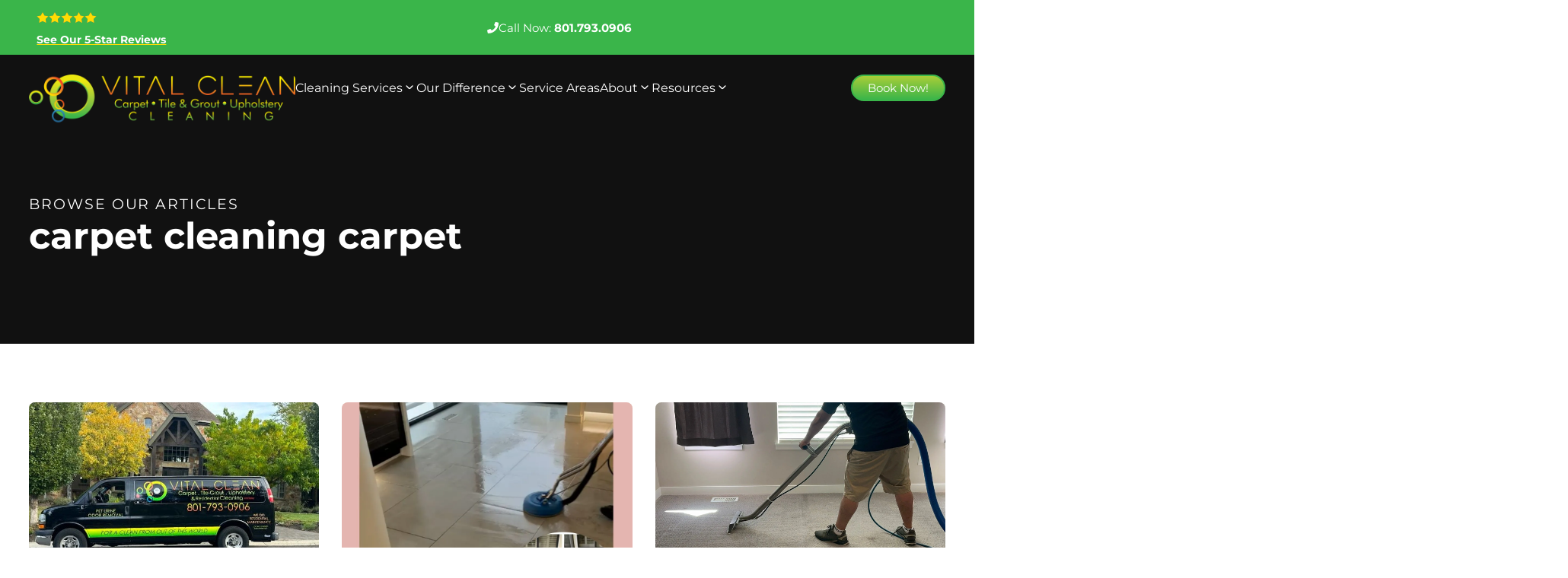

--- FILE ---
content_type: text/html; charset=UTF-8
request_url: https://vitalcleanutah.com/tag/carpet-cleaning-carpet/
body_size: 100639
content:
<!doctype html>
<html lang="en">
<head><meta charset="UTF-8"><script>if(navigator.userAgent.match(/MSIE|Internet Explorer/i)||navigator.userAgent.match(/Trident\/7\..*?rv:11/i)){var href=document.location.href;if(!href.match(/[?&]nowprocket/)){if(href.indexOf("?")==-1){if(href.indexOf("#")==-1){document.location.href=href+"?nowprocket=1"}else{document.location.href=href.replace("#","?nowprocket=1#")}}else{if(href.indexOf("#")==-1){document.location.href=href+"&nowprocket=1"}else{document.location.href=href.replace("#","&nowprocket=1#")}}}}</script><script>(()=>{class RocketLazyLoadScripts{constructor(){this.v="2.0.4",this.userEvents=["keydown","keyup","mousedown","mouseup","mousemove","mouseover","mouseout","touchmove","touchstart","touchend","touchcancel","wheel","click","dblclick","input"],this.attributeEvents=["onblur","onclick","oncontextmenu","ondblclick","onfocus","onmousedown","onmouseenter","onmouseleave","onmousemove","onmouseout","onmouseover","onmouseup","onmousewheel","onscroll","onsubmit"]}async t(){this.i(),this.o(),/iP(ad|hone)/.test(navigator.userAgent)&&this.h(),this.u(),this.l(this),this.m(),this.k(this),this.p(this),this._(),await Promise.all([this.R(),this.L()]),this.lastBreath=Date.now(),this.S(this),this.P(),this.D(),this.O(),this.M(),await this.C(this.delayedScripts.normal),await this.C(this.delayedScripts.defer),await this.C(this.delayedScripts.async),await this.T(),await this.F(),await this.j(),await this.A(),window.dispatchEvent(new Event("rocket-allScriptsLoaded")),this.everythingLoaded=!0,this.lastTouchEnd&&await new Promise(t=>setTimeout(t,500-Date.now()+this.lastTouchEnd)),this.I(),this.H(),this.U(),this.W()}i(){this.CSPIssue=sessionStorage.getItem("rocketCSPIssue"),document.addEventListener("securitypolicyviolation",t=>{this.CSPIssue||"script-src-elem"!==t.violatedDirective||"data"!==t.blockedURI||(this.CSPIssue=!0,sessionStorage.setItem("rocketCSPIssue",!0))},{isRocket:!0})}o(){window.addEventListener("pageshow",t=>{this.persisted=t.persisted,this.realWindowLoadedFired=!0},{isRocket:!0}),window.addEventListener("pagehide",()=>{this.onFirstUserAction=null},{isRocket:!0})}h(){let t;function e(e){t=e}window.addEventListener("touchstart",e,{isRocket:!0}),window.addEventListener("touchend",function i(o){o.changedTouches[0]&&t.changedTouches[0]&&Math.abs(o.changedTouches[0].pageX-t.changedTouches[0].pageX)<10&&Math.abs(o.changedTouches[0].pageY-t.changedTouches[0].pageY)<10&&o.timeStamp-t.timeStamp<200&&(window.removeEventListener("touchstart",e,{isRocket:!0}),window.removeEventListener("touchend",i,{isRocket:!0}),"INPUT"===o.target.tagName&&"text"===o.target.type||(o.target.dispatchEvent(new TouchEvent("touchend",{target:o.target,bubbles:!0})),o.target.dispatchEvent(new MouseEvent("mouseover",{target:o.target,bubbles:!0})),o.target.dispatchEvent(new PointerEvent("click",{target:o.target,bubbles:!0,cancelable:!0,detail:1,clientX:o.changedTouches[0].clientX,clientY:o.changedTouches[0].clientY})),event.preventDefault()))},{isRocket:!0})}q(t){this.userActionTriggered||("mousemove"!==t.type||this.firstMousemoveIgnored?"keyup"===t.type||"mouseover"===t.type||"mouseout"===t.type||(this.userActionTriggered=!0,this.onFirstUserAction&&this.onFirstUserAction()):this.firstMousemoveIgnored=!0),"click"===t.type&&t.preventDefault(),t.stopPropagation(),t.stopImmediatePropagation(),"touchstart"===this.lastEvent&&"touchend"===t.type&&(this.lastTouchEnd=Date.now()),"click"===t.type&&(this.lastTouchEnd=0),this.lastEvent=t.type,t.composedPath&&t.composedPath()[0].getRootNode()instanceof ShadowRoot&&(t.rocketTarget=t.composedPath()[0]),this.savedUserEvents.push(t)}u(){this.savedUserEvents=[],this.userEventHandler=this.q.bind(this),this.userEvents.forEach(t=>window.addEventListener(t,this.userEventHandler,{passive:!1,isRocket:!0})),document.addEventListener("visibilitychange",this.userEventHandler,{isRocket:!0})}U(){this.userEvents.forEach(t=>window.removeEventListener(t,this.userEventHandler,{passive:!1,isRocket:!0})),document.removeEventListener("visibilitychange",this.userEventHandler,{isRocket:!0}),this.savedUserEvents.forEach(t=>{(t.rocketTarget||t.target).dispatchEvent(new window[t.constructor.name](t.type,t))})}m(){const t="return false",e=Array.from(this.attributeEvents,t=>"data-rocket-"+t),i="["+this.attributeEvents.join("],[")+"]",o="[data-rocket-"+this.attributeEvents.join("],[data-rocket-")+"]",s=(e,i,o)=>{o&&o!==t&&(e.setAttribute("data-rocket-"+i,o),e["rocket"+i]=new Function("event",o),e.setAttribute(i,t))};new MutationObserver(t=>{for(const n of t)"attributes"===n.type&&(n.attributeName.startsWith("data-rocket-")||this.everythingLoaded?n.attributeName.startsWith("data-rocket-")&&this.everythingLoaded&&this.N(n.target,n.attributeName.substring(12)):s(n.target,n.attributeName,n.target.getAttribute(n.attributeName))),"childList"===n.type&&n.addedNodes.forEach(t=>{if(t.nodeType===Node.ELEMENT_NODE)if(this.everythingLoaded)for(const i of[t,...t.querySelectorAll(o)])for(const t of i.getAttributeNames())e.includes(t)&&this.N(i,t.substring(12));else for(const e of[t,...t.querySelectorAll(i)])for(const t of e.getAttributeNames())this.attributeEvents.includes(t)&&s(e,t,e.getAttribute(t))})}).observe(document,{subtree:!0,childList:!0,attributeFilter:[...this.attributeEvents,...e]})}I(){this.attributeEvents.forEach(t=>{document.querySelectorAll("[data-rocket-"+t+"]").forEach(e=>{this.N(e,t)})})}N(t,e){const i=t.getAttribute("data-rocket-"+e);i&&(t.setAttribute(e,i),t.removeAttribute("data-rocket-"+e))}k(t){Object.defineProperty(HTMLElement.prototype,"onclick",{get(){return this.rocketonclick||null},set(e){this.rocketonclick=e,this.setAttribute(t.everythingLoaded?"onclick":"data-rocket-onclick","this.rocketonclick(event)")}})}S(t){function e(e,i){let o=e[i];e[i]=null,Object.defineProperty(e,i,{get:()=>o,set(s){t.everythingLoaded?o=s:e["rocket"+i]=o=s}})}e(document,"onreadystatechange"),e(window,"onload"),e(window,"onpageshow");try{Object.defineProperty(document,"readyState",{get:()=>t.rocketReadyState,set(e){t.rocketReadyState=e},configurable:!0}),document.readyState="loading"}catch(t){console.log("WPRocket DJE readyState conflict, bypassing")}}l(t){this.originalAddEventListener=EventTarget.prototype.addEventListener,this.originalRemoveEventListener=EventTarget.prototype.removeEventListener,this.savedEventListeners=[],EventTarget.prototype.addEventListener=function(e,i,o){o&&o.isRocket||!t.B(e,this)&&!t.userEvents.includes(e)||t.B(e,this)&&!t.userActionTriggered||e.startsWith("rocket-")||t.everythingLoaded?t.originalAddEventListener.call(this,e,i,o):(t.savedEventListeners.push({target:this,remove:!1,type:e,func:i,options:o}),"mouseenter"!==e&&"mouseleave"!==e||t.originalAddEventListener.call(this,e,t.savedUserEvents.push,o))},EventTarget.prototype.removeEventListener=function(e,i,o){o&&o.isRocket||!t.B(e,this)&&!t.userEvents.includes(e)||t.B(e,this)&&!t.userActionTriggered||e.startsWith("rocket-")||t.everythingLoaded?t.originalRemoveEventListener.call(this,e,i,o):t.savedEventListeners.push({target:this,remove:!0,type:e,func:i,options:o})}}J(t,e){this.savedEventListeners=this.savedEventListeners.filter(i=>{let o=i.type,s=i.target||window;return e!==o||t!==s||(this.B(o,s)&&(i.type="rocket-"+o),this.$(i),!1)})}H(){EventTarget.prototype.addEventListener=this.originalAddEventListener,EventTarget.prototype.removeEventListener=this.originalRemoveEventListener,this.savedEventListeners.forEach(t=>this.$(t))}$(t){t.remove?this.originalRemoveEventListener.call(t.target,t.type,t.func,t.options):this.originalAddEventListener.call(t.target,t.type,t.func,t.options)}p(t){let e;function i(e){return t.everythingLoaded?e:e.split(" ").map(t=>"load"===t||t.startsWith("load.")?"rocket-jquery-load":t).join(" ")}function o(o){function s(e){const s=o.fn[e];o.fn[e]=o.fn.init.prototype[e]=function(){return this[0]===window&&t.userActionTriggered&&("string"==typeof arguments[0]||arguments[0]instanceof String?arguments[0]=i(arguments[0]):"object"==typeof arguments[0]&&Object.keys(arguments[0]).forEach(t=>{const e=arguments[0][t];delete arguments[0][t],arguments[0][i(t)]=e})),s.apply(this,arguments),this}}if(o&&o.fn&&!t.allJQueries.includes(o)){const e={DOMContentLoaded:[],"rocket-DOMContentLoaded":[]};for(const t in e)document.addEventListener(t,()=>{e[t].forEach(t=>t())},{isRocket:!0});o.fn.ready=o.fn.init.prototype.ready=function(i){function s(){parseInt(o.fn.jquery)>2?setTimeout(()=>i.bind(document)(o)):i.bind(document)(o)}return"function"==typeof i&&(t.realDomReadyFired?!t.userActionTriggered||t.fauxDomReadyFired?s():e["rocket-DOMContentLoaded"].push(s):e.DOMContentLoaded.push(s)),o([])},s("on"),s("one"),s("off"),t.allJQueries.push(o)}e=o}t.allJQueries=[],o(window.jQuery),Object.defineProperty(window,"jQuery",{get:()=>e,set(t){o(t)}})}P(){const t=new Map;document.write=document.writeln=function(e){const i=document.currentScript,o=document.createRange(),s=i.parentElement;let n=t.get(i);void 0===n&&(n=i.nextSibling,t.set(i,n));const c=document.createDocumentFragment();o.setStart(c,0),c.appendChild(o.createContextualFragment(e)),s.insertBefore(c,n)}}async R(){return new Promise(t=>{this.userActionTriggered?t():this.onFirstUserAction=t})}async L(){return new Promise(t=>{document.addEventListener("DOMContentLoaded",()=>{this.realDomReadyFired=!0,t()},{isRocket:!0})})}async j(){return this.realWindowLoadedFired?Promise.resolve():new Promise(t=>{window.addEventListener("load",t,{isRocket:!0})})}M(){this.pendingScripts=[];this.scriptsMutationObserver=new MutationObserver(t=>{for(const e of t)e.addedNodes.forEach(t=>{"SCRIPT"!==t.tagName||t.noModule||t.isWPRocket||this.pendingScripts.push({script:t,promise:new Promise(e=>{const i=()=>{const i=this.pendingScripts.findIndex(e=>e.script===t);i>=0&&this.pendingScripts.splice(i,1),e()};t.addEventListener("load",i,{isRocket:!0}),t.addEventListener("error",i,{isRocket:!0}),setTimeout(i,1e3)})})})}),this.scriptsMutationObserver.observe(document,{childList:!0,subtree:!0})}async F(){await this.X(),this.pendingScripts.length?(await this.pendingScripts[0].promise,await this.F()):this.scriptsMutationObserver.disconnect()}D(){this.delayedScripts={normal:[],async:[],defer:[]},document.querySelectorAll("script[type$=rocketlazyloadscript]").forEach(t=>{t.hasAttribute("data-rocket-src")?t.hasAttribute("async")&&!1!==t.async?this.delayedScripts.async.push(t):t.hasAttribute("defer")&&!1!==t.defer||"module"===t.getAttribute("data-rocket-type")?this.delayedScripts.defer.push(t):this.delayedScripts.normal.push(t):this.delayedScripts.normal.push(t)})}async _(){await this.L();let t=[];document.querySelectorAll("script[type$=rocketlazyloadscript][data-rocket-src]").forEach(e=>{let i=e.getAttribute("data-rocket-src");if(i&&!i.startsWith("data:")){i.startsWith("//")&&(i=location.protocol+i);try{const o=new URL(i).origin;o!==location.origin&&t.push({src:o,crossOrigin:e.crossOrigin||"module"===e.getAttribute("data-rocket-type")})}catch(t){}}}),t=[...new Map(t.map(t=>[JSON.stringify(t),t])).values()],this.Y(t,"preconnect")}async G(t){if(await this.K(),!0!==t.noModule||!("noModule"in HTMLScriptElement.prototype))return new Promise(e=>{let i;function o(){(i||t).setAttribute("data-rocket-status","executed"),e()}try{if(navigator.userAgent.includes("Firefox/")||""===navigator.vendor||this.CSPIssue)i=document.createElement("script"),[...t.attributes].forEach(t=>{let e=t.nodeName;"type"!==e&&("data-rocket-type"===e&&(e="type"),"data-rocket-src"===e&&(e="src"),i.setAttribute(e,t.nodeValue))}),t.text&&(i.text=t.text),t.nonce&&(i.nonce=t.nonce),i.hasAttribute("src")?(i.addEventListener("load",o,{isRocket:!0}),i.addEventListener("error",()=>{i.setAttribute("data-rocket-status","failed-network"),e()},{isRocket:!0}),setTimeout(()=>{i.isConnected||e()},1)):(i.text=t.text,o()),i.isWPRocket=!0,t.parentNode.replaceChild(i,t);else{const i=t.getAttribute("data-rocket-type"),s=t.getAttribute("data-rocket-src");i?(t.type=i,t.removeAttribute("data-rocket-type")):t.removeAttribute("type"),t.addEventListener("load",o,{isRocket:!0}),t.addEventListener("error",i=>{this.CSPIssue&&i.target.src.startsWith("data:")?(console.log("WPRocket: CSP fallback activated"),t.removeAttribute("src"),this.G(t).then(e)):(t.setAttribute("data-rocket-status","failed-network"),e())},{isRocket:!0}),s?(t.fetchPriority="high",t.removeAttribute("data-rocket-src"),t.src=s):t.src="data:text/javascript;base64,"+window.btoa(unescape(encodeURIComponent(t.text)))}}catch(i){t.setAttribute("data-rocket-status","failed-transform"),e()}});t.setAttribute("data-rocket-status","skipped")}async C(t){const e=t.shift();return e?(e.isConnected&&await this.G(e),this.C(t)):Promise.resolve()}O(){this.Y([...this.delayedScripts.normal,...this.delayedScripts.defer,...this.delayedScripts.async],"preload")}Y(t,e){this.trash=this.trash||[];let i=!0;var o=document.createDocumentFragment();t.forEach(t=>{const s=t.getAttribute&&t.getAttribute("data-rocket-src")||t.src;if(s&&!s.startsWith("data:")){const n=document.createElement("link");n.href=s,n.rel=e,"preconnect"!==e&&(n.as="script",n.fetchPriority=i?"high":"low"),t.getAttribute&&"module"===t.getAttribute("data-rocket-type")&&(n.crossOrigin=!0),t.crossOrigin&&(n.crossOrigin=t.crossOrigin),t.integrity&&(n.integrity=t.integrity),t.nonce&&(n.nonce=t.nonce),o.appendChild(n),this.trash.push(n),i=!1}}),document.head.appendChild(o)}W(){this.trash.forEach(t=>t.remove())}async T(){try{document.readyState="interactive"}catch(t){}this.fauxDomReadyFired=!0;try{await this.K(),this.J(document,"readystatechange"),document.dispatchEvent(new Event("rocket-readystatechange")),await this.K(),document.rocketonreadystatechange&&document.rocketonreadystatechange(),await this.K(),this.J(document,"DOMContentLoaded"),document.dispatchEvent(new Event("rocket-DOMContentLoaded")),await this.K(),this.J(window,"DOMContentLoaded"),window.dispatchEvent(new Event("rocket-DOMContentLoaded"))}catch(t){console.error(t)}}async A(){try{document.readyState="complete"}catch(t){}try{await this.K(),this.J(document,"readystatechange"),document.dispatchEvent(new Event("rocket-readystatechange")),await this.K(),document.rocketonreadystatechange&&document.rocketonreadystatechange(),await this.K(),this.J(window,"load"),window.dispatchEvent(new Event("rocket-load")),await this.K(),window.rocketonload&&window.rocketonload(),await this.K(),this.allJQueries.forEach(t=>t(window).trigger("rocket-jquery-load")),await this.K(),this.J(window,"pageshow");const t=new Event("rocket-pageshow");t.persisted=this.persisted,window.dispatchEvent(t),await this.K(),window.rocketonpageshow&&window.rocketonpageshow({persisted:this.persisted})}catch(t){console.error(t)}}async K(){Date.now()-this.lastBreath>45&&(await this.X(),this.lastBreath=Date.now())}async X(){return document.hidden?new Promise(t=>setTimeout(t)):new Promise(t=>requestAnimationFrame(t))}B(t,e){return e===document&&"readystatechange"===t||(e===document&&"DOMContentLoaded"===t||(e===window&&"DOMContentLoaded"===t||(e===window&&"load"===t||e===window&&"pageshow"===t)))}static run(){(new RocketLazyLoadScripts).t()}}RocketLazyLoadScripts.run()})();</script>
	
	<meta name="viewport" content="width=device-width, initial-scale=1">
	<link rel="profile" href="https://gmpg.org/xfn/11">
	<title>carpet cleaning carpet  | Vital Clean Utah</title>
<link crossorigin data-rocket-preload as="font" href="https://vitalcleanutah.com/wp-content/plugins/elementor/assets/lib/eicons/fonts/eicons.woff2?5.44.0" rel="preload">
<link crossorigin data-rocket-preload as="font" href="https://vitalcleanutah.com/wp-content/uploads/elementor/google-fonts/fonts/montserrat-jtusjig1_i6t8kchkm459wlhyw.woff2" rel="preload">
<link crossorigin data-rocket-preload as="font" href="https://vitalcleanutah.com/wp-content/plugins/elementor/assets/lib/font-awesome/webfonts/fa-solid-900.woff2" rel="preload">
<link crossorigin data-rocket-preload as="font" href="https://vitalcleanutah.com/wp-content/plugins/elementor/assets/lib/font-awesome/webfonts/fa-brands-400.woff2" rel="preload">
<style id="wpr-usedcss">img:is([sizes=auto i],[sizes^="auto," i]){contain-intrinsic-size:3000px 1500px}input:-webkit-autofill{-webkit-box-shadow:0 0 0 30px #fff inset}.flatpickr-calendar{background:#fff;position:absolute;display:none;z-index:999999!important}:root{--ss-primary-color:#5897fb;--ss-bg-color:#ffffff;--ss-font-color:#4d4d4d;--ss-font-placeholder-color:#8d8d8d;--ss-disabled-color:#dcdee2;--ss-border-color:#dcdee2;--ss-highlight-color:#fffb8c;--ss-success-color:#00b755;--ss-error-color:#dc3545;--ss-focus-color:#5897fb;--ss-main-height:30px;--ss-content-height:300px;--ss-spacing-l:7px;--ss-spacing-m:5px;--ss-spacing-s:3px;--ss-animation-timing:0.2s;--ss-border-radius:4px}.sticky{display:block;position:relative}.hide{display:none!important}.screen-reader-text{clip:rect(1px,1px,1px,1px);height:1px;overflow:hidden;position:absolute!important;width:1px;word-wrap:normal!important}.screen-reader-text:focus{background-color:#eee;clip:auto!important;clip-path:none;color:#333;display:block;font-size:1rem;height:auto;left:5px;line-height:normal;padding:12px 24px;text-decoration:none;top:5px;width:auto;z-index:100000}.site-header:not(.dynamic-header){margin-inline-end:auto;margin-inline-start:auto;width:100%}@media(max-width:575px){.site-header:not(.dynamic-header){padding-inline-end:10px;padding-inline-start:10px}}@media(min-width:576px){.site-header:not(.dynamic-header){max-width:500px}}@media(min-width:768px){.site-header:not(.dynamic-header){max-width:600px}}@media(min-width:992px){.site-header:not(.dynamic-header){max-width:800px}}@media(min-width:1200px){.site-header:not(.dynamic-header){max-width:1140px}}.site-header+.elementor{min-height:calc(100vh - 320px)}.site-header{justify-content:flex-start;flex-wrap:nowrap;gap:40px}.premium-blog-even .slick-track{display:-webkit-flex;display:-ms-flexbox;display:flex}.premium-blog-even .slick-slide{height:inherit!important}.rtl .premium-blog-wrap.slick-slider .slick-list,.rtl .premium-blog-wrap.slick-slider .slick-track{direction:ltr}.premium-carousel-wrapper.premium-carousel-scale .slick-slide{-webkit-transform:scale(1.25,1.25);-ms-transform:scale(1.25,1.25);transform:scale(1.25,1.25);-webkit-transition:.3s ease-in-out;transition:all .3s ease-in-out}[dir=rtl] .premium-carousel-inner .slick-slide{float:right}.pa-carousel-gallery .premium-carousel-template.slick-slide{text-align:center}.pa-carousel-gallery .premium-carousel-template.slick-slide img{-webkit-transition:-webkit-filter .5s ease-in-out;transition:-webkit-filter .5s ease-in-out;transition:filter .5s ease-in-out;transition:filter .5s ease-in-out,-webkit-filter .5s ease-in-out}.premium-person-style1 .slick-track{display:-webkit-flex;display:-ms-flexbox;display:flex}.premium-person-style1 .slick-slide{height:inherit!important}.premium-carousel-yes .slick-track{display:-webkit-flex;display:-ms-flexbox;display:flex}.premium-carousel-yes.premium-pinterest-feed__grid .slick-slide{height:inherit!important}.premium-post-ticker__post-wrapper.slick-slide{display:-webkit-flex!important;display:-ms-flexbox!important;display:flex!important;position:relative}.premium-post-ticker__posts-wrapper .slick-list,.premium-post-ticker__posts-wrapper .slick-track{height:100%}.premium-post-ticker__layout-4 .slick-list{overflow-x:visible}.premium-reversed-yes.premium-post-ticker__layout-4 .slick-list{direction:rtl}.rtl .premium-fade-yes .slick-slider{direction:ltr}.rtl .premium-fade-yes .slick-slider .premium-post-ticker__post-wrapper.slick-slide{-webkit-flex-direction:row-reverse;-ms-flex-direction:row-reverse;flex-direction:row-reverse}.rtl .premium-fade-yes .slick-slider .premium-post-ticker__arrows{-webkit-flex-direction:row-reverse;-ms-flex-direction:row-reverse;flex-direction:row-reverse}.rtl .premium-reversed-yes.premium-fade-yes .premium-post-ticker__post-wrapper.slick-slide{-webkit-flex-direction:row;-ms-flex-direction:row;flex-direction:row}.rtl .premium-post-ticker__layout-4.premium-reversed-yes .slick-list{direction:ltr}.rtl .premium-typing-yes .slick-slide{float:right}.premium-search__query-wrap .slick-track{display:-webkit-flex;display:-ms-flexbox;display:flex}.premium-search__query-wrap .slick-slide{height:inherit!important}.premium-testimonial__carousel .slick-slide{-webkit-transition:.3s ease-in-out;transition:all .3s ease-in-out}.premium-testimonial__carousel .slick-slide:not(.slick-center){-webkit-transform:scale(.8);-ms-transform:scale(.8);transform:scale(.8);opacity:.6;-webkit-filter:grayscale(70%);filter:grayscale(70%)}.premium-carousel-yes.premium-tiktok-feed__grid .slick-slide{height:inherit!important}.premium-weather__extra-weather.slick-slide{display:-webkit-flex!important;display:-ms-flexbox!important;display:flex!important}.premium-weather__forecast .premium-weather__forecast-item.slick-slide{display:-webkit-flex!important;display:-ms-flexbox!important;display:flex!important}.premium-weather__hourly-item.slick-slide{display:-webkit-flex!important;display:-ms-flexbox!important;display:flex!important}.rotate{-webkit-transition:.5s ease-out;transition:all .5s ease-out;-webkit-transform:rotate(0);-ms-transform:rotate(0);transform:rotate(0)}.premium-reviews-even .slick-track{display:-webkit-flex;display:-ms-flexbox;display:flex}.premium-reviews-even .slick-slide{height:inherit!important}.rtl .premium-fb-rev-container .slick-slider .premium-fb-rev-review{direction:ltr}.slick-slide>div:not(:last-child) .premium-smart-listing__post-wrapper{margin-bottom:5px}.premium-tabs .premium-tabs-nav-list.slick-initialized .slick-track:first-of-type{display:-webkit-flex;display:-ms-flexbox;display:flex}.premium-tabs .premium-tabs-nav-list.slick-initialized .slick-track:first-of-type .premium-tabs-nav-list-item{height:inherit}.premium-social-feed-even .slick-track{display:-webkit-flex;display:-ms-flexbox;display:flex}.premium-social-feed-even .slick-slide{height:inherit!important}img.emoji{display:inline!important;border:none!important;box-shadow:none!important;height:1em!important;width:1em!important;margin:0 .07em!important;vertical-align:-.1em!important;background:0 0!important;padding:0!important}:where(.wp-block-button__link){border-radius:9999px;box-shadow:none;padding:calc(.667em + 2px) calc(1.333em + 2px);text-decoration:none}:root :where(.wp-block-button .wp-block-button__link.is-style-outline),:root :where(.wp-block-button.is-style-outline>.wp-block-button__link){border:2px solid;padding:.667em 1.333em}:root :where(.wp-block-button .wp-block-button__link.is-style-outline:not(.has-text-color)),:root :where(.wp-block-button.is-style-outline>.wp-block-button__link:not(.has-text-color)){color:currentColor}:root :where(.wp-block-button .wp-block-button__link.is-style-outline:not(.has-background)),:root :where(.wp-block-button.is-style-outline>.wp-block-button__link:not(.has-background)){background-color:initial;background-image:none}:where(.wp-block-calendar table:not(.has-background) th){background:#ddd}:where(.wp-block-columns){margin-bottom:1.75em}:where(.wp-block-columns.has-background){padding:1.25em 2.375em}:where(.wp-block-post-comments input[type=submit]){border:none}:where(.wp-block-cover-image:not(.has-text-color)),:where(.wp-block-cover:not(.has-text-color)){color:#fff}:where(.wp-block-cover-image.is-light:not(.has-text-color)),:where(.wp-block-cover.is-light:not(.has-text-color)){color:#000}:root :where(.wp-block-cover h1:not(.has-text-color)),:root :where(.wp-block-cover h2:not(.has-text-color)),:root :where(.wp-block-cover h3:not(.has-text-color)),:root :where(.wp-block-cover h4:not(.has-text-color)),:root :where(.wp-block-cover h5:not(.has-text-color)),:root :where(.wp-block-cover h6:not(.has-text-color)),:root :where(.wp-block-cover p:not(.has-text-color)){color:inherit}:where(.wp-block-file){margin-bottom:1.5em}:where(.wp-block-file__button){border-radius:2em;display:inline-block;padding:.5em 1em}:where(.wp-block-file__button):is(a):active,:where(.wp-block-file__button):is(a):focus,:where(.wp-block-file__button):is(a):hover,:where(.wp-block-file__button):is(a):visited{box-shadow:none;color:#fff;opacity:.85;text-decoration:none}:where(.wp-block-group.wp-block-group-is-layout-constrained){position:relative}:root :where(.wp-block-image.is-style-rounded img,.wp-block-image .is-style-rounded img){border-radius:9999px}:where(.wp-block-latest-comments:not([style*=line-height] .wp-block-latest-comments__comment)){line-height:1.1}:where(.wp-block-latest-comments:not([style*=line-height] .wp-block-latest-comments__comment-excerpt p)){line-height:1.8}:root :where(.wp-block-latest-posts.is-grid){padding:0}:root :where(.wp-block-latest-posts.wp-block-latest-posts__list){padding-left:0}ul{box-sizing:border-box}:root :where(.wp-block-list.has-background){padding:1.25em 2.375em}:where(.wp-block-navigation.has-background .wp-block-navigation-item a:not(.wp-element-button)),:where(.wp-block-navigation.has-background .wp-block-navigation-submenu a:not(.wp-element-button)){padding:.5em 1em}:where(.wp-block-navigation .wp-block-navigation__submenu-container .wp-block-navigation-item a:not(.wp-element-button)),:where(.wp-block-navigation .wp-block-navigation__submenu-container .wp-block-navigation-submenu a:not(.wp-element-button)),:where(.wp-block-navigation .wp-block-navigation__submenu-container .wp-block-navigation-submenu button.wp-block-navigation-item__content),:where(.wp-block-navigation .wp-block-navigation__submenu-container .wp-block-pages-list__item button.wp-block-navigation-item__content){padding:.5em 1em}:root :where(p.has-background){padding:1.25em 2.375em}:where(p.has-text-color:not(.has-link-color)) a{color:inherit}:where(.wp-block-post-comments-form) input:not([type=submit]),:where(.wp-block-post-comments-form) textarea{border:1px solid #949494;font-family:inherit;font-size:1em}:where(.wp-block-post-comments-form) input:where(:not([type=submit]):not([type=checkbox])),:where(.wp-block-post-comments-form) textarea{padding:calc(.667em + 2px)}:where(.wp-block-post-excerpt){box-sizing:border-box;margin-bottom:var(--wp--style--block-gap);margin-top:var(--wp--style--block-gap)}:where(.wp-block-preformatted.has-background){padding:1.25em 2.375em}:where(.wp-block-search__button){border:1px solid #ccc;padding:6px 10px}:where(.wp-block-search__input){font-family:inherit;font-size:inherit;font-style:inherit;font-weight:inherit;letter-spacing:inherit;line-height:inherit;text-transform:inherit}:where(.wp-block-search__button-inside .wp-block-search__inside-wrapper){border:1px solid #949494;box-sizing:border-box;padding:4px}:where(.wp-block-search__button-inside .wp-block-search__inside-wrapper) .wp-block-search__input{border:none;border-radius:0;padding:0 4px}:where(.wp-block-search__button-inside .wp-block-search__inside-wrapper) .wp-block-search__input:focus{outline:0}:where(.wp-block-search__button-inside .wp-block-search__inside-wrapper) :where(.wp-block-search__button){padding:4px 8px}:root :where(.wp-block-separator.is-style-dots){height:auto;line-height:1;text-align:center}:root :where(.wp-block-separator.is-style-dots):before{color:currentColor;content:"···";font-family:serif;font-size:1.5em;letter-spacing:2em;padding-left:2em}:root :where(.wp-block-site-logo.is-style-rounded){border-radius:9999px}:where(.wp-block-social-links:not(.is-style-logos-only)) .wp-social-link{background-color:#f0f0f0;color:#444}:where(.wp-block-social-links:not(.is-style-logos-only)) .wp-social-link-amazon{background-color:#f90;color:#fff}:where(.wp-block-social-links:not(.is-style-logos-only)) .wp-social-link-bandcamp{background-color:#1ea0c3;color:#fff}:where(.wp-block-social-links:not(.is-style-logos-only)) .wp-social-link-behance{background-color:#0757fe;color:#fff}:where(.wp-block-social-links:not(.is-style-logos-only)) .wp-social-link-bluesky{background-color:#0a7aff;color:#fff}:where(.wp-block-social-links:not(.is-style-logos-only)) .wp-social-link-codepen{background-color:#1e1f26;color:#fff}:where(.wp-block-social-links:not(.is-style-logos-only)) .wp-social-link-deviantart{background-color:#02e49b;color:#fff}:where(.wp-block-social-links:not(.is-style-logos-only)) .wp-social-link-discord{background-color:#5865f2;color:#fff}:where(.wp-block-social-links:not(.is-style-logos-only)) .wp-social-link-dribbble{background-color:#e94c89;color:#fff}:where(.wp-block-social-links:not(.is-style-logos-only)) .wp-social-link-dropbox{background-color:#4280ff;color:#fff}:where(.wp-block-social-links:not(.is-style-logos-only)) .wp-social-link-etsy{background-color:#f45800;color:#fff}:where(.wp-block-social-links:not(.is-style-logos-only)) .wp-social-link-facebook{background-color:#0866ff;color:#fff}:where(.wp-block-social-links:not(.is-style-logos-only)) .wp-social-link-fivehundredpx{background-color:#000;color:#fff}:where(.wp-block-social-links:not(.is-style-logos-only)) .wp-social-link-flickr{background-color:#0461dd;color:#fff}:where(.wp-block-social-links:not(.is-style-logos-only)) .wp-social-link-foursquare{background-color:#e65678;color:#fff}:where(.wp-block-social-links:not(.is-style-logos-only)) .wp-social-link-github{background-color:#24292d;color:#fff}:where(.wp-block-social-links:not(.is-style-logos-only)) .wp-social-link-goodreads{background-color:#eceadd;color:#382110}:where(.wp-block-social-links:not(.is-style-logos-only)) .wp-social-link-google{background-color:#ea4434;color:#fff}:where(.wp-block-social-links:not(.is-style-logos-only)) .wp-social-link-gravatar{background-color:#1d4fc4;color:#fff}:where(.wp-block-social-links:not(.is-style-logos-only)) .wp-social-link-instagram{background-color:#f00075;color:#fff}:where(.wp-block-social-links:not(.is-style-logos-only)) .wp-social-link-lastfm{background-color:#e21b24;color:#fff}:where(.wp-block-social-links:not(.is-style-logos-only)) .wp-social-link-linkedin{background-color:#0d66c2;color:#fff}:where(.wp-block-social-links:not(.is-style-logos-only)) .wp-social-link-mastodon{background-color:#3288d4;color:#fff}:where(.wp-block-social-links:not(.is-style-logos-only)) .wp-social-link-medium{background-color:#000;color:#fff}:where(.wp-block-social-links:not(.is-style-logos-only)) .wp-social-link-meetup{background-color:#f6405f;color:#fff}:where(.wp-block-social-links:not(.is-style-logos-only)) .wp-social-link-patreon{background-color:#000;color:#fff}:where(.wp-block-social-links:not(.is-style-logos-only)) .wp-social-link-pinterest{background-color:#e60122;color:#fff}:where(.wp-block-social-links:not(.is-style-logos-only)) .wp-social-link-pocket{background-color:#ef4155;color:#fff}:where(.wp-block-social-links:not(.is-style-logos-only)) .wp-social-link-reddit{background-color:#ff4500;color:#fff}:where(.wp-block-social-links:not(.is-style-logos-only)) .wp-social-link-skype{background-color:#0478d7;color:#fff}:where(.wp-block-social-links:not(.is-style-logos-only)) .wp-social-link-snapchat{background-color:#fefc00;color:#fff;stroke:#000}:where(.wp-block-social-links:not(.is-style-logos-only)) .wp-social-link-soundcloud{background-color:#ff5600;color:#fff}:where(.wp-block-social-links:not(.is-style-logos-only)) .wp-social-link-spotify{background-color:#1bd760;color:#fff}:where(.wp-block-social-links:not(.is-style-logos-only)) .wp-social-link-telegram{background-color:#2aabee;color:#fff}:where(.wp-block-social-links:not(.is-style-logos-only)) .wp-social-link-threads{background-color:#000;color:#fff}:where(.wp-block-social-links:not(.is-style-logos-only)) .wp-social-link-tiktok{background-color:#000;color:#fff}:where(.wp-block-social-links:not(.is-style-logos-only)) .wp-social-link-tumblr{background-color:#011835;color:#fff}:where(.wp-block-social-links:not(.is-style-logos-only)) .wp-social-link-twitch{background-color:#6440a4;color:#fff}:where(.wp-block-social-links:not(.is-style-logos-only)) .wp-social-link-twitter{background-color:#1da1f2;color:#fff}:where(.wp-block-social-links:not(.is-style-logos-only)) .wp-social-link-vimeo{background-color:#1eb7ea;color:#fff}:where(.wp-block-social-links:not(.is-style-logos-only)) .wp-social-link-vk{background-color:#4680c2;color:#fff}:where(.wp-block-social-links:not(.is-style-logos-only)) .wp-social-link-wordpress{background-color:#3499cd;color:#fff}:where(.wp-block-social-links:not(.is-style-logos-only)) .wp-social-link-whatsapp{background-color:#25d366;color:#fff}:where(.wp-block-social-links:not(.is-style-logos-only)) .wp-social-link-x{background-color:#000;color:#fff}:where(.wp-block-social-links:not(.is-style-logos-only)) .wp-social-link-yelp{background-color:#d32422;color:#fff}:where(.wp-block-social-links:not(.is-style-logos-only)) .wp-social-link-youtube{background-color:red;color:#fff}:where(.wp-block-social-links.is-style-logos-only) .wp-social-link{background:0 0}:where(.wp-block-social-links.is-style-logos-only) .wp-social-link svg{height:1.25em;width:1.25em}:where(.wp-block-social-links.is-style-logos-only) .wp-social-link-amazon{color:#f90}:where(.wp-block-social-links.is-style-logos-only) .wp-social-link-bandcamp{color:#1ea0c3}:where(.wp-block-social-links.is-style-logos-only) .wp-social-link-behance{color:#0757fe}:where(.wp-block-social-links.is-style-logos-only) .wp-social-link-bluesky{color:#0a7aff}:where(.wp-block-social-links.is-style-logos-only) .wp-social-link-codepen{color:#1e1f26}:where(.wp-block-social-links.is-style-logos-only) .wp-social-link-deviantart{color:#02e49b}:where(.wp-block-social-links.is-style-logos-only) .wp-social-link-discord{color:#5865f2}:where(.wp-block-social-links.is-style-logos-only) .wp-social-link-dribbble{color:#e94c89}:where(.wp-block-social-links.is-style-logos-only) .wp-social-link-dropbox{color:#4280ff}:where(.wp-block-social-links.is-style-logos-only) .wp-social-link-etsy{color:#f45800}:where(.wp-block-social-links.is-style-logos-only) .wp-social-link-facebook{color:#0866ff}:where(.wp-block-social-links.is-style-logos-only) .wp-social-link-fivehundredpx{color:#000}:where(.wp-block-social-links.is-style-logos-only) .wp-social-link-flickr{color:#0461dd}:where(.wp-block-social-links.is-style-logos-only) .wp-social-link-foursquare{color:#e65678}:where(.wp-block-social-links.is-style-logos-only) .wp-social-link-github{color:#24292d}:where(.wp-block-social-links.is-style-logos-only) .wp-social-link-goodreads{color:#382110}:where(.wp-block-social-links.is-style-logos-only) .wp-social-link-google{color:#ea4434}:where(.wp-block-social-links.is-style-logos-only) .wp-social-link-gravatar{color:#1d4fc4}:where(.wp-block-social-links.is-style-logos-only) .wp-social-link-instagram{color:#f00075}:where(.wp-block-social-links.is-style-logos-only) .wp-social-link-lastfm{color:#e21b24}:where(.wp-block-social-links.is-style-logos-only) .wp-social-link-linkedin{color:#0d66c2}:where(.wp-block-social-links.is-style-logos-only) .wp-social-link-mastodon{color:#3288d4}:where(.wp-block-social-links.is-style-logos-only) .wp-social-link-medium{color:#000}:where(.wp-block-social-links.is-style-logos-only) .wp-social-link-meetup{color:#f6405f}:where(.wp-block-social-links.is-style-logos-only) .wp-social-link-patreon{color:#000}:where(.wp-block-social-links.is-style-logos-only) .wp-social-link-pinterest{color:#e60122}:where(.wp-block-social-links.is-style-logos-only) .wp-social-link-pocket{color:#ef4155}:where(.wp-block-social-links.is-style-logos-only) .wp-social-link-reddit{color:#ff4500}:where(.wp-block-social-links.is-style-logos-only) .wp-social-link-skype{color:#0478d7}:where(.wp-block-social-links.is-style-logos-only) .wp-social-link-snapchat{color:#fff;stroke:#000}:where(.wp-block-social-links.is-style-logos-only) .wp-social-link-soundcloud{color:#ff5600}:where(.wp-block-social-links.is-style-logos-only) .wp-social-link-spotify{color:#1bd760}:where(.wp-block-social-links.is-style-logos-only) .wp-social-link-telegram{color:#2aabee}:where(.wp-block-social-links.is-style-logos-only) .wp-social-link-threads{color:#000}:where(.wp-block-social-links.is-style-logos-only) .wp-social-link-tiktok{color:#000}:where(.wp-block-social-links.is-style-logos-only) .wp-social-link-tumblr{color:#011835}:where(.wp-block-social-links.is-style-logos-only) .wp-social-link-twitch{color:#6440a4}:where(.wp-block-social-links.is-style-logos-only) .wp-social-link-twitter{color:#1da1f2}:where(.wp-block-social-links.is-style-logos-only) .wp-social-link-vimeo{color:#1eb7ea}:where(.wp-block-social-links.is-style-logos-only) .wp-social-link-vk{color:#4680c2}:where(.wp-block-social-links.is-style-logos-only) .wp-social-link-whatsapp{color:#25d366}:where(.wp-block-social-links.is-style-logos-only) .wp-social-link-wordpress{color:#3499cd}:where(.wp-block-social-links.is-style-logos-only) .wp-social-link-x{color:#000}:where(.wp-block-social-links.is-style-logos-only) .wp-social-link-yelp{color:#d32422}:where(.wp-block-social-links.is-style-logos-only) .wp-social-link-youtube{color:red}:root :where(.wp-block-social-links .wp-social-link a){padding:.25em}:root :where(.wp-block-social-links.is-style-logos-only .wp-social-link a){padding:0}:root :where(.wp-block-social-links.is-style-pill-shape .wp-social-link a){padding-left:.6666666667em;padding-right:.6666666667em}:root :where(.wp-block-tag-cloud.is-style-outline){display:flex;flex-wrap:wrap;gap:1ch}:root :where(.wp-block-tag-cloud.is-style-outline a){border:1px solid;font-size:unset!important;margin-right:0;padding:1ch 2ch;text-decoration:none!important}:root :where(.wp-block-table-of-contents){box-sizing:border-box}:where(.wp-block-term-description){box-sizing:border-box;margin-bottom:var(--wp--style--block-gap);margin-top:var(--wp--style--block-gap)}:where(pre.wp-block-verse){font-family:inherit}:root{--wp--preset--font-size--normal:16px;--wp--preset--font-size--huge:42px}.screen-reader-text{border:0;clip-path:inset(50%);height:1px;margin:-1px;overflow:hidden;padding:0;position:absolute;width:1px;word-wrap:normal!important}.screen-reader-text:focus{background-color:#ddd;clip-path:none;color:#444;display:block;font-size:1em;height:auto;left:5px;line-height:normal;padding:15px 23px 14px;text-decoration:none;top:5px;width:auto;z-index:100000}html :where(.has-border-color){border-style:solid}html :where([style*=border-top-color]){border-top-style:solid}html :where([style*=border-right-color]){border-right-style:solid}html :where([style*=border-bottom-color]){border-bottom-style:solid}html :where([style*=border-left-color]){border-left-style:solid}html :where([style*=border-width]){border-style:solid}html :where([style*=border-top-width]){border-top-style:solid}html :where([style*=border-right-width]){border-right-style:solid}html :where([style*=border-bottom-width]){border-bottom-style:solid}html :where([style*=border-left-width]){border-left-style:solid}html :where(img[class*=wp-image-]){height:auto;max-width:100%}:where(figure){margin:0 0 1em}html :where(.is-position-sticky){--wp-admin--admin-bar--position-offset:var(--wp-admin--admin-bar--height,0px)}@media screen and (max-width:600px){html :where(.is-position-sticky){--wp-admin--admin-bar--position-offset:0px}}.jet-listing .slick-slider,.jet-listing-dynamic-field__content .slick-slider{position:relative;display:block!important;box-sizing:border-box;-webkit-user-select:none;-moz-user-select:none;-ms-user-select:none;user-select:none;-webkit-touch-callout:none;-khtml-user-select:none;touch-action:pan-y;-webkit-tap-highlight-color:transparent}.jet-listing .slick-list,.jet-listing-dynamic-field__content .slick-list{position:relative;display:block;overflow:hidden;margin:0;padding:0}.jet-listing .slick-list:focus,.jet-listing-dynamic-field__content .slick-list:focus{outline:0}.jet-listing .slick-list.dragging,.jet-listing-dynamic-field__content .slick-list.dragging{cursor:pointer;cursor:hand}.jet-listing .slick-slider .slick-list,.jet-listing .slick-slider .slick-track,.jet-listing-dynamic-field__content .slick-slider .slick-list,.jet-listing-dynamic-field__content .slick-slider .slick-track{transform:translate3d(0,0,0)}.jet-listing .slick-track,.jet-listing-dynamic-field__content .slick-track{position:relative;top:0;left:0;display:block;margin-left:auto;margin-right:auto}.jet-listing .slick-track:after,.jet-listing .slick-track:before,.jet-listing-dynamic-field__content .slick-track:after,.jet-listing-dynamic-field__content .slick-track:before{display:table;content:""}.jet-listing .slick-track:after,.jet-listing-dynamic-field__content .slick-track:after{clear:both}.jet-listing .slick-loading .slick-track,.jet-listing-dynamic-field__content .slick-loading .slick-track{visibility:hidden}.jet-listing .slick-slide,.jet-listing-dynamic-field__content .slick-slide{display:none;float:left;height:100%;min-height:1px}.jet-listing [dir=rtl] .slick-slide,.jet-listing-dynamic-field__content [dir=rtl] .slick-slide{float:right}.jet-listing .slick-slide img,.jet-listing-dynamic-field__content .slick-slide img{display:block}.jet-listing .slick-slide.slick-loading img,.jet-listing-dynamic-field__content .slick-slide.slick-loading img{display:none}.jet-listing .slick-slide.dragging img,.jet-listing-dynamic-field__content .slick-slide.dragging img{pointer-events:none}.jet-listing .slick-initialized .slick-slide,.jet-listing-dynamic-field__content .slick-initialized .slick-slide{display:block}.jet-listing .slick-loading .slick-slide,.jet-listing-dynamic-field__content .slick-loading .slick-slide{visibility:hidden}.jet-listing .slick-vertical .slick-slide,.jet-listing-dynamic-field__content .slick-vertical .slick-slide{display:block;height:auto;border:1px solid transparent}.brxe-jet-engine-listing-dynamic-field .jet-engine-gallery-slider .slick-list{margin-right:calc(var(--column-gap)/ -2);margin-left:calc(var(--column-gap)/ -2)}.brxe-jet-engine-listing-dynamic-field .jet-engine-gallery-slider .slick-slide{padding-right:calc(var(--column-gap)/ 2);padding-left:calc(var(--column-gap)/ 2)}.jet-listing-grid__items.inline-desk-css:not(.jet-listing-grid__scroll-slider-wrap-desktop).slick-slider .slick-slide{width:var(--jet-column-min-width)}.jet-listing-grid__item{padding:10px;box-sizing:border-box}.jet-listing-grid__slider[dir=rtl] .slick-slide{float:right}.jet-listing-grid__items.jet-equal-columns__wrapper .slick-track{display:flex;align-items:stretch}.jet-listing-grid__items.jet-equal-columns__wrapper .slick-slide{float:none;height:auto;display:flex;flex-direction:column}.jet-listing-grid__items.jet-equal-columns__wrapper .slick-slide img{-o-object-fit:cover;object-fit:cover;flex-grow:1}.jet-listing-grid__items.jet-equal-columns__wrapper .slick-slide .jet-equal-columns,.jet-listing-grid__items.jet-equal-columns__wrapper .slick-slide>*{height:100%}.brxe-jet-engine-listing-grid .jet-listing-grid__items.slick-slider .slick-list{margin-right:calc(var(--column-gap)/ -2);margin-left:calc(var(--column-gap)/ -2)}.brxe-jet-engine-listing-grid .jet-listing-grid__item.slick-slide{padding:calc(var(--row-gap)/ 2) calc(var(--column-gap)/ 2)}:root{--wp--preset--aspect-ratio--square:1;--wp--preset--aspect-ratio--4-3:4/3;--wp--preset--aspect-ratio--3-4:3/4;--wp--preset--aspect-ratio--3-2:3/2;--wp--preset--aspect-ratio--2-3:2/3;--wp--preset--aspect-ratio--16-9:16/9;--wp--preset--aspect-ratio--9-16:9/16;--wp--preset--color--black:#000000;--wp--preset--color--cyan-bluish-gray:#abb8c3;--wp--preset--color--white:#ffffff;--wp--preset--color--pale-pink:#f78da7;--wp--preset--color--vivid-red:#cf2e2e;--wp--preset--color--luminous-vivid-orange:#ff6900;--wp--preset--color--luminous-vivid-amber:#fcb900;--wp--preset--color--light-green-cyan:#7bdcb5;--wp--preset--color--vivid-green-cyan:#00d084;--wp--preset--color--pale-cyan-blue:#8ed1fc;--wp--preset--color--vivid-cyan-blue:#0693e3;--wp--preset--color--vivid-purple:#9b51e0;--wp--preset--gradient--vivid-cyan-blue-to-vivid-purple:linear-gradient(135deg,rgba(6, 147, 227, 1) 0%,rgb(155, 81, 224) 100%);--wp--preset--gradient--light-green-cyan-to-vivid-green-cyan:linear-gradient(135deg,rgb(122, 220, 180) 0%,rgb(0, 208, 130) 100%);--wp--preset--gradient--luminous-vivid-amber-to-luminous-vivid-orange:linear-gradient(135deg,rgba(252, 185, 0, 1) 0%,rgba(255, 105, 0, 1) 100%);--wp--preset--gradient--luminous-vivid-orange-to-vivid-red:linear-gradient(135deg,rgba(255, 105, 0, 1) 0%,rgb(207, 46, 46) 100%);--wp--preset--gradient--very-light-gray-to-cyan-bluish-gray:linear-gradient(135deg,rgb(238, 238, 238) 0%,rgb(169, 184, 195) 100%);--wp--preset--gradient--cool-to-warm-spectrum:linear-gradient(135deg,rgb(74, 234, 220) 0%,rgb(151, 120, 209) 20%,rgb(207, 42, 186) 40%,rgb(238, 44, 130) 60%,rgb(251, 105, 98) 80%,rgb(254, 248, 76) 100%);--wp--preset--gradient--blush-light-purple:linear-gradient(135deg,rgb(255, 206, 236) 0%,rgb(152, 150, 240) 100%);--wp--preset--gradient--blush-bordeaux:linear-gradient(135deg,rgb(254, 205, 165) 0%,rgb(254, 45, 45) 50%,rgb(107, 0, 62) 100%);--wp--preset--gradient--luminous-dusk:linear-gradient(135deg,rgb(255, 203, 112) 0%,rgb(199, 81, 192) 50%,rgb(65, 88, 208) 100%);--wp--preset--gradient--pale-ocean:linear-gradient(135deg,rgb(255, 245, 203) 0%,rgb(182, 227, 212) 50%,rgb(51, 167, 181) 100%);--wp--preset--gradient--electric-grass:linear-gradient(135deg,rgb(202, 248, 128) 0%,rgb(113, 206, 126) 100%);--wp--preset--gradient--midnight:linear-gradient(135deg,rgb(2, 3, 129) 0%,rgb(40, 116, 252) 100%);--wp--preset--font-size--small:13px;--wp--preset--font-size--medium:20px;--wp--preset--font-size--large:36px;--wp--preset--font-size--x-large:42px;--wp--preset--spacing--20:0.44rem;--wp--preset--spacing--30:0.67rem;--wp--preset--spacing--40:1rem;--wp--preset--spacing--50:1.5rem;--wp--preset--spacing--60:2.25rem;--wp--preset--spacing--70:3.38rem;--wp--preset--spacing--80:5.06rem;--wp--preset--shadow--natural:6px 6px 9px rgba(0, 0, 0, .2);--wp--preset--shadow--deep:12px 12px 50px rgba(0, 0, 0, .4);--wp--preset--shadow--sharp:6px 6px 0px rgba(0, 0, 0, .2);--wp--preset--shadow--outlined:6px 6px 0px -3px rgba(255, 255, 255, 1),6px 6px rgba(0, 0, 0, 1);--wp--preset--shadow--crisp:6px 6px 0px rgba(0, 0, 0, 1)}:root{--wp--style--global--content-size:800px;--wp--style--global--wide-size:1200px}:where(body){margin:0}:where(.wp-site-blocks)>*{margin-block-start:24px;margin-block-end:0}:where(.wp-site-blocks)>:first-child{margin-block-start:0}:where(.wp-site-blocks)>:last-child{margin-block-end:0}:root{--wp--style--block-gap:24px}:root :where(.is-layout-flow)>:first-child{margin-block-start:0}:root :where(.is-layout-flow)>:last-child{margin-block-end:0}:root :where(.is-layout-flow)>*{margin-block-start:24px;margin-block-end:0}:root :where(.is-layout-constrained)>:first-child{margin-block-start:0}:root :where(.is-layout-constrained)>:last-child{margin-block-end:0}:root :where(.is-layout-constrained)>*{margin-block-start:24px;margin-block-end:0}:root :where(.is-layout-flex){gap:24px}:root :where(.is-layout-grid){gap:24px}body{padding-top:0;padding-right:0;padding-bottom:0;padding-left:0}a:where(:not(.wp-element-button)){text-decoration:underline}:root :where(.wp-element-button,.wp-block-button__link){background-color:#32373c;border-width:0;color:#fff;font-family:inherit;font-size:inherit;line-height:inherit;padding:calc(.667em + 2px) calc(1.333em + 2px);text-decoration:none}:root :where(.wp-block-pullquote){font-size:1.5em;line-height:1.6}html{line-height:1.15;-webkit-text-size-adjust:100%}*,:after,:before{box-sizing:border-box}body{background-color:#fff;color:#333;font-family:-apple-system,BlinkMacSystemFont,'Segoe UI',Roboto,'Helvetica Neue',Arial,'Noto Sans',sans-serif,'Apple Color Emoji','Segoe UI Emoji','Segoe UI Symbol','Noto Color Emoji';font-size:1rem;font-weight:400;line-height:1.5;margin:0;-webkit-font-smoothing:antialiased;-moz-osx-font-smoothing:grayscale}h1,h3,h4{color:inherit;font-family:inherit;font-weight:500;line-height:1.2;margin-block-end:1rem;margin-block-start:.5rem}h1{font-size:2.5rem}h3{font-size:1.75rem}h4{font-size:1.5rem}p{margin-block-end:.9rem;margin-block-start:0}pre{font-family:monospace,monospace;font-size:1em;white-space:pre-wrap}a{background-color:transparent;color:#c36;text-decoration:none}a:active,a:hover{color:#336}a:not([href]):not([tabindex]),a:not([href]):not([tabindex]):focus,a:not([href]):not([tabindex]):hover{color:inherit;text-decoration:none}a:not([href]):not([tabindex]):focus{outline:0}strong{font-weight:bolder}code{font-family:monospace,monospace;font-size:1em}small{font-size:80%}sub{font-size:75%;line-height:0;position:relative;vertical-align:baseline}sub{bottom:-.25em}img{border-style:none;height:auto;max-width:100%}[hidden],template{display:none}@media print{*,:after,:before{background:0 0!important;box-shadow:none!important;color:#000!important;text-shadow:none!important}a,a:visited{text-decoration:underline}a[href]:after{content:" (" attr(href) ")"}a[href^="#"]:after,a[href^="javascript:"]:after{content:""}pre{white-space:pre-wrap!important}pre{-moz-column-break-inside:avoid;border:1px solid #ccc;break-inside:avoid}img,tr{-moz-column-break-inside:avoid;break-inside:avoid}h3,p{orphans:3;widows:3}h3{-moz-column-break-after:avoid;break-after:avoid}}label{display:inline-block;line-height:1;vertical-align:middle}button,input,optgroup,select,textarea{font-family:inherit;font-size:1rem;line-height:1.5;margin:0}input[type=email],input[type=number],input[type=password],input[type=search],input[type=text],input[type=url],select,textarea{border:1px solid #666;border-radius:3px;padding:.5rem 1rem;transition:all .3s;width:100%}input[type=email]:focus,input[type=number]:focus,input[type=password]:focus,input[type=search]:focus,input[type=text]:focus,input[type=url]:focus,select:focus,textarea:focus{border-color:#333}button,input{overflow:visible}button,select{text-transform:none}[type=button],[type=reset],[type=submit],button{-webkit-appearance:button;width:auto}[type=button],[type=submit],button{background-color:transparent;border:1px solid #c36;border-radius:3px;color:#c36;display:inline-block;font-size:1rem;font-weight:400;padding:.5rem 1rem;text-align:center;transition:all .3s;-webkit-user-select:none;-moz-user-select:none;user-select:none;white-space:nowrap}[type=button]:focus:not(:focus-visible),[type=submit]:focus:not(:focus-visible),button:focus:not(:focus-visible){outline:0}[type=button]:focus,[type=button]:hover,[type=submit]:focus,[type=submit]:hover,button:focus,button:hover{background-color:#c36;color:#fff;text-decoration:none}[type=button]:not(:disabled),[type=submit]:not(:disabled),button:not(:disabled){cursor:pointer}fieldset{padding:.35em .75em .625em}legend{box-sizing:border-box;color:inherit;display:table;max-width:100%;padding:0;white-space:normal}progress{vertical-align:baseline}textarea{overflow:auto;resize:vertical}[type=checkbox],[type=radio]{box-sizing:border-box;padding:0}[type=number]::-webkit-inner-spin-button,[type=number]::-webkit-outer-spin-button{height:auto}[type=search]{-webkit-appearance:textfield;outline-offset:-2px}[type=search]::-webkit-search-decoration{-webkit-appearance:none}::-webkit-file-upload-button{-webkit-appearance:button;font:inherit}select{display:block}table{background-color:transparent;border-collapse:collapse;border-spacing:0;font-size:.9em;margin-block-end:15px;width:100%}table tbody+tbody{border-block-start:2px solid hsla(0,0%,50%,.502)}dl,dt,li,ul{background:0 0;border:0;font-size:100%;margin-block-end:0;margin-block-start:0;outline:0;vertical-align:baseline}.site-header{display:flex;flex-wrap:wrap;justify-content:space-between;padding-block-end:1rem;padding-block-start:1rem;position:relative}.site-navigation-toggle-holder{align-items:center;display:flex;padding:8px 15px}.site-navigation-toggle-holder .site-navigation-toggle{align-items:center;background-color:rgba(0,0,0,.05);border:0 solid;border-radius:3px;color:#494c4f;cursor:pointer;display:flex;justify-content:center;padding:.5rem}.site-navigation-dropdown{bottom:0;left:0;margin-block-start:10px;position:absolute;transform-origin:top;transition:max-height .3s,transform .3s;width:100%;z-index:10000}.site-navigation-toggle-holder:not(.elementor-active)+.site-navigation-dropdown{max-height:0;transform:scaleY(0)}.site-navigation-toggle-holder.elementor-active+.site-navigation-dropdown{max-height:100vh;transform:scaleY(1)}.site-navigation-dropdown ul{padding:0}.site-navigation-dropdown ul.menu{background:#fff;margin:0;padding:0;position:absolute;width:100%}.site-navigation-dropdown ul.menu li{display:block;position:relative;width:100%}.site-navigation-dropdown ul.menu li a{background:#fff;box-shadow:inset 0 -1px 0 rgba(0,0,0,.102);color:#55595c;display:block;padding:20px}.site-navigation-dropdown ul.menu>li li{max-height:0;transform:scaleY(0);transform-origin:top;transition:max-height .3s,transform .3s}.site-navigation-dropdown ul.menu li.elementor-active>ul>li{max-height:100vh;transform:scaleY(1)}:root{--direction-multiplier:1}body.rtl{--direction-multiplier:-1}.elementor-screen-only,.screen-reader-text,.screen-reader-text span{height:1px;margin:-1px;overflow:hidden;padding:0;position:absolute;top:-10000em;width:1px;clip:rect(0,0,0,0);border:0}.elementor *,.elementor :after,.elementor :before{box-sizing:border-box}.elementor a{box-shadow:none;text-decoration:none}.elementor img{border:none;border-radius:0;box-shadow:none;height:auto;max-width:100%}.elementor embed,.elementor iframe,.elementor object,.elementor video{border:none;line-height:1;margin:0;max-width:100%;width:100%}.elementor-widget-wrap .elementor-element.elementor-widget__width-auto,.elementor-widget-wrap .elementor-element.elementor-widget__width-initial{max-width:100%}.elementor-element{--flex-direction:initial;--flex-wrap:initial;--justify-content:initial;--align-items:initial;--align-content:initial;--gap:initial;--flex-basis:initial;--flex-grow:initial;--flex-shrink:initial;--order:initial;--align-self:initial;align-self:var(--align-self);flex-basis:var(--flex-basis);flex-grow:var(--flex-grow);flex-shrink:var(--flex-shrink);order:var(--order)}.elementor-element:where(.e-con-full,.elementor-widget){align-content:var(--align-content);align-items:var(--align-items);flex-direction:var(--flex-direction);flex-wrap:var(--flex-wrap);gap:var(--row-gap) var(--column-gap);justify-content:var(--justify-content)}.elementor-invisible{visibility:hidden}.elementor-align-center{text-align:center}.elementor-align-right{text-align:right}.elementor-align-left{text-align:left}.elementor-align-center .elementor-button,.elementor-align-left .elementor-button,.elementor-align-right .elementor-button{width:auto}.elementor-align-justify .elementor-button{width:100%}@media (max-width:1024px){.jet-listing-grid__items.slick-slider .slick-slide{width:var(--jet-column-tablet-min-width)}.elementor-tablet-align-left{text-align:left}.elementor-tablet-align-left .elementor-button{width:auto}}@media (max-width:767px){.jet-listing-grid__items.inline-mobile-css:not(.jet-listing-grid__scroll-slider-wrap-mobile).slick-slider .slick-slide{width:var(--jet-column-mobile-min-width)}.elementor-mobile-align-left{text-align:left}.elementor-mobile-align-left .elementor-button{width:auto}}:root{--page-title-display:block}.elementor-widget-wrap{align-content:flex-start;flex-wrap:wrap;position:relative;width:100%}.elementor:not(.elementor-bc-flex-widget) .elementor-widget-wrap{display:flex}.elementor-widget-wrap>.elementor-element{width:100%}.elementor-widget-wrap.e-swiper-container{width:calc(100% - (var(--e-column-margin-left,0px) + var(--e-column-margin-right,0px)))}.elementor-widget{position:relative}.elementor-widget:not(:last-child){margin-bottom:var(--kit-widget-spacing,20px)}.elementor-widget:not(:last-child).elementor-widget__width-auto,.elementor-widget:not(:last-child).elementor-widget__width-initial{margin-bottom:0}.elementor-grid{display:grid;grid-column-gap:var(--grid-column-gap);grid-row-gap:var(--grid-row-gap)}.elementor-grid .elementor-grid-item{min-width:0}.elementor-grid-0 .elementor-grid{display:inline-block;margin-bottom:calc(-1 * var(--grid-row-gap));width:100%;word-spacing:var(--grid-column-gap)}.elementor-grid-0 .elementor-grid .elementor-grid-item{display:inline-block;margin-bottom:var(--grid-row-gap);word-break:break-word}.elementor-grid-3 .elementor-grid{grid-template-columns:repeat(3,1fr)}@media (min-width:1367px){#elementor-device-mode:after{content:"desktop"}}@media (min-width:2400px){#elementor-device-mode:after{content:"widescreen"}}@media (max-width:1366px){#elementor-device-mode:after{content:"laptop"}.elementor-widget:not(.elementor-laptop-align-right) .elementor-icon-list-item:after{inset-inline-start:0}.elementor-widget:not(.elementor-laptop-align-left) .elementor-icon-list-item:after{inset-inline-end:0}}@media (max-width:1200px){#elementor-device-mode:after{content:"tablet_extra"}.elementor-widget:not(.elementor-tablet_extra-align-right) .elementor-icon-list-item:after{inset-inline-start:0}.elementor-widget:not(.elementor-tablet_extra-align-left) .elementor-icon-list-item:after{inset-inline-end:0}}@media (max-width:1024px){.elementor-grid-tablet-2 .elementor-grid{grid-template-columns:repeat(2,1fr)}#elementor-device-mode:after{content:"tablet"}}@media (max-width:880px){#elementor-device-mode:after{content:"mobile_extra"}.elementor-widget:not(.elementor-mobile_extra-align-right) .elementor-icon-list-item:after{inset-inline-start:0}.elementor-widget:not(.elementor-mobile_extra-align-left) .elementor-icon-list-item:after{inset-inline-end:0}}@media (max-width:767px){.elementor-grid-mobile-1 .elementor-grid{grid-template-columns:repeat(1,1fr)}#elementor-device-mode:after{content:"mobile"}}@media (prefers-reduced-motion:no-preference){html{scroll-behavior:smooth}}.e-con{--border-radius:0;--border-top-width:0px;--border-right-width:0px;--border-bottom-width:0px;--border-left-width:0px;--border-style:initial;--border-color:initial;--container-widget-width:100%;--container-widget-height:initial;--container-widget-flex-grow:0;--container-widget-align-self:initial;--content-width:min(100%,var(--container-max-width,1140px));--width:100%;--min-height:initial;--height:auto;--text-align:initial;--margin-top:0px;--margin-right:0px;--margin-bottom:0px;--margin-left:0px;--padding-top:var(--container-default-padding-top,10px);--padding-right:var(--container-default-padding-right,10px);--padding-bottom:var(--container-default-padding-bottom,10px);--padding-left:var(--container-default-padding-left,10px);--position:relative;--z-index:revert;--overflow:visible;--gap:var(--widgets-spacing,20px);--row-gap:var(--widgets-spacing-row,20px);--column-gap:var(--widgets-spacing-column,20px);--overlay-mix-blend-mode:initial;--overlay-opacity:1;--overlay-transition:0.3s;--e-con-grid-template-columns:repeat(3,1fr);--e-con-grid-template-rows:repeat(2,1fr);border-radius:var(--border-radius);height:var(--height);min-height:var(--min-height);min-width:0;overflow:var(--overflow);position:var(--position);width:var(--width);z-index:var(--z-index);--flex-wrap-mobile:wrap;margin-block-end:var(--margin-block-end);margin-block-start:var(--margin-block-start);margin-inline-end:var(--margin-inline-end);margin-inline-start:var(--margin-inline-start);padding-inline-end:var(--padding-inline-end);padding-inline-start:var(--padding-inline-start)}.e-con:where(:not(.e-div-block-base)){transition:background var(--background-transition,.3s),border var(--border-transition,.3s),box-shadow var(--border-transition,.3s),transform var(--e-con-transform-transition-duration,.4s)}.e-con{--margin-block-start:var(--margin-top);--margin-block-end:var(--margin-bottom);--margin-inline-start:var(--margin-left);--margin-inline-end:var(--margin-right);--padding-inline-start:var(--padding-left);--padding-inline-end:var(--padding-right);--padding-block-start:var(--padding-top);--padding-block-end:var(--padding-bottom);--border-block-start-width:var(--border-top-width);--border-block-end-width:var(--border-bottom-width);--border-inline-start-width:var(--border-left-width);--border-inline-end-width:var(--border-right-width)}body.rtl .e-con{--padding-inline-start:var(--padding-right);--padding-inline-end:var(--padding-left);--margin-inline-start:var(--margin-right);--margin-inline-end:var(--margin-left);--border-inline-start-width:var(--border-right-width);--border-inline-end-width:var(--border-left-width)}.e-con.e-flex{--flex-direction:column;--flex-basis:auto;--flex-grow:0;--flex-shrink:1;flex:var(--flex-grow) var(--flex-shrink) var(--flex-basis)}.e-con-full,.e-con>.e-con-inner{padding-block-end:var(--padding-block-end);padding-block-start:var(--padding-block-start);text-align:var(--text-align)}.e-con-full.e-flex,.e-con.e-flex>.e-con-inner{flex-direction:var(--flex-direction)}.e-con,.e-con>.e-con-inner{display:var(--display)}.e-con.e-grid{--grid-justify-content:start;--grid-align-content:start;--grid-auto-flow:row}.e-con.e-grid,.e-con.e-grid>.e-con-inner{align-content:var(--grid-align-content);align-items:var(--align-items);grid-auto-flow:var(--grid-auto-flow);grid-template-columns:var(--e-con-grid-template-columns);grid-template-rows:var(--e-con-grid-template-rows);justify-content:var(--grid-justify-content);justify-items:var(--justify-items)}.e-con-boxed.e-flex{align-content:normal;align-items:normal;flex-direction:column;flex-wrap:nowrap;justify-content:normal}.e-con-boxed.e-grid{grid-template-columns:1fr;grid-template-rows:1fr;justify-items:legacy}.e-con-boxed{gap:initial;text-align:initial}.e-con.e-flex>.e-con-inner{align-content:var(--align-content);align-items:var(--align-items);align-self:auto;flex-basis:auto;flex-grow:1;flex-shrink:1;flex-wrap:var(--flex-wrap);justify-content:var(--justify-content)}.e-con.e-grid>.e-con-inner{align-items:var(--align-items);justify-items:var(--justify-items)}.e-con>.e-con-inner{gap:var(--row-gap) var(--column-gap);height:100%;margin:0 auto;max-width:var(--content-width);padding-inline-end:0;padding-inline-start:0;width:100%}:is(.elementor-section-wrap,[data-elementor-id])>.e-con{--margin-left:auto;--margin-right:auto;max-width:min(100%,var(--width))}.e-con .elementor-widget.elementor-widget{margin-block-end:0}.e-con:before,.e-con>.elementor-motion-effects-container>.elementor-motion-effects-layer:before{border-block-end-width:var(--border-block-end-width);border-block-start-width:var(--border-block-start-width);border-color:var(--border-color);border-inline-end-width:var(--border-inline-end-width);border-inline-start-width:var(--border-inline-start-width);border-radius:var(--border-radius);border-style:var(--border-style);content:var(--background-overlay);display:block;height:max(100% + var(--border-top-width) + var(--border-bottom-width),100%);left:calc(0px - var(--border-left-width));mix-blend-mode:var(--overlay-mix-blend-mode);opacity:var(--overlay-opacity);position:absolute;top:calc(0px - var(--border-top-width));transition:var(--overlay-transition,.3s);width:max(100% + var(--border-left-width) + var(--border-right-width),100%)}.e-con:before{transition:background var(--overlay-transition,.3s),border-radius var(--border-transition,.3s),opacity var(--overlay-transition,.3s)}.e-con .elementor-widget{min-width:0}.e-con .elementor-widget.e-widget-swiper{width:100%}.e-con>.e-con-inner>.elementor-widget>.elementor-widget-container,.e-con>.elementor-widget>.elementor-widget-container{height:100%}.e-con.e-con>.e-con-inner>.elementor-widget,.elementor.elementor .e-con>.elementor-widget{max-width:100%}.e-con .elementor-widget:not(:last-child){--kit-widget-spacing:0px}@media (max-width:767px){.e-con.e-flex{--width:100%;--flex-wrap:var(--flex-wrap-mobile)}.e-con.e-flex .elementor-widget-archive-posts{width:100%}.elementor .elementor-hidden-mobile{display:none}}.elementor-element:where(:not(.e-con)):where(:not(.e-div-block-base)) .elementor-widget-container,.elementor-element:where(:not(.e-con)):where(:not(.e-div-block-base)):not(:has(.elementor-widget-container)){transition:background .3s,border .3s,border-radius .3s,box-shadow .3s,transform var(--e-transform-transition-duration,.4s)}.elementor-heading-title{line-height:1;margin:0;padding:0}.elementor-button{background-color:#69727d;border-radius:3px;color:#fff;display:inline-block;font-size:15px;line-height:1;padding:12px 24px;fill:#fff;text-align:center;transition:all .3s}.elementor-button:focus,.elementor-button:hover,.elementor-button:visited{color:#fff}.elementor-button-content-wrapper{display:flex;flex-direction:row;gap:5px;justify-content:center}.elementor-button-icon{align-items:center;display:flex}.elementor-button-icon svg{height:auto;width:1em}.elementor-button-icon .e-font-icon-svg{height:1em}.elementor-button-text{display:inline-block}.elementor-button span{text-decoration:inherit}.elementor-view-stacked .elementor-icon{background-color:#69727d;color:#fff;padding:.5em;fill:#fff}.elementor-icon{color:#69727d;display:inline-block;font-size:50px;line-height:1;text-align:center;transition:all .3s}.elementor-icon:hover{color:#69727d}.elementor-icon i,.elementor-icon svg{display:block;height:1em;position:relative;width:1em}.elementor-icon i:before,.elementor-icon svg:before{left:50%;position:absolute;transform:translateX(-50%)}.elementor-shape-square .elementor-icon{border-radius:0}.elementor-shape-circle .elementor-icon{border-radius:50%}.animated{animation-duration:1.25s}.animated.animated-slow{animation-duration:2s}.animated.reverse{animation-direction:reverse;animation-fill-mode:forwards}@media (prefers-reduced-motion:reduce){.animated{animation:none!important}}@media (min-width:768px) and (max-width:880px){.elementor .elementor-hidden-mobile_extra{display:none}}@media (min-width:881px) and (max-width:1024px){.elementor .elementor-hidden-tablet{display:none}}@media (min-width:1025px) and (max-width:1200px){.elementor .elementor-hidden-tablet_extra{display:none}}@media (min-width:1201px) and (max-width:1366px){.elementor .elementor-hidden-laptop{display:none}}@media (min-width:1367px) and (max-width:2399px){.elementor .elementor-hidden-desktop{display:none}}@media (min-width:2400px){.elementor .elementor-hidden-widescreen{display:none}.elementor-widget:not(.elementor-widescreen-align-right) .elementor-icon-list-item:after{inset-inline-start:0}.elementor-widget:not(.elementor-widescreen-align-left) .elementor-icon-list-item:after{inset-inline-end:0}}.elementor-kit-1390{--e-global-color-primary:#FEDC03;--e-global-color-secondary:#ED4423;--e-global-color-text:#666666;--e-global-color-accent:#A9CE38;--e-global-color-600d1e7:#111111;--e-global-color-196b4af:#F2F2F2;--e-global-color-e5e62d3:#666666;--e-global-color-623dbe5:#FFFFFF;--e-global-color-4ac65a9:#FFFFFFBA;--e-global-color-9b135f6:#111111;--e-global-color-59e84f1:#666666;--e-global-color-c473f20:#FFFFFF;--e-global-color-e58a14f:#FFFFFFBA;--e-global-color-f77b41c:#3AB54A;--e-global-color-a513c7f:#FFFFFF;--e-global-color-5f90eff:#88888836;--e-global-color-e8ff239:#FFFFFF26;--e-global-color-4d8c72b:#2B94C8;--e-global-color-6774ada:#255E88;--e-global-color-6b23142:#A9CE3845;--e-global-color-a356d0a:#A9CE381F;--e-global-typography-text-font-family:"Montserrat";--e-global-typography-text-font-size:16px;--e-global-typography-text-font-weight:400;--e-global-typography-text-line-height:1.6em;--e-global-typography-215a5e7-font-size:5rem;--e-global-typography-215a5e7-font-weight:700;--e-global-typography-215a5e7-line-height:1.1em;--e-global-typography-30f68a8-font-size:4rem;--e-global-typography-30f68a8-font-weight:700;--e-global-typography-30f68a8-line-height:1.1em;--e-global-typography-164da7e-font-size:3rem;--e-global-typography-164da7e-font-weight:700;--e-global-typography-164da7e-line-height:1.1em;--e-global-typography-304e4a6-font-size:1.65rem;--e-global-typography-304e4a6-font-weight:700;--e-global-typography-304e4a6-line-height:1.1em;--e-global-typography-24c7375-font-size:1.15rem;--e-global-typography-24c7375-font-weight:700;--e-global-typography-24c7375-line-height:1.1em;--e-global-typography-b067005-font-size:19px;--e-global-typography-b067005-font-weight:400;--e-global-typography-b067005-text-transform:uppercase;--e-global-typography-b067005-line-height:1.1em;--e-global-typography-b067005-letter-spacing:0.1em;--e-global-typography-89a1023-font-size:1.35rem;--e-global-typography-852e437-font-size:0.9rem;--e-global-typography-852e437-line-height:1.4em;--e-global-typography-4793a49-font-size:0.8rem;--e-global-typography-4793a49-font-style:italic;--e-global-typography-8f4a787-font-size:0.75em;--e-global-typography-8f4a787-line-height:1em;--e-global-typography-sk_type_1-font-size:5em;--e-global-typography-sk_type_2-font-size:4em;--e-global-typography-sk_type_3-font-size:3em;--e-global-typography-sk_type_4-font-size:2em;--e-global-typography-sk_type_5-font-size:1.5em;--e-global-typography-sk_type_6-font-size:1.2em;--e-global-typography-sk_type_7-font-size:1em;--e-global-typography-sk_type_8-font-size:0.8em;--e-global-typography-sk_type_9-font-size:2em;--e-global-typography-sk_type_10-font-size:1.5em;--e-global-typography-sk_type_11-font-size:1em;--e-global-typography-sk_type_12-font-size:12px;--e-global-typography-sk_type_13-font-size:0.8em;--e-global-typography-sk_type_14-font-size:1em;--e-global-typography-sk_type_15-font-size:1em;--e-global-color-sk_color_1:#FFFFFF;--e-global-color-sk_color_2:#F4F4F4;--e-global-color-sk_color_3:#171720;--e-global-color-sk_color_9:#1B1B1D;--e-global-color-sk_color_10:#1B1B1D;--e-global-color-sk_color_11:#707071;--e-global-color-sk_color_12:#FFFFFF;--e-global-color-sk_color_13:#0000001A;--ang-classes-border:rgba(79, 122, 233, .58);--ang-classes-label:#406DE1;--ang-css-border:rgba(211, 0, 0, .35);color:var(--e-global-color-text);font-family:var( --e-global-typography-text-font-family ),Sans-serif;font-size:var( --e-global-typography-text-font-size );font-weight:var(--e-global-typography-text-font-weight);line-height:var( --e-global-typography-text-line-height );--ang_color_heading:var(--e-global-color-600d1e7);--ang_background_light_background:var(--e-global-color-196b4af);--ang_background_light_heading:var(--e-global-color-9b135f6);--ang_background_dark_background:var(--e-global-color-600d1e7);--ang_background_dark_heading:var(--e-global-color-623dbe5);--ang_background_accent_background:var(--e-global-color-e5e62d3);--ang_background_accent_text:var(--e-global-color-e58a14f);--ang_background_accent_heading:var(--e-global-color-c473f20);--ang_color_accent_primary:var(--e-global-color-accent);--ang_color_accent_secondary:var(--e-global-color-f77b41c)}.elementor-kit-1390 .elementor-button.elementor-button,.elementor-kit-1390 button,.elementor-kit-1390 input[type=button],.elementor-kit-1390 input[type=submit]{background-color:var(--e-global-color-accent)}.elementor-kit-1390 .elementor-button:focus,.elementor-kit-1390 .elementor-button:hover,.elementor-kit-1390 button:focus,.elementor-kit-1390 button:hover,.elementor-kit-1390 input[type=button]:focus,.elementor-kit-1390 input[type=button]:hover,.elementor-kit-1390 input[type=submit]:focus,.elementor-kit-1390 input[type=submit]:hover{background-color:transparent;color:var(--e-global-color-a513c7f);background-image:linear-gradient(180deg,var(--e-global-color-f77b41c) 0%,var(--e-global-color-accent) 100%);border-style:solid;border-width:2px;border-color:var(--e-global-color-f77b41c)}.elementor-kit-1390 .elementor-repeater-item-ang_container_padding_2.elementor-element{--padding-top:6vw;--padding-right:5vw;--padding-bottom:6vw;--padding-left:5vw}.elementor-kit-1390 .elementor-repeater-item-ang_container_padding_4.elementor-element{--padding-top:30px;--padding-right:30px;--padding-bottom:30px;--padding-left:30px}.elementor-kit-1390 .elementor-repeater-item-ang_container_padding_8.elementor-element{--padding-top:0vw;--padding-right:5vw;--padding-bottom:0vw;--padding-left:5vw}.elementor-kit-1390 p{margin-block-end:10px}.elementor-kit-1390 h1,.elementor-kit-1390 h3,.elementor-kit-1390 h4{color:var(--e-global-color-600d1e7);font-family:Montserrat,Sans-serif}.elementor-kit-1390 .elementor-widget-container :not(.menu-item):not(.elementor-tab-title):not(.elementor-image-box-title):not(.elementor-icon-box-title):not(.elementor-icon-box-icon):not(.elementor-post__title):not(.elementor-heading-title)>a:not(:hover):not(:active):not(.elementor-item-active):not([role=button]):not(.button):not(.elementor-button):not(.elementor-post__read-more):not(.elementor-post-info__terms-list-item):not([role=link]),.elementor-kit-1390 .elementor-widget-container a:not([class]){color:var(--e-global-color-accent)}.elementor-kit-1390 .elementor-widget-container a:hover:not([class]){color:var(--e-global-color-f77b41c)}.elementor-kit-1390 h1{font-size:var( --e-global-typography-30f68a8-font-size );font-weight:var(--e-global-typography-30f68a8-font-weight);line-height:var( --e-global-typography-30f68a8-line-height )}.elementor-kit-1390 h3{font-size:var( --e-global-typography-164da7e-font-size );font-weight:var(--e-global-typography-164da7e-font-weight);line-height:var( --e-global-typography-164da7e-line-height )}.elementor-kit-1390 h4{font-size:var( --e-global-typography-304e4a6-font-size );font-weight:var(--e-global-typography-304e4a6-font-weight);line-height:var( --e-global-typography-304e4a6-line-height )}.elementor-kit-1390 .elementor-button,.elementor-kit-1390 button,.elementor-kit-1390 input[type=button],.elementor-kit-1390 input[type=submit]{color:var(--e-global-color-a513c7f);background-color:transparent;background-image:linear-gradient(180deg,var(--e-global-color-accent) 0%,var(--e-global-color-f77b41c) 100%);border-style:solid;border-width:2px;border-color:var(--e-global-color-f77b41c);border-radius:100px 100px 100px 100px;padding:8px 20px}.elementor-kit-1390{--ang_color_text_light:var(--e-global-color-59e84f1)}.elementor-kit-1390 .sk-dark-bg:not(.elementor-column){background-color:var(--e-global-color-600d1e7)}.elementor-kit-1390 .sk-dark-bg{color:var(--e-global-color-4ac65a9)}.elementor-kit-1390{--ang_color_text_dark:var(--e-global-color-4ac65a9)}.elementor-kit-1390 .sk-dark-bg h1,.elementor-kit-1390 .sk-dark-bg h1.elementor-heading-title,.elementor-kit-1390 .sk-dark-bg h3,.elementor-kit-1390 .sk-dark-bg h3.elementor-heading-title,.elementor-kit-1390 .sk-dark-bg h4,.elementor-kit-1390 .sk-dark-bg h4.elementor-heading-title{color:var(--e-global-color-623dbe5)}.elementor-kit-1390{--ang_color_text_accent:var(--e-global-color-e58a14f)}.elementor-kit-1390 .elementor-repeater-item-ang_container_no_padding.elementor-element{--padding-top:0px;--padding-right:0px;--padding-bottom:0px;--padding-left:0px}.elementor-kit-1390 .elementor-widget:not(:last-child){margin-bottom:5px}.elementor-kit-1390 .dialog-message{font-size:var( --e-global-color-accent );line-height:var( --e-global-color-accent )}.elementor-kit-1390 .elementor-heading-title a,.elementor-kit-1390 .elementor-icon-box-icon a,.elementor-kit-1390 .elementor-icon-box-title a,.elementor-kit-1390 .elementor-icon-list-icon,.elementor-kit-1390 .elementor-nav-menu--dropdown a,.elementor-kit-1390 .elementor-nav-menu--main .elementor-nav-menu a:not(.elementor-sub-item),.elementor-kit-1390 .elementor-post__read-more,.elementor-kit-1390 .elementor-post__title,.elementor-kit-1390 .elementor-post__title a,.elementor-kit-1390 :not(.menu-item):not(.elementor-tab-title):not(.elementor-image-box-title):not(.elementor-icon-box-title):not(.elementor-icon-box-icon):not(.elementor-post__title):not(.elementor-heading-title)>a:not(:hover):not(:active):not(.elementor-item-active):not([role=button]):not(.button):not(.elementor-button):not(.elementor-post__read-more):not(.elementor-post-info__terms-list-item):not([role=link]),.elementor-kit-1390 a:not([class]){color:var(--e-global-color-accent)}.elementor-kit-1390 .elementor-nav-menu--dropdown .elementor-item.highlighted,.elementor-kit-1390 .elementor-nav-menu--dropdown .elementor-item:hover,.elementor-kit-1390 .elementor-nav-menu--main:not(.e--pointer-framed) .elementor-item:after,.elementor-kit-1390 .elementor-nav-menu--main:not(.e--pointer-framed) .elementor-item:before,.elementor-kit-1390 .elementor-view-stacked .elementor-icon{background-color:var(--e-global-color-accent)}.elementor-kit-1390 .button,.elementor-kit-1390 .elementor-button,.elementor-kit-1390 button{background-color:var(--e-global-color-f77b41c)}.elementor-kit-1390 img{border-radius:6px 6px 6px 6px}.e-con{--container-max-width:1440px}.elementor-widget:not(:last-child){margin-block-end:5px}.elementor-element{--widgets-spacing:5px 5px;--widgets-spacing-row:5px;--widgets-spacing-column:5px}.site-header{padding-inline-end:0px;padding-inline-start:0px}@media(min-width:2400px){.elementor-kit-1390{font-size:var( --e-global-typography-text-font-size );line-height:var( --e-global-typography-text-line-height )}.elementor-kit-1390 h1{font-size:var( --e-global-typography-30f68a8-font-size );line-height:var( --e-global-typography-30f68a8-line-height )}.elementor-kit-1390 h3{font-size:var( --e-global-typography-164da7e-font-size );line-height:var( --e-global-typography-164da7e-line-height )}.elementor-kit-1390 h4{font-size:var( --e-global-typography-304e4a6-font-size );line-height:var( --e-global-typography-304e4a6-line-height )}}@media(max-width:1366px){.elementor-kit-1390{--e-global-typography-215a5e7-font-size:3.5rem;--e-global-typography-30f68a8-font-size:3rem;--e-global-typography-164da7e-font-size:2.5rem;font-size:var( --e-global-typography-text-font-size );line-height:var( --e-global-typography-text-line-height )}.elementor-kit-1390 .elementor-repeater-item-ang_container_padding_2.elementor-element{--padding-top:6vw;--padding-right:3vw;--padding-bottom:6vw;--padding-left:3vw}.elementor-kit-1390 .elementor-repeater-item-ang_container_padding_8.elementor-element{--padding-top:0vw;--padding-right:3vw;--padding-bottom:0vw;--padding-left:3vw}.elementor-kit-1390 h1{font-size:var( --e-global-typography-30f68a8-font-size );line-height:var( --e-global-typography-30f68a8-line-height )}.elementor-kit-1390 h3{font-size:var( --e-global-typography-164da7e-font-size );line-height:var( --e-global-typography-164da7e-line-height )}.elementor-kit-1390 h4{font-size:var( --e-global-typography-304e4a6-font-size );line-height:var( --e-global-typography-304e4a6-line-height )}}@media(max-width:1200px){.elementor-kit-1390{--e-global-typography-215a5e7-font-size:2.8rem;--e-global-typography-30f68a8-font-size:2.4rem;--e-global-typography-164da7e-font-size:2rem}}@media(max-width:1024px){.elementor-kit-1390{--e-global-typography-215a5e7-font-size:3rem;--e-global-typography-30f68a8-font-size:2.5rem;--e-global-typography-164da7e-font-size:2rem;--e-global-typography-304e4a6-font-size:1.5rem;--e-global-typography-b067005-font-size:18px;font-size:var( --e-global-typography-text-font-size );line-height:var( --e-global-typography-text-line-height )}.elementor-kit-1390 .elementor-repeater-item-ang_container_padding_2.elementor-element{--padding-top:7vw;--padding-right:3vw;--padding-bottom:7vw;--padding-left:3vw}.elementor-kit-1390 .elementor-repeater-item-ang_container_padding_4.elementor-element{--padding-top:20px;--padding-right:20px;--padding-bottom:20px;--padding-left:20px}.elementor-kit-1390 .elementor-repeater-item-ang_container_padding_8.elementor-element{--padding-top:0vw;--padding-right:3vw;--padding-bottom:0vw;--padding-left:3vw}.elementor-kit-1390 h1{font-size:var( --e-global-typography-30f68a8-font-size );line-height:var( --e-global-typography-30f68a8-line-height )}.elementor-kit-1390 h3{font-size:var( --e-global-typography-164da7e-font-size );line-height:var( --e-global-typography-164da7e-line-height )}.elementor-kit-1390 h4{font-size:var( --e-global-typography-304e4a6-font-size );line-height:var( --e-global-typography-304e4a6-line-height )}.e-con{--container-max-width:1024px}}@media(max-width:880px){.elementor-kit-1390{--e-global-typography-215a5e7-font-size:2.2rem;--e-global-typography-30f68a8-font-size:2.2rem;--e-global-typography-164da7e-font-size:1.8rem;--e-global-typography-852e437-line-height:1.3em}}@media(max-width:767px){table table{font-size:.8em}.elementor-kit-1390{--e-global-typography-215a5e7-font-size:2.2rem;--e-global-typography-30f68a8-font-size:2rem;--e-global-typography-164da7e-font-size:1.7rem;--e-global-typography-b067005-font-size:17px;--e-global-typography-852e437-line-height:1.3em;font-size:var( --e-global-typography-text-font-size );line-height:var( --e-global-typography-text-line-height )}.elementor-kit-1390 .elementor-repeater-item-ang_container_padding_2.elementor-element{--padding-top:60px;--padding-right:20px;--padding-bottom:60px;--padding-left:20px}.elementor-kit-1390 .elementor-repeater-item-ang_container_padding_8.elementor-element{--padding-top:0px;--padding-right:20px;--padding-bottom:0px;--padding-left:20px}.elementor-kit-1390 h1{font-size:var( --e-global-typography-30f68a8-font-size );line-height:var( --e-global-typography-30f68a8-line-height )}.elementor-kit-1390 h3{font-size:var( --e-global-typography-164da7e-font-size );line-height:var( --e-global-typography-164da7e-line-height )}.elementor-kit-1390 h4{font-size:var( --e-global-typography-304e4a6-font-size );line-height:var( --e-global-typography-304e4a6-line-height )}.e-con{--container-max-width:767px}}body,html{overflow-x:hidden}.trans-button .elementor-button,.trans-button .elementor-button:hover{background-color:transparent!important;background-image:none;border-color:transparent!important;padding:0!important}.jet-menu-item.jet-mega-menu-item{position:static}.jet-menu-item.jet-mega-menu-item.jet-mega-menu-position-relative-item{position:relative}.jet-menu-item.jet-mega-menu-item.jet-mega-menu-position-relative-item .jet-sub-mega-menu{left:0;right:auto}.rtl .jet-menu-item.jet-mega-menu-item.jet-mega-menu-position-relative-item .jet-sub-mega-menu{left:auto;right:0}.jet-menu.jet-menu--animation-type-none .jet-mega-menu-item.jet-menu-hover .jet-sub-mega-menu{top:100%;opacity:1;visibility:visible;pointer-events:auto}.jet-menu.jet-menu--animation-type-fade .jet-mega-menu-item.jet-menu-hover .jet-sub-mega-menu{top:100%;opacity:1;visibility:visible;pointer-events:auto}.jet-menu.jet-menu--animation-type-move-up .jet-mega-menu-item.jet-menu-hover .jet-sub-mega-menu{top:100%;opacity:1;visibility:visible;pointer-events:auto}.jet-menu.jet-menu--animation-type-move-down .jet-mega-menu-item.jet-menu-hover .jet-sub-mega-menu{top:100%;opacity:1;visibility:visible;pointer-events:auto}.jet-custom-nav{max-width:100%;position:relative;margin:0;padding:0;list-style:none;display:-webkit-box;display:-ms-flexbox;display:flex;-webkit-box-orient:vertical;-webkit-box-direction:normal;-ms-flex-flow:column nowrap;flex-flow:column nowrap;-webkit-box-pack:center;-ms-flex-pack:center;justify-content:center;-webkit-box-align:stretch;-ms-flex-align:stretch;align-items:stretch}.jet-custom-nav>.jet-custom-nav__item{position:relative;margin-bottom:1px}.jet-custom-nav>.jet-custom-nav__item>a{display:-webkit-box;display:-ms-flexbox;display:flex;-webkit-box-orient:horizontal;-webkit-box-direction:normal;-ms-flex-flow:row wrap;flex-flow:row wrap;-webkit-box-pack:start;-ms-flex-pack:start;justify-content:flex-start;padding:10px 15px;background-color:#54595f;-webkit-transition:.5s cubic-bezier(.48, .01, .5, .99);-o-transition:.5s cubic-bezier(.48, .01, .5, .99);transition:all .5s cubic-bezier(.48, .01, .5, .99)}.jet-custom-nav .jet-custom-nav__item.hover-state>.jet-custom-nav__mega-sub,.jet-custom-nav .jet-custom-nav__item.hover-state>.jet-custom-nav__sub{opacity:1;visibility:visible;pointer-events:auto}body[data-elementor-device-mode=mobile] .jet-custom-nav .jet-custom-nav__item.hover-state>.jet-custom-nav__mega-sub,body[data-elementor-device-mode=mobile] .jet-custom-nav .jet-custom-nav__item.hover-state>.jet-custom-nav__sub{height:auto}.jet-custom-nav .jet-menu-icon{display:-webkit-box;display:-ms-flexbox;display:flex;-webkit-box-pack:center;-ms-flex-pack:center;justify-content:center;-webkit-box-align:center;-ms-flex-align:center;align-items:center;margin:0 10px 0 0;color:#fff;border-radius:50%;width:22px;height:22px}.jet-custom-nav .jet-menu-icon:before{font-size:12px;color:#7a7a7a}.jet-custom-nav .jet-menu-icon svg{fill:currentColor;height:auto}.jet-custom-nav .jet-menu-icon svg path{fill:currentColor}.jet-custom-nav .jet-menu-badge{margin:0 0 0 10px;width:0;line-height:1;-webkit-transform:translate(var(--jmm-menu-badge-offset-x,10px),var(--jmm-menu-badge-offset-y,-10px));-ms-transform:translate(var(--jmm-menu-badge-offset-x,10px),var(--jmm-menu-badge-offset-y,-10px));transform:translate(var(--jmm-menu-badge-offset-x,10px),var(--jmm-menu-badge-offset-y,-10px))}.jet-custom-nav .jet-menu-badge .jet-menu-badge__inner{padding:3px;background-color:#fff;color:#7a7a7a;display:inline-block}.jet-custom-nav .jet-menu-badge .jet-menu-badge__inner svg{height:auto}.jet-custom-nav .jet-dropdown-arrow{position:absolute;right:15px;color:#fff;font-size:8px;display:-webkit-box;display:-ms-flexbox;display:flex;-webkit-box-orient:vertical;-webkit-box-direction:normal;-ms-flex-flow:column nowrap;flex-flow:column nowrap;-webkit-box-pack:center;-ms-flex-pack:center;justify-content:center;-webkit-box-align:center;-ms-flex-align:center;align-items:center;width:14px;height:14px;border-radius:50%;background-color:#fff}.jet-custom-nav .jet-dropdown-arrow:before{color:#7a7a7a}.jet-custom-nav--dropdown-left-side>.jet-custom-nav__item>.jet-custom-nav__sub .jet-custom-nav__item>a,.jet-custom-nav--dropdown-left-side>.jet-custom-nav__item>a{text-align:right}body:not(.rtl) .jet-custom-nav--dropdown-left-side>.jet-custom-nav__item>.jet-custom-nav__sub .jet-custom-nav__item>a,body:not(.rtl) .jet-custom-nav--dropdown-left-side>.jet-custom-nav__item>a{-webkit-box-orient:horizontal;-webkit-box-direction:reverse;-ms-flex-direction:row-reverse;flex-direction:row-reverse}.jet-custom-nav--dropdown-left-side>.jet-custom-nav__item>.jet-custom-nav__sub .jet-custom-nav__item>a .jet-menu-icon,.jet-custom-nav--dropdown-left-side>.jet-custom-nav__item>a .jet-menu-icon{margin:0 0 0 10px}.jet-custom-nav--dropdown-left-side>.jet-custom-nav__item>.jet-custom-nav__sub .jet-custom-nav__item>a .jet-menu-badge,.jet-custom-nav--dropdown-left-side>.jet-custom-nav__item>a .jet-menu-badge{direction:rtl;margin:0 10px 0 0}.jet-custom-nav--dropdown-left-side>.jet-custom-nav__item>.jet-custom-nav__sub .jet-custom-nav__item>a .jet-dropdown-arrow,.jet-custom-nav--dropdown-left-side>.jet-custom-nav__item>a .jet-dropdown-arrow{left:15px;right:auto}.jet-custom-nav__mega-sub,.jet-custom-nav__sub{display:block;position:absolute;margin:0;background-color:#fff;list-style:none;top:0;left:100%;-webkit-box-shadow:2px 2px 5px rgba(0,0,0,.2);box-shadow:2px 2px 5px rgba(0,0,0,.2);opacity:0;visibility:hidden;-webkit-transition:opacity .3s cubic-bezier(.48, .01, .5, .99) .1s,visibility 1s linear .1s;-o-transition:opacity .3s cubic-bezier(.48, .01, .5, .99) .1s,visibility 1s linear .1s;transition:opacity .3s cubic-bezier(.48, .01, .5, .99) .1s,visibility 1s linear .1s;pointer-events:none;z-index:99}.jet-custom-nav__mega-sub:before,.jet-custom-nav__sub:before{content:"";position:absolute;top:0;right:100%;bottom:0}body[data-elementor-device-mode=mobile] .jet-custom-nav__mega-sub,body[data-elementor-device-mode=mobile] .jet-custom-nav__sub{position:relative;min-width:0!important;width:100%;-webkit-box-sizing:border-box;box-sizing:border-box;overflow:hidden;left:0;height:0}body[data-elementor-device-mode=mobile] .jet-custom-nav__mega-sub:before,body[data-elementor-device-mode=mobile] .jet-custom-nav__sub:before{content:none}body[data-elementor-device-mode=mobile] .jet-custom-nav .jet-custom-nav__item:not(.hover-state) .jet-custom-nav__mega-sub,body[data-elementor-device-mode=mobile] .jet-custom-nav .jet-custom-nav__item:not(.hover-state) .jet-custom-nav__sub{padding:0;margin:0;border:none}.jet-custom-nav__mega-sub{width:500px}.jet-custom-nav--dropdown-left-side>.jet-custom-nav__item>.jet-custom-nav__mega-sub{left:auto;right:100%}.jet-custom-nav--dropdown-left-side>.jet-custom-nav__item>.jet-custom-nav__mega-sub:before{left:100%;right:auto}body[data-elementor-device-mode=mobile] .jet-custom-nav__mega-sub{width:100%!important;max-width:100%}.jet-custom-nav__sub{min-width:250px}.jet-custom-nav__sub.inverse-side{left:auto;right:100%}.jet-custom-nav__sub.inverse-side:before{left:100%;right:auto}.jet-custom-nav--dropdown-left-side>.jet-custom-nav__item>.jet-custom-nav__sub,.jet-custom-nav--dropdown-left-side>.jet-custom-nav__item>.jet-custom-nav__sub .jet-custom-nav__sub{left:auto;right:100%}.jet-custom-nav--dropdown-left-side>.jet-custom-nav__item>.jet-custom-nav__sub .jet-custom-nav__sub:before,.jet-custom-nav--dropdown-left-side>.jet-custom-nav__item>.jet-custom-nav__sub:before{left:100%;right:auto}.jet-custom-nav--dropdown-left-side>.jet-custom-nav__item>.jet-custom-nav__sub .jet-custom-nav__sub.inverse-side,.jet-custom-nav--dropdown-left-side>.jet-custom-nav__item>.jet-custom-nav__sub.inverse-side{right:auto;left:100%}.jet-custom-nav--dropdown-left-side>.jet-custom-nav__item>.jet-custom-nav__sub .jet-custom-nav__sub.inverse-side:before,.jet-custom-nav--dropdown-left-side>.jet-custom-nav__item>.jet-custom-nav__sub.inverse-side:before{left:auto;right:100%}.jet-custom-nav__sub .jet-custom-nav__item{position:relative}.jet-custom-nav__sub .jet-custom-nav__item a{display:-webkit-box;display:-ms-flexbox;display:flex;-webkit-box-orient:horizontal;-webkit-box-direction:normal;-ms-flex-flow:row wrap;flex-flow:row wrap;-webkit-box-pack:start;-ms-flex-pack:start;justify-content:flex-start;padding:10px 15px;background-color:#54595f;-webkit-transition:.5s cubic-bezier(.48, .01, .5, .99);-o-transition:.5s cubic-bezier(.48, .01, .5, .99);transition:all .5s cubic-bezier(.48, .01, .5, .99)}.jet-custom-nav__sub .jet-custom-nav__item.hover-state>a{background-color:#54595f}.jet-mega-menu{position:relative;width:100%;-webkit-transition:opacity .3s ease-out;-o-transition:opacity .3s ease-out;transition:opacity .3s ease-out}.jet-mega-menu.jet-mega-menu--inited{opacity:1;pointer-events:auto}.jet-mega-menu-toggle{display:-webkit-box;display:-ms-flexbox;display:flex;-webkit-box-pack:center;-ms-flex-pack:center;justify-content:center;-webkit-box-align:center;-ms-flex-align:center;align-items:center;font-size:var(--jmm-dropdown-toggle-icon-size, 16px);width:var(--jmm-dropdown-toggle-size,36px);height:var(--jmm-dropdown-toggle-size,36px);cursor:pointer}.jet-mega-menu-toggle__icon{display:-webkit-box;display:-ms-flexbox;display:flex;-webkit-box-pack:center;-ms-flex-pack:center;justify-content:center;-webkit-box-align:center;-ms-flex-align:center;align-items:center}.jet-mega-menu-list{display:-webkit-box;display:-ms-flexbox;display:flex;position:relative;list-style:none;padding:0;margin:0}.jet-mega-menu-roll-up{display:-webkit-box;display:-ms-flexbox;display:flex;-webkit-box-pack:center;-ms-flex-pack:center;justify-content:center;-webkit-box-align:center;-ms-flex-align:center;align-items:center}.jet-mega-menu-item{position:relative;-webkit-transform-origin:0;-ms-transform-origin:0;transform-origin:0}.jet-mega-menu-item[hidden]{display:none}.jet-mega-menu-item__inner{display:-webkit-box;display:-ms-flexbox;display:flex;-ms-flex-wrap:nowrap;flex-wrap:nowrap;-webkit-box-pack:justify;-ms-flex-pack:justify;justify-content:space-between;-webkit-box-align:center;-ms-flex-align:center;align-items:center;gap:var(--jmm-items-dropdown-gap,5px);cursor:pointer}.jet-mega-menu-item__link{display:-webkit-box;display:-ms-flexbox;display:flex;-webkit-box-pack:start;-ms-flex-pack:start;justify-content:flex-start;-webkit-box-align:center;-ms-flex-align:center;align-items:center;position:relative;gap:var(--jmm-items-icon-gap,10px)}.jet-mega-menu-item__dropdown{display:-webkit-box;display:-ms-flexbox;display:flex;-webkit-box-pack:center;-ms-flex-pack:center;justify-content:center;-webkit-box-align:center;-ms-flex-align:center;align-items:center;-ms-flex-item-align:center;align-self:center;min-width:18px;min-height:18px;font-size:var(--jmm-top-item-dropdown-icon-size)}.jet-mega-menu-item__dropdown svg{width:1em;height:1em}.jet-mega-menu-item__icon{display:-webkit-box;display:-ms-flexbox;display:flex;-webkit-box-pack:center;-ms-flex-pack:center;justify-content:center;-webkit-box-align:center;-ms-flex-align:center;align-items:center;-ms-flex-item-align:center;align-self:center}.jet-mega-menu-item__icon svg{width:1em;height:1em}.jet-mega-menu-item__title{display:-webkit-box;display:-ms-flexbox;display:flex;-webkit-box-orient:vertical;-webkit-box-direction:normal;-ms-flex-direction:column;flex-direction:column;-webkit-box-pack:center;-ms-flex-pack:center;justify-content:center;-webkit-box-align:start;-ms-flex-align:start;align-items:flex-start}.jet-mega-menu-item__label{white-space:nowrap}.jet-mega-menu-item__badge{position:absolute;right:0;bottom:100%;text-align:center;white-space:nowrap;line-height:1;-webkit-transform:translate(var(--jmm-menu-badge-offset-x,0),var(--jmm-menu-badge-offset-y,0));-ms-transform:translate(var(--jmm-menu-badge-offset-x,0),var(--jmm-menu-badge-offset-y,0));transform:translate(var(--jmm-menu-badge-offset-x,0),var(--jmm-menu-badge-offset-y,0))}.jet-mega-menu-item__badge svg{height:auto}.jet-mega-menu-sub-menu>.jet-mega-menu-sub-menu__list{display:-webkit-box;display:-ms-flexbox;display:flex;-webkit-box-orient:vertical;-webkit-box-direction:normal;-ms-flex-direction:column;flex-direction:column;-webkit-box-pack:start;-ms-flex-pack:start;justify-content:flex-start;-webkit-box-align:stretch;-ms-flex-align:stretch;align-items:stretch;list-style:none;margin:0}.jet-mega-menu-mega-container{width:100%;display:-webkit-box;display:-ms-flexbox;display:flex;-webkit-box-orient:vertical;-webkit-box-direction:normal;-ms-flex-direction:column;flex-direction:column;-webkit-box-pack:start;-ms-flex-pack:start;justify-content:flex-start;-webkit-box-align:stretch;-ms-flex-align:stretch;align-items:stretch;max-width:100vw}.jet-mega-menu.jet-mega-menu--layout-horizontal{max-width:100%}.jet-mega-menu.jet-mega-menu--layout-horizontal.jet-mega-menu--roll-up .jet-mega-menu-list{-ms-flex-wrap:nowrap;flex-wrap:nowrap}.jet-mega-menu.jet-mega-menu--layout-horizontal.jet-mega-menu--sub-position-right .jet-mega-menu-sub-menu{left:0;right:auto}.jet-mega-menu.jet-mega-menu--layout-horizontal.jet-mega-menu--sub-position-right .jet-mega-menu-sub-menu.jet-mega-menu-sub-menu--inverse{right:0;left:auto}.jet-mega-menu.jet-mega-menu--layout-horizontal.jet-mega-menu--sub-position-right .jet-mega-menu-sub-menu .jet-mega-menu-item--default>.jet-mega-menu-item__inner .jet-mega-menu-item__dropdown{-webkit-transform:rotate(-90deg);-ms-transform:rotate(-90deg);transform:rotate(-90deg)}.jet-mega-menu.jet-mega-menu--layout-horizontal.jet-mega-menu--sub-position-right .jet-mega-menu-sub-menu .jet-mega-menu-sub-menu{left:100%;right:auto}.jet-mega-menu.jet-mega-menu--layout-horizontal.jet-mega-menu--sub-position-right .jet-mega-menu-sub-menu .jet-mega-menu-sub-menu.jet-mega-menu-sub-menu--inverse{right:100%;left:auto}.jet-mega-menu.jet-mega-menu--layout-horizontal.jet-mega-menu--sub-position-left .jet-mega-menu-sub-menu{left:auto;right:0}.jet-mega-menu.jet-mega-menu--layout-horizontal.jet-mega-menu--sub-position-left .jet-mega-menu-sub-menu.jet-mega-menu-sub-menu--inverse{right:auto;left:0}.jet-mega-menu.jet-mega-menu--layout-horizontal.jet-mega-menu--sub-position-left .jet-mega-menu-sub-menu .jet-mega-menu-item--default>.jet-mega-menu-item__inner .jet-mega-menu-item__dropdown{-webkit-transform:rotate(90deg);-ms-transform:rotate(90deg);transform:rotate(90deg)}.jet-mega-menu.jet-mega-menu--layout-horizontal.jet-mega-menu--sub-position-left .jet-mega-menu-sub-menu .jet-mega-menu-sub-menu{left:auto;right:100%}.jet-mega-menu.jet-mega-menu--layout-horizontal.jet-mega-menu--sub-position-left .jet-mega-menu-sub-menu .jet-mega-menu-sub-menu.jet-mega-menu-sub-menu--inverse{right:auto;left:100%}.jet-mega-menu.jet-mega-menu--layout-horizontal .jet-mega-menu-toggle{display:none}.jet-mega-menu.jet-mega-menu--layout-horizontal .jet-mega-menu-container{display:block}.jet-mega-menu.jet-mega-menu--layout-horizontal .jet-mega-menu-list{-webkit-box-orient:horizontal;-webkit-box-direction:normal;-ms-flex-direction:row;flex-direction:row;-ms-flex-wrap:wrap;flex-wrap:wrap;-webkit-box-pack:var(--jmm-top-items-hor-align,flex-start);-ms-flex-pack:var(--jmm-top-items-hor-align,flex-start);justify-content:var(--jmm-top-items-hor-align,flex-start);-webkit-box-align:stretch;-ms-flex-align:stretch;align-items:stretch;gap:var(--jmm-top-items-gap,0);padding-top:var(--jmm-top-menu-ver-padding,0);padding-left:var(--jmm-top-menu-hor-padding,0);padding-bottom:var(--jmm-top-menu-ver-padding,0);padding-right:var(--jmm-top-menu-hor-padding,0);background-color:var(--jmm-top-menu-bg-color,inherit)}.jet-mega-menu.jet-mega-menu--layout-horizontal .jet-mega-menu-item__inner{padding-top:var(--jmm-top-items-ver-padding,5px);padding-left:var(--jmm-top-items-hor-padding,10px);padding-bottom:var(--jmm-top-items-ver-padding,5px);padding-right:var(--jmm-top-items-hor-padding,10px);background-color:var(--jmm-top-item-bg-color,initial)}.jet-mega-menu.jet-mega-menu--layout-horizontal .jet-mega-menu-item__icon{color:var(--jmm-top-item-icon-color,inherit);font-size:var(--jmm-top-items-icon-size, inherit)}.jet-mega-menu.jet-mega-menu--layout-horizontal .jet-mega-menu-item__title{color:var(--jmm-top-item-title-color,inherit)}.jet-mega-menu.jet-mega-menu--layout-horizontal .jet-mega-menu-item__desc{font-size:80%}.jet-mega-menu.jet-mega-menu--layout-horizontal .jet-mega-menu-item__badge{color:var(--jmm-top-item-badge-color,inherit);font-size:80%}.jet-mega-menu.jet-mega-menu--layout-horizontal .jet-mega-menu-item__dropdown{color:var(--jmm-top-item-dropdown-icon-color,inherit)}.jet-mega-menu.jet-mega-menu--layout-horizontal .jet-mega-menu-item:hover>.jet-mega-menu-item__inner{background-color:var(--jmm-top-hover-item-bg-color,inherit)}.jet-mega-menu.jet-mega-menu--layout-horizontal .jet-mega-menu-item:hover>.jet-mega-menu-item__inner .jet-mega-menu-item__icon{color:var(--jmm-top-hover-item-icon-color,inherit)}.jet-mega-menu.jet-mega-menu--layout-horizontal .jet-mega-menu-item:hover>.jet-mega-menu-item__inner .jet-mega-menu-item__title{color:var(--jmm-top-hover-item-title-color,inherit)}.jet-mega-menu.jet-mega-menu--layout-horizontal .jet-mega-menu-item:hover>.jet-mega-menu-item__inner .jet-mega-menu-item__badge{color:var(--jmm-top-hover-item-badge-color,inherit)}.jet-mega-menu.jet-mega-menu--layout-horizontal .jet-mega-menu-item:hover>.jet-mega-menu-item__inner .jet-mega-menu-item__dropdown{color:var(--jmm-top-hover-item-dropdown-color,inherit)}.jet-mega-menu.jet-mega-menu--layout-horizontal .jet-mega-menu-item.jet-mega-menu-item--hover>.jet-mega-menu-item__inner{background-color:var(--jmm-top-hover-item-bg-color,inherit)}.jet-mega-menu.jet-mega-menu--layout-horizontal .jet-mega-menu-item.jet-mega-menu-item--hover>.jet-mega-menu-item__inner .jet-mega-menu-item__icon{color:var(--jmm-top-hover-item-icon-color,inherit)}.jet-mega-menu.jet-mega-menu--layout-horizontal .jet-mega-menu-item.jet-mega-menu-item--hover>.jet-mega-menu-item__inner .jet-mega-menu-item__title{color:var(--jmm-top-hover-item-title-color,inherit)}.jet-mega-menu.jet-mega-menu--layout-horizontal .jet-mega-menu-item.jet-mega-menu-item--hover>.jet-mega-menu-item__inner .jet-mega-menu-item__badge{color:var(--jmm-top-hover-item-badge-color,inherit)}.jet-mega-menu.jet-mega-menu--layout-horizontal .jet-mega-menu-item.jet-mega-menu-item--hover>.jet-mega-menu-item__inner .jet-mega-menu-item__dropdown{color:var(--jmm-top-hover-item-dropdown-color,inherit)}.jet-mega-menu.jet-mega-menu--layout-horizontal .jet-mega-menu-item.jet-mega-current-menu-item>.jet-mega-menu-item__inner{background-color:var(--jmm-top-active-item-bg-color,inherit)}.jet-mega-menu.jet-mega-menu--layout-horizontal .jet-mega-menu-item.jet-mega-current-menu-item>.jet-mega-menu-item__inner .jet-mega-menu-item__icon{color:var(--jmm-top-active-item-icon-color,inherit)}.jet-mega-menu.jet-mega-menu--layout-horizontal .jet-mega-menu-item.jet-mega-current-menu-item>.jet-mega-menu-item__inner .jet-mega-menu-item__title{color:var(--jmm-top-active-item-title-color,inherit)}.jet-mega-menu.jet-mega-menu--layout-horizontal .jet-mega-menu-item.jet-mega-current-menu-item>.jet-mega-menu-item__inner .jet-mega-menu-item__badge{color:var(--jmm-top-active-item-badge-color,inherit)}.jet-mega-menu.jet-mega-menu--layout-horizontal .jet-mega-menu-item.jet-mega-current-menu-item>.jet-mega-menu-item__inner .jet-mega-menu-item__dropdown{color:var(--jmm-top-active-item-dropdown-color,inherit)}.jet-mega-menu.jet-mega-menu--layout-horizontal .jet-mega-menu-item--top-level>.jet-mega-menu-sub-menu>.jet-mega-menu-sub-menu__list{margin-top:var(--jmm-sub-menu-offset,0)}.jet-mega-menu.jet-mega-menu--layout-horizontal .jet-mega-menu-sub-menu{position:absolute;top:100%;min-width:200px;z-index:998}.jet-mega-menu.jet-mega-menu--layout-horizontal .jet-mega-menu-sub-menu__list{gap:var(--jmm-sub-items-gap,0);padding-top:var(--jmm-sub-menu-ver-padding,0);padding-left:var(--jmm-sub-menu-hor-padding,0);padding-bottom:var(--jmm-sub-menu-ver-padding,0);padding-right:var(--jmm-sub-menu-hor-padding,0);background-color:var(--jmm-sub-menu-bg-color,#fff);border-top-left-radius:var(--jmm-sub-menu-top-left-radius,initial);border-top-right-radius:var(--jmm-sub-menu-top-right-radius,initial);border-bottom-right-radius:var(--jmm-sub-menu-bottom-right-radius,initial);border-bottom-left-radius:var(--jmm-sub-menu-bottom-left-radius,initial)}.jet-mega-menu.jet-mega-menu--layout-horizontal .jet-mega-menu-sub-menu .jet-mega-menu-item__inner{padding-top:var(--jmm-sub-items-ver-padding,5px);padding-left:var(--jmm-sub-items-hor-padding,10px);padding-bottom:var(--jmm-sub-items-ver-padding,5px);padding-right:var(--jmm-sub-items-hor-padding,10px);background-color:var(--jmm-sub-item-bg-color,inherit)}.jet-mega-menu.jet-mega-menu--layout-horizontal .jet-mega-menu-sub-menu .jet-mega-menu-item__icon{color:var(--jmm-sub-item-icon-color,inherit);font-size:var(--jmm-sub-items-icon-size, inherit)}.jet-mega-menu.jet-mega-menu--layout-horizontal .jet-mega-menu-sub-menu .jet-mega-menu-item__icon svg{width:var(--jmm-sub-items-icon-size,inherit)}.jet-mega-menu.jet-mega-menu--layout-horizontal .jet-mega-menu-sub-menu .jet-mega-menu-item__title{color:var(--jmm-sub-item-title-color,inherit)}.jet-mega-menu.jet-mega-menu--layout-horizontal .jet-mega-menu-sub-menu .jet-mega-menu-item__desc{font-size:80%}.jet-mega-menu.jet-mega-menu--layout-horizontal .jet-mega-menu-sub-menu .jet-mega-menu-item__badge{color:var(--jmm-sub-item-badge-color,inherit);font-size:80%}.jet-mega-menu.jet-mega-menu--layout-horizontal .jet-mega-menu-sub-menu .jet-mega-menu-item__dropdown{color:var(--jmm-sub-item-dropdown-icon-color,inherit)}.jet-mega-menu.jet-mega-menu--layout-horizontal .jet-mega-menu-sub-menu .jet-mega-menu-item:hover>.jet-mega-menu-item__inner{background-color:var(--jmm-sub-hover-item-bg-color,inherit)}.jet-mega-menu.jet-mega-menu--layout-horizontal .jet-mega-menu-sub-menu .jet-mega-menu-item:hover>.jet-mega-menu-item__inner .jet-mega-menu-item__icon{color:var(--jmm-sub-hover-item-icon-color,inherit)}.jet-mega-menu.jet-mega-menu--layout-horizontal .jet-mega-menu-sub-menu .jet-mega-menu-item:hover>.jet-mega-menu-item__inner .jet-mega-menu-item__title{color:var(--jmm-sub-hover-item-title-color,inherit)}.jet-mega-menu.jet-mega-menu--layout-horizontal .jet-mega-menu-sub-menu .jet-mega-menu-item:hover>.jet-mega-menu-item__inner .jet-mega-menu-item__badge{color:var(--jmm-sub-hover-item-badge-color,inherit)}.jet-mega-menu.jet-mega-menu--layout-horizontal .jet-mega-menu-sub-menu .jet-mega-menu-item:hover>.jet-mega-menu-item__inner .jet-mega-menu-item__dropdown{color:var(--jmm-sub-hover-item-dropdown-color,inherit)}.jet-mega-menu.jet-mega-menu--layout-horizontal .jet-mega-menu-sub-menu .jet-mega-menu-item.jet-mega-menu-item--hover>.jet-mega-menu-item__inner{background-color:var(--jmm-sub-hover-item-bg-color,inherit)}.jet-mega-menu.jet-mega-menu--layout-horizontal .jet-mega-menu-sub-menu .jet-mega-menu-item.jet-mega-menu-item--hover>.jet-mega-menu-item__inner .jet-mega-menu-item__icon{color:var(--jmm-sub-hover-item-icon-color,inherit)}.jet-mega-menu.jet-mega-menu--layout-horizontal .jet-mega-menu-sub-menu .jet-mega-menu-item.jet-mega-menu-item--hover>.jet-mega-menu-item__inner .jet-mega-menu-item__title{color:var(--jmm-sub-hover-item-title-color,inherit)}.jet-mega-menu.jet-mega-menu--layout-horizontal .jet-mega-menu-sub-menu .jet-mega-menu-item.jet-mega-menu-item--hover>.jet-mega-menu-item__inner .jet-mega-menu-item__badge{color:var(--jmm-sub-hover-item-badge-color,inherit)}.jet-mega-menu.jet-mega-menu--layout-horizontal .jet-mega-menu-sub-menu .jet-mega-menu-item.jet-mega-menu-item--hover>.jet-mega-menu-item__inner .jet-mega-menu-item__dropdown{color:var(--jmm-sub-hover-item-dropdown-color,inherit)}.jet-mega-menu.jet-mega-menu--layout-horizontal .jet-mega-menu-sub-menu .jet-mega-menu-item.jet-mega-current-menu-item>.jet-mega-menu-item__inner{background-color:var(--jmm-sub-active-item-bg-color,inherit)}.jet-mega-menu.jet-mega-menu--layout-horizontal .jet-mega-menu-sub-menu .jet-mega-menu-item.jet-mega-current-menu-item>.jet-mega-menu-item__inner .jet-mega-menu-item__icon{color:var(--jmm-sub-active-item-icon-color,inherit)}.jet-mega-menu.jet-mega-menu--layout-horizontal .jet-mega-menu-sub-menu .jet-mega-menu-item.jet-mega-current-menu-item>.jet-mega-menu-item__inner .jet-mega-menu-item__title{color:var(--jmm-sub-active-item-title-color,inherit)}.jet-mega-menu.jet-mega-menu--layout-horizontal .jet-mega-menu-sub-menu .jet-mega-menu-item.jet-mega-current-menu-item>.jet-mega-menu-item__inner .jet-mega-menu-item__badge{color:var(--jmm-sub-active-item-badge-color,inherit)}.jet-mega-menu.jet-mega-menu--layout-horizontal .jet-mega-menu-sub-menu .jet-mega-menu-item.jet-mega-current-menu-item>.jet-mega-menu-item__inner .jet-mega-menu-item__dropdown{color:var(--jmm-sub-active-item-dropdown-color,inherit)}.jet-mega-menu.jet-mega-menu--layout-horizontal .jet-mega-menu-sub-menu .jet-mega-menu-item:first-child>.jet-mega-menu-item__inner{border-top-left-radius:var(--jmm-sub-menu-top-left-radius,initial);border-top-right-radius:var(--jmm-sub-menu-top-right-radius,initial)}.jet-mega-menu.jet-mega-menu--layout-horizontal .jet-mega-menu-sub-menu .jet-mega-menu-item:last-child>.jet-mega-menu-item__inner{border-bottom-left-radius:var(--jmm-sub-menu-bottom-left-radius,initial);border-bottom-right-radius:var(--jmm-sub-menu-bottom-right-radius,initial)}.jet-mega-menu.jet-mega-menu--layout-horizontal .jet-mega-menu-sub-menu .jet-mega-menu-sub-menu{top:0}.jet-mega-menu.jet-mega-menu--layout-horizontal .jet-mega-menu-mega-container{position:absolute;width:var(--jmm-submenu-width,100%);min-width:200px;top:100%;left:0;z-index:999}.jet-mega-menu.jet-mega-menu--layout-horizontal .jet-mega-menu-mega-container__inner{-webkit-transform:translateX(var(--jmm-submenu-delta-x-offset,0));-ms-transform:translateX(var(--jmm-submenu-delta-x-offset,0));transform:translateX(var(--jmm-submenu-delta-x-offset,0));background-color:var(--jmm-sub-menu-bg-color,#fff);margin-top:var(--jmm-sub-menu-offset,0);padding-top:var(--jmm-mega-container-ver-padding,10px);padding-left:var(--jmm-mega-container-hor-padding,20px);padding-bottom:var(--jmm-mega-container-ver-padding,10px);padding-right:var(--jmm-mega-container-hor-padding,20px)}.jet-mega-menu.jet-mega-menu--layout-vertical{max-width:var(--jmm-container-width,100%)}.jet-mega-menu.jet-mega-menu--layout-vertical.jet-mega-menu--sub-position-right .jet-mega-menu-sub-menu{left:100%;right:auto}.jet-mega-menu.jet-mega-menu--layout-vertical.jet-mega-menu--sub-position-right .jet-mega-menu-sub-menu .jet-mega-menu-item>.jet-mega-menu-item__inner .jet-mega-menu-item__dropdown{-webkit-transform:rotate(-90deg);-ms-transform:rotate(-90deg);transform:rotate(-90deg)}.jet-mega-menu.jet-mega-menu--layout-vertical.jet-mega-menu--sub-position-right .jet-mega-menu-sub-menu.jet-mega-menu-sub-menu--inverse{right:100%;left:auto}.jet-mega-menu.jet-mega-menu--layout-vertical.jet-mega-menu--sub-position-right .jet-mega-menu-mega-container{left:100%;right:auto}.jet-mega-menu.jet-mega-menu--layout-vertical.jet-mega-menu--sub-position-right .jet-mega-menu-mega-container.jet-mega-menu-mega-container--inverse{left:auto;right:100%}.jet-mega-menu.jet-mega-menu--layout-vertical.jet-mega-menu--sub-position-left .jet-mega-menu-sub-menu{left:auto;right:100%}.jet-mega-menu.jet-mega-menu--layout-vertical.jet-mega-menu--sub-position-left .jet-mega-menu-sub-menu .jet-mega-menu-item>.jet-mega-menu-item__inner .jet-mega-menu-item__dropdown{-webkit-transform:rotate(90deg);-ms-transform:rotate(90deg);transform:rotate(90deg)}.jet-mega-menu.jet-mega-menu--layout-vertical.jet-mega-menu--sub-position-left .jet-mega-menu-sub-menu.jet-mega-menu-sub-menu--inverse{left:100%;right:auto}.jet-mega-menu.jet-mega-menu--layout-vertical.jet-mega-menu--sub-position-left .jet-mega-menu-mega-container{left:auto;right:100%}.jet-mega-menu.jet-mega-menu--layout-vertical.jet-mega-menu--sub-position-left .jet-mega-menu-mega-container.jet-mega-menu-mega-container--inverse{left:100%;right:auto}.jet-mega-menu.jet-mega-menu--layout-vertical .jet-mega-menu-toggle{display:none}.jet-mega-menu.jet-mega-menu--layout-vertical .jet-mega-menu-list{-webkit-box-orient:vertical;-webkit-box-direction:normal;-ms-flex-direction:column;flex-direction:column;-ms-flex-wrap:wrap;flex-wrap:wrap;-webkit-box-pack:start;-ms-flex-pack:start;justify-content:flex-start;-webkit-box-align:stretch;-ms-flex-align:stretch;align-items:stretch;gap:var(--jmm-top-items-gap,0);padding-top:var(--jmm-top-menu-ver-padding,0);padding-left:var(--jmm-top-menu-hor-padding,0);padding-bottom:var(--jmm-top-menu-ver-padding,0);padding-right:var(--jmm-top-menu-hor-padding,0);background-color:var(--jmm-top-menu-bg-color,inherit)}.jet-mega-menu.jet-mega-menu--layout-vertical .jet-mega-menu-list .jet-mega-menu-item__inner{-webkit-box-pack:var(--jmm-top-items-hor-align,space-between);-ms-flex-pack:var(--jmm-top-items-hor-align,space-between);justify-content:var(--jmm-top-items-hor-align,space-between);padding-top:var(--jmm-top-items-ver-padding,5px);padding-left:var(--jmm-top-items-hor-padding,10px);padding-bottom:var(--jmm-top-items-ver-padding,5px);padding-right:var(--jmm-top-items-hor-padding,10px);background-color:var(--jmm-top-item-bg-color,inherit)}.jet-mega-menu.jet-mega-menu--layout-vertical .jet-mega-menu-list .jet-mega-menu-item__icon{color:var(--jmm-top-item-icon-color,inherit);font-size:var(--jmm-top-items-icon-size, inherit)}.jet-mega-menu.jet-mega-menu--layout-vertical .jet-mega-menu-list .jet-mega-menu-item__icon svg{width:var(--jmm-top-items-icon-size,inherit)}.jet-mega-menu.jet-mega-menu--layout-vertical .jet-mega-menu-list .jet-mega-menu-item__title{color:var(--jmm-top-item-title-color,inherit)}.jet-mega-menu.jet-mega-menu--layout-vertical .jet-mega-menu-list .jet-mega-menu-item__desc{font-size:80%}.jet-mega-menu.jet-mega-menu--layout-vertical .jet-mega-menu-list .jet-mega-menu-item__badge{color:var(--jmm-top-item-badge-color,inherit);font-size:80%}.jet-mega-menu.jet-mega-menu--layout-vertical .jet-mega-menu-list .jet-mega-menu-item__dropdown{color:var(--jmm-top-item-dropdown-icon-color,inherit)}.jet-mega-menu.jet-mega-menu--layout-vertical .jet-mega-menu-list .jet-mega-menu-item:hover>.jet-mega-menu-item__inner{background-color:var(--jmm-top-hover-item-bg-color,inherit)}.jet-mega-menu.jet-mega-menu--layout-vertical .jet-mega-menu-list .jet-mega-menu-item:hover>.jet-mega-menu-item__inner .jet-mega-menu-item__icon{color:var(--jmm-top-hover-item-icon-color,inherit)}.jet-mega-menu.jet-mega-menu--layout-vertical .jet-mega-menu-list .jet-mega-menu-item:hover>.jet-mega-menu-item__inner .jet-mega-menu-item__title{color:var(--jmm-top-hover-item-title-color,inherit)}.jet-mega-menu.jet-mega-menu--layout-vertical .jet-mega-menu-list .jet-mega-menu-item:hover>.jet-mega-menu-item__inner .jet-mega-menu-item__badge{color:var(--jmm-top-hover-item-badge-color,inherit)}.jet-mega-menu.jet-mega-menu--layout-vertical .jet-mega-menu-list .jet-mega-menu-item:hover>.jet-mega-menu-item__inner .jet-mega-menu-item__dropdown{color:var(--jmm-top-hover-item-dropdown-color,inherit)}.jet-mega-menu.jet-mega-menu--layout-vertical .jet-mega-menu-list .jet-mega-menu-item.jet-mega-menu-item--hover>.jet-mega-menu-item__inner{background-color:var(--jmm-top-hover-item-bg-color,inherit)}.jet-mega-menu.jet-mega-menu--layout-vertical .jet-mega-menu-list .jet-mega-menu-item.jet-mega-menu-item--hover>.jet-mega-menu-item__inner .jet-mega-menu-item__icon{color:var(--jmm-top-hover-item-icon-color,inherit)}.jet-mega-menu.jet-mega-menu--layout-vertical .jet-mega-menu-list .jet-mega-menu-item.jet-mega-menu-item--hover>.jet-mega-menu-item__inner .jet-mega-menu-item__title{color:var(--jmm-top-hover-item-title-color,inherit)}.jet-mega-menu.jet-mega-menu--layout-vertical .jet-mega-menu-list .jet-mega-menu-item.jet-mega-menu-item--hover>.jet-mega-menu-item__inner .jet-mega-menu-item__badge{color:var(--jmm-top-hover-item-badge-color,inherit)}.jet-mega-menu.jet-mega-menu--layout-vertical .jet-mega-menu-list .jet-mega-menu-item.jet-mega-menu-item--hover>.jet-mega-menu-item__inner .jet-mega-menu-item__dropdown{color:var(--jmm-top-hover-item-dropdown-color,inherit)}.jet-mega-menu.jet-mega-menu--layout-vertical .jet-mega-menu-list .jet-mega-menu-item.jet-mega-current-menu-item>.jet-mega-menu-item__inner{background-color:var(--jmm-top-active-item-bg-color,inherit)}.jet-mega-menu.jet-mega-menu--layout-vertical .jet-mega-menu-list .jet-mega-menu-item.jet-mega-current-menu-item>.jet-mega-menu-item__inner .jet-mega-menu-item__icon{color:var(--jmm-top-active-item-icon-color,inherit)}.jet-mega-menu.jet-mega-menu--layout-vertical .jet-mega-menu-list .jet-mega-menu-item.jet-mega-current-menu-item>.jet-mega-menu-item__inner .jet-mega-menu-item__title{color:var(--jmm-top-active-item-title-color,inherit)}.jet-mega-menu.jet-mega-menu--layout-vertical .jet-mega-menu-list .jet-mega-menu-item.jet-mega-current-menu-item>.jet-mega-menu-item__inner .jet-mega-menu-item__badge{color:var(--jmm-top-active-item-badge-color,inherit)}.jet-mega-menu.jet-mega-menu--layout-vertical .jet-mega-menu-list .jet-mega-menu-item.jet-mega-current-menu-item>.jet-mega-menu-item__inner .jet-mega-menu-item__dropdown{color:var(--jmm-top-active-item-dropdown-color,inherit)}.jet-mega-menu.jet-mega-menu--layout-vertical .jet-mega-menu-sub-menu{position:absolute;top:0;min-width:200px;z-index:998}.jet-mega-menu.jet-mega-menu--layout-vertical .jet-mega-menu-sub-menu__list{padding-top:var(--jmm-sub-menu-ver-padding,0);padding-left:var(--jmm-sub-menu-hor-padding,0);padding-bottom:var(--jmm-sub-menu-ver-padding,0);padding-right:var(--jmm-sub-menu-hor-padding,0);background-color:var(--jmm-sub-menu-bg-color,inherit);border-top-left-radius:var(--jmm-sub-menu-top-left-radius,initial);border-top-right-radius:var(--jmm-sub-menu-top-right-radius,initial);border-bottom-right-radius:var(--jmm-sub-menu-bottom-right-radius,initial);border-bottom-left-radius:var(--jmm-sub-menu-bottom-left-radius,initial)}.jet-mega-menu.jet-mega-menu--layout-vertical .jet-mega-menu-sub-menu .jet-mega-menu-item__inner{padding-top:var(--jmm-sub-items-ver-padding,5px);padding-left:var(--jmm-sub-items-hor-padding,10px);padding-bottom:var(--jmm-sub-items-ver-padding,5px);padding-right:var(--jmm-sub-items-hor-padding,10px)}.jet-mega-menu.jet-mega-menu--layout-vertical .jet-mega-menu-sub-menu .jet-mega-menu-item__icon{color:var(--jmm-sub-item-icon-color,inherit);font-size:var(--jmm-sub-items-icon-size, inherit)}.jet-mega-menu.jet-mega-menu--layout-vertical .jet-mega-menu-sub-menu .jet-mega-menu-item__icon svg{width:var(--jmm-sub-items-icon-size,inherit)}.jet-mega-menu.jet-mega-menu--layout-vertical .jet-mega-menu-sub-menu .jet-mega-menu-item__title{color:var(--jmm-sub-item-title-color,inherit)}.jet-mega-menu.jet-mega-menu--layout-vertical .jet-mega-menu-sub-menu .jet-mega-menu-item__desc{font-size:80%}.jet-mega-menu.jet-mega-menu--layout-vertical .jet-mega-menu-sub-menu .jet-mega-menu-item__badge{color:var(--jmm-sub-item-badge-color,inherit);font-size:80%}.jet-mega-menu.jet-mega-menu--layout-vertical .jet-mega-menu-sub-menu .jet-mega-menu-item__dropdown{color:var(--jmm-sub-item-dropdown-icon-color,inherit)}.jet-mega-menu.jet-mega-menu--layout-vertical .jet-mega-menu-sub-menu .jet-mega-menu-item:hover>.jet-mega-menu-item__inner{background-color:var(--jmm-sub-hover-item-bg-color,inherit)}.jet-mega-menu.jet-mega-menu--layout-vertical .jet-mega-menu-sub-menu .jet-mega-menu-item:hover>.jet-mega-menu-item__inner .jet-mega-menu-item__icon{color:var(--jmm-sub-hover-item-icon-color,inherit)}.jet-mega-menu.jet-mega-menu--layout-vertical .jet-mega-menu-sub-menu .jet-mega-menu-item:hover>.jet-mega-menu-item__inner .jet-mega-menu-item__title{color:var(--jmm-sub-hover-item-title-color,inherit)}.jet-mega-menu.jet-mega-menu--layout-vertical .jet-mega-menu-sub-menu .jet-mega-menu-item:hover>.jet-mega-menu-item__inner .jet-mega-menu-item__badge{color:var(--jmm-sub-hover-item-badge-color,inherit)}.jet-mega-menu.jet-mega-menu--layout-vertical .jet-mega-menu-sub-menu .jet-mega-menu-item:hover>.jet-mega-menu-item__inner .jet-mega-menu-item__dropdown{color:var(--jmm-sub-hover-item-dropdown-color,inherit)}.jet-mega-menu.jet-mega-menu--layout-vertical .jet-mega-menu-sub-menu .jet-mega-menu-item.jet-mega-menu-item--hover>.jet-mega-menu-item__inner{background-color:var(--jmm-sub-hover-item-bg-color,inherit)}.jet-mega-menu.jet-mega-menu--layout-vertical .jet-mega-menu-sub-menu .jet-mega-menu-item.jet-mega-menu-item--hover>.jet-mega-menu-item__inner .jet-mega-menu-item__icon{color:var(--jmm-sub-hover-item-icon-color,inherit)}.jet-mega-menu.jet-mega-menu--layout-vertical .jet-mega-menu-sub-menu .jet-mega-menu-item.jet-mega-menu-item--hover>.jet-mega-menu-item__inner .jet-mega-menu-item__title{color:var(--jmm-sub-hover-item-title-color,inherit)}.jet-mega-menu.jet-mega-menu--layout-vertical .jet-mega-menu-sub-menu .jet-mega-menu-item.jet-mega-menu-item--hover>.jet-mega-menu-item__inner .jet-mega-menu-item__badge{color:var(--jmm-sub-hover-item-badge-color,inherit)}.jet-mega-menu.jet-mega-menu--layout-vertical .jet-mega-menu-sub-menu .jet-mega-menu-item.jet-mega-menu-item--hover>.jet-mega-menu-item__inner .jet-mega-menu-item__dropdown{color:var(--jmm-sub-hover-item-dropdown-color,inherit)}.jet-mega-menu.jet-mega-menu--layout-vertical .jet-mega-menu-sub-menu .jet-mega-menu-item.jet-mega-current-menu-item>.jet-mega-menu-item__inner{background-color:var(--jmm-sub-active-item-bg-color,inherit)}.jet-mega-menu.jet-mega-menu--layout-vertical .jet-mega-menu-sub-menu .jet-mega-menu-item.jet-mega-current-menu-item>.jet-mega-menu-item__inner .jet-mega-menu-item__icon{color:var(--jmm-sub-active-item-icon-color,inherit)}.jet-mega-menu.jet-mega-menu--layout-vertical .jet-mega-menu-sub-menu .jet-mega-menu-item.jet-mega-current-menu-item>.jet-mega-menu-item__inner .jet-mega-menu-item__title{color:var(--jmm-sub-active-item-title-color,inherit)}.jet-mega-menu.jet-mega-menu--layout-vertical .jet-mega-menu-sub-menu .jet-mega-menu-item.jet-mega-current-menu-item>.jet-mega-menu-item__inner .jet-mega-menu-item__badge{color:var(--jmm-sub-active-item-badge-color,inherit)}.jet-mega-menu.jet-mega-menu--layout-vertical .jet-mega-menu-sub-menu .jet-mega-menu-item.jet-mega-current-menu-item>.jet-mega-menu-item__inner .jet-mega-menu-item__dropdown{color:var(--jmm-sub-active-item-dropdown-color,inherit)}.jet-mega-menu.jet-mega-menu--layout-vertical .jet-mega-menu-sub-menu .jet-mega-menu-item:first-child{border-top-left-radius:var(--jmm-sub-menu-top-left-radius,initial);border-top-right-radius:var(--jmm-sub-menu-top-right-radius,initial)}.jet-mega-menu.jet-mega-menu--layout-vertical .jet-mega-menu-sub-menu .jet-mega-menu-item:last-child{border-top-left-radius:var(--jmm-sub-menu-top-left-radius,initial);border-top-right-radius:var(--jmm-sub-menu-top-right-radius,initial)}.jet-mega-menu.jet-mega-menu--layout-vertical .jet-mega-menu-mega-container{position:absolute;width:var(--jmm-submenu-width,100%);top:0;z-index:999;min-width:400px}.jet-mega-menu.jet-mega-menu--layout-vertical .jet-mega-menu-mega-container__inner{padding-top:var(--jmm-mega-container-ver-padding,10px);padding-left:var(--jmm-mega-container-hor-padding,20px);padding-bottom:var(--jmm-mega-container-ver-padding,10px);padding-right:var(--jmm-mega-container-hor-padding,20px);-webkit-transform:translate(var(--jmm-submenu-delta-x-offset,0),var(--jmm-submenu-delta-y-offset,0));-ms-transform:translate(var(--jmm-submenu-delta-x-offset,0),var(--jmm-submenu-delta-y-offset,0));transform:translate(var(--jmm-submenu-delta-x-offset,0),var(--jmm-submenu-delta-y-offset,0));min-height:var(--jmm-submenu-min-height,auto);background-color:var(--jmm-sub-menu-bg-color,#ebebeb)}.jet-mega-menu.jet-mega-menu--layout-dropdown{display:-webkit-box;display:-ms-flexbox;display:flex;-webkit-box-orient:vertical;-webkit-box-direction:normal;-ms-flex-direction:column;flex-direction:column;width:100%}.jet-mega-menu.jet-mega-menu--layout-dropdown.jet-mega-menu--dropdown-open .jet-mega-menu-toggle{color:var(--jmm-dropdown-active-toggle-color,inherit);background-color:var(--jmm-dropdown-active-toggle-bg-color,#f2f2f2)}.jet-mega-menu.jet-mega-menu--layout-dropdown.jet-mega-menu--dropdown-open .jet-mega-menu-toggle-icon--default-state{display:none}.jet-mega-menu.jet-mega-menu--layout-dropdown.jet-mega-menu--dropdown-open .jet-mega-menu-toggle-icon--opened-state{display:-webkit-box;display:-ms-flexbox;display:flex}.jet-mega-menu.jet-mega-menu--layout-dropdown.jet-mega-menu--dropdown-open .jet-mega-menu-container{pointer-events:auto;max-height:100vh;overflow:auto}.jet-mega-menu.jet-mega-menu--layout-dropdown.jet-mega-menu--dropdown-layout-default .jet-mega-menu-container{position:absolute;top:100%;z-index:999}.jet-mega-menu.jet-mega-menu--layout-dropdown.jet-mega-menu--dropdown-layout-push .jet-mega-menu-container{position:relative}.jet-mega-menu.jet-mega-menu--layout-dropdown.jet-mega-menu--dropdown-position-right{-webkit-box-align:end;-ms-flex-align:end;align-items:flex-end}.jet-mega-menu.jet-mega-menu--layout-dropdown.jet-mega-menu--dropdown-position-center{-webkit-box-align:center;-ms-flex-align:center;align-items:center}.jet-mega-menu.jet-mega-menu--layout-dropdown.jet-mega-menu--dropdown-position-left{-webkit-box-align:start;-ms-flex-align:start;align-items:flex-start}.jet-mega-menu.jet-mega-menu--layout-dropdown .jet-mega-menu-toggle{display:-webkit-box;display:-ms-flexbox;display:flex;color:var(--jmm-dropdown-toggle-color,inherit);background-color:var(--jmm-dropdown-toggle-bg-color,inherit);-webkit-transition:.3s ease-in-out;-o-transition:.3s ease-in-out;transition:all .3s ease-in-out}.jet-mega-menu.jet-mega-menu--layout-dropdown .jet-mega-menu-toggle-icon{color:inherit}.jet-mega-menu.jet-mega-menu--layout-dropdown .jet-mega-menu-toggle-icon--default-state{display:-webkit-box;display:-ms-flexbox;display:flex}.jet-mega-menu.jet-mega-menu--layout-dropdown .jet-mega-menu-toggle-icon--opened-state{display:none}.jet-mega-menu.jet-mega-menu--layout-dropdown .jet-mega-menu-toggle-icon svg{width:16px;height:auto}.jet-mega-menu.jet-mega-menu--layout-dropdown .jet-mega-menu-toggle:hover{color:var(--jmm-dropdown-hover-toggle-color,inherit);background-color:var(--jmm-dropdown-hover-toggle-bg-color,inherit)}.jet-mega-menu.jet-mega-menu--layout-dropdown .jet-mega-menu-container{pointer-events:none;-webkit-transform-origin:top;-ms-transform-origin:top;transform-origin:top;max-height:0;overflow:hidden;min-width:var(--jmm-dropdown-container-width,100%);max-width:100vw;background-color:var(--jmm-dropdown-bg-color,#f2f2f2);-webkit-transform:translateY(var(--jmm-dropdown-toggle-distance,0));-ms-transform:translateY(var(--jmm-dropdown-toggle-distance,0));transform:translateY(var(--jmm-dropdown-toggle-distance,0));-webkit-transition:max-height .5s cubic-bezier(.23, .48, .51, .96);-o-transition:max-height .5s cubic-bezier(.23, .48, .51, .96);transition:max-height .5s cubic-bezier(.23, .48, .51, .96)}.jet-mega-menu.jet-mega-menu--layout-dropdown .jet-mega-menu-list{-webkit-box-orient:vertical;-webkit-box-direction:normal;-ms-flex-direction:column;flex-direction:column;-ms-flex-wrap:wrap;flex-wrap:wrap;-webkit-box-pack:start;-ms-flex-pack:start;justify-content:flex-start;-webkit-box-align:stretch;-ms-flex-align:stretch;align-items:stretch;gap:var(--jmm-dropdown-top-items-gap,0);padding-top:var(--jmm-dropdown-top-menu-ver-padding,0);padding-left:var(--jmm-dropdown-top-menu-hor-padding,0);padding-bottom:var(--jmm-dropdown-top-menu-ver-padding,0);padding-right:var(--jmm-dropdown-top-menu-hor-padding,0)}.jet-mega-menu.jet-mega-menu--layout-dropdown .jet-mega-menu-list .jet-mega-menu-item{width:100%}.jet-mega-menu.jet-mega-menu--layout-dropdown .jet-mega-menu-list .jet-mega-menu-item__inner{padding-top:var(--jmm-dropdown-top-items-ver-padding,15px);padding-left:var(--jmm-dropdown-top-items-hor-padding,20px);padding-bottom:var(--jmm-dropdown-top-items-ver-padding,15px);padding-right:var(--jmm-dropdown-top-items-hor-padding,20px);background-color:var(--jmm-dropdown-item-bg-color,inherit)}.jet-mega-menu.jet-mega-menu--layout-dropdown .jet-mega-menu-list .jet-mega-menu-item__icon{color:var(--jmm-dropdown-item-icon-color,inherit);font-size:var(--jmm-dropdown-top-items-icon-size, inherit)}.jet-mega-menu.jet-mega-menu--layout-dropdown .jet-mega-menu-list .jet-mega-menu-item__icon svg{width:var(--jmm-dropdown-top-items-icon-size,inherit)}.jet-mega-menu.jet-mega-menu--layout-dropdown .jet-mega-menu-list .jet-mega-menu-item__title{color:var(--jmm-dropdown-item-title-color,inherit)}.jet-mega-menu.jet-mega-menu--layout-dropdown .jet-mega-menu-list .jet-mega-menu-item__desc{font-size:80%}.jet-mega-menu.jet-mega-menu--layout-dropdown .jet-mega-menu-list .jet-mega-menu-item__badge{color:var(--jmm-dropdown-item-badge-color,inherit);font-size:80%}.jet-mega-menu.jet-mega-menu--layout-dropdown .jet-mega-menu-list .jet-mega-menu-item__dropdown{color:var(--jmm-dropdown-item-dropdown-color,inherit)}.jet-mega-menu.jet-mega-menu--layout-dropdown .jet-mega-menu-list .jet-mega-menu-item:hover>.jet-mega-menu-item__inner{background-color:var(--jmm-dropdown-hover-item-bg-color,inherit)}.jet-mega-menu.jet-mega-menu--layout-dropdown .jet-mega-menu-list .jet-mega-menu-item:hover>.jet-mega-menu-item__inner .jet-mega-menu-item__icon{color:var(--jmm-dropdown-hover-item-icon-color,inherit)}.jet-mega-menu.jet-mega-menu--layout-dropdown .jet-mega-menu-list .jet-mega-menu-item:hover>.jet-mega-menu-item__inner .jet-mega-menu-item__title{color:var(--jmm-dropdown-hover-item-title-color,inherit)}.jet-mega-menu.jet-mega-menu--layout-dropdown .jet-mega-menu-list .jet-mega-menu-item:hover>.jet-mega-menu-item__inner .jet-mega-menu-item__badge{color:var(--jmm-dropdown-hover-item-badge-color,inherit)}.jet-mega-menu.jet-mega-menu--layout-dropdown .jet-mega-menu-list .jet-mega-menu-item:hover>.jet-mega-menu-item__inner .jet-mega-menu-item__dropdown{color:var(--jmm-dropdown-hover-item-dropdown-color,inherit)}.jet-mega-menu.jet-mega-menu--layout-dropdown .jet-mega-menu-list .jet-mega-menu-item.jet-mega-menu-item--hover>.jet-mega-menu-item__inner{background-color:var(--jmm-dropdown-hover-item-bg-color,inherit)}.jet-mega-menu.jet-mega-menu--layout-dropdown .jet-mega-menu-list .jet-mega-menu-item.jet-mega-menu-item--hover>.jet-mega-menu-item__inner .jet-mega-menu-item__icon{color:var(--jmm-dropdown-hover-item-icon-color,inherit)}.jet-mega-menu.jet-mega-menu--layout-dropdown .jet-mega-menu-list .jet-mega-menu-item.jet-mega-menu-item--hover>.jet-mega-menu-item__inner .jet-mega-menu-item__title{color:var(--jmm-dropdown-hover-item-title-color,inherit)}.jet-mega-menu.jet-mega-menu--layout-dropdown .jet-mega-menu-list .jet-mega-menu-item.jet-mega-menu-item--hover>.jet-mega-menu-item__inner .jet-mega-menu-item__badge{color:var(--jmm-dropdown-hover-item-badge-color,inherit)}.jet-mega-menu.jet-mega-menu--layout-dropdown .jet-mega-menu-list .jet-mega-menu-item.jet-mega-menu-item--hover>.jet-mega-menu-item__inner .jet-mega-menu-item__dropdown{color:var(--jmm-dropdown-hover-item-dropdown-color,inherit)}.jet-mega-menu.jet-mega-menu--layout-dropdown .jet-mega-menu-list .jet-mega-menu-item.jet-mega-current-menu-item>.jet-mega-menu-item__inner{background-color:var(--jmm-dropdown-active-item-bg-color,inherit)}.jet-mega-menu.jet-mega-menu--layout-dropdown .jet-mega-menu-list .jet-mega-menu-item.jet-mega-current-menu-item>.jet-mega-menu-item__inner .jet-mega-menu-item__icon{color:var(--jmm-dropdown-active-item-icon-color,inherit)}.jet-mega-menu.jet-mega-menu--layout-dropdown .jet-mega-menu-list .jet-mega-menu-item.jet-mega-current-menu-item>.jet-mega-menu-item__inner .jet-mega-menu-item__title{color:var(--jmm-dropdown-active-item-title-color,inherit)}.jet-mega-menu.jet-mega-menu--layout-dropdown .jet-mega-menu-list .jet-mega-menu-item.jet-mega-current-menu-item>.jet-mega-menu-item__inner .jet-mega-menu-item__badge{color:var(--jmm-dropdown-active-item-badge-color,inherit)}.jet-mega-menu.jet-mega-menu--layout-dropdown .jet-mega-menu-list .jet-mega-menu-item.jet-mega-current-menu-item>.jet-mega-menu-item__inner .jet-mega-menu-item__dropdown{color:var(--jmm-dropdown-active-item-dropdown-color,inherit)}.jet-mega-menu.jet-mega-menu--layout-dropdown .jet-mega-menu-list .jet-mega-menu-mega-container,.jet-mega-menu.jet-mega-menu--layout-dropdown .jet-mega-menu-list .jet-mega-menu-sub-menu{visibility:hidden;pointer-events:none;-webkit-transform-origin:top;-ms-transform-origin:top;transform-origin:top;height:0;-webkit-transition:height .3s cubic-bezier(.23, .48, .51, .96);-o-transition:height .3s cubic-bezier(.23, .48, .51, .96);transition:height .3s cubic-bezier(.23, .48, .51, .96);overflow:hidden}.jet-mega-menu.jet-mega-menu--layout-dropdown .jet-mega-menu-list .jet-mega-menu-item--hover>.jet-mega-menu-item__inner{background-color:#e6e6e6}.jet-mega-menu.jet-mega-menu--layout-dropdown .jet-mega-menu-list .jet-mega-menu-item--hover.jet-mega-menu-item--default>.jet-mega-menu-sub-menu{visibility:visible;pointer-events:auto;height:auto}.jet-mega-menu.jet-mega-menu--layout-dropdown .jet-mega-menu-list .jet-mega-menu-item--hover.jet-mega-menu-item--default .jet-mega-menu-item.jet-mega-menu-item--hover>.jet-mega-menu-sub-menu{top:100%;pointer-events:auto;height:auto}.jet-mega-menu.jet-mega-menu--layout-dropdown .jet-mega-menu-list .jet-mega-menu-item--hover.jet-mega-menu-item--mega>.jet-mega-menu-mega-container{visibility:visible;pointer-events:auto;height:auto}.jet-mega-menu.jet-mega-menu--layout-dropdown .jet-mega-menu-sub-menu{margin-left:var(--jmm-dropdown-submenu-hor-margin,0)}.jet-mega-menu.jet-mega-menu--layout-dropdown .jet-mega-menu-sub-menu__list{padding-top:var(--jmm-dropdown-submenu-ver-padding,0);padding-left:var(--jmm-dropdown-submenu-hor-padding,0);padding-bottom:var(--jmm-dropdown-submenu-ver-padding,0);padding-right:var(--jmm-dropdown-submenu-hor-padding,0)}.jet-mega-menu.jet-mega-menu--layout-dropdown .jet-mega-menu-sub-menu .jet-mega-menu-item__inner{padding-top:var(--jmm-dropdown-sub-items-ver-padding,10px);padding-left:var(--jmm-dropdown-sub-items-hor-padding,20px);padding-bottom:var(--jmm-dropdown-sub-items-ver-padding,10px);padding-right:var(--jmm-dropdown-sub-items-hor-padding,20px)}.jet-mega-menu.jet-mega-menu--layout-dropdown .jet-mega-menu-sub-menu .jet-mega-menu-item__icon{font-size:var(--jmm-dropdown-sub-items-icon-size, inherit)}.jet-mega-menu.jet-mega-menu--layout-dropdown .jet-mega-menu-sub-menu .jet-mega-menu-item__icon svg{width:var(--jmm-dropdown-sub-items-icon-size,inherit)}.jet-mega-menu.jet-mega-menu--layout-dropdown .jet-mega-menu-mega-container__inner{padding-top:var(--jmm-dropdown-mega-container-ver-padding,10px);padding-left:var(--jmm-dropdown-mega-container-hor-padding,20px);padding-bottom:var(--jmm-dropdown-mega-container-ver-padding,10px);padding-right:var(--jmm-dropdown-mega-container-hor-padding,20px)}.jet-mega-menu.jet-mega-menu--fill-svg-icons .jet-mega-menu-item__icon svg{fill:currentColor}.jet-mega-menu.jet-mega-menu--fill-svg-icons .jet-mega-menu-item__icon svg path{fill:currentColor}.jet-mega-menu.jet-mega-menu--fill-svg-icons .jet-mega-menu-item__dropdown svg{fill:currentColor}.jet-mega-menu.jet-mega-menu--fill-svg-icons .jet-mega-menu-item__dropdown svg path{fill:currentColor}.jet-mega-menu.jet-mega-menu--fill-svg-icons .jet-mega-menu-toggle svg{fill:currentColor}.jet-mega-menu.jet-mega-menu--fill-svg-icons .jet-mega-menu-toggle svg path{fill:currentColor}.jet-mega-menu.jet-mega-menu--animation-none.jet-mega-menu--layout-horizontal .jet-mega-menu-list .jet-mega-menu-mega-container,.jet-mega-menu.jet-mega-menu--animation-none.jet-mega-menu--layout-horizontal .jet-mega-menu-list .jet-mega-menu-sub-menu,.jet-mega-menu.jet-mega-menu--animation-none.jet-mega-menu--layout-vertical .jet-mega-menu-list .jet-mega-menu-mega-container,.jet-mega-menu.jet-mega-menu--animation-none.jet-mega-menu--layout-vertical .jet-mega-menu-list .jet-mega-menu-sub-menu{opacity:0;visibility:hidden;pointer-events:none}.jet-mega-menu.jet-mega-menu--animation-none.jet-mega-menu--layout-horizontal .jet-mega-menu-list .jet-mega-menu-item--hover.jet-mega-menu-item--default>.jet-mega-menu-sub-menu,.jet-mega-menu.jet-mega-menu--animation-none.jet-mega-menu--layout-vertical .jet-mega-menu-list .jet-mega-menu-item--hover.jet-mega-menu-item--default>.jet-mega-menu-sub-menu{opacity:1;visibility:visible;pointer-events:auto}.jet-mega-menu.jet-mega-menu--animation-none.jet-mega-menu--layout-horizontal .jet-mega-menu-list .jet-mega-menu-item--hover.jet-mega-menu-item--default .jet-mega-menu-item.jet-mega-menu-item--hover>.jet-mega-menu-sub-menu,.jet-mega-menu.jet-mega-menu--animation-none.jet-mega-menu--layout-vertical .jet-mega-menu-list .jet-mega-menu-item--hover.jet-mega-menu-item--default .jet-mega-menu-item.jet-mega-menu-item--hover>.jet-mega-menu-sub-menu{opacity:1;visibility:visible;pointer-events:auto}.jet-mega-menu.jet-mega-menu--animation-none.jet-mega-menu--layout-horizontal .jet-mega-menu-list .jet-mega-menu-item--hover.jet-mega-menu-item--mega>.jet-mega-menu-mega-container,.jet-mega-menu.jet-mega-menu--animation-none.jet-mega-menu--layout-vertical .jet-mega-menu-list .jet-mega-menu-item--hover.jet-mega-menu-item--mega>.jet-mega-menu-mega-container{opacity:1;visibility:visible}.jet-mega-menu.jet-mega-menu--animation-none.jet-mega-menu--layout-horizontal .jet-mega-menu-list .jet-mega-menu-item--hover.jet-mega-menu-item--mega>.jet-mega-menu-mega-container .jet-mega-menu-mega-container__inner,.jet-mega-menu.jet-mega-menu--animation-none.jet-mega-menu--layout-vertical .jet-mega-menu-list .jet-mega-menu-item--hover.jet-mega-menu-item--mega>.jet-mega-menu-mega-container .jet-mega-menu-mega-container__inner{pointer-events:auto}.jet-mega-menu.jet-mega-menu--animation-fade.jet-mega-menu--layout-horizontal .jet-mega-menu-list .jet-mega-menu-mega-container,.jet-mega-menu.jet-mega-menu--animation-fade.jet-mega-menu--layout-horizontal .jet-mega-menu-list .jet-mega-menu-sub-menu,.jet-mega-menu.jet-mega-menu--animation-fade.jet-mega-menu--layout-vertical .jet-mega-menu-list .jet-mega-menu-mega-container,.jet-mega-menu.jet-mega-menu--animation-fade.jet-mega-menu--layout-vertical .jet-mega-menu-list .jet-mega-menu-sub-menu{opacity:0;visibility:hidden;pointer-events:none;-webkit-transition:opacity .3s cubic-bezier(.48, .01, .5, .99),visibility .1s linear;-o-transition:opacity .3s cubic-bezier(.48, .01, .5, .99),visibility .1s linear;transition:opacity .3s cubic-bezier(.48, .01, .5, .99),visibility .1s linear}.jet-mega-menu.jet-mega-menu--animation-fade.jet-mega-menu--layout-horizontal .jet-mega-menu-list .jet-mega-menu-item--hover.jet-mega-menu-item--default>.jet-mega-menu-sub-menu,.jet-mega-menu.jet-mega-menu--animation-fade.jet-mega-menu--layout-vertical .jet-mega-menu-list .jet-mega-menu-item--hover.jet-mega-menu-item--default>.jet-mega-menu-sub-menu{opacity:1;visibility:visible;pointer-events:auto}.jet-mega-menu.jet-mega-menu--animation-fade.jet-mega-menu--layout-horizontal .jet-mega-menu-list .jet-mega-menu-item--hover.jet-mega-menu-item--default .jet-mega-menu-item.jet-mega-menu-item--hover>.jet-mega-menu-sub-menu,.jet-mega-menu.jet-mega-menu--animation-fade.jet-mega-menu--layout-vertical .jet-mega-menu-list .jet-mega-menu-item--hover.jet-mega-menu-item--default .jet-mega-menu-item.jet-mega-menu-item--hover>.jet-mega-menu-sub-menu{opacity:1;visibility:visible;pointer-events:auto}.jet-mega-menu.jet-mega-menu--animation-fade.jet-mega-menu--layout-horizontal .jet-mega-menu-list .jet-mega-menu-item--hover.jet-mega-menu-item--mega>.jet-mega-menu-mega-container,.jet-mega-menu.jet-mega-menu--animation-fade.jet-mega-menu--layout-vertical .jet-mega-menu-list .jet-mega-menu-item--hover.jet-mega-menu-item--mega>.jet-mega-menu-mega-container{opacity:1;visibility:visible;pointer-events:auto}.jet-mobile-menu{display:-webkit-box;display:-ms-flexbox;display:flex;-webkit-box-orient:vertical;-webkit-box-direction:normal;-ms-flex-flow:column wrap;flex-flow:column wrap;-webkit-box-pack:start;-ms-flex-pack:start;justify-content:flex-start;-webkit-box-align:stretch;-ms-flex-align:stretch;align-items:stretch}.jet-mobile-menu__instance{position:relative}.jet-mobile-menu__instance--slide-out-layout{display:-webkit-box;display:-ms-flexbox;display:flex;-webkit-box-orient:vertical;-webkit-box-direction:normal;-ms-flex-direction:column;flex-direction:column;-webkit-box-pack:start;-ms-flex-pack:start;justify-content:flex-start;-webkit-box-align:end;-ms-flex-align:end;align-items:flex-end}.jet-mobile-menu__instance--slide-out-layout .jet-mobile-menu__container{display:-webkit-box;display:-ms-flexbox;display:flex;-webkit-box-pack:start;-ms-flex-pack:start;justify-content:flex-start;-webkit-box-align:stretch;-ms-flex-align:stretch;align-items:stretch;position:fixed;top:0;height:100%;max-width:100%;z-index:998}.jet-mobile-menu__instance--slide-out-layout .jet-mobile-menu__container .jet-mobile-menu__container-inner{width:100%}.jet-mobile-menu__instance--slide-out-layout.left-container-position .jet-mobile-menu__container{left:0}.jet-mobile-menu__instance.fill-svg-icon .jet-dropdown-arrow svg,.jet-mobile-menu__instance.fill-svg-icon .jet-mobile-menu__back svg,.jet-mobile-menu__instance.fill-svg-icon .jet-mobile-menu__item .jet-menu-icon svg,.jet-mobile-menu__instance.fill-svg-icon .jet-mobile-menu__toggle svg{fill:currentColor}.jet-mobile-menu__instance.fill-svg-icon .jet-dropdown-arrow svg path,.jet-mobile-menu__instance.fill-svg-icon .jet-mobile-menu__back svg path,.jet-mobile-menu__instance.fill-svg-icon .jet-mobile-menu__item .jet-menu-icon svg path,.jet-mobile-menu__instance.fill-svg-icon .jet-mobile-menu__toggle svg path{fill:currentColor}.jet-mobile-menu__toggle{min-width:35px;min-height:35px;display:-webkit-box;display:-ms-flexbox;display:flex;-webkit-box-pack:center;-ms-flex-pack:center;justify-content:center;-webkit-box-align:center;-ms-flex-align:center;align-items:center;-ms-flex-wrap:nowrap;flex-wrap:nowrap;cursor:pointer}.jet-mobile-menu__toggle-text{color:#3a3a3a}.jet-mobile-menu__toggle-icon{display:-webkit-box;display:-ms-flexbox;display:flex;-webkit-box-pack:center;-ms-flex-pack:center;justify-content:center;-webkit-box-align:center;-ms-flex-align:center;align-items:center}.jet-mobile-menu__toggle-icon+.jet-mobile-menu__toggle-text{margin-left:10px}.jet-mobile-menu__toggle-icon svg{width:16px;height:auto}.jet-mobile-menu__container{width:400px}.jet-mobile-menu__container-inner{display:-webkit-box;display:-ms-flexbox;display:flex;-webkit-box-orient:vertical;-webkit-box-direction:normal;-ms-flex-direction:column;flex-direction:column;-webkit-box-pack:start;-ms-flex-pack:start;justify-content:flex-start;-webkit-box-align:stretch;-ms-flex-align:stretch;align-items:stretch;padding:20px;background-color:#fff;position:relative;overflow-x:hidden;overflow-y:auto;-webkit-overflow-scrolling:touch}.jet-mobile-menu__controls{display:-webkit-box;display:-ms-flexbox;display:flex;-webkit-box-pack:end;-ms-flex-pack:end;justify-content:flex-end;-webkit-box-align:center;-ms-flex-align:center;align-items:center;min-height:35px}.jet-mobile-menu__back{min-width:30px;min-height:30px;display:-webkit-box;display:-ms-flexbox;display:flex;-webkit-box-pack:center;-ms-flex-pack:center;justify-content:center;-webkit-box-align:center;-ms-flex-align:center;align-items:center;cursor:pointer;color:#3a3a3a}.jet-mobile-menu__back svg{width:16px;height:auto}.jet-mobile-menu__back svg:not([height]){min-height:16px}.jet-mobile-menu__back svg:not([width]){min-width:16px}.jet-mobile-menu__back span{margin-left:7px}.jet-mobile-menu__breadcrumbs{-webkit-box-flex:1;-ms-flex:1 1 auto;flex:1 1 auto;display:-webkit-box;display:-ms-flexbox;display:flex;-ms-flex-wrap:wrap;flex-wrap:wrap;-webkit-box-pack:start;-ms-flex-pack:start;justify-content:flex-start;-webkit-box-align:center;-ms-flex-align:center;align-items:center}.jet-mobile-menu__breadcrumb{display:-webkit-box;display:-ms-flexbox;display:flex;-webkit-box-pack:start;-ms-flex-pack:start;justify-content:flex-start;-webkit-box-align:center;-ms-flex-align:center;align-items:center}.jet-mobile-menu__breadcrumb .breadcrumb-label{color:#3a3a3a}.jet-mobile-menu__breadcrumb .breadcrumb-divider{display:-webkit-box;display:-ms-flexbox;display:flex;-webkit-box-pack:center;-ms-flex-pack:center;justify-content:center;-webkit-box-align:center;-ms-flex-align:center;align-items:center;margin:0 5px;color:#3a3a3a}.jet-mobile-menu__breadcrumb .breadcrumb-divider svg{fill:currentColor;height:auto}.jet-mobile-menu__list{width:100%;position:relative}.jet-mobile-menu__template{width:100%;position:relative}.jet-mobile-menu__template-loader{width:30px;height:30px;display:-webkit-box;display:-ms-flexbox;display:flex;-webkit-box-pack:center;-ms-flex-pack:center;justify-content:center;-webkit-box-align:center;-ms-flex-align:center;align-items:center}.jet-mobile-menu__template-loader+.jet-mobile-menu__toggle-text{margin-left:10px}.jet-mobile-menu__items{margin:0;padding:0}.jet-mobile-menu__item{display:-webkit-box;display:-ms-flexbox;display:flex;-webkit-box-orient:vertical;-webkit-box-direction:normal;-ms-flex-direction:column;flex-direction:column;-webkit-box-pack:start;-ms-flex-pack:start;justify-content:flex-start;-webkit-box-align:stretch;-ms-flex-align:stretch;align-items:stretch;padding:10px 0}.jet-mobile-menu__item>.jet-mobile-menu__list{padding:10px 0 10px 30px}.jet-mobile-menu__item .jet-menu-item-wrapper{display:-webkit-box;display:-ms-flexbox;display:flex;-ms-flex-wrap:wrap;flex-wrap:wrap;-webkit-box-align:center;-ms-flex-align:center;align-items:center}.jet-mobile-menu__item-inner{display:-webkit-box;display:-ms-flexbox;display:flex;-webkit-box-pack:justify;-ms-flex-pack:justify;justify-content:space-between;-webkit-box-align:center;-ms-flex-align:center;align-items:center}.jet-mobile-menu .jet-menu-icon{display:-webkit-box;display:-ms-flexbox;display:flex;-webkit-box-pack:center;-ms-flex-pack:center;justify-content:center;-webkit-box-align:center;-ms-flex-align:center;align-items:center;-ms-flex-item-align:center;align-self:center;margin-right:10px;min-width:1em;color:#3a3a3a}.jet-mobile-menu .jet-menu-icon svg{width:16px;height:auto}.jet-mobile-menu .jet-menu-name{display:-webkit-box;display:-ms-flexbox;display:flex;-webkit-box-orient:vertical;-webkit-box-direction:normal;-ms-flex-direction:column;flex-direction:column;-webkit-box-pack:start;-ms-flex-pack:start;justify-content:flex-start;-webkit-box-align:stretch;-ms-flex-align:stretch;align-items:stretch}.jet-mobile-menu .jet-menu-desc{font-size:10px;font-style:italic}.jet-mobile-menu .jet-menu-badge{width:auto;-webkit-transform:translate(var(--jmm-menu-badge-offset-x,10px),var(--jmm-menu-badge-offset-y,-10px));-ms-transform:translate(var(--jmm-menu-badge-offset-x,10px),var(--jmm-menu-badge-offset-y,-10px));transform:translate(var(--jmm-menu-badge-offset-x,10px),var(--jmm-menu-badge-offset-y,-10px));line-height:1}.jet-mobile-menu .jet-menu-badge__inner{font-size:10px;line-height:1;padding:3px}.jet-mobile-menu .jet-menu-badge__inner svg{height:auto}.jet-mobile-menu .jet-dropdown-arrow{width:30px;height:30px;display:-webkit-box;display:-ms-flexbox;display:flex;-webkit-box-pack:center;-ms-flex-pack:center;justify-content:center;-webkit-box-align:center;-ms-flex-align:center;align-items:center;cursor:pointer;color:#3a3a3a}.jet-mobile-menu .jet-dropdown-arrow svg{width:16px;height:auto}.jet-mobile-menu__refs{display:none}.jet-mega-menu-location{overflow-x:hidden}.jet-menu-body-blocker{overflow:hidden}.jet-mobile-menu-cover{position:fixed;display:block;width:100%;height:100vh;top:0;left:0;background-color:rgba(0,0,0,.5);z-index:997}.cover-animation-enter{opacity:0}.cover-animation-enter-to{opacity:1}.cover-animation-enter-active{-webkit-transition:opacity .3s cubic-bezier(.5, .12, .46, .88) .1s;-o-transition:opacity .3s cubic-bezier(.5, .12, .46, .88) .1s;transition:opacity .3s cubic-bezier(.5, .12, .46, .88) .1s}.cover-animation-leave{opacity:1}.cover-animation-leave-to{opacity:0}.cover-animation-leave-active{-webkit-transition:opacity .3s cubic-bezier(.5, .12, .46, .88) .1s;-o-transition:opacity .3s cubic-bezier(.5, .12, .46, .88) .1s;transition:opacity .3s cubic-bezier(.5, .12, .46, .88) .1s}.menu-container-right-animation-enter{-webkit-transform:translateX(-100%);-ms-transform:translateX(-100%);transform:translateX(-100%)}.menu-container-right-animation-enter-to{-webkit-transform:translateX(0);-ms-transform:translateX(0);transform:translateX(0)}.menu-container-right-animation-enter-active{-webkit-transition:-webkit-transform .3s cubic-bezier(.5, .12, .46, .88);transition:-webkit-transform .3s cubic-bezier(.5, .12, .46, .88);-o-transition:transform .3s cubic-bezier(.5, .12, .46, .88);transition:transform .3s cubic-bezier(.5, .12, .46, .88);transition:transform .3s cubic-bezier(.5, .12, .46, .88),-webkit-transform .3s cubic-bezier(.5, .12, .46, .88)}.menu-container-right-animation-leave{-webkit-transform:translateX(0);-ms-transform:translateX(0);transform:translateX(0)}.menu-container-right-animation-leave-to{-webkit-transform:translateX(-150%);-ms-transform:translateX(-150%);transform:translateX(-150%)}.menu-container-right-animation-leave-active{-webkit-transition:-webkit-transform .3s cubic-bezier(.5, .12, .46, .88);transition:-webkit-transform .3s cubic-bezier(.5, .12, .46, .88);-o-transition:transform .3s cubic-bezier(.5, .12, .46, .88);transition:transform .3s cubic-bezier(.5, .12, .46, .88);transition:transform .3s cubic-bezier(.5, .12, .46, .88),-webkit-transform .3s cubic-bezier(.5, .12, .46, .88)}.menu-container-left-animation-enter{-webkit-transform:translateX(100%);-ms-transform:translateX(100%);transform:translateX(100%)}.menu-container-left-animation-enter-to{-webkit-transform:translateX(0);-ms-transform:translateX(0);transform:translateX(0)}.menu-container-left-animation-enter-active{-webkit-transition:-webkit-transform .3s cubic-bezier(.5, .12, .46, .88);transition:-webkit-transform .3s cubic-bezier(.5, .12, .46, .88);-o-transition:transform .3s cubic-bezier(.5, .12, .46, .88);transition:transform .3s cubic-bezier(.5, .12, .46, .88);transition:transform .3s cubic-bezier(.5, .12, .46, .88),-webkit-transform .3s cubic-bezier(.5, .12, .46, .88)}.menu-container-left-animation-leave{-webkit-transform:translateX(0);-ms-transform:translateX(0);transform:translateX(0)}.menu-container-left-animation-leave-to{-webkit-transform:translateX(150%);-ms-transform:translateX(150%);transform:translateX(150%)}.menu-container-left-animation-leave-active{-webkit-transition:-webkit-transform .3s cubic-bezier(.5, .12, .46, .88);transition:-webkit-transform .3s cubic-bezier(.5, .12, .46, .88);-o-transition:transform .3s cubic-bezier(.5, .12, .46, .88);transition:transform .3s cubic-bezier(.5, .12, .46, .88);transition:transform .3s cubic-bezier(.5, .12, .46, .88),-webkit-transform .3s cubic-bezier(.5, .12, .46, .88)}.menu-container-dropdown-animation-enter{opacity:0;-webkit-transform:translateY(10px);-ms-transform:translateY(10px);transform:translateY(10px)}.menu-container-dropdown-animation-enter-to{opacity:1;-webkit-transform:translateY(0);-ms-transform:translateY(0);transform:translateY(0)}.menu-container-dropdown-animation-enter-active{-webkit-transition:.25s cubic-bezier(.5, .12, .46, .88);-o-transition:.25s cubic-bezier(.5, .12, .46, .88);transition:all .25s cubic-bezier(.5, .12, .46, .88)}.menu-container-dropdown-animation-leave{opacity:1;-webkit-transform:translateY(0);-ms-transform:translateY(0);transform:translateY(0)}.menu-container-dropdown-animation-leave-to{opacity:0;-webkit-transform:translateY(10%);-ms-transform:translateY(10%);transform:translateY(10%)}.menu-container-dropdown-animation-leave-active{-webkit-transition:.25s cubic-bezier(.5, .12, .46, .88);-o-transition:.25s cubic-bezier(.5, .12, .46, .88);transition:all .25s cubic-bezier(.5, .12, .46, .88)}.menu-container-expand-animation-enter-active,.menu-container-expand-animation-leave-active{max-height:100vh;-webkit-transition:.3s ease-in-out;-o-transition:.3s ease-in-out;transition:all .3s ease-in-out;overflow:hidden}.menu-container-expand-animation-enter,.menu-container-expand-animation-leave-to{max-height:0}.items-next-animation-enter{-webkit-transform:translateX(110%);-ms-transform:translateX(110%);transform:translateX(110%)}.items-next-animation-enter-to{-webkit-transform:translateX(0);-ms-transform:translateX(0);transform:translateX(0)}.items-next-animation-enter-active{-webkit-transition:-webkit-transform .3s cubic-bezier(.5, .12, .46, .88);transition:-webkit-transform .3s cubic-bezier(.5, .12, .46, .88);-o-transition:transform .3s cubic-bezier(.5, .12, .46, .88);transition:transform .3s cubic-bezier(.5, .12, .46, .88);transition:transform .3s cubic-bezier(.5, .12, .46, .88),-webkit-transform .3s cubic-bezier(.5, .12, .46, .88)}.items-next-animation-leave{-webkit-transform:translateX(0);-ms-transform:translateX(0);transform:translateX(0)}.items-next-animation-leave-to{-webkit-transform:translateX(-110%);-ms-transform:translateX(-110%);transform:translateX(-110%)}.items-next-animation-leave-active{position:absolute;-webkit-transition:-webkit-transform .3s cubic-bezier(.5, .12, .46, .88);transition:-webkit-transform .3s cubic-bezier(.5, .12, .46, .88);-o-transition:transform .3s cubic-bezier(.5, .12, .46, .88);transition:transform .3s cubic-bezier(.5, .12, .46, .88);transition:transform .3s cubic-bezier(.5, .12, .46, .88),-webkit-transform .3s cubic-bezier(.5, .12, .46, .88)}.items-prev-animation-enter{-webkit-transform:translateX(-110%);-ms-transform:translateX(-110%);transform:translateX(-110%)}.items-prev-animation-enter-to{-webkit-transform:translateX(0);-ms-transform:translateX(0);transform:translateX(0)}.items-prev-animation-enter-active{-webkit-transition:-webkit-transform .3s cubic-bezier(.5, .12, .46, .88);transition:-webkit-transform .3s cubic-bezier(.5, .12, .46, .88);-o-transition:transform .3s cubic-bezier(.5, .12, .46, .88);transition:transform .3s cubic-bezier(.5, .12, .46, .88);transition:transform .3s cubic-bezier(.5, .12, .46, .88),-webkit-transform .3s cubic-bezier(.5, .12, .46, .88)}.items-prev-animation-leave{-webkit-transform:translateX(0);-ms-transform:translateX(0);transform:translateX(0)}.items-prev-animation-leave-to{-webkit-transform:translateX(110%);-ms-transform:translateX(110%);transform:translateX(110%)}.items-prev-animation-leave-active{position:absolute;-webkit-transition:-webkit-transform .3s cubic-bezier(.5, .12, .46, .88);transition:-webkit-transform .3s cubic-bezier(.5, .12, .46, .88);-o-transition:transform .3s cubic-bezier(.5, .12, .46, .88);transition:transform .3s cubic-bezier(.5, .12, .46, .88);transition:transform .3s cubic-bezier(.5, .12, .46, .88),-webkit-transform .3s cubic-bezier(.5, .12, .46, .88)}.elementor-widget-image{text-align:center}.elementor-widget-image a{display:inline-block}.elementor-widget-image img{display:inline-block;vertical-align:middle}.elementor-widget-rating{--e-rating-gap:0px;--e-rating-icon-font-size:16px;--e-rating-icon-color:#ccd6df;--e-rating-icon-marked-color:#f0ad4e;--e-rating-icon-marked-width:100%;--e-rating-justify-content:flex-start}.elementor-widget-rating .e-rating{display:flex;justify-content:var(--e-rating-justify-content)}.elementor-widget-rating .e-rating-wrapper{display:flex;flex-direction:row;flex-wrap:wrap;justify-content:inherit;margin-block-end:calc(0px - var(--e-rating-gap));margin-inline-end:calc(0px - var(--e-rating-gap));width:-moz-fit-content;width:fit-content}.elementor-widget-rating .e-rating .e-icon{margin-block-end:var(--e-rating-gap);margin-inline-end:var(--e-rating-gap);position:relative}.elementor-widget-rating .e-rating .e-icon-wrapper.e-icon-marked{--e-rating-icon-color:var(--e-rating-icon-marked-color);height:100%;inset-block-start:0;inset-inline-start:0;overflow:hidden;position:absolute;width:var(--e-rating-icon-marked-width);z-index:1}.elementor-widget-rating .e-rating .e-icon-wrapper :is(i,svg){display:flex;flex-shrink:0}.elementor-widget-rating .e-rating .e-icon-wrapper i{color:var(--e-rating-icon-color);font-size:var(--e-rating-icon-font-size)}.elementor-widget-rating .e-rating .e-icon-wrapper svg{height:var(--e-rating-icon-font-size);width:auto;fill:var(--e-rating-icon-color)}.elementor-widget-icon-box .elementor-icon-box-wrapper{display:flex;flex-direction:column;gap:var(--icon-box-icon-margin,15px);text-align:center}.elementor-widget-icon-box .elementor-icon-box-icon{display:inline-block;flex:0 0 auto;line-height:0}.elementor-widget-icon-box .elementor-icon-box-content{flex-grow:1;width:100%}.elementor-widget-icon-box .elementor-icon-box-title a{color:inherit}.elementor-widget-icon-box.elementor-position-left .elementor-icon-box-wrapper{flex-direction:row;gap:var(--icon-box-icon-margin,15px);text-align:start}@media (max-width:767px){.elementor-widget-icon-box.elementor-mobile-position-left .elementor-icon-box-wrapper{flex-direction:row;gap:var(--icon-box-icon-margin,15px);text-align:start}.elementor-widget-icon-box.elementor-position-left .elementor-icon-box-icon{flex-direction:column}}.elementor-sticky--active{z-index:99}.e-con.elementor-sticky--active{z-index:var(--z-index,99)}.elementor-widget-heading .elementor-heading-title[class*=elementor-size-]>a{color:inherit;font-size:inherit;line-height:inherit}.elementor-item:after,.elementor-item:before{display:block;position:absolute;transition:.3s;transition-timing-function:cubic-bezier(.58,.3,.005,1)}.elementor-item:not(:hover):not(:focus):not(.elementor-item-active):not(.highlighted):after,.elementor-item:not(:hover):not(:focus):not(.elementor-item-active):not(.highlighted):before{opacity:0}.elementor-item.highlighted:after,.elementor-item.highlighted:before,.elementor-item:focus:after,.elementor-item:focus:before,.elementor-item:hover:after,.elementor-item:hover:before{transform:scale(1)}.elementor-nav-menu--main .elementor-nav-menu a{transition:.4s}.elementor-nav-menu--main .elementor-nav-menu a,.elementor-nav-menu--main .elementor-nav-menu a.highlighted,.elementor-nav-menu--main .elementor-nav-menu a:focus,.elementor-nav-menu--main .elementor-nav-menu a:hover{padding:13px 20px}.elementor-nav-menu--main .elementor-nav-menu a.current{background:#1f2124;color:#fff}.elementor-nav-menu--main .elementor-nav-menu a.disabled{background:#3f444b;color:#88909b}.elementor-nav-menu--main .elementor-nav-menu ul{border-style:solid;border-width:0;padding:0;position:absolute;width:12em}.elementor-nav-menu--main .elementor-nav-menu span.scroll-down,.elementor-nav-menu--main .elementor-nav-menu span.scroll-up{background:#fff;display:none;height:20px;overflow:hidden;position:absolute;visibility:hidden}.elementor-nav-menu--main .elementor-nav-menu span.scroll-down-arrow,.elementor-nav-menu--main .elementor-nav-menu span.scroll-up-arrow{border:8px dashed transparent;border-bottom:8px solid #33373d;height:0;inset-block-start:-2px;inset-inline-start:50%;margin-inline-start:-8px;overflow:hidden;position:absolute;width:0}.elementor-nav-menu--main .elementor-nav-menu span.scroll-down-arrow{border-color:#33373d transparent transparent;border-style:solid dashed dashed;top:6px}.elementor-nav-menu--main .elementor-nav-menu--dropdown .sub-arrow .e-font-icon-svg,.elementor-nav-menu--main .elementor-nav-menu--dropdown .sub-arrow i{transform:rotate(calc(-90deg * var(--direction-multiplier,1)))}.elementor-nav-menu--main .elementor-nav-menu--dropdown .sub-arrow .e-font-icon-svg{fill:currentColor;height:1em;width:1em}.elementor-nav-menu--layout-horizontal{display:flex}.elementor-nav-menu--layout-horizontal .elementor-nav-menu{display:flex;flex-wrap:wrap}.elementor-nav-menu--layout-horizontal .elementor-nav-menu a{flex-grow:1;white-space:nowrap}.elementor-nav-menu--layout-horizontal .elementor-nav-menu>li{display:flex}.elementor-nav-menu--layout-horizontal .elementor-nav-menu>li ul,.elementor-nav-menu--layout-horizontal .elementor-nav-menu>li>.scroll-down{top:100%!important}.elementor-nav-menu--layout-horizontal .elementor-nav-menu>li:not(:first-child)>a{margin-inline-start:var(--e-nav-menu-horizontal-menu-item-margin)}.elementor-nav-menu--layout-horizontal .elementor-nav-menu>li:not(:first-child)>.scroll-down,.elementor-nav-menu--layout-horizontal .elementor-nav-menu>li:not(:first-child)>.scroll-up,.elementor-nav-menu--layout-horizontal .elementor-nav-menu>li:not(:first-child)>ul{inset-inline-start:var(--e-nav-menu-horizontal-menu-item-margin)!important}.elementor-nav-menu--layout-horizontal .elementor-nav-menu>li:not(:last-child)>a{margin-inline-end:var(--e-nav-menu-horizontal-menu-item-margin)}.elementor-nav-menu--layout-horizontal .elementor-nav-menu>li:not(:last-child):after{align-self:center;border-color:var(--e-nav-menu-divider-color,#000);border-left-style:var(--e-nav-menu-divider-style,solid);border-left-width:var(--e-nav-menu-divider-width,2px);content:var(--e-nav-menu-divider-content,none);height:var(--e-nav-menu-divider-height,35%)}.elementor-nav-menu__align-start .elementor-nav-menu{justify-content:flex-start;margin-inline-end:auto}.elementor-nav-menu__align-start .elementor-nav-menu--layout-vertical>ul>li>a{justify-content:flex-start}.elementor-widget-nav-menu .elementor-widget-container,.elementor-widget-nav-menu:not(:has(.elementor-widget-container)):not([class*=elementor-hidden-]){display:flex;flex-direction:column}.elementor-nav-menu{position:relative;z-index:2}.elementor-nav-menu:after{clear:both;content:" ";display:block;font:0/0 serif;height:0;overflow:hidden;visibility:hidden}.elementor-nav-menu,.elementor-nav-menu li,.elementor-nav-menu ul{display:block;line-height:normal;list-style:none;margin:0;padding:0;-webkit-tap-highlight-color:transparent}.elementor-nav-menu ul{display:none}.elementor-nav-menu ul ul a,.elementor-nav-menu ul ul a:active,.elementor-nav-menu ul ul a:focus,.elementor-nav-menu ul ul a:hover{border-left:16px solid transparent}.elementor-nav-menu ul ul ul a,.elementor-nav-menu ul ul ul a:active,.elementor-nav-menu ul ul ul a:focus,.elementor-nav-menu ul ul ul a:hover{border-left:24px solid transparent}.elementor-nav-menu ul ul ul ul a,.elementor-nav-menu ul ul ul ul a:active,.elementor-nav-menu ul ul ul ul a:focus,.elementor-nav-menu ul ul ul ul a:hover{border-left:32px solid transparent}.elementor-nav-menu ul ul ul ul ul a,.elementor-nav-menu ul ul ul ul ul a:active,.elementor-nav-menu ul ul ul ul ul a:focus,.elementor-nav-menu ul ul ul ul ul a:hover{border-left:40px solid transparent}.elementor-nav-menu a,.elementor-nav-menu li{position:relative}.elementor-nav-menu li{border-width:0}.elementor-nav-menu a{align-items:center;display:flex}.elementor-nav-menu a,.elementor-nav-menu a:focus,.elementor-nav-menu a:hover{line-height:20px;padding:10px 20px}.elementor-nav-menu a.current{background:#1f2124;color:#fff}.elementor-nav-menu a.disabled{color:#88909b;cursor:not-allowed}.elementor-nav-menu .sub-arrow{align-items:center;display:flex;line-height:1;margin-block-end:-10px;margin-block-start:-10px;padding:10px;padding-inline-end:0}.elementor-nav-menu .sub-arrow i{pointer-events:none}.elementor-nav-menu .sub-arrow .e-font-icon-svg{height:1em;width:1em}.elementor-nav-menu--dropdown .elementor-item.highlighted,.elementor-nav-menu--dropdown .elementor-item:focus,.elementor-nav-menu--dropdown .elementor-item:hover{background-color:#3f444b;color:#fff}.elementor-menu-toggle.elementor-active .elementor-menu-toggle__icon--open{display:none}.elementor-nav-menu--dropdown{background-color:#fff;font-size:13px}.elementor-nav-menu--dropdown-none .elementor-nav-menu--dropdown{display:none}.elementor-nav-menu--dropdown.elementor-nav-menu__container{margin-top:10px;overflow-x:hidden;overflow-y:auto;transform-origin:top;transition:max-height .3s,transform .3s}.elementor-nav-menu--dropdown a{color:#33373d}.elementor-nav-menu--dropdown a.current{background:#1f2124;color:#fff}.elementor-nav-menu--dropdown a.disabled{color:#b3b3b3}ul.elementor-nav-menu--dropdown a,ul.elementor-nav-menu--dropdown a:focus,ul.elementor-nav-menu--dropdown a:hover{border-inline-start:8px solid transparent;text-shadow:none}.elementor-widget:not(:has(.elementor-widget-container)) .elementor-widget-container{overflow:hidden}.elementor-widget .elementor-icon-list-items{list-style-type:none;margin:0;padding:0}.elementor-widget .elementor-icon-list-item{margin:0;padding:0;position:relative}.elementor-widget .elementor-icon-list-item:after{inset-block-end:0;position:absolute;width:100%}.elementor-widget .elementor-icon-list-item,.elementor-widget .elementor-icon-list-item a{align-items:var(--icon-vertical-align,center);display:flex;font-size:inherit}.elementor-widget .elementor-icon-list-icon+.elementor-icon-list-text{align-self:center;padding-inline-start:5px}.elementor-widget .elementor-icon-list-icon{display:flex;inset-block-start:var(--icon-vertical-offset,initial);position:relative}.elementor-widget .elementor-icon-list-icon svg{height:var(--e-icon-list-icon-size,1em);width:var(--e-icon-list-icon-size,1em)}.elementor-widget .elementor-icon-list-icon i{font-size:var(--e-icon-list-icon-size);width:1.25em}.elementor-widget.elementor-widget-icon-list .elementor-icon-list-icon{text-align:var(--e-icon-list-icon-align)}.elementor-widget.elementor-widget-icon-list .elementor-icon-list-icon svg{margin:var(--e-icon-list-icon-margin,0 calc(var(--e-icon-list-icon-size,1em) * .25) 0 0)}.elementor-widget.elementor-list-item-link-full_width a{width:100%}.elementor-widget.elementor-align-center .elementor-icon-list-item,.elementor-widget.elementor-align-center .elementor-icon-list-item a{justify-content:center}.elementor-widget.elementor-align-center .elementor-icon-list-item:after{margin:auto}.elementor-widget.elementor-align-left .elementor-icon-list-item,.elementor-widget.elementor-align-left .elementor-icon-list-item a{justify-content:flex-start;text-align:left}.elementor-widget.elementor-align-right .elementor-icon-list-item,.elementor-widget.elementor-align-right .elementor-icon-list-item a{justify-content:flex-end;text-align:right}.elementor-widget.elementor-align-right .elementor-icon-list-items{justify-content:flex-end}.elementor-widget:not(.elementor-align-right) .elementor-icon-list-item:after{inset-inline-start:0}.elementor-widget:not(.elementor-align-left) .elementor-icon-list-item:after{inset-inline-end:0}@media (max-width:1024px){.elementor-widget.elementor-tablet-align-left .elementor-icon-list-item,.elementor-widget.elementor-tablet-align-left .elementor-icon-list-item a{justify-content:flex-start;text-align:left}.elementor-widget:not(.elementor-tablet-align-right) .elementor-icon-list-item:after{inset-inline-start:0}.elementor-widget:not(.elementor-tablet-align-left) .elementor-icon-list-item:after{inset-inline-end:0}}@media (max-width:767px){.elementor-widget.elementor-mobile-align-left .elementor-icon-list-item,.elementor-widget.elementor-mobile-align-left .elementor-icon-list-item a{justify-content:flex-start;text-align:left}.elementor-widget:not(.elementor-mobile-align-right) .elementor-icon-list-item:after{inset-inline-start:0}.elementor-widget:not(.elementor-mobile-align-left) .elementor-icon-list-item:after{inset-inline-end:0}}.elementor .elementor-element ul.elementor-icon-list-items,.elementor-edit-area .elementor-element ul.elementor-icon-list-items{padding:0}.elementor-widget-social-icons.elementor-grid-0 .elementor-widget-container,.elementor-widget-social-icons.elementor-grid-0:not(:has(.elementor-widget-container)){font-size:0;line-height:1}.elementor-widget-social-icons:not(.elementor-grid-0):not(.elementor-grid-tablet-0):not(.elementor-grid-mobile-0) .elementor-grid{display:inline-grid}.elementor-widget-social-icons .elementor-grid{grid-column-gap:var(--grid-column-gap,5px);grid-row-gap:var(--grid-row-gap,5px);grid-template-columns:var(--grid-template-columns);justify-content:var(--justify-content,center);justify-items:var(--justify-content,center)}.elementor-icon.elementor-social-icon{font-size:var(--icon-size,25px);height:calc(var(--icon-size,25px) + 2 * var(--icon-padding,.5em));line-height:var(--icon-size,25px);width:calc(var(--icon-size,25px) + 2 * var(--icon-padding,.5em))}.elementor-social-icon{--e-social-icon-icon-color:#fff;align-items:center;background-color:#69727d;cursor:pointer;display:inline-flex;justify-content:center;text-align:center}.elementor-social-icon i{color:var(--e-social-icon-icon-color)}.elementor-social-icon svg{fill:var(--e-social-icon-icon-color)}.elementor-social-icon:last-child{margin:0}.elementor-social-icon:hover{color:#fff;opacity:.9}.elementor-social-icon-facebook-f{background-color:#3b5998}.elementor-social-icon-google-plus-g{background-color:#dd4b39}.elementor-social-icon-instagram{background-color:#262626}.elementor-social-icon-linkedin-in{background-color:#0077b5}.elementor-social-icon-x-twitter{background-color:#000}.e-con{--container-widget-width:100%}.e-con-inner>.elementor-widget-spacer,.e-con>.elementor-widget-spacer{width:var(--container-widget-width,var(--spacer-size));--align-self:var(--container-widget-align-self,initial);--flex-shrink:0}.e-con-inner>.elementor-widget-spacer>.elementor-widget-container,.e-con>.elementor-widget-spacer>.elementor-widget-container{height:100%;width:100%}.e-con-inner>.elementor-widget-spacer>.elementor-widget-container>.elementor-spacer,.e-con>.elementor-widget-spacer>.elementor-widget-container>.elementor-spacer{height:100%}.e-con-inner>.elementor-widget-spacer>.elementor-widget-container>.elementor-spacer>.elementor-spacer-inner,.e-con>.elementor-widget-spacer>.elementor-widget-container>.elementor-spacer>.elementor-spacer-inner{height:var(--container-widget-height,var(--spacer-size))}.e-con-inner>.elementor-widget-spacer:not(:has(>.elementor-widget-container))>.elementor-spacer,.e-con>.elementor-widget-spacer:not(:has(>.elementor-widget-container))>.elementor-spacer{height:100%}.e-con-inner>.elementor-widget-spacer:not(:has(>.elementor-widget-container))>.elementor-spacer>.elementor-spacer-inner,.e-con>.elementor-widget-spacer:not(:has(>.elementor-widget-container))>.elementor-spacer>.elementor-spacer-inner{height:var(--container-widget-height,var(--spacer-size))}.slick-slider{-webkit-box-sizing:border-box;box-sizing:border-box;-webkit-touch-callout:none;-webkit-user-select:none;-moz-user-select:none;-ms-user-select:none;user-select:none;-ms-touch-action:pan-y;touch-action:pan-y;-webkit-tap-highlight-color:transparent}.rtl .slick-slider{position:relative;display:block}.slick-list,.slick-slider{position:relative;display:block}.slick-list{overflow:hidden;margin:0;padding:0}.slick-list:focus{outline:0}.slick-list.dragging{cursor:pointer}.slick-slider .slick-list,.slick-slider .slick-track{-webkit-transform:translateZ(0);transform:translateZ(0)}.rtl .slick-slider .slick-list,.rtl .slick-slider .slick-track{-webkit-transform:translate3d(0,0,0);transform:translate3d(0,0,0)}.slick-track{position:relative;left:0;top:0;display:block}.slick-track:after,.slick-track:before{content:"";display:table}.slick-track:after{clear:both}.slick-loading .slick-slide,.slick-loading .slick-track{visibility:hidden}.slick-slide{float:left;height:100%;min-height:1px;display:none}.slick-slide img{display:block;margin:auto}.slick-slide.slick-loading img{display:none}.slick-slide.dragging img{pointer-events:none}.slick-initialized .slick-slide{display:block}.slick-vertical .slick-slide{display:block;height:auto;border:1px solid transparent}.elementor-slick-slider .slick-loading .slick-slide{visibility:hidden}.elementor-slick-slider .slick-loading .slick-list{background:#fff}.elementor-slick-slider .slick-loading .slick-list:after{content:"\e8fb";font-family:eicons;position:absolute;top:50%;left:50%;-webkit-transform:translate(-50%,-50%);-ms-transform:translate(-50%,-50%);transform:translate(-50%,-50%);-webkit-animation:2s linear infinite fa-spin;animation:2s linear infinite fa-spin;font-size:25px;color:#a4afb7}.jet-animated-text{display:-webkit-box;display:-ms-flexbox;display:flex;-webkit-box-orient:horizontal;-webkit-box-direction:normal;-ms-flex-flow:row wrap;flex-flow:row wrap;-webkit-box-pack:center;-ms-flex-pack:center;justify-content:center;-webkit-box-align:center;-ms-flex-align:center;align-items:center}.jet-animated-text__animated-text{position:relative;-ms-flex-item-align:auto;align-self:auto;-webkit-transition:width .3s;-o-transition:width .3s;transition:width .3s ease}.jet-animated-text__animated-text-item{display:-webkit-box;display:-ms-flexbox;display:flex;-webkit-box-orient:horizontal;-webkit-box-direction:normal;-ms-flex-flow:row wrap;flex-flow:row wrap;-webkit-box-pack:center;-ms-flex-pack:center;justify-content:center;position:absolute;top:0;left:0;pointer-events:none;visibility:hidden;z-index:1}.jet-animated-text__animated-text-item.active{position:relative;z-index:2}.elementor-widget:not(.elementor-invisible) .jet-animated-text__animated-text-item.visible{visibility:visible}.elementor-sticky.elementor-sticky__spacer .jet-animated-text__animated-text-item.visible{visibility:hidden}.jet-animated-text__animated-text-item span{position:relative;-ms-flex-item-align:auto;align-self:auto}.jet-animated-box{position:relative}.jet-animated-box__toggle{display:-webkit-box;display:-ms-flexbox;display:flex;-webkit-box-pack:center;-ms-flex-pack:center;justify-content:center;-webkit-box-align:center;-ms-flex-align:center;align-items:center;position:absolute;z-index:3;top:10px;right:10px;-webkit-transition:.3s;-o-transition:.3s;transition:all .3s ease}.jet-animated-box__back,.jet-animated-box__front{position:absolute;width:100%;height:100%;display:-webkit-box;display:-ms-flexbox;display:flex;-webkit-box-orient:horizontal;-webkit-box-direction:normal;-ms-flex-flow:row nowrap;flex-flow:row nowrap;-webkit-box-pack:center;-ms-flex-pack:center;justify-content:center;-webkit-box-align:stretch;-ms-flex-align:stretch;align-items:stretch}.jet-animated-box__front{background-color:#6ec1e4}.jet-animated-box__back{background-color:#54595f}.jet-carousel{position:relative;margin-left:-10px;margin-right:-10px}.jet-carousel-wrap.jet-equal-cols .slick-track{display:-webkit-box;display:-ms-flexbox;display:flex;-webkit-box-align:stretch;-ms-flex-align:stretch;align-items:stretch}.jet-carousel .jet-arrow{position:absolute;top:50%;display:-webkit-box;display:-ms-flexbox;display:flex;-webkit-box-pack:center;-ms-flex-pack:center;justify-content:center;-webkit-box-align:center;-ms-flex-align:center;align-items:center;cursor:pointer;z-index:999;-webkit-transition:.2s linear;-o-transition:.2s linear;transition:all .2s linear}.jet-carousel .jet-arrow svg{width:1em;height:1em}.jet-carousel .jet-arrow:before{display:block;width:100%;text-align:center;line-height:0;-webkit-transition:.2s linear;-o-transition:.2s linear;transition:all .2s linear}.jet-carousel .jet-arrow.prev-arrow{left:0}.jet-carousel .jet-arrow.next-arrow{right:0}.jet-carousel .jet-slick-dots{display:-webkit-box;display:-ms-flexbox;display:flex;-webkit-box-align:center;-ms-flex-align:center;align-items:center;-webkit-box-pack:center;-ms-flex-pack:center;justify-content:center;position:relative;z-index:99;padding:0;margin-left:0}.jet-carousel .jet-slick-dots li{padding:5px;margin:0;list-style:none}.jet-carousel .jet-slick-dots li span{-webkit-transition:.2s linear;-o-transition:.2s linear;transition:all .2s linear;display:block;cursor:pointer;width:10px;height:10px;-webkit-border-radius:5px;border-radius:5px;padding:0;text-indent:10em;overflow:hidden}.jet-carousel .jet-slick-dots li span:before{display:none}.jet-carousel__fraction-navigation{display:-webkit-box;display:-ms-flexbox;display:flex;-webkit-box-align:center;-ms-flex-align:center;align-items:center;-webkit-box-pack:center;-ms-flex-pack:center;justify-content:center;position:relative;padding:0 10px}.circle-progress{-webkit-border-radius:50%;border-radius:50%;-webkit-transform:rotate(-90deg);-ms-transform:rotate(-90deg);transform:rotate(-90deg)}.circle-progress-wrap{display:-webkit-box;display:-ms-flexbox;display:flex;-webkit-box-align:center;-ms-flex-align:center;align-items:center;-webkit-box-pack:center;-ms-flex-pack:center;justify-content:center;-webkit-box-orient:vertical;-webkit-box-direction:normal;-ms-flex-direction:column;flex-direction:column;margin-left:auto;margin-right:auto;text-align:center;position:relative}.circle-progress__meter,.circle-progress__value{-webkit-transition-property:all;-o-transition-property:all;transition-property:all;-webkit-transition-timing-function:cubic-bezier(0.28,0.77,0.39,0.95);-o-transition-timing-function:cubic-bezier(0.28,0.77,0.39,0.95);transition-timing-function:cubic-bezier(0.28,0.77,0.39,0.95);fill:none;stroke-linecap:butt}.jet-countdown-timer{display:-webkit-box;display:-ms-flexbox;display:flex;-webkit-box-orient:horizontal;-webkit-box-direction:normal;-ms-flex-flow:row wrap;flex-flow:row wrap;-webkit-box-pack:center;-ms-flex-pack:center;justify-content:center;-webkit-box-align:center;-ms-flex-align:center;align-items:center}.jet-countdown-timer__digit{display:inline-block}.jet-countdown-timer-message{display:none;text-align:center}.jet-posts__item{position:relative;min-height:1px;padding:10px;-webkit-box-sizing:border-box;box-sizing:border-box;width:100%;outline:0}.jet-posts__item.slick-slide{width:100%;-webkit-box-flex:0;-ms-flex:0 0 100%;flex:0 0 100%;max-width:100%}.jet-posts .slick-list{width:100%}.jet-posts.jet-equal-cols .slick-track{display:-webkit-box;display:-ms-flexbox;display:flex;-webkit-box-align:stretch;-ms-flex-align:stretch;align-items:stretch}.jet-posts.jet-equal-cols .slick-track:after,.jet-posts.jet-equal-cols .slick-track:before{content:none}.jet-posts.jet-equal-cols .slick-track .jet-posts__item{-webkit-box-flex:0;-ms-flex:0 0 auto;flex:0 0 auto}.pricing-table{position:relative;display:-webkit-box;display:-ms-flexbox;display:flex;-ms-flex-wrap:wrap;flex-wrap:wrap}.pricing-table>*{width:100%}.pricing-table__fold-mask{overflow:hidden}.pricing-table__fold-mask:not(.pricing-table-unfold-state){max-height:0}.pricing-table__fold-button{cursor:pointer;display:-webkit-box;display:-ms-flexbox;display:flex;-webkit-box-align:center;-ms-flex-align:center;align-items:center}.pricing-table__fold-button-icon,.pricing-table__fold-button-text{-webkit-transition:.3s;-o-transition:.3s;transition:all .3s}.pricing-feature:not(:first-child):before{content:"";display:block;height:0;margin-left:auto;margin-right:auto}.pricing-feature:last-child{margin-bottom:0!important}.jet-images-layout{position:relative}.jet-images-layout__item{overflow:hidden;position:relative;-webkit-transform:translateZ(0);transform:translateZ(0)}.jet-images-layout__image{position:relative;line-height:0}.jet-images-layout__image-instance{width:100%;min-width:100px;min-height:100px}.jet-images-layout__image-loader{position:absolute;display:-webkit-box;display:-ms-flexbox;display:flex;-webkit-box-pack:center;-ms-flex-pack:center;justify-content:center;-webkit-box-align:center;-ms-flex-align:center;align-items:center;width:100%;height:100%;left:0;top:0;background-color:rgba(0,0,0,.3);z-index:1}.jet-images-layout__image-loader span{width:30px;height:30px;-webkit-border-radius:50%;border-radius:50%;border-top-color:transparent;border-left-color:transparent;border-right-color:transparent;-webkit-box-shadow:2px 2px 1px #fff;box-shadow:2px 2px 1px #fff;-webkit-animation:690ms linear infinite jet-images-layout-load-spin;animation:690ms linear infinite jet-images-layout-load-spin}@-webkit-keyframes jet-images-layout-load-spin{100%{-webkit-transform:rotate(360deg);transform:rotate(360deg);transform:rotate(360deg)}}@keyframes jet-images-layout-load-spin{100%{-webkit-transform:rotate(360deg);transform:rotate(360deg);transform:rotate(360deg)}}.jet-slider .slider-pro{visibility:hidden}.jet-slider .slider-pro.slider-loaded{visibility:visible}.jet-slider__item{overflow:hidden;-webkit-backface-visibility:hidden;-webkit-transform:translate3d(0,0,0)}.jet-slider__content{display:-webkit-box;display:-ms-flexbox;display:flex;-webkit-box-orient:vertical;-webkit-box-direction:normal;-ms-flex-flow:column nowrap;flex-flow:column nowrap;-webkit-box-pack:center;-ms-flex-pack:center;justify-content:center;-webkit-box-align:center;-ms-flex-align:center;align-items:center}.jet-slider .sp-full-screen-button{color:#fff}.jet-slider .sp-full-screen-button svg{width:1em;height:1em}.jet-slider .sp-full-screen-button{display:-webkit-box;display:-ms-flexbox;display:flex;-webkit-box-orient:vertical;-webkit-box-direction:normal;-ms-flex-flow:column nowrap;flex-flow:column nowrap;-webkit-box-pack:center;-ms-flex-pack:center;justify-content:center;-webkit-box-align:center;-ms-flex-align:center;align-items:center;-webkit-transform:rotate(0);-ms-transform:rotate(0);transform:rotate(0);-webkit-transform-origin:50%;-ms-transform-origin:50%;transform-origin:50%;top:10px;right:10px}.jet-slider .sp-full-screen-button:before{display:none}.jet-slider__fraction-pagination{display:-webkit-box;display:-ms-flexbox;display:flex;-webkit-box-align:center;-ms-flex-align:center;align-items:center;-webkit-box-pack:center;-ms-flex-pack:center;justify-content:center;position:relative;padding:0}.jet-testimonials.jet-equal-cols .slick-track{display:-webkit-box;display:-ms-flexbox;display:flex;-webkit-box-align:stretch;-ms-flex-align:stretch;align-items:stretch}.jet-testimonials__instance{width:100%;position:relative}.jet-testimonials__instance:not(.slick-initialized){display:-webkit-box;display:-ms-flexbox;display:flex;visibility:hidden}.jet-testimonials__item{outline:0}.jet-testimonials__content{display:-webkit-box;display:-ms-flexbox;display:flex;-webkit-box-orient:vertical;-webkit-box-direction:normal;-ms-flex-flow:column nowrap;flex-flow:column nowrap;-webkit-box-pack:center;-ms-flex-pack:center;justify-content:center;-webkit-box-align:center;-ms-flex-align:center;align-items:center}.jet-testimonials__figure{position:relative;overflow:hidden}.jet-testimonials__rating{color:#ffe435}.jet-testimonials__rating i{color:#c1c1c1}.jet-image-comparison__instance{width:100%;position:relative;overflow:hidden}.jet-image-comparison__instance:not(.slick-initialized){display:none}.jet-scroll-navigation{position:fixed;top:50%;-webkit-transform:translateY(-50%);-ms-transform:translateY(-50%);transform:translateY(-50%);z-index:999;overflow:visible!important}.jet-scroll-navigation__item{position:relative;display:-webkit-box;display:-ms-flexbox;display:flex;-webkit-box-pack:center;-ms-flex-pack:center;justify-content:center;-webkit-box-align:center;-ms-flex-align:center;align-items:center;overflow:visible!important}.jet-headline{display:-webkit-box;display:-ms-flexbox;display:flex;-webkit-box-orient:horizontal;-webkit-box-direction:normal;-ms-flex-flow:row wrap;flex-flow:row wrap;-webkit-box-pack:start;-ms-flex-pack:start;justify-content:flex-start;-webkit-box-align:center;-ms-flex-align:center;align-items:center}.jet-headline--direction-vertical{-webkit-box-orient:vertical;-webkit-box-direction:normal;-ms-flex-flow:column nowrap;flex-flow:column nowrap;-webkit-box-pack:center;-ms-flex-pack:center;justify-content:center;-webkit-box-align:center;-ms-flex-align:center;align-items:center}.jet-headline__first{display:-webkit-box;display:-ms-flexbox;display:flex;-webkit-box-orient:horizontal;-webkit-box-direction:normal;-ms-flex-flow:row nowrap;flex-flow:row nowrap;-webkit-box-pack:start;-ms-flex-pack:start;justify-content:flex-start;-webkit-box-align:center;-ms-flex-align:center;align-items:center}.jet-headline__second{display:-webkit-box;display:-ms-flexbox;display:flex;-webkit-box-orient:horizontal;-webkit-box-direction:normal;-ms-flex-flow:row nowrap;flex-flow:row nowrap;-webkit-box-pack:start;-ms-flex-pack:start;justify-content:flex-start;-webkit-box-align:center;-ms-flex-align:center;align-items:center}.jet-subscribe-form{max-width:100%}.jet-subscribe-form__fields{display:-webkit-box;display:-ms-flexbox;display:flex;-webkit-box-orient:vertical;-webkit-box-direction:normal;-ms-flex-flow:column nowrap;flex-flow:column nowrap;-webkit-box-pack:start;-ms-flex-pack:start;justify-content:flex-start;-webkit-box-align:stretch;-ms-flex-align:stretch;align-items:stretch}.jet-subscribe-form__submit{display:-webkit-box;display:-ms-flexbox;display:flex;-webkit-box-pack:center;-ms-flex-pack:center;justify-content:center;-webkit-box-align:center;-ms-flex-align:center;align-items:center;-webkit-box-flex:0;-ms-flex:0 1 auto;flex:0 1 auto;position:relative;max-width:100%}.jet-subscribe-form__submit i{visibility:visible;-webkit-transition:inherit;-o-transition:inherit;transition:inherit}.jet-subscribe-form__submit span{visibility:visible}.jet-subscribe-form__submit:before{-webkit-box-sizing:border-box;box-sizing:border-box;position:absolute;visibility:hidden;top:50%;left:50%;width:26px;height:26px;margin-top:-13px;margin-left:-13px;-webkit-border-radius:50%;border-radius:50%;border:3px solid #fff;border-top-color:#000;content:'';-webkit-animation:.6s linear infinite jet-spinner;animation:.6s linear infinite jet-spinner}.jet-subscribe-form__submit.loading i{visibility:hidden}.jet-subscribe-form__submit.loading span{visibility:hidden}.jet-subscribe-form__submit.loading:before{visibility:visible}.jet-subscribe-form__message{position:absolute;top:120%;width:100%;visibility:hidden}@-webkit-keyframes jet-spinner{to{-webkit-transform:rotate(360deg);transform:rotate(360deg)}}@keyframes jet-spinner{to{-webkit-transform:rotate(360deg);transform:rotate(360deg)}}.jet-parallax-section__layout{position:absolute;display:block;width:100%;height:100%;top:0;left:0;overflow:hidden;pointer-events:none;-webkit-perspective:1200px;perspective:1200px}.jet-parallax-section__image{width:100%;height:100%;background-repeat:no-repeat;-webkit-background-size:auto auto;background-size:auto;background-position-x:50%;background-position-y:50%;will-change:transform}.jet-progress-bar__status-bar{display:-webkit-box;display:-ms-flexbox;display:flex;-webkit-box-orient:vertical;-webkit-box-direction:normal;-ms-flex-flow:column;flex-flow:column;-webkit-box-pack:center;-ms-flex-pack:center;justify-content:center;-webkit-box-align:center;-ms-flex-align:center;align-items:center;will-change:width,height;-webkit-transition:width 1s cubic-bezier(.6, .17, .37, .86),height 1s cubic-bezier(.6, .17, .37, .86);-o-transition:width 1s cubic-bezier(.6, .17, .37, .86),height 1s cubic-bezier(.6, .17, .37, .86);transition:width 1s cubic-bezier(.6, .17, .37, .86),height 1s cubic-bezier(.6, .17, .37, .86);-webkit-transform:translateZ(0);transform:translateZ(0)}.jet-progress-bar__percent-value{line-height:1}.jet-portfolio{position:relative}.jet-portfolio__filter-item{-webkit-user-select:none;-moz-user-select:none;-ms-user-select:none;user-select:none;cursor:pointer}.jet-portfolio__list{display:-webkit-box;display:-ms-flexbox;display:flex;-webkit-box-orient:horizontal;-webkit-box-direction:normal;-ms-flex-flow:row wrap;flex-flow:row wrap;-webkit-box-pack:start;-ms-flex-pack:start;justify-content:flex-start;-webkit-box-align:stretch;-ms-flex-align:stretch;align-items:stretch;-webkit-transform:translateZ(0);transform:translateZ(0);-webkit-transition:height .5s cubic-bezier(.33, .79, .37, .97);-o-transition:height .5s cubic-bezier(.33, .79, .37, .97);transition:height .5s cubic-bezier(.33, .79, .37, .97)}.jet-portfolio__item{display:-webkit-box;display:-ms-flexbox;display:flex;-webkit-box-orient:horizontal;-webkit-box-direction:normal;-ms-flex-flow:row nowrap;flex-flow:row nowrap;-webkit-box-align:stretch;-ms-flex-align:stretch;align-items:stretch;position:relative;-webkit-transform:translateZ(0);transform:translateZ(0)}.jet-portfolio__item.hidden-status{height:0;visibility:hidden}.jet-portfolio__item.hidden-status .jet-portfolio__inner{opacity:0;-webkit-transform:scale(0);-ms-transform:scale(0);transform:scale(0)}.jet-portfolio__item.visible-status{height:auto;visibility:visible}.jet-portfolio__item.visible-status .jet-portfolio__inner{opacity:1;-webkit-transform:scale(1);-ms-transform:scale(1);transform:scale(1)}.jet-portfolio__inner{-webkit-box-flex:0;-ms-flex:0 1 100%;flex:0 1 100%;-ms-flex-item-align:stretch;align-self:stretch;position:relative;-webkit-transform-origin:50% 50%;-ms-transform-origin:50% 50%;transform-origin:50% 50%}.jet-portfolio__link{display:block}.jet-portfolio__image{position:relative;line-height:0}.jet-portfolio__image-loader{position:absolute;display:-webkit-box;display:-ms-flexbox;display:flex;-webkit-box-pack:center;-ms-flex-pack:center;justify-content:center;-webkit-box-align:center;-ms-flex-align:center;align-items:center;width:100%;height:100%;left:0;top:0;background-color:rgba(84,89,95,.75);z-index:1}.jet-portfolio__image-loader span{width:30px;height:30px;-webkit-border-radius:50%;border-radius:50%;border-top-color:transparent;border-left-color:transparent;border-right-color:transparent;-webkit-box-shadow:2px 2px 1px #fff;box-shadow:2px 2px 1px #fff;-webkit-animation:690ms linear infinite jet-portfolio-load-spin;animation:690ms linear infinite jet-portfolio-load-spin}.jet-portfolio__view-more{display:-webkit-box;display:-ms-flexbox;display:flex;-webkit-box-pack:center;-ms-flex-pack:center;justify-content:center}.jet-portfolio__view-more.hidden-status{display:none}.jet-portfolio__view-more-button{cursor:pointer}.jet-portfolio .grid-sizer{width:25%;height:0}@-webkit-keyframes jet-portfolio-load-spin{100%{-webkit-transform:rotate(360deg);transform:rotate(360deg);transform:rotate(360deg)}}@keyframes jet-portfolio-load-spin{100%{-webkit-transform:rotate(360deg);transform:rotate(360deg);transform:rotate(360deg)}}.jet-timeline{position:relative;display:inline-block;width:100%;max-width:100%;margin:0 auto}.jet-timeline-item{position:relative;display:-webkit-box;display:-ms-flexbox;display:flex;-ms-flex-wrap:nowrap;flex-wrap:nowrap}.jet-timeline__line{position:absolute;width:2px;bottom:0;top:0;-webkit-transform:translateX(-50%);-ms-transform:translateX(-50%);transform:translateX(-50%);left:50%;overflow:hidden}.jet-timeline__line-progress{width:100%;height:20%}.jet-table{width:100%;max-width:100%;border-collapse:separate;border-spacing:0;background-color:transparent;border:none}.jet-table .jet-table__cell{padding:0;border:1px}.jet-table__cell{-webkit-transition:.2s;-o-transition:.2s;transition:.2s;overflow:hidden}.jet-table-header-sort{cursor:pointer}.jet-dropbar{display:-webkit-box;display:-ms-flexbox;display:flex}.jet-dropbar__inner{position:relative}.jet-dropbar__button{display:-webkit-box;display:-ms-flexbox;display:flex;-webkit-box-align:center;-ms-flex-align:center;align-items:center;width:100%;max-width:100%;white-space:normal;border:1px;overflow:hidden}.jet-dropbar__button img{margin:0 auto}.jet-dropbar__content{position:relative;padding:10px;background-color:#f7f7fb}.jet-video{position:relative;z-index:1;overflow:hidden;background-color:#000}.jet-video__overlay{position:absolute;top:0;left:0;width:100%;height:100%;z-index:2;display:-webkit-box;display:-ms-flexbox;display:flex;-webkit-box-pack:center;-ms-flex-pack:center;justify-content:center;-webkit-box-align:center;-ms-flex-align:center;align-items:center;cursor:pointer;background-repeat:no-repeat;-webkit-background-size:cover;background-size:cover;background-position:center}.jet-video__overlay:before{content:'';position:absolute;top:0;left:0;width:100%;height:100%;z-index:4}.jet-video__play-button{z-index:5;font-size:80px;line-height:1;text-align:center;color:#fff;cursor:pointer;-webkit-transition:.2s;-o-transition:.2s;transition:.2s}.jet-video>video.jet-video-mejs-player{opacity:0}.jet-hor-timeline{position:relative}.jet-hor-timeline--arrows-nav .jet-hor-timeline-track{-webkit-transition:-webkit-transform .5s;transition:-webkit-transform .5s ease;-o-transition:transform .5s;transition:transform .5s ease;transition:transform .5s ease,-webkit-transform .5s ease}.jet-hor-timeline-list--middle{-webkit-box-align:end;-ms-flex-align:end;align-items:flex-end}.jet-hor-timeline-item{display:-webkit-box;display:-ms-flexbox;display:flex;-webkit-box-orient:vertical;-webkit-box-direction:normal;-ms-flex-direction:column;flex-direction:column;-ms-flex-wrap:nowrap;flex-wrap:nowrap;padding-left:15px;padding-right:15px;-webkit-box-flex:0;-ms-flex:0 0 33.33%;flex:0 0 33.33%;max-width:33.33%;-webkit-transition:.2s;-o-transition:.2s;transition:.2s}.jet-hor-timeline__line{position:absolute;top:50%;height:2px;-webkit-transform:translateY(-50%);-ms-transform:translateY(-50%);transform:translateY(-50%);overflow:hidden;background-color:#efeff1}.jet-hor-timeline .jet-arrow{position:absolute;top:50%;display:-webkit-box;display:-ms-flexbox;display:flex;-webkit-box-pack:center;-ms-flex-pack:center;justify-content:center;-webkit-box-align:center;-ms-flex-align:center;align-items:center;cursor:pointer;z-index:999;-webkit-transition:.2s linear;-o-transition:.2s linear;transition:all .2s linear;width:36px;height:36px;-webkit-border-radius:50%;border-radius:50%;font-size:30px;line-height:1;background-color:#55cdff;color:#fff}.jet-hor-timeline .jet-arrow:before{line-height:0}.jet-hor-timeline .jet-arrow.jet-prev-arrow{left:0;-webkit-transform:translateY(-50%);-ms-transform:translateY(-50%);transform:translateY(-50%)}.jet-hor-timeline .jet-arrow.jet-next-arrow{right:0;-webkit-transform:translateY(-50%);-ms-transform:translateY(-50%);transform:translateY(-50%)}.jet-hor-timeline .jet-arrow.jet-arrow-disabled{opacity:.5;cursor:default;pointer-events:none}.jet-bar-chart-container,.jet-line-chart-container,.jet-pie-chart-container{position:relative;height:400px;max-width:100%}.jet-line-chart-container{width:100%}.jet-line-chart-tooltip-title{color:#fff;font-size:12px}.jet-line-chart-tooltip-title+.jet-line-chart-tooltip-body{display:block}.jet-line-chart-tooltip-body{color:#fff;font-size:10px;line-height:1}.jet-line-chart-tooltip-body+.jet-line-chart-tooltip-body{margin-top:5px}.jet-line-chart-tooltip-body,.jet-line-chart-tooltip-compare-current,.jet-line-chart-tooltip-compare-previous,.jet-line-chart-tooltip-title{display:-webkit-box;display:-ms-flexbox;display:flex;-webkit-box-orient:horizontal;-webkit-box-direction:normal;-ms-flex-direction:row;flex-direction:row;-webkit-box-align:center;-ms-flex-align:center;align-items:center}.jet-lottie{display:inline-block}.pricing-table{text-align:center;padding:30px}.jet-animated-box{height:250px}.jet-animated-box .jet-animated-box__toggle{cursor:pointer;width:30px;height:30px;-webkit-border-radius:50%;border-radius:50%;color:#fff;background-color:#848484;-webkit-box-shadow:2px 2px 5px 0 rgba(0,0,0,.2);box-shadow:2px 2px 5px 0 rgba(0,0,0,.2)}.jet-animated-text__animated-text{color:#6ec1e4;font-size:36px}.jet-carousel .jet-arrow{width:36px;height:36px;-webkit-border-radius:18px;border-radius:18px;margin-top:-18px;color:#fff;font-size:23px}.jet-carousel .jet-arrow.prev-arrow{left:20px}.jet-carousel .jet-arrow.next-arrow{right:20px}.jet-carousel .jet-slick-dots li:hover span{background-color:#6ec1e4}.jet-carousel .jet-slick-dots li span{background-color:#7a7a7a}.jet-slider{position:relative}.jet-slider .sp-full-screen-button{font-size:16px;color:#fff}.jet-scroll-navigation__item{margin:10px 0}.jet-headline__first{color:#54595f}.jet-headline__second{color:#6ec1e4}.jet-subscribe-form .jet-subscribe-form__submit{background-color:#6ec1e4}.jet-subscribe-form--response-error .jet-subscribe-form__message{color:#d9534f}.jet-progress-bar__status-bar{height:100%;background-color:#6ec1e4;-webkit-border-radius:2px;border-radius:2px}.jet-portfolio .jet-portfolio__filter-item{padding:0 10px;margin:0 5px;color:#54595f}.jet-portfolio .jet-portfolio__filter-item.active{color:#fff;background-color:#6ec1e4}.jet-portfolio .jet-portfolio__view-more{margin-top:30px}.jet-portfolio .jet-portfolio__view-more-button{background-color:#6ec1e4;color:#fff}.jet-timeline__line{background-color:#e8e8f6}.jet-timeline__line-progress{background-color:#55cdff}.elementor-widget-archive-posts:after{display:none}.elementor-post__thumbnail__link{transition:none}.elementor-posts-container:not(.elementor-posts-masonry){align-items:stretch}.elementor-posts-container .elementor-post{margin:0;padding:0}.elementor-posts-container .elementor-post__excerpt{flex-grow:var(--read-more-alignment,0)}.elementor-posts-container .elementor-post__thumbnail{overflow:hidden}.elementor-posts-container .elementor-post__thumbnail img{display:block;max-height:none;max-width:none;transition:filter .3s;width:100%}.elementor-posts-container .elementor-post__thumbnail__link{display:block;position:relative;width:100%}.elementor-posts-container.elementor-has-item-ratio .elementor-post__thumbnail{inset:0}.elementor-posts-container.elementor-has-item-ratio .elementor-post__thumbnail img{height:auto;left:calc(50% + 1px);position:absolute;top:calc(50% + 1px);transform:scale(1.01) translate(-50%,-50%)}.elementor-posts-container.elementor-has-item-ratio .elementor-post__thumbnail.elementor-fit-height img{height:100%;width:auto}.elementor-posts .elementor-post{flex-direction:column;transition-duration:.25s;transition-property:background,border,box-shadow}.elementor-posts .elementor-post__title{font-size:18px;margin:0}.elementor-posts .elementor-post__excerpt{margin-bottom:10px}.elementor-posts .elementor-post__excerpt p{color:#777;font-size:14px;line-height:1.5em;margin:0}.elementor-posts .elementor-post__text{display:var(--item-display,block);flex-direction:column;flex-grow:1}.elementor-posts .elementor-post__meta-data{color:#adadad;font-size:12px;line-height:1.3em;margin-bottom:13px}.elementor-posts .elementor-post__read-more{align-self:flex-start;font-size:12px;font-weight:700}.elementor-posts .elementor-post__thumbnail{position:relative}.elementor-posts--thumbnail-top .elementor-post__thumbnail__link{margin-bottom:20px}.elementor-posts--thumbnail-top .elementor-post__text{width:100%}.elementor-posts--thumbnail-top.elementor-posts--align-left .elementor-post__thumbnail__link{margin-right:auto}.elementor-posts--thumbnail-top.elementor-posts--align-right .elementor-post__thumbnail__link{margin-left:auto}.elementor-posts--thumbnail-top.elementor-posts--align-center .elementor-post__thumbnail__link{margin-left:auto;margin-right:auto}.elementor-posts--thumbnail-left .elementor-post__thumbnail__link,.elementor-posts--thumbnail-right .elementor-post__thumbnail__link{flex-shrink:0;width:25%}.elementor-posts--thumbnail-left .elementor-post__thumbnail__link{margin-right:20px;order:0}.elementor-posts--thumbnail-right .elementor-post__thumbnail__link{margin-left:20px;order:5}.elementor-posts--thumbnail-none .elementor-posts-container .elementor-post__thumbnail__link{display:none}.elementor-posts .elementor-post{display:flex}.elementor-posts .elementor-post__card{background-color:#fff;border:0 solid #69727d;border-radius:3px;display:flex;flex-direction:column;min-height:100%;overflow:hidden;position:relative;transition:all .25s;width:100%}.elementor-posts .elementor-post__card .elementor-post__thumbnail{position:relative;transform-style:preserve-3d;-webkit-transform-style:preserve-3d}.elementor-posts .elementor-post__card .elementor-post__thumbnail img{width:calc(100% + 1px)}.elementor-posts .elementor-post__card .elementor-post__text{margin-bottom:0;margin-top:20px;padding:0 30px}.elementor-posts .elementor-post__card .elementor-post__read-more{display:inline-block;margin-bottom:20px}.elementor-posts .elementor-post__card .elementor-post__meta-data{border-top:1px solid #eaeaea;margin-bottom:0;padding:15px 30px}.elementor-posts .elementor-post__card .elementor-post__meta-data span+span:before{margin:0 5px}.elementor-posts .elementor-post__card .elementor-post__title{font-size:21px}.elementor-posts .elementor-post__card .elementor-post__excerpt{line-height:1.7}.elementor-posts .elementor-post__card .elementor-post__excerpt,.elementor-posts .elementor-post__card .elementor-post__title{margin-bottom:25px}.elementor-posts .elementor-post__card .elementor-post__read-more{text-transform:uppercase}.elementor-posts .elementor-posts--skin-cards:not(.elementor-posts-masonry) .elementor-post__meta-data,.elementor-posts--thumbnail-top .elementor-posts--skin-cards:not(.elementor-posts-masonry) .elementor-post__meta-data{margin-top:auto}.elementor-posts--show-avatar .elementor-post__thumbnail__link{margin-bottom:25px}.elementor-posts__hover-gradient .elementor-post__card .elementor-post__thumbnail__link:after{background-image:linear-gradient(0deg,rgba(0,0,0,.35),transparent 75%);background-repeat:no-repeat;bottom:0;content:"";display:block;height:100%;opacity:1;position:absolute;transition:all .3s ease-out;width:100%}.elementor-posts__hover-gradient .elementor-post__card:hover .elementor-post__thumbnail__link:after{opacity:.5}.elementor-posts__hover-zoom-in .elementor-post__card .elementor-post__thumbnail.elementor-fit-height img{height:100%}.elementor-posts__hover-zoom-in .elementor-post__card .elementor-post__thumbnail:not(.elementor-fit-height) img{width:calc(100% + 1px)}.elementor-posts__hover-zoom-in .elementor-post__card:hover .elementor-post__thumbnail.elementor-fit-height img{height:115%}.elementor-posts__hover-zoom-in .elementor-post__card:hover .elementor-post__thumbnail:not(.elementor-fit-height) img{width:115%}.elementor-posts__hover-zoom-out .elementor-post__card .elementor-post__thumbnail.elementor-fit-height img{height:115%}.elementor-posts__hover-zoom-out .elementor-post__card .elementor-post__thumbnail:not(.elementor-fit-height) img{width:115%}.elementor-posts__hover-zoom-out .elementor-post__card:hover .elementor-post__thumbnail.elementor-fit-height img{height:100%}.elementor-posts__hover-zoom-out .elementor-post__card:hover .elementor-post__thumbnail:not(.elementor-fit-height) img{width:calc(100% + 1px)}.elementor-posts__hover-zoom-in .elementor-post__thumbnail img,.elementor-posts__hover-zoom-out .elementor-post__thumbnail img{transition:filter .3s,height 1s cubic-bezier(0,.25,.07,1),width 1s cubic-bezier(0,.25,.07,1)}.elementor-posts--skin-full_content article .elementor-post__thumbnail{padding-bottom:0}body.elementor-editor-active .elementor-posts--skin-archive_full_content .elementor-post__thumbnail__link,body.elementor-editor-active .elementor-posts--skin-full_content .elementor-post__thumbnail__link{display:none}body.elementor-editor-active .elementor-posts--show-thumbnail .elementor-post__thumbnail__link{display:block}.elementor-portfolio.elementor-has-item-ratio{transition:height .5s}.elementor-portfolio.elementor-has-item-ratio .elementor-post__thumbnail{background-color:rgba(0,0,0,.1);position:absolute}.elementor-portfolio.elementor-has-item-ratio .elementor-post__thumbnail__link{padding-bottom:56.25%}.elementor-widget-archive-posts:not(:has(>.elementor-widget-container))>.elementor-button-wrapper,.elementor-widget-archive-posts>.elementor-widget-container>.elementor-button-wrapper{margin-top:var(--load-more—spacing,30px)}.elementor-widget-archive-posts:not(:has(>.elementor-widget-container))>.elementor-button-wrapper .elementor-button,.elementor-widget-archive-posts>.elementor-widget-container>.elementor-button-wrapper .elementor-button{cursor:pointer;position:relative}[data-elementor-type=popup]:not(.elementor-edit-area){display:none}.elementor-popup-modal.dialog-type-lightbox{background-color:transparent;display:flex;pointer-events:none;-webkit-user-select:auto;-moz-user-select:auto;user-select:auto}.elementor-popup-modal .dialog-buttons-wrapper,.elementor-popup-modal .dialog-header{display:none}.elementor-popup-modal .dialog-close-button{display:none;inset-inline-end:20px;margin-top:0;opacity:1;pointer-events:all;top:20px;z-index:9999}.elementor-popup-modal .dialog-close-button svg{fill:#1f2124;height:1em;width:1em}.elementor-popup-modal .dialog-widget-content{background-color:#fff;border-radius:0;box-shadow:none;max-height:100%;max-width:100%;overflow:visible;pointer-events:all;width:auto}.elementor-popup-modal .dialog-message{display:flex;max-height:100vh;max-width:100vw;overflow:auto;padding:0;width:640px}.elementor-popup-modal .elementor{width:100%}@font-face{font-display:swap;font-family:eicons;src:url(https://vitalcleanutah.com/wp-content/plugins/elementor/assets/lib/eicons/fonts/eicons.eot?5.44.0);src:url(https://vitalcleanutah.com/wp-content/plugins/elementor/assets/lib/eicons/fonts/eicons.eot?5.44.0#iefix) format("embedded-opentype"),url(https://vitalcleanutah.com/wp-content/plugins/elementor/assets/lib/eicons/fonts/eicons.woff2?5.44.0) format("woff2"),url(https://vitalcleanutah.com/wp-content/plugins/elementor/assets/lib/eicons/fonts/eicons.woff?5.44.0) format("woff"),url(https://vitalcleanutah.com/wp-content/plugins/elementor/assets/lib/eicons/fonts/eicons.ttf?5.44.0) format("truetype"),url(https://vitalcleanutah.com/wp-content/plugins/elementor/assets/lib/eicons/fonts/eicons.svg?5.44.0#eicon) format("svg");font-weight:400;font-style:normal}[class*=" eicon-"],[class^=eicon]{display:inline-block;font-family:eicons;font-size:inherit;font-weight:400;font-style:normal;font-variant:normal;line-height:1;text-rendering:auto;-webkit-font-smoothing:antialiased;-moz-osx-font-smoothing:grayscale}.eicon-close:before{content:"\e87f"}.elementor-345 .elementor-element.elementor-element-18dc0d3{--display:flex;--min-height:45px;--flex-direction:row;--container-widget-width:calc( ( 1 - var( --container-widget-flex-grow ) ) * 100% );--container-widget-height:100%;--container-widget-flex-grow:1;--container-widget-align-self:stretch;--flex-wrap-mobile:wrap;--justify-content:center;--align-items:center;--gap:20px 20px;--row-gap:20px;--column-gap:20px;--z-index:999}.elementor-345 .elementor-element.elementor-element-18dc0d3:not(.elementor-motion-effects-element-type-background),.elementor-345 .elementor-element.elementor-element-18dc0d3>.elementor-motion-effects-container>.elementor-motion-effects-layer{background-color:var(--e-global-color-f77b41c)}.elementor-345 .elementor-element.elementor-element-251eed9{--display:grid;--e-con-grid-template-columns:repeat(3, 1fr);--e-con-grid-template-rows:repeat(2, 1fr);--grid-auto-flow:row}.elementor-345 .elementor-element.elementor-element-245b040{--display:flex}.elementor-345 .elementor-element.elementor-element-df54f6b>.elementor-widget-container{margin:2px 0 0}.elementor-345 .elementor-element.elementor-element-df54f6b{--e-rating-icon-font-size:14px;--e-rating-icon-marked-color:var(--e-global-color-primary);--e-rating-icon-color:var(--e-global-color-e5e62d3)}.elementor-345 .elementor-element.elementor-element-ecfa5d5{width:auto;max-width:auto}.elementor-345 .elementor-element.elementor-element-ecfa5d5>.elementor-widget-container{margin:0}.elementor-345 .elementor-element.elementor-element-ecfa5d5 .elementor-icon-box-wrapper{text-align:right}.elementor-345 .elementor-element.elementor-element-ecfa5d5 .elementor-icon-box-title,.elementor-345 .elementor-element.elementor-element-ecfa5d5 .elementor-icon-box-title a{font-size:.9rem;line-height:1.4em}.elementor-345 .elementor-element.elementor-element-ecfa5d5 .elementor-icon-box-content .elementor-icon-box-title,.elementor-345 .elementor-element.elementor-element-ecfa5d5 .elementor-icon-box-content .elementor-icon-box-title a{color:var(--e-global-color-623dbe5)}.elementor-345 .elementor-element.elementor-element-ecfa5d5 .elementor-icon-box-description{color:var(--e-global-color-623dbe5)}.elementor-345 .elementor-element.elementor-element-f4d9cae{--display:flex;--align-items:flex-end;--container-widget-width:calc( ( 1 - var( --container-widget-flex-grow ) ) * 100% )}.elementor-345 .elementor-element.elementor-element-3fe0766 .elementor-button-content-wrapper{flex-direction:row}.elementor-345 .elementor-element.elementor-element-565f560{--display:flex;--min-height:45px;--flex-direction:row;--container-widget-width:calc( ( 1 - var( --container-widget-flex-grow ) ) * 100% );--container-widget-height:100%;--container-widget-flex-grow:1;--container-widget-align-self:stretch;--flex-wrap-mobile:wrap;--justify-content:center;--align-items:center;--gap:20px 20px;--row-gap:20px;--column-gap:20px;--z-index:999}.elementor-345 .elementor-element.elementor-element-565f560:not(.elementor-motion-effects-element-type-background),.elementor-345 .elementor-element.elementor-element-565f560>.elementor-motion-effects-container>.elementor-motion-effects-layer{background-color:var(--e-global-color-f77b41c)}.elementor-345 .elementor-element.elementor-element-74e07d1{--display:flex;--flex-direction:row;--container-widget-width:calc( ( 1 - var( --container-widget-flex-grow ) ) * 100% );--container-widget-height:100%;--container-widget-flex-grow:1;--container-widget-align-self:stretch;--flex-wrap-mobile:wrap;--justify-content:flex-start;--align-items:center;--gap:12px 12px;--row-gap:12px;--column-gap:12px}.elementor-345 .elementor-element.elementor-element-f7e2be8{--display:flex}.elementor-345 .elementor-element.elementor-element-a191ff2>.elementor-widget-container{margin:2px 0 0}.elementor-345 .elementor-element.elementor-element-a191ff2{--e-rating-icon-font-size:14px;--e-rating-icon-marked-color:var(--e-global-color-primary);--e-rating-icon-color:var(--e-global-color-e5e62d3)}.elementor-345 .elementor-element.elementor-element-454b382{width:auto;max-width:auto}.elementor-345 .elementor-element.elementor-element-454b382>.elementor-widget-container{margin:0}.elementor-345 .elementor-element.elementor-element-454b382 .elementor-icon-box-wrapper{text-align:left}.elementor-345 .elementor-element.elementor-element-454b382 .elementor-icon-box-title,.elementor-345 .elementor-element.elementor-element-454b382 .elementor-icon-box-title a{font-size:.9rem;line-height:1.4em}.elementor-345 .elementor-element.elementor-element-454b382 .elementor-icon-box-content .elementor-icon-box-title,.elementor-345 .elementor-element.elementor-element-454b382 .elementor-icon-box-content .elementor-icon-box-title a{color:var(--e-global-color-623dbe5)}.elementor-345 .elementor-element.elementor-element-454b382 .elementor-icon-box-description{color:var(--e-global-color-623dbe5)}.elementor-345 .elementor-element.elementor-element-f1b6904{--display:flex;--align-items:flex-end;--container-widget-width:calc( ( 1 - var( --container-widget-flex-grow ) ) * 100% )}.elementor-345 .elementor-element.elementor-element-2c7bc49 .elementor-button:focus,.elementor-345 .elementor-element.elementor-element-2c7bc49 .elementor-button:hover{background-color:#02010100;color:var(--e-global-color-primary)}.elementor-345 .elementor-element.elementor-element-2c7bc49 .elementor-button-content-wrapper{flex-direction:row}.elementor-345 .elementor-element.elementor-element-2c7bc49 .elementor-button .elementor-button-content-wrapper{gap:11px}.elementor-345 .elementor-element.elementor-element-2c7bc49 .elementor-button{fill:var(--e-global-color-623dbe5);color:var(--e-global-color-623dbe5);border-style:solid;border-width:0;border-color:var(--e-global-color-accent)}.elementor-345 .elementor-element.elementor-element-2c7bc49 .elementor-button:focus svg,.elementor-345 .elementor-element.elementor-element-2c7bc49 .elementor-button:hover svg{fill:var(--e-global-color-primary)}.elementor-345 .elementor-element.elementor-element-9c05be2{--display:flex;--min-height:120px;--flex-direction:row;--container-widget-width:calc( ( 1 - var( --container-widget-flex-grow ) ) * 100% );--container-widget-height:100%;--container-widget-flex-grow:1;--container-widget-align-self:stretch;--flex-wrap-mobile:wrap;--align-items:center;--gap:3vw 3vw;--row-gap:3vw;--column-gap:3vw;--margin-top:0px;--margin-bottom:-120px;--margin-left:0px;--margin-right:0px;--z-index:999}.elementor-345 .elementor-element.elementor-element-801fa46{--display:flex;--flex-direction:row;--container-widget-width:initial;--container-widget-height:100%;--container-widget-flex-grow:1;--container-widget-align-self:stretch;--flex-wrap-mobile:wrap;--gap:2vw 2vw;--row-gap:2vw;--column-gap:2vw}.elementor-345 .elementor-element.elementor-element-2c702c2{--display:flex;--flex-direction:row;--container-widget-width:calc( ( 1 - var( --container-widget-flex-grow ) ) * 100% );--container-widget-height:100%;--container-widget-flex-grow:1;--container-widget-align-self:stretch;--flex-wrap-mobile:wrap;--justify-content:space-between;--align-items:center}.elementor-345 .elementor-element.elementor-element-2c702c2.e-con{--flex-grow:0;--flex-shrink:0}.elementor-345 .elementor-element.elementor-element-ae50b7f{text-align:left}.elementor-345 .elementor-element.elementor-element-ae50b7f img{width:350px}.elementor-345 .elementor-element.elementor-element-128a104{width:initial;max-width:initial;z-index:9;--jmm-top-items-hor-padding:0px;--jmm-top-items-gap:30px;--jmm-sub-menu-offset:15px;--jmm-mega-container-ver-padding:0px;--jmm-mega-container-hor-padding:0px;--jmm-sub-menu-top-left-radius:12px;--jmm-sub-menu-top-right-radius:12px;--jmm-sub-menu-bottom-right-radius:12px;--jmm-sub-menu-bottom-left-radius:12px;--jmm-top-item-icon-color:var(--e-global-color-623dbe5);--jmm-top-item-title-color:var(--e-global-color-623dbe5);--jmm-top-item-dropdown-icon-color:var(--e-global-color-623dbe5);--jmm-top-hover-item-icon-color:var(--e-global-color-accent);--jmm-top-hover-item-title-color:var(--e-global-color-accent);--jmm-top-hover-item-dropdown-color:var(--e-global-color-accent);--jmm-top-active-item-icon-color:var(--e-global-color-623dbe5);--jmm-top-active-item-title-color:var(--e-global-color-623dbe5);--jmm-top-active-item-dropdown-color:var(--e-global-color-623dbe5)}.elementor-345 .elementor-element.elementor-element-128a104.elementor-element{--flex-grow:0;--flex-shrink:0}.elementor-345 .elementor-element.elementor-element-128a104 .jet-mega-menu.jet-mega-menu--layout-horizontal .jet-mega-menu-mega-container__inner,.elementor-345 .elementor-element.elementor-element-128a104 .jet-mega-menu.jet-mega-menu--layout-horizontal .jet-mega-menu-sub-menu__list,.elementor-345 .elementor-element.elementor-element-128a104 .jet-mega-menu.jet-mega-menu--layout-vertical .jet-mega-menu-mega-container__inner,.elementor-345 .elementor-element.elementor-element-128a104 .jet-mega-menu.jet-mega-menu--layout-vertical .jet-mega-menu-sub-menu__list{border-radius:12px 12px 12px 12px}.elementor-345 .elementor-element.elementor-element-128a104 .jet-mega-menu.jet-mega-menu--layout-horizontal .jet-mega-menu-mega-container__inner,.elementor-345 .elementor-element.elementor-element-128a104 .jet-mega-menu.jet-mega-menu--layout-horizontal .jet-mega-menu-sub-menu__list,.elementor-345 .elementor-element.elementor-element-128a104 .jet-mega-menu.jet-mega-menu--layout-vertical .jet-mega-menu-mega-container__inner,.elementor-345 .elementor-element.elementor-element-128a104 .jet-mega-menu.jet-mega-menu--layout-vertical .jet-mega-menu-sub-menu__list{box-shadow:0 0 20px 0 rgba(0,0,0,.12)}.elementor-345 .elementor-element.elementor-element-96ed369{--display:flex;--flex-direction:row;--container-widget-width:calc( ( 1 - var( --container-widget-flex-grow ) ) * 100% );--container-widget-height:100%;--container-widget-flex-grow:1;--container-widget-align-self:stretch;--flex-wrap-mobile:wrap;--justify-content:flex-end;--align-items:center;--gap:30px 30px;--row-gap:30px;--column-gap:30px}.elementor-345 .elementor-element.elementor-element-33615fa{--display:flex;--flex-direction:row;--container-widget-width:calc( ( 1 - var( --container-widget-flex-grow ) ) * 100% );--container-widget-height:100%;--container-widget-flex-grow:1;--container-widget-align-self:stretch;--flex-wrap-mobile:wrap;--justify-content:flex-end;--align-items:flex-end}.elementor-345 .elementor-element.elementor-element-7bb129c .jet-mobile-menu__toggle .jet-mobile-menu__toggle-icon{color:var(--e-global-color-623dbe5)}.elementor-345 .elementor-element.elementor-element-7bb129c .jet-mobile-menu__container .jet-mobile-menu__back i{color:var(--e-global-color-text)}.elementor-345 .elementor-element.elementor-element-7bb129c .jet-mobile-menu__container .jet-mobile-menu__back svg{color:var(--e-global-color-text)}.elementor-345 .elementor-element.elementor-element-7bb129c .jet-mobile-menu__breadcrumbs .breadcrumb-label{color:var(--e-global-color-accent);font-size:var( --e-global-typography-24c7375-font-size );font-weight:var(--e-global-typography-24c7375-font-weight);line-height:var( --e-global-typography-24c7375-line-height )}.elementor-345 .elementor-element.elementor-element-7bb129c .jet-mobile-menu__container{z-index:999}.elementor-345 .elementor-element.elementor-element-7bb129c .jet-mobile-menu-widget .jet-mobile-menu-cover{z-index:calc(999-1)}.elementor-345 .elementor-element.elementor-element-7bb129c .jet-mobile-menu__item .jet-menu-icon{align-self:center;justify-content:center}.elementor-345 .elementor-element.elementor-element-7bb129c .jet-mobile-menu__item .jet-menu-badge{align-self:flex-start}.elementor-345 .elementor-element.elementor-element-7bb129c .jet-mobile-menu__item .jet-menu-label{color:var(--e-global-color-600d1e7)}.elementor-345 .elementor-element.elementor-element-7bb129c .jet-mobile-menu__item .jet-dropdown-arrow{color:var(--e-global-color-600d1e7)}.elementor-345 .elementor-element.elementor-element-7bb129c .jet-mobile-menu__item:hover>.jet-mobile-menu__item-inner .jet-menu-label{color:var(--e-global-color-accent)}.elementor-345 .elementor-element.elementor-element-7bb129c .jet-mobile-menu__item:hover>.jet-mobile-menu__item-inner .jet-dropdown-arrow{color:var(--e-global-color-accent)}.elementor-345 .elementor-element.elementor-element-7bb129c .jet-mobile-menu__item.jet-mobile-menu__item--active>.jet-mobile-menu__item-inner .jet-menu-label{color:var(--e-global-color-accent)}.elementor-345 .elementor-element.elementor-element-7bb129c .jet-mobile-menu__item.jet-mobile-menu__item--active>.jet-mobile-menu__item-inner .jet-dropdown-arrow{color:var(--e-global-color-accent)}.elementor-345 .elementor-element.elementor-element-edd5f8e{width:100%;max-width:100%}.elementor-345{--ang-classes-border:rgba(79, 122, 233, .58);--ang-classes-label:#406DE1;--ang-css-border:rgba(211, 0, 0, .35)}@media(max-width:1366px){.elementor-345 .elementor-element.elementor-element-251eed9{--grid-auto-flow:row}.elementor-345 .elementor-element.elementor-element-128a104{--jmm-top-items-gap:12px}.elementor-345 .elementor-element.elementor-element-7bb129c .jet-mobile-menu__breadcrumbs .breadcrumb-label{font-size:var( --e-global-typography-24c7375-font-size );line-height:var( --e-global-typography-24c7375-line-height )}}@media(max-width:1200px){.elementor-345 .elementor-element.elementor-element-251eed9{--grid-auto-flow:row}.elementor-345 .elementor-element.elementor-element-df54f6b{width:var(--container-widget-width,100px);max-width:100px;--container-widget-width:100px;--container-widget-flex-grow:0}.elementor-345 .elementor-element.elementor-element-df54f6b>.elementor-widget-container{margin:0}.elementor-345 .elementor-element.elementor-element-a191ff2{width:var(--container-widget-width,100px);max-width:100px;--container-widget-width:100px;--container-widget-flex-grow:0}.elementor-345 .elementor-element.elementor-element-a191ff2>.elementor-widget-container{margin:0}.elementor-345 .elementor-element.elementor-element-128a104{--container-widget-width:400px;--container-widget-flex-grow:0;width:var(--container-widget-width,400px);max-width:400px}.elementor-345 .elementor-element.elementor-element-96ed369{--justify-content:flex-end}.elementor-345 .elementor-element.elementor-element-33615fa{--justify-content:flex-end;--align-items:center;--container-widget-width:calc( ( 1 - var( --container-widget-flex-grow ) ) * 100% );--gap:20px 20px;--row-gap:20px;--column-gap:20px}.elementor-345 .elementor-element.elementor-element-7bb129c .jet-mobile-menu__toggle .jet-mobile-menu__toggle-icon i{font-size:32px}.elementor-345 .elementor-element.elementor-element-7bb129c .jet-mobile-menu__toggle .jet-mobile-menu__toggle-icon svg{width:32px}.elementor-345 .elementor-element.elementor-element-7bb129c .jet-mobile-menu__container .jet-mobile-menu__back i{font-size:20px}.elementor-345 .elementor-element.elementor-element-7bb129c .jet-mobile-menu__container .jet-mobile-menu__back svg{width:20px}.elementor-345 .elementor-element.elementor-element-edd5f8e{width:auto;max-width:auto}.elementor-345 .elementor-element.elementor-element-edd5f8e>.elementor-widget-container{margin:0;padding:0}.elementor-345 .elementor-element.elementor-element-edd5f8e.elementor-element{--align-self:flex-end}}@media(max-width:1024px){.elementor-345 .elementor-element.elementor-element-251eed9{--grid-auto-flow:row}.elementor-345 .elementor-element.elementor-element-96ed369{--justify-content:flex-end;--align-items:center;--container-widget-width:calc( ( 1 - var( --container-widget-flex-grow ) ) * 100% )}.elementor-345 .elementor-element.elementor-element-7bb129c .jet-mobile-menu__breadcrumbs .breadcrumb-label{font-size:var( --e-global-typography-24c7375-font-size );line-height:var( --e-global-typography-24c7375-line-height )}}@media(max-width:880px){.elementor-345 .elementor-element.elementor-element-251eed9{--grid-auto-flow:row}.elementor-345 .elementor-element.elementor-element-df54f6b{width:auto;max-width:auto}.elementor-345 .elementor-element.elementor-element-ecfa5d5 .elementor-icon-box-title,.elementor-345 .elementor-element.elementor-element-ecfa5d5 .elementor-icon-box-title a{font-size:13px;line-height:1.3em}.elementor-345 .elementor-element.elementor-element-a191ff2{width:auto;max-width:auto}.elementor-345 .elementor-element.elementor-element-454b382 .elementor-icon-box-title,.elementor-345 .elementor-element.elementor-element-454b382 .elementor-icon-box-title a{font-size:13px;line-height:1.3em}.elementor-345 .elementor-element.elementor-element-2c7bc49 .elementor-button{font-size:14px}.elementor-345 .elementor-element.elementor-element-128a104{--container-widget-width:20px;--container-widget-flex-grow:0;width:var(--container-widget-width,20px);max-width:20px}}@media(max-width:767px){.elementor-345 .elementor-element.elementor-element-18dc0d3{--gap:5px 5px;--row-gap:5px;--column-gap:5px}.elementor-345 .elementor-element.elementor-element-251eed9{--e-con-grid-template-columns:repeat(3, 1fr);--e-con-grid-template-rows:repeat(1, 1fr);--gap:0px 0px;--row-gap:0px;--column-gap:0px;--grid-auto-flow:row;--justify-items:center;--align-items:center}.elementor-345 .elementor-element.elementor-element-deb11ec img{width:50%}.elementor-345 .elementor-element.elementor-element-245b040{--justify-content:center;--gap:0px 0px;--row-gap:0px;--column-gap:0px}.elementor-345 .elementor-element.elementor-element-df54f6b{width:100%;max-width:100%;--e-rating-justify-content:center}.elementor-345 .elementor-element.elementor-element-df54f6b>.elementor-widget-container{margin:0}.elementor-345 .elementor-element.elementor-element-ecfa5d5 .elementor-icon-box-wrapper{text-align:center}.elementor-345 .elementor-element.elementor-element-ecfa5d5 .elementor-icon-box-title{margin-block-end:0px}.elementor-345 .elementor-element.elementor-element-ecfa5d5 .elementor-icon-box-title,.elementor-345 .elementor-element.elementor-element-ecfa5d5 .elementor-icon-box-title a{line-height:1.3em}.elementor-345 .elementor-element.elementor-element-f6c147e img{width:50%}.elementor-345 .elementor-element.elementor-element-f4d9cae{--flex-direction:row-reverse;--container-widget-width:calc( ( 1 - var( --container-widget-flex-grow ) ) * 100% );--container-widget-height:100%;--container-widget-flex-grow:1;--container-widget-align-self:stretch;--flex-wrap-mobile:wrap-reverse;--justify-content:space-around;--align-items:center;--flex-wrap:nowrap}.elementor-345 .elementor-element.elementor-element-565f560{--gap:5px 5px;--row-gap:5px;--column-gap:5px}.elementor-345 .elementor-element.elementor-element-74e07d1{--justify-content:center;--gap:0px 0px;--row-gap:0px;--column-gap:0px}.elementor-345 .elementor-element.elementor-element-f7e2be8{--justify-content:center;--gap:0px 0px;--row-gap:0px;--column-gap:0px}.elementor-345 .elementor-element.elementor-element-a191ff2{width:100%;max-width:100%;--e-rating-justify-content:center}.elementor-345 .elementor-element.elementor-element-a191ff2>.elementor-widget-container{margin:0}.elementor-345 .elementor-element.elementor-element-454b382 .elementor-icon-box-wrapper{text-align:center}.elementor-345 .elementor-element.elementor-element-454b382 .elementor-icon-box-title{margin-block-end:0px}.elementor-345 .elementor-element.elementor-element-454b382 .elementor-icon-box-title,.elementor-345 .elementor-element.elementor-element-454b382 .elementor-icon-box-title a{line-height:1.3em}.elementor-345 .elementor-element.elementor-element-f1b6904{--justify-content:center;--align-items:center;--container-widget-width:calc( ( 1 - var( --container-widget-flex-grow ) ) * 100% )}.elementor-345 .elementor-element.elementor-element-9c05be2{--flex-direction:row;--container-widget-width:initial;--container-widget-height:100%;--container-widget-flex-grow:1;--container-widget-align-self:stretch;--flex-wrap-mobile:wrap;--justify-content:space-between}.elementor-345 .elementor-element.elementor-element-2c702c2{--width:78%;--flex-direction:column;--container-widget-width:100%;--container-widget-height:initial;--container-widget-flex-grow:0;--container-widget-align-self:initial;--flex-wrap-mobile:wrap}.elementor-345 .elementor-element.elementor-element-ae50b7f{text-align:left}.elementor-345 .elementor-element.elementor-element-ae50b7f img{width:250px}.elementor-345 .elementor-element.elementor-element-96ed369{--width:18%;--justify-content:flex-end;--align-items:center;--container-widget-width:calc( ( 1 - var( --container-widget-flex-grow ) ) * 100% )}.elementor-345 .elementor-element.elementor-element-33615fa{--gap:0px 0px;--row-gap:0px;--column-gap:0px}.elementor-345 .elementor-element.elementor-element-7bb129c .jet-mobile-menu__breadcrumbs .breadcrumb-label{font-size:var( --e-global-typography-24c7375-font-size );line-height:var( --e-global-typography-24c7375-line-height )}}@media(min-width:768px){.elementor-345 .elementor-element.elementor-element-2c702c2{--width:80%}.elementor-345 .elementor-element.elementor-element-96ed369{--width:20%}}@media(max-width:1200px) and (min-width:768px){.elementor-345 .elementor-element.elementor-element-251eed9{--width:60%}.elementor-345 .elementor-element.elementor-element-f4d9cae{--width:40%}.elementor-345 .elementor-element.elementor-element-74e07d1{--width:60%}.elementor-345 .elementor-element.elementor-element-f1b6904{--width:40%}.elementor-345 .elementor-element.elementor-element-2c702c2{--width:30%}.elementor-345 .elementor-element.elementor-element-96ed369{--width:70%}.elementor-345 .elementor-element.elementor-element-33615fa{--width:100%}}@media(max-width:1024px) and (min-width:768px){.elementor-345 .elementor-element.elementor-element-251eed9{--width:68%}.elementor-345 .elementor-element.elementor-element-f4d9cae{--width:32%}.elementor-345 .elementor-element.elementor-element-74e07d1{--width:68%}.elementor-345 .elementor-element.elementor-element-f1b6904{--width:32%}}@media(max-width:880px) and (min-width:768px){.elementor-345 .elementor-element.elementor-element-2c702c2{--width:40%}.elementor-345 .elementor-element.elementor-element-96ed369{--width:60%}}@media(min-width:2400px){.elementor-345 .elementor-element.elementor-element-251eed9{--grid-auto-flow:row}.elementor-345 .elementor-element.elementor-element-7bb129c .jet-mobile-menu__breadcrumbs .breadcrumb-label{font-size:var( --e-global-typography-24c7375-font-size );line-height:var( --e-global-typography-24c7375-line-height )}}.elementor-345 .elementor-element.elementor-element-ecfa5d5 strong{text-decoration:underline;text-decoration-color:var(--e-global-color-primary);text-decoration-thickness:2px;text-underline-offset:3px}.elementor-345 .elementor-element.elementor-element-ecfa5d5:hover strong,.elementor-345 .elementor-element.elementor-element-ecfa5d5:hover svg *{color:var(--e-global-color-primary);fill:var(--e-global-color-primary)}@media (max-width:767px){.elementor-345 .elementor-element.elementor-element-ecfa5d5 .elementor-icon-box-wrapper{align-items:center}.elementor-345 .elementor-element.elementor-element-454b382 .elementor-icon-box-wrapper{align-items:center}}.elementor-345 .elementor-element.elementor-element-454b382 strong{text-decoration:underline;text-decoration-color:var(--e-global-color-primary);text-decoration-thickness:2px;text-underline-offset:3px}.elementor-345 .elementor-element.elementor-element-454b382:hover strong,.elementor-345 .elementor-element.elementor-element-454b382:hover svg *{color:var(--e-global-color-primary);fill:var(--e-global-color-primary)}@media (min-width:1300px) and (max-width:1400px){.elementor-345 .elementor-element.elementor-element-7bb129c{display:none}}.elementor-345 .elementor-element.elementor-element-edd5f8e span.elementor-button-text{white-space:nowrap}.elementor-345 .elementor-element.elementor-element-9c05be2.sticky-header{--header-height:100px;--opacity:1;--shrink-me:0.80;--sticky-background-color:var(--e-global-color-600d1e7);--transition:.3s ease-in-out;transition:background-color var(--transition),background-image var(--transition),backdrop-filter var(--transition),opacity var(--transition),min-height var(--transition)}.elementor-345 .elementor-element.elementor-element-9c05be2.sticky-header.elementor-sticky--effects{min-height:calc(var(--header-height) * var(--shrink-me))!important;height:calc(var(--header-height) * var(--shrink-me));background-color:var(--sticky-background-color)!important;opacity:var(--opacity)!important}.elementor-345 .elementor-element.elementor-element-9c05be2.sticky-header>.elementor-container .logo img,.elementor-345 .elementor-element.elementor-element-9c05be2.sticky-header>.elementor-container .logo svg{transition:max-width var(--transition)}.elementor-345 .elementor-element.elementor-element-9c05be2.sticky-header.elementor-sticky--effects .logo img,.elementor-345 .elementor-element.elementor-element-9c05be2.sticky-header.elementor-sticky--effects .logo svg,.elementor-345 .elementor-element.elementor-element-9c05be2.sticky-header.elementor-sticky--effects .logo-sticky img,.elementor-345 .elementor-element.elementor-element-9c05be2.sticky-header.elementor-sticky--effects .logo-sticky svg{max-width:calc(100% * var(--shrink-me))}.elementor-341 .elementor-element.elementor-element-6c88c87{--display:flex;--flex-direction:row;--container-widget-width:initial;--container-widget-height:100%;--container-widget-flex-grow:1;--container-widget-align-self:stretch;--flex-wrap-mobile:wrap;--gap:8vw 8vw;--row-gap:8vw;--column-gap:8vw;border-style:solid;--border-style:solid;border-width:0 0 1px;--border-top-width:0px;--border-right-width:0px;--border-bottom-width:1px;--border-left-width:0px;border-color:var(--e-global-color-e8ff239);--border-color:var(--e-global-color-e8ff239);--margin-top:0px;--margin-bottom:0px;--margin-left:0px;--margin-right:0px}.elementor-341 .elementor-element.elementor-element-fcabb47{--display:flex;--flex-direction:column;--container-widget-width:100%;--container-widget-height:initial;--container-widget-flex-grow:0;--container-widget-align-self:initial;--flex-wrap-mobile:wrap;--gap:20px 20px;--row-gap:20px;--column-gap:20px}.elementor-341 .elementor-element.elementor-element-fcabb47.e-con{--flex-grow:0;--flex-shrink:0}.elementor-341 .elementor-element.elementor-element-f936b6d{text-align:left}.elementor-341 .elementor-element.elementor-element-f936b6d img{width:350px}.elementor-341 .elementor-element.elementor-element-6e2a072{--display:flex;--flex-direction:row;--container-widget-width:calc( ( 1 - var( --container-widget-flex-grow ) ) * 100% );--container-widget-height:100%;--container-widget-flex-grow:1;--container-widget-align-self:stretch;--flex-wrap-mobile:wrap;--justify-content:flex-start;--align-items:center;--gap:20px 20px;--row-gap:20px;--column-gap:20px;--margin-top:10px;--margin-bottom:0px;--margin-left:0px;--margin-right:0px}.elementor-341 .elementor-element.elementor-element-4127aaa{width:var(--container-widget-width,120px);max-width:120px;--container-widget-width:120px;--container-widget-flex-grow:0}.elementor-341 .elementor-element.elementor-element-4127aaa.elementor-element{--flex-grow:0;--flex-shrink:0}.elementor-341 .elementor-element.elementor-element-4127aaa img{width:100%}.elementor-341 .elementor-element.elementor-element-9d91896{width:var(--container-widget-width,120px);max-width:120px;--container-widget-width:120px;--container-widget-flex-grow:0}.elementor-341 .elementor-element.elementor-element-9d91896.elementor-element{--flex-grow:0;--flex-shrink:0}.elementor-341 .elementor-element.elementor-element-9d91896 img{width:100%}.elementor-341 .elementor-element.elementor-element-7fae054{width:var(--container-widget-width,120px);max-width:120px;--container-widget-width:120px;--container-widget-flex-grow:0}.elementor-341 .elementor-element.elementor-element-7fae054.elementor-element{--flex-grow:0;--flex-shrink:0}.elementor-341 .elementor-element.elementor-element-7fae054 img{width:100%}.elementor-341 .elementor-element.elementor-element-846ccec{width:var(--container-widget-width,120px);max-width:120px;--container-widget-width:120px;--container-widget-flex-grow:0}.elementor-341 .elementor-element.elementor-element-846ccec.elementor-element{--flex-grow:0;--flex-shrink:0}.elementor-341 .elementor-element.elementor-element-846ccec img{width:100%}.elementor-341 .elementor-element.elementor-element-aecbf99{width:var(--container-widget-width,220px);max-width:220px;--container-widget-width:220px;--container-widget-flex-grow:0}.elementor-341 .elementor-element.elementor-element-aecbf99.elementor-element{--flex-grow:0;--flex-shrink:0}.elementor-341 .elementor-element.elementor-element-aecbf99 img{width:100%}.elementor-341 .elementor-element.elementor-element-94c8284{--display:flex;--flex-direction:row;--container-widget-width:initial;--container-widget-height:100%;--container-widget-flex-grow:1;--container-widget-align-self:stretch;--flex-wrap-mobile:wrap;--justify-content:flex-end;--gap:5vw 5vw;--row-gap:5vw;--column-gap:5vw}.elementor-341 .elementor-element.elementor-element-2d7585f{--display:flex}.elementor-341 .elementor-element.elementor-element-d8d796c>.elementor-widget-container{margin:0 0 5px}.elementor-341 .elementor-element.elementor-element-d8d796c .elementor-heading-title{font-size:var( --e-global-typography-24c7375-font-size );font-weight:var(--e-global-typography-24c7375-font-weight);line-height:var( --e-global-typography-24c7375-line-height )}.elementor-341 .elementor-element.elementor-element-d8d796c.elementor-widget-heading .elementor-heading-title,.elementor-341 .elementor-element.elementor-element-d8d796c.elementor-widget-heading .elementor-heading-title.elementor-heading-title a{color:#fff}.elementor-341 .elementor-element.elementor-element-830252e>.elementor-widget-container{margin:5px 0 0;padding:0}.elementor-341 .elementor-element.elementor-element-830252e .elementor-nav-menu .elementor-item{font-size:var( --e-global-typography-852e437-font-size );line-height:var( --e-global-typography-852e437-line-height )}.elementor-341 .elementor-element.elementor-element-830252e .elementor-nav-menu--main .elementor-item{padding-left:0;padding-right:0;padding-top:0;padding-bottom:0}.elementor-341 .elementor-element.elementor-element-830252e{--e-nav-menu-horizontal-menu-item-margin:calc( 10px / 2 )}.elementor-341 .elementor-element.elementor-element-830252e .elementor-nav-menu--main:not(.elementor-nav-menu--layout-horizontal) .elementor-nav-menu>li:not(:last-child){margin-bottom:10px}.elementor-341 .elementor-element.elementor-element-85941f3{--display:flex}.elementor-341 .elementor-element.elementor-element-688a8ef>.elementor-widget-container{margin:0 0 5px}.elementor-341 .elementor-element.elementor-element-688a8ef .elementor-heading-title{font-size:var( --e-global-typography-24c7375-font-size );font-weight:var(--e-global-typography-24c7375-font-weight);line-height:var( --e-global-typography-24c7375-line-height )}.elementor-341 .elementor-element.elementor-element-688a8ef.elementor-widget-heading .elementor-heading-title,.elementor-341 .elementor-element.elementor-element-688a8ef.elementor-widget-heading .elementor-heading-title.elementor-heading-title a{color:#fff}.elementor-341 .elementor-element.elementor-element-4c39cd4>.elementor-widget-container{margin:5px 0 0;padding:0}.elementor-341 .elementor-element.elementor-element-4c39cd4 .elementor-nav-menu .elementor-item{font-size:var( --e-global-typography-852e437-font-size );line-height:var( --e-global-typography-852e437-line-height )}.elementor-341 .elementor-element.elementor-element-4c39cd4 .elementor-nav-menu--main .elementor-item{padding-left:0;padding-right:0;padding-top:0;padding-bottom:0}.elementor-341 .elementor-element.elementor-element-4c39cd4{--e-nav-menu-horizontal-menu-item-margin:calc( 10px / 2 )}.elementor-341 .elementor-element.elementor-element-4c39cd4 .elementor-nav-menu--main:not(.elementor-nav-menu--layout-horizontal) .elementor-nav-menu>li:not(:last-child){margin-bottom:10px}.elementor-341 .elementor-element.elementor-element-7a76c64{--display:flex}.elementor-341 .elementor-element.elementor-element-69ee550{--display:flex;--padding-top:0px;--padding-bottom:0px;--padding-left:0px;--padding-right:0px}.elementor-341 .elementor-element.elementor-element-8be726e>.elementor-widget-container{margin:0 0 5px}.elementor-341 .elementor-element.elementor-element-8be726e .elementor-heading-title{font-size:var( --e-global-typography-24c7375-font-size );font-weight:var(--e-global-typography-24c7375-font-weight);line-height:var( --e-global-typography-24c7375-line-height )}.elementor-341 .elementor-element.elementor-element-8be726e.elementor-widget-heading .elementor-heading-title,.elementor-341 .elementor-element.elementor-element-8be726e.elementor-widget-heading .elementor-heading-title.elementor-heading-title a{color:#fff}.elementor-341 .elementor-element.elementor-element-54809b8>.elementor-widget-container{margin:5px 0 0;padding:0}.elementor-341 .elementor-element.elementor-element-54809b8 .elementor-nav-menu .elementor-item{font-size:var( --e-global-typography-852e437-font-size );line-height:var( --e-global-typography-852e437-line-height )}.elementor-341 .elementor-element.elementor-element-54809b8 .elementor-nav-menu--main .elementor-item{padding-left:0;padding-right:0;padding-top:0;padding-bottom:0}.elementor-341 .elementor-element.elementor-element-54809b8{--e-nav-menu-horizontal-menu-item-margin:calc( 10px / 2 )}.elementor-341 .elementor-element.elementor-element-54809b8 .elementor-nav-menu--main:not(.elementor-nav-menu--layout-horizontal) .elementor-nav-menu>li:not(:last-child){margin-bottom:10px}.elementor-341 .elementor-element.elementor-element-b0dc9d5{--display:flex;--padding-top:0px;--padding-bottom:0px;--padding-left:0px;--padding-right:0px}.elementor-341 .elementor-element.elementor-element-da0616b>.elementor-widget-container{margin:20px 0 5px}.elementor-341 .elementor-element.elementor-element-da0616b .elementor-heading-title{font-size:var( --e-global-typography-24c7375-font-size );font-weight:var(--e-global-typography-24c7375-font-weight);line-height:var( --e-global-typography-24c7375-line-height )}.elementor-341 .elementor-element.elementor-element-da0616b.elementor-widget-heading .elementor-heading-title,.elementor-341 .elementor-element.elementor-element-da0616b.elementor-widget-heading .elementor-heading-title.elementor-heading-title a{color:#fff}.elementor-341 .elementor-element.elementor-element-a1fba0c>.elementor-widget-container{margin:5px 0 0}.elementor-341 .elementor-element.elementor-element-a1fba0c .elementor-icon-list-items:not(.elementor-inline-items) .elementor-icon-list-item:not(:last-child){padding-block-end:calc(10px/2)}.elementor-341 .elementor-element.elementor-element-a1fba0c .elementor-icon-list-items:not(.elementor-inline-items) .elementor-icon-list-item:not(:first-child){margin-block-start:calc(10px/2)}.elementor-341 .elementor-element.elementor-element-a1fba0c .elementor-icon-list-items.elementor-inline-items .elementor-icon-list-item{margin-inline:calc(10px/2)}.elementor-341 .elementor-element.elementor-element-a1fba0c .elementor-icon-list-items.elementor-inline-items{margin-inline:calc(-10px/2)}.elementor-341 .elementor-element.elementor-element-a1fba0c .elementor-icon-list-items.elementor-inline-items .elementor-icon-list-item:after{inset-inline-end:calc(-10px/2)}.elementor-341 .elementor-element.elementor-element-a1fba0c .elementor-icon-list-icon i{transition:color .3s}.elementor-341 .elementor-element.elementor-element-a1fba0c .elementor-icon-list-icon svg{transition:fill .3s}.elementor-341 .elementor-element.elementor-element-a1fba0c{--e-icon-list-icon-size:13px;--e-icon-list-icon-align:center;--e-icon-list-icon-margin:0 calc(var(--e-icon-list-icon-size, 1em) * 0.125);--icon-vertical-align:flex-start;--icon-vertical-offset:4px}.elementor-341 .elementor-element.elementor-element-a1fba0c .elementor-icon-list-icon{padding-inline-end:5px}.elementor-341 .elementor-element.elementor-element-a1fba0c .elementor-icon-list-item>.elementor-icon-list-text,.elementor-341 .elementor-element.elementor-element-a1fba0c .elementor-icon-list-item>a{font-size:var( --e-global-typography-852e437-font-size );line-height:var( --e-global-typography-852e437-line-height )}.elementor-341 .elementor-element.elementor-element-a1fba0c .elementor-icon-list-text{transition:color .3s}.elementor-341 .elementor-element.elementor-element-40a79c1{--grid-template-columns:repeat(0, auto);--icon-size:18px;--grid-column-gap:17px;--grid-row-gap:0px}.elementor-341 .elementor-element.elementor-element-40a79c1 .elementor-widget-container{text-align:left}.elementor-341 .elementor-element.elementor-element-40a79c1 .elementor-social-icon{background-color:#fffFFF00;--icon-padding:0em}.elementor-341 .elementor-element.elementor-element-40a79c1 .elementor-social-icon i{color:var(--e-global-color-623dbe5)}.elementor-341 .elementor-element.elementor-element-40a79c1 .elementor-social-icon svg{fill:var(--e-global-color-623dbe5)}.elementor-341 .elementor-element.elementor-element-40a79c1 .elementor-social-icon:hover i{color:var(--e-global-color-accent)}.elementor-341 .elementor-element.elementor-element-40a79c1 .elementor-social-icon:hover svg{fill:var(--e-global-color-accent)}.elementor-341 .elementor-element.elementor-element-07b0e4e{--display:flex;--min-height:50px;--flex-direction:row;--container-widget-width:calc( ( 1 - var( --container-widget-flex-grow ) ) * 100% );--container-widget-height:100%;--container-widget-flex-grow:1;--container-widget-align-self:stretch;--flex-wrap-mobile:wrap;--align-items:center;--gap:0vw 0vw;--row-gap:0vw;--column-gap:0vw;border-style:none;--border-style:none;--margin-top:0px;--margin-bottom:0px;--margin-left:0px;--margin-right:0px}.elementor-341 .elementor-element.elementor-element-c766370{--display:flex;--flex-direction:row;--container-widget-width:calc( ( 1 - var( --container-widget-flex-grow ) ) * 100% );--container-widget-height:100%;--container-widget-flex-grow:1;--container-widget-align-self:stretch;--flex-wrap-mobile:wrap;--justify-content:flex-start;--align-items:center}.elementor-341 .elementor-element.elementor-element-c766370.e-con{--flex-grow:0;--flex-shrink:0}.elementor-341 .elementor-element.elementor-element-98d38cb{width:auto;max-width:auto}.elementor-341 .elementor-element.elementor-element-98d38cb .elementor-heading-title{font-size:var( --e-global-typography-8f4a787-font-size );line-height:var( --e-global-typography-8f4a787-line-height )}.elementor-341 .elementor-element.elementor-element-6c861fd{width:auto;max-width:auto}.elementor-341 .elementor-element.elementor-element-6c861fd .elementor-heading-title{font-size:var( --e-global-typography-8f4a787-font-size );line-height:var( --e-global-typography-8f4a787-line-height )}.elementor-341 .elementor-element.elementor-element-81306b5{text-align:right}.elementor-341 .elementor-element.elementor-element-81306b5 .elementor-heading-title{font-size:var( --e-global-typography-8f4a787-font-size );line-height:var( --e-global-typography-8f4a787-line-height )}.elementor-341 .elementor-element.elementor-element-4bb29b4{--spacer-size:50px}.elementor-341 .elementor-element.elementor-element-333bddf{--display:flex;--flex-direction:row;--container-widget-width:initial;--container-widget-height:100%;--container-widget-flex-grow:1;--container-widget-align-self:stretch;--flex-wrap-mobile:wrap;--justify-content:flex-end;--gap:5vw 5vw;--row-gap:5vw;--column-gap:5vw;--margin-top:0px;--margin-bottom:0px;--margin-left:0px;--margin-right:0px}.elementor-341 .elementor-element.elementor-element-b835e1f>.elementor-widget-container{margin:0}.elementor-341 .elementor-element.elementor-element-b835e1f .elementor-nav-menu .elementor-item{font-size:var( --e-global-typography-8f4a787-font-size );line-height:var( --e-global-typography-8f4a787-line-height )}.elementor-341 .elementor-element.elementor-element-b835e1f .elementor-nav-menu--main .elementor-item.elementor-item{color:var(--e-global-color-4ac65a9)}.elementor-341 .elementor-element.elementor-element-b835e1f .elementor-nav-menu--main .elementor-item{padding-left:12px;padding-right:12px}.elementor-341 .elementor-element.elementor-element-b835e1f{--e-nav-menu-horizontal-menu-item-margin:calc( 0px / 2 )}.elementor-341 .elementor-element.elementor-element-b835e1f .elementor-nav-menu--main:not(.elementor-nav-menu--layout-horizontal) .elementor-nav-menu>li:not(:last-child){margin-bottom:0}.elementor-341{--ang-classes-border:rgba(79, 122, 233, .58);--ang-classes-label:#406DE1;--ang-css-border:rgba(211, 0, 0, .35)}.elementor-location-footer:before,.elementor-location-header:before{content:"";display:table;clear:both}@media(min-width:768px){.elementor-341 .elementor-element.elementor-element-fcabb47{--width:30%}.elementor-341 .elementor-element.elementor-element-6e2a072{--width:100%}.elementor-341 .elementor-element.elementor-element-94c8284{--width:70%}.elementor-341 .elementor-element.elementor-element-c766370{--width:40%}.elementor-341 .elementor-element.elementor-element-333bddf{--width:59%}}@media(max-width:1366px) and (min-width:768px){.elementor-341 .elementor-element.elementor-element-c766370{--width:100%}.elementor-341 .elementor-element.elementor-element-333bddf{--width:100%}}@media(max-width:1024px) and (min-width:768px){.elementor-341 .elementor-element.elementor-element-fcabb47{--width:100%}.elementor-341 .elementor-element.elementor-element-94c8284{--width:100%}}@media(max-width:880px) and (min-width:768px){.elementor-341 .elementor-element.elementor-element-2d7585f{--width:35%}.elementor-341 .elementor-element.elementor-element-85941f3{--width:25%}.elementor-341 .elementor-element.elementor-element-7a76c64{--width:35%}.elementor-341 .elementor-element.elementor-element-c766370{--width:100%}.elementor-341 .elementor-element.elementor-element-333bddf{--width:100%}}@media(min-width:2400px){.elementor-341 .elementor-element.elementor-element-94c8284{--justify-content:space-between;--gap:2vw 2vw;--row-gap:2vw;--column-gap:2vw}.elementor-341 .elementor-element.elementor-element-d8d796c .elementor-heading-title{font-size:var( --e-global-typography-24c7375-font-size );line-height:var( --e-global-typography-24c7375-line-height )}.elementor-341 .elementor-element.elementor-element-830252e .elementor-nav-menu .elementor-item{font-size:var( --e-global-typography-852e437-font-size );line-height:var( --e-global-typography-852e437-line-height )}.elementor-341 .elementor-element.elementor-element-688a8ef .elementor-heading-title{font-size:var( --e-global-typography-24c7375-font-size );line-height:var( --e-global-typography-24c7375-line-height )}.elementor-341 .elementor-element.elementor-element-4c39cd4 .elementor-nav-menu .elementor-item{font-size:var( --e-global-typography-852e437-font-size );line-height:var( --e-global-typography-852e437-line-height )}.elementor-341 .elementor-element.elementor-element-8be726e .elementor-heading-title{font-size:var( --e-global-typography-24c7375-font-size );line-height:var( --e-global-typography-24c7375-line-height )}.elementor-341 .elementor-element.elementor-element-54809b8 .elementor-nav-menu .elementor-item{font-size:var( --e-global-typography-852e437-font-size );line-height:var( --e-global-typography-852e437-line-height )}.elementor-341 .elementor-element.elementor-element-da0616b .elementor-heading-title{font-size:var( --e-global-typography-24c7375-font-size );line-height:var( --e-global-typography-24c7375-line-height )}.elementor-341 .elementor-element.elementor-element-a1fba0c .elementor-icon-list-item>.elementor-icon-list-text,.elementor-341 .elementor-element.elementor-element-a1fba0c .elementor-icon-list-item>a{font-size:var( --e-global-typography-852e437-font-size );line-height:var( --e-global-typography-852e437-line-height )}.elementor-341 .elementor-element.elementor-element-98d38cb .elementor-heading-title{font-size:var( --e-global-typography-8f4a787-font-size );line-height:var( --e-global-typography-8f4a787-line-height )}.elementor-341 .elementor-element.elementor-element-6c861fd .elementor-heading-title{font-size:var( --e-global-typography-8f4a787-font-size );line-height:var( --e-global-typography-8f4a787-line-height )}.elementor-341 .elementor-element.elementor-element-81306b5 .elementor-heading-title{font-size:var( --e-global-typography-8f4a787-font-size );line-height:var( --e-global-typography-8f4a787-line-height )}.elementor-341 .elementor-element.elementor-element-b835e1f .elementor-nav-menu .elementor-item{font-size:var( --e-global-typography-8f4a787-font-size );line-height:var( --e-global-typography-8f4a787-line-height )}}@media(max-width:1366px){.elementor-341 .elementor-element.elementor-element-d8d796c .elementor-heading-title{font-size:var( --e-global-typography-24c7375-font-size );line-height:var( --e-global-typography-24c7375-line-height )}.elementor-341 .elementor-element.elementor-element-830252e .elementor-nav-menu .elementor-item{font-size:var( --e-global-typography-852e437-font-size );line-height:var( --e-global-typography-852e437-line-height )}.elementor-341 .elementor-element.elementor-element-688a8ef .elementor-heading-title{font-size:var( --e-global-typography-24c7375-font-size );line-height:var( --e-global-typography-24c7375-line-height )}.elementor-341 .elementor-element.elementor-element-4c39cd4 .elementor-nav-menu .elementor-item{font-size:var( --e-global-typography-852e437-font-size );line-height:var( --e-global-typography-852e437-line-height )}.elementor-341 .elementor-element.elementor-element-8be726e .elementor-heading-title{font-size:var( --e-global-typography-24c7375-font-size );line-height:var( --e-global-typography-24c7375-line-height )}.elementor-341 .elementor-element.elementor-element-54809b8 .elementor-nav-menu .elementor-item{font-size:var( --e-global-typography-852e437-font-size );line-height:var( --e-global-typography-852e437-line-height )}.elementor-341 .elementor-element.elementor-element-da0616b .elementor-heading-title{font-size:var( --e-global-typography-24c7375-font-size );line-height:var( --e-global-typography-24c7375-line-height )}.elementor-341 .elementor-element.elementor-element-a1fba0c .elementor-icon-list-item>.elementor-icon-list-text,.elementor-341 .elementor-element.elementor-element-a1fba0c .elementor-icon-list-item>a{font-size:var( --e-global-typography-852e437-font-size );line-height:var( --e-global-typography-852e437-line-height )}.elementor-341 .elementor-element.elementor-element-07b0e4e{--flex-direction:column;--container-widget-width:100%;--container-widget-height:initial;--container-widget-flex-grow:0;--container-widget-align-self:initial;--flex-wrap-mobile:wrap}.elementor-341 .elementor-element.elementor-element-c766370{--justify-content:center;--margin-top:10px;--margin-bottom:0px;--margin-left:0px;--margin-right:0px}.elementor-341 .elementor-element.elementor-element-98d38cb .elementor-heading-title{font-size:var( --e-global-typography-8f4a787-font-size );line-height:var( --e-global-typography-8f4a787-line-height )}.elementor-341 .elementor-element.elementor-element-6c861fd .elementor-heading-title{font-size:var( --e-global-typography-8f4a787-font-size );line-height:var( --e-global-typography-8f4a787-line-height )}.elementor-341 .elementor-element.elementor-element-81306b5 .elementor-heading-title{font-size:var( --e-global-typography-8f4a787-font-size );line-height:var( --e-global-typography-8f4a787-line-height )}.elementor-341 .elementor-element.elementor-element-333bddf{--justify-content:center}.elementor-341 .elementor-element.elementor-element-b835e1f .elementor-nav-menu .elementor-item{font-size:var( --e-global-typography-8f4a787-font-size );line-height:var( --e-global-typography-8f4a787-line-height )}}@media(max-width:1200px){.elementor-341 .elementor-element.elementor-element-6c88c87{--gap:3vw 3vw;--row-gap:3vw;--column-gap:3vw}.elementor-341 .elementor-element.elementor-element-94c8284{--gap:2vw 2vw;--row-gap:2vw;--column-gap:2vw}}@media(max-width:1024px){.elementor-341 .elementor-element.elementor-element-6c88c87{--flex-direction:column;--container-widget-width:100%;--container-widget-height:initial;--container-widget-flex-grow:0;--container-widget-align-self:initial;--flex-wrap-mobile:wrap}.elementor-341 .elementor-element.elementor-element-fcabb47{--align-items:center;--container-widget-width:calc( ( 1 - var( --container-widget-flex-grow ) ) * 100% )}.elementor-341 .elementor-element.elementor-element-94c8284{--justify-content:space-between}.elementor-341 .elementor-element.elementor-element-d8d796c .elementor-heading-title{font-size:var( --e-global-typography-24c7375-font-size );line-height:var( --e-global-typography-24c7375-line-height )}.elementor-341 .elementor-element.elementor-element-830252e .elementor-nav-menu .elementor-item{font-size:var( --e-global-typography-852e437-font-size );line-height:var( --e-global-typography-852e437-line-height )}.elementor-341 .elementor-element.elementor-element-688a8ef .elementor-heading-title{font-size:var( --e-global-typography-24c7375-font-size );line-height:var( --e-global-typography-24c7375-line-height )}.elementor-341 .elementor-element.elementor-element-4c39cd4 .elementor-nav-menu .elementor-item{font-size:var( --e-global-typography-852e437-font-size );line-height:var( --e-global-typography-852e437-line-height )}.elementor-341 .elementor-element.elementor-element-8be726e .elementor-heading-title{font-size:var( --e-global-typography-24c7375-font-size );line-height:var( --e-global-typography-24c7375-line-height )}.elementor-341 .elementor-element.elementor-element-54809b8 .elementor-nav-menu .elementor-item{font-size:var( --e-global-typography-852e437-font-size );line-height:var( --e-global-typography-852e437-line-height )}.elementor-341 .elementor-element.elementor-element-da0616b .elementor-heading-title{font-size:var( --e-global-typography-24c7375-font-size );line-height:var( --e-global-typography-24c7375-line-height )}.elementor-341 .elementor-element.elementor-element-a1fba0c .elementor-icon-list-items:not(.elementor-inline-items) .elementor-icon-list-item:not(:last-child){padding-block-end:calc(12px/2)}.elementor-341 .elementor-element.elementor-element-a1fba0c .elementor-icon-list-items:not(.elementor-inline-items) .elementor-icon-list-item:not(:first-child){margin-block-start:calc(12px/2)}.elementor-341 .elementor-element.elementor-element-a1fba0c .elementor-icon-list-items.elementor-inline-items .elementor-icon-list-item{margin-inline:calc(12px/2)}.elementor-341 .elementor-element.elementor-element-a1fba0c .elementor-icon-list-items.elementor-inline-items{margin-inline:calc(-12px/2)}.elementor-341 .elementor-element.elementor-element-a1fba0c .elementor-icon-list-items.elementor-inline-items .elementor-icon-list-item:after{inset-inline-end:calc(-12px/2)}.elementor-341 .elementor-element.elementor-element-a1fba0c .elementor-icon-list-item>.elementor-icon-list-text,.elementor-341 .elementor-element.elementor-element-a1fba0c .elementor-icon-list-item>a{font-size:var( --e-global-typography-852e437-font-size );line-height:var( --e-global-typography-852e437-line-height )}.elementor-341 .elementor-element.elementor-element-40a79c1>.elementor-widget-container{margin:0 0 30px}.elementor-341 .elementor-element.elementor-element-98d38cb .elementor-heading-title{font-size:var( --e-global-typography-8f4a787-font-size );line-height:var( --e-global-typography-8f4a787-line-height )}.elementor-341 .elementor-element.elementor-element-6c861fd .elementor-heading-title{font-size:var( --e-global-typography-8f4a787-font-size );line-height:var( --e-global-typography-8f4a787-line-height )}.elementor-341 .elementor-element.elementor-element-81306b5 .elementor-heading-title{font-size:var( --e-global-typography-8f4a787-font-size );line-height:var( --e-global-typography-8f4a787-line-height )}.elementor-341 .elementor-element.elementor-element-b835e1f .elementor-nav-menu .elementor-item{font-size:var( --e-global-typography-8f4a787-font-size );line-height:var( --e-global-typography-8f4a787-line-height )}}@media(max-width:880px){.elementor-341 .elementor-element.elementor-element-94c8284{--flex-wrap:wrap}.elementor-341 .elementor-element.elementor-element-40a79c1>.elementor-widget-container{margin:0 0 30px}.elementor-341 .elementor-element.elementor-element-07b0e4e{--min-height:60px;--flex-direction:column;--container-widget-width:100%;--container-widget-height:initial;--container-widget-flex-grow:0;--container-widget-align-self:initial;--flex-wrap-mobile:wrap;--justify-content:center;--gap:5px 5px;--row-gap:5px;--column-gap:5px}.elementor-341 .elementor-element.elementor-element-c766370{--flex-direction:row;--container-widget-width:calc( ( 1 - var( --container-widget-flex-grow ) ) * 100% );--container-widget-height:100%;--container-widget-flex-grow:1;--container-widget-align-self:stretch;--flex-wrap-mobile:wrap;--justify-content:center;--align-items:flex-start}.elementor-341 .elementor-element.elementor-element-98d38cb{text-align:left}.elementor-341 .elementor-element.elementor-element-6c861fd{text-align:left}.elementor-341 .elementor-element.elementor-element-81306b5{text-align:left}.elementor-341 .elementor-element.elementor-element-333bddf{--justify-content:center}.elementor-341 .elementor-element.elementor-element-b835e1f>.elementor-widget-container{margin:0 0 15px}.elementor-341 .elementor-element.elementor-element-b835e1f .elementor-nav-menu--main .elementor-item{padding-top:0;padding-bottom:0}}@media(max-width:767px){.elementor-341 .elementor-element.elementor-element-6c88c87{--align-items:flex-start;--container-widget-width:calc( ( 1 - var( --container-widget-flex-grow ) ) * 100% )}.elementor-341 .elementor-element.elementor-element-fcabb47{--justify-content:flex-start;--align-items:flex-start;--container-widget-width:calc( ( 1 - var( --container-widget-flex-grow ) ) * 100% )}.elementor-341 .elementor-element.elementor-element-6e2a072{--justify-content:center;--align-items:center;--container-widget-width:calc( ( 1 - var( --container-widget-flex-grow ) ) * 100% );--gap:10px 10px;--row-gap:10px;--column-gap:10px}.elementor-341 .elementor-element.elementor-element-4127aaa{--container-widget-width:60px;--container-widget-flex-grow:0;width:var(--container-widget-width,60px);max-width:60px}.elementor-341 .elementor-element.elementor-element-9d91896{--container-widget-width:60px;--container-widget-flex-grow:0;width:var(--container-widget-width,60px);max-width:60px}.elementor-341 .elementor-element.elementor-element-7fae054{--container-widget-width:60px;--container-widget-flex-grow:0;width:var(--container-widget-width,60px);max-width:60px}.elementor-341 .elementor-element.elementor-element-846ccec{--container-widget-width:60px;--container-widget-flex-grow:0;width:var(--container-widget-width,60px);max-width:60px}.elementor-341 .elementor-element.elementor-element-aecbf99{--container-widget-width:127px;--container-widget-flex-grow:0;width:var(--container-widget-width,127px);max-width:127px}.elementor-341 .elementor-element.elementor-element-aecbf99.elementor-element{--align-self:center}.elementor-341 .elementor-element.elementor-element-94c8284{--flex-direction:row;--container-widget-width:calc( ( 1 - var( --container-widget-flex-grow ) ) * 100% );--container-widget-height:100%;--container-widget-flex-grow:1;--container-widget-align-self:stretch;--flex-wrap-mobile:wrap;--justify-content:flex-start;--align-items:flex-start;--gap:25px 25px;--row-gap:25px;--column-gap:25px}.elementor-341 .elementor-element.elementor-element-2d7585f{--width:100%;--align-items:flex-start;--container-widget-width:calc( ( 1 - var( --container-widget-flex-grow ) ) * 100% )}.elementor-341 .elementor-element.elementor-element-d8d796c{text-align:left}.elementor-341 .elementor-element.elementor-element-d8d796c .elementor-heading-title{font-size:var( --e-global-typography-24c7375-font-size );line-height:var( --e-global-typography-24c7375-line-height )}.elementor-341 .elementor-element.elementor-element-830252e .elementor-nav-menu .elementor-item{font-size:var( --e-global-typography-852e437-font-size );line-height:var( --e-global-typography-852e437-line-height )}.elementor-341 .elementor-element.elementor-element-85941f3{--width:100%;--align-items:flex-start;--container-widget-width:calc( ( 1 - var( --container-widget-flex-grow ) ) * 100% )}.elementor-341 .elementor-element.elementor-element-688a8ef{text-align:left}.elementor-341 .elementor-element.elementor-element-688a8ef .elementor-heading-title{font-size:var( --e-global-typography-24c7375-font-size );line-height:var( --e-global-typography-24c7375-line-height )}.elementor-341 .elementor-element.elementor-element-4c39cd4 .elementor-nav-menu .elementor-item{font-size:var( --e-global-typography-852e437-font-size );line-height:var( --e-global-typography-852e437-line-height )}.elementor-341 .elementor-element.elementor-element-7a76c64{--flex-direction:row;--container-widget-width:calc( ( 1 - var( --container-widget-flex-grow ) ) * 100% );--container-widget-height:100%;--container-widget-flex-grow:1;--container-widget-align-self:stretch;--flex-wrap-mobile:wrap;--align-items:flex-start;--flex-wrap:wrap}.elementor-341 .elementor-element.elementor-element-8be726e{text-align:left}.elementor-341 .elementor-element.elementor-element-8be726e .elementor-heading-title{font-size:var( --e-global-typography-24c7375-font-size );line-height:var( --e-global-typography-24c7375-line-height )}.elementor-341 .elementor-element.elementor-element-54809b8 .elementor-nav-menu .elementor-item{font-size:var( --e-global-typography-852e437-font-size );line-height:var( --e-global-typography-852e437-line-height )}.elementor-341 .elementor-element.elementor-element-da0616b{text-align:left}.elementor-341 .elementor-element.elementor-element-da0616b .elementor-heading-title{font-size:var( --e-global-typography-24c7375-font-size );line-height:var( --e-global-typography-24c7375-line-height )}.elementor-341 .elementor-element.elementor-element-a1fba0c .elementor-icon-list-items:not(.elementor-inline-items) .elementor-icon-list-item:not(:last-child){padding-block-end:calc(10px/2)}.elementor-341 .elementor-element.elementor-element-a1fba0c .elementor-icon-list-items:not(.elementor-inline-items) .elementor-icon-list-item:not(:first-child){margin-block-start:calc(10px/2)}.elementor-341 .elementor-element.elementor-element-a1fba0c .elementor-icon-list-items.elementor-inline-items .elementor-icon-list-item{margin-inline:calc(10px/2)}.elementor-341 .elementor-element.elementor-element-a1fba0c .elementor-icon-list-items.elementor-inline-items{margin-inline:calc(-10px/2)}.elementor-341 .elementor-element.elementor-element-a1fba0c .elementor-icon-list-items.elementor-inline-items .elementor-icon-list-item:after{inset-inline-end:calc(-10px/2)}.elementor-341 .elementor-element.elementor-element-a1fba0c .elementor-icon-list-item>.elementor-icon-list-text,.elementor-341 .elementor-element.elementor-element-a1fba0c .elementor-icon-list-item>a{font-size:var( --e-global-typography-852e437-font-size );line-height:var( --e-global-typography-852e437-line-height )}.elementor-341 .elementor-element.elementor-element-07b0e4e{--min-height:80px;--flex-direction:column;--container-widget-width:calc( ( 1 - var( --container-widget-flex-grow ) ) * 100% );--container-widget-height:initial;--container-widget-flex-grow:0;--container-widget-align-self:initial;--flex-wrap-mobile:wrap;--justify-content:center;--align-items:flex-start;--gap:0vw 0vw;--row-gap:0vw;--column-gap:0vw}.elementor-341 .elementor-element.elementor-element-c766370{--justify-content:flex-start;--align-items:flex-start;--container-widget-width:calc( ( 1 - var( --container-widget-flex-grow ) ) * 100% );--gap:0px 0px;--row-gap:0px;--column-gap:0px}.elementor-341 .elementor-element.elementor-element-98d38cb{text-align:center}.elementor-341 .elementor-element.elementor-element-98d38cb .elementor-heading-title{font-size:var( --e-global-typography-8f4a787-font-size );line-height:var( --e-global-typography-8f4a787-line-height )}.elementor-341 .elementor-element.elementor-element-6c861fd{text-align:center}.elementor-341 .elementor-element.elementor-element-6c861fd .elementor-heading-title{font-size:var( --e-global-typography-8f4a787-font-size );line-height:var( --e-global-typography-8f4a787-line-height )}.elementor-341 .elementor-element.elementor-element-81306b5{text-align:center}.elementor-341 .elementor-element.elementor-element-81306b5 .elementor-heading-title{font-size:var( --e-global-typography-8f4a787-font-size );line-height:var( --e-global-typography-8f4a787-line-height )}.elementor-341 .elementor-element.elementor-element-333bddf{--justify-content:flex-start;--align-items:flex-start;--container-widget-width:calc( ( 1 - var( --container-widget-flex-grow ) ) * 100% )}.elementor-341 .elementor-element.elementor-element-b835e1f>.elementor-widget-container{margin:10px 0}.elementor-341 .elementor-element.elementor-element-b835e1f .elementor-nav-menu .elementor-item{font-size:var( --e-global-typography-8f4a787-font-size );line-height:var( --e-global-typography-8f4a787-line-height )}.elementor-341 .elementor-element.elementor-element-b835e1f .elementor-nav-menu--main .elementor-item{padding-left:0;padding-right:0;padding-top:4px;padding-bottom:4px}.elementor-341 .elementor-element.elementor-element-b835e1f{--e-nav-menu-horizontal-menu-item-margin:calc( 0px / 2 )}.elementor-341 .elementor-element.elementor-element-b835e1f .elementor-nav-menu--main:not(.elementor-nav-menu--layout-horizontal) .elementor-nav-menu>li:not(:last-child){margin-bottom:0}}@media (min-width:881px){.elementor-341 .elementor-element.elementor-element-2d7585f{width:fit-content}}@media (min-width:480px) and (max-width:767px){.elementor-341 .elementor-element.elementor-element-2d7585f{width:46%}}@media (min-width:881px){.elementor-341 .elementor-element.elementor-element-85941f3{width:fit-content}}@media (min-width:480px) and (max-width:767px){.elementor-341 .elementor-element.elementor-element-85941f3{width:46%}.elementor-341 .elementor-element.elementor-element-69ee550{width:46%}.elementor-341 .elementor-element.elementor-element-b0dc9d5{width:46%}}@media (min-width:881px){.elementor-341 .elementor-element.elementor-element-7a76c64{width:fit-content}}@media (max-width:767px){.elementor-nav-menu li.menu-item a{justify-content:center}.elementor-341 .elementor-element.elementor-element-b835e1f a{margin-right:10px!important}.mobile{display:none}}.elementor-2483 .elementor-element.elementor-element-ccdbc41{--display:flex;--min-height:380px;--flex-direction:column;--container-widget-width:calc( ( 1 - var( --container-widget-flex-grow ) ) * 100% );--container-widget-height:initial;--container-widget-flex-grow:0;--container-widget-align-self:initial;--flex-wrap-mobile:wrap;--justify-content:center;--align-items:flex-start;--gap:0px 0px;--row-gap:0px;--column-gap:0px;--overlay-opacity:0.77}.elementor-2483 .elementor-element.elementor-element-ccdbc41:not(.elementor-motion-effects-element-type-background),.elementor-2483 .elementor-element.elementor-element-ccdbc41>.elementor-motion-effects-container>.elementor-motion-effects-layer{background-image:var(--wpr-bg-7962c07e-1892-439a-a0ca-79e5e3808e67);background-position:center center;background-size:cover}.elementor-2483 .elementor-element.elementor-element-ccdbc41::before,.elementor-2483 .elementor-element.elementor-element-ccdbc41>.e-con-inner>.elementor-background-slideshow::before,.elementor-2483 .elementor-element.elementor-element-ccdbc41>.e-con-inner>.elementor-background-video-container::before,.elementor-2483 .elementor-element.elementor-element-ccdbc41>.elementor-background-slideshow::before,.elementor-2483 .elementor-element.elementor-element-ccdbc41>.elementor-background-video-container::before,.elementor-2483 .elementor-element.elementor-element-ccdbc41>.elementor-motion-effects-container>.elementor-motion-effects-layer::before{background-color:var(--e-global-color-600d1e7);--background-overlay:''}.elementor-2483 .elementor-element.elementor-element-e53cb00{--display:flex;--padding-top:70px;--padding-bottom:0px;--padding-left:0px;--padding-right:0px}.elementor-2483 .elementor-element.elementor-element-05707c5>.elementor-widget-container{margin:0}.elementor-2483 .elementor-element.elementor-element-05707c5 .jet-headline{align-items:center;padding:0;margin:0}.elementor-2483 .elementor-element.elementor-element-05707c5 .jet-headline>.jet-headline__link{align-items:center}.elementor-2483 .elementor-element.elementor-element-05707c5 .jet-headline__first{align-self:flex-start;padding:0 0 5px}.elementor-2483 .elementor-element.elementor-element-05707c5 .jet-headline__first .jet-headline__label{text-align:left;font-size:var( --e-global-typography-b067005-font-size );font-weight:var(--e-global-typography-b067005-font-weight);text-transform:var(--e-global-typography-b067005-text-transform);line-height:var( --e-global-typography-b067005-line-height );letter-spacing:var( --e-global-typography-b067005-letter-spacing )}.elementor-2483 .elementor-element.elementor-element-05707c5 .jet-headline__second{align-self:flex-start}.elementor-2483 .elementor-element.elementor-element-05707c5 .jet-headline__second .jet-headline__label{text-align:left;color:var(--e-global-color-600d1e7);font-size:var( --e-global-typography-30f68a8-font-size );font-weight:var(--e-global-typography-30f68a8-font-weight);line-height:var( --e-global-typography-30f68a8-line-height )}.elementor-2483 .elementor-element.elementor-element-ff1a388{--display:flex}.elementor-2483 .elementor-element.elementor-element-ca0bbaa{--grid-row-gap:30px;--grid-column-gap:30px}.elementor-2483 .elementor-element.elementor-element-ca0bbaa .elementor-posts-container .elementor-post__thumbnail{padding-bottom:calc(.66 * 100%)}.elementor-2483 .elementor-element.elementor-element-ca0bbaa:after{content:"0.66"}.elementor-2483 .elementor-element.elementor-element-ca0bbaa .elementor-post__thumbnail__link{width:100%}.elementor-2483 .elementor-element.elementor-element-ca0bbaa .elementor-post__meta-data span+span:before{content:"•"}.elementor-2483 .elementor-element.elementor-element-ca0bbaa .elementor-post__card{background-color:var(--e-global-color-a356d0a);border-color:var(--e-global-color-a356d0a);border-radius:8px;padding-top:0;padding-bottom:0}.elementor-2483 .elementor-element.elementor-element-ca0bbaa .elementor-post__text{padding:0 15px;margin-top:0}.elementor-2483 .elementor-element.elementor-element-ca0bbaa .elementor-post__meta-data{padding:10px 15px;color:var(--e-global-color-text)}.elementor-2483 .elementor-element.elementor-element-ca0bbaa .elementor-post__avatar{padding-right:15px;padding-left:15px}.elementor-2483 .elementor-element.elementor-element-ca0bbaa .elementor-post__card .elementor-post__meta-data{border-top-color:var(--e-global-color-6b23142)}.elementor-2483 .elementor-element.elementor-element-ca0bbaa .elementor-post__title,.elementor-2483 .elementor-element.elementor-element-ca0bbaa .elementor-post__title a{color:var(--e-global-color-600d1e7)}.elementor-2483 .elementor-element.elementor-element-ca0bbaa .elementor-post__title{margin-bottom:10px}.elementor-2483 .elementor-element.elementor-element-ca0bbaa .elementor-post__excerpt p{color:var(--e-global-color-text);font-family:var( --e-global-typography-text-font-family ),Sans-serif;font-size:var( --e-global-typography-text-font-size );font-weight:var(--e-global-typography-text-font-weight);line-height:var( --e-global-typography-text-line-height )}.elementor-2483 .elementor-element.elementor-element-ca0bbaa .elementor-post__excerpt{margin-bottom:10px}.elementor-2483 .elementor-element.elementor-element-ca0bbaa a.elementor-post__read-more{font-size:16px;font-weight:500;text-transform:none}.elementor-2483 .elementor-element.elementor-element-ca0bbaa .elementor-pagination{text-align:center;margin-top:50px}body:not(.rtl) .elementor-2483 .elementor-element.elementor-element-ca0bbaa .elementor-pagination .page-numbers:not(:first-child){margin-left:calc(10px/2)}body:not(.rtl) .elementor-2483 .elementor-element.elementor-element-ca0bbaa .elementor-pagination .page-numbers:not(:last-child){margin-right:calc(10px/2)}body.rtl .elementor-2483 .elementor-element.elementor-element-ca0bbaa .elementor-pagination .page-numbers:not(:first-child){margin-right:calc(10px/2)}body.rtl .elementor-2483 .elementor-element.elementor-element-ca0bbaa .elementor-pagination .page-numbers:not(:last-child){margin-left:calc(10px/2)}body.elementor-page-2483{--ang-classes-border:rgba(79, 122, 233, .58);--ang-classes-label:#406DE1;--ang-css-border:rgba(211, 0, 0, .35)}@media(min-width:2400px){.elementor-2483 .elementor-element.elementor-element-05707c5 .jet-headline__first .jet-headline__label{font-size:var( --e-global-typography-b067005-font-size );line-height:var( --e-global-typography-b067005-line-height );letter-spacing:var( --e-global-typography-b067005-letter-spacing )}.elementor-2483 .elementor-element.elementor-element-05707c5 .jet-headline__second .jet-headline__label{font-size:var( --e-global-typography-30f68a8-font-size );line-height:var( --e-global-typography-30f68a8-line-height )}.elementor-2483 .elementor-element.elementor-element-ca0bbaa .elementor-post__excerpt p{font-size:var( --e-global-typography-text-font-size );line-height:var( --e-global-typography-text-line-height )}}@media(max-width:1366px){.elementor-2483 .elementor-element.elementor-element-05707c5 .jet-headline__first .jet-headline__label{font-size:var( --e-global-typography-b067005-font-size );line-height:var( --e-global-typography-b067005-line-height );letter-spacing:var( --e-global-typography-b067005-letter-spacing )}.elementor-2483 .elementor-element.elementor-element-05707c5 .jet-headline__second .jet-headline__label{font-size:var( --e-global-typography-30f68a8-font-size );line-height:var( --e-global-typography-30f68a8-line-height )}.elementor-2483 .elementor-element.elementor-element-ca0bbaa .elementor-post__excerpt p{font-size:var( --e-global-typography-text-font-size );line-height:var( --e-global-typography-text-line-height )}}@media(max-width:1024px){.elementor-2483 .elementor-element.elementor-element-05707c5 .jet-headline__first .jet-headline__label{font-size:var( --e-global-typography-b067005-font-size );line-height:var( --e-global-typography-b067005-line-height );letter-spacing:var( --e-global-typography-b067005-letter-spacing )}.elementor-2483 .elementor-element.elementor-element-05707c5 .jet-headline__second .jet-headline__label{font-size:var( --e-global-typography-30f68a8-font-size );line-height:var( --e-global-typography-30f68a8-line-height )}.elementor-2483 .elementor-element.elementor-element-ca0bbaa .elementor-post__excerpt p{font-size:var( --e-global-typography-text-font-size );line-height:var( --e-global-typography-text-line-height )}}@media(max-width:880px){.elementor-2483 .elementor-element.elementor-element-ccdbc41{--min-height:300px}.elementor-2483 .elementor-element.elementor-element-e53cb00{--padding-top:70px;--padding-bottom:0px;--padding-left:0px;--padding-right:0px}}@media(max-width:767px){.elementor-2483 .elementor-element.elementor-element-e53cb00{--padding-top:100px;--padding-bottom:0px;--padding-left:0px;--padding-right:0px}.elementor-2483 .elementor-element.elementor-element-05707c5 .jet-headline{align-items:center}.elementor-2483 .elementor-element.elementor-element-05707c5 .jet-headline>.jet-headline__link{align-items:center}.elementor-2483 .elementor-element.elementor-element-05707c5 .jet-headline__first .jet-headline__label{text-align:left;font-size:var( --e-global-typography-b067005-font-size );line-height:var( --e-global-typography-b067005-line-height );letter-spacing:var( --e-global-typography-b067005-letter-spacing )}.elementor-2483 .elementor-element.elementor-element-05707c5 .jet-headline__second .jet-headline__label{text-align:left;font-size:var( --e-global-typography-30f68a8-font-size );line-height:var( --e-global-typography-30f68a8-line-height )}.elementor-2483 .elementor-element.elementor-element-ca0bbaa .elementor-posts-container .elementor-post__thumbnail{padding-bottom:calc(.6 * 100%)}.elementor-2483 .elementor-element.elementor-element-ca0bbaa:after{content:"0.6"}.elementor-2483 .elementor-element.elementor-element-ca0bbaa .elementor-post__thumbnail__link{width:100%}.elementor-2483 .elementor-element.elementor-element-ca0bbaa .elementor-post__excerpt p{font-size:var( --e-global-typography-text-font-size );line-height:var( --e-global-typography-text-line-height )}}.page-numbers:not(.prev):not(.next){background:rgba(0,0,0,.1);width:32px;height:32px;line-height:32px!important;display:inline-block;border-radius:50px;color:#000!important}.elementor-2483 .elementor-element.elementor-element-ca0bbaa .page-numbers.current{background:var(--e-global-color-f77b41c)!important;color:#fff!important}.page-numbers:not(.prev):not(.next):not(.current):hover{background:var(--e-global-color-primary)!important;color:#fff!important}a.page-numbers.next,a.page-numbers.prev{color:var(--e-global-color-f77b41c)!important}a.page-numbers.next:hover,a.page-numbers.prev:hover{color:var(--e-global-color-600d1e7)!important}.elementor-2483 .elementor-element.elementor-element-ca0bbaa h3.elementor-post__title a:hover{color:var(--e-global-color-f77b41c)!important}.elementor-2483 .elementor-element.elementor-element-ca0bbaa .elementor-post__read-more:hover{opacity:.7}.elementor-3183 .elementor-element.elementor-element-124f320{--display:flex;--gap:0px 0px;--row-gap:0px;--column-gap:0px;--border-radius:20px 20px 20px 20px}.elementor-3183 .elementor-element.elementor-element-124f320:not(.elementor-motion-effects-element-type-background),.elementor-3183 .elementor-element.elementor-element-124f320>.elementor-motion-effects-container>.elementor-motion-effects-layer{background-color:var(--e-global-color-623dbe5)}.elementor-3183 .elementor-element.elementor-element-0fec7d5{--display:flex;--gap:0px 0px;--row-gap:0px;--column-gap:0px;--border-radius:15px 15px 0px 0px;--margin-top:0px;--margin-bottom:0px;--margin-left:0px;--margin-right:0px;--padding-top:20px;--padding-bottom:20px;--padding-left:20px;--padding-right:20px}.elementor-3183 .elementor-element.elementor-element-0fec7d5:not(.elementor-motion-effects-element-type-background),.elementor-3183 .elementor-element.elementor-element-0fec7d5>.elementor-motion-effects-container>.elementor-motion-effects-layer{background-color:transparent;background-image:linear-gradient(120deg,var(--e-global-color-primary) 0%,var(--e-global-color-accent) 100%)}.elementor-3183 .elementor-element.elementor-element-54fb529{text-align:center}.elementor-3183 .elementor-element.elementor-element-54fb529 .elementor-heading-title{font-size:var( --e-global-typography-304e4a6-font-size );font-weight:var(--e-global-typography-304e4a6-font-weight);line-height:var( --e-global-typography-304e4a6-line-height )}.elementor-3183 .elementor-element.elementor-element-54fb529.elementor-widget-heading .elementor-heading-title,.elementor-3183 .elementor-element.elementor-element-54fb529.elementor-widget-heading .elementor-heading-title.elementor-heading-title a{color:var(--e-global-color-600d1e7)}.elementor-3183 .elementor-element.elementor-element-1555569{text-align:center}.elementor-3183 .elementor-element.elementor-element-1555569 .elementor-heading-title{font-family:var( --e-global-typography-text-font-family ),Sans-serif;font-size:var( --e-global-typography-text-font-size );font-weight:var(--e-global-typography-text-font-weight);line-height:var( --e-global-typography-text-line-height )}.elementor-3183 .elementor-element.elementor-element-1555569.elementor-widget-heading .elementor-heading-title,.elementor-3183 .elementor-element.elementor-element-1555569.elementor-widget-heading .elementor-heading-title.elementor-heading-title a{color:var(--e-global-color-600d1e7)}.elementor-3183 .elementor-element.elementor-element-6a0deab>.elementor-widget-container{margin:0 0 10px}.elementor-3183 .elementor-element.elementor-element-6a0deab .elementor-icon-list-icon i{color:#999;transition:color .3s}.elementor-3183 .elementor-element.elementor-element-6a0deab .elementor-icon-list-icon svg{fill:#999999;transition:fill .3s}.elementor-3183 .elementor-element.elementor-element-6a0deab{--e-icon-list-icon-size:14px;--icon-vertical-align:center;--icon-vertical-offset:-2px}.elementor-3183 .elementor-element.elementor-element-6a0deab .elementor-icon-list-icon{padding-inline-end:0px}.elementor-3183 .elementor-element.elementor-element-6a0deab .elementor-icon-list-item>.elementor-icon-list-text,.elementor-3183 .elementor-element.elementor-element-6a0deab .elementor-icon-list-item>a{font-size:.8rem;line-height:1.4em}.elementor-3183 .elementor-element.elementor-element-6a0deab .elementor-icon-list-text{color:#999;transition:color .3s}#elementor-popup-modal-3183 .dialog-widget-content{background-color:#02010100}#elementor-popup-modal-3183{background-color:rgba(0,0,0,.8);justify-content:center;align-items:center;pointer-events:all;--ang-classes-border:rgba(79, 122, 233, .58);--ang-classes-label:#406DE1;--ang-css-border:rgba(211, 0, 0, .35)}#elementor-popup-modal-3183 .dialog-message{width:640px;height:auto}#elementor-popup-modal-3183 .dialog-close-button{display:flex;font-size:23px}body:not(.rtl) #elementor-popup-modal-3183 .dialog-close-button{right:8%}body.rtl #elementor-popup-modal-3183 .dialog-close-button{left:8%}@media(max-width:1366px){.elementor-3183 .elementor-element.elementor-element-54fb529 .elementor-heading-title{font-size:var( --e-global-typography-304e4a6-font-size );line-height:var( --e-global-typography-304e4a6-line-height )}.elementor-3183 .elementor-element.elementor-element-1555569 .elementor-heading-title{font-size:var( --e-global-typography-text-font-size );line-height:var( --e-global-typography-text-line-height )}}@media(min-width:768px){.elementor-3183 .elementor-element.elementor-element-124f320{--width:90%}}@media(max-width:1024px) and (min-width:768px){.elementor-3183 .elementor-element.elementor-element-124f320{--width:100%}}.jet-animated-box__front{background-color:var(--ang_background_accent_background)}.jet-animated-box__back{background-color:var(--ang_background_dark_background)}.jet-animated-text__animated-text{color:var(--ang_color_accent_primary)}.jet-headline__first{color:var(--ang_color_heading)}.jet-headline__second{color:var(--ang_color_accent_primary)}.elementor-16 .elementor-element.elementor-element-490be9f .jet-slider__desc{color:var(--ang_color_heading)}.elementor-16 .elementor-element.elementor-element-d70ea55 .jet-testimonials__comment{color:var(--ang_color_text_dark)}.jet-timeline__line-progress{background-color:var(--ang_color_accent_primary)}.jet-timeline__line{background-color:var(--ang_background_light_background)}[type=submit]{color:var(--ang_background_accent_text)}[type=button]:focus,[type=button]:hover,[type=submit]:focus,[type=submit]:hover,button:focus,button:hover{background-color:var(--ang_color_accent_secondary)}[type=submit],button{background-color:var(--ang_color_accent_primary);color:var(--ang_background_accent_text)}[type=button]:hover,[type=submit]:focus,[type=submit]:hover,button:focus,button:hover{background-color:var(--ang_color_accent_secondary);color:var(--ang_background_accent_text)}[type=button],[type=submit],button{border:0 solid #fff}.sk-dark-bg a:not(.elementor-button){color:var(--ang_background_dark_text)!important}.sk-dark-bg a:not(.elementor-button):focus,.sk-dark-bg a:not(.elementor-button):hover{color:var(--ang_background_dark_heading)!important}.sk-dark-bg h1,.sk-dark-bg h1 *,.sk-dark-bg h3,.sk-dark-bg h3 *,.sk-dark-bg h4,.sk-dark-bg h4 *{color:var(--ang_background_dark_heading)!important}.pipe{opacity:.3;padding:0 6px}@media (max-width:1024px){.desktop{display:none}}@media (max-width:767px) and (min-width:1024px){.tablet{display:none}}@font-face{font-display:swap;font-family:Montserrat;font-style:normal;font-weight:100;src:url(https://vitalcleanutah.com/wp-content/uploads/elementor/google-fonts/fonts/montserrat-jtusjig1_i6t8kchkm459wlhyw.woff2) format('woff2');unicode-range:U+0000-00FF,U+0131,U+0152-0153,U+02BB-02BC,U+02C6,U+02DA,U+02DC,U+0304,U+0308,U+0329,U+2000-206F,U+20AC,U+2122,U+2191,U+2193,U+2212,U+2215,U+FEFF,U+FFFD}@font-face{font-display:swap;font-family:Montserrat;font-style:normal;font-weight:200;src:url(https://vitalcleanutah.com/wp-content/uploads/elementor/google-fonts/fonts/montserrat-jtusjig1_i6t8kchkm459wlhyw.woff2) format('woff2');unicode-range:U+0000-00FF,U+0131,U+0152-0153,U+02BB-02BC,U+02C6,U+02DA,U+02DC,U+0304,U+0308,U+0329,U+2000-206F,U+20AC,U+2122,U+2191,U+2193,U+2212,U+2215,U+FEFF,U+FFFD}@font-face{font-display:swap;font-family:Montserrat;font-style:normal;font-weight:300;src:url(https://vitalcleanutah.com/wp-content/uploads/elementor/google-fonts/fonts/montserrat-jtusjig1_i6t8kchkm459wlhyw.woff2) format('woff2');unicode-range:U+0000-00FF,U+0131,U+0152-0153,U+02BB-02BC,U+02C6,U+02DA,U+02DC,U+0304,U+0308,U+0329,U+2000-206F,U+20AC,U+2122,U+2191,U+2193,U+2212,U+2215,U+FEFF,U+FFFD}@font-face{font-display:swap;font-family:Montserrat;font-style:normal;font-weight:400;src:url(https://vitalcleanutah.com/wp-content/uploads/elementor/google-fonts/fonts/montserrat-jtusjig1_i6t8kchkm459wlhyw.woff2) format('woff2');unicode-range:U+0000-00FF,U+0131,U+0152-0153,U+02BB-02BC,U+02C6,U+02DA,U+02DC,U+0304,U+0308,U+0329,U+2000-206F,U+20AC,U+2122,U+2191,U+2193,U+2212,U+2215,U+FEFF,U+FFFD}@font-face{font-display:swap;font-family:Montserrat;font-style:normal;font-weight:500;src:url(https://vitalcleanutah.com/wp-content/uploads/elementor/google-fonts/fonts/montserrat-jtusjig1_i6t8kchkm459wlhyw.woff2) format('woff2');unicode-range:U+0000-00FF,U+0131,U+0152-0153,U+02BB-02BC,U+02C6,U+02DA,U+02DC,U+0304,U+0308,U+0329,U+2000-206F,U+20AC,U+2122,U+2191,U+2193,U+2212,U+2215,U+FEFF,U+FFFD}@font-face{font-display:swap;font-family:Montserrat;font-style:normal;font-weight:600;src:url(https://vitalcleanutah.com/wp-content/uploads/elementor/google-fonts/fonts/montserrat-jtusjig1_i6t8kchkm459wlhyw.woff2) format('woff2');unicode-range:U+0000-00FF,U+0131,U+0152-0153,U+02BB-02BC,U+02C6,U+02DA,U+02DC,U+0304,U+0308,U+0329,U+2000-206F,U+20AC,U+2122,U+2191,U+2193,U+2212,U+2215,U+FEFF,U+FFFD}@font-face{font-display:swap;font-family:Montserrat;font-style:normal;font-weight:700;src:url(https://vitalcleanutah.com/wp-content/uploads/elementor/google-fonts/fonts/montserrat-jtusjig1_i6t8kchkm459wlhyw.woff2) format('woff2');unicode-range:U+0000-00FF,U+0131,U+0152-0153,U+02BB-02BC,U+02C6,U+02DA,U+02DC,U+0304,U+0308,U+0329,U+2000-206F,U+20AC,U+2122,U+2191,U+2193,U+2212,U+2215,U+FEFF,U+FFFD}@font-face{font-display:swap;font-family:Montserrat;font-style:normal;font-weight:800;src:url(https://vitalcleanutah.com/wp-content/uploads/elementor/google-fonts/fonts/montserrat-jtusjig1_i6t8kchkm459wlhyw.woff2) format('woff2');unicode-range:U+0000-00FF,U+0131,U+0152-0153,U+02BB-02BC,U+02C6,U+02DA,U+02DC,U+0304,U+0308,U+0329,U+2000-206F,U+20AC,U+2122,U+2191,U+2193,U+2212,U+2215,U+FEFF,U+FFFD}@font-face{font-display:swap;font-family:Montserrat;font-style:normal;font-weight:900;src:url(https://vitalcleanutah.com/wp-content/uploads/elementor/google-fonts/fonts/montserrat-jtusjig1_i6t8kchkm459wlhyw.woff2) format('woff2');unicode-range:U+0000-00FF,U+0131,U+0152-0153,U+02BB-02BC,U+02C6,U+02DA,U+02DC,U+0304,U+0308,U+0329,U+2000-206F,U+20AC,U+2122,U+2191,U+2193,U+2212,U+2215,U+FEFF,U+FFFD}.fab,.far,.fas{-moz-osx-font-smoothing:grayscale;-webkit-font-smoothing:antialiased;display:inline-block;font-style:normal;font-variant:normal;text-rendering:auto;line-height:1}@-webkit-keyframes fa-spin{0%{-webkit-transform:rotate(0);transform:rotate(0)}to{-webkit-transform:rotate(1turn);transform:rotate(1turn)}}@keyframes fa-spin{0%{-webkit-transform:rotate(0);transform:rotate(0)}to{-webkit-transform:rotate(1turn);transform:rotate(1turn)}}.fa-angle-double-down:before{content:"\f103"}.fa-angle-double-left:before{content:"\f100"}.fa-angle-double-right:before{content:"\f101"}.fa-angle-double-up:before{content:"\f102"}.fa-angle-down:before{content:"\f107"}.fa-angle-left:before{content:"\f104"}.fa-angle-right:before{content:"\f105"}.fa-angle-up:before{content:"\f106"}.fa-bars:before{content:"\f0c9"}.fa-caret-down:before{content:"\f0d7"}.fa-caret-left:before{content:"\f0d9"}.fa-caret-right:before{content:"\f0da"}.fa-caret-square-down:before{content:"\f150"}.fa-caret-square-left:before{content:"\f191"}.fa-caret-square-right:before{content:"\f152"}.fa-caret-square-up:before{content:"\f151"}.fa-caret-up:before{content:"\f0d8"}.fa-chevron-circle-down:before{content:"\f13a"}.fa-chevron-circle-left:before{content:"\f137"}.fa-chevron-circle-right:before{content:"\f138"}.fa-chevron-circle-up:before{content:"\f139"}.fa-chevron-down:before{content:"\f078"}.fa-chevron-left:before{content:"\f053"}.fa-chevron-right:before{content:"\f054"}.fa-chevron-up:before{content:"\f077"}.fa-envelope:before{content:"\f0e0"}.fa-facebook-f:before{content:"\f39e"}.fa-google-plus-g:before{content:"\f0d5"}.fa-instagram:before{content:"\f16d"}.fa-linkedin-in:before{content:"\f0e1"}.fa-map-marker-alt:before{content:"\f3c5"}.fa-phone:before{content:"\f095"}.fa-phone-alt:before{content:"\f879"}.fa-pinterest-p:before{content:"\f231"}.fa-plus:before{content:"\f067"}.fa-plus-circle:before{content:"\f055"}.fa-plus-square:before{content:"\f0fe"}.fa-tiktok:before{content:"\e07b"}.fa-times:before{content:"\f00d"}.fa-window-close:before{content:"\f410"}.fa-window-maximize:before{content:"\f2d0"}.fa-window-minimize:before{content:"\f2d1"}.fa-window-restore:before{content:"\f2d2"}.fa-x-twitter:before{content:"\e9ca"}@font-face{font-family:"Font Awesome 5 Free";font-style:normal;font-weight:900;font-display:swap;src:url(https://vitalcleanutah.com/wp-content/plugins/elementor/assets/lib/font-awesome/webfonts/fa-solid-900.eot);src:url(https://vitalcleanutah.com/wp-content/plugins/elementor/assets/lib/font-awesome/webfonts/fa-solid-900.eot?#iefix) format("embedded-opentype"),url(https://vitalcleanutah.com/wp-content/plugins/elementor/assets/lib/font-awesome/webfonts/fa-solid-900.woff2) format("woff2"),url(https://vitalcleanutah.com/wp-content/plugins/elementor/assets/lib/font-awesome/webfonts/fa-solid-900.woff) format("woff"),url(https://vitalcleanutah.com/wp-content/plugins/elementor/assets/lib/font-awesome/webfonts/fa-solid-900.ttf) format("truetype"),url(https://vitalcleanutah.com/wp-content/plugins/elementor/assets/lib/font-awesome/webfonts/fa-solid-900.svg#fontawesome) format("svg")}.fas{font-family:"Font Awesome 5 Free";font-weight:900}@font-face{font-family:"Font Awesome 5 Brands";font-style:normal;font-weight:400;font-display:swap;src:url(https://vitalcleanutah.com/wp-content/plugins/elementor/assets/lib/font-awesome/webfonts/fa-brands-400.eot);src:url(https://vitalcleanutah.com/wp-content/plugins/elementor/assets/lib/font-awesome/webfonts/fa-brands-400.eot?#iefix) format("embedded-opentype"),url(https://vitalcleanutah.com/wp-content/plugins/elementor/assets/lib/font-awesome/webfonts/fa-brands-400.woff2) format("woff2"),url(https://vitalcleanutah.com/wp-content/plugins/elementor/assets/lib/font-awesome/webfonts/fa-brands-400.woff) format("woff"),url(https://vitalcleanutah.com/wp-content/plugins/elementor/assets/lib/font-awesome/webfonts/fa-brands-400.ttf) format("truetype"),url(https://vitalcleanutah.com/wp-content/plugins/elementor/assets/lib/font-awesome/webfonts/fa-brands-400.svg#fontawesome) format("svg")}.fab{font-family:"Font Awesome 5 Brands";font-weight:400}.e-con.e-parent:nth-of-type(n+4):not(.e-lazyloaded):not(.e-no-lazyload),.e-con.e-parent:nth-of-type(n+4):not(.e-lazyloaded):not(.e-no-lazyload) *{background-image:none!important}@media screen and (max-height:1024px){.e-con.e-parent:nth-of-type(n+3):not(.e-lazyloaded):not(.e-no-lazyload),.e-con.e-parent:nth-of-type(n+3):not(.e-lazyloaded):not(.e-no-lazyload) *{background-image:none!important}}@media screen and (max-height:640px){.e-con.e-parent:nth-of-type(n+2):not(.e-lazyloaded):not(.e-no-lazyload),.e-con.e-parent:nth-of-type(n+2):not(.e-lazyloaded):not(.e-no-lazyload) *{background-image:none!important}}.hcp-no-scroll{overflow:hidden!important}iframe.hcp-iframe{display:block;visibility:visible;opacity:1;border:none;background:0 0}div.hcp-widget{display:none;position:fixed;z-index:2147483647;top:0;left:0;right:0;bottom:0;justify-content:center;align-items:center}div.hcp-widget.hcp-widget--visible{display:flex}@media(min-width:2400px){.elementor-3183 .elementor-element.elementor-element-54fb529 .elementor-heading-title{font-size:var( --e-global-typography-304e4a6-font-size );line-height:var( --e-global-typography-304e4a6-line-height )}.elementor-3183 .elementor-element.elementor-element-1555569 .elementor-heading-title{font-size:var( --e-global-typography-text-font-size );line-height:var( --e-global-typography-text-line-height )}}@media(max-width:1024px){.elementor-3183 .elementor-element.elementor-element-54fb529 .elementor-heading-title{font-size:var( --e-global-typography-304e4a6-font-size );line-height:var( --e-global-typography-304e4a6-line-height )}.elementor-3183 .elementor-element.elementor-element-1555569 .elementor-heading-title{font-size:var( --e-global-typography-text-font-size );line-height:var( --e-global-typography-text-line-height )}}@media(max-width:880px){.elementor-3183 .elementor-element.elementor-element-6a0deab .elementor-icon-list-item>.elementor-icon-list-text,.elementor-3183 .elementor-element.elementor-element-6a0deab .elementor-icon-list-item>a{line-height:1.3em}.elementor-1076 .elementor-element.elementor-element-e1d47f6{--grid-auto-flow:row}}@media(max-width:767px){.elementor-3183 .elementor-element.elementor-element-0fec7d5{--padding-top:10px;--padding-bottom:10px;--padding-left:10px;--padding-right:10px}.elementor-3183 .elementor-element.elementor-element-54fb529 .elementor-heading-title{font-size:var( --e-global-typography-304e4a6-font-size );line-height:var( --e-global-typography-304e4a6-line-height )}.elementor-3183 .elementor-element.elementor-element-1555569 .elementor-heading-title{font-size:var( --e-global-typography-text-font-size );line-height:var( --e-global-typography-text-line-height )}.elementor-3183 .elementor-element.elementor-element-6a0deab .elementor-icon-list-item>.elementor-icon-list-text,.elementor-3183 .elementor-element.elementor-element-6a0deab .elementor-icon-list-item>a{line-height:1.3em}}.elementor-1076 .elementor-element.elementor-element-091c39a{--display:flex;--flex-direction:row;--container-widget-width:initial;--container-widget-height:100%;--container-widget-flex-grow:1;--container-widget-align-self:stretch;--flex-wrap-mobile:wrap;--gap:0vw 5vw;--row-gap:0vw;--column-gap:5vw}.elementor-1076 .elementor-element.elementor-element-59db43c{--display:flex;--flex-direction:column;--container-widget-width:100%;--container-widget-height:initial;--container-widget-flex-grow:0;--container-widget-align-self:initial;--flex-wrap-mobile:wrap}.elementor-1076 .elementor-element.elementor-element-62c0ad9 .elementor-heading-title{font-size:var( --e-global-typography-304e4a6-font-size );font-weight:var(--e-global-typography-304e4a6-font-weight);line-height:var( --e-global-typography-304e4a6-line-height )}.elementor-1076 .elementor-element.elementor-element-7f290c3{font-size:var( --e-global-typography-852e437-font-size );line-height:var( --e-global-typography-852e437-line-height )}.elementor-1076 .elementor-element.elementor-element-e1d47f6{--display:grid;--e-con-grid-template-columns:repeat(3, 1fr);--e-con-grid-template-rows:repeat(3, 1fr);--gap:10px 10px;--row-gap:10px;--column-gap:10px;--grid-auto-flow:row}.elementor-1076 .elementor-element.elementor-element-faa5dbe{--display:flex;--justify-content:center;--background-transition:0.3s;border-style:solid;--border-style:solid;border-width:2px;--border-top-width:2px;--border-right-width:2px;--border-bottom-width:2px;--border-left-width:2px;border-color:var(--e-global-color-a356d0a);--border-color:var(--e-global-color-a356d0a);--border-radius:12px 12px 12px 12px;--padding-top:10px;--padding-bottom:10px;--padding-left:10px;--padding-right:10px}.elementor-1076 .elementor-element.elementor-element-faa5dbe:hover{background-color:var(--e-global-color-a356d0a)}.elementor-1076 .elementor-element.elementor-element-c097d6d>.elementor-widget-container{margin:0}.elementor-1076 .elementor-element.elementor-element-c097d6d .elementor-icon-box-wrapper{align-items:center;text-align:left}.elementor-1076 .elementor-element.elementor-element-c097d6d{--icon-box-icon-margin:20px}.elementor-1076 .elementor-element.elementor-element-c097d6d .elementor-icon-box-title{margin-block-end:5px}.elementor-1076 .elementor-element.elementor-element-c097d6d.elementor-view-stacked .elementor-icon{background-color:var(--e-global-color-6b23142);fill:var(--e-global-color-f77b41c);color:var(--e-global-color-f77b41c)}.elementor-1076 .elementor-element.elementor-element-c097d6d.elementor-view-default .elementor-icon,.elementor-1076 .elementor-element.elementor-element-c097d6d.elementor-view-framed .elementor-icon{fill:var(--e-global-color-6b23142);color:var(--e-global-color-6b23142);border-color:var(--e-global-color-6b23142)}.elementor-1076 .elementor-element.elementor-element-c097d6d.elementor-view-framed .elementor-icon{background-color:var(--e-global-color-f77b41c)}.elementor-1076 .elementor-element.elementor-element-c097d6d .elementor-icon{font-size:26px;padding:16px;border-radius:100px 100px 100px 100px}.elementor-1076 .elementor-element.elementor-element-c097d6d .elementor-icon-box-title,.elementor-1076 .elementor-element.elementor-element-c097d6d .elementor-icon-box-title a{font-size:var( --e-global-typography-24c7375-font-size );font-weight:var(--e-global-typography-24c7375-font-weight);line-height:var( --e-global-typography-24c7375-line-height )}.elementor-1076 .elementor-element.elementor-element-c097d6d .elementor-icon-box-content .elementor-icon-box-title,.elementor-1076 .elementor-element.elementor-element-c097d6d .elementor-icon-box-content .elementor-icon-box-title a{color:var(--e-global-color-600d1e7)}.elementor-1076 .elementor-element.elementor-element-ce43e2f{--display:flex;--justify-content:center;--background-transition:0.3s;border-style:solid;--border-style:solid;border-width:2px;--border-top-width:2px;--border-right-width:2px;--border-bottom-width:2px;--border-left-width:2px;border-color:var(--e-global-color-a356d0a);--border-color:var(--e-global-color-a356d0a);--border-radius:12px 12px 12px 12px;--padding-top:10px;--padding-bottom:10px;--padding-left:10px;--padding-right:10px}.elementor-1076 .elementor-element.elementor-element-ce43e2f:hover{background-color:var(--e-global-color-a356d0a)}.elementor-1076 .elementor-element.elementor-element-d6d3ddd>.elementor-widget-container{margin:0}.elementor-1076 .elementor-element.elementor-element-d6d3ddd .elementor-icon-box-wrapper{align-items:center;text-align:left}.elementor-1076 .elementor-element.elementor-element-d6d3ddd{--icon-box-icon-margin:20px}.elementor-1076 .elementor-element.elementor-element-d6d3ddd .elementor-icon-box-title{margin-block-end:5px}.elementor-1076 .elementor-element.elementor-element-d6d3ddd.elementor-view-stacked .elementor-icon{background-color:var(--e-global-color-6b23142);fill:var(--e-global-color-f77b41c);color:var(--e-global-color-f77b41c)}.elementor-1076 .elementor-element.elementor-element-d6d3ddd.elementor-view-default .elementor-icon,.elementor-1076 .elementor-element.elementor-element-d6d3ddd.elementor-view-framed .elementor-icon{fill:var(--e-global-color-6b23142);color:var(--e-global-color-6b23142);border-color:var(--e-global-color-6b23142)}.elementor-1076 .elementor-element.elementor-element-d6d3ddd.elementor-view-framed .elementor-icon{background-color:var(--e-global-color-f77b41c)}.elementor-1076 .elementor-element.elementor-element-d6d3ddd .elementor-icon{font-size:26px;padding:16px;border-radius:100px 100px 100px 100px}.elementor-1076 .elementor-element.elementor-element-d6d3ddd .elementor-icon-box-title,.elementor-1076 .elementor-element.elementor-element-d6d3ddd .elementor-icon-box-title a{font-size:var( --e-global-typography-24c7375-font-size );font-weight:var(--e-global-typography-24c7375-font-weight);line-height:var( --e-global-typography-24c7375-line-height )}.elementor-1076 .elementor-element.elementor-element-d6d3ddd .elementor-icon-box-content .elementor-icon-box-title,.elementor-1076 .elementor-element.elementor-element-d6d3ddd .elementor-icon-box-content .elementor-icon-box-title a{color:var(--e-global-color-600d1e7)}.elementor-1076 .elementor-element.elementor-element-9c93541{--display:flex;--justify-content:center;--background-transition:0.3s;border-style:solid;--border-style:solid;border-width:2px;--border-top-width:2px;--border-right-width:2px;--border-bottom-width:2px;--border-left-width:2px;border-color:var(--e-global-color-a356d0a);--border-color:var(--e-global-color-a356d0a);--border-radius:12px 12px 12px 12px;--padding-top:10px;--padding-bottom:10px;--padding-left:10px;--padding-right:10px}.elementor-1076 .elementor-element.elementor-element-9c93541:hover{background-color:var(--e-global-color-a356d0a)}.elementor-1076 .elementor-element.elementor-element-892a126>.elementor-widget-container{margin:0}.elementor-1076 .elementor-element.elementor-element-892a126 .elementor-icon-box-wrapper{align-items:center;text-align:left}.elementor-1076 .elementor-element.elementor-element-892a126{--icon-box-icon-margin:20px}.elementor-1076 .elementor-element.elementor-element-892a126 .elementor-icon-box-title{margin-block-end:5px}.elementor-1076 .elementor-element.elementor-element-892a126.elementor-view-stacked .elementor-icon{background-color:var(--e-global-color-6b23142);fill:var(--e-global-color-f77b41c);color:var(--e-global-color-f77b41c)}.elementor-1076 .elementor-element.elementor-element-892a126.elementor-view-default .elementor-icon,.elementor-1076 .elementor-element.elementor-element-892a126.elementor-view-framed .elementor-icon{fill:var(--e-global-color-6b23142);color:var(--e-global-color-6b23142);border-color:var(--e-global-color-6b23142)}.elementor-1076 .elementor-element.elementor-element-892a126.elementor-view-framed .elementor-icon{background-color:var(--e-global-color-f77b41c)}.elementor-1076 .elementor-element.elementor-element-892a126 .elementor-icon{font-size:26px;padding:16px;border-radius:100px 100px 100px 100px}.elementor-1076 .elementor-element.elementor-element-892a126 .elementor-icon-box-title,.elementor-1076 .elementor-element.elementor-element-892a126 .elementor-icon-box-title a{font-size:var( --e-global-typography-24c7375-font-size );font-weight:var(--e-global-typography-24c7375-font-weight);line-height:var( --e-global-typography-24c7375-line-height )}.elementor-1076 .elementor-element.elementor-element-892a126 .elementor-icon-box-content .elementor-icon-box-title,.elementor-1076 .elementor-element.elementor-element-892a126 .elementor-icon-box-content .elementor-icon-box-title a{color:var(--e-global-color-600d1e7)}.elementor-1076 .elementor-element.elementor-element-7aa42d6{--display:flex;--justify-content:center;--background-transition:0.3s;border-style:solid;--border-style:solid;border-width:2px;--border-top-width:2px;--border-right-width:2px;--border-bottom-width:2px;--border-left-width:2px;border-color:var(--e-global-color-a356d0a);--border-color:var(--e-global-color-a356d0a);--border-radius:12px 12px 12px 12px;--padding-top:10px;--padding-bottom:10px;--padding-left:10px;--padding-right:10px}.elementor-1076 .elementor-element.elementor-element-7aa42d6:hover{background-color:var(--e-global-color-a356d0a)}.elementor-1076 .elementor-element.elementor-element-4138f0f>.elementor-widget-container{margin:0}.elementor-1076 .elementor-element.elementor-element-4138f0f .elementor-icon-box-wrapper{align-items:center;text-align:left}.elementor-1076 .elementor-element.elementor-element-4138f0f{--icon-box-icon-margin:20px}.elementor-1076 .elementor-element.elementor-element-4138f0f .elementor-icon-box-title{margin-block-end:5px}.elementor-1076 .elementor-element.elementor-element-4138f0f.elementor-view-stacked .elementor-icon{background-color:var(--e-global-color-6b23142);fill:var(--e-global-color-f77b41c);color:var(--e-global-color-f77b41c)}.elementor-1076 .elementor-element.elementor-element-4138f0f.elementor-view-default .elementor-icon,.elementor-1076 .elementor-element.elementor-element-4138f0f.elementor-view-framed .elementor-icon{fill:var(--e-global-color-6b23142);color:var(--e-global-color-6b23142);border-color:var(--e-global-color-6b23142)}.elementor-1076 .elementor-element.elementor-element-4138f0f.elementor-view-framed .elementor-icon{background-color:var(--e-global-color-f77b41c)}.elementor-1076 .elementor-element.elementor-element-4138f0f .elementor-icon{font-size:26px;padding:16px;border-radius:100px 100px 100px 100px}.elementor-1076 .elementor-element.elementor-element-4138f0f .elementor-icon-box-title,.elementor-1076 .elementor-element.elementor-element-4138f0f .elementor-icon-box-title a{font-size:var( --e-global-typography-24c7375-font-size );font-weight:var(--e-global-typography-24c7375-font-weight);line-height:var( --e-global-typography-24c7375-line-height )}.elementor-1076 .elementor-element.elementor-element-4138f0f .elementor-icon-box-content .elementor-icon-box-title,.elementor-1076 .elementor-element.elementor-element-4138f0f .elementor-icon-box-content .elementor-icon-box-title a{color:var(--e-global-color-600d1e7)}.elementor-1076 .elementor-element.elementor-element-2206ad2{--display:flex;--justify-content:center;--background-transition:0.3s;border-style:solid;--border-style:solid;border-width:2px;--border-top-width:2px;--border-right-width:2px;--border-bottom-width:2px;--border-left-width:2px;border-color:var(--e-global-color-a356d0a);--border-color:var(--e-global-color-a356d0a);--border-radius:12px 12px 12px 12px;--padding-top:10px;--padding-bottom:10px;--padding-left:10px;--padding-right:10px}.elementor-1076 .elementor-element.elementor-element-2206ad2:hover{background-color:var(--e-global-color-a356d0a)}.elementor-1076 .elementor-element.elementor-element-03dfd2f>.elementor-widget-container{margin:0}.elementor-1076 .elementor-element.elementor-element-03dfd2f .elementor-icon-box-wrapper{align-items:center;text-align:left}.elementor-1076 .elementor-element.elementor-element-03dfd2f{--icon-box-icon-margin:20px}.elementor-1076 .elementor-element.elementor-element-03dfd2f .elementor-icon-box-title{margin-block-end:5px}.elementor-1076 .elementor-element.elementor-element-03dfd2f.elementor-view-stacked .elementor-icon{background-color:var(--e-global-color-6b23142);fill:var(--e-global-color-f77b41c);color:var(--e-global-color-f77b41c)}.elementor-1076 .elementor-element.elementor-element-03dfd2f.elementor-view-default .elementor-icon,.elementor-1076 .elementor-element.elementor-element-03dfd2f.elementor-view-framed .elementor-icon{fill:var(--e-global-color-6b23142);color:var(--e-global-color-6b23142);border-color:var(--e-global-color-6b23142)}.elementor-1076 .elementor-element.elementor-element-03dfd2f.elementor-view-framed .elementor-icon{background-color:var(--e-global-color-f77b41c)}.elementor-1076 .elementor-element.elementor-element-03dfd2f .elementor-icon{font-size:26px;padding:16px;border-radius:100px 100px 100px 100px}.elementor-1076 .elementor-element.elementor-element-03dfd2f .elementor-icon-box-title,.elementor-1076 .elementor-element.elementor-element-03dfd2f .elementor-icon-box-title a{font-size:var( --e-global-typography-24c7375-font-size );font-weight:var(--e-global-typography-24c7375-font-weight);line-height:var( --e-global-typography-24c7375-line-height )}.elementor-1076 .elementor-element.elementor-element-03dfd2f .elementor-icon-box-content .elementor-icon-box-title,.elementor-1076 .elementor-element.elementor-element-03dfd2f .elementor-icon-box-content .elementor-icon-box-title a{color:var(--e-global-color-600d1e7)}.elementor-1076 .elementor-element.elementor-element-9d74d13{--display:flex;--justify-content:center;--background-transition:0.3s;border-style:solid;--border-style:solid;border-width:2px;--border-top-width:2px;--border-right-width:2px;--border-bottom-width:2px;--border-left-width:2px;border-color:var(--e-global-color-a356d0a);--border-color:var(--e-global-color-a356d0a);--border-radius:12px 12px 12px 12px;--padding-top:10px;--padding-bottom:10px;--padding-left:10px;--padding-right:10px}.elementor-1076 .elementor-element.elementor-element-9d74d13:hover{background-color:var(--e-global-color-a356d0a)}.elementor-1076 .elementor-element.elementor-element-c4ebc44>.elementor-widget-container{margin:0}.elementor-1076 .elementor-element.elementor-element-c4ebc44 .elementor-icon-box-wrapper{align-items:center;text-align:left}.elementor-1076 .elementor-element.elementor-element-c4ebc44{--icon-box-icon-margin:20px}.elementor-1076 .elementor-element.elementor-element-c4ebc44 .elementor-icon-box-title{margin-block-end:5px}.elementor-1076 .elementor-element.elementor-element-c4ebc44.elementor-view-stacked .elementor-icon{background-color:var(--e-global-color-6b23142);fill:var(--e-global-color-f77b41c);color:var(--e-global-color-f77b41c)}.elementor-1076 .elementor-element.elementor-element-c4ebc44.elementor-view-default .elementor-icon,.elementor-1076 .elementor-element.elementor-element-c4ebc44.elementor-view-framed .elementor-icon{fill:var(--e-global-color-6b23142);color:var(--e-global-color-6b23142);border-color:var(--e-global-color-6b23142)}.elementor-1076 .elementor-element.elementor-element-c4ebc44.elementor-view-framed .elementor-icon{background-color:var(--e-global-color-f77b41c)}.elementor-1076 .elementor-element.elementor-element-c4ebc44 .elementor-icon{font-size:26px;padding:16px;border-radius:100px 100px 100px 100px}.elementor-1076 .elementor-element.elementor-element-c4ebc44 .elementor-icon-box-title,.elementor-1076 .elementor-element.elementor-element-c4ebc44 .elementor-icon-box-title a{font-size:var( --e-global-typography-24c7375-font-size );font-weight:var(--e-global-typography-24c7375-font-weight);line-height:var( --e-global-typography-24c7375-line-height )}.elementor-1076 .elementor-element.elementor-element-c4ebc44 .elementor-icon-box-content .elementor-icon-box-title,.elementor-1076 .elementor-element.elementor-element-c4ebc44 .elementor-icon-box-content .elementor-icon-box-title a{color:var(--e-global-color-600d1e7)}.elementor-1076 .elementor-element.elementor-element-602c5d1{--display:flex;--justify-content:center;--background-transition:0.3s;border-style:solid;--border-style:solid;border-width:2px;--border-top-width:2px;--border-right-width:2px;--border-bottom-width:2px;--border-left-width:2px;border-color:var(--e-global-color-a356d0a);--border-color:var(--e-global-color-a356d0a);--border-radius:12px 12px 12px 12px;--padding-top:10px;--padding-bottom:10px;--padding-left:10px;--padding-right:10px}.elementor-1076 .elementor-element.elementor-element-602c5d1:hover{background-color:var(--e-global-color-a356d0a)}.elementor-1076 .elementor-element.elementor-element-8c448e9>.elementor-widget-container{margin:0}.elementor-1076 .elementor-element.elementor-element-8c448e9 .elementor-icon-box-wrapper{align-items:center;text-align:left}.elementor-1076 .elementor-element.elementor-element-8c448e9{--icon-box-icon-margin:20px}.elementor-1076 .elementor-element.elementor-element-8c448e9 .elementor-icon-box-title{margin-block-end:5px}.elementor-1076 .elementor-element.elementor-element-8c448e9.elementor-view-stacked .elementor-icon{background-color:var(--e-global-color-6b23142);fill:var(--e-global-color-f77b41c);color:var(--e-global-color-f77b41c)}.elementor-1076 .elementor-element.elementor-element-8c448e9.elementor-view-default .elementor-icon,.elementor-1076 .elementor-element.elementor-element-8c448e9.elementor-view-framed .elementor-icon{fill:var(--e-global-color-6b23142);color:var(--e-global-color-6b23142);border-color:var(--e-global-color-6b23142)}.elementor-1076 .elementor-element.elementor-element-8c448e9.elementor-view-framed .elementor-icon{background-color:var(--e-global-color-f77b41c)}.elementor-1076 .elementor-element.elementor-element-8c448e9 .elementor-icon{font-size:26px;padding:16px;border-radius:100px 100px 100px 100px}.elementor-1076 .elementor-element.elementor-element-8c448e9 .elementor-icon-box-title,.elementor-1076 .elementor-element.elementor-element-8c448e9 .elementor-icon-box-title a{font-size:var( --e-global-typography-24c7375-font-size );font-weight:var(--e-global-typography-24c7375-font-weight);line-height:var( --e-global-typography-24c7375-line-height )}.elementor-1076 .elementor-element.elementor-element-8c448e9 .elementor-icon-box-content .elementor-icon-box-title,.elementor-1076 .elementor-element.elementor-element-8c448e9 .elementor-icon-box-content .elementor-icon-box-title a{color:var(--e-global-color-600d1e7)}.elementor-1076 .elementor-element.elementor-element-57855da{--display:flex;--justify-content:center;--background-transition:0.3s;border-style:solid;--border-style:solid;border-width:2px;--border-top-width:2px;--border-right-width:2px;--border-bottom-width:2px;--border-left-width:2px;border-color:var(--e-global-color-a356d0a);--border-color:var(--e-global-color-a356d0a);--border-radius:12px 12px 12px 12px;--padding-top:10px;--padding-bottom:10px;--padding-left:10px;--padding-right:10px}.elementor-1076 .elementor-element.elementor-element-57855da:hover{background-color:var(--e-global-color-a356d0a)}.elementor-1076 .elementor-element.elementor-element-ef88cb0>.elementor-widget-container{margin:0}.elementor-1076 .elementor-element.elementor-element-ef88cb0 .elementor-icon-box-wrapper{align-items:center;text-align:left}.elementor-1076 .elementor-element.elementor-element-ef88cb0{--icon-box-icon-margin:20px}.elementor-1076 .elementor-element.elementor-element-ef88cb0 .elementor-icon-box-title{margin-block-end:5px}.elementor-1076 .elementor-element.elementor-element-ef88cb0.elementor-view-stacked .elementor-icon{background-color:#a9cE3845;fill:var(--e-global-color-f77b41c);color:var(--e-global-color-f77b41c)}.elementor-1076 .elementor-element.elementor-element-ef88cb0.elementor-view-default .elementor-icon,.elementor-1076 .elementor-element.elementor-element-ef88cb0.elementor-view-framed .elementor-icon{fill:#A9CE3845;color:#a9cE3845;border-color:#a9cE3845}.elementor-1076 .elementor-element.elementor-element-ef88cb0.elementor-view-framed .elementor-icon{background-color:var(--e-global-color-f77b41c)}.elementor-1076 .elementor-element.elementor-element-ef88cb0 .elementor-icon{font-size:26px;padding:16px;border-radius:100px 100px 100px 100px}.elementor-1076 .elementor-element.elementor-element-ef88cb0 .elementor-icon-box-title,.elementor-1076 .elementor-element.elementor-element-ef88cb0 .elementor-icon-box-title a{font-size:var( --e-global-typography-24c7375-font-size );font-weight:var(--e-global-typography-24c7375-font-weight);line-height:var( --e-global-typography-24c7375-line-height )}.elementor-1076 .elementor-element.elementor-element-ef88cb0 .elementor-icon-box-content .elementor-icon-box-title,.elementor-1076 .elementor-element.elementor-element-ef88cb0 .elementor-icon-box-content .elementor-icon-box-title a{color:var(--e-global-color-600d1e7)}.elementor-1076 .elementor-element.elementor-element-601062c{--display:flex;--justify-content:center;--background-transition:0.3s;border-style:solid;--border-style:solid;border-width:2px;--border-top-width:2px;--border-right-width:2px;--border-bottom-width:2px;--border-left-width:2px;border-color:var(--e-global-color-a356d0a);--border-color:var(--e-global-color-a356d0a);--border-radius:12px 12px 12px 12px;--padding-top:10px;--padding-bottom:10px;--padding-left:10px;--padding-right:10px}.elementor-1076 .elementor-element.elementor-element-601062c:hover{background-color:var(--e-global-color-a356d0a)}.elementor-1076 .elementor-element.elementor-element-e8a59b0>.elementor-widget-container{margin:0}.elementor-1076 .elementor-element.elementor-element-e8a59b0 .elementor-icon-box-wrapper{align-items:center;text-align:left}.elementor-1076 .elementor-element.elementor-element-e8a59b0{--icon-box-icon-margin:20px}.elementor-1076 .elementor-element.elementor-element-e8a59b0 .elementor-icon-box-title{margin-block-end:5px}.elementor-1076 .elementor-element.elementor-element-e8a59b0.elementor-view-stacked .elementor-icon{background-color:#a9cE3845;fill:var(--e-global-color-f77b41c);color:var(--e-global-color-f77b41c)}.elementor-1076 .elementor-element.elementor-element-e8a59b0.elementor-view-default .elementor-icon,.elementor-1076 .elementor-element.elementor-element-e8a59b0.elementor-view-framed .elementor-icon{fill:#A9CE3845;color:#a9cE3845;border-color:#a9cE3845}.elementor-1076 .elementor-element.elementor-element-e8a59b0.elementor-view-framed .elementor-icon{background-color:var(--e-global-color-f77b41c)}.elementor-1076 .elementor-element.elementor-element-e8a59b0 .elementor-icon{font-size:26px;padding:16px;border-radius:100px 100px 100px 100px}.elementor-1076 .elementor-element.elementor-element-e8a59b0 .elementor-icon-box-title,.elementor-1076 .elementor-element.elementor-element-e8a59b0 .elementor-icon-box-title a{font-size:var( --e-global-typography-24c7375-font-size );font-weight:var(--e-global-typography-24c7375-font-weight);line-height:var( --e-global-typography-24c7375-line-height )}.elementor-1076 .elementor-element.elementor-element-e8a59b0 .elementor-icon-box-content .elementor-icon-box-title,.elementor-1076 .elementor-element.elementor-element-e8a59b0 .elementor-icon-box-content .elementor-icon-box-title a{color:var(--e-global-color-600d1e7)}@media(min-width:768px){.elementor-1076 .elementor-element.elementor-element-59db43c{--width:33.3333%}.elementor-1076 .elementor-element.elementor-element-e1d47f6{--width:66.6666%}}@media(max-width:1366px) and (min-width:768px){.elementor-1076 .elementor-element.elementor-element-59db43c{--width:30%}.elementor-1076 .elementor-element.elementor-element-e1d47f6{--width:70%}}@media(max-width:1200px) and (min-width:768px){.elementor-1076 .elementor-element.elementor-element-59db43c{--width:100%}.elementor-1076 .elementor-element.elementor-element-e1d47f6{--width:100%}}@media(min-width:2400px){.elementor-1076 .elementor-element.elementor-element-62c0ad9 .elementor-heading-title{font-size:var( --e-global-typography-304e4a6-font-size );line-height:var( --e-global-typography-304e4a6-line-height )}.elementor-1076 .elementor-element.elementor-element-7f290c3{font-size:var( --e-global-typography-852e437-font-size );line-height:var( --e-global-typography-852e437-line-height )}.elementor-1076 .elementor-element.elementor-element-e1d47f6{--grid-auto-flow:row}.elementor-1076 .elementor-element.elementor-element-c097d6d .elementor-icon-box-title,.elementor-1076 .elementor-element.elementor-element-c097d6d .elementor-icon-box-title a{font-size:var( --e-global-typography-24c7375-font-size );line-height:var( --e-global-typography-24c7375-line-height )}.elementor-1076 .elementor-element.elementor-element-d6d3ddd .elementor-icon-box-title,.elementor-1076 .elementor-element.elementor-element-d6d3ddd .elementor-icon-box-title a{font-size:var( --e-global-typography-24c7375-font-size );line-height:var( --e-global-typography-24c7375-line-height )}.elementor-1076 .elementor-element.elementor-element-892a126 .elementor-icon-box-title,.elementor-1076 .elementor-element.elementor-element-892a126 .elementor-icon-box-title a{font-size:var( --e-global-typography-24c7375-font-size );line-height:var( --e-global-typography-24c7375-line-height )}.elementor-1076 .elementor-element.elementor-element-4138f0f .elementor-icon-box-title,.elementor-1076 .elementor-element.elementor-element-4138f0f .elementor-icon-box-title a{font-size:var( --e-global-typography-24c7375-font-size );line-height:var( --e-global-typography-24c7375-line-height )}.elementor-1076 .elementor-element.elementor-element-03dfd2f .elementor-icon-box-title,.elementor-1076 .elementor-element.elementor-element-03dfd2f .elementor-icon-box-title a{font-size:var( --e-global-typography-24c7375-font-size );line-height:var( --e-global-typography-24c7375-line-height )}.elementor-1076 .elementor-element.elementor-element-c4ebc44 .elementor-icon-box-title,.elementor-1076 .elementor-element.elementor-element-c4ebc44 .elementor-icon-box-title a{font-size:var( --e-global-typography-24c7375-font-size );line-height:var( --e-global-typography-24c7375-line-height )}.elementor-1076 .elementor-element.elementor-element-8c448e9 .elementor-icon-box-title,.elementor-1076 .elementor-element.elementor-element-8c448e9 .elementor-icon-box-title a{font-size:var( --e-global-typography-24c7375-font-size );line-height:var( --e-global-typography-24c7375-line-height )}.elementor-1076 .elementor-element.elementor-element-ef88cb0 .elementor-icon-box-title,.elementor-1076 .elementor-element.elementor-element-ef88cb0 .elementor-icon-box-title a{font-size:var( --e-global-typography-24c7375-font-size );line-height:var( --e-global-typography-24c7375-line-height )}.elementor-1076 .elementor-element.elementor-element-e8a59b0 .elementor-icon-box-title,.elementor-1076 .elementor-element.elementor-element-e8a59b0 .elementor-icon-box-title a{font-size:var( --e-global-typography-24c7375-font-size );line-height:var( --e-global-typography-24c7375-line-height )}}@media(max-width:1366px){.elementor-1076 .elementor-element.elementor-element-091c39a{--gap:3vw 3vw;--row-gap:3vw;--column-gap:3vw}.elementor-1076 .elementor-element.elementor-element-62c0ad9 .elementor-heading-title{font-size:var( --e-global-typography-304e4a6-font-size );line-height:var( --e-global-typography-304e4a6-line-height )}.elementor-1076 .elementor-element.elementor-element-7f290c3{font-size:var( --e-global-typography-852e437-font-size );line-height:var( --e-global-typography-852e437-line-height )}.elementor-1076 .elementor-element.elementor-element-e1d47f6{--grid-auto-flow:row}.elementor-1076 .elementor-element.elementor-element-c097d6d .elementor-icon-box-title,.elementor-1076 .elementor-element.elementor-element-c097d6d .elementor-icon-box-title a{font-size:var( --e-global-typography-24c7375-font-size );line-height:var( --e-global-typography-24c7375-line-height )}.elementor-1076 .elementor-element.elementor-element-d6d3ddd .elementor-icon-box-title,.elementor-1076 .elementor-element.elementor-element-d6d3ddd .elementor-icon-box-title a{font-size:var( --e-global-typography-24c7375-font-size );line-height:var( --e-global-typography-24c7375-line-height )}.elementor-1076 .elementor-element.elementor-element-892a126 .elementor-icon-box-title,.elementor-1076 .elementor-element.elementor-element-892a126 .elementor-icon-box-title a{font-size:var( --e-global-typography-24c7375-font-size );line-height:var( --e-global-typography-24c7375-line-height )}.elementor-1076 .elementor-element.elementor-element-4138f0f .elementor-icon-box-title,.elementor-1076 .elementor-element.elementor-element-4138f0f .elementor-icon-box-title a{font-size:var( --e-global-typography-24c7375-font-size );line-height:var( --e-global-typography-24c7375-line-height )}.elementor-1076 .elementor-element.elementor-element-03dfd2f .elementor-icon-box-title,.elementor-1076 .elementor-element.elementor-element-03dfd2f .elementor-icon-box-title a{font-size:var( --e-global-typography-24c7375-font-size );line-height:var( --e-global-typography-24c7375-line-height )}.elementor-1076 .elementor-element.elementor-element-c4ebc44 .elementor-icon-box-title,.elementor-1076 .elementor-element.elementor-element-c4ebc44 .elementor-icon-box-title a{font-size:var( --e-global-typography-24c7375-font-size );line-height:var( --e-global-typography-24c7375-line-height )}.elementor-1076 .elementor-element.elementor-element-8c448e9 .elementor-icon-box-title,.elementor-1076 .elementor-element.elementor-element-8c448e9 .elementor-icon-box-title a{font-size:var( --e-global-typography-24c7375-font-size );line-height:var( --e-global-typography-24c7375-line-height )}.elementor-1076 .elementor-element.elementor-element-ef88cb0 .elementor-icon-box-title,.elementor-1076 .elementor-element.elementor-element-ef88cb0 .elementor-icon-box-title a{font-size:var( --e-global-typography-24c7375-font-size );line-height:var( --e-global-typography-24c7375-line-height )}.elementor-1076 .elementor-element.elementor-element-e8a59b0 .elementor-icon-box-title,.elementor-1076 .elementor-element.elementor-element-e8a59b0 .elementor-icon-box-title a{font-size:var( --e-global-typography-24c7375-font-size );line-height:var( --e-global-typography-24c7375-line-height )}}@media(max-width:1200px){.elementor-1076 .elementor-element.elementor-element-091c39a{--min-height:0px;--flex-direction:column;--container-widget-width:100%;--container-widget-height:initial;--container-widget-flex-grow:0;--container-widget-align-self:initial;--flex-wrap-mobile:wrap;--gap:0vw 0vw;--row-gap:0vw;--column-gap:0vw;--padding-top:0px;--padding-bottom:0px;--padding-left:0px;--padding-right:0px}.elementor-1076 .elementor-element.elementor-element-59db43c{--padding-top:5px;--padding-bottom:5px;--padding-left:0px;--padding-right:0px}.elementor-1076 .elementor-element.elementor-element-e1d47f6{--e-con-grid-template-columns:repeat(1, 1fr);--grid-auto-flow:row}}@media(max-width:1024px){.elementor-1076 .elementor-element.elementor-element-62c0ad9 .elementor-heading-title{font-size:var( --e-global-typography-304e4a6-font-size );line-height:var( --e-global-typography-304e4a6-line-height )}.elementor-1076 .elementor-element.elementor-element-7f290c3{font-size:var( --e-global-typography-852e437-font-size );line-height:var( --e-global-typography-852e437-line-height )}.elementor-1076 .elementor-element.elementor-element-e1d47f6{--grid-auto-flow:row}.elementor-1076 .elementor-element.elementor-element-c097d6d .elementor-icon-box-title,.elementor-1076 .elementor-element.elementor-element-c097d6d .elementor-icon-box-title a{font-size:var( --e-global-typography-24c7375-font-size );line-height:var( --e-global-typography-24c7375-line-height )}.elementor-1076 .elementor-element.elementor-element-d6d3ddd .elementor-icon-box-title,.elementor-1076 .elementor-element.elementor-element-d6d3ddd .elementor-icon-box-title a{font-size:var( --e-global-typography-24c7375-font-size );line-height:var( --e-global-typography-24c7375-line-height )}.elementor-1076 .elementor-element.elementor-element-892a126 .elementor-icon-box-title,.elementor-1076 .elementor-element.elementor-element-892a126 .elementor-icon-box-title a{font-size:var( --e-global-typography-24c7375-font-size );line-height:var( --e-global-typography-24c7375-line-height )}.elementor-1076 .elementor-element.elementor-element-4138f0f .elementor-icon-box-title,.elementor-1076 .elementor-element.elementor-element-4138f0f .elementor-icon-box-title a{font-size:var( --e-global-typography-24c7375-font-size );line-height:var( --e-global-typography-24c7375-line-height )}.elementor-1076 .elementor-element.elementor-element-03dfd2f .elementor-icon-box-title,.elementor-1076 .elementor-element.elementor-element-03dfd2f .elementor-icon-box-title a{font-size:var( --e-global-typography-24c7375-font-size );line-height:var( --e-global-typography-24c7375-line-height )}.elementor-1076 .elementor-element.elementor-element-c4ebc44 .elementor-icon-box-title,.elementor-1076 .elementor-element.elementor-element-c4ebc44 .elementor-icon-box-title a{font-size:var( --e-global-typography-24c7375-font-size );line-height:var( --e-global-typography-24c7375-line-height )}.elementor-1076 .elementor-element.elementor-element-8c448e9 .elementor-icon-box-title,.elementor-1076 .elementor-element.elementor-element-8c448e9 .elementor-icon-box-title a{font-size:var( --e-global-typography-24c7375-font-size );line-height:var( --e-global-typography-24c7375-line-height )}.elementor-1076 .elementor-element.elementor-element-ef88cb0 .elementor-icon-box-title,.elementor-1076 .elementor-element.elementor-element-ef88cb0 .elementor-icon-box-title a{font-size:var( --e-global-typography-24c7375-font-size );line-height:var( --e-global-typography-24c7375-line-height )}.elementor-1076 .elementor-element.elementor-element-e8a59b0 .elementor-icon-box-title,.elementor-1076 .elementor-element.elementor-element-e8a59b0 .elementor-icon-box-title a{font-size:var( --e-global-typography-24c7375-font-size );line-height:var( --e-global-typography-24c7375-line-height )}}@media(max-width:767px){.elementor-1076 .elementor-element.elementor-element-62c0ad9 .elementor-heading-title{font-size:var( --e-global-typography-304e4a6-font-size );line-height:var( --e-global-typography-304e4a6-line-height )}.elementor-1076 .elementor-element.elementor-element-7f290c3{font-size:var( --e-global-typography-852e437-font-size );line-height:var( --e-global-typography-852e437-line-height )}.elementor-1076 .elementor-element.elementor-element-e1d47f6{--e-con-grid-template-columns:repeat(1, 1fr);--grid-auto-flow:row}.elementor-1076 .elementor-element.elementor-element-c097d6d .elementor-icon-box-wrapper{text-align:left}.elementor-1076 .elementor-element.elementor-element-c097d6d{--icon-box-icon-margin:15px}.elementor-1076 .elementor-element.elementor-element-c097d6d .elementor-icon-box-title,.elementor-1076 .elementor-element.elementor-element-c097d6d .elementor-icon-box-title a{font-size:var( --e-global-typography-24c7375-font-size );line-height:var( --e-global-typography-24c7375-line-height )}.elementor-1076 .elementor-element.elementor-element-d6d3ddd .elementor-icon-box-wrapper{text-align:left}.elementor-1076 .elementor-element.elementor-element-d6d3ddd{--icon-box-icon-margin:15px}.elementor-1076 .elementor-element.elementor-element-d6d3ddd .elementor-icon-box-title,.elementor-1076 .elementor-element.elementor-element-d6d3ddd .elementor-icon-box-title a{font-size:var( --e-global-typography-24c7375-font-size );line-height:var( --e-global-typography-24c7375-line-height )}.elementor-1076 .elementor-element.elementor-element-892a126 .elementor-icon-box-wrapper{text-align:left}.elementor-1076 .elementor-element.elementor-element-892a126{--icon-box-icon-margin:15px}.elementor-1076 .elementor-element.elementor-element-892a126 .elementor-icon-box-title,.elementor-1076 .elementor-element.elementor-element-892a126 .elementor-icon-box-title a{font-size:var( --e-global-typography-24c7375-font-size );line-height:var( --e-global-typography-24c7375-line-height )}.elementor-1076 .elementor-element.elementor-element-4138f0f .elementor-icon-box-wrapper{text-align:left}.elementor-1076 .elementor-element.elementor-element-4138f0f{--icon-box-icon-margin:15px}.elementor-1076 .elementor-element.elementor-element-4138f0f .elementor-icon-box-title,.elementor-1076 .elementor-element.elementor-element-4138f0f .elementor-icon-box-title a{font-size:var( --e-global-typography-24c7375-font-size );line-height:var( --e-global-typography-24c7375-line-height )}.elementor-1076 .elementor-element.elementor-element-03dfd2f .elementor-icon-box-wrapper{text-align:left}.elementor-1076 .elementor-element.elementor-element-03dfd2f{--icon-box-icon-margin:15px}.elementor-1076 .elementor-element.elementor-element-03dfd2f .elementor-icon-box-title,.elementor-1076 .elementor-element.elementor-element-03dfd2f .elementor-icon-box-title a{font-size:var( --e-global-typography-24c7375-font-size );line-height:var( --e-global-typography-24c7375-line-height )}.elementor-1076 .elementor-element.elementor-element-c4ebc44 .elementor-icon-box-wrapper{text-align:left}.elementor-1076 .elementor-element.elementor-element-c4ebc44{--icon-box-icon-margin:15px}.elementor-1076 .elementor-element.elementor-element-c4ebc44 .elementor-icon-box-title,.elementor-1076 .elementor-element.elementor-element-c4ebc44 .elementor-icon-box-title a{font-size:var( --e-global-typography-24c7375-font-size );line-height:var( --e-global-typography-24c7375-line-height )}.elementor-1076 .elementor-element.elementor-element-8c448e9 .elementor-icon-box-wrapper{text-align:left}.elementor-1076 .elementor-element.elementor-element-8c448e9{--icon-box-icon-margin:15px}.elementor-1076 .elementor-element.elementor-element-8c448e9 .elementor-icon-box-title,.elementor-1076 .elementor-element.elementor-element-8c448e9 .elementor-icon-box-title a{font-size:var( --e-global-typography-24c7375-font-size );line-height:var( --e-global-typography-24c7375-line-height )}.elementor-1076 .elementor-element.elementor-element-ef88cb0 .elementor-icon-box-wrapper{text-align:left}.elementor-1076 .elementor-element.elementor-element-ef88cb0{--icon-box-icon-margin:15px}.elementor-1076 .elementor-element.elementor-element-ef88cb0 .elementor-icon-box-title,.elementor-1076 .elementor-element.elementor-element-ef88cb0 .elementor-icon-box-title a{font-size:var( --e-global-typography-24c7375-font-size );line-height:var( --e-global-typography-24c7375-line-height )}.elementor-1076 .elementor-element.elementor-element-e8a59b0 .elementor-icon-box-wrapper{text-align:left}.elementor-1076 .elementor-element.elementor-element-e8a59b0{--icon-box-icon-margin:15px}.elementor-1076 .elementor-element.elementor-element-e8a59b0 .elementor-icon-box-title,.elementor-1076 .elementor-element.elementor-element-e8a59b0 .elementor-icon-box-title a{font-size:var( --e-global-typography-24c7375-font-size );line-height:var( --e-global-typography-24c7375-line-height )}}@media (max-width:767px){.elementor-1076 .elementor-element.elementor-element-e1d47f6 .elementor-icon-box-wrapper{align-items:center}.elementor-1076 .elementor-element.elementor-element-e1d47f6 h3{margin:0!important}.elementor-1076 .elementor-element.elementor-element-e1d47f6 .elementor-icon-box-icon{margin-bottom:-8px!important}}@media (max-width:1200px){.elementor-1076 .elementor-element.elementor-element-091c39a,.elementor-1076 .elementor-element.elementor-element-091c39a>.e-con-inner{padding:0!important}}.elementor-1081 .elementor-element.elementor-element-1fa2fe1e{--display:flex;--flex-direction:row;--container-widget-width:initial;--container-widget-height:100%;--container-widget-flex-grow:1;--container-widget-align-self:stretch;--flex-wrap-mobile:wrap;--gap:0vw 5vw;--row-gap:0vw;--column-gap:5vw}.elementor-1081 .elementor-element.elementor-element-63c3baa6{--display:flex;--flex-direction:column;--container-widget-width:100%;--container-widget-height:initial;--container-widget-flex-grow:0;--container-widget-align-self:initial;--flex-wrap-mobile:wrap}.elementor-1081 .elementor-element.elementor-element-35794440 .elementor-heading-title{font-size:var( --e-global-typography-304e4a6-font-size );font-weight:var(--e-global-typography-304e4a6-font-weight);line-height:var( --e-global-typography-304e4a6-line-height )}.elementor-1081 .elementor-element.elementor-element-6c7068f2{font-size:var( --e-global-typography-852e437-font-size );line-height:var( --e-global-typography-852e437-line-height )}.elementor-1081 .elementor-element.elementor-element-f351453{--display:grid;--e-con-grid-template-columns:repeat(3, 1fr);--e-con-grid-template-rows:repeat(2, 1fr);--gap:10px 10px;--row-gap:10px;--column-gap:10px;--grid-auto-flow:row}.elementor-1081 .elementor-element.elementor-element-2c80a69e{--display:flex;--justify-content:center;--background-transition:0.3s;border-style:solid;--border-style:solid;border-width:2px;--border-top-width:2px;--border-right-width:2px;--border-bottom-width:2px;--border-left-width:2px;border-color:var(--e-global-color-a356d0a);--border-color:var(--e-global-color-a356d0a);--border-radius:12px 12px 12px 12px;--padding-top:10px;--padding-bottom:10px;--padding-left:10px;--padding-right:10px}.elementor-1081 .elementor-element.elementor-element-2c80a69e:hover{background-color:var(--e-global-color-a356d0a)}.elementor-1081 .elementor-element.elementor-element-77072040>.elementor-widget-container{margin:0}.elementor-1081 .elementor-element.elementor-element-77072040 .elementor-icon-box-wrapper{align-items:center;text-align:left}.elementor-1081 .elementor-element.elementor-element-77072040{--icon-box-icon-margin:20px}.elementor-1081 .elementor-element.elementor-element-77072040 .elementor-icon-box-title{margin-block-end:5px}.elementor-1081 .elementor-element.elementor-element-77072040.elementor-view-stacked .elementor-icon{background-color:var(--e-global-color-6b23142);fill:var(--e-global-color-f77b41c);color:var(--e-global-color-f77b41c)}.elementor-1081 .elementor-element.elementor-element-77072040.elementor-view-default .elementor-icon,.elementor-1081 .elementor-element.elementor-element-77072040.elementor-view-framed .elementor-icon{fill:var(--e-global-color-6b23142);color:var(--e-global-color-6b23142);border-color:var(--e-global-color-6b23142)}.elementor-1081 .elementor-element.elementor-element-77072040.elementor-view-framed .elementor-icon{background-color:var(--e-global-color-f77b41c)}.elementor-1081 .elementor-element.elementor-element-77072040 .elementor-icon{font-size:26px;padding:16px;border-radius:100px 100px 100px 100px}.elementor-1081 .elementor-element.elementor-element-77072040 .elementor-icon-box-title,.elementor-1081 .elementor-element.elementor-element-77072040 .elementor-icon-box-title a{font-size:var( --e-global-typography-24c7375-font-size );font-weight:var(--e-global-typography-24c7375-font-weight);line-height:var( --e-global-typography-24c7375-line-height )}.elementor-1081 .elementor-element.elementor-element-77072040 .elementor-icon-box-content .elementor-icon-box-title,.elementor-1081 .elementor-element.elementor-element-77072040 .elementor-icon-box-content .elementor-icon-box-title a{color:var(--e-global-color-600d1e7)}.elementor-1081 .elementor-element.elementor-element-9b01089{--display:flex;--justify-content:center;--background-transition:0.3s;border-style:solid;--border-style:solid;border-width:2px;--border-top-width:2px;--border-right-width:2px;--border-bottom-width:2px;--border-left-width:2px;border-color:var(--e-global-color-a356d0a);--border-color:var(--e-global-color-a356d0a);--border-radius:12px 12px 12px 12px;--padding-top:10px;--padding-bottom:10px;--padding-left:10px;--padding-right:10px}.elementor-1081 .elementor-element.elementor-element-9b01089:hover{background-color:var(--e-global-color-a356d0a)}.elementor-1081 .elementor-element.elementor-element-a89d35b>.elementor-widget-container{margin:0}.elementor-1081 .elementor-element.elementor-element-a89d35b .elementor-icon-box-wrapper{align-items:center;text-align:left}.elementor-1081 .elementor-element.elementor-element-a89d35b{--icon-box-icon-margin:20px}.elementor-1081 .elementor-element.elementor-element-a89d35b .elementor-icon-box-title{margin-block-end:5px}.elementor-1081 .elementor-element.elementor-element-a89d35b.elementor-view-stacked .elementor-icon{background-color:var(--e-global-color-6b23142);fill:var(--e-global-color-f77b41c);color:var(--e-global-color-f77b41c)}.elementor-1081 .elementor-element.elementor-element-a89d35b.elementor-view-default .elementor-icon,.elementor-1081 .elementor-element.elementor-element-a89d35b.elementor-view-framed .elementor-icon{fill:var(--e-global-color-6b23142);color:var(--e-global-color-6b23142);border-color:var(--e-global-color-6b23142)}.elementor-1081 .elementor-element.elementor-element-a89d35b.elementor-view-framed .elementor-icon{background-color:var(--e-global-color-f77b41c)}.elementor-1081 .elementor-element.elementor-element-a89d35b .elementor-icon{font-size:26px;padding:16px;border-radius:100px 100px 100px 100px}.elementor-1081 .elementor-element.elementor-element-a89d35b .elementor-icon-box-title,.elementor-1081 .elementor-element.elementor-element-a89d35b .elementor-icon-box-title a{font-size:var( --e-global-typography-24c7375-font-size );font-weight:var(--e-global-typography-24c7375-font-weight);line-height:var( --e-global-typography-24c7375-line-height )}.elementor-1081 .elementor-element.elementor-element-a89d35b .elementor-icon-box-content .elementor-icon-box-title,.elementor-1081 .elementor-element.elementor-element-a89d35b .elementor-icon-box-content .elementor-icon-box-title a{color:var(--e-global-color-600d1e7)}.elementor-1081 .elementor-element.elementor-element-56b42bd9{--display:flex;--justify-content:center;--background-transition:0.3s;border-style:solid;--border-style:solid;border-width:2px;--border-top-width:2px;--border-right-width:2px;--border-bottom-width:2px;--border-left-width:2px;border-color:var(--e-global-color-a356d0a);--border-color:var(--e-global-color-a356d0a);--border-radius:12px 12px 12px 12px;--padding-top:10px;--padding-bottom:10px;--padding-left:10px;--padding-right:10px}.elementor-1081 .elementor-element.elementor-element-56b42bd9:hover{background-color:var(--e-global-color-a356d0a)}.elementor-1081 .elementor-element.elementor-element-4e0baa6e>.elementor-widget-container{margin:0}.elementor-1081 .elementor-element.elementor-element-4e0baa6e .elementor-icon-box-wrapper{align-items:center;text-align:left}.elementor-1081 .elementor-element.elementor-element-4e0baa6e{--icon-box-icon-margin:20px}.elementor-1081 .elementor-element.elementor-element-4e0baa6e .elementor-icon-box-title{margin-block-end:5px}.elementor-1081 .elementor-element.elementor-element-4e0baa6e.elementor-view-stacked .elementor-icon{background-color:var(--e-global-color-6b23142);fill:var(--e-global-color-f77b41c);color:var(--e-global-color-f77b41c)}.elementor-1081 .elementor-element.elementor-element-4e0baa6e.elementor-view-default .elementor-icon,.elementor-1081 .elementor-element.elementor-element-4e0baa6e.elementor-view-framed .elementor-icon{fill:var(--e-global-color-6b23142);color:var(--e-global-color-6b23142);border-color:var(--e-global-color-6b23142)}.elementor-1081 .elementor-element.elementor-element-4e0baa6e.elementor-view-framed .elementor-icon{background-color:var(--e-global-color-f77b41c)}.elementor-1081 .elementor-element.elementor-element-4e0baa6e .elementor-icon{font-size:26px;padding:16px;border-radius:100px 100px 100px 100px}.elementor-1081 .elementor-element.elementor-element-4e0baa6e .elementor-icon-box-title,.elementor-1081 .elementor-element.elementor-element-4e0baa6e .elementor-icon-box-title a{font-size:var( --e-global-typography-24c7375-font-size );font-weight:var(--e-global-typography-24c7375-font-weight);line-height:var( --e-global-typography-24c7375-line-height )}.elementor-1081 .elementor-element.elementor-element-4e0baa6e .elementor-icon-box-content .elementor-icon-box-title,.elementor-1081 .elementor-element.elementor-element-4e0baa6e .elementor-icon-box-content .elementor-icon-box-title a{color:var(--e-global-color-600d1e7)}.elementor-1081 .elementor-element.elementor-element-4c772aaf{--display:flex;--justify-content:center;--background-transition:0.3s;border-style:solid;--border-style:solid;border-width:2px;--border-top-width:2px;--border-right-width:2px;--border-bottom-width:2px;--border-left-width:2px;border-color:var(--e-global-color-a356d0a);--border-color:var(--e-global-color-a356d0a);--border-radius:12px 12px 12px 12px;--padding-top:10px;--padding-bottom:10px;--padding-left:10px;--padding-right:10px}.elementor-1081 .elementor-element.elementor-element-4c772aaf:hover{background-color:var(--e-global-color-a356d0a)}.elementor-1081 .elementor-element.elementor-element-19715af1>.elementor-widget-container{margin:0}.elementor-1081 .elementor-element.elementor-element-19715af1 .elementor-icon-box-wrapper{align-items:center;text-align:left}.elementor-1081 .elementor-element.elementor-element-19715af1{--icon-box-icon-margin:20px}.elementor-1081 .elementor-element.elementor-element-19715af1 .elementor-icon-box-title{margin-block-end:5px}.elementor-1081 .elementor-element.elementor-element-19715af1.elementor-view-stacked .elementor-icon{background-color:var(--e-global-color-6b23142);fill:var(--e-global-color-f77b41c);color:var(--e-global-color-f77b41c)}.elementor-1081 .elementor-element.elementor-element-19715af1.elementor-view-default .elementor-icon,.elementor-1081 .elementor-element.elementor-element-19715af1.elementor-view-framed .elementor-icon{fill:var(--e-global-color-6b23142);color:var(--e-global-color-6b23142);border-color:var(--e-global-color-6b23142)}.elementor-1081 .elementor-element.elementor-element-19715af1.elementor-view-framed .elementor-icon{background-color:var(--e-global-color-f77b41c)}.elementor-1081 .elementor-element.elementor-element-19715af1 .elementor-icon{font-size:26px;padding:16px;border-radius:100px 100px 100px 100px}.elementor-1081 .elementor-element.elementor-element-19715af1 .elementor-icon-box-title,.elementor-1081 .elementor-element.elementor-element-19715af1 .elementor-icon-box-title a{font-size:var( --e-global-typography-24c7375-font-size );font-weight:var(--e-global-typography-24c7375-font-weight);line-height:var( --e-global-typography-24c7375-line-height )}.elementor-1081 .elementor-element.elementor-element-19715af1 .elementor-icon-box-content .elementor-icon-box-title,.elementor-1081 .elementor-element.elementor-element-19715af1 .elementor-icon-box-content .elementor-icon-box-title a{color:var(--e-global-color-600d1e7)}@media(min-width:768px){.elementor-1081 .elementor-element.elementor-element-63c3baa6{--width:33.3333%}.elementor-1081 .elementor-element.elementor-element-f351453{--width:66.6666%}}@media(max-width:1366px) and (min-width:768px){.elementor-1081 .elementor-element.elementor-element-63c3baa6{--width:30%}.elementor-1081 .elementor-element.elementor-element-f351453{--width:70%}}@media(max-width:1200px) and (min-width:768px){.elementor-1081 .elementor-element.elementor-element-63c3baa6{--width:100%}.elementor-1081 .elementor-element.elementor-element-f351453{--width:100%}}@media(min-width:2400px){.elementor-1081 .elementor-element.elementor-element-35794440 .elementor-heading-title{font-size:var( --e-global-typography-304e4a6-font-size );line-height:var( --e-global-typography-304e4a6-line-height )}.elementor-1081 .elementor-element.elementor-element-6c7068f2{font-size:var( --e-global-typography-852e437-font-size );line-height:var( --e-global-typography-852e437-line-height )}.elementor-1081 .elementor-element.elementor-element-f351453{--grid-auto-flow:row}.elementor-1081 .elementor-element.elementor-element-77072040 .elementor-icon-box-title,.elementor-1081 .elementor-element.elementor-element-77072040 .elementor-icon-box-title a{font-size:var( --e-global-typography-24c7375-font-size );line-height:var( --e-global-typography-24c7375-line-height )}.elementor-1081 .elementor-element.elementor-element-a89d35b .elementor-icon-box-title,.elementor-1081 .elementor-element.elementor-element-a89d35b .elementor-icon-box-title a{font-size:var( --e-global-typography-24c7375-font-size );line-height:var( --e-global-typography-24c7375-line-height )}.elementor-1081 .elementor-element.elementor-element-4e0baa6e .elementor-icon-box-title,.elementor-1081 .elementor-element.elementor-element-4e0baa6e .elementor-icon-box-title a{font-size:var( --e-global-typography-24c7375-font-size );line-height:var( --e-global-typography-24c7375-line-height )}.elementor-1081 .elementor-element.elementor-element-19715af1 .elementor-icon-box-title,.elementor-1081 .elementor-element.elementor-element-19715af1 .elementor-icon-box-title a{font-size:var( --e-global-typography-24c7375-font-size );line-height:var( --e-global-typography-24c7375-line-height )}}@media(max-width:1366px){.elementor-1081 .elementor-element.elementor-element-1fa2fe1e{--gap:3vw 3vw;--row-gap:3vw;--column-gap:3vw}.elementor-1081 .elementor-element.elementor-element-35794440 .elementor-heading-title{font-size:var( --e-global-typography-304e4a6-font-size );line-height:var( --e-global-typography-304e4a6-line-height )}.elementor-1081 .elementor-element.elementor-element-6c7068f2{font-size:var( --e-global-typography-852e437-font-size );line-height:var( --e-global-typography-852e437-line-height )}.elementor-1081 .elementor-element.elementor-element-f351453{--grid-auto-flow:row}.elementor-1081 .elementor-element.elementor-element-77072040 .elementor-icon-box-title,.elementor-1081 .elementor-element.elementor-element-77072040 .elementor-icon-box-title a{font-size:var( --e-global-typography-24c7375-font-size );line-height:var( --e-global-typography-24c7375-line-height )}.elementor-1081 .elementor-element.elementor-element-a89d35b .elementor-icon-box-title,.elementor-1081 .elementor-element.elementor-element-a89d35b .elementor-icon-box-title a{font-size:var( --e-global-typography-24c7375-font-size );line-height:var( --e-global-typography-24c7375-line-height )}.elementor-1081 .elementor-element.elementor-element-4e0baa6e .elementor-icon-box-title,.elementor-1081 .elementor-element.elementor-element-4e0baa6e .elementor-icon-box-title a{font-size:var( --e-global-typography-24c7375-font-size );line-height:var( --e-global-typography-24c7375-line-height )}.elementor-1081 .elementor-element.elementor-element-19715af1 .elementor-icon-box-title,.elementor-1081 .elementor-element.elementor-element-19715af1 .elementor-icon-box-title a{font-size:var( --e-global-typography-24c7375-font-size );line-height:var( --e-global-typography-24c7375-line-height )}}@media(max-width:1200px){.elementor-1081 .elementor-element.elementor-element-1fa2fe1e{--flex-direction:column;--container-widget-width:100%;--container-widget-height:initial;--container-widget-flex-grow:0;--container-widget-align-self:initial;--flex-wrap-mobile:wrap;--gap:0vw 0vw;--row-gap:0vw;--column-gap:0vw}.elementor-1081 .elementor-element.elementor-element-63c3baa6{--padding-top:5px;--padding-bottom:5px;--padding-left:0px;--padding-right:0px}.elementor-1081 .elementor-element.elementor-element-f351453{--e-con-grid-template-columns:repeat(1, 1fr);--grid-auto-flow:row}}@media(max-width:1024px){.elementor-1081 .elementor-element.elementor-element-35794440 .elementor-heading-title{font-size:var( --e-global-typography-304e4a6-font-size );line-height:var( --e-global-typography-304e4a6-line-height )}.elementor-1081 .elementor-element.elementor-element-6c7068f2{font-size:var( --e-global-typography-852e437-font-size );line-height:var( --e-global-typography-852e437-line-height )}.elementor-1081 .elementor-element.elementor-element-f351453{--grid-auto-flow:row}.elementor-1081 .elementor-element.elementor-element-77072040 .elementor-icon-box-title,.elementor-1081 .elementor-element.elementor-element-77072040 .elementor-icon-box-title a{font-size:var( --e-global-typography-24c7375-font-size );line-height:var( --e-global-typography-24c7375-line-height )}.elementor-1081 .elementor-element.elementor-element-a89d35b .elementor-icon-box-title,.elementor-1081 .elementor-element.elementor-element-a89d35b .elementor-icon-box-title a{font-size:var( --e-global-typography-24c7375-font-size );line-height:var( --e-global-typography-24c7375-line-height )}.elementor-1081 .elementor-element.elementor-element-4e0baa6e .elementor-icon-box-title,.elementor-1081 .elementor-element.elementor-element-4e0baa6e .elementor-icon-box-title a{font-size:var( --e-global-typography-24c7375-font-size );line-height:var( --e-global-typography-24c7375-line-height )}.elementor-1081 .elementor-element.elementor-element-19715af1 .elementor-icon-box-title,.elementor-1081 .elementor-element.elementor-element-19715af1 .elementor-icon-box-title a{font-size:var( --e-global-typography-24c7375-font-size );line-height:var( --e-global-typography-24c7375-line-height )}}@media(max-width:767px){.elementor-1081 .elementor-element.elementor-element-35794440 .elementor-heading-title{font-size:var( --e-global-typography-304e4a6-font-size );line-height:var( --e-global-typography-304e4a6-line-height )}.elementor-1081 .elementor-element.elementor-element-6c7068f2{font-size:var( --e-global-typography-852e437-font-size );line-height:var( --e-global-typography-852e437-line-height )}.elementor-1081 .elementor-element.elementor-element-f351453{--e-con-grid-template-columns:repeat(1, 1fr);--grid-auto-flow:row}.elementor-1081 .elementor-element.elementor-element-77072040 .elementor-icon-box-wrapper{text-align:left}.elementor-1081 .elementor-element.elementor-element-77072040{--icon-box-icon-margin:15px}.elementor-1081 .elementor-element.elementor-element-77072040 .elementor-icon-box-title,.elementor-1081 .elementor-element.elementor-element-77072040 .elementor-icon-box-title a{font-size:var( --e-global-typography-24c7375-font-size );line-height:var( --e-global-typography-24c7375-line-height )}.elementor-1081 .elementor-element.elementor-element-a89d35b .elementor-icon-box-wrapper{text-align:left}.elementor-1081 .elementor-element.elementor-element-a89d35b{--icon-box-icon-margin:15px}.elementor-1081 .elementor-element.elementor-element-a89d35b .elementor-icon-box-title,.elementor-1081 .elementor-element.elementor-element-a89d35b .elementor-icon-box-title a{font-size:var( --e-global-typography-24c7375-font-size );line-height:var( --e-global-typography-24c7375-line-height )}.elementor-1081 .elementor-element.elementor-element-4e0baa6e .elementor-icon-box-wrapper{text-align:left}.elementor-1081 .elementor-element.elementor-element-4e0baa6e{--icon-box-icon-margin:15px}.elementor-1081 .elementor-element.elementor-element-4e0baa6e .elementor-icon-box-title,.elementor-1081 .elementor-element.elementor-element-4e0baa6e .elementor-icon-box-title a{font-size:var( --e-global-typography-24c7375-font-size );line-height:var( --e-global-typography-24c7375-line-height )}.elementor-1081 .elementor-element.elementor-element-19715af1 .elementor-icon-box-wrapper{text-align:left}.elementor-1081 .elementor-element.elementor-element-19715af1{--icon-box-icon-margin:15px}.elementor-1081 .elementor-element.elementor-element-19715af1 .elementor-icon-box-title,.elementor-1081 .elementor-element.elementor-element-19715af1 .elementor-icon-box-title a{font-size:var( --e-global-typography-24c7375-font-size );line-height:var( --e-global-typography-24c7375-line-height )}}@media (max-width:767px){.elementor-1081 .elementor-element.elementor-element-f351453 .elementor-icon-box-wrapper{align-items:center}.elementor-1081 .elementor-element.elementor-element-f351453 h3{margin:0!important}.elementor-1081 .elementor-element.elementor-element-f351453 .elementor-icon-box-icon{margin-bottom:-8px!important}}@media (max-width:1200px){.elementor-1081 .elementor-element.elementor-element-1fa2fe1e,.elementor-1081 .elementor-element.elementor-element-1fa2fe1e .e-con-inner{padding:0}}.elementor-1149 .elementor-element.elementor-element-25d4c90b{--display:flex;--flex-direction:row;--container-widget-width:initial;--container-widget-height:100%;--container-widget-flex-grow:1;--container-widget-align-self:stretch;--flex-wrap-mobile:wrap;--gap:0vw 5vw;--row-gap:0vw;--column-gap:5vw}.elementor-1149 .elementor-element.elementor-element-39cc0264{--display:flex;--flex-direction:column;--container-widget-width:100%;--container-widget-height:initial;--container-widget-flex-grow:0;--container-widget-align-self:initial;--flex-wrap-mobile:wrap}.elementor-1149 .elementor-element.elementor-element-1c0e221 .elementor-heading-title{font-size:var( --e-global-typography-304e4a6-font-size );font-weight:var(--e-global-typography-304e4a6-font-weight);line-height:var( --e-global-typography-304e4a6-line-height )}.elementor-1149 .elementor-element.elementor-element-5aafe4b1{font-size:var( --e-global-typography-852e437-font-size );line-height:var( --e-global-typography-852e437-line-height )}.elementor-1149 .elementor-element.elementor-element-189ec2f6{--display:grid;--e-con-grid-template-columns:repeat(3, 1fr);--e-con-grid-template-rows:repeat(1, 1fr);--gap:10px 10px;--row-gap:10px;--column-gap:10px;--grid-auto-flow:row}.elementor-1149 .elementor-element.elementor-element-4faa908c{--display:flex;--justify-content:center;--background-transition:0.3s;border-style:solid;--border-style:solid;border-width:2px;--border-top-width:2px;--border-right-width:2px;--border-bottom-width:2px;--border-left-width:2px;border-color:var(--e-global-color-a356d0a);--border-color:var(--e-global-color-a356d0a);--border-radius:12px 12px 12px 12px;--padding-top:10px;--padding-bottom:10px;--padding-left:10px;--padding-right:10px}.elementor-1149 .elementor-element.elementor-element-4faa908c:hover{background-color:var(--e-global-color-a356d0a)}.elementor-1149 .elementor-element.elementor-element-1e53bd8a>.elementor-widget-container{margin:0}.elementor-1149 .elementor-element.elementor-element-1e53bd8a .elementor-icon-box-wrapper{align-items:center;text-align:left}.elementor-1149 .elementor-element.elementor-element-1e53bd8a{--icon-box-icon-margin:20px}.elementor-1149 .elementor-element.elementor-element-1e53bd8a .elementor-icon-box-title{margin-block-end:5px}.elementor-1149 .elementor-element.elementor-element-1e53bd8a.elementor-view-stacked .elementor-icon{background-color:var(--e-global-color-6b23142);fill:var(--e-global-color-f77b41c);color:var(--e-global-color-f77b41c)}.elementor-1149 .elementor-element.elementor-element-1e53bd8a.elementor-view-default .elementor-icon,.elementor-1149 .elementor-element.elementor-element-1e53bd8a.elementor-view-framed .elementor-icon{fill:var(--e-global-color-6b23142);color:var(--e-global-color-6b23142);border-color:var(--e-global-color-6b23142)}.elementor-1149 .elementor-element.elementor-element-1e53bd8a.elementor-view-framed .elementor-icon{background-color:var(--e-global-color-f77b41c)}.elementor-1149 .elementor-element.elementor-element-1e53bd8a .elementor-icon{font-size:26px;padding:16px;border-radius:100px 100px 100px 100px}.elementor-1149 .elementor-element.elementor-element-1e53bd8a .elementor-icon-box-title,.elementor-1149 .elementor-element.elementor-element-1e53bd8a .elementor-icon-box-title a{font-size:var( --e-global-typography-24c7375-font-size );font-weight:var(--e-global-typography-24c7375-font-weight);line-height:var( --e-global-typography-24c7375-line-height )}.elementor-1149 .elementor-element.elementor-element-1e53bd8a .elementor-icon-box-content .elementor-icon-box-title,.elementor-1149 .elementor-element.elementor-element-1e53bd8a .elementor-icon-box-content .elementor-icon-box-title a{color:var(--e-global-color-600d1e7)}.elementor-1149 .elementor-element.elementor-element-16f48a2e{--display:flex;--justify-content:center;--background-transition:0.3s;border-style:solid;--border-style:solid;border-width:2px;--border-top-width:2px;--border-right-width:2px;--border-bottom-width:2px;--border-left-width:2px;border-color:var(--e-global-color-a356d0a);--border-color:var(--e-global-color-a356d0a);--border-radius:12px 12px 12px 12px;--padding-top:10px;--padding-bottom:10px;--padding-left:10px;--padding-right:10px}.elementor-1149 .elementor-element.elementor-element-16f48a2e:hover{background-color:var(--e-global-color-a356d0a)}.elementor-1149 .elementor-element.elementor-element-3e067acf>.elementor-widget-container{margin:0}.elementor-1149 .elementor-element.elementor-element-3e067acf .elementor-icon-box-wrapper{align-items:center;text-align:left}.elementor-1149 .elementor-element.elementor-element-3e067acf{--icon-box-icon-margin:20px}.elementor-1149 .elementor-element.elementor-element-3e067acf .elementor-icon-box-title{margin-block-end:5px}.elementor-1149 .elementor-element.elementor-element-3e067acf.elementor-view-stacked .elementor-icon{background-color:var(--e-global-color-6b23142);fill:var(--e-global-color-f77b41c);color:var(--e-global-color-f77b41c)}.elementor-1149 .elementor-element.elementor-element-3e067acf.elementor-view-default .elementor-icon,.elementor-1149 .elementor-element.elementor-element-3e067acf.elementor-view-framed .elementor-icon{fill:var(--e-global-color-6b23142);color:var(--e-global-color-6b23142);border-color:var(--e-global-color-6b23142)}.elementor-1149 .elementor-element.elementor-element-3e067acf.elementor-view-framed .elementor-icon{background-color:var(--e-global-color-f77b41c)}.elementor-1149 .elementor-element.elementor-element-3e067acf .elementor-icon{font-size:26px;padding:16px;border-radius:100px 100px 100px 100px}.elementor-1149 .elementor-element.elementor-element-3e067acf .elementor-icon-box-title,.elementor-1149 .elementor-element.elementor-element-3e067acf .elementor-icon-box-title a{font-size:var( --e-global-typography-24c7375-font-size );font-weight:var(--e-global-typography-24c7375-font-weight);line-height:var( --e-global-typography-24c7375-line-height )}.elementor-1149 .elementor-element.elementor-element-3e067acf .elementor-icon-box-content .elementor-icon-box-title,.elementor-1149 .elementor-element.elementor-element-3e067acf .elementor-icon-box-content .elementor-icon-box-title a{color:var(--e-global-color-600d1e7)}.elementor-1149 .elementor-element.elementor-element-1646519d{--display:flex;--justify-content:center;--background-transition:0.3s;border-style:solid;--border-style:solid;border-width:2px;--border-top-width:2px;--border-right-width:2px;--border-bottom-width:2px;--border-left-width:2px;border-color:var(--e-global-color-a356d0a);--border-color:var(--e-global-color-a356d0a);--border-radius:12px 12px 12px 12px;--padding-top:10px;--padding-bottom:10px;--padding-left:10px;--padding-right:10px}.elementor-1149 .elementor-element.elementor-element-1646519d:hover{background-color:var(--e-global-color-a356d0a)}.elementor-1149 .elementor-element.elementor-element-195d7619>.elementor-widget-container{margin:0}.elementor-1149 .elementor-element.elementor-element-195d7619 .elementor-icon-box-wrapper{align-items:center;text-align:left}.elementor-1149 .elementor-element.elementor-element-195d7619{--icon-box-icon-margin:20px}.elementor-1149 .elementor-element.elementor-element-195d7619 .elementor-icon-box-title{margin-block-end:5px}.elementor-1149 .elementor-element.elementor-element-195d7619.elementor-view-stacked .elementor-icon{background-color:var(--e-global-color-6b23142);fill:var(--e-global-color-f77b41c);color:var(--e-global-color-f77b41c)}.elementor-1149 .elementor-element.elementor-element-195d7619.elementor-view-default .elementor-icon,.elementor-1149 .elementor-element.elementor-element-195d7619.elementor-view-framed .elementor-icon{fill:var(--e-global-color-6b23142);color:var(--e-global-color-6b23142);border-color:var(--e-global-color-6b23142)}.elementor-1149 .elementor-element.elementor-element-195d7619.elementor-view-framed .elementor-icon{background-color:var(--e-global-color-f77b41c)}.elementor-1149 .elementor-element.elementor-element-195d7619 .elementor-icon{font-size:26px;padding:16px;border-radius:100px 100px 100px 100px}.elementor-1149 .elementor-element.elementor-element-195d7619 .elementor-icon-box-title,.elementor-1149 .elementor-element.elementor-element-195d7619 .elementor-icon-box-title a{font-size:var( --e-global-typography-24c7375-font-size );font-weight:var(--e-global-typography-24c7375-font-weight);line-height:var( --e-global-typography-24c7375-line-height )}.elementor-1149 .elementor-element.elementor-element-195d7619 .elementor-icon-box-content .elementor-icon-box-title,.elementor-1149 .elementor-element.elementor-element-195d7619 .elementor-icon-box-content .elementor-icon-box-title a{color:var(--e-global-color-600d1e7)}@media(min-width:768px){.elementor-1149 .elementor-element.elementor-element-39cc0264{--width:33.3333%}.elementor-1149 .elementor-element.elementor-element-189ec2f6{--width:66.6666%}}@media(max-width:1366px) and (min-width:768px){.elementor-1149 .elementor-element.elementor-element-39cc0264{--width:30%}.elementor-1149 .elementor-element.elementor-element-189ec2f6{--width:70%}}@media(max-width:1200px) and (min-width:768px){.elementor-1149 .elementor-element.elementor-element-39cc0264{--width:100%}.elementor-1149 .elementor-element.elementor-element-189ec2f6{--width:100%}}@media(min-width:2400px){.elementor-1149 .elementor-element.elementor-element-1c0e221 .elementor-heading-title{font-size:var( --e-global-typography-304e4a6-font-size );line-height:var( --e-global-typography-304e4a6-line-height )}.elementor-1149 .elementor-element.elementor-element-5aafe4b1{font-size:var( --e-global-typography-852e437-font-size );line-height:var( --e-global-typography-852e437-line-height )}.elementor-1149 .elementor-element.elementor-element-189ec2f6{--grid-auto-flow:row}.elementor-1149 .elementor-element.elementor-element-1e53bd8a .elementor-icon-box-title,.elementor-1149 .elementor-element.elementor-element-1e53bd8a .elementor-icon-box-title a{font-size:var( --e-global-typography-24c7375-font-size );line-height:var( --e-global-typography-24c7375-line-height )}.elementor-1149 .elementor-element.elementor-element-3e067acf .elementor-icon-box-title,.elementor-1149 .elementor-element.elementor-element-3e067acf .elementor-icon-box-title a{font-size:var( --e-global-typography-24c7375-font-size );line-height:var( --e-global-typography-24c7375-line-height )}.elementor-1149 .elementor-element.elementor-element-195d7619 .elementor-icon-box-title,.elementor-1149 .elementor-element.elementor-element-195d7619 .elementor-icon-box-title a{font-size:var( --e-global-typography-24c7375-font-size );line-height:var( --e-global-typography-24c7375-line-height )}}@media(max-width:1366px){.elementor-1149 .elementor-element.elementor-element-25d4c90b{--gap:3vw 3vw;--row-gap:3vw;--column-gap:3vw}.elementor-1149 .elementor-element.elementor-element-1c0e221 .elementor-heading-title{font-size:var( --e-global-typography-304e4a6-font-size );line-height:var( --e-global-typography-304e4a6-line-height )}.elementor-1149 .elementor-element.elementor-element-5aafe4b1{font-size:var( --e-global-typography-852e437-font-size );line-height:var( --e-global-typography-852e437-line-height )}.elementor-1149 .elementor-element.elementor-element-189ec2f6{--grid-auto-flow:row}.elementor-1149 .elementor-element.elementor-element-1e53bd8a .elementor-icon-box-title,.elementor-1149 .elementor-element.elementor-element-1e53bd8a .elementor-icon-box-title a{font-size:var( --e-global-typography-24c7375-font-size );line-height:var( --e-global-typography-24c7375-line-height )}.elementor-1149 .elementor-element.elementor-element-3e067acf .elementor-icon-box-title,.elementor-1149 .elementor-element.elementor-element-3e067acf .elementor-icon-box-title a{font-size:var( --e-global-typography-24c7375-font-size );line-height:var( --e-global-typography-24c7375-line-height )}.elementor-1149 .elementor-element.elementor-element-195d7619 .elementor-icon-box-title,.elementor-1149 .elementor-element.elementor-element-195d7619 .elementor-icon-box-title a{font-size:var( --e-global-typography-24c7375-font-size );line-height:var( --e-global-typography-24c7375-line-height )}}@media(max-width:1200px){.elementor-1149 .elementor-element.elementor-element-25d4c90b{--flex-direction:column;--container-widget-width:100%;--container-widget-height:initial;--container-widget-flex-grow:0;--container-widget-align-self:initial;--flex-wrap-mobile:wrap;--gap:0vw 0vw;--row-gap:0vw;--column-gap:0vw}.elementor-1149 .elementor-element.elementor-element-39cc0264{--padding-top:5px;--padding-bottom:5px;--padding-left:0px;--padding-right:0px}.elementor-1149 .elementor-element.elementor-element-189ec2f6{--grid-auto-flow:row}}@media(max-width:1024px){.elementor-1149 .elementor-element.elementor-element-1c0e221 .elementor-heading-title{font-size:var( --e-global-typography-304e4a6-font-size );line-height:var( --e-global-typography-304e4a6-line-height )}.elementor-1149 .elementor-element.elementor-element-5aafe4b1{font-size:var( --e-global-typography-852e437-font-size );line-height:var( --e-global-typography-852e437-line-height )}.elementor-1149 .elementor-element.elementor-element-189ec2f6{--grid-auto-flow:row}.elementor-1149 .elementor-element.elementor-element-1e53bd8a .elementor-icon-box-title,.elementor-1149 .elementor-element.elementor-element-1e53bd8a .elementor-icon-box-title a{font-size:var( --e-global-typography-24c7375-font-size );line-height:var( --e-global-typography-24c7375-line-height )}.elementor-1149 .elementor-element.elementor-element-3e067acf .elementor-icon-box-title,.elementor-1149 .elementor-element.elementor-element-3e067acf .elementor-icon-box-title a{font-size:var( --e-global-typography-24c7375-font-size );line-height:var( --e-global-typography-24c7375-line-height )}.elementor-1149 .elementor-element.elementor-element-195d7619 .elementor-icon-box-title,.elementor-1149 .elementor-element.elementor-element-195d7619 .elementor-icon-box-title a{font-size:var( --e-global-typography-24c7375-font-size );line-height:var( --e-global-typography-24c7375-line-height )}}@media(max-width:767px){.elementor-1149 .elementor-element.elementor-element-1c0e221 .elementor-heading-title{font-size:var( --e-global-typography-304e4a6-font-size );line-height:var( --e-global-typography-304e4a6-line-height )}.elementor-1149 .elementor-element.elementor-element-5aafe4b1{font-size:var( --e-global-typography-852e437-font-size );line-height:var( --e-global-typography-852e437-line-height )}.elementor-1149 .elementor-element.elementor-element-189ec2f6{--e-con-grid-template-columns:repeat(1, 1fr);--grid-auto-flow:row}.elementor-1149 .elementor-element.elementor-element-1e53bd8a .elementor-icon-box-wrapper{text-align:left}.elementor-1149 .elementor-element.elementor-element-1e53bd8a{--icon-box-icon-margin:15px}.elementor-1149 .elementor-element.elementor-element-1e53bd8a .elementor-icon-box-title,.elementor-1149 .elementor-element.elementor-element-1e53bd8a .elementor-icon-box-title a{font-size:var( --e-global-typography-24c7375-font-size );line-height:var( --e-global-typography-24c7375-line-height )}.elementor-1149 .elementor-element.elementor-element-3e067acf .elementor-icon-box-wrapper{text-align:left}.elementor-1149 .elementor-element.elementor-element-3e067acf{--icon-box-icon-margin:15px}.elementor-1149 .elementor-element.elementor-element-3e067acf .elementor-icon-box-title,.elementor-1149 .elementor-element.elementor-element-3e067acf .elementor-icon-box-title a{font-size:var( --e-global-typography-24c7375-font-size );line-height:var( --e-global-typography-24c7375-line-height )}.elementor-1149 .elementor-element.elementor-element-195d7619 .elementor-icon-box-wrapper{text-align:left}.elementor-1149 .elementor-element.elementor-element-195d7619{--icon-box-icon-margin:15px}.elementor-1149 .elementor-element.elementor-element-195d7619 .elementor-icon-box-title,.elementor-1149 .elementor-element.elementor-element-195d7619 .elementor-icon-box-title a{font-size:var( --e-global-typography-24c7375-font-size );line-height:var( --e-global-typography-24c7375-line-height )}}@media (max-width:767px){.elementor-1149 .elementor-element.elementor-element-189ec2f6 .elementor-icon-box-wrapper{align-items:center}.elementor-1149 .elementor-element.elementor-element-189ec2f6 h3{margin:0!important}.elementor-1149 .elementor-element.elementor-element-189ec2f6 .elementor-icon-box-icon{margin-bottom:-8px!important}}@media (max-width:1200px){.elementor-1149 .elementor-element.elementor-element-25d4c90b,.elementor-1149 .elementor-element.elementor-element-25d4c90b .e-con-inner{padding:0}}.elementor-1084 .elementor-element.elementor-element-3deae1a0{--display:flex;--flex-direction:row;--container-widget-width:initial;--container-widget-height:100%;--container-widget-flex-grow:1;--container-widget-align-self:stretch;--flex-wrap-mobile:wrap;--gap:0vw 5vw;--row-gap:0vw;--column-gap:5vw}.elementor-1084 .elementor-element.elementor-element-653197ed{--display:flex;--flex-direction:column;--container-widget-width:100%;--container-widget-height:initial;--container-widget-flex-grow:0;--container-widget-align-self:initial;--flex-wrap-mobile:wrap}.elementor-1084 .elementor-element.elementor-element-67fe786f .elementor-heading-title{font-size:var( --e-global-typography-304e4a6-font-size );font-weight:var(--e-global-typography-304e4a6-font-weight);line-height:var( --e-global-typography-304e4a6-line-height )}.elementor-1084 .elementor-element.elementor-element-49973f59{font-size:var( --e-global-typography-852e437-font-size );line-height:var( --e-global-typography-852e437-line-height )}.elementor-1084 .elementor-element.elementor-element-5aaac655{--display:grid;--e-con-grid-template-columns:repeat(3, 1fr);--e-con-grid-template-rows:repeat(1, 1fr);--gap:10px 10px;--row-gap:10px;--column-gap:10px;--grid-auto-flow:row}.elementor-1084 .elementor-element.elementor-element-647b52cc{--display:flex;--justify-content:center;--background-transition:0.3s;border-style:solid;--border-style:solid;border-width:2px;--border-top-width:2px;--border-right-width:2px;--border-bottom-width:2px;--border-left-width:2px;border-color:var(--e-global-color-a356d0a);--border-color:var(--e-global-color-a356d0a);--border-radius:12px 12px 12px 12px;--padding-top:10px;--padding-bottom:10px;--padding-left:10px;--padding-right:10px}.elementor-1084 .elementor-element.elementor-element-647b52cc:hover{background-color:var(--e-global-color-a356d0a)}.elementor-1084 .elementor-element.elementor-element-331c7293>.elementor-widget-container{margin:0}.elementor-1084 .elementor-element.elementor-element-331c7293 .elementor-icon-box-wrapper{align-items:center;text-align:left}.elementor-1084 .elementor-element.elementor-element-331c7293{--icon-box-icon-margin:20px}.elementor-1084 .elementor-element.elementor-element-331c7293 .elementor-icon-box-title{margin-block-end:5px}.elementor-1084 .elementor-element.elementor-element-331c7293.elementor-view-stacked .elementor-icon{background-color:var(--e-global-color-6b23142);fill:var(--e-global-color-f77b41c);color:var(--e-global-color-f77b41c)}.elementor-1084 .elementor-element.elementor-element-331c7293.elementor-view-default .elementor-icon,.elementor-1084 .elementor-element.elementor-element-331c7293.elementor-view-framed .elementor-icon{fill:var(--e-global-color-6b23142);color:var(--e-global-color-6b23142);border-color:var(--e-global-color-6b23142)}.elementor-1084 .elementor-element.elementor-element-331c7293.elementor-view-framed .elementor-icon{background-color:var(--e-global-color-f77b41c)}.elementor-1084 .elementor-element.elementor-element-331c7293 .elementor-icon{font-size:26px;padding:16px;border-radius:100px 100px 100px 100px}.elementor-1084 .elementor-element.elementor-element-331c7293 .elementor-icon-box-title,.elementor-1084 .elementor-element.elementor-element-331c7293 .elementor-icon-box-title a{font-size:var( --e-global-typography-24c7375-font-size );font-weight:var(--e-global-typography-24c7375-font-weight);line-height:var( --e-global-typography-24c7375-line-height )}.elementor-1084 .elementor-element.elementor-element-331c7293 .elementor-icon-box-content .elementor-icon-box-title,.elementor-1084 .elementor-element.elementor-element-331c7293 .elementor-icon-box-content .elementor-icon-box-title a{color:var(--e-global-color-600d1e7)}.elementor-1084 .elementor-element.elementor-element-db27bc7{--display:flex;--justify-content:center;--background-transition:0.3s;border-style:solid;--border-style:solid;border-width:2px;--border-top-width:2px;--border-right-width:2px;--border-bottom-width:2px;--border-left-width:2px;border-color:var(--e-global-color-a356d0a);--border-color:var(--e-global-color-a356d0a);--border-radius:12px 12px 12px 12px;--padding-top:10px;--padding-bottom:10px;--padding-left:10px;--padding-right:10px}.elementor-1084 .elementor-element.elementor-element-db27bc7:hover{background-color:var(--e-global-color-a356d0a)}.elementor-1084 .elementor-element.elementor-element-4216f601>.elementor-widget-container{margin:0}.elementor-1084 .elementor-element.elementor-element-4216f601 .elementor-icon-box-wrapper{align-items:center;text-align:left}.elementor-1084 .elementor-element.elementor-element-4216f601{--icon-box-icon-margin:20px}.elementor-1084 .elementor-element.elementor-element-4216f601 .elementor-icon-box-title{margin-block-end:5px}.elementor-1084 .elementor-element.elementor-element-4216f601.elementor-view-stacked .elementor-icon{background-color:var(--e-global-color-6b23142);fill:var(--e-global-color-f77b41c);color:var(--e-global-color-f77b41c)}.elementor-1084 .elementor-element.elementor-element-4216f601.elementor-view-default .elementor-icon,.elementor-1084 .elementor-element.elementor-element-4216f601.elementor-view-framed .elementor-icon{fill:var(--e-global-color-6b23142);color:var(--e-global-color-6b23142);border-color:var(--e-global-color-6b23142)}.elementor-1084 .elementor-element.elementor-element-4216f601.elementor-view-framed .elementor-icon{background-color:var(--e-global-color-f77b41c)}.elementor-1084 .elementor-element.elementor-element-4216f601 .elementor-icon{font-size:26px;padding:16px;border-radius:100px 100px 100px 100px}.elementor-1084 .elementor-element.elementor-element-4216f601 .elementor-icon-box-title,.elementor-1084 .elementor-element.elementor-element-4216f601 .elementor-icon-box-title a{font-size:var( --e-global-typography-24c7375-font-size );font-weight:var(--e-global-typography-24c7375-font-weight);line-height:var( --e-global-typography-24c7375-line-height )}.elementor-1084 .elementor-element.elementor-element-4216f601 .elementor-icon-box-content .elementor-icon-box-title,.elementor-1084 .elementor-element.elementor-element-4216f601 .elementor-icon-box-content .elementor-icon-box-title a{color:var(--e-global-color-600d1e7)}.elementor-1084 .elementor-element.elementor-element-2a3b9a0a{--display:flex;--justify-content:center;--background-transition:0.3s;border-style:solid;--border-style:solid;border-width:2px;--border-top-width:2px;--border-right-width:2px;--border-bottom-width:2px;--border-left-width:2px;border-color:var(--e-global-color-a356d0a);--border-color:var(--e-global-color-a356d0a);--border-radius:12px 12px 12px 12px;--padding-top:10px;--padding-bottom:10px;--padding-left:10px;--padding-right:10px}.elementor-1084 .elementor-element.elementor-element-2a3b9a0a:hover{background-color:var(--e-global-color-a356d0a)}.elementor-1084 .elementor-element.elementor-element-11270fea>.elementor-widget-container{margin:0}.elementor-1084 .elementor-element.elementor-element-11270fea .elementor-icon-box-wrapper{align-items:center;text-align:left}.elementor-1084 .elementor-element.elementor-element-11270fea{--icon-box-icon-margin:20px}.elementor-1084 .elementor-element.elementor-element-11270fea .elementor-icon-box-title{margin-block-end:5px}.elementor-1084 .elementor-element.elementor-element-11270fea.elementor-view-stacked .elementor-icon{background-color:var(--e-global-color-6b23142);fill:var(--e-global-color-f77b41c);color:var(--e-global-color-f77b41c)}.elementor-1084 .elementor-element.elementor-element-11270fea.elementor-view-default .elementor-icon,.elementor-1084 .elementor-element.elementor-element-11270fea.elementor-view-framed .elementor-icon{fill:var(--e-global-color-6b23142);color:var(--e-global-color-6b23142);border-color:var(--e-global-color-6b23142)}.elementor-1084 .elementor-element.elementor-element-11270fea.elementor-view-framed .elementor-icon{background-color:var(--e-global-color-f77b41c)}.elementor-1084 .elementor-element.elementor-element-11270fea .elementor-icon{font-size:26px;padding:16px;border-radius:100px 100px 100px 100px}.elementor-1084 .elementor-element.elementor-element-11270fea .elementor-icon-box-title,.elementor-1084 .elementor-element.elementor-element-11270fea .elementor-icon-box-title a{font-size:var( --e-global-typography-24c7375-font-size );font-weight:var(--e-global-typography-24c7375-font-weight);line-height:var( --e-global-typography-24c7375-line-height )}.elementor-1084 .elementor-element.elementor-element-11270fea .elementor-icon-box-content .elementor-icon-box-title,.elementor-1084 .elementor-element.elementor-element-11270fea .elementor-icon-box-content .elementor-icon-box-title a{color:var(--e-global-color-600d1e7)}@media(min-width:768px){.elementor-1084 .elementor-element.elementor-element-653197ed{--width:33.3333%}.elementor-1084 .elementor-element.elementor-element-5aaac655{--width:66.6666%}}@media(max-width:1366px) and (min-width:768px){.elementor-1084 .elementor-element.elementor-element-653197ed{--width:30%}.elementor-1084 .elementor-element.elementor-element-5aaac655{--width:70%}}@media(max-width:1200px) and (min-width:768px){.elementor-1084 .elementor-element.elementor-element-653197ed{--width:100%}.elementor-1084 .elementor-element.elementor-element-5aaac655{--width:100%}}@media(min-width:2400px){.elementor-1084 .elementor-element.elementor-element-67fe786f .elementor-heading-title{font-size:var( --e-global-typography-304e4a6-font-size );line-height:var( --e-global-typography-304e4a6-line-height )}.elementor-1084 .elementor-element.elementor-element-49973f59{font-size:var( --e-global-typography-852e437-font-size );line-height:var( --e-global-typography-852e437-line-height )}.elementor-1084 .elementor-element.elementor-element-5aaac655{--grid-auto-flow:row}.elementor-1084 .elementor-element.elementor-element-331c7293 .elementor-icon-box-title,.elementor-1084 .elementor-element.elementor-element-331c7293 .elementor-icon-box-title a{font-size:var( --e-global-typography-24c7375-font-size );line-height:var( --e-global-typography-24c7375-line-height )}.elementor-1084 .elementor-element.elementor-element-4216f601 .elementor-icon-box-title,.elementor-1084 .elementor-element.elementor-element-4216f601 .elementor-icon-box-title a{font-size:var( --e-global-typography-24c7375-font-size );line-height:var( --e-global-typography-24c7375-line-height )}.elementor-1084 .elementor-element.elementor-element-11270fea .elementor-icon-box-title,.elementor-1084 .elementor-element.elementor-element-11270fea .elementor-icon-box-title a{font-size:var( --e-global-typography-24c7375-font-size );line-height:var( --e-global-typography-24c7375-line-height )}}@media(max-width:1366px){.elementor-1084 .elementor-element.elementor-element-3deae1a0{--gap:3vw 3vw;--row-gap:3vw;--column-gap:3vw}.elementor-1084 .elementor-element.elementor-element-67fe786f .elementor-heading-title{font-size:var( --e-global-typography-304e4a6-font-size );line-height:var( --e-global-typography-304e4a6-line-height )}.elementor-1084 .elementor-element.elementor-element-49973f59{font-size:var( --e-global-typography-852e437-font-size );line-height:var( --e-global-typography-852e437-line-height )}.elementor-1084 .elementor-element.elementor-element-5aaac655{--grid-auto-flow:row}.elementor-1084 .elementor-element.elementor-element-331c7293 .elementor-icon-box-title,.elementor-1084 .elementor-element.elementor-element-331c7293 .elementor-icon-box-title a{font-size:var( --e-global-typography-24c7375-font-size );line-height:var( --e-global-typography-24c7375-line-height )}.elementor-1084 .elementor-element.elementor-element-4216f601 .elementor-icon-box-title,.elementor-1084 .elementor-element.elementor-element-4216f601 .elementor-icon-box-title a{font-size:var( --e-global-typography-24c7375-font-size );line-height:var( --e-global-typography-24c7375-line-height )}.elementor-1084 .elementor-element.elementor-element-11270fea .elementor-icon-box-title,.elementor-1084 .elementor-element.elementor-element-11270fea .elementor-icon-box-title a{font-size:var( --e-global-typography-24c7375-font-size );line-height:var( --e-global-typography-24c7375-line-height )}}@media(max-width:1200px){.elementor-1084 .elementor-element.elementor-element-3deae1a0{--flex-direction:column;--container-widget-width:100%;--container-widget-height:initial;--container-widget-flex-grow:0;--container-widget-align-self:initial;--flex-wrap-mobile:wrap;--gap:0vw 0vw;--row-gap:0vw;--column-gap:0vw}.elementor-1084 .elementor-element.elementor-element-653197ed{--padding-top:5px;--padding-bottom:5px;--padding-left:0px;--padding-right:0px}.elementor-1084 .elementor-element.elementor-element-5aaac655{--e-con-grid-template-columns:repeat(1, 1fr);--grid-auto-flow:row}}@media(max-width:1024px){.elementor-1084 .elementor-element.elementor-element-67fe786f .elementor-heading-title{font-size:var( --e-global-typography-304e4a6-font-size );line-height:var( --e-global-typography-304e4a6-line-height )}.elementor-1084 .elementor-element.elementor-element-49973f59{font-size:var( --e-global-typography-852e437-font-size );line-height:var( --e-global-typography-852e437-line-height )}.elementor-1084 .elementor-element.elementor-element-5aaac655{--grid-auto-flow:row}.elementor-1084 .elementor-element.elementor-element-331c7293 .elementor-icon-box-title,.elementor-1084 .elementor-element.elementor-element-331c7293 .elementor-icon-box-title a{font-size:var( --e-global-typography-24c7375-font-size );line-height:var( --e-global-typography-24c7375-line-height )}.elementor-1084 .elementor-element.elementor-element-4216f601 .elementor-icon-box-title,.elementor-1084 .elementor-element.elementor-element-4216f601 .elementor-icon-box-title a{font-size:var( --e-global-typography-24c7375-font-size );line-height:var( --e-global-typography-24c7375-line-height )}.elementor-1084 .elementor-element.elementor-element-11270fea .elementor-icon-box-title,.elementor-1084 .elementor-element.elementor-element-11270fea .elementor-icon-box-title a{font-size:var( --e-global-typography-24c7375-font-size );line-height:var( --e-global-typography-24c7375-line-height )}}@media(max-width:880px){.elementor-1081 .elementor-element.elementor-element-f351453{--grid-auto-flow:row}.elementor-1149 .elementor-element.elementor-element-189ec2f6{--grid-auto-flow:row}.elementor-1084 .elementor-element.elementor-element-5aaac655{--grid-auto-flow:row}}@media (max-width:767px){.elementor-1084 .elementor-element.elementor-element-5aaac655 .elementor-icon-box-wrapper{align-items:center}.elementor-1084 .elementor-element.elementor-element-5aaac655 h3{margin:0!important}.elementor-1084 .elementor-element.elementor-element-5aaac655 .elementor-icon-box-icon{margin-bottom:-8px!important}}@media (max-width:1200px){.elementor-1084 .elementor-element.elementor-element-3deae1a0,.elementor-1084 .elementor-element.elementor-element-3deae1a0 .e-con-inner{padding:0}}.elementor-1776 .elementor-element.elementor-element-172026c{--display:flex;--padding-top:0px;--padding-bottom:0px;--padding-left:0px;--padding-right:0px}.elementor-1776 .elementor-element.elementor-element-8116f35{width:100%;max-width:100%}@media(max-width:1200px){.elementor-1776 .elementor-element.elementor-element-8116f35{width:auto;max-width:auto}.elementor-1776 .elementor-element.elementor-element-8116f35>.elementor-widget-container{margin:0;padding:0}.elementor-1776 .elementor-element.elementor-element-8116f35.elementor-element{--align-self:flex-end}}@media(max-width:767px){.elementor-1084 .elementor-element.elementor-element-67fe786f .elementor-heading-title{font-size:var( --e-global-typography-304e4a6-font-size );line-height:var( --e-global-typography-304e4a6-line-height )}.elementor-1084 .elementor-element.elementor-element-49973f59{font-size:var( --e-global-typography-852e437-font-size );line-height:var( --e-global-typography-852e437-line-height )}.elementor-1084 .elementor-element.elementor-element-5aaac655{--e-con-grid-template-columns:repeat(1, 1fr);--grid-auto-flow:row}.elementor-1084 .elementor-element.elementor-element-331c7293 .elementor-icon-box-wrapper{text-align:left}.elementor-1084 .elementor-element.elementor-element-331c7293{--icon-box-icon-margin:15px}.elementor-1084 .elementor-element.elementor-element-331c7293 .elementor-icon-box-title,.elementor-1084 .elementor-element.elementor-element-331c7293 .elementor-icon-box-title a{font-size:var( --e-global-typography-24c7375-font-size );line-height:var( --e-global-typography-24c7375-line-height )}.elementor-1084 .elementor-element.elementor-element-4216f601 .elementor-icon-box-wrapper{text-align:left}.elementor-1084 .elementor-element.elementor-element-4216f601{--icon-box-icon-margin:15px}.elementor-1084 .elementor-element.elementor-element-4216f601 .elementor-icon-box-title,.elementor-1084 .elementor-element.elementor-element-4216f601 .elementor-icon-box-title a{font-size:var( --e-global-typography-24c7375-font-size );line-height:var( --e-global-typography-24c7375-line-height )}.elementor-1084 .elementor-element.elementor-element-11270fea .elementor-icon-box-wrapper{text-align:left}.elementor-1084 .elementor-element.elementor-element-11270fea{--icon-box-icon-margin:15px}.elementor-1084 .elementor-element.elementor-element-11270fea .elementor-icon-box-title,.elementor-1084 .elementor-element.elementor-element-11270fea .elementor-icon-box-title a{font-size:var( --e-global-typography-24c7375-font-size );line-height:var( --e-global-typography-24c7375-line-height )}.elementor-1776 .elementor-element.elementor-element-172026c{--margin-top:0px;--margin-bottom:0px;--margin-left:0px;--margin-right:0px;--padding-top:40px;--padding-bottom:0px;--padding-left:0px;--padding-right:0px}.elementor-1776 .elementor-element.elementor-element-8116f35{width:100%;max-width:100%}}.elementor-1776 .elementor-element.elementor-element-8116f35 span.elementor-button-text{white-space:nowrap}@media (min-width:1300px) and (max-width:1400px){.elementor-1776 .elementor-element.elementor-element-172026c{display:none}}@keyframes fadeIn{0%{opacity:0}100%{opacity:1}from{opacity:0}to{opacity:1}}.fadeIn{animation-name:fadeIn}</style>
	<style></style>
	<meta name="robots" content="index, follow, max-snippet:-1, max-image-preview:large, max-video-preview:-1">
<link rel="canonical" href="https://vitalcleanutah.com/tag/carpet-cleaning-carpet/">
<meta property="og:url" content="https://vitalcleanutah.com/tag/carpet-cleaning-carpet/">
<meta property="og:site_name" content="Vital Clean Utah">
<meta property="og:locale" content="en">
<meta property="og:type" content="object">
<meta property="og:title" content="carpet cleaning carpet  | Vital Clean Utah">
<meta property="og:image" content="https://vitalcleanutah.com/wp-content/uploads/2024/10/Over-a-Corporate.webp">
<meta property="og:image:secure_url" content="https://vitalcleanutah.com/wp-content/uploads/2024/10/Over-a-Corporate.webp">
<meta property="og:image:width" content="1080">
<meta property="og:image:height" content="1080">
<meta property="og:image:alt" content="professional carpet steam cleaning, upholstery cleaning, tile and grout cleaning, pet urine, odor and stain removal, flood response water damage">
<meta property="fb:pages" content="106561260841228">
<meta property="fb:admins" content="106561260841228">
<meta property="fb:app_id" content="431600912131789">
<meta name="twitter:card" content="summary">
<meta name="twitter:site" content="@vitalcleanutah">
<meta name="twitter:creator" content="@vitalcleanutah">
<meta name="twitter:title" content="carpet cleaning carpet  | Vital Clean Utah">
<meta name="twitter:image" content="https://vitalcleanutah.com/wp-content/uploads/2024/10/Overcoming.webp">
<link rel='dns-prefetch' href='//www.googletagmanager.com' />

<link rel="alternate" type="application/rss+xml" title="Vital Clean Utah &raquo; Feed" href="https://vitalcleanutah.com/feed/" />
<link rel="alternate" type="application/rss+xml" title="Vital Clean Utah &raquo; carpet cleaning carpet Tag Feed" href="https://vitalcleanutah.com/tag/carpet-cleaning-carpet/feed/" />





<style id='wp-emoji-styles-inline-css'></style>


<style id='wpseopress-local-business-style-inline-css'></style>
<style id='wpseopress-table-of-contents-style-inline-css'></style>
<style id='global-styles-inline-css'></style>






























<script id="gtmkit-js-before" data-cfasync="false" data-nowprocket="" data-cookieconsent="ignore">
		window.gtmkit_settings = {"datalayer_name":"dataLayer","console_log":false};
		window.gtmkit_data = {};
		window.dataLayer = window.dataLayer || [];
				
</script>
<script src="https://vitalcleanutah.com/wp-includes/js/jquery/jquery.min.js?ver=3.7.1" id="jquery-core-js" data-rocket-defer defer></script>
<script src="https://vitalcleanutah.com/wp-includes/js/jquery/jquery-migrate.min.js?ver=3.4.1" id="jquery-migrate-js" data-rocket-defer defer></script>
<link rel="next" href="https://vitalcleanutah.com/tag/carpet-cleaning-carpet/page/2/"><link rel="https://api.w.org/" href="https://vitalcleanutah.com/wp-json/" /><link rel="alternate" title="JSON" type="application/json" href="https://vitalcleanutah.com/wp-json/wp/v2/tags/245" /><link rel="EditURI" type="application/rsd+xml" title="RSD" href="https://vitalcleanutah.com/xmlrpc.php?rsd" />
<meta name="generator" content="WordPress 6.8.3" />
<meta name="ti-site-data" content="[base64]" /><script type="rocketlazyloadscript">document.documentElement.className += " js";</script>
<meta name="generator" content="Elementor 3.33.2; features: additional_custom_breakpoints; settings: css_print_method-external, google_font-enabled, font_display-auto">
<!-- Google Tag Manager -->
<script type="rocketlazyloadscript">(function(w,d,s,l,i){w[l]=w[l]||[];w[l].push({'gtm.start':
new Date().getTime(),event:'gtm.js'});var f=d.getElementsByTagName(s)[0],
j=d.createElement(s),dl=l!='dataLayer'?'&l='+l:'';j.async=true;j.src=
'https://www.googletagmanager.com/gtm.js?id='+i+dl;f.parentNode.insertBefore(j,f);
})(window,document,'script','dataLayer','GTM-MZV79B2');</script>
<!-- End Google Tag Manager -->

<!-- Google tag (gtag.js) -->
<script type="rocketlazyloadscript" async data-rocket-src="https://www.googletagmanager.com/gtag/js?id=G-NT62CNYZ08"></script>
<script type="rocketlazyloadscript">
  window.dataLayer = window.dataLayer || [];
  function gtag(){dataLayer.push(arguments);}
  gtag('js', new Date());

  gtag('config', 'G-NT62CNYZ08');
</script>

<script type="rocketlazyloadscript">
  gtag('config', 'AW-10824345889/vJrsCKr1258ZEKHSuako', {
    'phone_conversion_number': '18017930906'
  });
</script>

<script data-minify="1" async="async" src="https://vitalcleanutah.com/wp-content/cache/min/1/js/mm_da51f904-8d55-4ed5-9573-7984409c7421-18627849.js?ver=1762154905"></script>
			<style></style>
			<link rel="icon" href="https://vitalcleanutah.com/wp-content/uploads/2024/09/favicon-1-150x150.png" sizes="32x32" />
<link rel="icon" href="https://vitalcleanutah.com/wp-content/uploads/2024/09/favicon-1.png" sizes="192x192" />
<link rel="apple-touch-icon" href="https://vitalcleanutah.com/wp-content/uploads/2024/09/favicon-1.png" />
<meta name="msapplication-TileImage" content="https://vitalcleanutah.com/wp-content/uploads/2024/09/favicon-1.png" />

<script type="rocketlazyloadscript" async data-rocket-src='https://www.googletagmanager.com/gtag/js?id=GTM-MZV79B2'></script><script type="rocketlazyloadscript">
window.dataLayer = window.dataLayer || [];
function gtag(){dataLayer.push(arguments);}gtag('js', new Date());
gtag('set', 'cookie_domain', 'auto');
gtag('set', 'cookie_flags', 'SameSite=None;Secure');

 gtag('config', 'GTM-MZV79B2' , {});

 gtag('config', 'AW-10824345889');

</script>
<noscript><style id="rocket-lazyload-nojs-css">.rll-youtube-player, [data-lazy-src]{display:none !important;}</style></noscript><style id="wpr-lazyload-bg-container"></style><style id="wpr-lazyload-bg-exclusion"></style>
<noscript>
<style id="wpr-lazyload-bg-nostyle">.elementor-2483 .elementor-element.elementor-element-ccdbc41:not(.elementor-motion-effects-element-type-background),.elementor-2483 .elementor-element.elementor-element-ccdbc41>.elementor-motion-effects-container>.elementor-motion-effects-layer{--wpr-bg-7962c07e-1892-439a-a0ca-79e5e3808e67: url('https://vitalcleanutah.com/wp-content/uploads/2024/10/News-Insights-banner.jpg');}</style>
</noscript>
<script type="application/javascript">const rocket_pairs = [{"selector":".elementor-2483 .elementor-element.elementor-element-ccdbc41:not(.elementor-motion-effects-element-type-background),.elementor-2483 .elementor-element.elementor-element-ccdbc41>.elementor-motion-effects-container>.elementor-motion-effects-layer","style":".elementor-2483 .elementor-element.elementor-element-ccdbc41:not(.elementor-motion-effects-element-type-background),.elementor-2483 .elementor-element.elementor-element-ccdbc41>.elementor-motion-effects-container>.elementor-motion-effects-layer{--wpr-bg-7962c07e-1892-439a-a0ca-79e5e3808e67: url('https:\/\/vitalcleanutah.com\/wp-content\/uploads\/2024\/10\/News-Insights-banner.jpg');}","hash":"7962c07e-1892-439a-a0ca-79e5e3808e67","url":"https:\/\/vitalcleanutah.com\/wp-content\/uploads\/2024\/10\/News-Insights-banner.jpg"}]; const rocket_excluded_pairs = [];</script><meta name="generator" content="WP Rocket 3.20.1.2" data-wpr-features="wpr_lazyload_css_bg_img wpr_remove_unused_css wpr_delay_js wpr_defer_js wpr_minify_js wpr_lazyload_images wpr_minify_css wpr_preload_links wpr_host_fonts_locally wpr_desktop" /></head>
<body class="archive tag tag-carpet-cleaning-carpet tag-245 wp-custom-logo wp-embed-responsive wp-theme-hello-elementor wp-child-theme-hello-elementor-child hello-elementor-default jet-mega-menu-location elementor-page-2483 elementor-default elementor-template-full-width elementor-kit-1390">


<a class="skip-link screen-reader-text" href="#content">Skip to content</a>

		<header data-rocket-location-hash="e93163d5e6020ba2701bec201b1b9b44" data-elementor-type="header" data-elementor-id="345" class="elementor elementor-345 elementor-location-header" data-elementor-post-type="elementor_library">
			<div class="elementor-element elementor-element-18dc0d3 elementor-repeater-item-ang_container_padding_8 sk-dark-bg elementor-repeater-item-none_hover elementor-hidden-widescreen elementor-hidden-desktop elementor-hidden-laptop elementor-hidden-tablet_extra elementor-hidden-tablet e-flex e-con-boxed elementor-repeater-item-none e-con e-child" data-id="18dc0d3" data-element_type="container" data-settings="{&quot;ang_container_spacing_size&quot;:&quot;ang_container_padding_8&quot;,&quot;background_background&quot;:&quot;classic&quot;,&quot;jet_parallax_layout_list&quot;:[]}">
					<div data-rocket-location-hash="da3b654b339ed49f0234db69a353a170" class="e-con-inner">
		<div class="elementor-element elementor-element-251eed9 elementor-repeater-item-ang_container_no_padding e-con-full e-grid elementor-hidden-widescreen elementor-hidden-desktop elementor-hidden-laptop elementor-hidden-tablet_extra elementor-hidden-tablet elementor-repeater-item-none elementor-repeater-item-none_hover e-con e-child" data-id="251eed9" data-element_type="container" data-settings="{&quot;ang_container_spacing_size&quot;:&quot;ang_container_no_padding&quot;,&quot;jet_parallax_layout_list&quot;:[]}">
				<div class="elementor-element elementor-element-deb11ec external_elementor-repeater-item-none_external elementor-repeater-item-none elementor-repeater-item-none_hover elementor-widget elementor-widget-image" data-id="deb11ec" data-element_type="widget" data-widget_type="image.default">
				<div class="elementor-widget-container">
															<img fetchpriority="high" width="727" height="1024" src="data:image/svg+xml,%3Csvg%20xmlns='http://www.w3.org/2000/svg'%20viewBox='0%200%20727%201024'%3E%3C/svg%3E" class="attachment-large size-large wp-image-3289" alt="BBB-Better-Business-Bureau-logo-vital clean carpet cleaning" data-lazy-srcset="https://vitalcleanutah.com/wp-content/uploads/2021/08/BBB-Better-Business-Bureau-logo-vector-727x1024.webp 727w, https://vitalcleanutah.com/wp-content/uploads/2021/08/BBB-Better-Business-Bureau-logo-vector-213x300.webp 213w, https://vitalcleanutah.com/wp-content/uploads/2021/08/BBB-Better-Business-Bureau-logo-vector-768x1082.webp 768w, https://vitalcleanutah.com/wp-content/uploads/2021/08/BBB-Better-Business-Bureau-logo-vector-1091x1536.webp 1091w, https://vitalcleanutah.com/wp-content/uploads/2021/08/BBB-Better-Business-Bureau-logo-vector.webp 1136w" data-lazy-sizes="(max-width: 727px) 100vw, 727px" data-lazy-src="https://vitalcleanutah.com/wp-content/uploads/2021/08/BBB-Better-Business-Bureau-logo-vector-727x1024.webp" /><noscript><img fetchpriority="high" width="727" height="1024" src="https://vitalcleanutah.com/wp-content/uploads/2021/08/BBB-Better-Business-Bureau-logo-vector-727x1024.webp" class="attachment-large size-large wp-image-3289" alt="BBB-Better-Business-Bureau-logo-vital clean carpet cleaning" srcset="https://vitalcleanutah.com/wp-content/uploads/2021/08/BBB-Better-Business-Bureau-logo-vector-727x1024.webp 727w, https://vitalcleanutah.com/wp-content/uploads/2021/08/BBB-Better-Business-Bureau-logo-vector-213x300.webp 213w, https://vitalcleanutah.com/wp-content/uploads/2021/08/BBB-Better-Business-Bureau-logo-vector-768x1082.webp 768w, https://vitalcleanutah.com/wp-content/uploads/2021/08/BBB-Better-Business-Bureau-logo-vector-1091x1536.webp 1091w, https://vitalcleanutah.com/wp-content/uploads/2021/08/BBB-Better-Business-Bureau-logo-vector.webp 1136w" sizes="(max-width: 727px) 100vw, 727px" /></noscript>															</div>
				</div>
		<div class="elementor-element elementor-element-245b040 e-con-full e-flex elementor-repeater-item-default_padding elementor-repeater-item-none elementor-repeater-item-none_hover e-con e-child" data-id="245b040" data-element_type="container" data-settings="{&quot;jet_parallax_layout_list&quot;:[],&quot;ang_container_spacing_size&quot;:&quot;default_padding&quot;}">
				<div class="elementor-element elementor-element-df54f6b elementor-widget-tablet_extra__width-initial elementor-widget-mobile_extra__width-auto elementor-widget-mobile__width-inherit elementor-repeater-item-none elementor-repeater-item-none_hover elementor-widget elementor-widget-rating" data-id="df54f6b" data-element_type="widget" data-widget_type="rating.default">
				<div class="elementor-widget-container">
							<div class="e-rating" itemtype="https://schema.org/Rating" itemscope="" itemprop="reviewRating">
			<meta itemprop="worstRating" content="0">
			<meta itemprop="bestRating" content="5">
			<div class="e-rating-wrapper" itemprop="ratingValue" content="5" role="img" aria-label="Rated 5 out of 5">
							<div class="e-icon">
				<div class="e-icon-wrapper e-icon-marked">
					<svg xmlns="http://www.w3.org/2000/svg" viewBox="0 0 576 512"><path d="M288.1 0l86.5 164 182.7 31.6L428 328.5 454.4 512 288.1 430.2 121.7 512l26.4-183.5L18.9 195.6 201.5 164 288.1 0z"></path></svg>				</div>
				<div class="e-icon-wrapper e-icon-unmarked">
					<svg xmlns="http://www.w3.org/2000/svg" viewBox="0 0 576 512"><path d="M288.1 0l86.5 164 182.7 31.6L428 328.5 454.4 512 288.1 430.2 121.7 512l26.4-183.5L18.9 195.6 201.5 164 288.1 0z"></path></svg>				</div>
			</div>
						<div class="e-icon">
				<div class="e-icon-wrapper e-icon-marked">
					<svg xmlns="http://www.w3.org/2000/svg" viewBox="0 0 576 512"><path d="M288.1 0l86.5 164 182.7 31.6L428 328.5 454.4 512 288.1 430.2 121.7 512l26.4-183.5L18.9 195.6 201.5 164 288.1 0z"></path></svg>				</div>
				<div class="e-icon-wrapper e-icon-unmarked">
					<svg xmlns="http://www.w3.org/2000/svg" viewBox="0 0 576 512"><path d="M288.1 0l86.5 164 182.7 31.6L428 328.5 454.4 512 288.1 430.2 121.7 512l26.4-183.5L18.9 195.6 201.5 164 288.1 0z"></path></svg>				</div>
			</div>
						<div class="e-icon">
				<div class="e-icon-wrapper e-icon-marked">
					<svg xmlns="http://www.w3.org/2000/svg" viewBox="0 0 576 512"><path d="M288.1 0l86.5 164 182.7 31.6L428 328.5 454.4 512 288.1 430.2 121.7 512l26.4-183.5L18.9 195.6 201.5 164 288.1 0z"></path></svg>				</div>
				<div class="e-icon-wrapper e-icon-unmarked">
					<svg xmlns="http://www.w3.org/2000/svg" viewBox="0 0 576 512"><path d="M288.1 0l86.5 164 182.7 31.6L428 328.5 454.4 512 288.1 430.2 121.7 512l26.4-183.5L18.9 195.6 201.5 164 288.1 0z"></path></svg>				</div>
			</div>
						<div class="e-icon">
				<div class="e-icon-wrapper e-icon-marked">
					<svg xmlns="http://www.w3.org/2000/svg" viewBox="0 0 576 512"><path d="M288.1 0l86.5 164 182.7 31.6L428 328.5 454.4 512 288.1 430.2 121.7 512l26.4-183.5L18.9 195.6 201.5 164 288.1 0z"></path></svg>				</div>
				<div class="e-icon-wrapper e-icon-unmarked">
					<svg xmlns="http://www.w3.org/2000/svg" viewBox="0 0 576 512"><path d="M288.1 0l86.5 164 182.7 31.6L428 328.5 454.4 512 288.1 430.2 121.7 512l26.4-183.5L18.9 195.6 201.5 164 288.1 0z"></path></svg>				</div>
			</div>
						<div class="e-icon">
				<div class="e-icon-wrapper e-icon-marked">
					<svg xmlns="http://www.w3.org/2000/svg" viewBox="0 0 576 512"><path d="M288.1 0l86.5 164 182.7 31.6L428 328.5 454.4 512 288.1 430.2 121.7 512l26.4-183.5L18.9 195.6 201.5 164 288.1 0z"></path></svg>				</div>
				<div class="e-icon-wrapper e-icon-unmarked">
					<svg xmlns="http://www.w3.org/2000/svg" viewBox="0 0 576 512"><path d="M288.1 0l86.5 164 182.7 31.6L428 328.5 454.4 512 288.1 430.2 121.7 512l26.4-183.5L18.9 195.6 201.5 164 288.1 0z"></path></svg>				</div>
			</div>
						</div>
		</div>
						</div>
				</div>
				<div class="elementor-element elementor-element-ecfa5d5 elementor-widget__width-auto elementor-repeater-item-none elementor-repeater-item-none_hover elementor-widget elementor-widget-icon-box" data-id="ecfa5d5" data-element_type="widget" data-widget_type="icon-box.default">
				<div class="elementor-widget-container">
							<div class="elementor-icon-box-wrapper">

			
						<div class="elementor-icon-box-content">

									<div class="elementor-icon-box-title">
						<a href="https://www.google.com/maps/place/Vital+Clean+Carpet+Cleaning/@40.5178836,-112.0096546,17z/data=!3m1!4b1!4m6!3m5!1s0x87528d19e0bd831b:0xf0aeeaa5476e2584!8m2!3d40.5178836!4d-112.0096546!16s%2Fg%2F11frdpdzvx?entry=ttu&#038;g_ep=EgoyMDI0MDgyNy4wIKXMDSoASAFQAw%3D%3D" target="_blank" >
							 <strong>See Our 5-Star Reviews</strong>						</a>
					</div>
				
				
			</div>
			
		</div>
						</div>
				</div>
				</div>
				<div class="elementor-element elementor-element-f6c147e external_elementor-repeater-item-none_external elementor-repeater-item-none elementor-repeater-item-none_hover elementor-widget elementor-widget-image" data-id="f6c147e" data-element_type="widget" data-widget_type="image.default">
				<div class="elementor-widget-container">
															<img width="800" height="969" src="data:image/svg+xml,%3Csvg%20xmlns='http://www.w3.org/2000/svg'%20viewBox='0%200%20800%20969'%3E%3C/svg%3E" class="attachment-large size-large wp-image-3539" alt="SLC+Badges_2025_Winner VITAL CLEAN CARPET CLEANING" data-lazy-srcset="https://vitalcleanutah.com/wp-content/uploads/2021/08/SLCBadges_2025_Winner-845x1024.webp 845w, https://vitalcleanutah.com/wp-content/uploads/2021/08/SLCBadges_2025_Winner-248x300.webp 248w, https://vitalcleanutah.com/wp-content/uploads/2021/08/SLCBadges_2025_Winner-768x930.webp 768w, https://vitalcleanutah.com/wp-content/uploads/2021/08/SLCBadges_2025_Winner-1268x1536.webp 1268w, https://vitalcleanutah.com/wp-content/uploads/2021/08/SLCBadges_2025_Winner.webp 1574w" data-lazy-sizes="(max-width: 800px) 100vw, 800px" data-lazy-src="https://vitalcleanutah.com/wp-content/uploads/2021/08/SLCBadges_2025_Winner-845x1024.webp" /><noscript><img width="800" height="969" src="https://vitalcleanutah.com/wp-content/uploads/2021/08/SLCBadges_2025_Winner-845x1024.webp" class="attachment-large size-large wp-image-3539" alt="SLC+Badges_2025_Winner VITAL CLEAN CARPET CLEANING" srcset="https://vitalcleanutah.com/wp-content/uploads/2021/08/SLCBadges_2025_Winner-845x1024.webp 845w, https://vitalcleanutah.com/wp-content/uploads/2021/08/SLCBadges_2025_Winner-248x300.webp 248w, https://vitalcleanutah.com/wp-content/uploads/2021/08/SLCBadges_2025_Winner-768x930.webp 768w, https://vitalcleanutah.com/wp-content/uploads/2021/08/SLCBadges_2025_Winner-1268x1536.webp 1268w, https://vitalcleanutah.com/wp-content/uploads/2021/08/SLCBadges_2025_Winner.webp 1574w" sizes="(max-width: 800px) 100vw, 800px" /></noscript>															</div>
				</div>
				</div>
		<div class="elementor-element elementor-element-f4d9cae elementor-repeater-item-none_hover e-con-full elementor-hidden-widescreen elementor-hidden-desktop elementor-hidden-laptop elementor-hidden-tablet_extra elementor-hidden-tablet e-flex elementor-repeater-item-default_padding elementor-repeater-item-none e-con e-child" data-id="f4d9cae" data-element_type="container" data-settings="{&quot;jet_parallax_layout_list&quot;:[],&quot;ang_container_spacing_size&quot;:&quot;default_padding&quot;}">
				<div class="elementor-element elementor-element-7e25bd1 elementor-repeater-item-none elementor-repeater-item-none_hover elementor-widget elementor-widget-button" data-id="7e25bd1" data-element_type="widget" data-widget_type="button.default">
				<div class="elementor-widget-container">
									<div class="elementor-button-wrapper">
					<a class="elementor-button elementor-button-link elementor-size-sm" href="#elementor-action%3Aaction%3Dpopup%3Aopen%26settings%3DeyJpZCI6IjMxODMiLCJ0b2dnbGUiOmZhbHNlfQ%3D%3D">
						<span class="elementor-button-content-wrapper">
									<span class="elementor-button-text">Book Now!</span>
					</span>
					</a>
				</div>
								</div>
				</div>
				<div class="elementor-element elementor-element-3fe0766 elementor-hidden-mobile_extra elementor-hidden-mobile elementor-repeater-item-none elementor-repeater-item-none_hover elementor-widget elementor-widget-button" data-id="3fe0766" data-element_type="widget" data-widget_type="button.default">
				<div class="elementor-widget-container">
									<div class="elementor-button-wrapper">
					<a class="elementor-button elementor-button-link elementor-size-sm" href="tel:8017930906">
						<span class="elementor-button-content-wrapper">
						<span class="elementor-button-icon">
				<i aria-hidden="true" class="fas fa-phone-alt"></i>			</span>
									<span class="elementor-button-text">Call me</span>
					</span>
					</a>
				</div>
								</div>
				</div>
				</div>
					</div>
				</div>
		<div class="elementor-element elementor-element-565f560 elementor-repeater-item-ang_container_padding_8 sk-dark-bg elementor-repeater-item-none_hover elementor-hidden-mobile_extra elementor-hidden-mobile e-flex e-con-boxed elementor-repeater-item-none e-con e-child" data-id="565f560" data-element_type="container" data-settings="{&quot;ang_container_spacing_size&quot;:&quot;ang_container_padding_8&quot;,&quot;background_background&quot;:&quot;classic&quot;,&quot;jet_parallax_layout_list&quot;:[]}">
					<div data-rocket-location-hash="db09287dc3941bcac9abe956715ef14a" class="e-con-inner">
		<div class="elementor-element elementor-element-74e07d1 elementor-repeater-item-ang_container_no_padding e-con-full e-flex elementor-repeater-item-none elementor-repeater-item-none_hover e-con e-child" data-id="74e07d1" data-element_type="container" data-settings="{&quot;ang_container_spacing_size&quot;:&quot;ang_container_no_padding&quot;,&quot;jet_parallax_layout_list&quot;:[]}">
		<div class="elementor-element elementor-element-f7e2be8 e-con-full e-flex elementor-repeater-item-default_padding elementor-repeater-item-none elementor-repeater-item-none_hover e-con e-child" data-id="f7e2be8" data-element_type="container" data-settings="{&quot;jet_parallax_layout_list&quot;:[],&quot;ang_container_spacing_size&quot;:&quot;default_padding&quot;}">
				<div class="elementor-element elementor-element-a191ff2 elementor-widget-tablet_extra__width-initial elementor-widget-mobile_extra__width-auto elementor-widget-mobile__width-inherit elementor-repeater-item-none elementor-repeater-item-none_hover elementor-widget elementor-widget-rating" data-id="a191ff2" data-element_type="widget" data-widget_type="rating.default">
				<div class="elementor-widget-container">
							<div class="e-rating" itemtype="https://schema.org/Rating" itemscope="" itemprop="reviewRating">
			<meta itemprop="worstRating" content="0">
			<meta itemprop="bestRating" content="5">
			<div class="e-rating-wrapper" itemprop="ratingValue" content="5" role="img" aria-label="Rated 5 out of 5">
							<div class="e-icon">
				<div class="e-icon-wrapper e-icon-marked">
					<svg xmlns="http://www.w3.org/2000/svg" viewBox="0 0 576 512"><path d="M288.1 0l86.5 164 182.7 31.6L428 328.5 454.4 512 288.1 430.2 121.7 512l26.4-183.5L18.9 195.6 201.5 164 288.1 0z"></path></svg>				</div>
				<div class="e-icon-wrapper e-icon-unmarked">
					<svg xmlns="http://www.w3.org/2000/svg" viewBox="0 0 576 512"><path d="M288.1 0l86.5 164 182.7 31.6L428 328.5 454.4 512 288.1 430.2 121.7 512l26.4-183.5L18.9 195.6 201.5 164 288.1 0z"></path></svg>				</div>
			</div>
						<div class="e-icon">
				<div class="e-icon-wrapper e-icon-marked">
					<svg xmlns="http://www.w3.org/2000/svg" viewBox="0 0 576 512"><path d="M288.1 0l86.5 164 182.7 31.6L428 328.5 454.4 512 288.1 430.2 121.7 512l26.4-183.5L18.9 195.6 201.5 164 288.1 0z"></path></svg>				</div>
				<div class="e-icon-wrapper e-icon-unmarked">
					<svg xmlns="http://www.w3.org/2000/svg" viewBox="0 0 576 512"><path d="M288.1 0l86.5 164 182.7 31.6L428 328.5 454.4 512 288.1 430.2 121.7 512l26.4-183.5L18.9 195.6 201.5 164 288.1 0z"></path></svg>				</div>
			</div>
						<div class="e-icon">
				<div class="e-icon-wrapper e-icon-marked">
					<svg xmlns="http://www.w3.org/2000/svg" viewBox="0 0 576 512"><path d="M288.1 0l86.5 164 182.7 31.6L428 328.5 454.4 512 288.1 430.2 121.7 512l26.4-183.5L18.9 195.6 201.5 164 288.1 0z"></path></svg>				</div>
				<div class="e-icon-wrapper e-icon-unmarked">
					<svg xmlns="http://www.w3.org/2000/svg" viewBox="0 0 576 512"><path d="M288.1 0l86.5 164 182.7 31.6L428 328.5 454.4 512 288.1 430.2 121.7 512l26.4-183.5L18.9 195.6 201.5 164 288.1 0z"></path></svg>				</div>
			</div>
						<div class="e-icon">
				<div class="e-icon-wrapper e-icon-marked">
					<svg xmlns="http://www.w3.org/2000/svg" viewBox="0 0 576 512"><path d="M288.1 0l86.5 164 182.7 31.6L428 328.5 454.4 512 288.1 430.2 121.7 512l26.4-183.5L18.9 195.6 201.5 164 288.1 0z"></path></svg>				</div>
				<div class="e-icon-wrapper e-icon-unmarked">
					<svg xmlns="http://www.w3.org/2000/svg" viewBox="0 0 576 512"><path d="M288.1 0l86.5 164 182.7 31.6L428 328.5 454.4 512 288.1 430.2 121.7 512l26.4-183.5L18.9 195.6 201.5 164 288.1 0z"></path></svg>				</div>
			</div>
						<div class="e-icon">
				<div class="e-icon-wrapper e-icon-marked">
					<svg xmlns="http://www.w3.org/2000/svg" viewBox="0 0 576 512"><path d="M288.1 0l86.5 164 182.7 31.6L428 328.5 454.4 512 288.1 430.2 121.7 512l26.4-183.5L18.9 195.6 201.5 164 288.1 0z"></path></svg>				</div>
				<div class="e-icon-wrapper e-icon-unmarked">
					<svg xmlns="http://www.w3.org/2000/svg" viewBox="0 0 576 512"><path d="M288.1 0l86.5 164 182.7 31.6L428 328.5 454.4 512 288.1 430.2 121.7 512l26.4-183.5L18.9 195.6 201.5 164 288.1 0z"></path></svg>				</div>
			</div>
						</div>
		</div>
						</div>
				</div>
				<div class="elementor-element elementor-element-454b382 elementor-widget__width-auto elementor-repeater-item-none elementor-repeater-item-none_hover elementor-widget elementor-widget-icon-box" data-id="454b382" data-element_type="widget" data-widget_type="icon-box.default">
				<div class="elementor-widget-container">
							<div class="elementor-icon-box-wrapper">

			
						<div class="elementor-icon-box-content">

									<div class="elementor-icon-box-title">
						<a href="https://www.google.com/maps/place/Vital+Clean+Carpet+Cleaning/@40.5178836,-112.0096546,17z/data=!3m1!4b1!4m6!3m5!1s0x87528d19e0bd831b:0xf0aeeaa5476e2584!8m2!3d40.5178836!4d-112.0096546!16s%2Fg%2F11frdpdzvx?entry=ttu&#038;g_ep=EgoyMDI0MDgyNy4wIKXMDSoASAFQAw%3D%3D" target="_blank" >
							 <strong>See Our 5-Star Reviews</strong>						</a>
					</div>
				
				
			</div>
			
		</div>
						</div>
				</div>
				</div>
				</div>
		<div class="elementor-element elementor-element-f1b6904 elementor-repeater-item-ang_container_no_padding elementor-repeater-item-none_hover e-con-full e-flex elementor-repeater-item-none e-con e-child" data-id="f1b6904" data-element_type="container" data-settings="{&quot;ang_container_spacing_size&quot;:&quot;ang_container_no_padding&quot;,&quot;jet_parallax_layout_list&quot;:[]}">
				<div class="elementor-element elementor-element-2c7bc49 trans-button elementor-repeater-item-none elementor-repeater-item-none_hover elementor-widget elementor-widget-button" data-id="2c7bc49" data-element_type="widget" data-widget_type="button.default">
				<div class="elementor-widget-container">
									<div class="elementor-button-wrapper">
					<a class="elementor-button elementor-button-link elementor-size-sm" href="tel:8017930906">
						<span class="elementor-button-content-wrapper">
						<span class="elementor-button-icon">
				<i aria-hidden="true" class="fas fa-phone"></i>			</span>
									<span class="elementor-button-text">Call Now: <strong>801.793.0906</strong></span>
					</span>
					</a>
				</div>
								</div>
				</div>
				</div>
					</div>
				</div>
		<header class="elementor-element elementor-element-9c05be2 elementor-repeater-item-ang_container_padding_8 sticky-header elementor-repeater-item-none_hover e-flex e-con-boxed elementor-repeater-item-none e-con e-child" data-id="9c05be2" data-element_type="container" data-settings="{&quot;ang_container_spacing_size&quot;:&quot;ang_container_padding_8&quot;,&quot;jet_parallax_layout_list&quot;:[],&quot;sticky&quot;:&quot;top&quot;,&quot;sticky_on&quot;:[&quot;widescreen&quot;,&quot;desktop&quot;,&quot;laptop&quot;,&quot;tablet_extra&quot;,&quot;tablet&quot;],&quot;sticky_effects_offset&quot;:100,&quot;sticky_offset&quot;:0,&quot;sticky_anchor_link_offset&quot;:0}">
					<div data-rocket-location-hash="7d0ce0601f4dee916c7ce6cc61b61694" class="e-con-inner">
		<div class="elementor-element elementor-element-801fa46 e-con-full elementor-repeater-item-ang_container_no_padding elementor-repeater-item-none_hover header-content-wrapper e-flex elementor-repeater-item-none e-con e-child" data-id="801fa46" data-element_type="container" data-settings="{&quot;ang_container_spacing_size&quot;:&quot;ang_container_no_padding&quot;,&quot;jet_parallax_layout_list&quot;:[]}">
		<div class="elementor-element elementor-element-2c702c2 e-con-full elementor-repeater-item-ang_container_no_padding elementor-repeater-item-none_hover e-flex elementor-repeater-item-none e-con e-child" data-id="2c702c2" data-element_type="container" data-settings="{&quot;ang_container_spacing_size&quot;:&quot;ang_container_no_padding&quot;,&quot;jet_parallax_layout_list&quot;:[]}">
				<div class="elementor-element elementor-element-ae50b7f logo elementor-repeater-item-none elementor-repeater-item-none_hover elementor-widget elementor-widget-theme-site-logo elementor-widget-image" data-id="ae50b7f" data-element_type="widget" data-widget_type="theme-site-logo.default">
				<div class="elementor-widget-container">
											<a href="https://vitalcleanutah.com">
			<img width="3651" height="666" src="data:image/svg+xml,%3Csvg%20xmlns='http://www.w3.org/2000/svg'%20viewBox='0%200%203651%20666'%3E%3C/svg%3E" class="attachment-full size-full wp-image-1409" alt="" data-lazy-srcset="https://vitalcleanutah.com/wp-content/uploads/2024/09/vital-clean-1.png 3651w, https://vitalcleanutah.com/wp-content/uploads/2024/09/vital-clean-1-300x55.png 300w, https://vitalcleanutah.com/wp-content/uploads/2024/09/vital-clean-1-1024x187.png 1024w, https://vitalcleanutah.com/wp-content/uploads/2024/09/vital-clean-1-768x140.png 768w, https://vitalcleanutah.com/wp-content/uploads/2024/09/vital-clean-1-1536x280.png 1536w, https://vitalcleanutah.com/wp-content/uploads/2024/09/vital-clean-1-2048x374.png 2048w" data-lazy-sizes="(max-width: 3651px) 100vw, 3651px" data-lazy-src="https://vitalcleanutah.com/wp-content/uploads/2024/09/vital-clean-1.png" /><noscript><img width="3651" height="666" src="https://vitalcleanutah.com/wp-content/uploads/2024/09/vital-clean-1.png" class="attachment-full size-full wp-image-1409" alt="" srcset="https://vitalcleanutah.com/wp-content/uploads/2024/09/vital-clean-1.png 3651w, https://vitalcleanutah.com/wp-content/uploads/2024/09/vital-clean-1-300x55.png 300w, https://vitalcleanutah.com/wp-content/uploads/2024/09/vital-clean-1-1024x187.png 1024w, https://vitalcleanutah.com/wp-content/uploads/2024/09/vital-clean-1-768x140.png 768w, https://vitalcleanutah.com/wp-content/uploads/2024/09/vital-clean-1-1536x280.png 1536w, https://vitalcleanutah.com/wp-content/uploads/2024/09/vital-clean-1-2048x374.png 2048w" sizes="(max-width: 3651px) 100vw, 3651px" /></noscript>				</a>
											</div>
				</div>
				<div class="elementor-element elementor-element-128a104 elementor-widget__width-initial elementor-hidden-tablet_extra elementor-hidden-tablet elementor-hidden-mobile_extra elementor-hidden-mobile elementor-repeater-item-none elementor-repeater-item-none_hover elementor-widget elementor-widget-jet-mega-menu" data-id="128a104" data-element_type="widget" data-widget_type="jet-mega-menu.default">
				<div class="elementor-widget-container">
					<div class="jet-mega-menu jet-mega-menu--layout-horizontal jet-mega-menu--sub-position-right jet-mega-menu--dropdown-layout-default jet-mega-menu--dropdown-position-right jet-mega-menu--animation-none jet-mega-menu--location-elementor    jet-mega-menu--fill-svg-icons" data-settings='{"menuId":"4","menuUniqId":"6972226d3f7c4","rollUp":false,"megaAjaxLoad":false,"layout":"horizontal","subEvent":"hover","mouseLeaveDelay":500,"subTrigger":"item","subPosition":"right","megaWidthType":"selector","megaWidthSelector":".header-content-wrapper","breakpoint":768}'><div class="jet-mega-menu-toggle" role="button" tabindex="0" aria-label="Open/Close Menu"><div class="jet-mega-menu-toggle-icon jet-mega-menu-toggle-icon--default-state"><i class="fas fa-bars"></i></div><div class="jet-mega-menu-toggle-icon jet-mega-menu-toggle-icon--opened-state"><i class="fas fa-times"></i></div></div><nav class="jet-mega-menu-container" aria-label="Main nav"><ul class="jet-mega-menu-list"><li id="jet-mega-menu-item-1064" class="jet-mega-menu-item jet-mega-menu-item-type-custom jet-mega-menu-item-object-custom jet-mega-menu-item-has-children jet-mega-menu-item--mega jet-mega-menu-item-has-children jet-mega-menu-item--top-level jet-mega-menu-item-1064"><div class="jet-mega-menu-item__inner" tabindex="0" aria-label="Cleaning Services"><a href="#" class="jet-mega-menu-item__link jet-mega-menu-item__link--top-level"><div class="jet-mega-menu-item__title"><div class="jet-mega-menu-item__label">Cleaning Services</div></div></a><div class="jet-mega-menu-item__dropdown"><svg xmlns="http://www.w3.org/2000/svg" id="Outline" viewBox="0 0 24 24" width="512" height="512"><path d="M18.71,8.21a1,1,0,0,0-1.42,0l-4.58,4.58a1,1,0,0,1-1.42,0L6.71,8.21a1,1,0,0,0-1.42,0,1,1,0,0,0,0,1.41l4.59,4.59a3,3,0,0,0,4.24,0l4.59-4.59A1,1,0,0,0,18.71,8.21Z"></path></svg></div></div><div class="jet-mega-menu-mega-container" data-template-id="1076" data-template-content="elementor" data-position="default"><div class="jet-mega-menu-mega-container__inner"><style></style>		<div data-elementor-type="wp-post" data-elementor-id="1076" class="elementor elementor-1076" data-elementor-post-type="jet-menu">
				<div class="elementor-element elementor-element-091c39a elementor-repeater-item-ang_container_padding_4 e-flex e-con-boxed elementor-repeater-item-none elementor-repeater-item-none_hover e-con e-parent" data-id="091c39a" data-element_type="container" data-settings="{&quot;jet_parallax_layout_list&quot;:[],&quot;ang_container_spacing_size&quot;:&quot;ang_container_padding_4&quot;}">
					<div data-rocket-location-hash="547ec2470d2bda10abb0f19dcabad963" class="e-con-inner">
		<div class="elementor-element elementor-element-59db43c e-con-full e-flex elementor-repeater-item-default_padding elementor-repeater-item-none elementor-repeater-item-none_hover e-con e-child" data-id="59db43c" data-element_type="container" data-settings="{&quot;jet_parallax_layout_list&quot;:[],&quot;ang_container_spacing_size&quot;:&quot;default_padding&quot;}">
				<div class="elementor-element elementor-element-62c0ad9 elementor-hidden-tablet_extra elementor-hidden-tablet elementor-hidden-mobile_extra elementor-hidden-mobile elementor-repeater-item-none elementor-repeater-item-none_hover elementor-widget elementor-widget-heading" data-id="62c0ad9" data-element_type="widget" data-widget_type="heading.default">
				<div class="elementor-widget-container">
					<h3 class="elementor-heading-title elementor-size-default">Cleaning Services</h3>				</div>
				</div>
				<div class="elementor-element elementor-element-7f290c3 elementor-repeater-item-none elementor-repeater-item-none_hover elementor-widget elementor-widget-text-editor" data-id="7f290c3" data-element_type="widget" data-widget_type="text-editor.default">
				<div class="elementor-widget-container">
									<p>Go beyond surface-level cleaning with Vital Clean’s Advanced Hydroxidation Cleaning Technology™. Let us help you transform your environment. </p>								</div>
				</div>
				</div>
		<div class="elementor-element elementor-element-e1d47f6 e-con-full e-grid elementor-repeater-item-ang_container_no_padding elementor-repeater-item-none elementor-repeater-item-none_hover e-con e-child" data-id="e1d47f6" data-element_type="container" data-settings="{&quot;jet_parallax_layout_list&quot;:[],&quot;ang_container_spacing_size&quot;:&quot;ang_container_no_padding&quot;}">
		<a class="elementor-element elementor-element-faa5dbe e-con-full e-flex elementor-repeater-item-default_padding elementor-repeater-item-none elementor-repeater-item-none_hover e-con e-child" data-id="faa5dbe" data-element_type="container" data-settings="{&quot;jet_parallax_layout_list&quot;:[],&quot;ang_container_spacing_size&quot;:&quot;default_padding&quot;}" href="https://vitalcleanutah.com/carpet-steam-cleaning/">
				<div class="elementor-element elementor-element-c097d6d elementor-view-stacked elementor-shape-square elementor-position-left elementor-mobile-position-left elementor-repeater-item-none elementor-repeater-item-none_hover elementor-widget elementor-widget-icon-box" data-id="c097d6d" data-element_type="widget" data-widget_type="icon-box.default">
				<div class="elementor-widget-container">
							<div class="elementor-icon-box-wrapper">

						<div class="elementor-icon-box-icon">
				<span  class="elementor-icon">
				<svg xmlns="http://www.w3.org/2000/svg" id="Layer_1" data-name="Layer 1" viewBox="0 0 24 24"><path d="m24,16.257v-2.507c0-3.116-2.125-5.738-5-6.512v-2.738c0-2.481-2.019-4.5-4.5-4.5h-2.563c-2.24,0-4.111,1.607-4.449,3.823l-2.918,19.177H0v1h5.43L8.477,3.974c.263-1.723,1.719-2.974,3.461-2.974h2.563c1.93,0,3.5,1.57,3.5,3.5v2.544c-.247-.027-.496-.044-.75-.044h-4.25v17h7.723c1.824-.117,3.277-1.647,3.277-3.5,0-1.93-1.57-3.5-3.5-3.5s-3.5,1.57-3.5,3.5c0,.98.407,1.864,1.058,2.5h-4.058v-15h3.25c3.171,0,5.75,2.579,5.75,5.75v1.855c.357.183.694.399,1,.652Zm-6,4.243c0-1.379,1.121-2.5,2.5-2.5s2.5,1.121,2.5,2.5-1.121,2.5-2.5,2.5-2.5-1.121-2.5-2.5Z"></path></svg>				</span>
			</div>
			
						<div class="elementor-icon-box-content">

									<h3 class="elementor-icon-box-title">
						<span  >
							Carpet Cleaning						</span>
					</h3>
				
				
			</div>
			
		</div>
						</div>
				</div>
				</a>
		<a class="elementor-element elementor-element-ce43e2f e-con-full elementor-repeater-item-none_hover e-flex elementor-repeater-item-default_padding elementor-repeater-item-none e-con e-child" data-id="ce43e2f" data-element_type="container" data-settings="{&quot;jet_parallax_layout_list&quot;:[],&quot;ang_container_spacing_size&quot;:&quot;default_padding&quot;}" href="https://vitalcleanutah.com/tile-stone-grout-cleaning/">
				<div class="elementor-element elementor-element-d6d3ddd elementor-view-stacked elementor-shape-square elementor-position-left elementor-mobile-position-left elementor-repeater-item-none elementor-repeater-item-none_hover elementor-widget elementor-widget-icon-box" data-id="d6d3ddd" data-element_type="widget" data-widget_type="icon-box.default">
				<div class="elementor-widget-container">
							<div class="elementor-icon-box-wrapper">

						<div class="elementor-icon-box-icon">
				<span  class="elementor-icon">
				<svg xmlns="http://www.w3.org/2000/svg" id="Layer_1" data-name="Layer 1" viewBox="0 0 24 24"><path d="m21.75,6h-.75v-1c0-1.241-1.01-2.25-2.25-2.25h-.75v-.25c0-1.378-1.121-2.5-2.5-2.5H2.5C1.121,0,0,1.122,0,2.5v15.5h3v3h3v3h18v-15.75c0-1.241-1.01-2.25-2.25-2.25Zm-20.75-.293l2-2,2.23,2.23L1,10.168v-4.461Zm15.85-3.85c.094.196.15.412.15.643v3.918l-4.938,4.938-2.355-2.355,7.143-7.143ZM6.031,11.262l-2.355-2.355,5.23-5.23,2.355,2.355-5.23,5.23Zm-.094-6.031l-2.23-2.23,2-2h4.461l-4.23,4.23ZM1,11.582l1.969-1.969,2.355,2.355-4.324,4.324v-4.711Zm8-1.875l2.355,2.355-4.938,4.938H1.707l7.293-7.293Zm.094,6.031l1.262,1.262h-2.523l1.262-1.262Zm2.676,1.262l-1.969-1.969,5.23-5.23,1.969,1.969v.527l-4.588,4.704h-.643Zm5.23-3.271v3.271h-3.19l3.19-3.271Zm0-3.374l-1.262-1.262,1.262-1.262v2.523Zm-.857-9.205l-4.174,4.174-2.355-2.355,1.969-1.969h3.918c.231,0,.447.057.643.15Zm-13.643-.15h1.793l-3.293,3.293v-1.793c0-.827.673-1.5,1.5-1.5Zm1.5,17h14V3.75h.75c.689,0,1.25.561,1.25,1.25v15H4v-2Zm19,5H7v-2h14V7h.75c.689,0,1.25.561,1.25,1.25v14.75Z"></path></svg>				</span>
			</div>
			
						<div class="elementor-icon-box-content">

									<h3 class="elementor-icon-box-title">
						<span  >
							Tile, Stone, &amp; Grout Cleaning						</span>
					</h3>
				
				
			</div>
			
		</div>
						</div>
				</div>
				</a>
		<a class="elementor-element elementor-element-9c93541 e-con-full elementor-repeater-item-none_hover e-flex elementor-repeater-item-default_padding elementor-repeater-item-none e-con e-child" data-id="9c93541" data-element_type="container" data-settings="{&quot;jet_parallax_layout_list&quot;:[],&quot;ang_container_spacing_size&quot;:&quot;default_padding&quot;}" href="https://vitalcleanutah.com/upholstery-cleaning/">
				<div class="elementor-element elementor-element-892a126 elementor-view-stacked elementor-shape-square elementor-position-left elementor-mobile-position-left elementor-repeater-item-none elementor-repeater-item-none_hover elementor-widget elementor-widget-icon-box" data-id="892a126" data-element_type="widget" data-widget_type="icon-box.default">
				<div class="elementor-widget-container">
							<div class="elementor-icon-box-wrapper">

						<div class="elementor-icon-box-icon">
				<span  class="elementor-icon">
				<svg xmlns="http://www.w3.org/2000/svg" id="Layer_1" data-name="Layer 1" viewBox="0 0 24 24"><path d="m24,9h-2v-3.5c0-2.481-2.019-4.5-4.5-4.5H6.5c-2.481,0-4.5,2.019-4.5,4.5v3.5H0v12h2v2h1v-2h18v2h1v-2h2v-12ZM6.5,2h11c1.93,0,3.5,1.57,3.5,3.5v3.55c-1.14.232-2,1.242-2,2.45v3.5H5v-3.5c0-1.207-.86-2.217-2-2.45v-3.55c0-1.93,1.57-3.5,3.5-3.5Zm16.5,18H1v-10h1.5c.827,0,1.5.673,1.5,1.5v4.5h16v-4.5c0-.827.673-1.5,1.5-1.5h1.5v10Z"></path></svg>				</span>
			</div>
			
						<div class="elementor-icon-box-content">

									<h3 class="elementor-icon-box-title">
						<span  >
							Upholstery Cleaning						</span>
					</h3>
				
				
			</div>
			
		</div>
						</div>
				</div>
				</a>
		<a class="elementor-element elementor-element-7aa42d6 e-con-full elementor-repeater-item-none_hover e-flex elementor-repeater-item-default_padding elementor-repeater-item-none e-con e-child" data-id="7aa42d6" data-element_type="container" data-settings="{&quot;jet_parallax_layout_list&quot;:[],&quot;ang_container_spacing_size&quot;:&quot;default_padding&quot;}" href="https://vitalcleanutah.com/pet-urine-stain-odor-removal/">
				<div class="elementor-element elementor-element-4138f0f elementor-view-stacked elementor-shape-square elementor-position-left elementor-mobile-position-left elementor-repeater-item-none elementor-repeater-item-none_hover elementor-widget elementor-widget-icon-box" data-id="4138f0f" data-element_type="widget" data-widget_type="icon-box.default">
				<div class="elementor-widget-container">
							<div class="elementor-icon-box-wrapper">

						<div class="elementor-icon-box-icon">
				<span  class="elementor-icon">
				<svg xmlns="http://www.w3.org/2000/svg" id="Layer_1" data-name="Layer 1" viewBox="0 0 24 24"><path d="m20.049,19.811l.096.158-.31,1.929c-.196,1.218-1.234,2.103-2.468,2.103h-5.367v-1h5.367c.741,0,1.363-.531,1.481-1.262l.251-1.565c-.357-.594-1.132-1.935-1.201-2.479-.16-1.263-.806-2.117-2.033-2.685l-.238-.118c-.461-.233-1.42-.719-2.212-.855l-.416-.071v-2.914c-1.14.232-2,1.242-2,2.45v1.118l-.232.147c-2.686,1.7-5.768,4.286-5.768,9.235h-1c0-5.34,3.355-8.218,6-9.931v-.569c0-1.93,1.57-3.5,3.5-3.5h.5v3.142c.819.218,1.648.639,2.08.857l.207.103c1.548.717,2.4,1.852,2.604,3.467.034.262.626,1.371,1.159,2.241Zm1.724-13.811c-.978,0-1.898-.431-2.524-1.183l-.229-.275c-.817-.98-2.017-1.542-3.292-1.542h-.727V0h-.5c-1.93,0-3.5,1.57-3.5,3.5v1.392l-3.753,5.108H0v1h7.753l4.247-5.78v-1.72c0-1.208.86-2.217,2-2.45v2.95h1.727c.978,0,1.898.431,2.524,1.183l.229.275c.817.98,2.017,1.542,3.292,1.542h1.227v2.5c0,1.93-1.57,3.5-3.5,3.5h-1.159c.412.296.777.63,1.094,1h.065c2.481,0,4.5-2.019,4.5-4.5v-3.5h-2.227Zm-5.773,12c0-.552-.448-1-1-1s-1,.448-1,1,.448,1,1,1,1-.448,1-1Zm1-10c.552,0,1-.448,1-1s-.448-1-1-1-1,.448-1,1,.448,1,1,1Z"></path></svg>				</span>
			</div>
			
						<div class="elementor-icon-box-content">

									<h3 class="elementor-icon-box-title">
						<span  >
							Pet Urine, Stain, &amp; Odor Removal						</span>
					</h3>
				
				
			</div>
			
		</div>
						</div>
				</div>
				</a>
		<a class="elementor-element elementor-element-2206ad2 e-con-full elementor-repeater-item-none_hover e-flex elementor-repeater-item-default_padding elementor-repeater-item-none e-con e-child" data-id="2206ad2" data-element_type="container" data-settings="{&quot;jet_parallax_layout_list&quot;:[],&quot;ang_container_spacing_size&quot;:&quot;default_padding&quot;}" href="https://vitalcleanutah.com/allergy-relief-cleaning-service">
				<div class="elementor-element elementor-element-03dfd2f elementor-view-stacked elementor-shape-square elementor-position-left elementor-mobile-position-left elementor-repeater-item-none elementor-repeater-item-none_hover elementor-widget elementor-widget-icon-box" data-id="03dfd2f" data-element_type="widget" data-widget_type="icon-box.default">
				<div class="elementor-widget-container">
							<div class="elementor-icon-box-wrapper">

						<div class="elementor-icon-box-icon">
				<span  class="elementor-icon">
				<svg xmlns="http://www.w3.org/2000/svg" id="Layer_1" data-name="Layer 1" viewBox="0 0 24 24" width="512" height="512"><path d="m21.5,19c-.509,0-.981.154-1.377.416l-1.426-1.426c.795-.888,1.416-1.931,1.81-3.081l3.207.9.271-.963-3.203-.899c.139-.628.218-1.278.218-1.947s-.079-1.319-.218-1.947l3.203-.899-.271-.963-3.207.9c-.395-1.15-1.016-2.193-1.81-3.081l1.426-1.426c.395.262.868.416,1.376.416,1.378,0,2.5-1.121,2.5-2.5s-1.122-2.5-2.5-2.5-2.5,1.121-2.5,2.5c0,.509.154.981.416,1.377l-1.426,1.426c-.888-.795-1.931-1.416-3.082-1.811l.9-3.207-.963-.27-.899,3.203c-.628-.139-1.278-.218-1.948-.218s-1.32.079-1.948.218L9.153.016l-.963.27.9,3.207c-1.151.395-2.194,1.016-3.082,1.811l-1.426-1.426c.262-.395.416-.868.416-1.377,0-1.379-1.122-2.5-2.5-2.5S0,1.121,0,2.5s1.122,2.5,2.5,2.5c.509,0,.981-.154,1.376-.416l1.426,1.426c-.795.888-1.416,1.931-1.81,3.081l-3.207-.9L.015,9.153l3.203.899c-.139.628-.218,1.278-.218,1.947s.079,1.319.218,1.947L.015,14.847l.271.963,3.207-.9c.395,1.151,1.016,2.194,1.81,3.081l-1.426,1.426c-.395-.262-.868-.416-1.377-.416-1.378,0-2.5,1.121-2.5,2.5s1.122,2.5,2.5,2.5,2.5-1.121,2.5-2.5c0-.509-.154-.981-.416-1.377l1.426-1.426c.888.795,1.931,1.416,3.081,1.81l-.9,3.207.963.27.899-3.203c.628.139,1.278.218,1.948.218s1.319-.079,1.947-.218l.9,3.203.963-.27-.901-3.207c1.151-.395,2.194-1.016,3.082-1.811l1.426,1.426c-.262.395-.416.868-.416,1.377,0,1.379,1.122,2.5,2.5,2.5s2.5-1.121,2.5-2.5-1.122-2.5-2.5-2.5Zm0-18c.827,0,1.5.673,1.5,1.5s-.673,1.5-1.5,1.5-1.5-.673-1.5-1.5.673-1.5,1.5-1.5ZM2.5,4c-.827,0-1.5-.673-1.5-1.5s.673-1.5,1.5-1.5,1.5.673,1.5,1.5-.673,1.5-1.5,1.5Zm0,19c-.827,0-1.5-.673-1.5-1.5s.673-1.5,1.5-1.5,1.5.673,1.5,1.5-.673,1.5-1.5,1.5Zm9.5-3c-4.411,0-8-3.589-8-8S7.589,4,12,4s8,3.589,8,8-3.589,8-8,8Zm9.5,3c-.827,0-1.5-.673-1.5-1.5s.673-1.5,1.5-1.5,1.5.673,1.5,1.5-.673,1.5-1.5,1.5Zm-9.5-6c-.551,0-1-.448-1-1s.449-1,1-1,1,.448,1,1-.449,1-1,1Zm4-4c-.551,0-1-.448-1-1s.449-1,1-1,1,.448,1,1-.449,1-1,1Zm-4-6c.551,0,1,.448,1,1s-.449,1-1,1-1-.448-1-1,.449-1,1-1Zm-4,6c-.551,0-1-.448-1-1s.449-1,1-1,1,.448,1,1-.449,1-1,1Z"></path></svg>				</span>
			</div>
			
						<div class="elementor-icon-box-content">

									<h3 class="elementor-icon-box-title">
						<span  >
							Allergy Relief Cleaning Service						</span>
					</h3>
				
				
			</div>
			
		</div>
						</div>
				</div>
				</a>
		<a class="elementor-element elementor-element-9d74d13 e-con-full elementor-repeater-item-none_hover e-flex elementor-repeater-item-default_padding elementor-repeater-item-none e-con e-child" data-id="9d74d13" data-element_type="container" data-settings="{&quot;jet_parallax_layout_list&quot;:[],&quot;ang_container_spacing_size&quot;:&quot;default_padding&quot;}" href="https://vitalcleanutah.com/exterior-power-washing/">
				<div class="elementor-element elementor-element-c4ebc44 elementor-view-stacked elementor-shape-square elementor-position-left elementor-mobile-position-left elementor-repeater-item-none elementor-repeater-item-none_hover elementor-widget elementor-widget-icon-box" data-id="c4ebc44" data-element_type="widget" data-widget_type="icon-box.default">
				<div class="elementor-widget-container">
							<div class="elementor-icon-box-wrapper">

						<div class="elementor-icon-box-icon">
				<span  class="elementor-icon">
				<svg xmlns="http://www.w3.org/2000/svg" id="Layer_1" data-name="Layer 1" viewBox="0 0 24 24"><path d="m0,20h24v1H0v-1Zm0,4h24v-1H0v1Zm0-6h24v-1H0v1Zm0-3h24v-1H0v1ZM15,3.599v-.599H5c-2.206,0-4,1.794-4,4s1.794,4,4,4h19v1H5c-2.757,0-5-2.243-5-5S2.243,2,5,2h10v-.624c0-.413.181-.803.496-1.069.315-.267.729-.378,1.136-.312l7.369,1.073v2.866s-7.529,1.067-7.603,1.067c-.324,0-.646-.116-.902-.333-.315-.267-.496-.656-.496-1.069Zm1,0c0,.162.089.262.142.307.053.044.165.115.324.089l6.534-.928v-1.134s-6.575-.957-6.599-.957c-.127,0-.214.057-.259.094-.053.045-.142.145-.142.307v2.223Z"></path></svg>				</span>
			</div>
			
						<div class="elementor-icon-box-content">

									<h3 class="elementor-icon-box-title">
						<span  >
							Exterior Power Washing						</span>
					</h3>
				
				
			</div>
			
		</div>
						</div>
				</div>
				</a>
		<a class="elementor-element elementor-element-602c5d1 e-con-full elementor-repeater-item-none_hover e-flex elementor-repeater-item-default_padding elementor-repeater-item-none e-con e-child" data-id="602c5d1" data-element_type="container" data-settings="{&quot;jet_parallax_layout_list&quot;:[],&quot;ang_container_spacing_size&quot;:&quot;default_padding&quot;}" href="https://vitalcleanutah.com/24-7-emergency-flood-response/">
				<div class="elementor-element elementor-element-8c448e9 elementor-view-stacked elementor-shape-square elementor-position-left elementor-mobile-position-left elementor-repeater-item-none elementor-repeater-item-none_hover elementor-widget elementor-widget-icon-box" data-id="8c448e9" data-element_type="widget" data-widget_type="icon-box.default">
				<div class="elementor-widget-container">
							<div class="elementor-icon-box-wrapper">

						<div class="elementor-icon-box-icon">
				<span  class="elementor-icon">
				<svg xmlns="http://www.w3.org/2000/svg" id="Layer_1" data-name="Layer 1" viewBox="0 0 24 24"><path d="m13.13,23h3.87v1h-5v-.5c0-1.25,1.119-2.089,2.2-2.9.885-.664,1.8-1.35,1.8-2.1,0-.827-.673-1.5-1.5-1.5s-1.5.673-1.5,1.5h-1c0-1.378,1.122-2.5,2.5-2.5s2.5,1.122,2.5,2.5c0,1.25-1.119,2.089-2.2,2.9-.685.514-1.387,1.041-1.67,1.6Zm9.87-3h-2.5c-.276,0-.5-.224-.5-.5v-3.5h-1v3.5c0,.827.673,1.5,1.5,1.5h2.5v3h1v-8h-1v4Zm0-17v4.216C21.109,2.876,16.773,0,12,0,5.383,0,0,5.383,0,12c0,4.995,3.145,9.518,7.826,11.254.705.262,1.435.428,2.174.552v-1.008c-.62-.114-1.233-.261-1.826-.481-4.291-1.592-7.174-5.738-7.174-10.316C1,5.935,5.935,1,12,1c4.515,0,8.605,2.807,10.244,7h-4.244v1h4.5c.827,0,1.5-.673,1.5-1.5V3h-1Zm-10,2.5h-1v6.5h-5.5v1h6.5v-7.5Z"></path></svg>				</span>
			</div>
			
						<div class="elementor-icon-box-content">

									<h3 class="elementor-icon-box-title">
						<span  >
							24/7 Emergency Flood Response						</span>
					</h3>
				
				
			</div>
			
		</div>
						</div>
				</div>
				</a>
		<a class="elementor-element elementor-element-57855da e-con-full elementor-repeater-item-none_hover e-flex elementor-repeater-item-default_padding elementor-repeater-item-none e-con e-child" data-id="57855da" data-element_type="container" data-settings="{&quot;jet_parallax_layout_list&quot;:[],&quot;ang_container_spacing_size&quot;:&quot;default_padding&quot;}" href="https://vitalcleanutah.com/mold-mildew-remediation/">
				<div class="elementor-element elementor-element-ef88cb0 elementor-view-stacked elementor-shape-square elementor-position-left elementor-mobile-position-left elementor-repeater-item-none elementor-repeater-item-none_hover elementor-widget elementor-widget-icon-box" data-id="ef88cb0" data-element_type="widget" data-widget_type="icon-box.default">
				<div class="elementor-widget-container">
							<div class="elementor-icon-box-wrapper">

						<div class="elementor-icon-box-icon">
				<span  class="elementor-icon">
				<svg xmlns="http://www.w3.org/2000/svg" width="200" height="200" viewBox="0 0 200 200"><path fill-rule="evenodd" clip-rule="evenodd" d="M99.794 38.6783L162.684 74.3234L162.713 74.3396L178.675 83.2134L167.574 102.562L148.629 91.8925L148.619 91.8868L99.6421 64.4919L28.4745 102.136L12 83.5256L99.794 38.6783ZM24.8334 85.9533L30.2948 92.1228L99.7489 55.3852L152.544 84.9162L164.585 91.6968L167.701 86.2655L158.782 81.3075L99.597 47.7623L24.8334 85.9533Z"></path><path fill-rule="evenodd" clip-rule="evenodd" d="M79.9688 16.5826V54.5761H71.9688V16.5826H79.9688Z"></path><path fill-rule="evenodd" clip-rule="evenodd" d="M50.4966 16.5826V69.4017H42.4966V16.5826H50.4966Z"></path><path fill-rule="evenodd" clip-rule="evenodd" d="M34.438 15.4313C34.438 13.2222 36.2288 11.4313 38.438 11.4313H81.4946C83.7038 11.4313 85.4946 13.2222 85.4946 15.4313C85.4946 17.6405 83.7038 19.4313 81.4946 19.4313H38.438C36.2288 19.4313 34.438 17.6405 34.438 15.4313Z"></path><path fill-rule="evenodd" clip-rule="evenodd" d="M39.5891 88.4263C41.7983 88.4263 43.5891 90.2172 43.5891 92.4263V180.522C43.5891 182.731 41.7983 184.522 39.5891 184.522C37.38 184.522 35.5891 182.731 35.5891 180.522V92.4263C35.5891 90.2172 37.38 88.4263 39.5891 88.4263Z"></path><path fill-rule="evenodd" clip-rule="evenodd" d="M98.6157 84.6348C95.5091 84.6348 92.9907 87.1532 92.9907 90.2598C92.9907 93.3663 95.5091 95.8847 98.6157 95.8847C101.722 95.8847 104.241 93.3663 104.241 90.2598C104.241 87.1532 101.722 84.6348 98.6157 84.6348ZM84.9907 90.2598C84.9907 82.7349 91.0908 76.6348 98.6157 76.6348C106.141 76.6348 112.241 82.7349 112.241 90.2598C112.241 97.7846 106.141 103.885 98.6157 103.885C91.0908 103.885 84.9907 97.7846 84.9907 90.2598Z"></path><path fill-rule="evenodd" clip-rule="evenodd" d="M143.921 118.076C131.596 118.076 121.604 128.067 121.604 140.392C121.604 152.718 131.596 162.709 143.921 162.709C156.246 162.709 166.238 152.718 166.238 140.392C166.238 128.067 156.246 118.076 143.921 118.076ZM113.604 140.392C113.604 123.649 127.178 110.076 143.921 110.076C160.665 110.076 174.238 123.649 174.238 140.392C174.238 157.136 160.665 170.709 143.921 170.709C127.178 170.709 113.604 157.136 113.604 140.392Z"></path><path fill-rule="evenodd" clip-rule="evenodd" d="M189.005 94.6131C190.519 96.2218 190.442 98.7533 188.834 100.267L164.469 123.199C162.86 124.713 160.329 124.636 158.815 123.028C157.3 121.419 157.377 118.888 158.986 117.373L183.351 94.4418C184.96 92.9277 187.491 93.0044 189.005 94.6131Z"></path><path fill-rule="evenodd" clip-rule="evenodd" d="M55.2756 139.047C55.2756 135.181 58.4096 132.047 62.2756 132.047H89.6619C93.5279 132.047 96.6619 135.181 96.6619 139.047V182.544H88.6619V140.047H63.2756V182.544H55.2756V139.047Z"></path><path fill-rule="evenodd" clip-rule="evenodd" d="M9.60815 139.259C11.8173 139.259 13.6082 141.05 13.6082 143.259V180.569H186.964C189.173 180.569 190.964 182.359 190.964 184.569C190.964 186.778 189.173 188.569 186.964 188.569H5.60815V143.259C5.60815 141.05 7.39902 139.259 9.60815 139.259Z"></path><path fill-rule="evenodd" clip-rule="evenodd" d="M192.754 129.054C193.452 131.15 192.32 133.415 190.224 134.114L173.025 139.846C170.929 140.545 168.664 139.412 167.965 137.317C167.267 135.221 168.399 132.956 170.495 132.257L187.694 126.524C189.79 125.826 192.055 126.958 192.754 129.054Z"></path><path fill-rule="evenodd" clip-rule="evenodd" d="M164.47 151.736C165.57 149.82 168.015 149.159 169.93 150.26L192.384 163.159C194.3 164.259 194.961 166.704 193.86 168.62C192.76 170.535 190.315 171.196 188.399 170.096L165.945 157.197C164.03 156.096 163.369 153.651 164.47 151.736Z"></path><path fill-rule="evenodd" clip-rule="evenodd" d="M153.86 161.425C156.007 160.906 158.169 162.226 158.688 164.374L161.316 175.242C161.835 177.39 160.515 179.551 158.367 180.07C156.22 180.589 154.059 179.269 153.54 177.122L150.912 166.253C150.393 164.106 151.713 161.945 153.86 161.425Z"></path><path fill-rule="evenodd" clip-rule="evenodd" d="M137.154 161.708C139.278 162.319 140.503 164.535 139.893 166.658L137.384 175.377C136.774 177.5 134.557 178.726 132.434 178.115C130.311 177.505 129.085 175.288 129.696 173.165L132.205 164.446C132.815 162.323 135.031 161.098 137.154 161.708Z"></path><path fill-rule="evenodd" clip-rule="evenodd" d="M123.898 153.553C125.445 155.129 125.422 157.662 123.846 159.21L108.156 174.617C106.58 176.165 104.047 176.142 102.499 174.566C100.952 172.989 100.975 170.457 102.551 168.909L118.241 153.502C119.817 151.954 122.35 151.977 123.898 153.553Z"></path><path fill-rule="evenodd" clip-rule="evenodd" d="M101.417 142.929C101.417 140.72 103.208 138.929 105.417 138.929H116.496C118.705 138.929 120.496 140.72 120.496 142.929C120.496 145.138 118.705 146.929 116.496 146.929H105.417C103.208 146.929 101.417 145.138 101.417 142.929Z"></path><path fill-rule="evenodd" clip-rule="evenodd" d="M100.984 111.431C102.414 109.747 104.939 109.542 106.622 110.972L122.721 124.647C124.405 126.078 124.61 128.602 123.18 130.286C121.75 131.969 119.225 132.175 117.542 130.744L101.443 117.069C99.7592 115.639 99.5538 113.115 100.984 111.431Z"></path><path fill-rule="evenodd" clip-rule="evenodd" d="M117.779 90.9853C119.602 89.7379 122.092 90.2046 123.339 92.0278L136.841 111.762C138.089 113.585 137.622 116.074 135.799 117.322C133.976 118.569 131.486 118.103 130.239 116.279L116.737 96.5453C115.489 94.7221 115.956 92.2328 117.779 90.9853Z"></path><path fill-rule="evenodd" clip-rule="evenodd" d="M150.672 99.5054C152.856 99.8331 154.362 101.87 154.034 104.054L152.476 114.441C152.149 116.625 150.112 118.131 147.927 117.803C145.743 117.476 144.237 115.439 144.565 113.254L146.123 102.868C146.45 100.683 148.487 99.1777 150.672 99.5054Z"></path></svg>				</span>
			</div>
			
						<div class="elementor-icon-box-content">

									<h3 class="elementor-icon-box-title">
						<span  >
							Mold &amp; Mildew Remediation						</span>
					</h3>
				
				
			</div>
			
		</div>
						</div>
				</div>
				</a>
		<a class="elementor-element elementor-element-601062c e-con-full elementor-repeater-item-none_hover e-flex elementor-repeater-item-default_padding elementor-repeater-item-none e-con e-child" data-id="601062c" data-element_type="container" data-settings="{&quot;jet_parallax_layout_list&quot;:[],&quot;ang_container_spacing_size&quot;:&quot;default_padding&quot;}" href="https://vitalcleanutah.com/before-after-photos/">
				<div class="elementor-element elementor-element-e8a59b0 elementor-view-stacked elementor-shape-square elementor-position-left elementor-mobile-position-left elementor-repeater-item-none elementor-repeater-item-none_hover elementor-widget elementor-widget-icon-box" data-id="e8a59b0" data-element_type="widget" data-widget_type="icon-box.default">
				<div class="elementor-widget-container">
							<div class="elementor-icon-box-wrapper">

						<div class="elementor-icon-box-icon">
				<span  class="elementor-icon">
				<svg xmlns="http://www.w3.org/2000/svg" id="Layer_1" data-name="Layer 1" viewBox="0 0 24 24" width="512" height="512"><path d="M8,5c0-.55,.45-1,1-1s1,.45,1,1-.45,1-1,1-1-.45-1-1ZM24,2.5v13.5H4V2.5c0-1.38,1.12-2.5,2.5-2.5h15c1.38,0,2.5,1.12,2.5,2.5ZM5,2.5V14.82L13.03,6.79l3.3,3.3,6.67-6.67v-.92c0-.83-.67-1.5-1.5-1.5H6.5c-.83,0-1.5,.67-1.5,1.5ZM23,15V4.83l-6.67,6.67-3.3-3.3-6.79,6.79H23Zm-4.38,7.78L1.22,18.13l.78-2.9v-3.87L0,18.84l19.32,5.16,1.6-6h-1.03l-1.28,4.78Z"></path></svg>				</span>
			</div>
			
						<div class="elementor-icon-box-content">

									<h3 class="elementor-icon-box-title">
						<span  >
							Before &amp; After Photos						</span>
					</h3>
				
				
			</div>
			
		</div>
						</div>
				</div>
				</a>
				</div>
					</div>
				</div>
				</div>
		</div></div>
<div class='jet-mega-menu-sub-menu'><ul  class="jet-mega-menu-sub-menu__list">
	<li id="jet-mega-menu-item-1702" class="jet-mega-menu-item jet-mega-menu-item-type-post_type jet-mega-menu-item-object-page jet-mega-menu-item--default jet-mega-menu-item--sub-level jet-mega-menu-item-1702"><div class="jet-mega-menu-item__inner" tabindex="0" aria-label="Carpet Cleaning"><a href="https://vitalcleanutah.com/carpet-steam-cleaning/" class="jet-mega-menu-item__link jet-mega-menu-item__link--sub-level"><div class="jet-mega-menu-item__title"><div class="jet-mega-menu-item__label">Carpet Cleaning</div></div></a></div></li>
	<li id="jet-mega-menu-item-1703" class="jet-mega-menu-item jet-mega-menu-item-type-post_type jet-mega-menu-item-object-page jet-mega-menu-item--default jet-mega-menu-item--sub-level jet-mega-menu-item-1703"><div class="jet-mega-menu-item__inner" tabindex="0" aria-label="Expert Grout, Stone, &amp; Tile Cleaning in Utah"><a href="https://vitalcleanutah.com/tile-stone-grout-cleaning/" class="jet-mega-menu-item__link jet-mega-menu-item__link--sub-level"><div class="jet-mega-menu-item__title"><div class="jet-mega-menu-item__label">Expert Grout, Stone, &amp; Tile Cleaning in Utah</div></div></a></div></li>
	<li id="jet-mega-menu-item-1704" class="jet-mega-menu-item jet-mega-menu-item-type-post_type jet-mega-menu-item-object-page jet-mega-menu-item--default jet-mega-menu-item--sub-level jet-mega-menu-item-1704"><div class="jet-mega-menu-item__inner" tabindex="0" aria-label="Salt Lake City Upholstery Cleaning Services"><a href="https://vitalcleanutah.com/upholstery-cleaning/" class="jet-mega-menu-item__link jet-mega-menu-item__link--sub-level"><div class="jet-mega-menu-item__title"><div class="jet-mega-menu-item__label">Salt Lake City Upholstery Cleaning Services</div></div></a></div></li>
	<li id="jet-mega-menu-item-1705" class="jet-mega-menu-item jet-mega-menu-item-type-post_type jet-mega-menu-item-object-page jet-mega-menu-item--default jet-mega-menu-item--sub-level jet-mega-menu-item-1705"><div class="jet-mega-menu-item__inner" tabindex="0" aria-label="Pet Urine, Stain, &amp; Odor Removal"><a href="https://vitalcleanutah.com/pet-urine-stain-odor-removal/" class="jet-mega-menu-item__link jet-mega-menu-item__link--sub-level"><div class="jet-mega-menu-item__title"><div class="jet-mega-menu-item__label">Pet Urine, Stain, &amp; Odor Removal</div></div></a></div></li>
	<li id="jet-mega-menu-item-1706" class="jet-mega-menu-item jet-mega-menu-item-type-post_type jet-mega-menu-item-object-page jet-mega-menu-item--default jet-mega-menu-item--sub-level jet-mega-menu-item-1706"><div class="jet-mega-menu-item__inner" tabindex="0" aria-label="Professional Exterior Power Washing for Homes &amp; Businesses | Vital Clean"><a href="https://vitalcleanutah.com/exterior-power-washing/" class="jet-mega-menu-item__link jet-mega-menu-item__link--sub-level"><div class="jet-mega-menu-item__title"><div class="jet-mega-menu-item__label">Professional Exterior Power Washing for Homes &amp; Businesses | Vital Clean</div></div></a></div></li>
	<li id="jet-mega-menu-item-1707" class="jet-mega-menu-item jet-mega-menu-item-type-post_type jet-mega-menu-item-object-page jet-mega-menu-item--default jet-mega-menu-item--sub-level jet-mega-menu-item-1707"><div class="jet-mega-menu-item__inner" tabindex="0" aria-label="24/7 Emergency Flood Cleanup in Utah"><a href="https://vitalcleanutah.com/24-7-emergency-flood-response/" class="jet-mega-menu-item__link jet-mega-menu-item__link--sub-level"><div class="jet-mega-menu-item__title"><div class="jet-mega-menu-item__label">24/7 Emergency Flood Cleanup in Utah</div></div></a></div></li>
	<li id="jet-mega-menu-item-1754" class="jet-mega-menu-item jet-mega-menu-item-type-post_type jet-mega-menu-item-object-page jet-mega-menu-item--default jet-mega-menu-item--sub-level jet-mega-menu-item-1754"><div class="jet-mega-menu-item__inner" tabindex="0" aria-label="Asbestos Removal"><a href="https://vitalcleanutah.com/?page_id=1748" class="jet-mega-menu-item__link jet-mega-menu-item__link--sub-level"><div class="jet-mega-menu-item__title"><div class="jet-mega-menu-item__label">Asbestos Removal</div></div></a></div></li>
	<li id="jet-mega-menu-item-2678" class="jet-mega-menu-item jet-mega-menu-item-type-post_type jet-mega-menu-item-object-page jet-mega-menu-item--default jet-mega-menu-item--sub-level jet-mega-menu-item-2678"><div class="jet-mega-menu-item__inner" tabindex="0" aria-label="Mildew &amp; Mold Remediation in Salt Lake City, UT"><a href="https://vitalcleanutah.com/mold-mildew-remediation/" class="jet-mega-menu-item__link jet-mega-menu-item__link--sub-level"><div class="jet-mega-menu-item__title"><div class="jet-mega-menu-item__label">Mildew &amp; Mold Remediation in Salt Lake City, UT</div></div></a></div></li>
	<li id="jet-mega-menu-item-1708" class="jet-mega-menu-item jet-mega-menu-item-type-post_type jet-mega-menu-item-object-page jet-mega-menu-item--default jet-mega-menu-item--sub-level jet-mega-menu-item-1708"><div class="jet-mega-menu-item__inner" tabindex="0" aria-label="Before &amp; After Photos"><a href="https://vitalcleanutah.com/before-after-photos/" class="jet-mega-menu-item__link jet-mega-menu-item__link--sub-level"><div class="jet-mega-menu-item__title"><div class="jet-mega-menu-item__label">Before &amp; After Photos</div></div></a></div></li>
</ul></div>
</li>
<li id="jet-mega-menu-item-1066" class="jet-mega-menu-item jet-mega-menu-item-type-custom jet-mega-menu-item-object-custom jet-mega-menu-item--mega jet-mega-menu-item-has-children jet-mega-menu-item--top-level jet-mega-menu-item-1066"><div class="jet-mega-menu-item__inner" tabindex="0" aria-label="Our Difference"><a href="#" class="jet-mega-menu-item__link jet-mega-menu-item__link--top-level"><div class="jet-mega-menu-item__title"><div class="jet-mega-menu-item__label">Our Difference</div></div></a><div class="jet-mega-menu-item__dropdown"><svg xmlns="http://www.w3.org/2000/svg" id="Outline" viewBox="0 0 24 24" width="512" height="512"><path d="M18.71,8.21a1,1,0,0,0-1.42,0l-4.58,4.58a1,1,0,0,1-1.42,0L6.71,8.21a1,1,0,0,0-1.42,0,1,1,0,0,0,0,1.41l4.59,4.59a3,3,0,0,0,4.24,0l4.59-4.59A1,1,0,0,0,18.71,8.21Z"></path></svg></div></div><div class="jet-mega-menu-mega-container" data-template-id="1081" data-template-content="elementor" data-position="default"><div class="jet-mega-menu-mega-container__inner"><style></style>		<div data-elementor-type="wp-post" data-elementor-id="1081" class="elementor elementor-1081" data-elementor-post-type="jet-menu">
				<div class="elementor-element elementor-element-1fa2fe1e elementor-repeater-item-ang_container_padding_4 e-flex e-con-boxed elementor-repeater-item-none elementor-repeater-item-none_hover e-con e-parent" data-id="1fa2fe1e" data-element_type="container" data-settings="{&quot;jet_parallax_layout_list&quot;:[],&quot;ang_container_spacing_size&quot;:&quot;ang_container_padding_4&quot;}">
					<div data-rocket-location-hash="29743844a7df5f50a85b29dbbb22a255" class="e-con-inner">
		<div class="elementor-element elementor-element-63c3baa6 e-con-full e-flex elementor-repeater-item-default_padding elementor-repeater-item-none elementor-repeater-item-none_hover e-con e-child" data-id="63c3baa6" data-element_type="container" data-settings="{&quot;jet_parallax_layout_list&quot;:[],&quot;ang_container_spacing_size&quot;:&quot;default_padding&quot;}">
				<div class="elementor-element elementor-element-35794440 elementor-hidden-tablet_extra elementor-hidden-tablet elementor-hidden-mobile_extra elementor-hidden-mobile elementor-repeater-item-none elementor-repeater-item-none_hover elementor-widget elementor-widget-heading" data-id="35794440" data-element_type="widget" data-widget_type="heading.default">
				<div class="elementor-widget-container">
					<h3 class="elementor-heading-title elementor-size-default">Our Difference </h3>				</div>
				</div>
				<div class="elementor-element elementor-element-6c7068f2 elementor-repeater-item-none elementor-repeater-item-none_hover elementor-widget elementor-widget-text-editor" data-id="6c7068f2" data-element_type="widget" data-widget_type="text-editor.default">
				<div class="elementor-widget-container">
									<p>We have a team of skilled technicians who are dedicated to delivering top-notch cleaning services using advanced techniques and state-of-the-art equipment. </p>								</div>
				</div>
				</div>
		<div class="elementor-element elementor-element-f351453 e-con-full e-grid elementor-repeater-item-ang_container_no_padding elementor-repeater-item-none elementor-repeater-item-none_hover e-con e-child" data-id="f351453" data-element_type="container" data-settings="{&quot;jet_parallax_layout_list&quot;:[],&quot;ang_container_spacing_size&quot;:&quot;ang_container_no_padding&quot;}">
		<a class="elementor-element elementor-element-2c80a69e e-con-full e-flex elementor-repeater-item-default_padding elementor-repeater-item-none elementor-repeater-item-none_hover e-con e-child" data-id="2c80a69e" data-element_type="container" data-settings="{&quot;jet_parallax_layout_list&quot;:[],&quot;ang_container_spacing_size&quot;:&quot;default_padding&quot;}" href="https://vitalcleanutah.com/5-star-reviews/">
				<div class="elementor-element elementor-element-77072040 elementor-view-stacked elementor-shape-square elementor-position-left elementor-mobile-position-left elementor-repeater-item-none elementor-repeater-item-none_hover elementor-widget elementor-widget-icon-box" data-id="77072040" data-element_type="widget" data-widget_type="icon-box.default">
				<div class="elementor-widget-container">
							<div class="elementor-icon-box-wrapper">

						<div class="elementor-icon-box-icon">
				<span  class="elementor-icon">
				<svg xmlns="http://www.w3.org/2000/svg" id="Layer_1" data-name="Layer 1" viewBox="0 0 24 24"><path d="m21.5,9H4.5c-1.379,0-2.5,1.122-2.5,2.5v10.5h8.079l1.925,1.622c.285.253.645.379,1.001.379.352,0,.702-.123.978-.368l1.976-1.633h8.042v-10.5c0-1.378-1.121-2.5-2.5-2.5Zm1.5,12h-7.401l-2.267,1.874c-.188.168-.474.169-.674-.008l-2.214-1.865H3v-9.5c0-.827.673-1.5,1.5-1.5h17c.827,0,1.5.673,1.5,1.5v9.5Zm-3.163-6h2.163v.458l-1.648.955.663,2.015-.378.262-1.63-1.261-1.638,1.266-.36-.272.652-2.039-1.66-.924v-.003l-1.648.955.663,2.015-.378.262-1.63-1.261-1.638,1.266-.36-.272.652-2.039-1.66-.924v-.003l-1.648.955.663,2.015-.378.262-1.63-1.261-1.638,1.266-.36-.272.652-2.039-1.66-.924v-.462h2.175l.588-2.251h.486l.588,2.251h4.338l.588-2.251h.486l.588,2.251h4.338l.588-2.251h.486l.588,2.251Zm-1.837-8h-8v-1h8v1Zm-14-1h4v1h-4v-1Zm8-2H4v-1h8v1Zm6,0h-4v-1h4v1ZM2.5,1c-.827,0-1.5.673-1.5,1.5v6.206c-.616.77-1,1.733-1,2.794V2.5C0,1.122,1.121,0,2.5,0h17c1.379,0,2.5,1.122,2.5,2.5v4.5h-1V2.5c0-.827-.673-1.5-1.5-1.5H2.5Z"></path></svg>				</span>
			</div>
			
						<div class="elementor-icon-box-content">

									<h3 class="elementor-icon-box-title">
						<span  >
							5-Star Reviews						</span>
					</h3>
				
				
			</div>
			
		</div>
						</div>
				</div>
				</a>
		<a class="elementor-element elementor-element-9b01089 e-con-full e-flex elementor-repeater-item-default_padding elementor-repeater-item-none elementor-repeater-item-none_hover e-con e-child" data-id="9b01089" data-element_type="container" data-settings="{&quot;jet_parallax_layout_list&quot;:[],&quot;ang_container_spacing_size&quot;:&quot;default_padding&quot;}" href="https://vitalcleanutah.com/eco-friendly/">
				<div class="elementor-element elementor-element-a89d35b elementor-view-stacked elementor-shape-square elementor-position-left elementor-mobile-position-left elementor-repeater-item-none elementor-repeater-item-none_hover elementor-widget elementor-widget-icon-box" data-id="a89d35b" data-element_type="widget" data-widget_type="icon-box.default">
				<div class="elementor-widget-container">
							<div class="elementor-icon-box-wrapper">

						<div class="elementor-icon-box-icon">
				<span  class="elementor-icon">
				<svg xmlns="http://www.w3.org/2000/svg" id="Layer_1" data-name="Layer 1" viewBox="0 0 24 24"><path d="M23.181,9.655c-.497-.452-1.142-.675-1.809-.652-.67,.032-1.288,.322-1.739,.818l-3.732,4.102c-.314-1.108-1.335-1.923-2.543-1.923H2.5c-1.379,0-2.5,1.121-2.5,2.5v7c0,1.379,1.121,2.5,2.5,2.5H13.725l9.638-10.817c.912-1.022,.831-2.604-.182-3.528Zm-.564,2.862l-9.341,10.483H2.5c-.827,0-1.5-.673-1.5-1.5v-7c0-.827,.673-1.5,1.5-1.5H13.357c.905,0,1.643,.737,1.643,1.643,0,.812-.605,1.511-1.403,1.624l-5.661,.737,.129,.992,5.667-.738c1.021-.146,1.845-.878,2.146-1.823l4.496-4.941c.271-.298,.643-.473,1.046-.492,.402-.02,.79,.12,1.088,.393,.609,.555,.658,1.507,.109,2.123ZM.854,3.089c.768,1.555,1.723,3.49,3.472,4.45,.558,.306,1.175,.46,1.894,.46,.281,0,1.055-.026,2.041-.664,.539,1.03,.741,1.992,.741,2.665h1c0-.732,.353-2.203,1.592-3.155,.549,.729,1.386,1.154,2.262,1.153,.471,0,.947-.116,1.386-.361,1.312-.734,2.519-2.103,3.584-4.068l.235-.434-.431-.241c-.135-.075-3.322-1.821-6.17-.23-.664,.371-1.145,.979-1.352,1.711-.149,.526-.138,1.07,.014,1.581-.731,.524-1.236,1.186-1.564,1.85-.136-.362-.311-.739-.523-1.121,.166-.186,.322-.397,.465-.639,.501-.851,.632-1.848,.368-2.805-.272-.988-.923-1.807-1.832-2.306C4.102-1.225,.55,1.155,.4,1.257L.022,1.517s.622,1.15,.831,1.572Zm11.217,1.558c.134-.475,.445-.87,.877-1.11,.706-.396,1.454-.534,2.155-.534,1.074,0,2.04,.325,2.582,.551-.679,1.156-1.679,2.509-2.933,3.21-.888,.498-2.018,.179-2.517-.711-.241-.431-.3-.93-.165-1.405ZM7.556,1.812c.67,.367,1.148,.969,1.348,1.694,.191,.694,.098,1.417-.265,2.033-.054,.092-.117,.162-.176,.243-.903-1.246-2.277-2.48-4.305-3.416l-.418,.908c1.925,.888,3.19,2.055,3.999,3.21-.733,.488-1.479,.514-1.527,.515-.49,.002-.985-.107-1.406-.337-1.473-.808-2.313-2.512-3.056-4.016-.136-.274-.267-.54-.396-.789,.945-.497,3.493-1.532,6.202-.045Z"></path></svg>				</span>
			</div>
			
						<div class="elementor-icon-box-content">

									<h3 class="elementor-icon-box-title">
						<span  >
							Eco-Friendly 						</span>
					</h3>
				
				
			</div>
			
		</div>
						</div>
				</div>
				</a>
		<a class="elementor-element elementor-element-56b42bd9 e-con-full elementor-repeater-item-none elementor-repeater-item-none_hover e-flex elementor-repeater-item-default_padding e-con e-child" data-id="56b42bd9" data-element_type="container" data-settings="{&quot;jet_parallax_layout_list&quot;:[],&quot;ang_container_spacing_size&quot;:&quot;default_padding&quot;}" href="https://vitalcleanutah.com/ingredient-transparency/">
				<div class="elementor-element elementor-element-4e0baa6e elementor-view-stacked elementor-shape-square elementor-position-left elementor-mobile-position-left elementor-repeater-item-none elementor-repeater-item-none_hover elementor-widget elementor-widget-icon-box" data-id="4e0baa6e" data-element_type="widget" data-widget_type="icon-box.default">
				<div class="elementor-widget-container">
							<div class="elementor-icon-box-wrapper">

						<div class="elementor-icon-box-icon">
				<span  class="elementor-icon">
				<svg xmlns="http://www.w3.org/2000/svg" id="Layer_1" data-name="Layer 1" viewBox="0 0 24 24"><path d="m21.5,1H2.5C1.122,1,0,2.122,0,3.5v19.5h24V3.5c0-1.378-1.122-2.5-2.5-2.5Zm1.5,21H1V3.5c0-.827.673-1.5,1.5-1.5h19c.827,0,1.5.673,1.5,1.5v18.5ZM9,6h11v1h-11v-1Zm-3,.5c0,.552-.448,1-1,1s-1-.448-1-1,.448-1,1-1,1,.448,1,1Zm3,5h11v1h-11v-1Zm-3,.5c0,.552-.448,1-1,1s-1-.448-1-1,.448-1,1-1,1,.448,1,1Zm3,5h11v1h-11v-1Zm-3,.5c0,.552-.448,1-1,1s-1-.448-1-1,.448-1,1-1,1,.448,1,1Z"></path></svg>				</span>
			</div>
			
						<div class="elementor-icon-box-content">

									<h3 class="elementor-icon-box-title">
						<span  >
							Ingredient Transparency 						</span>
					</h3>
				
				
			</div>
			
		</div>
						</div>
				</div>
				</a>
		<a class="elementor-element elementor-element-4c772aaf e-con-full elementor-repeater-item-none elementor-repeater-item-none_hover e-flex elementor-repeater-item-default_padding e-con e-child" data-id="4c772aaf" data-element_type="container" data-settings="{&quot;jet_parallax_layout_list&quot;:[],&quot;ang_container_spacing_size&quot;:&quot;default_padding&quot;}" href="https://vitalcleanutah.com/advanced-hydroxidation-cleaning-technology/">
				<div class="elementor-element elementor-element-19715af1 elementor-view-stacked elementor-shape-square elementor-position-left elementor-mobile-position-left elementor-repeater-item-none elementor-repeater-item-none_hover elementor-widget elementor-widget-icon-box" data-id="19715af1" data-element_type="widget" data-widget_type="icon-box.default">
				<div class="elementor-widget-container">
							<div class="elementor-icon-box-wrapper">

						<div class="elementor-icon-box-icon">
				<span  class="elementor-icon">
				<svg xmlns="http://www.w3.org/2000/svg" id="Layer_1" data-name="Layer 1" viewBox="0 0 24 24" width="512" height="512"><path d="M24,24H2.5c-1.38,0-2.5-1.12-2.5-2.5V0H1V21.5c0,.83,.67,1.5,1.5,1.5H24v1Zm-3-20c0-1.65-1.35-3-3-3s-3,1.35-3,3,1.35,3,3,3,3-1.35,3-3Zm-1,0c0,1.1-.9,2-2,2s-2-.9-2-2,.9-2,2-2,2,.9,2,2Zm0,10c0-1.65-1.35-3-3-3s-3,1.35-3,3,1.35,3,3,3,3-1.35,3-3Zm-1,0c0,1.1-.9,2-2,2s-2-.9-2-2,.9-2,2-2,2,.9,2,2ZM11,7.5c0-1.38-1.12-2.5-2.5-2.5s-2.5,1.12-2.5,2.5,1.12,2.5,2.5,2.5,2.5-1.12,2.5-2.5Zm-1,0c0,.83-.67,1.5-1.5,1.5s-1.5-.67-1.5-1.5,.67-1.5,1.5-1.5,1.5,.67,1.5,1.5Zm0,9c0-1.38-1.12-2.5-2.5-2.5s-2.5,1.12-2.5,2.5,1.12,2.5,2.5,2.5,2.5-1.12,2.5-2.5Zm-1,0c0,.83-.67,1.5-1.5,1.5s-1.5-.67-1.5-1.5,.67-1.5,1.5-1.5,1.5,.67,1.5,1.5Z"></path></svg>				</span>
			</div>
			
						<div class="elementor-icon-box-content">

									<h3 class="elementor-icon-box-title">
						<span  >
							Advanced Hydroxidation Cleaning Technology 						</span>
					</h3>
				
				
			</div>
			
		</div>
						</div>
				</div>
				</a>
				</div>
					</div>
				</div>
				</div>
		</div></div></li>
<li id="jet-mega-menu-item-1065" class="jet-mega-menu-item jet-mega-menu-item-type-post_type jet-mega-menu-item-object-page jet-mega-menu-item--default jet-mega-menu-item--top-level jet-mega-menu-item-1065"><div class="jet-mega-menu-item__inner" tabindex="0" aria-label="Service Areas"><a href="https://vitalcleanutah.com/service-areas/" class="jet-mega-menu-item__link jet-mega-menu-item__link--top-level"><div class="jet-mega-menu-item__title"><div class="jet-mega-menu-item__label">Service Areas</div></div></a></div></li>
<li id="jet-mega-menu-item-1148" class="jet-mega-menu-item jet-mega-menu-item-type-custom jet-mega-menu-item-object-custom jet-mega-menu-item--mega jet-mega-menu-item-has-children jet-mega-menu-item--top-level jet-mega-menu-item-1148"><div class="jet-mega-menu-item__inner" tabindex="0" aria-label="About"><a href="#" class="jet-mega-menu-item__link jet-mega-menu-item__link--top-level"><div class="jet-mega-menu-item__title"><div class="jet-mega-menu-item__label">About</div></div></a><div class="jet-mega-menu-item__dropdown"><svg xmlns="http://www.w3.org/2000/svg" id="Outline" viewBox="0 0 24 24" width="512" height="512"><path d="M18.71,8.21a1,1,0,0,0-1.42,0l-4.58,4.58a1,1,0,0,1-1.42,0L6.71,8.21a1,1,0,0,0-1.42,0,1,1,0,0,0,0,1.41l4.59,4.59a3,3,0,0,0,4.24,0l4.59-4.59A1,1,0,0,0,18.71,8.21Z"></path></svg></div></div><div class="jet-mega-menu-mega-container" data-template-id="1149" data-template-content="elementor" data-position="default"><div class="jet-mega-menu-mega-container__inner"><style></style>		<div data-elementor-type="wp-post" data-elementor-id="1149" class="elementor elementor-1149" data-elementor-post-type="jet-menu">
				<div class="elementor-element elementor-element-25d4c90b elementor-repeater-item-ang_container_padding_4 e-flex e-con-boxed elementor-repeater-item-none elementor-repeater-item-none_hover e-con e-parent" data-id="25d4c90b" data-element_type="container" data-settings="{&quot;jet_parallax_layout_list&quot;:[],&quot;ang_container_spacing_size&quot;:&quot;ang_container_padding_4&quot;}">
					<div class="e-con-inner">
		<div class="elementor-element elementor-element-39cc0264 e-con-full e-flex elementor-repeater-item-default_padding elementor-repeater-item-none elementor-repeater-item-none_hover e-con e-child" data-id="39cc0264" data-element_type="container" data-settings="{&quot;jet_parallax_layout_list&quot;:[],&quot;ang_container_spacing_size&quot;:&quot;default_padding&quot;}">
				<div class="elementor-element elementor-element-1c0e221 elementor-hidden-tablet_extra elementor-hidden-tablet elementor-hidden-mobile_extra elementor-hidden-mobile elementor-repeater-item-none elementor-repeater-item-none_hover elementor-widget elementor-widget-heading" data-id="1c0e221" data-element_type="widget" data-widget_type="heading.default">
				<div class="elementor-widget-container">
					<h3 class="elementor-heading-title elementor-size-default">About </h3>				</div>
				</div>
				<div class="elementor-element elementor-element-5aafe4b1 elementor-repeater-item-none elementor-repeater-item-none_hover elementor-widget elementor-widget-text-editor" data-id="5aafe4b1" data-element_type="widget" data-widget_type="text-editor.default">
				<div class="elementor-widget-container">
									<p>With 25 years of experience and a commitment to excellence, we have become a trusted name in the carpet steam cleaning industry.</p>								</div>
				</div>
				</div>
		<div class="elementor-element elementor-element-189ec2f6 e-con-full e-grid elementor-repeater-item-ang_container_no_padding elementor-repeater-item-none elementor-repeater-item-none_hover e-con e-child" data-id="189ec2f6" data-element_type="container" data-settings="{&quot;jet_parallax_layout_list&quot;:[],&quot;ang_container_spacing_size&quot;:&quot;ang_container_no_padding&quot;}">
		<a class="elementor-element elementor-element-4faa908c e-con-full e-flex elementor-repeater-item-default_padding elementor-repeater-item-none elementor-repeater-item-none_hover e-con e-child" data-id="4faa908c" data-element_type="container" data-settings="{&quot;jet_parallax_layout_list&quot;:[],&quot;ang_container_spacing_size&quot;:&quot;default_padding&quot;}" href="https://vitalcleanutah.com/about-us/">
				<div class="elementor-element elementor-element-1e53bd8a elementor-view-stacked elementor-shape-square elementor-position-left elementor-mobile-position-left elementor-repeater-item-none elementor-repeater-item-none_hover elementor-widget elementor-widget-icon-box" data-id="1e53bd8a" data-element_type="widget" data-widget_type="icon-box.default">
				<div class="elementor-widget-container">
							<div class="elementor-icon-box-wrapper">

						<div class="elementor-icon-box-icon">
				<span  class="elementor-icon">
				<svg xmlns="http://www.w3.org/2000/svg" id="Layer_1" data-name="Layer 1" viewBox="0 0 24 24"><path d="m21.5,4h-3.5v-1.5c0-1.378-1.122-2.5-2.5-2.5H2.5C1.122,0,0,1.122,0,2.5v15.855c0,.609.333,1.166.871,1.453.244.13.511.195.777.195.319,0,.638-.093.914-.277l3.438-2.292v3.566h11.349l4.089,2.726c.276.184.594.277.914.277.266,0,.533-.065.777-.195.537-.287.871-.844.871-1.453V6.5c0-1.378-1.122-2.5-2.5-2.5ZM2.007,18.894c-.203.135-.45.147-.665.032-.214-.115-.342-.328-.342-.571V2.5c0-.827.673-1.5,1.5-1.5h13c.827,0,1.5.673,1.5,1.5v13.5H6.349l-4.341,2.894Zm20.993,3.461c0,.243-.128.457-.342.571-.214.114-.463.102-.665-.032l-4.341-2.894H7v-3h11V5h3.5c.827,0,1.5.673,1.5,1.5v15.855Zm-8-10.549v-6.338c0-.623-.285-1.195-.782-1.57-.497-.376-1.125-.491-1.725-.321l-2.491.712c-.399.114-.744.344-1.002.646-.258-.302-.603-.531-1.002-.646l-2.491-.712c-.599-.17-1.227-.053-1.725.321-.497.375-.782.947-.782,1.57v6.338l6,1.714,6-1.714Zm-5.5-5.526c0-.476.319-.899.777-1.03l2.491-.712c.089-.025.179-.038.268-.038.207,0,.409.067.58.196.245.185.385.466.385.772v5.584l-4.5,1.285v-6.057Zm-1,6.057l-4.5-1.285v-5.584c0-.306.14-.587.385-.772.243-.184.552-.242.848-.158l2.49.712c.458.131.777.554.777,1.03v6.057Z"></path></svg>				</span>
			</div>
			
						<div class="elementor-icon-box-content">

									<h3 class="elementor-icon-box-title">
						<span  >
							About Us						</span>
					</h3>
				
				
			</div>
			
		</div>
						</div>
				</div>
				</a>
		<a class="elementor-element elementor-element-16f48a2e e-con-full elementor-repeater-item-none_hover e-flex elementor-repeater-item-default_padding elementor-repeater-item-none e-con e-child" data-id="16f48a2e" data-element_type="container" data-settings="{&quot;jet_parallax_layout_list&quot;:[],&quot;ang_container_spacing_size&quot;:&quot;default_padding&quot;}" href="https://vitalcleanutah.com/meet-your-team/">
				<div class="elementor-element elementor-element-3e067acf elementor-view-stacked elementor-shape-square elementor-position-left elementor-mobile-position-left elementor-repeater-item-none elementor-repeater-item-none_hover elementor-widget elementor-widget-icon-box" data-id="3e067acf" data-element_type="widget" data-widget_type="icon-box.default">
				<div class="elementor-widget-container">
							<div class="elementor-icon-box-wrapper">

						<div class="elementor-icon-box-icon">
				<span  class="elementor-icon">
				<svg xmlns="http://www.w3.org/2000/svg" id="Layer_1" data-name="Layer 1" viewBox="0 0 24 24"><path d="m14,12c0,2.206,1.794,4,4,4s4-1.794,4-4-1.794-4-4-4-4,1.794-4,4Zm4-3c1.654,0,3,1.346,3,3s-1.346,3-3,3-3-1.346-3-3,1.346-3,3-3Zm-6-1c2.206,0,4-1.794,4-4S14.206,0,12,0s-4,1.794-4,4,1.794,4,4,4Zm0-7c1.654,0,3,1.346,3,3s-1.346,3-3,3-3-1.346-3-3,1.346-3,3-3Zm-6,15c2.206,0,4-1.794,4-4s-1.794-4-4-4-4,1.794-4,4,1.794,4,4,4Zm0-7c1.654,0,3,1.346,3,3s-1.346,3-3,3-3-1.346-3-3,1.346-3,3-3Zm18,11.5v3.5h-1v-3.5c0-1.378-1.121-2.5-2.5-2.5h-.109l-2.641,3.3-2.64-3.3h-.11c-1.378,0-2.5,1.122-2.5,2.5v3.5h-1v-3.5c0-1.378-1.122-2.5-2.5-2.5h-.109l-2.641,3.3-2.64-3.3h-.11c-1.378,0-2.5,1.122-2.5,2.5v3.5H0v-3.5c0-1.93,1.57-3.5,3.5-3.5h.59l2.16,2.7,2.16-2.7h.59c1.28,0,2.39.698,3,1.726.61-1.028,1.72-1.726,3-1.726h.59l2.16,2.7,2.16-2.7h.59c1.93,0,3.5,1.57,3.5,3.5Z"></path></svg>				</span>
			</div>
			
						<div class="elementor-icon-box-content">

									<h3 class="elementor-icon-box-title">
						<span  >
							Meet Your Cleaning Team						</span>
					</h3>
				
				
			</div>
			
		</div>
						</div>
				</div>
				</a>
		<a class="elementor-element elementor-element-1646519d e-con-full elementor-repeater-item-none_hover e-flex elementor-repeater-item-default_padding elementor-repeater-item-none e-con e-child" data-id="1646519d" data-element_type="container" data-settings="{&quot;jet_parallax_layout_list&quot;:[],&quot;ang_container_spacing_size&quot;:&quot;default_padding&quot;}" href="https://vitalcleanutah.com/careers/">
				<div class="elementor-element elementor-element-195d7619 elementor-view-stacked elementor-shape-square elementor-position-left elementor-mobile-position-left elementor-repeater-item-none elementor-repeater-item-none_hover elementor-widget elementor-widget-icon-box" data-id="195d7619" data-element_type="widget" data-widget_type="icon-box.default">
				<div class="elementor-widget-container">
							<div class="elementor-icon-box-wrapper">

						<div class="elementor-icon-box-icon">
				<span  class="elementor-icon">
				<svg xmlns="http://www.w3.org/2000/svg" id="Layer_1" data-name="Layer 1" viewBox="0 0 24 24"><path d="m9,15h-1v-.5c0-.827-.673-1.5-1.5-1.5h-2c-.827,0-1.5.673-1.5,1.5v.5h-1c-1.103,0-2,.897-2,2v7h11v-7c0-1.103-.897-2-2-2Zm-5-.5c0-.275.224-.5.5-.5h2c.276,0,.5.225.5.5v.5h-3v-.5Zm-2,1.5h7c.551,0,1,.448,1,1v1H1v-1c0-.552.449-1,1-1Zm-1,7v-4h4v2h1v-2h4v4H1ZM19,5.984l4.942-2.978-4.851-3.006h-1.091v10h1v-4.016Zm0-4.863l3.024,1.874-3.024,1.822V1.12Zm5,17.38c0,1.93-1.57,3.5-3.5,3.5h-6.5v-1h6.5c1.378,0,2.5-1.121,2.5-2.5s-1.122-2.5-2.5-2.5h-5c-1.93,0-3.5-1.57-3.5-3.5s1.57-3.5,3.5-3.5h.5v1h-.5c-1.378,0-2.5,1.121-2.5,2.5s1.122,2.5,2.5,2.5h5c1.93,0,3.5,1.57,3.5,3.5Z"></path></svg>				</span>
			</div>
			
						<div class="elementor-icon-box-content">

									<h3 class="elementor-icon-box-title">
						<span  >
							Careers						</span>
					</h3>
				
				
			</div>
			
		</div>
						</div>
				</div>
				</a>
				</div>
					</div>
				</div>
				</div>
		</div></div></li>
<li id="jet-mega-menu-item-1072" class="jet-mega-menu-item jet-mega-menu-item-type-custom jet-mega-menu-item-object-custom jet-mega-menu-item--mega jet-mega-menu-item-has-children jet-mega-menu-item--top-level jet-mega-menu-item-1072"><div class="jet-mega-menu-item__inner" tabindex="0" aria-label="Resources"><a href="#" class="jet-mega-menu-item__link jet-mega-menu-item__link--top-level"><div class="jet-mega-menu-item__title"><div class="jet-mega-menu-item__label">Resources</div></div></a><div class="jet-mega-menu-item__dropdown"><svg xmlns="http://www.w3.org/2000/svg" id="Outline" viewBox="0 0 24 24" width="512" height="512"><path d="M18.71,8.21a1,1,0,0,0-1.42,0l-4.58,4.58a1,1,0,0,1-1.42,0L6.71,8.21a1,1,0,0,0-1.42,0,1,1,0,0,0,0,1.41l4.59,4.59a3,3,0,0,0,4.24,0l4.59-4.59A1,1,0,0,0,18.71,8.21Z"></path></svg></div></div><div class="jet-mega-menu-mega-container" data-template-id="1084" data-template-content="elementor" data-position="default"><div class="jet-mega-menu-mega-container__inner"><style></style>		<div data-elementor-type="wp-post" data-elementor-id="1084" class="elementor elementor-1084" data-elementor-post-type="jet-menu">
				<div class="elementor-element elementor-element-3deae1a0 elementor-repeater-item-ang_container_padding_4 e-flex e-con-boxed elementor-repeater-item-none elementor-repeater-item-none_hover e-con e-parent" data-id="3deae1a0" data-element_type="container" data-settings="{&quot;jet_parallax_layout_list&quot;:[],&quot;ang_container_spacing_size&quot;:&quot;ang_container_padding_4&quot;}">
					<div class="e-con-inner">
		<div class="elementor-element elementor-element-653197ed e-con-full e-flex elementor-repeater-item-default_padding elementor-repeater-item-none elementor-repeater-item-none_hover e-con e-child" data-id="653197ed" data-element_type="container" data-settings="{&quot;jet_parallax_layout_list&quot;:[],&quot;ang_container_spacing_size&quot;:&quot;default_padding&quot;}">
				<div class="elementor-element elementor-element-67fe786f elementor-hidden-tablet_extra elementor-hidden-tablet elementor-hidden-mobile_extra elementor-hidden-mobile elementor-repeater-item-none elementor-repeater-item-none_hover elementor-widget elementor-widget-heading" data-id="67fe786f" data-element_type="widget" data-widget_type="heading.default">
				<div class="elementor-widget-container">
					<h3 class="elementor-heading-title elementor-size-default">Resources</h3>				</div>
				</div>
				<div class="elementor-element elementor-element-49973f59 elementor-repeater-item-none elementor-repeater-item-none_hover elementor-widget elementor-widget-text-editor" data-id="49973f59" data-element_type="widget" data-widget_type="text-editor.default">
				<div class="elementor-widget-container">
									<p>Our professional services will make the cleanliness and beauty of your home a priority. We are guaranteed to exceeding your expectations, always!</p>								</div>
				</div>
				</div>
		<div class="elementor-element elementor-element-5aaac655 e-con-full e-grid elementor-repeater-item-ang_container_no_padding elementor-repeater-item-none elementor-repeater-item-none_hover e-con e-child" data-id="5aaac655" data-element_type="container" data-settings="{&quot;jet_parallax_layout_list&quot;:[],&quot;ang_container_spacing_size&quot;:&quot;ang_container_no_padding&quot;}">
		<a class="elementor-element elementor-element-647b52cc e-con-full e-flex elementor-repeater-item-default_padding elementor-repeater-item-none elementor-repeater-item-none_hover e-con e-child" data-id="647b52cc" data-element_type="container" data-settings="{&quot;jet_parallax_layout_list&quot;:[],&quot;ang_container_spacing_size&quot;:&quot;default_padding&quot;}" href="https://vitalcleanutah.com/warranty/">
				<div class="elementor-element elementor-element-331c7293 elementor-view-stacked elementor-shape-square elementor-position-left elementor-mobile-position-left elementor-repeater-item-none elementor-repeater-item-none_hover elementor-widget elementor-widget-icon-box" data-id="331c7293" data-element_type="widget" data-widget_type="icon-box.default">
				<div class="elementor-widget-container">
							<div class="elementor-icon-box-wrapper">

						<div class="elementor-icon-box-icon">
				<span  class="elementor-icon">
				<svg xmlns="http://www.w3.org/2000/svg" id="Layer_1" data-name="Layer 1" viewBox="0 0 24 24"><path d="m9,19h10v1h-10v-1Zm-7-.5v-5.569c-.614-.631-1-1.484-1-2.431,0-1.93,1.57-3.5,3.5-3.5s3.5,1.57,3.5,3.5c0,.947-.386,1.8-1,2.431v5.569l-2.5-1.875-2.5,1.875Zm4-4.851c-.456.219-.961.351-1.5.351s-1.044-.133-1.5-.351v2.851l1.5-1.125,1.5,1.125v-2.851Zm-4-3.149c0,1.379,1.122,2.5,2.5,2.5s2.5-1.121,2.5-2.5-1.122-2.5-2.5-2.5-2.5,1.121-2.5,2.5Zm7,5.5h10v-1h-10v1Zm10-5h-9.025c-.031.344-.096.677-.187,1h9.212v-1Zm5-3.707v16.707H4v-5h1v4h18v-15h-7V1H6.5c-.827,0-1.5.673-1.5,1.5v2.5h-1v-2.5c0-1.379,1.122-2.5,2.5-2.5h10.207l7.293,7.293Zm-1.707-.293l-5.293-5.293v5.293h5.293Z"></path></svg>				</span>
			</div>
			
						<div class="elementor-icon-box-content">

									<h3 class="elementor-icon-box-title">
						<span  >
							Warranty						</span>
					</h3>
				
				
			</div>
			
		</div>
						</div>
				</div>
				</a>
		<a class="elementor-element elementor-element-db27bc7 e-con-full elementor-repeater-item-none elementor-repeater-item-none_hover e-flex elementor-repeater-item-default_padding e-con e-child" data-id="db27bc7" data-element_type="container" data-settings="{&quot;jet_parallax_layout_list&quot;:[],&quot;ang_container_spacing_size&quot;:&quot;default_padding&quot;}" href="https://vitalcleanutah.com/faqs/">
				<div class="elementor-element elementor-element-4216f601 elementor-view-stacked elementor-shape-square elementor-position-left elementor-mobile-position-left elementor-repeater-item-none elementor-repeater-item-none_hover elementor-widget elementor-widget-icon-box" data-id="4216f601" data-element_type="widget" data-widget_type="icon-box.default">
				<div class="elementor-widget-container">
							<div class="elementor-icon-box-wrapper">

						<div class="elementor-icon-box-icon">
				<span  class="elementor-icon">
				<svg xmlns="http://www.w3.org/2000/svg" id="Layer_1" data-name="Layer 1" viewBox="0 0 24 24" width="512" height="512"><path d="M9.5,12h-1v-.619c0-1.005,.657-2.184,1.464-2.628,.762-.42,1.156-1.252,1.003-2.119-.14-.802-.798-1.46-1.601-1.602-.603-.104-1.191,.048-1.652,.436-.454,.381-.714,.939-.714,1.532h-1c0-.889,.391-1.727,1.071-2.298s1.58-.812,2.468-.654c1.209,.212,2.201,1.204,2.413,2.413,.224,1.273-.381,2.547-1.506,3.168-.496,.273-.947,1.107-.947,1.752v.619Zm.5,2h0c0-.552-.448-1-1-1h0c-.552,0-1,.448-1,1h0c0,.552,.448,1,1,1h0c.552,0,1-.448,1-1Zm9.996-4.92c-.003,.382-.025,.759-.066,1.131,1.852,1.261,3.07,3.385,3.07,5.789v7h-7c-2.404,0-4.528-1.219-5.789-3.07-.372,.041-.749,.064-1.131,.066,1.385,2.389,3.965,4.004,6.92,4.004h8v-8c0-2.955-1.615-5.535-4.004-6.92Zm-1.996-.08C18,4.037,13.963,0,9,0S0,4.037,0,9v9H9c4.963,0,9-4.037,9-9ZM1,9C1,4.589,4.589,1,9,1s8,3.589,8,8-3.589,8-8,8H1V9Z"></path></svg>				</span>
			</div>
			
						<div class="elementor-icon-box-content">

									<h3 class="elementor-icon-box-title">
						<span  >
							FAQs						</span>
					</h3>
				
				
			</div>
			
		</div>
						</div>
				</div>
				</a>
		<a class="elementor-element elementor-element-2a3b9a0a e-con-full elementor-repeater-item-none elementor-repeater-item-none_hover e-flex elementor-repeater-item-default_padding e-con e-child" data-id="2a3b9a0a" data-element_type="container" data-settings="{&quot;jet_parallax_layout_list&quot;:[],&quot;ang_container_spacing_size&quot;:&quot;default_padding&quot;}" href="https://vitalcleanutah.com/news-insights/">
				<div class="elementor-element elementor-element-11270fea elementor-view-stacked elementor-shape-square elementor-position-left elementor-mobile-position-left elementor-repeater-item-none elementor-repeater-item-none_hover elementor-widget elementor-widget-icon-box" data-id="11270fea" data-element_type="widget" data-widget_type="icon-box.default">
				<div class="elementor-widget-container">
							<div class="elementor-icon-box-wrapper">

						<div class="elementor-icon-box-icon">
				<span  class="elementor-icon">
				<svg xmlns="http://www.w3.org/2000/svg" id="Layer_1" data-name="Layer 1" viewBox="0 0 24 24"><path d="m21.5,0H7.5c-1.378,0-2.5,1.122-2.5,2.5v4.5H0v14c0,1.654,1.346,3,3,3h18c1.654,0,3-1.346,3-3V2.5c0-1.378-1.122-2.5-2.5-2.5ZM5,21c0,1.103-.897,2-2,2s-2-.897-2-2v-13h4v13Zm18,0c0,1.103-.897,2-2,2H5.234c.476-.531.766-1.232.766-2V2.5c0-.827.673-1.5,1.5-1.5h14c.827,0,1.5.673,1.5,1.5v18.5ZM15,7h6v1h-6v-1Zm-7,4h13v1h-13v-1Zm0,4h13v1h-13v-1Zm0,4h13v1h-13v-1ZM13,3h-5v5h5V3Zm-1,4h-3v-3h3v3Z"></path></svg>				</span>
			</div>
			
						<div class="elementor-icon-box-content">

									<h3 class="elementor-icon-box-title">
						<span  >
							News &amp; Insights						</span>
					</h3>
				
				
			</div>
			
		</div>
						</div>
				</div>
				</a>
				</div>
					</div>
				</div>
				</div>
		</div></div></li>
</ul></nav></div>				</div>
				</div>
				</div>
		<div class="elementor-element elementor-element-96ed369 e-con-full elementor-repeater-item-ang_container_no_padding elementor-repeater-item-none_hover e-flex elementor-repeater-item-none e-con e-child" data-id="96ed369" data-element_type="container" data-settings="{&quot;ang_container_spacing_size&quot;:&quot;ang_container_no_padding&quot;,&quot;jet_parallax_layout_list&quot;:[]}">
		<div class="elementor-element elementor-element-33615fa e-con-full elementor-repeater-item-ang_container_no_padding e-flex elementor-repeater-item-none elementor-repeater-item-none_hover e-con e-child" data-id="33615fa" data-element_type="container" data-settings="{&quot;ang_container_spacing_size&quot;:&quot;ang_container_no_padding&quot;,&quot;jet_parallax_layout_list&quot;:[]}">
				<div class="elementor-element elementor-element-7bb129c elementor-hidden-widescreen elementor-hidden-desktop elementor-hidden-laptop elementor-repeater-item-none elementor-repeater-item-none_hover elementor-widget elementor-widget-jet-mobile-menu" data-id="7bb129c" data-element_type="widget" data-widget_type="jet-mobile-menu.default">
				<div class="elementor-widget-container">
					<div  id="jet-mobile-menu-6972226ddde3a" class="jet-mobile-menu jet-mobile-menu--location-elementor" data-menu-id="4" data-menu-options="{&quot;menuUniqId&quot;:&quot;6972226ddde3a&quot;,&quot;menuId&quot;:&quot;4&quot;,&quot;mobileMenuId&quot;:&quot;4&quot;,&quot;location&quot;:&quot;elementor&quot;,&quot;menuLocation&quot;:false,&quot;menuLayout&quot;:&quot;slide-out&quot;,&quot;togglePosition&quot;:&quot;default&quot;,&quot;menuPosition&quot;:&quot;left&quot;,&quot;headerTemplate&quot;:&quot;&quot;,&quot;beforeTemplate&quot;:&quot;&quot;,&quot;afterTemplate&quot;:&quot;1776&quot;,&quot;useBreadcrumb&quot;:true,&quot;breadcrumbPath&quot;:&quot;full&quot;,&quot;toggleText&quot;:&quot;&quot;,&quot;toggleLoader&quot;:true,&quot;backText&quot;:&quot;&quot;,&quot;itemIconVisible&quot;:true,&quot;itemBadgeVisible&quot;:true,&quot;itemDescVisible&quot;:false,&quot;loaderColor&quot;:&quot;#3a3a3a&quot;,&quot;subTrigger&quot;:&quot;item&quot;,&quot;subOpenLayout&quot;:&quot;slide-in&quot;,&quot;closeAfterNavigate&quot;:false,&quot;fillSvgIcon&quot;:true}">
			<mobile-menu></mobile-menu><div class="jet-mobile-menu__refs"><div ref="toggleClosedIcon"><svg xmlns="http://www.w3.org/2000/svg" xmlns:xlink="http://www.w3.org/1999/xlink" id="Layer_1" x="0px" y="0px" width="42.063px" height="27.083px" viewBox="0 0 42.063 27.083" xml:space="preserve"> <path d="M39.875,3.482H2.5c-0.829,0-1.5-0.671-1.5-1.5s0.671-1.5,1.5-1.5h37.375c0.828,0,1.5,0.671,1.5,1.5 S40.703,3.482,39.875,3.482z"></path> <path d="M39.875,15.201H2.5c-0.829,0-1.5-0.671-1.5-1.5s0.671-1.5,1.5-1.5h37.375c0.828,0,1.5,0.671,1.5,1.5 S40.703,15.201,39.875,15.201z"></path> <path d="M39.875,26.919H2.5c-0.829,0-1.5-0.672-1.5-1.5s0.671-1.5,1.5-1.5h37.375c0.828,0,1.5,0.672,1.5,1.5 S40.703,26.919,39.875,26.919z"></path> <g> </g> <g> </g> <g> </g> <g> </g> <g> </g> <g> </g> </svg></div><div ref="toggleOpenedIcon"><svg xmlns="http://www.w3.org/2000/svg" width="30" height="27" viewBox="0 0 30 27"><g clip-path="url(#clip0_80_12)"><path d="M27.8745 2.8428L4.2628 26.4545C3.73908 26.9782 2.89127 26.9782 2.36755 26.4545C1.84383 25.9307 1.84383 25.0829 2.36755 24.5592L25.9792 0.947547C26.5023 0.424458 27.3507 0.423827 27.8745 0.947547C28.3982 1.47127 28.3976 2.31971 27.8745 2.8428Z"></path><path d="M2.36773 2.8428L25.9794 26.4545C26.5031 26.9782 27.3509 26.9782 27.8746 26.4545C28.3984 25.9307 28.3984 25.0829 27.8746 24.5592L4.26298 0.947547C3.73989 0.424458 2.89145 0.423827 2.36773 0.947547C1.84401 1.47127 1.84464 2.31971 2.36773 2.8428Z"></path></g><defs><clipPath id="clip0_80_12"><rect width="30" height="27"></rect></clipPath></defs></svg></div><div ref="closeIcon"><svg xmlns="http://www.w3.org/2000/svg" width="30" height="27" viewBox="0 0 30 27"><g clip-path="url(#clip0_80_12)"><path d="M27.8745 2.8428L4.2628 26.4545C3.73908 26.9782 2.89127 26.9782 2.36755 26.4545C1.84383 25.9307 1.84383 25.0829 2.36755 24.5592L25.9792 0.947547C26.5023 0.424458 27.3507 0.423827 27.8745 0.947547C28.3982 1.47127 28.3976 2.31971 27.8745 2.8428Z"></path><path d="M2.36773 2.8428L25.9794 26.4545C26.5031 26.9782 27.3509 26.9782 27.8746 26.4545C28.3984 25.9307 28.3984 25.0829 27.8746 24.5592L4.26298 0.947547C3.73989 0.424458 2.89145 0.423827 2.36773 0.947547C1.84401 1.47127 1.84464 2.31971 2.36773 2.8428Z"></path></g><defs><clipPath id="clip0_80_12"><rect width="30" height="27"></rect></clipPath></defs></svg></div><div ref="backIcon"><i class="fas fa-angle-left"></i></div><div ref="dropdownIcon"><i class="fas fa-angle-right"></i></div><div ref="dropdownOpenedIcon"><i class="fas fa-angle-down"></i></div><div ref="breadcrumbIcon"><i class="fas fa-angle-right"></i></div></div></div><script type="rocketlazyloadscript" id="jetMenuMobileWidgetRenderData6972226ddde3a" data-rocket-type="text/javascript">
            window.jetMenuMobileWidgetRenderData6972226ddde3a={"items":{"item-1064":{"id":"item-1064","name":"Cleaning Services","attrTitle":false,"description":"","url":"#","target":false,"xfn":false,"itemParent":false,"itemId":1064,"megaTemplateId":1076,"megaContent":{"content":"<style>.elementor-1076 .elementor-element.elementor-element-091c39a{--display:flex;--flex-direction:row;--container-widget-width:initial;--container-widget-height:100%;--container-widget-flex-grow:1;--container-widget-align-self:stretch;--flex-wrap-mobile:wrap;--gap:0vw 5vw;--row-gap:0vw;--column-gap:5vw;}.elementor-1076 .elementor-element.elementor-element-59db43c{--display:flex;--flex-direction:column;--container-widget-width:100%;--container-widget-height:initial;--container-widget-flex-grow:0;--container-widget-align-self:initial;--flex-wrap-mobile:wrap;}.elementor-1076 .elementor-element.elementor-element-62c0ad9 .elementor-heading-title{font-size:var( --e-global-typography-304e4a6-font-size );font-weight:var( --e-global-typography-304e4a6-font-weight );line-height:var( --e-global-typography-304e4a6-line-height );}.elementor-1076 .elementor-element.elementor-element-7f290c3{font-size:var( --e-global-typography-852e437-font-size );line-height:var( --e-global-typography-852e437-line-height );}.elementor-1076 .elementor-element.elementor-element-e1d47f6{--display:grid;--e-con-grid-template-columns:repeat(3, 1fr);--e-con-grid-template-rows:repeat(3, 1fr);--gap:10px 10px;--row-gap:10px;--column-gap:10px;--grid-auto-flow:row;}.elementor-1076 .elementor-element.elementor-element-faa5dbe{--display:flex;--justify-content:center;--background-transition:0.3s;border-style:solid;--border-style:solid;border-width:2px 2px 2px 2px;--border-top-width:2px;--border-right-width:2px;--border-bottom-width:2px;--border-left-width:2px;border-color:var( --e-global-color-a356d0a );--border-color:var( --e-global-color-a356d0a );--border-radius:12px 12px 12px 12px;--padding-top:10px;--padding-bottom:10px;--padding-left:10px;--padding-right:10px;}.elementor-1076 .elementor-element.elementor-element-faa5dbe:hover{background-color:var( --e-global-color-a356d0a );}.elementor-1076 .elementor-element.elementor-element-c097d6d > .elementor-widget-container{margin:0px 0px 0px 0px;}.elementor-1076 .elementor-element.elementor-element-c097d6d .elementor-icon-box-wrapper{align-items:center;text-align:left;}.elementor-1076 .elementor-element.elementor-element-c097d6d{--icon-box-icon-margin:20px;}.elementor-1076 .elementor-element.elementor-element-c097d6d .elementor-icon-box-title{margin-block-end:5px;}.elementor-1076 .elementor-element.elementor-element-c097d6d.elementor-view-stacked .elementor-icon{background-color:var( --e-global-color-6b23142 );fill:var( --e-global-color-f77b41c );color:var( --e-global-color-f77b41c );}.elementor-1076 .elementor-element.elementor-element-c097d6d.elementor-view-framed .elementor-icon, .elementor-1076 .elementor-element.elementor-element-c097d6d.elementor-view-default .elementor-icon{fill:var( --e-global-color-6b23142 );color:var( --e-global-color-6b23142 );border-color:var( --e-global-color-6b23142 );}.elementor-1076 .elementor-element.elementor-element-c097d6d.elementor-view-framed .elementor-icon{background-color:var( --e-global-color-f77b41c );}.elementor-1076 .elementor-element.elementor-element-c097d6d .elementor-icon{font-size:26px;padding:16px;border-radius:100px 100px 100px 100px;}.elementor-1076 .elementor-element.elementor-element-c097d6d .elementor-icon-box-title, .elementor-1076 .elementor-element.elementor-element-c097d6d .elementor-icon-box-title a{font-size:var( --e-global-typography-24c7375-font-size );font-weight:var( --e-global-typography-24c7375-font-weight );line-height:var( --e-global-typography-24c7375-line-height );}.elementor-1076 .elementor-element.elementor-element-c097d6d .elementor-icon-box-content .elementor-icon-box-title, .elementor-1076 .elementor-element.elementor-element-c097d6d .elementor-icon-box-content .elementor-icon-box-title a{color:var( --e-global-color-600d1e7 );}.elementor-1076 .elementor-element.elementor-element-ce43e2f{--display:flex;--justify-content:center;--background-transition:0.3s;border-style:solid;--border-style:solid;border-width:2px 2px 2px 2px;--border-top-width:2px;--border-right-width:2px;--border-bottom-width:2px;--border-left-width:2px;border-color:var( --e-global-color-a356d0a );--border-color:var( --e-global-color-a356d0a );--border-radius:12px 12px 12px 12px;--padding-top:10px;--padding-bottom:10px;--padding-left:10px;--padding-right:10px;}.elementor-1076 .elementor-element.elementor-element-ce43e2f:hover{background-color:var( --e-global-color-a356d0a );}.elementor-1076 .elementor-element.elementor-element-d6d3ddd > .elementor-widget-container{margin:0px 0px 0px 0px;}.elementor-1076 .elementor-element.elementor-element-d6d3ddd .elementor-icon-box-wrapper{align-items:center;text-align:left;}.elementor-1076 .elementor-element.elementor-element-d6d3ddd{--icon-box-icon-margin:20px;}.elementor-1076 .elementor-element.elementor-element-d6d3ddd .elementor-icon-box-title{margin-block-end:5px;}.elementor-1076 .elementor-element.elementor-element-d6d3ddd.elementor-view-stacked .elementor-icon{background-color:var( --e-global-color-6b23142 );fill:var( --e-global-color-f77b41c );color:var( --e-global-color-f77b41c );}.elementor-1076 .elementor-element.elementor-element-d6d3ddd.elementor-view-framed .elementor-icon, .elementor-1076 .elementor-element.elementor-element-d6d3ddd.elementor-view-default .elementor-icon{fill:var( --e-global-color-6b23142 );color:var( --e-global-color-6b23142 );border-color:var( --e-global-color-6b23142 );}.elementor-1076 .elementor-element.elementor-element-d6d3ddd.elementor-view-framed .elementor-icon{background-color:var( --e-global-color-f77b41c );}.elementor-1076 .elementor-element.elementor-element-d6d3ddd .elementor-icon{font-size:26px;padding:16px;border-radius:100px 100px 100px 100px;}.elementor-1076 .elementor-element.elementor-element-d6d3ddd .elementor-icon-box-title, .elementor-1076 .elementor-element.elementor-element-d6d3ddd .elementor-icon-box-title a{font-size:var( --e-global-typography-24c7375-font-size );font-weight:var( --e-global-typography-24c7375-font-weight );line-height:var( --e-global-typography-24c7375-line-height );}.elementor-1076 .elementor-element.elementor-element-d6d3ddd .elementor-icon-box-content .elementor-icon-box-title, .elementor-1076 .elementor-element.elementor-element-d6d3ddd .elementor-icon-box-content .elementor-icon-box-title a{color:var( --e-global-color-600d1e7 );}.elementor-1076 .elementor-element.elementor-element-9c93541{--display:flex;--justify-content:center;--background-transition:0.3s;border-style:solid;--border-style:solid;border-width:2px 2px 2px 2px;--border-top-width:2px;--border-right-width:2px;--border-bottom-width:2px;--border-left-width:2px;border-color:var( --e-global-color-a356d0a );--border-color:var( --e-global-color-a356d0a );--border-radius:12px 12px 12px 12px;--padding-top:10px;--padding-bottom:10px;--padding-left:10px;--padding-right:10px;}.elementor-1076 .elementor-element.elementor-element-9c93541:hover{background-color:var( --e-global-color-a356d0a );}.elementor-1076 .elementor-element.elementor-element-892a126 > .elementor-widget-container{margin:0px 0px 0px 0px;}.elementor-1076 .elementor-element.elementor-element-892a126 .elementor-icon-box-wrapper{align-items:center;text-align:left;}.elementor-1076 .elementor-element.elementor-element-892a126{--icon-box-icon-margin:20px;}.elementor-1076 .elementor-element.elementor-element-892a126 .elementor-icon-box-title{margin-block-end:5px;}.elementor-1076 .elementor-element.elementor-element-892a126.elementor-view-stacked .elementor-icon{background-color:var( --e-global-color-6b23142 );fill:var( --e-global-color-f77b41c );color:var( --e-global-color-f77b41c );}.elementor-1076 .elementor-element.elementor-element-892a126.elementor-view-framed .elementor-icon, .elementor-1076 .elementor-element.elementor-element-892a126.elementor-view-default .elementor-icon{fill:var( --e-global-color-6b23142 );color:var( --e-global-color-6b23142 );border-color:var( --e-global-color-6b23142 );}.elementor-1076 .elementor-element.elementor-element-892a126.elementor-view-framed .elementor-icon{background-color:var( --e-global-color-f77b41c );}.elementor-1076 .elementor-element.elementor-element-892a126 .elementor-icon{font-size:26px;padding:16px;border-radius:100px 100px 100px 100px;}.elementor-1076 .elementor-element.elementor-element-892a126 .elementor-icon-box-title, .elementor-1076 .elementor-element.elementor-element-892a126 .elementor-icon-box-title a{font-size:var( --e-global-typography-24c7375-font-size );font-weight:var( --e-global-typography-24c7375-font-weight );line-height:var( --e-global-typography-24c7375-line-height );}.elementor-1076 .elementor-element.elementor-element-892a126 .elementor-icon-box-content .elementor-icon-box-title, .elementor-1076 .elementor-element.elementor-element-892a126 .elementor-icon-box-content .elementor-icon-box-title a{color:var( --e-global-color-600d1e7 );}.elementor-1076 .elementor-element.elementor-element-7aa42d6{--display:flex;--justify-content:center;--background-transition:0.3s;border-style:solid;--border-style:solid;border-width:2px 2px 2px 2px;--border-top-width:2px;--border-right-width:2px;--border-bottom-width:2px;--border-left-width:2px;border-color:var( --e-global-color-a356d0a );--border-color:var( --e-global-color-a356d0a );--border-radius:12px 12px 12px 12px;--padding-top:10px;--padding-bottom:10px;--padding-left:10px;--padding-right:10px;}.elementor-1076 .elementor-element.elementor-element-7aa42d6:hover{background-color:var( --e-global-color-a356d0a );}.elementor-1076 .elementor-element.elementor-element-4138f0f > .elementor-widget-container{margin:0px 0px 0px 0px;}.elementor-1076 .elementor-element.elementor-element-4138f0f .elementor-icon-box-wrapper{align-items:center;text-align:left;}.elementor-1076 .elementor-element.elementor-element-4138f0f{--icon-box-icon-margin:20px;}.elementor-1076 .elementor-element.elementor-element-4138f0f .elementor-icon-box-title{margin-block-end:5px;}.elementor-1076 .elementor-element.elementor-element-4138f0f.elementor-view-stacked .elementor-icon{background-color:var( --e-global-color-6b23142 );fill:var( --e-global-color-f77b41c );color:var( --e-global-color-f77b41c );}.elementor-1076 .elementor-element.elementor-element-4138f0f.elementor-view-framed .elementor-icon, .elementor-1076 .elementor-element.elementor-element-4138f0f.elementor-view-default .elementor-icon{fill:var( --e-global-color-6b23142 );color:var( --e-global-color-6b23142 );border-color:var( --e-global-color-6b23142 );}.elementor-1076 .elementor-element.elementor-element-4138f0f.elementor-view-framed .elementor-icon{background-color:var( --e-global-color-f77b41c );}.elementor-1076 .elementor-element.elementor-element-4138f0f .elementor-icon{font-size:26px;padding:16px;border-radius:100px 100px 100px 100px;}.elementor-1076 .elementor-element.elementor-element-4138f0f .elementor-icon-box-title, .elementor-1076 .elementor-element.elementor-element-4138f0f .elementor-icon-box-title a{font-size:var( --e-global-typography-24c7375-font-size );font-weight:var( --e-global-typography-24c7375-font-weight );line-height:var( --e-global-typography-24c7375-line-height );}.elementor-1076 .elementor-element.elementor-element-4138f0f .elementor-icon-box-content .elementor-icon-box-title, .elementor-1076 .elementor-element.elementor-element-4138f0f .elementor-icon-box-content .elementor-icon-box-title a{color:var( --e-global-color-600d1e7 );}.elementor-1076 .elementor-element.elementor-element-2206ad2{--display:flex;--justify-content:center;--background-transition:0.3s;border-style:solid;--border-style:solid;border-width:2px 2px 2px 2px;--border-top-width:2px;--border-right-width:2px;--border-bottom-width:2px;--border-left-width:2px;border-color:var( --e-global-color-a356d0a );--border-color:var( --e-global-color-a356d0a );--border-radius:12px 12px 12px 12px;--padding-top:10px;--padding-bottom:10px;--padding-left:10px;--padding-right:10px;}.elementor-1076 .elementor-element.elementor-element-2206ad2:hover{background-color:var( --e-global-color-a356d0a );}.elementor-1076 .elementor-element.elementor-element-03dfd2f > .elementor-widget-container{margin:0px 0px 0px 0px;}.elementor-1076 .elementor-element.elementor-element-03dfd2f .elementor-icon-box-wrapper{align-items:center;text-align:left;}.elementor-1076 .elementor-element.elementor-element-03dfd2f{--icon-box-icon-margin:20px;}.elementor-1076 .elementor-element.elementor-element-03dfd2f .elementor-icon-box-title{margin-block-end:5px;}.elementor-1076 .elementor-element.elementor-element-03dfd2f.elementor-view-stacked .elementor-icon{background-color:var( --e-global-color-6b23142 );fill:var( --e-global-color-f77b41c );color:var( --e-global-color-f77b41c );}.elementor-1076 .elementor-element.elementor-element-03dfd2f.elementor-view-framed .elementor-icon, .elementor-1076 .elementor-element.elementor-element-03dfd2f.elementor-view-default .elementor-icon{fill:var( --e-global-color-6b23142 );color:var( --e-global-color-6b23142 );border-color:var( --e-global-color-6b23142 );}.elementor-1076 .elementor-element.elementor-element-03dfd2f.elementor-view-framed .elementor-icon{background-color:var( --e-global-color-f77b41c );}.elementor-1076 .elementor-element.elementor-element-03dfd2f .elementor-icon{font-size:26px;padding:16px;border-radius:100px 100px 100px 100px;}.elementor-1076 .elementor-element.elementor-element-03dfd2f .elementor-icon-box-title, .elementor-1076 .elementor-element.elementor-element-03dfd2f .elementor-icon-box-title a{font-size:var( --e-global-typography-24c7375-font-size );font-weight:var( --e-global-typography-24c7375-font-weight );line-height:var( --e-global-typography-24c7375-line-height );}.elementor-1076 .elementor-element.elementor-element-03dfd2f .elementor-icon-box-content .elementor-icon-box-title, .elementor-1076 .elementor-element.elementor-element-03dfd2f .elementor-icon-box-content .elementor-icon-box-title a{color:var( --e-global-color-600d1e7 );}.elementor-1076 .elementor-element.elementor-element-9d74d13{--display:flex;--justify-content:center;--background-transition:0.3s;border-style:solid;--border-style:solid;border-width:2px 2px 2px 2px;--border-top-width:2px;--border-right-width:2px;--border-bottom-width:2px;--border-left-width:2px;border-color:var( --e-global-color-a356d0a );--border-color:var( --e-global-color-a356d0a );--border-radius:12px 12px 12px 12px;--padding-top:10px;--padding-bottom:10px;--padding-left:10px;--padding-right:10px;}.elementor-1076 .elementor-element.elementor-element-9d74d13:hover{background-color:var( --e-global-color-a356d0a );}.elementor-1076 .elementor-element.elementor-element-c4ebc44 > .elementor-widget-container{margin:0px 0px 0px 0px;}.elementor-1076 .elementor-element.elementor-element-c4ebc44 .elementor-icon-box-wrapper{align-items:center;text-align:left;}.elementor-1076 .elementor-element.elementor-element-c4ebc44{--icon-box-icon-margin:20px;}.elementor-1076 .elementor-element.elementor-element-c4ebc44 .elementor-icon-box-title{margin-block-end:5px;}.elementor-1076 .elementor-element.elementor-element-c4ebc44.elementor-view-stacked .elementor-icon{background-color:var( --e-global-color-6b23142 );fill:var( --e-global-color-f77b41c );color:var( --e-global-color-f77b41c );}.elementor-1076 .elementor-element.elementor-element-c4ebc44.elementor-view-framed .elementor-icon, .elementor-1076 .elementor-element.elementor-element-c4ebc44.elementor-view-default .elementor-icon{fill:var( --e-global-color-6b23142 );color:var( --e-global-color-6b23142 );border-color:var( --e-global-color-6b23142 );}.elementor-1076 .elementor-element.elementor-element-c4ebc44.elementor-view-framed .elementor-icon{background-color:var( --e-global-color-f77b41c );}.elementor-1076 .elementor-element.elementor-element-c4ebc44 .elementor-icon{font-size:26px;padding:16px;border-radius:100px 100px 100px 100px;}.elementor-1076 .elementor-element.elementor-element-c4ebc44 .elementor-icon-box-title, .elementor-1076 .elementor-element.elementor-element-c4ebc44 .elementor-icon-box-title a{font-size:var( --e-global-typography-24c7375-font-size );font-weight:var( --e-global-typography-24c7375-font-weight );line-height:var( --e-global-typography-24c7375-line-height );}.elementor-1076 .elementor-element.elementor-element-c4ebc44 .elementor-icon-box-content .elementor-icon-box-title, .elementor-1076 .elementor-element.elementor-element-c4ebc44 .elementor-icon-box-content .elementor-icon-box-title a{color:var( --e-global-color-600d1e7 );}.elementor-1076 .elementor-element.elementor-element-602c5d1{--display:flex;--justify-content:center;--background-transition:0.3s;border-style:solid;--border-style:solid;border-width:2px 2px 2px 2px;--border-top-width:2px;--border-right-width:2px;--border-bottom-width:2px;--border-left-width:2px;border-color:var( --e-global-color-a356d0a );--border-color:var( --e-global-color-a356d0a );--border-radius:12px 12px 12px 12px;--padding-top:10px;--padding-bottom:10px;--padding-left:10px;--padding-right:10px;}.elementor-1076 .elementor-element.elementor-element-602c5d1:hover{background-color:var( --e-global-color-a356d0a );}.elementor-1076 .elementor-element.elementor-element-8c448e9 > .elementor-widget-container{margin:0px 0px 0px 0px;}.elementor-1076 .elementor-element.elementor-element-8c448e9 .elementor-icon-box-wrapper{align-items:center;text-align:left;}.elementor-1076 .elementor-element.elementor-element-8c448e9{--icon-box-icon-margin:20px;}.elementor-1076 .elementor-element.elementor-element-8c448e9 .elementor-icon-box-title{margin-block-end:5px;}.elementor-1076 .elementor-element.elementor-element-8c448e9.elementor-view-stacked .elementor-icon{background-color:var( --e-global-color-6b23142 );fill:var( --e-global-color-f77b41c );color:var( --e-global-color-f77b41c );}.elementor-1076 .elementor-element.elementor-element-8c448e9.elementor-view-framed .elementor-icon, .elementor-1076 .elementor-element.elementor-element-8c448e9.elementor-view-default .elementor-icon{fill:var( --e-global-color-6b23142 );color:var( --e-global-color-6b23142 );border-color:var( --e-global-color-6b23142 );}.elementor-1076 .elementor-element.elementor-element-8c448e9.elementor-view-framed .elementor-icon{background-color:var( --e-global-color-f77b41c );}.elementor-1076 .elementor-element.elementor-element-8c448e9 .elementor-icon{font-size:26px;padding:16px;border-radius:100px 100px 100px 100px;}.elementor-1076 .elementor-element.elementor-element-8c448e9 .elementor-icon-box-title, .elementor-1076 .elementor-element.elementor-element-8c448e9 .elementor-icon-box-title a{font-size:var( --e-global-typography-24c7375-font-size );font-weight:var( --e-global-typography-24c7375-font-weight );line-height:var( --e-global-typography-24c7375-line-height );}.elementor-1076 .elementor-element.elementor-element-8c448e9 .elementor-icon-box-content .elementor-icon-box-title, .elementor-1076 .elementor-element.elementor-element-8c448e9 .elementor-icon-box-content .elementor-icon-box-title a{color:var( --e-global-color-600d1e7 );}.elementor-1076 .elementor-element.elementor-element-57855da{--display:flex;--justify-content:center;--background-transition:0.3s;border-style:solid;--border-style:solid;border-width:2px 2px 2px 2px;--border-top-width:2px;--border-right-width:2px;--border-bottom-width:2px;--border-left-width:2px;border-color:var( --e-global-color-a356d0a );--border-color:var( --e-global-color-a356d0a );--border-radius:12px 12px 12px 12px;--padding-top:10px;--padding-bottom:10px;--padding-left:10px;--padding-right:10px;}.elementor-1076 .elementor-element.elementor-element-57855da:hover{background-color:var( --e-global-color-a356d0a );}.elementor-1076 .elementor-element.elementor-element-ef88cb0 > .elementor-widget-container{margin:0px 0px 0px 0px;}.elementor-1076 .elementor-element.elementor-element-ef88cb0 .elementor-icon-box-wrapper{align-items:center;text-align:left;}.elementor-1076 .elementor-element.elementor-element-ef88cb0{--icon-box-icon-margin:20px;}.elementor-1076 .elementor-element.elementor-element-ef88cb0 .elementor-icon-box-title{margin-block-end:5px;}.elementor-1076 .elementor-element.elementor-element-ef88cb0.elementor-view-stacked .elementor-icon{background-color:#A9CE3845;fill:var( --e-global-color-f77b41c );color:var( --e-global-color-f77b41c );}.elementor-1076 .elementor-element.elementor-element-ef88cb0.elementor-view-framed .elementor-icon, .elementor-1076 .elementor-element.elementor-element-ef88cb0.elementor-view-default .elementor-icon{fill:#A9CE3845;color:#A9CE3845;border-color:#A9CE3845;}.elementor-1076 .elementor-element.elementor-element-ef88cb0.elementor-view-framed .elementor-icon{background-color:var( --e-global-color-f77b41c );}.elementor-1076 .elementor-element.elementor-element-ef88cb0 .elementor-icon{font-size:26px;padding:16px;border-radius:100px 100px 100px 100px;}.elementor-1076 .elementor-element.elementor-element-ef88cb0 .elementor-icon-box-title, .elementor-1076 .elementor-element.elementor-element-ef88cb0 .elementor-icon-box-title a{font-size:var( --e-global-typography-24c7375-font-size );font-weight:var( --e-global-typography-24c7375-font-weight );line-height:var( --e-global-typography-24c7375-line-height );}.elementor-1076 .elementor-element.elementor-element-ef88cb0 .elementor-icon-box-content .elementor-icon-box-title, .elementor-1076 .elementor-element.elementor-element-ef88cb0 .elementor-icon-box-content .elementor-icon-box-title a{color:var( --e-global-color-600d1e7 );}.elementor-1076 .elementor-element.elementor-element-601062c{--display:flex;--justify-content:center;--background-transition:0.3s;border-style:solid;--border-style:solid;border-width:2px 2px 2px 2px;--border-top-width:2px;--border-right-width:2px;--border-bottom-width:2px;--border-left-width:2px;border-color:var( --e-global-color-a356d0a );--border-color:var( --e-global-color-a356d0a );--border-radius:12px 12px 12px 12px;--padding-top:10px;--padding-bottom:10px;--padding-left:10px;--padding-right:10px;}.elementor-1076 .elementor-element.elementor-element-601062c:hover{background-color:var( --e-global-color-a356d0a );}.elementor-1076 .elementor-element.elementor-element-e8a59b0 > .elementor-widget-container{margin:0px 0px 0px 0px;}.elementor-1076 .elementor-element.elementor-element-e8a59b0 .elementor-icon-box-wrapper{align-items:center;text-align:left;}.elementor-1076 .elementor-element.elementor-element-e8a59b0{--icon-box-icon-margin:20px;}.elementor-1076 .elementor-element.elementor-element-e8a59b0 .elementor-icon-box-title{margin-block-end:5px;}.elementor-1076 .elementor-element.elementor-element-e8a59b0.elementor-view-stacked .elementor-icon{background-color:#A9CE3845;fill:var( --e-global-color-f77b41c );color:var( --e-global-color-f77b41c );}.elementor-1076 .elementor-element.elementor-element-e8a59b0.elementor-view-framed .elementor-icon, .elementor-1076 .elementor-element.elementor-element-e8a59b0.elementor-view-default .elementor-icon{fill:#A9CE3845;color:#A9CE3845;border-color:#A9CE3845;}.elementor-1076 .elementor-element.elementor-element-e8a59b0.elementor-view-framed .elementor-icon{background-color:var( --e-global-color-f77b41c );}.elementor-1076 .elementor-element.elementor-element-e8a59b0 .elementor-icon{font-size:26px;padding:16px;border-radius:100px 100px 100px 100px;}.elementor-1076 .elementor-element.elementor-element-e8a59b0 .elementor-icon-box-title, .elementor-1076 .elementor-element.elementor-element-e8a59b0 .elementor-icon-box-title a{font-size:var( --e-global-typography-24c7375-font-size );font-weight:var( --e-global-typography-24c7375-font-weight );line-height:var( --e-global-typography-24c7375-line-height );}.elementor-1076 .elementor-element.elementor-element-e8a59b0 .elementor-icon-box-content .elementor-icon-box-title, .elementor-1076 .elementor-element.elementor-element-e8a59b0 .elementor-icon-box-content .elementor-icon-box-title a{color:var( --e-global-color-600d1e7 );}body.elementor-page-1076{--ang-classes-border:rgba(79, 122, 233, 0.58);--ang-classes-label:#406DE1;--ang-css-border:rgba(211, 0, 0, 0.35);}@media(min-width:768px){.elementor-1076 .elementor-element.elementor-element-59db43c{--width:33.3333%;}.elementor-1076 .elementor-element.elementor-element-e1d47f6{--width:66.6666%;}}@media(max-width:1366px) and (min-width:768px){.elementor-1076 .elementor-element.elementor-element-59db43c{--width:30%;}.elementor-1076 .elementor-element.elementor-element-e1d47f6{--width:70%;}}@media(max-width:1200px) and (min-width:768px){.elementor-1076 .elementor-element.elementor-element-59db43c{--width:100%;}.elementor-1076 .elementor-element.elementor-element-e1d47f6{--width:100%;}}@media(min-width:2400px){.elementor-1076 .elementor-element.elementor-element-62c0ad9 .elementor-heading-title{font-size:var( --e-global-typography-304e4a6-font-size );line-height:var( --e-global-typography-304e4a6-line-height );}.elementor-1076 .elementor-element.elementor-element-7f290c3{font-size:var( --e-global-typography-852e437-font-size );line-height:var( --e-global-typography-852e437-line-height );}.elementor-1076 .elementor-element.elementor-element-e1d47f6{--grid-auto-flow:row;}.elementor-1076 .elementor-element.elementor-element-c097d6d .elementor-icon-box-title, .elementor-1076 .elementor-element.elementor-element-c097d6d .elementor-icon-box-title a{font-size:var( --e-global-typography-24c7375-font-size );line-height:var( --e-global-typography-24c7375-line-height );}.elementor-1076 .elementor-element.elementor-element-d6d3ddd .elementor-icon-box-title, .elementor-1076 .elementor-element.elementor-element-d6d3ddd .elementor-icon-box-title a{font-size:var( --e-global-typography-24c7375-font-size );line-height:var( --e-global-typography-24c7375-line-height );}.elementor-1076 .elementor-element.elementor-element-892a126 .elementor-icon-box-title, .elementor-1076 .elementor-element.elementor-element-892a126 .elementor-icon-box-title a{font-size:var( --e-global-typography-24c7375-font-size );line-height:var( --e-global-typography-24c7375-line-height );}.elementor-1076 .elementor-element.elementor-element-4138f0f .elementor-icon-box-title, .elementor-1076 .elementor-element.elementor-element-4138f0f .elementor-icon-box-title a{font-size:var( --e-global-typography-24c7375-font-size );line-height:var( --e-global-typography-24c7375-line-height );}.elementor-1076 .elementor-element.elementor-element-03dfd2f .elementor-icon-box-title, .elementor-1076 .elementor-element.elementor-element-03dfd2f .elementor-icon-box-title a{font-size:var( --e-global-typography-24c7375-font-size );line-height:var( --e-global-typography-24c7375-line-height );}.elementor-1076 .elementor-element.elementor-element-c4ebc44 .elementor-icon-box-title, .elementor-1076 .elementor-element.elementor-element-c4ebc44 .elementor-icon-box-title a{font-size:var( --e-global-typography-24c7375-font-size );line-height:var( --e-global-typography-24c7375-line-height );}.elementor-1076 .elementor-element.elementor-element-8c448e9 .elementor-icon-box-title, .elementor-1076 .elementor-element.elementor-element-8c448e9 .elementor-icon-box-title a{font-size:var( --e-global-typography-24c7375-font-size );line-height:var( --e-global-typography-24c7375-line-height );}.elementor-1076 .elementor-element.elementor-element-ef88cb0 .elementor-icon-box-title, .elementor-1076 .elementor-element.elementor-element-ef88cb0 .elementor-icon-box-title a{font-size:var( --e-global-typography-24c7375-font-size );line-height:var( --e-global-typography-24c7375-line-height );}.elementor-1076 .elementor-element.elementor-element-e8a59b0 .elementor-icon-box-title, .elementor-1076 .elementor-element.elementor-element-e8a59b0 .elementor-icon-box-title a{font-size:var( --e-global-typography-24c7375-font-size );line-height:var( --e-global-typography-24c7375-line-height );}}@media(max-width:1366px){.elementor-1076 .elementor-element.elementor-element-091c39a{--gap:3vw 3vw;--row-gap:3vw;--column-gap:3vw;}.elementor-1076 .elementor-element.elementor-element-62c0ad9 .elementor-heading-title{font-size:var( --e-global-typography-304e4a6-font-size );line-height:var( --e-global-typography-304e4a6-line-height );}.elementor-1076 .elementor-element.elementor-element-7f290c3{font-size:var( --e-global-typography-852e437-font-size );line-height:var( --e-global-typography-852e437-line-height );}.elementor-1076 .elementor-element.elementor-element-e1d47f6{--grid-auto-flow:row;}.elementor-1076 .elementor-element.elementor-element-c097d6d .elementor-icon-box-title, .elementor-1076 .elementor-element.elementor-element-c097d6d .elementor-icon-box-title a{font-size:var( --e-global-typography-24c7375-font-size );line-height:var( --e-global-typography-24c7375-line-height );}.elementor-1076 .elementor-element.elementor-element-d6d3ddd .elementor-icon-box-title, .elementor-1076 .elementor-element.elementor-element-d6d3ddd .elementor-icon-box-title a{font-size:var( --e-global-typography-24c7375-font-size );line-height:var( --e-global-typography-24c7375-line-height );}.elementor-1076 .elementor-element.elementor-element-892a126 .elementor-icon-box-title, .elementor-1076 .elementor-element.elementor-element-892a126 .elementor-icon-box-title a{font-size:var( --e-global-typography-24c7375-font-size );line-height:var( --e-global-typography-24c7375-line-height );}.elementor-1076 .elementor-element.elementor-element-4138f0f .elementor-icon-box-title, .elementor-1076 .elementor-element.elementor-element-4138f0f .elementor-icon-box-title a{font-size:var( --e-global-typography-24c7375-font-size );line-height:var( --e-global-typography-24c7375-line-height );}.elementor-1076 .elementor-element.elementor-element-03dfd2f .elementor-icon-box-title, .elementor-1076 .elementor-element.elementor-element-03dfd2f .elementor-icon-box-title a{font-size:var( --e-global-typography-24c7375-font-size );line-height:var( --e-global-typography-24c7375-line-height );}.elementor-1076 .elementor-element.elementor-element-c4ebc44 .elementor-icon-box-title, .elementor-1076 .elementor-element.elementor-element-c4ebc44 .elementor-icon-box-title a{font-size:var( --e-global-typography-24c7375-font-size );line-height:var( --e-global-typography-24c7375-line-height );}.elementor-1076 .elementor-element.elementor-element-8c448e9 .elementor-icon-box-title, .elementor-1076 .elementor-element.elementor-element-8c448e9 .elementor-icon-box-title a{font-size:var( --e-global-typography-24c7375-font-size );line-height:var( --e-global-typography-24c7375-line-height );}.elementor-1076 .elementor-element.elementor-element-ef88cb0 .elementor-icon-box-title, .elementor-1076 .elementor-element.elementor-element-ef88cb0 .elementor-icon-box-title a{font-size:var( --e-global-typography-24c7375-font-size );line-height:var( --e-global-typography-24c7375-line-height );}.elementor-1076 .elementor-element.elementor-element-e8a59b0 .elementor-icon-box-title, .elementor-1076 .elementor-element.elementor-element-e8a59b0 .elementor-icon-box-title a{font-size:var( --e-global-typography-24c7375-font-size );line-height:var( --e-global-typography-24c7375-line-height );}}@media(max-width:1200px){.elementor-1076 .elementor-element.elementor-element-091c39a{--min-height:0px;--flex-direction:column;--container-widget-width:100%;--container-widget-height:initial;--container-widget-flex-grow:0;--container-widget-align-self:initial;--flex-wrap-mobile:wrap;--gap:0vw 0vw;--row-gap:0vw;--column-gap:0vw;--padding-top:0px;--padding-bottom:0px;--padding-left:0px;--padding-right:0px;}.elementor-1076 .elementor-element.elementor-element-59db43c{--padding-top:5px;--padding-bottom:5px;--padding-left:0px;--padding-right:0px;}.elementor-1076 .elementor-element.elementor-element-e1d47f6{--e-con-grid-template-columns:repeat(1, 1fr);--grid-auto-flow:row;}}@media(max-width:1024px){.elementor-1076 .elementor-element.elementor-element-62c0ad9 .elementor-heading-title{font-size:var( --e-global-typography-304e4a6-font-size );line-height:var( --e-global-typography-304e4a6-line-height );}.elementor-1076 .elementor-element.elementor-element-7f290c3{font-size:var( --e-global-typography-852e437-font-size );line-height:var( --e-global-typography-852e437-line-height );}.elementor-1076 .elementor-element.elementor-element-e1d47f6{--grid-auto-flow:row;}.elementor-1076 .elementor-element.elementor-element-c097d6d .elementor-icon-box-title, .elementor-1076 .elementor-element.elementor-element-c097d6d .elementor-icon-box-title a{font-size:var( --e-global-typography-24c7375-font-size );line-height:var( --e-global-typography-24c7375-line-height );}.elementor-1076 .elementor-element.elementor-element-d6d3ddd .elementor-icon-box-title, .elementor-1076 .elementor-element.elementor-element-d6d3ddd .elementor-icon-box-title a{font-size:var( --e-global-typography-24c7375-font-size );line-height:var( --e-global-typography-24c7375-line-height );}.elementor-1076 .elementor-element.elementor-element-892a126 .elementor-icon-box-title, .elementor-1076 .elementor-element.elementor-element-892a126 .elementor-icon-box-title a{font-size:var( --e-global-typography-24c7375-font-size );line-height:var( --e-global-typography-24c7375-line-height );}.elementor-1076 .elementor-element.elementor-element-4138f0f .elementor-icon-box-title, .elementor-1076 .elementor-element.elementor-element-4138f0f .elementor-icon-box-title a{font-size:var( --e-global-typography-24c7375-font-size );line-height:var( --e-global-typography-24c7375-line-height );}.elementor-1076 .elementor-element.elementor-element-03dfd2f .elementor-icon-box-title, .elementor-1076 .elementor-element.elementor-element-03dfd2f .elementor-icon-box-title a{font-size:var( --e-global-typography-24c7375-font-size );line-height:var( --e-global-typography-24c7375-line-height );}.elementor-1076 .elementor-element.elementor-element-c4ebc44 .elementor-icon-box-title, .elementor-1076 .elementor-element.elementor-element-c4ebc44 .elementor-icon-box-title a{font-size:var( --e-global-typography-24c7375-font-size );line-height:var( --e-global-typography-24c7375-line-height );}.elementor-1076 .elementor-element.elementor-element-8c448e9 .elementor-icon-box-title, .elementor-1076 .elementor-element.elementor-element-8c448e9 .elementor-icon-box-title a{font-size:var( --e-global-typography-24c7375-font-size );line-height:var( --e-global-typography-24c7375-line-height );}.elementor-1076 .elementor-element.elementor-element-ef88cb0 .elementor-icon-box-title, .elementor-1076 .elementor-element.elementor-element-ef88cb0 .elementor-icon-box-title a{font-size:var( --e-global-typography-24c7375-font-size );line-height:var( --e-global-typography-24c7375-line-height );}.elementor-1076 .elementor-element.elementor-element-e8a59b0 .elementor-icon-box-title, .elementor-1076 .elementor-element.elementor-element-e8a59b0 .elementor-icon-box-title a{font-size:var( --e-global-typography-24c7375-font-size );line-height:var( --e-global-typography-24c7375-line-height );}}@media(max-width:880px){.elementor-1076 .elementor-element.elementor-element-e1d47f6{--grid-auto-flow:row;}}@media(max-width:767px){.elementor-1076 .elementor-element.elementor-element-62c0ad9 .elementor-heading-title{font-size:var( --e-global-typography-304e4a6-font-size );line-height:var( --e-global-typography-304e4a6-line-height );}.elementor-1076 .elementor-element.elementor-element-7f290c3{font-size:var( --e-global-typography-852e437-font-size );line-height:var( --e-global-typography-852e437-line-height );}.elementor-1076 .elementor-element.elementor-element-e1d47f6{--e-con-grid-template-columns:repeat(1, 1fr);--grid-auto-flow:row;}.elementor-1076 .elementor-element.elementor-element-c097d6d .elementor-icon-box-wrapper{text-align:left;}.elementor-1076 .elementor-element.elementor-element-c097d6d{--icon-box-icon-margin:15px;}.elementor-1076 .elementor-element.elementor-element-c097d6d .elementor-icon-box-title, .elementor-1076 .elementor-element.elementor-element-c097d6d .elementor-icon-box-title a{font-size:var( --e-global-typography-24c7375-font-size );line-height:var( --e-global-typography-24c7375-line-height );}.elementor-1076 .elementor-element.elementor-element-d6d3ddd .elementor-icon-box-wrapper{text-align:left;}.elementor-1076 .elementor-element.elementor-element-d6d3ddd{--icon-box-icon-margin:15px;}.elementor-1076 .elementor-element.elementor-element-d6d3ddd .elementor-icon-box-title, .elementor-1076 .elementor-element.elementor-element-d6d3ddd .elementor-icon-box-title a{font-size:var( --e-global-typography-24c7375-font-size );line-height:var( --e-global-typography-24c7375-line-height );}.elementor-1076 .elementor-element.elementor-element-892a126 .elementor-icon-box-wrapper{text-align:left;}.elementor-1076 .elementor-element.elementor-element-892a126{--icon-box-icon-margin:15px;}.elementor-1076 .elementor-element.elementor-element-892a126 .elementor-icon-box-title, .elementor-1076 .elementor-element.elementor-element-892a126 .elementor-icon-box-title a{font-size:var( --e-global-typography-24c7375-font-size );line-height:var( --e-global-typography-24c7375-line-height );}.elementor-1076 .elementor-element.elementor-element-4138f0f .elementor-icon-box-wrapper{text-align:left;}.elementor-1076 .elementor-element.elementor-element-4138f0f{--icon-box-icon-margin:15px;}.elementor-1076 .elementor-element.elementor-element-4138f0f .elementor-icon-box-title, .elementor-1076 .elementor-element.elementor-element-4138f0f .elementor-icon-box-title a{font-size:var( --e-global-typography-24c7375-font-size );line-height:var( --e-global-typography-24c7375-line-height );}.elementor-1076 .elementor-element.elementor-element-03dfd2f .elementor-icon-box-wrapper{text-align:left;}.elementor-1076 .elementor-element.elementor-element-03dfd2f{--icon-box-icon-margin:15px;}.elementor-1076 .elementor-element.elementor-element-03dfd2f .elementor-icon-box-title, .elementor-1076 .elementor-element.elementor-element-03dfd2f .elementor-icon-box-title a{font-size:var( --e-global-typography-24c7375-font-size );line-height:var( --e-global-typography-24c7375-line-height );}.elementor-1076 .elementor-element.elementor-element-c4ebc44 .elementor-icon-box-wrapper{text-align:left;}.elementor-1076 .elementor-element.elementor-element-c4ebc44{--icon-box-icon-margin:15px;}.elementor-1076 .elementor-element.elementor-element-c4ebc44 .elementor-icon-box-title, .elementor-1076 .elementor-element.elementor-element-c4ebc44 .elementor-icon-box-title a{font-size:var( --e-global-typography-24c7375-font-size );line-height:var( --e-global-typography-24c7375-line-height );}.elementor-1076 .elementor-element.elementor-element-8c448e9 .elementor-icon-box-wrapper{text-align:left;}.elementor-1076 .elementor-element.elementor-element-8c448e9{--icon-box-icon-margin:15px;}.elementor-1076 .elementor-element.elementor-element-8c448e9 .elementor-icon-box-title, .elementor-1076 .elementor-element.elementor-element-8c448e9 .elementor-icon-box-title a{font-size:var( --e-global-typography-24c7375-font-size );line-height:var( --e-global-typography-24c7375-line-height );}.elementor-1076 .elementor-element.elementor-element-ef88cb0 .elementor-icon-box-wrapper{text-align:left;}.elementor-1076 .elementor-element.elementor-element-ef88cb0{--icon-box-icon-margin:15px;}.elementor-1076 .elementor-element.elementor-element-ef88cb0 .elementor-icon-box-title, .elementor-1076 .elementor-element.elementor-element-ef88cb0 .elementor-icon-box-title a{font-size:var( --e-global-typography-24c7375-font-size );line-height:var( --e-global-typography-24c7375-line-height );}.elementor-1076 .elementor-element.elementor-element-e8a59b0 .elementor-icon-box-wrapper{text-align:left;}.elementor-1076 .elementor-element.elementor-element-e8a59b0{--icon-box-icon-margin:15px;}.elementor-1076 .elementor-element.elementor-element-e8a59b0 .elementor-icon-box-title, .elementor-1076 .elementor-element.elementor-element-e8a59b0 .elementor-icon-box-title a{font-size:var( --e-global-typography-24c7375-font-size );line-height:var( --e-global-typography-24c7375-line-height );}}\/* Start custom CSS for container, class: .elementor-element-e1d47f6 *\/@media (max-width: 767px) {\r\n    .elementor-1076 .elementor-element.elementor-element-e1d47f6 .elementor-icon-box-wrapper {\r\n        align-items: center;\r\n    }\r\n    \r\n    .elementor-1076 .elementor-element.elementor-element-e1d47f6 h3 {\r\n        margin: 0 !important;\r\n    }\r\n    \r\n    .elementor-1076 .elementor-element.elementor-element-e1d47f6 .elementor-icon-box-icon {\r\n        margin-bottom: -8px !important;\r\n    }\r\n}\/* End custom CSS *\/\n\/* Start custom CSS for container, class: .elementor-element-091c39a *\/@media (max-width: 1200px) {\n    .elementor-1076 .elementor-element.elementor-element-091c39a, .elementor-1076 .elementor-element.elementor-element-091c39a > .e-con-inner {\n        padding: 0 !important;\n    }\n}\/* End custom CSS *\/<\/style>\t\t<div data-elementor-type=\"wp-post\" data-elementor-id=\"1076\" class=\"elementor elementor-1076\" data-elementor-post-type=\"jet-menu\">\n\t\t\t\t<div class=\"elementor-element elementor-element-091c39a elementor-repeater-item-ang_container_padding_4 e-flex e-con-boxed elementor-repeater-item-none elementor-repeater-item-none_hover e-con e-parent\" data-id=\"091c39a\" data-element_type=\"container\" data-settings=\"{&quot;jet_parallax_layout_list&quot;:[],&quot;ang_container_spacing_size&quot;:&quot;ang_container_padding_4&quot;}\">\n\t\t\t\t\t<div class=\"e-con-inner\">\n\t\t<div class=\"elementor-element elementor-element-59db43c e-con-full e-flex elementor-repeater-item-default_padding elementor-repeater-item-none elementor-repeater-item-none_hover e-con e-child\" data-id=\"59db43c\" data-element_type=\"container\" data-settings=\"{&quot;jet_parallax_layout_list&quot;:[],&quot;ang_container_spacing_size&quot;:&quot;default_padding&quot;}\">\n\t\t\t\t<div class=\"elementor-element elementor-element-62c0ad9 elementor-hidden-tablet_extra elementor-hidden-tablet elementor-hidden-mobile_extra elementor-hidden-mobile elementor-repeater-item-none elementor-repeater-item-none_hover elementor-widget elementor-widget-heading\" data-id=\"62c0ad9\" data-element_type=\"widget\" data-widget_type=\"heading.default\">\n\t\t\t\t<div class=\"elementor-widget-container\">\n\t\t\t\t\t<h3 class=\"elementor-heading-title elementor-size-default\">Cleaning Services<\/h3>\t\t\t\t<\/div>\n\t\t\t\t<\/div>\n\t\t\t\t<div class=\"elementor-element elementor-element-7f290c3 elementor-repeater-item-none elementor-repeater-item-none_hover elementor-widget elementor-widget-text-editor\" data-id=\"7f290c3\" data-element_type=\"widget\" data-widget_type=\"text-editor.default\">\n\t\t\t\t<div class=\"elementor-widget-container\">\n\t\t\t\t\t\t\t\t\t<p>Go beyond surface-level cleaning with Vital Clean\u2019s Advanced Hydroxidation Cleaning Technology\u2122. Let us help you transform your environment.\u00a0<\/p>\t\t\t\t\t\t\t\t<\/div>\n\t\t\t\t<\/div>\n\t\t\t\t<\/div>\n\t\t<div class=\"elementor-element elementor-element-e1d47f6 e-con-full e-grid elementor-repeater-item-ang_container_no_padding elementor-repeater-item-none elementor-repeater-item-none_hover e-con e-child\" data-id=\"e1d47f6\" data-element_type=\"container\" data-settings=\"{&quot;jet_parallax_layout_list&quot;:[],&quot;ang_container_spacing_size&quot;:&quot;ang_container_no_padding&quot;}\">\n\t\t<a class=\"elementor-element elementor-element-faa5dbe e-con-full e-flex elementor-repeater-item-default_padding elementor-repeater-item-none elementor-repeater-item-none_hover e-con e-child\" data-id=\"faa5dbe\" data-element_type=\"container\" data-settings=\"{&quot;jet_parallax_layout_list&quot;:[],&quot;ang_container_spacing_size&quot;:&quot;default_padding&quot;}\" href=\"https:\/\/vitalcleanutah.com\/carpet-steam-cleaning\/\">\n\t\t\t\t<div class=\"elementor-element elementor-element-c097d6d elementor-view-stacked elementor-shape-square elementor-position-left elementor-mobile-position-left elementor-repeater-item-none elementor-repeater-item-none_hover elementor-widget elementor-widget-icon-box\" data-id=\"c097d6d\" data-element_type=\"widget\" data-widget_type=\"icon-box.default\">\n\t\t\t\t<div class=\"elementor-widget-container\">\n\t\t\t\t\t\t\t<div class=\"elementor-icon-box-wrapper\">\n\n\t\t\t\t\t\t<div class=\"elementor-icon-box-icon\">\n\t\t\t\t<span  class=\"elementor-icon\">\n\t\t\t\t<svg xmlns=\"http:\/\/www.w3.org\/2000\/svg\" id=\"Layer_1\" data-name=\"Layer 1\" viewBox=\"0 0 24 24\"><path d=\"m24,16.257v-2.507c0-3.116-2.125-5.738-5-6.512v-2.738c0-2.481-2.019-4.5-4.5-4.5h-2.563c-2.24,0-4.111,1.607-4.449,3.823l-2.918,19.177H0v1h5.43L8.477,3.974c.263-1.723,1.719-2.974,3.461-2.974h2.563c1.93,0,3.5,1.57,3.5,3.5v2.544c-.247-.027-.496-.044-.75-.044h-4.25v17h7.723c1.824-.117,3.277-1.647,3.277-3.5,0-1.93-1.57-3.5-3.5-3.5s-3.5,1.57-3.5,3.5c0,.98.407,1.864,1.058,2.5h-4.058v-15h3.25c3.171,0,5.75,2.579,5.75,5.75v1.855c.357.183.694.399,1,.652Zm-6,4.243c0-1.379,1.121-2.5,2.5-2.5s2.5,1.121,2.5,2.5-1.121,2.5-2.5,2.5-2.5-1.121-2.5-2.5Z\"><\/path><\/svg>\t\t\t\t<\/span>\n\t\t\t<\/div>\n\t\t\t\n\t\t\t\t\t\t<div class=\"elementor-icon-box-content\">\n\n\t\t\t\t\t\t\t\t\t<h3 class=\"elementor-icon-box-title\">\n\t\t\t\t\t\t<span  >\n\t\t\t\t\t\t\tCarpet Cleaning\t\t\t\t\t\t<\/span>\n\t\t\t\t\t<\/h3>\n\t\t\t\t\n\t\t\t\t\n\t\t\t<\/div>\n\t\t\t\n\t\t<\/div>\n\t\t\t\t\t\t<\/div>\n\t\t\t\t<\/div>\n\t\t\t\t<\/a>\n\t\t<a class=\"elementor-element elementor-element-ce43e2f e-con-full elementor-repeater-item-none_hover e-flex elementor-repeater-item-default_padding elementor-repeater-item-none e-con e-child\" data-id=\"ce43e2f\" data-element_type=\"container\" data-settings=\"{&quot;jet_parallax_layout_list&quot;:[],&quot;ang_container_spacing_size&quot;:&quot;default_padding&quot;}\" href=\"https:\/\/vitalcleanutah.com\/tile-stone-grout-cleaning\/\">\n\t\t\t\t<div class=\"elementor-element elementor-element-d6d3ddd elementor-view-stacked elementor-shape-square elementor-position-left elementor-mobile-position-left elementor-repeater-item-none elementor-repeater-item-none_hover elementor-widget elementor-widget-icon-box\" data-id=\"d6d3ddd\" data-element_type=\"widget\" data-widget_type=\"icon-box.default\">\n\t\t\t\t<div class=\"elementor-widget-container\">\n\t\t\t\t\t\t\t<div class=\"elementor-icon-box-wrapper\">\n\n\t\t\t\t\t\t<div class=\"elementor-icon-box-icon\">\n\t\t\t\t<span  class=\"elementor-icon\">\n\t\t\t\t<svg xmlns=\"http:\/\/www.w3.org\/2000\/svg\" id=\"Layer_1\" data-name=\"Layer 1\" viewBox=\"0 0 24 24\"><path d=\"m21.75,6h-.75v-1c0-1.241-1.01-2.25-2.25-2.25h-.75v-.25c0-1.378-1.121-2.5-2.5-2.5H2.5C1.121,0,0,1.122,0,2.5v15.5h3v3h3v3h18v-15.75c0-1.241-1.01-2.25-2.25-2.25Zm-20.75-.293l2-2,2.23,2.23L1,10.168v-4.461Zm15.85-3.85c.094.196.15.412.15.643v3.918l-4.938,4.938-2.355-2.355,7.143-7.143ZM6.031,11.262l-2.355-2.355,5.23-5.23,2.355,2.355-5.23,5.23Zm-.094-6.031l-2.23-2.23,2-2h4.461l-4.23,4.23ZM1,11.582l1.969-1.969,2.355,2.355-4.324,4.324v-4.711Zm8-1.875l2.355,2.355-4.938,4.938H1.707l7.293-7.293Zm.094,6.031l1.262,1.262h-2.523l1.262-1.262Zm2.676,1.262l-1.969-1.969,5.23-5.23,1.969,1.969v.527l-4.588,4.704h-.643Zm5.23-3.271v3.271h-3.19l3.19-3.271Zm0-3.374l-1.262-1.262,1.262-1.262v2.523Zm-.857-9.205l-4.174,4.174-2.355-2.355,1.969-1.969h3.918c.231,0,.447.057.643.15Zm-13.643-.15h1.793l-3.293,3.293v-1.793c0-.827.673-1.5,1.5-1.5Zm1.5,17h14V3.75h.75c.689,0,1.25.561,1.25,1.25v15H4v-2Zm19,5H7v-2h14V7h.75c.689,0,1.25.561,1.25,1.25v14.75Z\"><\/path><\/svg>\t\t\t\t<\/span>\n\t\t\t<\/div>\n\t\t\t\n\t\t\t\t\t\t<div class=\"elementor-icon-box-content\">\n\n\t\t\t\t\t\t\t\t\t<h3 class=\"elementor-icon-box-title\">\n\t\t\t\t\t\t<span  >\n\t\t\t\t\t\t\tTile, Stone, &amp; Grout Cleaning\t\t\t\t\t\t<\/span>\n\t\t\t\t\t<\/h3>\n\t\t\t\t\n\t\t\t\t\n\t\t\t<\/div>\n\t\t\t\n\t\t<\/div>\n\t\t\t\t\t\t<\/div>\n\t\t\t\t<\/div>\n\t\t\t\t<\/a>\n\t\t<a class=\"elementor-element elementor-element-9c93541 e-con-full elementor-repeater-item-none_hover e-flex elementor-repeater-item-default_padding elementor-repeater-item-none e-con e-child\" data-id=\"9c93541\" data-element_type=\"container\" data-settings=\"{&quot;jet_parallax_layout_list&quot;:[],&quot;ang_container_spacing_size&quot;:&quot;default_padding&quot;}\" href=\"https:\/\/vitalcleanutah.com\/upholstery-cleaning\/\">\n\t\t\t\t<div class=\"elementor-element elementor-element-892a126 elementor-view-stacked elementor-shape-square elementor-position-left elementor-mobile-position-left elementor-repeater-item-none elementor-repeater-item-none_hover elementor-widget elementor-widget-icon-box\" data-id=\"892a126\" data-element_type=\"widget\" data-widget_type=\"icon-box.default\">\n\t\t\t\t<div class=\"elementor-widget-container\">\n\t\t\t\t\t\t\t<div class=\"elementor-icon-box-wrapper\">\n\n\t\t\t\t\t\t<div class=\"elementor-icon-box-icon\">\n\t\t\t\t<span  class=\"elementor-icon\">\n\t\t\t\t<svg xmlns=\"http:\/\/www.w3.org\/2000\/svg\" id=\"Layer_1\" data-name=\"Layer 1\" viewBox=\"0 0 24 24\"><path d=\"m24,9h-2v-3.5c0-2.481-2.019-4.5-4.5-4.5H6.5c-2.481,0-4.5,2.019-4.5,4.5v3.5H0v12h2v2h1v-2h18v2h1v-2h2v-12ZM6.5,2h11c1.93,0,3.5,1.57,3.5,3.5v3.55c-1.14.232-2,1.242-2,2.45v3.5H5v-3.5c0-1.207-.86-2.217-2-2.45v-3.55c0-1.93,1.57-3.5,3.5-3.5Zm16.5,18H1v-10h1.5c.827,0,1.5.673,1.5,1.5v4.5h16v-4.5c0-.827.673-1.5,1.5-1.5h1.5v10Z\"><\/path><\/svg>\t\t\t\t<\/span>\n\t\t\t<\/div>\n\t\t\t\n\t\t\t\t\t\t<div class=\"elementor-icon-box-content\">\n\n\t\t\t\t\t\t\t\t\t<h3 class=\"elementor-icon-box-title\">\n\t\t\t\t\t\t<span  >\n\t\t\t\t\t\t\tUpholstery Cleaning\t\t\t\t\t\t<\/span>\n\t\t\t\t\t<\/h3>\n\t\t\t\t\n\t\t\t\t\n\t\t\t<\/div>\n\t\t\t\n\t\t<\/div>\n\t\t\t\t\t\t<\/div>\n\t\t\t\t<\/div>\n\t\t\t\t<\/a>\n\t\t<a class=\"elementor-element elementor-element-7aa42d6 e-con-full elementor-repeater-item-none_hover e-flex elementor-repeater-item-default_padding elementor-repeater-item-none e-con e-child\" data-id=\"7aa42d6\" data-element_type=\"container\" data-settings=\"{&quot;jet_parallax_layout_list&quot;:[],&quot;ang_container_spacing_size&quot;:&quot;default_padding&quot;}\" href=\"https:\/\/vitalcleanutah.com\/pet-urine-stain-odor-removal\/\">\n\t\t\t\t<div class=\"elementor-element elementor-element-4138f0f elementor-view-stacked elementor-shape-square elementor-position-left elementor-mobile-position-left elementor-repeater-item-none elementor-repeater-item-none_hover elementor-widget elementor-widget-icon-box\" data-id=\"4138f0f\" data-element_type=\"widget\" data-widget_type=\"icon-box.default\">\n\t\t\t\t<div class=\"elementor-widget-container\">\n\t\t\t\t\t\t\t<div class=\"elementor-icon-box-wrapper\">\n\n\t\t\t\t\t\t<div class=\"elementor-icon-box-icon\">\n\t\t\t\t<span  class=\"elementor-icon\">\n\t\t\t\t<svg xmlns=\"http:\/\/www.w3.org\/2000\/svg\" id=\"Layer_1\" data-name=\"Layer 1\" viewBox=\"0 0 24 24\"><path d=\"m20.049,19.811l.096.158-.31,1.929c-.196,1.218-1.234,2.103-2.468,2.103h-5.367v-1h5.367c.741,0,1.363-.531,1.481-1.262l.251-1.565c-.357-.594-1.132-1.935-1.201-2.479-.16-1.263-.806-2.117-2.033-2.685l-.238-.118c-.461-.233-1.42-.719-2.212-.855l-.416-.071v-2.914c-1.14.232-2,1.242-2,2.45v1.118l-.232.147c-2.686,1.7-5.768,4.286-5.768,9.235h-1c0-5.34,3.355-8.218,6-9.931v-.569c0-1.93,1.57-3.5,3.5-3.5h.5v3.142c.819.218,1.648.639,2.08.857l.207.103c1.548.717,2.4,1.852,2.604,3.467.034.262.626,1.371,1.159,2.241Zm1.724-13.811c-.978,0-1.898-.431-2.524-1.183l-.229-.275c-.817-.98-2.017-1.542-3.292-1.542h-.727V0h-.5c-1.93,0-3.5,1.57-3.5,3.5v1.392l-3.753,5.108H0v1h7.753l4.247-5.78v-1.72c0-1.208.86-2.217,2-2.45v2.95h1.727c.978,0,1.898.431,2.524,1.183l.229.275c.817.98,2.017,1.542,3.292,1.542h1.227v2.5c0,1.93-1.57,3.5-3.5,3.5h-1.159c.412.296.777.63,1.094,1h.065c2.481,0,4.5-2.019,4.5-4.5v-3.5h-2.227Zm-5.773,12c0-.552-.448-1-1-1s-1,.448-1,1,.448,1,1,1,1-.448,1-1Zm1-10c.552,0,1-.448,1-1s-.448-1-1-1-1,.448-1,1,.448,1,1,1Z\"><\/path><\/svg>\t\t\t\t<\/span>\n\t\t\t<\/div>\n\t\t\t\n\t\t\t\t\t\t<div class=\"elementor-icon-box-content\">\n\n\t\t\t\t\t\t\t\t\t<h3 class=\"elementor-icon-box-title\">\n\t\t\t\t\t\t<span  >\n\t\t\t\t\t\t\tPet Urine, Stain, &amp; Odor Removal\t\t\t\t\t\t<\/span>\n\t\t\t\t\t<\/h3>\n\t\t\t\t\n\t\t\t\t\n\t\t\t<\/div>\n\t\t\t\n\t\t<\/div>\n\t\t\t\t\t\t<\/div>\n\t\t\t\t<\/div>\n\t\t\t\t<\/a>\n\t\t<a class=\"elementor-element elementor-element-2206ad2 e-con-full elementor-repeater-item-none_hover e-flex elementor-repeater-item-default_padding elementor-repeater-item-none e-con e-child\" data-id=\"2206ad2\" data-element_type=\"container\" data-settings=\"{&quot;jet_parallax_layout_list&quot;:[],&quot;ang_container_spacing_size&quot;:&quot;default_padding&quot;}\" href=\"https:\/\/vitalcleanutah.com\/allergy-relief-cleaning-service\">\n\t\t\t\t<div class=\"elementor-element elementor-element-03dfd2f elementor-view-stacked elementor-shape-square elementor-position-left elementor-mobile-position-left elementor-repeater-item-none elementor-repeater-item-none_hover elementor-widget elementor-widget-icon-box\" data-id=\"03dfd2f\" data-element_type=\"widget\" data-widget_type=\"icon-box.default\">\n\t\t\t\t<div class=\"elementor-widget-container\">\n\t\t\t\t\t\t\t<div class=\"elementor-icon-box-wrapper\">\n\n\t\t\t\t\t\t<div class=\"elementor-icon-box-icon\">\n\t\t\t\t<span  class=\"elementor-icon\">\n\t\t\t\t<svg xmlns=\"http:\/\/www.w3.org\/2000\/svg\" id=\"Layer_1\" data-name=\"Layer 1\" viewBox=\"0 0 24 24\" width=\"512\" height=\"512\"><path d=\"m21.5,19c-.509,0-.981.154-1.377.416l-1.426-1.426c.795-.888,1.416-1.931,1.81-3.081l3.207.9.271-.963-3.203-.899c.139-.628.218-1.278.218-1.947s-.079-1.319-.218-1.947l3.203-.899-.271-.963-3.207.9c-.395-1.15-1.016-2.193-1.81-3.081l1.426-1.426c.395.262.868.416,1.376.416,1.378,0,2.5-1.121,2.5-2.5s-1.122-2.5-2.5-2.5-2.5,1.121-2.5,2.5c0,.509.154.981.416,1.377l-1.426,1.426c-.888-.795-1.931-1.416-3.082-1.811l.9-3.207-.963-.27-.899,3.203c-.628-.139-1.278-.218-1.948-.218s-1.32.079-1.948.218L9.153.016l-.963.27.9,3.207c-1.151.395-2.194,1.016-3.082,1.811l-1.426-1.426c.262-.395.416-.868.416-1.377,0-1.379-1.122-2.5-2.5-2.5S0,1.121,0,2.5s1.122,2.5,2.5,2.5c.509,0,.981-.154,1.376-.416l1.426,1.426c-.795.888-1.416,1.931-1.81,3.081l-3.207-.9L.015,9.153l3.203.899c-.139.628-.218,1.278-.218,1.947s.079,1.319.218,1.947L.015,14.847l.271.963,3.207-.9c.395,1.151,1.016,2.194,1.81,3.081l-1.426,1.426c-.395-.262-.868-.416-1.377-.416-1.378,0-2.5,1.121-2.5,2.5s1.122,2.5,2.5,2.5,2.5-1.121,2.5-2.5c0-.509-.154-.981-.416-1.377l1.426-1.426c.888.795,1.931,1.416,3.081,1.81l-.9,3.207.963.27.899-3.203c.628.139,1.278.218,1.948.218s1.319-.079,1.947-.218l.9,3.203.963-.27-.901-3.207c1.151-.395,2.194-1.016,3.082-1.811l1.426,1.426c-.262.395-.416.868-.416,1.377,0,1.379,1.122,2.5,2.5,2.5s2.5-1.121,2.5-2.5-1.122-2.5-2.5-2.5Zm0-18c.827,0,1.5.673,1.5,1.5s-.673,1.5-1.5,1.5-1.5-.673-1.5-1.5.673-1.5,1.5-1.5ZM2.5,4c-.827,0-1.5-.673-1.5-1.5s.673-1.5,1.5-1.5,1.5.673,1.5,1.5-.673,1.5-1.5,1.5Zm0,19c-.827,0-1.5-.673-1.5-1.5s.673-1.5,1.5-1.5,1.5.673,1.5,1.5-.673,1.5-1.5,1.5Zm9.5-3c-4.411,0-8-3.589-8-8S7.589,4,12,4s8,3.589,8,8-3.589,8-8,8Zm9.5,3c-.827,0-1.5-.673-1.5-1.5s.673-1.5,1.5-1.5,1.5.673,1.5,1.5-.673,1.5-1.5,1.5Zm-9.5-6c-.551,0-1-.448-1-1s.449-1,1-1,1,.448,1,1-.449,1-1,1Zm4-4c-.551,0-1-.448-1-1s.449-1,1-1,1,.448,1,1-.449,1-1,1Zm-4-6c.551,0,1,.448,1,1s-.449,1-1,1-1-.448-1-1,.449-1,1-1Zm-4,6c-.551,0-1-.448-1-1s.449-1,1-1,1,.448,1,1-.449,1-1,1Z\"><\/path><\/svg>\t\t\t\t<\/span>\n\t\t\t<\/div>\n\t\t\t\n\t\t\t\t\t\t<div class=\"elementor-icon-box-content\">\n\n\t\t\t\t\t\t\t\t\t<h3 class=\"elementor-icon-box-title\">\n\t\t\t\t\t\t<span  >\n\t\t\t\t\t\t\tAllergy Relief Cleaning Service\t\t\t\t\t\t<\/span>\n\t\t\t\t\t<\/h3>\n\t\t\t\t\n\t\t\t\t\n\t\t\t<\/div>\n\t\t\t\n\t\t<\/div>\n\t\t\t\t\t\t<\/div>\n\t\t\t\t<\/div>\n\t\t\t\t<\/a>\n\t\t<a class=\"elementor-element elementor-element-9d74d13 e-con-full elementor-repeater-item-none_hover e-flex elementor-repeater-item-default_padding elementor-repeater-item-none e-con e-child\" data-id=\"9d74d13\" data-element_type=\"container\" data-settings=\"{&quot;jet_parallax_layout_list&quot;:[],&quot;ang_container_spacing_size&quot;:&quot;default_padding&quot;}\" href=\"https:\/\/vitalcleanutah.com\/exterior-power-washing\/\">\n\t\t\t\t<div class=\"elementor-element elementor-element-c4ebc44 elementor-view-stacked elementor-shape-square elementor-position-left elementor-mobile-position-left elementor-repeater-item-none elementor-repeater-item-none_hover elementor-widget elementor-widget-icon-box\" data-id=\"c4ebc44\" data-element_type=\"widget\" data-widget_type=\"icon-box.default\">\n\t\t\t\t<div class=\"elementor-widget-container\">\n\t\t\t\t\t\t\t<div class=\"elementor-icon-box-wrapper\">\n\n\t\t\t\t\t\t<div class=\"elementor-icon-box-icon\">\n\t\t\t\t<span  class=\"elementor-icon\">\n\t\t\t\t<svg xmlns=\"http:\/\/www.w3.org\/2000\/svg\" id=\"Layer_1\" data-name=\"Layer 1\" viewBox=\"0 0 24 24\"><path d=\"m0,20h24v1H0v-1Zm0,4h24v-1H0v1Zm0-6h24v-1H0v1Zm0-3h24v-1H0v1ZM15,3.599v-.599H5c-2.206,0-4,1.794-4,4s1.794,4,4,4h19v1H5c-2.757,0-5-2.243-5-5S2.243,2,5,2h10v-.624c0-.413.181-.803.496-1.069.315-.267.729-.378,1.136-.312l7.369,1.073v2.866s-7.529,1.067-7.603,1.067c-.324,0-.646-.116-.902-.333-.315-.267-.496-.656-.496-1.069Zm1,0c0,.162.089.262.142.307.053.044.165.115.324.089l6.534-.928v-1.134s-6.575-.957-6.599-.957c-.127,0-.214.057-.259.094-.053.045-.142.145-.142.307v2.223Z\"><\/path><\/svg>\t\t\t\t<\/span>\n\t\t\t<\/div>\n\t\t\t\n\t\t\t\t\t\t<div class=\"elementor-icon-box-content\">\n\n\t\t\t\t\t\t\t\t\t<h3 class=\"elementor-icon-box-title\">\n\t\t\t\t\t\t<span  >\n\t\t\t\t\t\t\tExterior Power Washing\t\t\t\t\t\t<\/span>\n\t\t\t\t\t<\/h3>\n\t\t\t\t\n\t\t\t\t\n\t\t\t<\/div>\n\t\t\t\n\t\t<\/div>\n\t\t\t\t\t\t<\/div>\n\t\t\t\t<\/div>\n\t\t\t\t<\/a>\n\t\t<a class=\"elementor-element elementor-element-602c5d1 e-con-full elementor-repeater-item-none_hover e-flex elementor-repeater-item-default_padding elementor-repeater-item-none e-con e-child\" data-id=\"602c5d1\" data-element_type=\"container\" data-settings=\"{&quot;jet_parallax_layout_list&quot;:[],&quot;ang_container_spacing_size&quot;:&quot;default_padding&quot;}\" href=\"https:\/\/vitalcleanutah.com\/24-7-emergency-flood-response\/\">\n\t\t\t\t<div class=\"elementor-element elementor-element-8c448e9 elementor-view-stacked elementor-shape-square elementor-position-left elementor-mobile-position-left elementor-repeater-item-none elementor-repeater-item-none_hover elementor-widget elementor-widget-icon-box\" data-id=\"8c448e9\" data-element_type=\"widget\" data-widget_type=\"icon-box.default\">\n\t\t\t\t<div class=\"elementor-widget-container\">\n\t\t\t\t\t\t\t<div class=\"elementor-icon-box-wrapper\">\n\n\t\t\t\t\t\t<div class=\"elementor-icon-box-icon\">\n\t\t\t\t<span  class=\"elementor-icon\">\n\t\t\t\t<svg xmlns=\"http:\/\/www.w3.org\/2000\/svg\" id=\"Layer_1\" data-name=\"Layer 1\" viewBox=\"0 0 24 24\"><path d=\"m13.13,23h3.87v1h-5v-.5c0-1.25,1.119-2.089,2.2-2.9.885-.664,1.8-1.35,1.8-2.1,0-.827-.673-1.5-1.5-1.5s-1.5.673-1.5,1.5h-1c0-1.378,1.122-2.5,2.5-2.5s2.5,1.122,2.5,2.5c0,1.25-1.119,2.089-2.2,2.9-.685.514-1.387,1.041-1.67,1.6Zm9.87-3h-2.5c-.276,0-.5-.224-.5-.5v-3.5h-1v3.5c0,.827.673,1.5,1.5,1.5h2.5v3h1v-8h-1v4Zm0-17v4.216C21.109,2.876,16.773,0,12,0,5.383,0,0,5.383,0,12c0,4.995,3.145,9.518,7.826,11.254.705.262,1.435.428,2.174.552v-1.008c-.62-.114-1.233-.261-1.826-.481-4.291-1.592-7.174-5.738-7.174-10.316C1,5.935,5.935,1,12,1c4.515,0,8.605,2.807,10.244,7h-4.244v1h4.5c.827,0,1.5-.673,1.5-1.5V3h-1Zm-10,2.5h-1v6.5h-5.5v1h6.5v-7.5Z\"><\/path><\/svg>\t\t\t\t<\/span>\n\t\t\t<\/div>\n\t\t\t\n\t\t\t\t\t\t<div class=\"elementor-icon-box-content\">\n\n\t\t\t\t\t\t\t\t\t<h3 class=\"elementor-icon-box-title\">\n\t\t\t\t\t\t<span  >\n\t\t\t\t\t\t\t24\/7 Emergency Flood Response\t\t\t\t\t\t<\/span>\n\t\t\t\t\t<\/h3>\n\t\t\t\t\n\t\t\t\t\n\t\t\t<\/div>\n\t\t\t\n\t\t<\/div>\n\t\t\t\t\t\t<\/div>\n\t\t\t\t<\/div>\n\t\t\t\t<\/a>\n\t\t<a class=\"elementor-element elementor-element-57855da e-con-full elementor-repeater-item-none_hover e-flex elementor-repeater-item-default_padding elementor-repeater-item-none e-con e-child\" data-id=\"57855da\" data-element_type=\"container\" data-settings=\"{&quot;jet_parallax_layout_list&quot;:[],&quot;ang_container_spacing_size&quot;:&quot;default_padding&quot;}\" href=\"https:\/\/vitalcleanutah.com\/mold-mildew-remediation\/\">\n\t\t\t\t<div class=\"elementor-element elementor-element-ef88cb0 elementor-view-stacked elementor-shape-square elementor-position-left elementor-mobile-position-left elementor-repeater-item-none elementor-repeater-item-none_hover elementor-widget elementor-widget-icon-box\" data-id=\"ef88cb0\" data-element_type=\"widget\" data-widget_type=\"icon-box.default\">\n\t\t\t\t<div class=\"elementor-widget-container\">\n\t\t\t\t\t\t\t<div class=\"elementor-icon-box-wrapper\">\n\n\t\t\t\t\t\t<div class=\"elementor-icon-box-icon\">\n\t\t\t\t<span  class=\"elementor-icon\">\n\t\t\t\t<svg xmlns=\"http:\/\/www.w3.org\/2000\/svg\" width=\"200\" height=\"200\" viewBox=\"0 0 200 200\"><path fill-rule=\"evenodd\" clip-rule=\"evenodd\" d=\"M99.794 38.6783L162.684 74.3234L162.713 74.3396L178.675 83.2134L167.574 102.562L148.629 91.8925L148.619 91.8868L99.6421 64.4919L28.4745 102.136L12 83.5256L99.794 38.6783ZM24.8334 85.9533L30.2948 92.1228L99.7489 55.3852L152.544 84.9162L164.585 91.6968L167.701 86.2655L158.782 81.3075L99.597 47.7623L24.8334 85.9533Z\"><\/path><path fill-rule=\"evenodd\" clip-rule=\"evenodd\" d=\"M79.9688 16.5826V54.5761H71.9688V16.5826H79.9688Z\"><\/path><path fill-rule=\"evenodd\" clip-rule=\"evenodd\" d=\"M50.4966 16.5826V69.4017H42.4966V16.5826H50.4966Z\"><\/path><path fill-rule=\"evenodd\" clip-rule=\"evenodd\" d=\"M34.438 15.4313C34.438 13.2222 36.2288 11.4313 38.438 11.4313H81.4946C83.7038 11.4313 85.4946 13.2222 85.4946 15.4313C85.4946 17.6405 83.7038 19.4313 81.4946 19.4313H38.438C36.2288 19.4313 34.438 17.6405 34.438 15.4313Z\"><\/path><path fill-rule=\"evenodd\" clip-rule=\"evenodd\" d=\"M39.5891 88.4263C41.7983 88.4263 43.5891 90.2172 43.5891 92.4263V180.522C43.5891 182.731 41.7983 184.522 39.5891 184.522C37.38 184.522 35.5891 182.731 35.5891 180.522V92.4263C35.5891 90.2172 37.38 88.4263 39.5891 88.4263Z\"><\/path><path fill-rule=\"evenodd\" clip-rule=\"evenodd\" d=\"M98.6157 84.6348C95.5091 84.6348 92.9907 87.1532 92.9907 90.2598C92.9907 93.3663 95.5091 95.8847 98.6157 95.8847C101.722 95.8847 104.241 93.3663 104.241 90.2598C104.241 87.1532 101.722 84.6348 98.6157 84.6348ZM84.9907 90.2598C84.9907 82.7349 91.0908 76.6348 98.6157 76.6348C106.141 76.6348 112.241 82.7349 112.241 90.2598C112.241 97.7846 106.141 103.885 98.6157 103.885C91.0908 103.885 84.9907 97.7846 84.9907 90.2598Z\"><\/path><path fill-rule=\"evenodd\" clip-rule=\"evenodd\" d=\"M143.921 118.076C131.596 118.076 121.604 128.067 121.604 140.392C121.604 152.718 131.596 162.709 143.921 162.709C156.246 162.709 166.238 152.718 166.238 140.392C166.238 128.067 156.246 118.076 143.921 118.076ZM113.604 140.392C113.604 123.649 127.178 110.076 143.921 110.076C160.665 110.076 174.238 123.649 174.238 140.392C174.238 157.136 160.665 170.709 143.921 170.709C127.178 170.709 113.604 157.136 113.604 140.392Z\"><\/path><path fill-rule=\"evenodd\" clip-rule=\"evenodd\" d=\"M189.005 94.6131C190.519 96.2218 190.442 98.7533 188.834 100.267L164.469 123.199C162.86 124.713 160.329 124.636 158.815 123.028C157.3 121.419 157.377 118.888 158.986 117.373L183.351 94.4418C184.96 92.9277 187.491 93.0044 189.005 94.6131Z\"><\/path><path fill-rule=\"evenodd\" clip-rule=\"evenodd\" d=\"M55.2756 139.047C55.2756 135.181 58.4096 132.047 62.2756 132.047H89.6619C93.5279 132.047 96.6619 135.181 96.6619 139.047V182.544H88.6619V140.047H63.2756V182.544H55.2756V139.047Z\"><\/path><path fill-rule=\"evenodd\" clip-rule=\"evenodd\" d=\"M9.60815 139.259C11.8173 139.259 13.6082 141.05 13.6082 143.259V180.569H186.964C189.173 180.569 190.964 182.359 190.964 184.569C190.964 186.778 189.173 188.569 186.964 188.569H5.60815V143.259C5.60815 141.05 7.39902 139.259 9.60815 139.259Z\"><\/path><path fill-rule=\"evenodd\" clip-rule=\"evenodd\" d=\"M192.754 129.054C193.452 131.15 192.32 133.415 190.224 134.114L173.025 139.846C170.929 140.545 168.664 139.412 167.965 137.317C167.267 135.221 168.399 132.956 170.495 132.257L187.694 126.524C189.79 125.826 192.055 126.958 192.754 129.054Z\"><\/path><path fill-rule=\"evenodd\" clip-rule=\"evenodd\" d=\"M164.47 151.736C165.57 149.82 168.015 149.159 169.93 150.26L192.384 163.159C194.3 164.259 194.961 166.704 193.86 168.62C192.76 170.535 190.315 171.196 188.399 170.096L165.945 157.197C164.03 156.096 163.369 153.651 164.47 151.736Z\"><\/path><path fill-rule=\"evenodd\" clip-rule=\"evenodd\" d=\"M153.86 161.425C156.007 160.906 158.169 162.226 158.688 164.374L161.316 175.242C161.835 177.39 160.515 179.551 158.367 180.07C156.22 180.589 154.059 179.269 153.54 177.122L150.912 166.253C150.393 164.106 151.713 161.945 153.86 161.425Z\"><\/path><path fill-rule=\"evenodd\" clip-rule=\"evenodd\" d=\"M137.154 161.708C139.278 162.319 140.503 164.535 139.893 166.658L137.384 175.377C136.774 177.5 134.557 178.726 132.434 178.115C130.311 177.505 129.085 175.288 129.696 173.165L132.205 164.446C132.815 162.323 135.031 161.098 137.154 161.708Z\"><\/path><path fill-rule=\"evenodd\" clip-rule=\"evenodd\" d=\"M123.898 153.553C125.445 155.129 125.422 157.662 123.846 159.21L108.156 174.617C106.58 176.165 104.047 176.142 102.499 174.566C100.952 172.989 100.975 170.457 102.551 168.909L118.241 153.502C119.817 151.954 122.35 151.977 123.898 153.553Z\"><\/path><path fill-rule=\"evenodd\" clip-rule=\"evenodd\" d=\"M101.417 142.929C101.417 140.72 103.208 138.929 105.417 138.929H116.496C118.705 138.929 120.496 140.72 120.496 142.929C120.496 145.138 118.705 146.929 116.496 146.929H105.417C103.208 146.929 101.417 145.138 101.417 142.929Z\"><\/path><path fill-rule=\"evenodd\" clip-rule=\"evenodd\" d=\"M100.984 111.431C102.414 109.747 104.939 109.542 106.622 110.972L122.721 124.647C124.405 126.078 124.61 128.602 123.18 130.286C121.75 131.969 119.225 132.175 117.542 130.744L101.443 117.069C99.7592 115.639 99.5538 113.115 100.984 111.431Z\"><\/path><path fill-rule=\"evenodd\" clip-rule=\"evenodd\" d=\"M117.779 90.9853C119.602 89.7379 122.092 90.2046 123.339 92.0278L136.841 111.762C138.089 113.585 137.622 116.074 135.799 117.322C133.976 118.569 131.486 118.103 130.239 116.279L116.737 96.5453C115.489 94.7221 115.956 92.2328 117.779 90.9853Z\"><\/path><path fill-rule=\"evenodd\" clip-rule=\"evenodd\" d=\"M150.672 99.5054C152.856 99.8331 154.362 101.87 154.034 104.054L152.476 114.441C152.149 116.625 150.112 118.131 147.927 117.803C145.743 117.476 144.237 115.439 144.565 113.254L146.123 102.868C146.45 100.683 148.487 99.1777 150.672 99.5054Z\"><\/path><\/svg>\t\t\t\t<\/span>\n\t\t\t<\/div>\n\t\t\t\n\t\t\t\t\t\t<div class=\"elementor-icon-box-content\">\n\n\t\t\t\t\t\t\t\t\t<h3 class=\"elementor-icon-box-title\">\n\t\t\t\t\t\t<span  >\n\t\t\t\t\t\t\tMold &amp; Mildew Remediation\t\t\t\t\t\t<\/span>\n\t\t\t\t\t<\/h3>\n\t\t\t\t\n\t\t\t\t\n\t\t\t<\/div>\n\t\t\t\n\t\t<\/div>\n\t\t\t\t\t\t<\/div>\n\t\t\t\t<\/div>\n\t\t\t\t<\/a>\n\t\t<a class=\"elementor-element elementor-element-601062c e-con-full elementor-repeater-item-none_hover e-flex elementor-repeater-item-default_padding elementor-repeater-item-none e-con e-child\" data-id=\"601062c\" data-element_type=\"container\" data-settings=\"{&quot;jet_parallax_layout_list&quot;:[],&quot;ang_container_spacing_size&quot;:&quot;default_padding&quot;}\" href=\"https:\/\/vitalcleanutah.com\/before-after-photos\/\">\n\t\t\t\t<div class=\"elementor-element elementor-element-e8a59b0 elementor-view-stacked elementor-shape-square elementor-position-left elementor-mobile-position-left elementor-repeater-item-none elementor-repeater-item-none_hover elementor-widget elementor-widget-icon-box\" data-id=\"e8a59b0\" data-element_type=\"widget\" data-widget_type=\"icon-box.default\">\n\t\t\t\t<div class=\"elementor-widget-container\">\n\t\t\t\t\t\t\t<div class=\"elementor-icon-box-wrapper\">\n\n\t\t\t\t\t\t<div class=\"elementor-icon-box-icon\">\n\t\t\t\t<span  class=\"elementor-icon\">\n\t\t\t\t<svg xmlns=\"http:\/\/www.w3.org\/2000\/svg\" id=\"Layer_1\" data-name=\"Layer 1\" viewBox=\"0 0 24 24\" width=\"512\" height=\"512\"><path d=\"M8,5c0-.55,.45-1,1-1s1,.45,1,1-.45,1-1,1-1-.45-1-1ZM24,2.5v13.5H4V2.5c0-1.38,1.12-2.5,2.5-2.5h15c1.38,0,2.5,1.12,2.5,2.5ZM5,2.5V14.82L13.03,6.79l3.3,3.3,6.67-6.67v-.92c0-.83-.67-1.5-1.5-1.5H6.5c-.83,0-1.5,.67-1.5,1.5ZM23,15V4.83l-6.67,6.67-3.3-3.3-6.79,6.79H23Zm-4.38,7.78L1.22,18.13l.78-2.9v-3.87L0,18.84l19.32,5.16,1.6-6h-1.03l-1.28,4.78Z\"><\/path><\/svg>\t\t\t\t<\/span>\n\t\t\t<\/div>\n\t\t\t\n\t\t\t\t\t\t<div class=\"elementor-icon-box-content\">\n\n\t\t\t\t\t\t\t\t\t<h3 class=\"elementor-icon-box-title\">\n\t\t\t\t\t\t<span  >\n\t\t\t\t\t\t\tBefore &amp; After Photos\t\t\t\t\t\t<\/span>\n\t\t\t\t\t<\/h3>\n\t\t\t\t\n\t\t\t\t\n\t\t\t<\/div>\n\t\t\t\n\t\t<\/div>\n\t\t\t\t\t\t<\/div>\n\t\t\t\t<\/div>\n\t\t\t\t<\/a>\n\t\t\t\t<\/div>\n\t\t\t\t\t<\/div>\n\t\t\t\t<\/div>\n\t\t\t\t<\/div>\n\t\t","contentElements":{"0":"heading","2":"text-editor","6":"icon-box"},"styles":[{"handle":"elementor-post-1076","src":"https:\/\/vitalcleanutah.com\/wp-content\/uploads\/elementor\/css\/post-1076.css?ver=1745545854","obj":{"handle":"elementor-post-1076","src":"https:\/\/vitalcleanutah.com\/wp-content\/uploads\/elementor\/css\/post-1076.css?ver=1745545854","deps":["elementor-frontend"],"ver":null,"args":"all","extra":[],"textdomain":null,"translations_path":null}}],"scripts":[],"afterScripts":[]},"megaContentType":"elementor","open":false,"badgeContent":"","itemIcon":"","hideItemText":false,"classes":[""]},"item-1066":{"id":"item-1066","name":"Our Difference","attrTitle":false,"description":"","url":"#","target":false,"xfn":false,"itemParent":false,"itemId":1066,"megaTemplateId":1081,"megaContent":{"content":"<style>.elementor-1081 .elementor-element.elementor-element-1fa2fe1e{--display:flex;--flex-direction:row;--container-widget-width:initial;--container-widget-height:100%;--container-widget-flex-grow:1;--container-widget-align-self:stretch;--flex-wrap-mobile:wrap;--gap:0vw 5vw;--row-gap:0vw;--column-gap:5vw;}.elementor-1081 .elementor-element.elementor-element-63c3baa6{--display:flex;--flex-direction:column;--container-widget-width:100%;--container-widget-height:initial;--container-widget-flex-grow:0;--container-widget-align-self:initial;--flex-wrap-mobile:wrap;}.elementor-1081 .elementor-element.elementor-element-35794440 .elementor-heading-title{font-size:var( --e-global-typography-304e4a6-font-size );font-weight:var( --e-global-typography-304e4a6-font-weight );line-height:var( --e-global-typography-304e4a6-line-height );}.elementor-1081 .elementor-element.elementor-element-6c7068f2{font-size:var( --e-global-typography-852e437-font-size );line-height:var( --e-global-typography-852e437-line-height );}.elementor-1081 .elementor-element.elementor-element-f351453{--display:grid;--e-con-grid-template-columns:repeat(3, 1fr);--e-con-grid-template-rows:repeat(2, 1fr);--gap:10px 10px;--row-gap:10px;--column-gap:10px;--grid-auto-flow:row;}.elementor-1081 .elementor-element.elementor-element-2c80a69e{--display:flex;--justify-content:center;--background-transition:0.3s;border-style:solid;--border-style:solid;border-width:2px 2px 2px 2px;--border-top-width:2px;--border-right-width:2px;--border-bottom-width:2px;--border-left-width:2px;border-color:var( --e-global-color-a356d0a );--border-color:var( --e-global-color-a356d0a );--border-radius:12px 12px 12px 12px;--padding-top:10px;--padding-bottom:10px;--padding-left:10px;--padding-right:10px;}.elementor-1081 .elementor-element.elementor-element-2c80a69e:hover{background-color:var( --e-global-color-a356d0a );}.elementor-1081 .elementor-element.elementor-element-77072040 > .elementor-widget-container{margin:0px 0px 0px 0px;}.elementor-1081 .elementor-element.elementor-element-77072040 .elementor-icon-box-wrapper{align-items:center;text-align:left;}.elementor-1081 .elementor-element.elementor-element-77072040{--icon-box-icon-margin:20px;}.elementor-1081 .elementor-element.elementor-element-77072040 .elementor-icon-box-title{margin-block-end:5px;}.elementor-1081 .elementor-element.elementor-element-77072040.elementor-view-stacked .elementor-icon{background-color:var( --e-global-color-6b23142 );fill:var( --e-global-color-f77b41c );color:var( --e-global-color-f77b41c );}.elementor-1081 .elementor-element.elementor-element-77072040.elementor-view-framed .elementor-icon, .elementor-1081 .elementor-element.elementor-element-77072040.elementor-view-default .elementor-icon{fill:var( --e-global-color-6b23142 );color:var( --e-global-color-6b23142 );border-color:var( --e-global-color-6b23142 );}.elementor-1081 .elementor-element.elementor-element-77072040.elementor-view-framed .elementor-icon{background-color:var( --e-global-color-f77b41c );}.elementor-1081 .elementor-element.elementor-element-77072040 .elementor-icon{font-size:26px;padding:16px;border-radius:100px 100px 100px 100px;}.elementor-1081 .elementor-element.elementor-element-77072040 .elementor-icon-box-title, .elementor-1081 .elementor-element.elementor-element-77072040 .elementor-icon-box-title a{font-size:var( --e-global-typography-24c7375-font-size );font-weight:var( --e-global-typography-24c7375-font-weight );line-height:var( --e-global-typography-24c7375-line-height );}.elementor-1081 .elementor-element.elementor-element-77072040 .elementor-icon-box-content .elementor-icon-box-title, .elementor-1081 .elementor-element.elementor-element-77072040 .elementor-icon-box-content .elementor-icon-box-title a{color:var( --e-global-color-600d1e7 );}.elementor-1081 .elementor-element.elementor-element-9b01089{--display:flex;--justify-content:center;--background-transition:0.3s;border-style:solid;--border-style:solid;border-width:2px 2px 2px 2px;--border-top-width:2px;--border-right-width:2px;--border-bottom-width:2px;--border-left-width:2px;border-color:var( --e-global-color-a356d0a );--border-color:var( --e-global-color-a356d0a );--border-radius:12px 12px 12px 12px;--padding-top:10px;--padding-bottom:10px;--padding-left:10px;--padding-right:10px;}.elementor-1081 .elementor-element.elementor-element-9b01089:hover{background-color:var( --e-global-color-a356d0a );}.elementor-1081 .elementor-element.elementor-element-a89d35b > .elementor-widget-container{margin:0px 0px 0px 0px;}.elementor-1081 .elementor-element.elementor-element-a89d35b .elementor-icon-box-wrapper{align-items:center;text-align:left;}.elementor-1081 .elementor-element.elementor-element-a89d35b{--icon-box-icon-margin:20px;}.elementor-1081 .elementor-element.elementor-element-a89d35b .elementor-icon-box-title{margin-block-end:5px;}.elementor-1081 .elementor-element.elementor-element-a89d35b.elementor-view-stacked .elementor-icon{background-color:var( --e-global-color-6b23142 );fill:var( --e-global-color-f77b41c );color:var( --e-global-color-f77b41c );}.elementor-1081 .elementor-element.elementor-element-a89d35b.elementor-view-framed .elementor-icon, .elementor-1081 .elementor-element.elementor-element-a89d35b.elementor-view-default .elementor-icon{fill:var( --e-global-color-6b23142 );color:var( --e-global-color-6b23142 );border-color:var( --e-global-color-6b23142 );}.elementor-1081 .elementor-element.elementor-element-a89d35b.elementor-view-framed .elementor-icon{background-color:var( --e-global-color-f77b41c );}.elementor-1081 .elementor-element.elementor-element-a89d35b .elementor-icon{font-size:26px;padding:16px;border-radius:100px 100px 100px 100px;}.elementor-1081 .elementor-element.elementor-element-a89d35b .elementor-icon-box-title, .elementor-1081 .elementor-element.elementor-element-a89d35b .elementor-icon-box-title a{font-size:var( --e-global-typography-24c7375-font-size );font-weight:var( --e-global-typography-24c7375-font-weight );line-height:var( --e-global-typography-24c7375-line-height );}.elementor-1081 .elementor-element.elementor-element-a89d35b .elementor-icon-box-content .elementor-icon-box-title, .elementor-1081 .elementor-element.elementor-element-a89d35b .elementor-icon-box-content .elementor-icon-box-title a{color:var( --e-global-color-600d1e7 );}.elementor-1081 .elementor-element.elementor-element-56b42bd9{--display:flex;--justify-content:center;--background-transition:0.3s;border-style:solid;--border-style:solid;border-width:2px 2px 2px 2px;--border-top-width:2px;--border-right-width:2px;--border-bottom-width:2px;--border-left-width:2px;border-color:var( --e-global-color-a356d0a );--border-color:var( --e-global-color-a356d0a );--border-radius:12px 12px 12px 12px;--padding-top:10px;--padding-bottom:10px;--padding-left:10px;--padding-right:10px;}.elementor-1081 .elementor-element.elementor-element-56b42bd9:hover{background-color:var( --e-global-color-a356d0a );}.elementor-1081 .elementor-element.elementor-element-4e0baa6e > .elementor-widget-container{margin:0px 0px 0px 0px;}.elementor-1081 .elementor-element.elementor-element-4e0baa6e .elementor-icon-box-wrapper{align-items:center;text-align:left;}.elementor-1081 .elementor-element.elementor-element-4e0baa6e{--icon-box-icon-margin:20px;}.elementor-1081 .elementor-element.elementor-element-4e0baa6e .elementor-icon-box-title{margin-block-end:5px;}.elementor-1081 .elementor-element.elementor-element-4e0baa6e.elementor-view-stacked .elementor-icon{background-color:var( --e-global-color-6b23142 );fill:var( --e-global-color-f77b41c );color:var( --e-global-color-f77b41c );}.elementor-1081 .elementor-element.elementor-element-4e0baa6e.elementor-view-framed .elementor-icon, .elementor-1081 .elementor-element.elementor-element-4e0baa6e.elementor-view-default .elementor-icon{fill:var( --e-global-color-6b23142 );color:var( --e-global-color-6b23142 );border-color:var( --e-global-color-6b23142 );}.elementor-1081 .elementor-element.elementor-element-4e0baa6e.elementor-view-framed .elementor-icon{background-color:var( --e-global-color-f77b41c );}.elementor-1081 .elementor-element.elementor-element-4e0baa6e .elementor-icon{font-size:26px;padding:16px;border-radius:100px 100px 100px 100px;}.elementor-1081 .elementor-element.elementor-element-4e0baa6e .elementor-icon-box-title, .elementor-1081 .elementor-element.elementor-element-4e0baa6e .elementor-icon-box-title a{font-size:var( --e-global-typography-24c7375-font-size );font-weight:var( --e-global-typography-24c7375-font-weight );line-height:var( --e-global-typography-24c7375-line-height );}.elementor-1081 .elementor-element.elementor-element-4e0baa6e .elementor-icon-box-content .elementor-icon-box-title, .elementor-1081 .elementor-element.elementor-element-4e0baa6e .elementor-icon-box-content .elementor-icon-box-title a{color:var( --e-global-color-600d1e7 );}.elementor-1081 .elementor-element.elementor-element-4c772aaf{--display:flex;--justify-content:center;--background-transition:0.3s;border-style:solid;--border-style:solid;border-width:2px 2px 2px 2px;--border-top-width:2px;--border-right-width:2px;--border-bottom-width:2px;--border-left-width:2px;border-color:var( --e-global-color-a356d0a );--border-color:var( --e-global-color-a356d0a );--border-radius:12px 12px 12px 12px;--padding-top:10px;--padding-bottom:10px;--padding-left:10px;--padding-right:10px;}.elementor-1081 .elementor-element.elementor-element-4c772aaf:hover{background-color:var( --e-global-color-a356d0a );}.elementor-1081 .elementor-element.elementor-element-19715af1 > .elementor-widget-container{margin:0px 0px 0px 0px;}.elementor-1081 .elementor-element.elementor-element-19715af1 .elementor-icon-box-wrapper{align-items:center;text-align:left;}.elementor-1081 .elementor-element.elementor-element-19715af1{--icon-box-icon-margin:20px;}.elementor-1081 .elementor-element.elementor-element-19715af1 .elementor-icon-box-title{margin-block-end:5px;}.elementor-1081 .elementor-element.elementor-element-19715af1.elementor-view-stacked .elementor-icon{background-color:var( --e-global-color-6b23142 );fill:var( --e-global-color-f77b41c );color:var( --e-global-color-f77b41c );}.elementor-1081 .elementor-element.elementor-element-19715af1.elementor-view-framed .elementor-icon, .elementor-1081 .elementor-element.elementor-element-19715af1.elementor-view-default .elementor-icon{fill:var( --e-global-color-6b23142 );color:var( --e-global-color-6b23142 );border-color:var( --e-global-color-6b23142 );}.elementor-1081 .elementor-element.elementor-element-19715af1.elementor-view-framed .elementor-icon{background-color:var( --e-global-color-f77b41c );}.elementor-1081 .elementor-element.elementor-element-19715af1 .elementor-icon{font-size:26px;padding:16px;border-radius:100px 100px 100px 100px;}.elementor-1081 .elementor-element.elementor-element-19715af1 .elementor-icon-box-title, .elementor-1081 .elementor-element.elementor-element-19715af1 .elementor-icon-box-title a{font-size:var( --e-global-typography-24c7375-font-size );font-weight:var( --e-global-typography-24c7375-font-weight );line-height:var( --e-global-typography-24c7375-line-height );}.elementor-1081 .elementor-element.elementor-element-19715af1 .elementor-icon-box-content .elementor-icon-box-title, .elementor-1081 .elementor-element.elementor-element-19715af1 .elementor-icon-box-content .elementor-icon-box-title a{color:var( --e-global-color-600d1e7 );}body.elementor-page-1081{--ang-classes-border:rgba(79, 122, 233, 0.58);--ang-classes-label:#406DE1;--ang-css-border:rgba(211, 0, 0, 0.35);}@media(min-width:768px){.elementor-1081 .elementor-element.elementor-element-63c3baa6{--width:33.3333%;}.elementor-1081 .elementor-element.elementor-element-f351453{--width:66.6666%;}}@media(max-width:1366px) and (min-width:768px){.elementor-1081 .elementor-element.elementor-element-63c3baa6{--width:30%;}.elementor-1081 .elementor-element.elementor-element-f351453{--width:70%;}}@media(max-width:1200px) and (min-width:768px){.elementor-1081 .elementor-element.elementor-element-63c3baa6{--width:100%;}.elementor-1081 .elementor-element.elementor-element-f351453{--width:100%;}}@media(min-width:2400px){.elementor-1081 .elementor-element.elementor-element-35794440 .elementor-heading-title{font-size:var( --e-global-typography-304e4a6-font-size );line-height:var( --e-global-typography-304e4a6-line-height );}.elementor-1081 .elementor-element.elementor-element-6c7068f2{font-size:var( --e-global-typography-852e437-font-size );line-height:var( --e-global-typography-852e437-line-height );}.elementor-1081 .elementor-element.elementor-element-f351453{--grid-auto-flow:row;}.elementor-1081 .elementor-element.elementor-element-77072040 .elementor-icon-box-title, .elementor-1081 .elementor-element.elementor-element-77072040 .elementor-icon-box-title a{font-size:var( --e-global-typography-24c7375-font-size );line-height:var( --e-global-typography-24c7375-line-height );}.elementor-1081 .elementor-element.elementor-element-a89d35b .elementor-icon-box-title, .elementor-1081 .elementor-element.elementor-element-a89d35b .elementor-icon-box-title a{font-size:var( --e-global-typography-24c7375-font-size );line-height:var( --e-global-typography-24c7375-line-height );}.elementor-1081 .elementor-element.elementor-element-4e0baa6e .elementor-icon-box-title, .elementor-1081 .elementor-element.elementor-element-4e0baa6e .elementor-icon-box-title a{font-size:var( --e-global-typography-24c7375-font-size );line-height:var( --e-global-typography-24c7375-line-height );}.elementor-1081 .elementor-element.elementor-element-19715af1 .elementor-icon-box-title, .elementor-1081 .elementor-element.elementor-element-19715af1 .elementor-icon-box-title a{font-size:var( --e-global-typography-24c7375-font-size );line-height:var( --e-global-typography-24c7375-line-height );}}@media(max-width:1366px){.elementor-1081 .elementor-element.elementor-element-1fa2fe1e{--gap:3vw 3vw;--row-gap:3vw;--column-gap:3vw;}.elementor-1081 .elementor-element.elementor-element-35794440 .elementor-heading-title{font-size:var( --e-global-typography-304e4a6-font-size );line-height:var( --e-global-typography-304e4a6-line-height );}.elementor-1081 .elementor-element.elementor-element-6c7068f2{font-size:var( --e-global-typography-852e437-font-size );line-height:var( --e-global-typography-852e437-line-height );}.elementor-1081 .elementor-element.elementor-element-f351453{--grid-auto-flow:row;}.elementor-1081 .elementor-element.elementor-element-77072040 .elementor-icon-box-title, .elementor-1081 .elementor-element.elementor-element-77072040 .elementor-icon-box-title a{font-size:var( --e-global-typography-24c7375-font-size );line-height:var( --e-global-typography-24c7375-line-height );}.elementor-1081 .elementor-element.elementor-element-a89d35b .elementor-icon-box-title, .elementor-1081 .elementor-element.elementor-element-a89d35b .elementor-icon-box-title a{font-size:var( --e-global-typography-24c7375-font-size );line-height:var( --e-global-typography-24c7375-line-height );}.elementor-1081 .elementor-element.elementor-element-4e0baa6e .elementor-icon-box-title, .elementor-1081 .elementor-element.elementor-element-4e0baa6e .elementor-icon-box-title a{font-size:var( --e-global-typography-24c7375-font-size );line-height:var( --e-global-typography-24c7375-line-height );}.elementor-1081 .elementor-element.elementor-element-19715af1 .elementor-icon-box-title, .elementor-1081 .elementor-element.elementor-element-19715af1 .elementor-icon-box-title a{font-size:var( --e-global-typography-24c7375-font-size );line-height:var( --e-global-typography-24c7375-line-height );}}@media(max-width:1200px){.elementor-1081 .elementor-element.elementor-element-1fa2fe1e{--flex-direction:column;--container-widget-width:100%;--container-widget-height:initial;--container-widget-flex-grow:0;--container-widget-align-self:initial;--flex-wrap-mobile:wrap;--gap:0vw 0vw;--row-gap:0vw;--column-gap:0vw;}.elementor-1081 .elementor-element.elementor-element-63c3baa6{--padding-top:5px;--padding-bottom:5px;--padding-left:0px;--padding-right:0px;}.elementor-1081 .elementor-element.elementor-element-f351453{--e-con-grid-template-columns:repeat(1, 1fr);--grid-auto-flow:row;}}@media(max-width:1024px){.elementor-1081 .elementor-element.elementor-element-35794440 .elementor-heading-title{font-size:var( --e-global-typography-304e4a6-font-size );line-height:var( --e-global-typography-304e4a6-line-height );}.elementor-1081 .elementor-element.elementor-element-6c7068f2{font-size:var( --e-global-typography-852e437-font-size );line-height:var( --e-global-typography-852e437-line-height );}.elementor-1081 .elementor-element.elementor-element-f351453{--grid-auto-flow:row;}.elementor-1081 .elementor-element.elementor-element-77072040 .elementor-icon-box-title, .elementor-1081 .elementor-element.elementor-element-77072040 .elementor-icon-box-title a{font-size:var( --e-global-typography-24c7375-font-size );line-height:var( --e-global-typography-24c7375-line-height );}.elementor-1081 .elementor-element.elementor-element-a89d35b .elementor-icon-box-title, .elementor-1081 .elementor-element.elementor-element-a89d35b .elementor-icon-box-title a{font-size:var( --e-global-typography-24c7375-font-size );line-height:var( --e-global-typography-24c7375-line-height );}.elementor-1081 .elementor-element.elementor-element-4e0baa6e .elementor-icon-box-title, .elementor-1081 .elementor-element.elementor-element-4e0baa6e .elementor-icon-box-title a{font-size:var( --e-global-typography-24c7375-font-size );line-height:var( --e-global-typography-24c7375-line-height );}.elementor-1081 .elementor-element.elementor-element-19715af1 .elementor-icon-box-title, .elementor-1081 .elementor-element.elementor-element-19715af1 .elementor-icon-box-title a{font-size:var( --e-global-typography-24c7375-font-size );line-height:var( --e-global-typography-24c7375-line-height );}}@media(max-width:880px){.elementor-1081 .elementor-element.elementor-element-f351453{--grid-auto-flow:row;}}@media(max-width:767px){.elementor-1081 .elementor-element.elementor-element-35794440 .elementor-heading-title{font-size:var( --e-global-typography-304e4a6-font-size );line-height:var( --e-global-typography-304e4a6-line-height );}.elementor-1081 .elementor-element.elementor-element-6c7068f2{font-size:var( --e-global-typography-852e437-font-size );line-height:var( --e-global-typography-852e437-line-height );}.elementor-1081 .elementor-element.elementor-element-f351453{--e-con-grid-template-columns:repeat(1, 1fr);--grid-auto-flow:row;}.elementor-1081 .elementor-element.elementor-element-77072040 .elementor-icon-box-wrapper{text-align:left;}.elementor-1081 .elementor-element.elementor-element-77072040{--icon-box-icon-margin:15px;}.elementor-1081 .elementor-element.elementor-element-77072040 .elementor-icon-box-title, .elementor-1081 .elementor-element.elementor-element-77072040 .elementor-icon-box-title a{font-size:var( --e-global-typography-24c7375-font-size );line-height:var( --e-global-typography-24c7375-line-height );}.elementor-1081 .elementor-element.elementor-element-a89d35b .elementor-icon-box-wrapper{text-align:left;}.elementor-1081 .elementor-element.elementor-element-a89d35b{--icon-box-icon-margin:15px;}.elementor-1081 .elementor-element.elementor-element-a89d35b .elementor-icon-box-title, .elementor-1081 .elementor-element.elementor-element-a89d35b .elementor-icon-box-title a{font-size:var( --e-global-typography-24c7375-font-size );line-height:var( --e-global-typography-24c7375-line-height );}.elementor-1081 .elementor-element.elementor-element-4e0baa6e .elementor-icon-box-wrapper{text-align:left;}.elementor-1081 .elementor-element.elementor-element-4e0baa6e{--icon-box-icon-margin:15px;}.elementor-1081 .elementor-element.elementor-element-4e0baa6e .elementor-icon-box-title, .elementor-1081 .elementor-element.elementor-element-4e0baa6e .elementor-icon-box-title a{font-size:var( --e-global-typography-24c7375-font-size );line-height:var( --e-global-typography-24c7375-line-height );}.elementor-1081 .elementor-element.elementor-element-19715af1 .elementor-icon-box-wrapper{text-align:left;}.elementor-1081 .elementor-element.elementor-element-19715af1{--icon-box-icon-margin:15px;}.elementor-1081 .elementor-element.elementor-element-19715af1 .elementor-icon-box-title, .elementor-1081 .elementor-element.elementor-element-19715af1 .elementor-icon-box-title a{font-size:var( --e-global-typography-24c7375-font-size );line-height:var( --e-global-typography-24c7375-line-height );}}\/* Start custom CSS for container, class: .elementor-element-f351453 *\/@media (max-width: 767px) {\r\n    .elementor-1081 .elementor-element.elementor-element-f351453 .elementor-icon-box-wrapper {\r\n        align-items: center;\r\n    }\r\n    \r\n    .elementor-1081 .elementor-element.elementor-element-f351453 h3 {\r\n        margin: 0 !important;\r\n    }\r\n    \r\n    .elementor-1081 .elementor-element.elementor-element-f351453 .elementor-icon-box-icon {\r\n        margin-bottom: -8px !important;\r\n    }\r\n}\/* End custom CSS *\/\n\/* Start custom CSS for container, class: .elementor-element-1fa2fe1e *\/@media (max-width: 1200px) {\n    .elementor-1081 .elementor-element.elementor-element-1fa2fe1e, .elementor-1081 .elementor-element.elementor-element-1fa2fe1e .e-con-inner {\n        padding: 0;\n    }\n}\/* End custom CSS *\/<\/style>\t\t<div data-elementor-type=\"wp-post\" data-elementor-id=\"1081\" class=\"elementor elementor-1081\" data-elementor-post-type=\"jet-menu\">\n\t\t\t\t<div class=\"elementor-element elementor-element-1fa2fe1e elementor-repeater-item-ang_container_padding_4 e-flex e-con-boxed elementor-repeater-item-none elementor-repeater-item-none_hover e-con e-parent\" data-id=\"1fa2fe1e\" data-element_type=\"container\" data-settings=\"{&quot;jet_parallax_layout_list&quot;:[],&quot;ang_container_spacing_size&quot;:&quot;ang_container_padding_4&quot;}\">\n\t\t\t\t\t<div class=\"e-con-inner\">\n\t\t<div class=\"elementor-element elementor-element-63c3baa6 e-con-full e-flex elementor-repeater-item-default_padding elementor-repeater-item-none elementor-repeater-item-none_hover e-con e-child\" data-id=\"63c3baa6\" data-element_type=\"container\" data-settings=\"{&quot;jet_parallax_layout_list&quot;:[],&quot;ang_container_spacing_size&quot;:&quot;default_padding&quot;}\">\n\t\t\t\t<div class=\"elementor-element elementor-element-35794440 elementor-hidden-tablet_extra elementor-hidden-tablet elementor-hidden-mobile_extra elementor-hidden-mobile elementor-repeater-item-none elementor-repeater-item-none_hover elementor-widget elementor-widget-heading\" data-id=\"35794440\" data-element_type=\"widget\" data-widget_type=\"heading.default\">\n\t\t\t\t<div class=\"elementor-widget-container\">\n\t\t\t\t\t<h3 class=\"elementor-heading-title elementor-size-default\">Our Difference <\/h3>\t\t\t\t<\/div>\n\t\t\t\t<\/div>\n\t\t\t\t<div class=\"elementor-element elementor-element-6c7068f2 elementor-repeater-item-none elementor-repeater-item-none_hover elementor-widget elementor-widget-text-editor\" data-id=\"6c7068f2\" data-element_type=\"widget\" data-widget_type=\"text-editor.default\">\n\t\t\t\t<div class=\"elementor-widget-container\">\n\t\t\t\t\t\t\t\t\t<p>We have a team of skilled technicians who are dedicated to delivering top-notch cleaning services using advanced techniques and state-of-the-art equipment.\u00a0<\/p>\t\t\t\t\t\t\t\t<\/div>\n\t\t\t\t<\/div>\n\t\t\t\t<\/div>\n\t\t<div class=\"elementor-element elementor-element-f351453 e-con-full e-grid elementor-repeater-item-ang_container_no_padding elementor-repeater-item-none elementor-repeater-item-none_hover e-con e-child\" data-id=\"f351453\" data-element_type=\"container\" data-settings=\"{&quot;jet_parallax_layout_list&quot;:[],&quot;ang_container_spacing_size&quot;:&quot;ang_container_no_padding&quot;}\">\n\t\t<a class=\"elementor-element elementor-element-2c80a69e e-con-full e-flex elementor-repeater-item-default_padding elementor-repeater-item-none elementor-repeater-item-none_hover e-con e-child\" data-id=\"2c80a69e\" data-element_type=\"container\" data-settings=\"{&quot;jet_parallax_layout_list&quot;:[],&quot;ang_container_spacing_size&quot;:&quot;default_padding&quot;}\" href=\"https:\/\/vitalcleanutah.com\/5-star-reviews\/\">\n\t\t\t\t<div class=\"elementor-element elementor-element-77072040 elementor-view-stacked elementor-shape-square elementor-position-left elementor-mobile-position-left elementor-repeater-item-none elementor-repeater-item-none_hover elementor-widget elementor-widget-icon-box\" data-id=\"77072040\" data-element_type=\"widget\" data-widget_type=\"icon-box.default\">\n\t\t\t\t<div class=\"elementor-widget-container\">\n\t\t\t\t\t\t\t<div class=\"elementor-icon-box-wrapper\">\n\n\t\t\t\t\t\t<div class=\"elementor-icon-box-icon\">\n\t\t\t\t<span  class=\"elementor-icon\">\n\t\t\t\t<svg xmlns=\"http:\/\/www.w3.org\/2000\/svg\" id=\"Layer_1\" data-name=\"Layer 1\" viewBox=\"0 0 24 24\"><path d=\"m21.5,9H4.5c-1.379,0-2.5,1.122-2.5,2.5v10.5h8.079l1.925,1.622c.285.253.645.379,1.001.379.352,0,.702-.123.978-.368l1.976-1.633h8.042v-10.5c0-1.378-1.121-2.5-2.5-2.5Zm1.5,12h-7.401l-2.267,1.874c-.188.168-.474.169-.674-.008l-2.214-1.865H3v-9.5c0-.827.673-1.5,1.5-1.5h17c.827,0,1.5.673,1.5,1.5v9.5Zm-3.163-6h2.163v.458l-1.648.955.663,2.015-.378.262-1.63-1.261-1.638,1.266-.36-.272.652-2.039-1.66-.924v-.003l-1.648.955.663,2.015-.378.262-1.63-1.261-1.638,1.266-.36-.272.652-2.039-1.66-.924v-.003l-1.648.955.663,2.015-.378.262-1.63-1.261-1.638,1.266-.36-.272.652-2.039-1.66-.924v-.462h2.175l.588-2.251h.486l.588,2.251h4.338l.588-2.251h.486l.588,2.251h4.338l.588-2.251h.486l.588,2.251Zm-1.837-8h-8v-1h8v1Zm-14-1h4v1h-4v-1Zm8-2H4v-1h8v1Zm6,0h-4v-1h4v1ZM2.5,1c-.827,0-1.5.673-1.5,1.5v6.206c-.616.77-1,1.733-1,2.794V2.5C0,1.122,1.121,0,2.5,0h17c1.379,0,2.5,1.122,2.5,2.5v4.5h-1V2.5c0-.827-.673-1.5-1.5-1.5H2.5Z\"><\/path><\/svg>\t\t\t\t<\/span>\n\t\t\t<\/div>\n\t\t\t\n\t\t\t\t\t\t<div class=\"elementor-icon-box-content\">\n\n\t\t\t\t\t\t\t\t\t<h3 class=\"elementor-icon-box-title\">\n\t\t\t\t\t\t<span  >\n\t\t\t\t\t\t\t5-Star Reviews\t\t\t\t\t\t<\/span>\n\t\t\t\t\t<\/h3>\n\t\t\t\t\n\t\t\t\t\n\t\t\t<\/div>\n\t\t\t\n\t\t<\/div>\n\t\t\t\t\t\t<\/div>\n\t\t\t\t<\/div>\n\t\t\t\t<\/a>\n\t\t<a class=\"elementor-element elementor-element-9b01089 e-con-full e-flex elementor-repeater-item-default_padding elementor-repeater-item-none elementor-repeater-item-none_hover e-con e-child\" data-id=\"9b01089\" data-element_type=\"container\" data-settings=\"{&quot;jet_parallax_layout_list&quot;:[],&quot;ang_container_spacing_size&quot;:&quot;default_padding&quot;}\" href=\"https:\/\/vitalcleanutah.com\/eco-friendly\/\">\n\t\t\t\t<div class=\"elementor-element elementor-element-a89d35b elementor-view-stacked elementor-shape-square elementor-position-left elementor-mobile-position-left elementor-repeater-item-none elementor-repeater-item-none_hover elementor-widget elementor-widget-icon-box\" data-id=\"a89d35b\" data-element_type=\"widget\" data-widget_type=\"icon-box.default\">\n\t\t\t\t<div class=\"elementor-widget-container\">\n\t\t\t\t\t\t\t<div class=\"elementor-icon-box-wrapper\">\n\n\t\t\t\t\t\t<div class=\"elementor-icon-box-icon\">\n\t\t\t\t<span  class=\"elementor-icon\">\n\t\t\t\t<svg xmlns=\"http:\/\/www.w3.org\/2000\/svg\" id=\"Layer_1\" data-name=\"Layer 1\" viewBox=\"0 0 24 24\"><path d=\"M23.181,9.655c-.497-.452-1.142-.675-1.809-.652-.67,.032-1.288,.322-1.739,.818l-3.732,4.102c-.314-1.108-1.335-1.923-2.543-1.923H2.5c-1.379,0-2.5,1.121-2.5,2.5v7c0,1.379,1.121,2.5,2.5,2.5H13.725l9.638-10.817c.912-1.022,.831-2.604-.182-3.528Zm-.564,2.862l-9.341,10.483H2.5c-.827,0-1.5-.673-1.5-1.5v-7c0-.827,.673-1.5,1.5-1.5H13.357c.905,0,1.643,.737,1.643,1.643,0,.812-.605,1.511-1.403,1.624l-5.661,.737,.129,.992,5.667-.738c1.021-.146,1.845-.878,2.146-1.823l4.496-4.941c.271-.298,.643-.473,1.046-.492,.402-.02,.79,.12,1.088,.393,.609,.555,.658,1.507,.109,2.123ZM.854,3.089c.768,1.555,1.723,3.49,3.472,4.45,.558,.306,1.175,.46,1.894,.46,.281,0,1.055-.026,2.041-.664,.539,1.03,.741,1.992,.741,2.665h1c0-.732,.353-2.203,1.592-3.155,.549,.729,1.386,1.154,2.262,1.153,.471,0,.947-.116,1.386-.361,1.312-.734,2.519-2.103,3.584-4.068l.235-.434-.431-.241c-.135-.075-3.322-1.821-6.17-.23-.664,.371-1.145,.979-1.352,1.711-.149,.526-.138,1.07,.014,1.581-.731,.524-1.236,1.186-1.564,1.85-.136-.362-.311-.739-.523-1.121,.166-.186,.322-.397,.465-.639,.501-.851,.632-1.848,.368-2.805-.272-.988-.923-1.807-1.832-2.306C4.102-1.225,.55,1.155,.4,1.257L.022,1.517s.622,1.15,.831,1.572Zm11.217,1.558c.134-.475,.445-.87,.877-1.11,.706-.396,1.454-.534,2.155-.534,1.074,0,2.04,.325,2.582,.551-.679,1.156-1.679,2.509-2.933,3.21-.888,.498-2.018,.179-2.517-.711-.241-.431-.3-.93-.165-1.405ZM7.556,1.812c.67,.367,1.148,.969,1.348,1.694,.191,.694,.098,1.417-.265,2.033-.054,.092-.117,.162-.176,.243-.903-1.246-2.277-2.48-4.305-3.416l-.418,.908c1.925,.888,3.19,2.055,3.999,3.21-.733,.488-1.479,.514-1.527,.515-.49,.002-.985-.107-1.406-.337-1.473-.808-2.313-2.512-3.056-4.016-.136-.274-.267-.54-.396-.789,.945-.497,3.493-1.532,6.202-.045Z\"><\/path><\/svg>\t\t\t\t<\/span>\n\t\t\t<\/div>\n\t\t\t\n\t\t\t\t\t\t<div class=\"elementor-icon-box-content\">\n\n\t\t\t\t\t\t\t\t\t<h3 class=\"elementor-icon-box-title\">\n\t\t\t\t\t\t<span  >\n\t\t\t\t\t\t\tEco-Friendly \t\t\t\t\t\t<\/span>\n\t\t\t\t\t<\/h3>\n\t\t\t\t\n\t\t\t\t\n\t\t\t<\/div>\n\t\t\t\n\t\t<\/div>\n\t\t\t\t\t\t<\/div>\n\t\t\t\t<\/div>\n\t\t\t\t<\/a>\n\t\t<a class=\"elementor-element elementor-element-56b42bd9 e-con-full elementor-repeater-item-none elementor-repeater-item-none_hover e-flex elementor-repeater-item-default_padding e-con e-child\" data-id=\"56b42bd9\" data-element_type=\"container\" data-settings=\"{&quot;jet_parallax_layout_list&quot;:[],&quot;ang_container_spacing_size&quot;:&quot;default_padding&quot;}\" href=\"https:\/\/vitalcleanutah.com\/ingredient-transparency\/\">\n\t\t\t\t<div class=\"elementor-element elementor-element-4e0baa6e elementor-view-stacked elementor-shape-square elementor-position-left elementor-mobile-position-left elementor-repeater-item-none elementor-repeater-item-none_hover elementor-widget elementor-widget-icon-box\" data-id=\"4e0baa6e\" data-element_type=\"widget\" data-widget_type=\"icon-box.default\">\n\t\t\t\t<div class=\"elementor-widget-container\">\n\t\t\t\t\t\t\t<div class=\"elementor-icon-box-wrapper\">\n\n\t\t\t\t\t\t<div class=\"elementor-icon-box-icon\">\n\t\t\t\t<span  class=\"elementor-icon\">\n\t\t\t\t<svg xmlns=\"http:\/\/www.w3.org\/2000\/svg\" id=\"Layer_1\" data-name=\"Layer 1\" viewBox=\"0 0 24 24\"><path d=\"m21.5,1H2.5C1.122,1,0,2.122,0,3.5v19.5h24V3.5c0-1.378-1.122-2.5-2.5-2.5Zm1.5,21H1V3.5c0-.827.673-1.5,1.5-1.5h19c.827,0,1.5.673,1.5,1.5v18.5ZM9,6h11v1h-11v-1Zm-3,.5c0,.552-.448,1-1,1s-1-.448-1-1,.448-1,1-1,1,.448,1,1Zm3,5h11v1h-11v-1Zm-3,.5c0,.552-.448,1-1,1s-1-.448-1-1,.448-1,1-1,1,.448,1,1Zm3,5h11v1h-11v-1Zm-3,.5c0,.552-.448,1-1,1s-1-.448-1-1,.448-1,1-1,1,.448,1,1Z\"><\/path><\/svg>\t\t\t\t<\/span>\n\t\t\t<\/div>\n\t\t\t\n\t\t\t\t\t\t<div class=\"elementor-icon-box-content\">\n\n\t\t\t\t\t\t\t\t\t<h3 class=\"elementor-icon-box-title\">\n\t\t\t\t\t\t<span  >\n\t\t\t\t\t\t\tIngredient Transparency \t\t\t\t\t\t<\/span>\n\t\t\t\t\t<\/h3>\n\t\t\t\t\n\t\t\t\t\n\t\t\t<\/div>\n\t\t\t\n\t\t<\/div>\n\t\t\t\t\t\t<\/div>\n\t\t\t\t<\/div>\n\t\t\t\t<\/a>\n\t\t<a class=\"elementor-element elementor-element-4c772aaf e-con-full elementor-repeater-item-none elementor-repeater-item-none_hover e-flex elementor-repeater-item-default_padding e-con e-child\" data-id=\"4c772aaf\" data-element_type=\"container\" data-settings=\"{&quot;jet_parallax_layout_list&quot;:[],&quot;ang_container_spacing_size&quot;:&quot;default_padding&quot;}\" href=\"https:\/\/vitalcleanutah.com\/advanced-hydroxidation-cleaning-technology\/\">\n\t\t\t\t<div class=\"elementor-element elementor-element-19715af1 elementor-view-stacked elementor-shape-square elementor-position-left elementor-mobile-position-left elementor-repeater-item-none elementor-repeater-item-none_hover elementor-widget elementor-widget-icon-box\" data-id=\"19715af1\" data-element_type=\"widget\" data-widget_type=\"icon-box.default\">\n\t\t\t\t<div class=\"elementor-widget-container\">\n\t\t\t\t\t\t\t<div class=\"elementor-icon-box-wrapper\">\n\n\t\t\t\t\t\t<div class=\"elementor-icon-box-icon\">\n\t\t\t\t<span  class=\"elementor-icon\">\n\t\t\t\t<svg xmlns=\"http:\/\/www.w3.org\/2000\/svg\" id=\"Layer_1\" data-name=\"Layer 1\" viewBox=\"0 0 24 24\" width=\"512\" height=\"512\"><path d=\"M24,24H2.5c-1.38,0-2.5-1.12-2.5-2.5V0H1V21.5c0,.83,.67,1.5,1.5,1.5H24v1Zm-3-20c0-1.65-1.35-3-3-3s-3,1.35-3,3,1.35,3,3,3,3-1.35,3-3Zm-1,0c0,1.1-.9,2-2,2s-2-.9-2-2,.9-2,2-2,2,.9,2,2Zm0,10c0-1.65-1.35-3-3-3s-3,1.35-3,3,1.35,3,3,3,3-1.35,3-3Zm-1,0c0,1.1-.9,2-2,2s-2-.9-2-2,.9-2,2-2,2,.9,2,2ZM11,7.5c0-1.38-1.12-2.5-2.5-2.5s-2.5,1.12-2.5,2.5,1.12,2.5,2.5,2.5,2.5-1.12,2.5-2.5Zm-1,0c0,.83-.67,1.5-1.5,1.5s-1.5-.67-1.5-1.5,.67-1.5,1.5-1.5,1.5,.67,1.5,1.5Zm0,9c0-1.38-1.12-2.5-2.5-2.5s-2.5,1.12-2.5,2.5,1.12,2.5,2.5,2.5,2.5-1.12,2.5-2.5Zm-1,0c0,.83-.67,1.5-1.5,1.5s-1.5-.67-1.5-1.5,.67-1.5,1.5-1.5,1.5,.67,1.5,1.5Z\"><\/path><\/svg>\t\t\t\t<\/span>\n\t\t\t<\/div>\n\t\t\t\n\t\t\t\t\t\t<div class=\"elementor-icon-box-content\">\n\n\t\t\t\t\t\t\t\t\t<h3 class=\"elementor-icon-box-title\">\n\t\t\t\t\t\t<span  >\n\t\t\t\t\t\t\tAdvanced Hydroxidation Cleaning Technology \t\t\t\t\t\t<\/span>\n\t\t\t\t\t<\/h3>\n\t\t\t\t\n\t\t\t\t\n\t\t\t<\/div>\n\t\t\t\n\t\t<\/div>\n\t\t\t\t\t\t<\/div>\n\t\t\t\t<\/div>\n\t\t\t\t<\/a>\n\t\t\t\t<\/div>\n\t\t\t\t\t<\/div>\n\t\t\t\t<\/div>\n\t\t\t\t<\/div>\n\t\t","contentElements":{"0":"heading","2":"text-editor","6":"icon-box"},"styles":[],"scripts":[],"afterScripts":[]},"megaContentType":"elementor","open":false,"badgeContent":"","itemIcon":"","hideItemText":false,"classes":[""]},"item-1065":{"id":"item-1065","name":"Service Areas","attrTitle":false,"description":"","url":"https:\/\/vitalcleanutah.com\/service-areas\/","target":false,"xfn":false,"itemParent":false,"itemId":1065,"megaTemplateId":false,"megaContent":false,"megaContentType":"default","open":false,"badgeContent":false,"itemIcon":"","hideItemText":false,"classes":[""]},"item-1148":{"id":"item-1148","name":"About","attrTitle":false,"description":"","url":"#","target":false,"xfn":false,"itemParent":false,"itemId":1148,"megaTemplateId":1149,"megaContent":{"content":"<style>.elementor-1149 .elementor-element.elementor-element-25d4c90b{--display:flex;--flex-direction:row;--container-widget-width:initial;--container-widget-height:100%;--container-widget-flex-grow:1;--container-widget-align-self:stretch;--flex-wrap-mobile:wrap;--gap:0vw 5vw;--row-gap:0vw;--column-gap:5vw;}.elementor-1149 .elementor-element.elementor-element-39cc0264{--display:flex;--flex-direction:column;--container-widget-width:100%;--container-widget-height:initial;--container-widget-flex-grow:0;--container-widget-align-self:initial;--flex-wrap-mobile:wrap;}.elementor-1149 .elementor-element.elementor-element-1c0e221 .elementor-heading-title{font-size:var( --e-global-typography-304e4a6-font-size );font-weight:var( --e-global-typography-304e4a6-font-weight );line-height:var( --e-global-typography-304e4a6-line-height );}.elementor-1149 .elementor-element.elementor-element-5aafe4b1{font-size:var( --e-global-typography-852e437-font-size );line-height:var( --e-global-typography-852e437-line-height );}.elementor-1149 .elementor-element.elementor-element-189ec2f6{--display:grid;--e-con-grid-template-columns:repeat(3, 1fr);--e-con-grid-template-rows:repeat(1, 1fr);--gap:10px 10px;--row-gap:10px;--column-gap:10px;--grid-auto-flow:row;}.elementor-1149 .elementor-element.elementor-element-4faa908c{--display:flex;--justify-content:center;--background-transition:0.3s;border-style:solid;--border-style:solid;border-width:2px 2px 2px 2px;--border-top-width:2px;--border-right-width:2px;--border-bottom-width:2px;--border-left-width:2px;border-color:var( --e-global-color-a356d0a );--border-color:var( --e-global-color-a356d0a );--border-radius:12px 12px 12px 12px;--padding-top:10px;--padding-bottom:10px;--padding-left:10px;--padding-right:10px;}.elementor-1149 .elementor-element.elementor-element-4faa908c:hover{background-color:var( --e-global-color-a356d0a );}.elementor-1149 .elementor-element.elementor-element-1e53bd8a > .elementor-widget-container{margin:0px 0px 0px 0px;}.elementor-1149 .elementor-element.elementor-element-1e53bd8a .elementor-icon-box-wrapper{align-items:center;text-align:left;}.elementor-1149 .elementor-element.elementor-element-1e53bd8a{--icon-box-icon-margin:20px;}.elementor-1149 .elementor-element.elementor-element-1e53bd8a .elementor-icon-box-title{margin-block-end:5px;}.elementor-1149 .elementor-element.elementor-element-1e53bd8a.elementor-view-stacked .elementor-icon{background-color:var( --e-global-color-6b23142 );fill:var( --e-global-color-f77b41c );color:var( --e-global-color-f77b41c );}.elementor-1149 .elementor-element.elementor-element-1e53bd8a.elementor-view-framed .elementor-icon, .elementor-1149 .elementor-element.elementor-element-1e53bd8a.elementor-view-default .elementor-icon{fill:var( --e-global-color-6b23142 );color:var( --e-global-color-6b23142 );border-color:var( --e-global-color-6b23142 );}.elementor-1149 .elementor-element.elementor-element-1e53bd8a.elementor-view-framed .elementor-icon{background-color:var( --e-global-color-f77b41c );}.elementor-1149 .elementor-element.elementor-element-1e53bd8a .elementor-icon{font-size:26px;padding:16px;border-radius:100px 100px 100px 100px;}.elementor-1149 .elementor-element.elementor-element-1e53bd8a .elementor-icon-box-title, .elementor-1149 .elementor-element.elementor-element-1e53bd8a .elementor-icon-box-title a{font-size:var( --e-global-typography-24c7375-font-size );font-weight:var( --e-global-typography-24c7375-font-weight );line-height:var( --e-global-typography-24c7375-line-height );}.elementor-1149 .elementor-element.elementor-element-1e53bd8a .elementor-icon-box-content .elementor-icon-box-title, .elementor-1149 .elementor-element.elementor-element-1e53bd8a .elementor-icon-box-content .elementor-icon-box-title a{color:var( --e-global-color-600d1e7 );}.elementor-1149 .elementor-element.elementor-element-16f48a2e{--display:flex;--justify-content:center;--background-transition:0.3s;border-style:solid;--border-style:solid;border-width:2px 2px 2px 2px;--border-top-width:2px;--border-right-width:2px;--border-bottom-width:2px;--border-left-width:2px;border-color:var( --e-global-color-a356d0a );--border-color:var( --e-global-color-a356d0a );--border-radius:12px 12px 12px 12px;--padding-top:10px;--padding-bottom:10px;--padding-left:10px;--padding-right:10px;}.elementor-1149 .elementor-element.elementor-element-16f48a2e:hover{background-color:var( --e-global-color-a356d0a );}.elementor-1149 .elementor-element.elementor-element-3e067acf > .elementor-widget-container{margin:0px 0px 0px 0px;}.elementor-1149 .elementor-element.elementor-element-3e067acf .elementor-icon-box-wrapper{align-items:center;text-align:left;}.elementor-1149 .elementor-element.elementor-element-3e067acf{--icon-box-icon-margin:20px;}.elementor-1149 .elementor-element.elementor-element-3e067acf .elementor-icon-box-title{margin-block-end:5px;}.elementor-1149 .elementor-element.elementor-element-3e067acf.elementor-view-stacked .elementor-icon{background-color:var( --e-global-color-6b23142 );fill:var( --e-global-color-f77b41c );color:var( --e-global-color-f77b41c );}.elementor-1149 .elementor-element.elementor-element-3e067acf.elementor-view-framed .elementor-icon, .elementor-1149 .elementor-element.elementor-element-3e067acf.elementor-view-default .elementor-icon{fill:var( --e-global-color-6b23142 );color:var( --e-global-color-6b23142 );border-color:var( --e-global-color-6b23142 );}.elementor-1149 .elementor-element.elementor-element-3e067acf.elementor-view-framed .elementor-icon{background-color:var( --e-global-color-f77b41c );}.elementor-1149 .elementor-element.elementor-element-3e067acf .elementor-icon{font-size:26px;padding:16px;border-radius:100px 100px 100px 100px;}.elementor-1149 .elementor-element.elementor-element-3e067acf .elementor-icon-box-title, .elementor-1149 .elementor-element.elementor-element-3e067acf .elementor-icon-box-title a{font-size:var( --e-global-typography-24c7375-font-size );font-weight:var( --e-global-typography-24c7375-font-weight );line-height:var( --e-global-typography-24c7375-line-height );}.elementor-1149 .elementor-element.elementor-element-3e067acf .elementor-icon-box-content .elementor-icon-box-title, .elementor-1149 .elementor-element.elementor-element-3e067acf .elementor-icon-box-content .elementor-icon-box-title a{color:var( --e-global-color-600d1e7 );}.elementor-1149 .elementor-element.elementor-element-1646519d{--display:flex;--justify-content:center;--background-transition:0.3s;border-style:solid;--border-style:solid;border-width:2px 2px 2px 2px;--border-top-width:2px;--border-right-width:2px;--border-bottom-width:2px;--border-left-width:2px;border-color:var( --e-global-color-a356d0a );--border-color:var( --e-global-color-a356d0a );--border-radius:12px 12px 12px 12px;--padding-top:10px;--padding-bottom:10px;--padding-left:10px;--padding-right:10px;}.elementor-1149 .elementor-element.elementor-element-1646519d:hover{background-color:var( --e-global-color-a356d0a );}.elementor-1149 .elementor-element.elementor-element-195d7619 > .elementor-widget-container{margin:0px 0px 0px 0px;}.elementor-1149 .elementor-element.elementor-element-195d7619 .elementor-icon-box-wrapper{align-items:center;text-align:left;}.elementor-1149 .elementor-element.elementor-element-195d7619{--icon-box-icon-margin:20px;}.elementor-1149 .elementor-element.elementor-element-195d7619 .elementor-icon-box-title{margin-block-end:5px;}.elementor-1149 .elementor-element.elementor-element-195d7619.elementor-view-stacked .elementor-icon{background-color:var( --e-global-color-6b23142 );fill:var( --e-global-color-f77b41c );color:var( --e-global-color-f77b41c );}.elementor-1149 .elementor-element.elementor-element-195d7619.elementor-view-framed .elementor-icon, .elementor-1149 .elementor-element.elementor-element-195d7619.elementor-view-default .elementor-icon{fill:var( --e-global-color-6b23142 );color:var( --e-global-color-6b23142 );border-color:var( --e-global-color-6b23142 );}.elementor-1149 .elementor-element.elementor-element-195d7619.elementor-view-framed .elementor-icon{background-color:var( --e-global-color-f77b41c );}.elementor-1149 .elementor-element.elementor-element-195d7619 .elementor-icon{font-size:26px;padding:16px;border-radius:100px 100px 100px 100px;}.elementor-1149 .elementor-element.elementor-element-195d7619 .elementor-icon-box-title, .elementor-1149 .elementor-element.elementor-element-195d7619 .elementor-icon-box-title a{font-size:var( --e-global-typography-24c7375-font-size );font-weight:var( --e-global-typography-24c7375-font-weight );line-height:var( --e-global-typography-24c7375-line-height );}.elementor-1149 .elementor-element.elementor-element-195d7619 .elementor-icon-box-content .elementor-icon-box-title, .elementor-1149 .elementor-element.elementor-element-195d7619 .elementor-icon-box-content .elementor-icon-box-title a{color:var( --e-global-color-600d1e7 );}body.elementor-page-1149{--ang-classes-border:rgba(79, 122, 233, 0.58);--ang-classes-label:#406DE1;--ang-css-border:rgba(211, 0, 0, 0.35);}@media(min-width:768px){.elementor-1149 .elementor-element.elementor-element-39cc0264{--width:33.3333%;}.elementor-1149 .elementor-element.elementor-element-189ec2f6{--width:66.6666%;}}@media(max-width:1366px) and (min-width:768px){.elementor-1149 .elementor-element.elementor-element-39cc0264{--width:30%;}.elementor-1149 .elementor-element.elementor-element-189ec2f6{--width:70%;}}@media(max-width:1200px) and (min-width:768px){.elementor-1149 .elementor-element.elementor-element-39cc0264{--width:100%;}.elementor-1149 .elementor-element.elementor-element-189ec2f6{--width:100%;}}@media(min-width:2400px){.elementor-1149 .elementor-element.elementor-element-1c0e221 .elementor-heading-title{font-size:var( --e-global-typography-304e4a6-font-size );line-height:var( --e-global-typography-304e4a6-line-height );}.elementor-1149 .elementor-element.elementor-element-5aafe4b1{font-size:var( --e-global-typography-852e437-font-size );line-height:var( --e-global-typography-852e437-line-height );}.elementor-1149 .elementor-element.elementor-element-189ec2f6{--grid-auto-flow:row;}.elementor-1149 .elementor-element.elementor-element-1e53bd8a .elementor-icon-box-title, .elementor-1149 .elementor-element.elementor-element-1e53bd8a .elementor-icon-box-title a{font-size:var( --e-global-typography-24c7375-font-size );line-height:var( --e-global-typography-24c7375-line-height );}.elementor-1149 .elementor-element.elementor-element-3e067acf .elementor-icon-box-title, .elementor-1149 .elementor-element.elementor-element-3e067acf .elementor-icon-box-title a{font-size:var( --e-global-typography-24c7375-font-size );line-height:var( --e-global-typography-24c7375-line-height );}.elementor-1149 .elementor-element.elementor-element-195d7619 .elementor-icon-box-title, .elementor-1149 .elementor-element.elementor-element-195d7619 .elementor-icon-box-title a{font-size:var( --e-global-typography-24c7375-font-size );line-height:var( --e-global-typography-24c7375-line-height );}}@media(max-width:1366px){.elementor-1149 .elementor-element.elementor-element-25d4c90b{--gap:3vw 3vw;--row-gap:3vw;--column-gap:3vw;}.elementor-1149 .elementor-element.elementor-element-1c0e221 .elementor-heading-title{font-size:var( --e-global-typography-304e4a6-font-size );line-height:var( --e-global-typography-304e4a6-line-height );}.elementor-1149 .elementor-element.elementor-element-5aafe4b1{font-size:var( --e-global-typography-852e437-font-size );line-height:var( --e-global-typography-852e437-line-height );}.elementor-1149 .elementor-element.elementor-element-189ec2f6{--grid-auto-flow:row;}.elementor-1149 .elementor-element.elementor-element-1e53bd8a .elementor-icon-box-title, .elementor-1149 .elementor-element.elementor-element-1e53bd8a .elementor-icon-box-title a{font-size:var( --e-global-typography-24c7375-font-size );line-height:var( --e-global-typography-24c7375-line-height );}.elementor-1149 .elementor-element.elementor-element-3e067acf .elementor-icon-box-title, .elementor-1149 .elementor-element.elementor-element-3e067acf .elementor-icon-box-title a{font-size:var( --e-global-typography-24c7375-font-size );line-height:var( --e-global-typography-24c7375-line-height );}.elementor-1149 .elementor-element.elementor-element-195d7619 .elementor-icon-box-title, .elementor-1149 .elementor-element.elementor-element-195d7619 .elementor-icon-box-title a{font-size:var( --e-global-typography-24c7375-font-size );line-height:var( --e-global-typography-24c7375-line-height );}}@media(max-width:1200px){.elementor-1149 .elementor-element.elementor-element-25d4c90b{--flex-direction:column;--container-widget-width:100%;--container-widget-height:initial;--container-widget-flex-grow:0;--container-widget-align-self:initial;--flex-wrap-mobile:wrap;--gap:0vw 0vw;--row-gap:0vw;--column-gap:0vw;}.elementor-1149 .elementor-element.elementor-element-39cc0264{--padding-top:5px;--padding-bottom:5px;--padding-left:0px;--padding-right:0px;}.elementor-1149 .elementor-element.elementor-element-189ec2f6{--grid-auto-flow:row;}}@media(max-width:1024px){.elementor-1149 .elementor-element.elementor-element-1c0e221 .elementor-heading-title{font-size:var( --e-global-typography-304e4a6-font-size );line-height:var( --e-global-typography-304e4a6-line-height );}.elementor-1149 .elementor-element.elementor-element-5aafe4b1{font-size:var( --e-global-typography-852e437-font-size );line-height:var( --e-global-typography-852e437-line-height );}.elementor-1149 .elementor-element.elementor-element-189ec2f6{--grid-auto-flow:row;}.elementor-1149 .elementor-element.elementor-element-1e53bd8a .elementor-icon-box-title, .elementor-1149 .elementor-element.elementor-element-1e53bd8a .elementor-icon-box-title a{font-size:var( --e-global-typography-24c7375-font-size );line-height:var( --e-global-typography-24c7375-line-height );}.elementor-1149 .elementor-element.elementor-element-3e067acf .elementor-icon-box-title, .elementor-1149 .elementor-element.elementor-element-3e067acf .elementor-icon-box-title a{font-size:var( --e-global-typography-24c7375-font-size );line-height:var( --e-global-typography-24c7375-line-height );}.elementor-1149 .elementor-element.elementor-element-195d7619 .elementor-icon-box-title, .elementor-1149 .elementor-element.elementor-element-195d7619 .elementor-icon-box-title a{font-size:var( --e-global-typography-24c7375-font-size );line-height:var( --e-global-typography-24c7375-line-height );}}@media(max-width:880px){.elementor-1149 .elementor-element.elementor-element-189ec2f6{--grid-auto-flow:row;}}@media(max-width:767px){.elementor-1149 .elementor-element.elementor-element-1c0e221 .elementor-heading-title{font-size:var( --e-global-typography-304e4a6-font-size );line-height:var( --e-global-typography-304e4a6-line-height );}.elementor-1149 .elementor-element.elementor-element-5aafe4b1{font-size:var( --e-global-typography-852e437-font-size );line-height:var( --e-global-typography-852e437-line-height );}.elementor-1149 .elementor-element.elementor-element-189ec2f6{--e-con-grid-template-columns:repeat(1, 1fr);--grid-auto-flow:row;}.elementor-1149 .elementor-element.elementor-element-1e53bd8a .elementor-icon-box-wrapper{text-align:left;}.elementor-1149 .elementor-element.elementor-element-1e53bd8a{--icon-box-icon-margin:15px;}.elementor-1149 .elementor-element.elementor-element-1e53bd8a .elementor-icon-box-title, .elementor-1149 .elementor-element.elementor-element-1e53bd8a .elementor-icon-box-title a{font-size:var( --e-global-typography-24c7375-font-size );line-height:var( --e-global-typography-24c7375-line-height );}.elementor-1149 .elementor-element.elementor-element-3e067acf .elementor-icon-box-wrapper{text-align:left;}.elementor-1149 .elementor-element.elementor-element-3e067acf{--icon-box-icon-margin:15px;}.elementor-1149 .elementor-element.elementor-element-3e067acf .elementor-icon-box-title, .elementor-1149 .elementor-element.elementor-element-3e067acf .elementor-icon-box-title a{font-size:var( --e-global-typography-24c7375-font-size );line-height:var( --e-global-typography-24c7375-line-height );}.elementor-1149 .elementor-element.elementor-element-195d7619 .elementor-icon-box-wrapper{text-align:left;}.elementor-1149 .elementor-element.elementor-element-195d7619{--icon-box-icon-margin:15px;}.elementor-1149 .elementor-element.elementor-element-195d7619 .elementor-icon-box-title, .elementor-1149 .elementor-element.elementor-element-195d7619 .elementor-icon-box-title a{font-size:var( --e-global-typography-24c7375-font-size );line-height:var( --e-global-typography-24c7375-line-height );}}\/* Start custom CSS for container, class: .elementor-element-189ec2f6 *\/@media (max-width: 767px) {\n    .elementor-1149 .elementor-element.elementor-element-189ec2f6 .elementor-icon-box-wrapper {\n        align-items: center;\n    }\n    \n    .elementor-1149 .elementor-element.elementor-element-189ec2f6 h3 {\n        margin: 0 !important;\n    }\n    \n    .elementor-1149 .elementor-element.elementor-element-189ec2f6 .elementor-icon-box-icon {\n        margin-bottom: -8px !important;\n    }\n}\/* End custom CSS *\/\n\/* Start custom CSS for container, class: .elementor-element-25d4c90b *\/@media (max-width: 1200px) {\n    .elementor-1149 .elementor-element.elementor-element-25d4c90b, .elementor-1149 .elementor-element.elementor-element-25d4c90b .e-con-inner {\n        padding: 0;\n    }\n}\/* End custom CSS *\/<\/style>\t\t<div data-elementor-type=\"wp-post\" data-elementor-id=\"1149\" class=\"elementor elementor-1149\" data-elementor-post-type=\"jet-menu\">\n\t\t\t\t<div class=\"elementor-element elementor-element-25d4c90b elementor-repeater-item-ang_container_padding_4 e-flex e-con-boxed elementor-repeater-item-none elementor-repeater-item-none_hover e-con e-parent\" data-id=\"25d4c90b\" data-element_type=\"container\" data-settings=\"{&quot;jet_parallax_layout_list&quot;:[],&quot;ang_container_spacing_size&quot;:&quot;ang_container_padding_4&quot;}\">\n\t\t\t\t\t<div class=\"e-con-inner\">\n\t\t<div class=\"elementor-element elementor-element-39cc0264 e-con-full e-flex elementor-repeater-item-default_padding elementor-repeater-item-none elementor-repeater-item-none_hover e-con e-child\" data-id=\"39cc0264\" data-element_type=\"container\" data-settings=\"{&quot;jet_parallax_layout_list&quot;:[],&quot;ang_container_spacing_size&quot;:&quot;default_padding&quot;}\">\n\t\t\t\t<div class=\"elementor-element elementor-element-1c0e221 elementor-hidden-tablet_extra elementor-hidden-tablet elementor-hidden-mobile_extra elementor-hidden-mobile elementor-repeater-item-none elementor-repeater-item-none_hover elementor-widget elementor-widget-heading\" data-id=\"1c0e221\" data-element_type=\"widget\" data-widget_type=\"heading.default\">\n\t\t\t\t<div class=\"elementor-widget-container\">\n\t\t\t\t\t<h3 class=\"elementor-heading-title elementor-size-default\">About <\/h3>\t\t\t\t<\/div>\n\t\t\t\t<\/div>\n\t\t\t\t<div class=\"elementor-element elementor-element-5aafe4b1 elementor-repeater-item-none elementor-repeater-item-none_hover elementor-widget elementor-widget-text-editor\" data-id=\"5aafe4b1\" data-element_type=\"widget\" data-widget_type=\"text-editor.default\">\n\t\t\t\t<div class=\"elementor-widget-container\">\n\t\t\t\t\t\t\t\t\t<p>With 25 years of experience and a commitment to excellence, we have become a trusted name in the carpet steam cleaning industry.<\/p>\t\t\t\t\t\t\t\t<\/div>\n\t\t\t\t<\/div>\n\t\t\t\t<\/div>\n\t\t<div class=\"elementor-element elementor-element-189ec2f6 e-con-full e-grid elementor-repeater-item-ang_container_no_padding elementor-repeater-item-none elementor-repeater-item-none_hover e-con e-child\" data-id=\"189ec2f6\" data-element_type=\"container\" data-settings=\"{&quot;jet_parallax_layout_list&quot;:[],&quot;ang_container_spacing_size&quot;:&quot;ang_container_no_padding&quot;}\">\n\t\t<a class=\"elementor-element elementor-element-4faa908c e-con-full e-flex elementor-repeater-item-default_padding elementor-repeater-item-none elementor-repeater-item-none_hover e-con e-child\" data-id=\"4faa908c\" data-element_type=\"container\" data-settings=\"{&quot;jet_parallax_layout_list&quot;:[],&quot;ang_container_spacing_size&quot;:&quot;default_padding&quot;}\" href=\"https:\/\/vitalcleanutah.com\/about-us\/\">\n\t\t\t\t<div class=\"elementor-element elementor-element-1e53bd8a elementor-view-stacked elementor-shape-square elementor-position-left elementor-mobile-position-left elementor-repeater-item-none elementor-repeater-item-none_hover elementor-widget elementor-widget-icon-box\" data-id=\"1e53bd8a\" data-element_type=\"widget\" data-widget_type=\"icon-box.default\">\n\t\t\t\t<div class=\"elementor-widget-container\">\n\t\t\t\t\t\t\t<div class=\"elementor-icon-box-wrapper\">\n\n\t\t\t\t\t\t<div class=\"elementor-icon-box-icon\">\n\t\t\t\t<span  class=\"elementor-icon\">\n\t\t\t\t<svg xmlns=\"http:\/\/www.w3.org\/2000\/svg\" id=\"Layer_1\" data-name=\"Layer 1\" viewBox=\"0 0 24 24\"><path d=\"m21.5,4h-3.5v-1.5c0-1.378-1.122-2.5-2.5-2.5H2.5C1.122,0,0,1.122,0,2.5v15.855c0,.609.333,1.166.871,1.453.244.13.511.195.777.195.319,0,.638-.093.914-.277l3.438-2.292v3.566h11.349l4.089,2.726c.276.184.594.277.914.277.266,0,.533-.065.777-.195.537-.287.871-.844.871-1.453V6.5c0-1.378-1.122-2.5-2.5-2.5ZM2.007,18.894c-.203.135-.45.147-.665.032-.214-.115-.342-.328-.342-.571V2.5c0-.827.673-1.5,1.5-1.5h13c.827,0,1.5.673,1.5,1.5v13.5H6.349l-4.341,2.894Zm20.993,3.461c0,.243-.128.457-.342.571-.214.114-.463.102-.665-.032l-4.341-2.894H7v-3h11V5h3.5c.827,0,1.5.673,1.5,1.5v15.855Zm-8-10.549v-6.338c0-.623-.285-1.195-.782-1.57-.497-.376-1.125-.491-1.725-.321l-2.491.712c-.399.114-.744.344-1.002.646-.258-.302-.603-.531-1.002-.646l-2.491-.712c-.599-.17-1.227-.053-1.725.321-.497.375-.782.947-.782,1.57v6.338l6,1.714,6-1.714Zm-5.5-5.526c0-.476.319-.899.777-1.03l2.491-.712c.089-.025.179-.038.268-.038.207,0,.409.067.58.196.245.185.385.466.385.772v5.584l-4.5,1.285v-6.057Zm-1,6.057l-4.5-1.285v-5.584c0-.306.14-.587.385-.772.243-.184.552-.242.848-.158l2.49.712c.458.131.777.554.777,1.03v6.057Z\"><\/path><\/svg>\t\t\t\t<\/span>\n\t\t\t<\/div>\n\t\t\t\n\t\t\t\t\t\t<div class=\"elementor-icon-box-content\">\n\n\t\t\t\t\t\t\t\t\t<h3 class=\"elementor-icon-box-title\">\n\t\t\t\t\t\t<span  >\n\t\t\t\t\t\t\tAbout Us\t\t\t\t\t\t<\/span>\n\t\t\t\t\t<\/h3>\n\t\t\t\t\n\t\t\t\t\n\t\t\t<\/div>\n\t\t\t\n\t\t<\/div>\n\t\t\t\t\t\t<\/div>\n\t\t\t\t<\/div>\n\t\t\t\t<\/a>\n\t\t<a class=\"elementor-element elementor-element-16f48a2e e-con-full elementor-repeater-item-none_hover e-flex elementor-repeater-item-default_padding elementor-repeater-item-none e-con e-child\" data-id=\"16f48a2e\" data-element_type=\"container\" data-settings=\"{&quot;jet_parallax_layout_list&quot;:[],&quot;ang_container_spacing_size&quot;:&quot;default_padding&quot;}\" href=\"https:\/\/vitalcleanutah.com\/meet-your-team\/\">\n\t\t\t\t<div class=\"elementor-element elementor-element-3e067acf elementor-view-stacked elementor-shape-square elementor-position-left elementor-mobile-position-left elementor-repeater-item-none elementor-repeater-item-none_hover elementor-widget elementor-widget-icon-box\" data-id=\"3e067acf\" data-element_type=\"widget\" data-widget_type=\"icon-box.default\">\n\t\t\t\t<div class=\"elementor-widget-container\">\n\t\t\t\t\t\t\t<div class=\"elementor-icon-box-wrapper\">\n\n\t\t\t\t\t\t<div class=\"elementor-icon-box-icon\">\n\t\t\t\t<span  class=\"elementor-icon\">\n\t\t\t\t<svg xmlns=\"http:\/\/www.w3.org\/2000\/svg\" id=\"Layer_1\" data-name=\"Layer 1\" viewBox=\"0 0 24 24\"><path d=\"m14,12c0,2.206,1.794,4,4,4s4-1.794,4-4-1.794-4-4-4-4,1.794-4,4Zm4-3c1.654,0,3,1.346,3,3s-1.346,3-3,3-3-1.346-3-3,1.346-3,3-3Zm-6-1c2.206,0,4-1.794,4-4S14.206,0,12,0s-4,1.794-4,4,1.794,4,4,4Zm0-7c1.654,0,3,1.346,3,3s-1.346,3-3,3-3-1.346-3-3,1.346-3,3-3Zm-6,15c2.206,0,4-1.794,4-4s-1.794-4-4-4-4,1.794-4,4,1.794,4,4,4Zm0-7c1.654,0,3,1.346,3,3s-1.346,3-3,3-3-1.346-3-3,1.346-3,3-3Zm18,11.5v3.5h-1v-3.5c0-1.378-1.121-2.5-2.5-2.5h-.109l-2.641,3.3-2.64-3.3h-.11c-1.378,0-2.5,1.122-2.5,2.5v3.5h-1v-3.5c0-1.378-1.122-2.5-2.5-2.5h-.109l-2.641,3.3-2.64-3.3h-.11c-1.378,0-2.5,1.122-2.5,2.5v3.5H0v-3.5c0-1.93,1.57-3.5,3.5-3.5h.59l2.16,2.7,2.16-2.7h.59c1.28,0,2.39.698,3,1.726.61-1.028,1.72-1.726,3-1.726h.59l2.16,2.7,2.16-2.7h.59c1.93,0,3.5,1.57,3.5,3.5Z\"><\/path><\/svg>\t\t\t\t<\/span>\n\t\t\t<\/div>\n\t\t\t\n\t\t\t\t\t\t<div class=\"elementor-icon-box-content\">\n\n\t\t\t\t\t\t\t\t\t<h3 class=\"elementor-icon-box-title\">\n\t\t\t\t\t\t<span  >\n\t\t\t\t\t\t\tMeet Your Cleaning Team\t\t\t\t\t\t<\/span>\n\t\t\t\t\t<\/h3>\n\t\t\t\t\n\t\t\t\t\n\t\t\t<\/div>\n\t\t\t\n\t\t<\/div>\n\t\t\t\t\t\t<\/div>\n\t\t\t\t<\/div>\n\t\t\t\t<\/a>\n\t\t<a class=\"elementor-element elementor-element-1646519d e-con-full elementor-repeater-item-none_hover e-flex elementor-repeater-item-default_padding elementor-repeater-item-none e-con e-child\" data-id=\"1646519d\" data-element_type=\"container\" data-settings=\"{&quot;jet_parallax_layout_list&quot;:[],&quot;ang_container_spacing_size&quot;:&quot;default_padding&quot;}\" href=\"https:\/\/vitalcleanutah.com\/careers\/\">\n\t\t\t\t<div class=\"elementor-element elementor-element-195d7619 elementor-view-stacked elementor-shape-square elementor-position-left elementor-mobile-position-left elementor-repeater-item-none elementor-repeater-item-none_hover elementor-widget elementor-widget-icon-box\" data-id=\"195d7619\" data-element_type=\"widget\" data-widget_type=\"icon-box.default\">\n\t\t\t\t<div class=\"elementor-widget-container\">\n\t\t\t\t\t\t\t<div class=\"elementor-icon-box-wrapper\">\n\n\t\t\t\t\t\t<div class=\"elementor-icon-box-icon\">\n\t\t\t\t<span  class=\"elementor-icon\">\n\t\t\t\t<svg xmlns=\"http:\/\/www.w3.org\/2000\/svg\" id=\"Layer_1\" data-name=\"Layer 1\" viewBox=\"0 0 24 24\"><path d=\"m9,15h-1v-.5c0-.827-.673-1.5-1.5-1.5h-2c-.827,0-1.5.673-1.5,1.5v.5h-1c-1.103,0-2,.897-2,2v7h11v-7c0-1.103-.897-2-2-2Zm-5-.5c0-.275.224-.5.5-.5h2c.276,0,.5.225.5.5v.5h-3v-.5Zm-2,1.5h7c.551,0,1,.448,1,1v1H1v-1c0-.552.449-1,1-1Zm-1,7v-4h4v2h1v-2h4v4H1ZM19,5.984l4.942-2.978-4.851-3.006h-1.091v10h1v-4.016Zm0-4.863l3.024,1.874-3.024,1.822V1.12Zm5,17.38c0,1.93-1.57,3.5-3.5,3.5h-6.5v-1h6.5c1.378,0,2.5-1.121,2.5-2.5s-1.122-2.5-2.5-2.5h-5c-1.93,0-3.5-1.57-3.5-3.5s1.57-3.5,3.5-3.5h.5v1h-.5c-1.378,0-2.5,1.121-2.5,2.5s1.122,2.5,2.5,2.5h5c1.93,0,3.5,1.57,3.5,3.5Z\"><\/path><\/svg>\t\t\t\t<\/span>\n\t\t\t<\/div>\n\t\t\t\n\t\t\t\t\t\t<div class=\"elementor-icon-box-content\">\n\n\t\t\t\t\t\t\t\t\t<h3 class=\"elementor-icon-box-title\">\n\t\t\t\t\t\t<span  >\n\t\t\t\t\t\t\tCareers\t\t\t\t\t\t<\/span>\n\t\t\t\t\t<\/h3>\n\t\t\t\t\n\t\t\t\t\n\t\t\t<\/div>\n\t\t\t\n\t\t<\/div>\n\t\t\t\t\t\t<\/div>\n\t\t\t\t<\/div>\n\t\t\t\t<\/a>\n\t\t\t\t<\/div>\n\t\t\t\t\t<\/div>\n\t\t\t\t<\/div>\n\t\t\t\t<\/div>\n\t\t","contentElements":{"0":"heading","2":"text-editor","6":"icon-box"},"styles":[{"handle":"elementor-post-1149","src":"https:\/\/vitalcleanutah.com\/wp-content\/uploads\/elementor\/css\/post-1149.css?ver=1744846965","obj":{"handle":"elementor-post-1149","src":"https:\/\/vitalcleanutah.com\/wp-content\/uploads\/elementor\/css\/post-1149.css?ver=1744846965","deps":["elementor-frontend"],"ver":null,"args":"all","extra":[],"textdomain":null,"translations_path":null}}],"scripts":[],"afterScripts":[]},"megaContentType":"elementor","open":false,"badgeContent":"","itemIcon":"","hideItemText":false,"classes":[""]},"item-1072":{"id":"item-1072","name":"Resources","attrTitle":false,"description":"","url":"#","target":false,"xfn":false,"itemParent":false,"itemId":1072,"megaTemplateId":1084,"megaContent":{"content":"<style>.elementor-1084 .elementor-element.elementor-element-3deae1a0{--display:flex;--flex-direction:row;--container-widget-width:initial;--container-widget-height:100%;--container-widget-flex-grow:1;--container-widget-align-self:stretch;--flex-wrap-mobile:wrap;--gap:0vw 5vw;--row-gap:0vw;--column-gap:5vw;}.elementor-1084 .elementor-element.elementor-element-653197ed{--display:flex;--flex-direction:column;--container-widget-width:100%;--container-widget-height:initial;--container-widget-flex-grow:0;--container-widget-align-self:initial;--flex-wrap-mobile:wrap;}.elementor-1084 .elementor-element.elementor-element-67fe786f .elementor-heading-title{font-size:var( --e-global-typography-304e4a6-font-size );font-weight:var( --e-global-typography-304e4a6-font-weight );line-height:var( --e-global-typography-304e4a6-line-height );}.elementor-1084 .elementor-element.elementor-element-49973f59{font-size:var( --e-global-typography-852e437-font-size );line-height:var( --e-global-typography-852e437-line-height );}.elementor-1084 .elementor-element.elementor-element-5aaac655{--display:grid;--e-con-grid-template-columns:repeat(3, 1fr);--e-con-grid-template-rows:repeat(1, 1fr);--gap:10px 10px;--row-gap:10px;--column-gap:10px;--grid-auto-flow:row;}.elementor-1084 .elementor-element.elementor-element-647b52cc{--display:flex;--justify-content:center;--background-transition:0.3s;border-style:solid;--border-style:solid;border-width:2px 2px 2px 2px;--border-top-width:2px;--border-right-width:2px;--border-bottom-width:2px;--border-left-width:2px;border-color:var( --e-global-color-a356d0a );--border-color:var( --e-global-color-a356d0a );--border-radius:12px 12px 12px 12px;--padding-top:10px;--padding-bottom:10px;--padding-left:10px;--padding-right:10px;}.elementor-1084 .elementor-element.elementor-element-647b52cc:hover{background-color:var( --e-global-color-a356d0a );}.elementor-1084 .elementor-element.elementor-element-331c7293 > .elementor-widget-container{margin:0px 0px 0px 0px;}.elementor-1084 .elementor-element.elementor-element-331c7293 .elementor-icon-box-wrapper{align-items:center;text-align:left;}.elementor-1084 .elementor-element.elementor-element-331c7293{--icon-box-icon-margin:20px;}.elementor-1084 .elementor-element.elementor-element-331c7293 .elementor-icon-box-title{margin-block-end:5px;}.elementor-1084 .elementor-element.elementor-element-331c7293.elementor-view-stacked .elementor-icon{background-color:var( --e-global-color-6b23142 );fill:var( --e-global-color-f77b41c );color:var( --e-global-color-f77b41c );}.elementor-1084 .elementor-element.elementor-element-331c7293.elementor-view-framed .elementor-icon, .elementor-1084 .elementor-element.elementor-element-331c7293.elementor-view-default .elementor-icon{fill:var( --e-global-color-6b23142 );color:var( --e-global-color-6b23142 );border-color:var( --e-global-color-6b23142 );}.elementor-1084 .elementor-element.elementor-element-331c7293.elementor-view-framed .elementor-icon{background-color:var( --e-global-color-f77b41c );}.elementor-1084 .elementor-element.elementor-element-331c7293 .elementor-icon{font-size:26px;padding:16px;border-radius:100px 100px 100px 100px;}.elementor-1084 .elementor-element.elementor-element-331c7293 .elementor-icon-box-title, .elementor-1084 .elementor-element.elementor-element-331c7293 .elementor-icon-box-title a{font-size:var( --e-global-typography-24c7375-font-size );font-weight:var( --e-global-typography-24c7375-font-weight );line-height:var( --e-global-typography-24c7375-line-height );}.elementor-1084 .elementor-element.elementor-element-331c7293 .elementor-icon-box-content .elementor-icon-box-title, .elementor-1084 .elementor-element.elementor-element-331c7293 .elementor-icon-box-content .elementor-icon-box-title a{color:var( --e-global-color-600d1e7 );}.elementor-1084 .elementor-element.elementor-element-db27bc7{--display:flex;--justify-content:center;--background-transition:0.3s;border-style:solid;--border-style:solid;border-width:2px 2px 2px 2px;--border-top-width:2px;--border-right-width:2px;--border-bottom-width:2px;--border-left-width:2px;border-color:var( --e-global-color-a356d0a );--border-color:var( --e-global-color-a356d0a );--border-radius:12px 12px 12px 12px;--padding-top:10px;--padding-bottom:10px;--padding-left:10px;--padding-right:10px;}.elementor-1084 .elementor-element.elementor-element-db27bc7:hover{background-color:var( --e-global-color-a356d0a );}.elementor-1084 .elementor-element.elementor-element-4216f601 > .elementor-widget-container{margin:0px 0px 0px 0px;}.elementor-1084 .elementor-element.elementor-element-4216f601 .elementor-icon-box-wrapper{align-items:center;text-align:left;}.elementor-1084 .elementor-element.elementor-element-4216f601{--icon-box-icon-margin:20px;}.elementor-1084 .elementor-element.elementor-element-4216f601 .elementor-icon-box-title{margin-block-end:5px;}.elementor-1084 .elementor-element.elementor-element-4216f601.elementor-view-stacked .elementor-icon{background-color:var( --e-global-color-6b23142 );fill:var( --e-global-color-f77b41c );color:var( --e-global-color-f77b41c );}.elementor-1084 .elementor-element.elementor-element-4216f601.elementor-view-framed .elementor-icon, .elementor-1084 .elementor-element.elementor-element-4216f601.elementor-view-default .elementor-icon{fill:var( --e-global-color-6b23142 );color:var( --e-global-color-6b23142 );border-color:var( --e-global-color-6b23142 );}.elementor-1084 .elementor-element.elementor-element-4216f601.elementor-view-framed .elementor-icon{background-color:var( --e-global-color-f77b41c );}.elementor-1084 .elementor-element.elementor-element-4216f601 .elementor-icon{font-size:26px;padding:16px;border-radius:100px 100px 100px 100px;}.elementor-1084 .elementor-element.elementor-element-4216f601 .elementor-icon-box-title, .elementor-1084 .elementor-element.elementor-element-4216f601 .elementor-icon-box-title a{font-size:var( --e-global-typography-24c7375-font-size );font-weight:var( --e-global-typography-24c7375-font-weight );line-height:var( --e-global-typography-24c7375-line-height );}.elementor-1084 .elementor-element.elementor-element-4216f601 .elementor-icon-box-content .elementor-icon-box-title, .elementor-1084 .elementor-element.elementor-element-4216f601 .elementor-icon-box-content .elementor-icon-box-title a{color:var( --e-global-color-600d1e7 );}.elementor-1084 .elementor-element.elementor-element-2a3b9a0a{--display:flex;--justify-content:center;--background-transition:0.3s;border-style:solid;--border-style:solid;border-width:2px 2px 2px 2px;--border-top-width:2px;--border-right-width:2px;--border-bottom-width:2px;--border-left-width:2px;border-color:var( --e-global-color-a356d0a );--border-color:var( --e-global-color-a356d0a );--border-radius:12px 12px 12px 12px;--padding-top:10px;--padding-bottom:10px;--padding-left:10px;--padding-right:10px;}.elementor-1084 .elementor-element.elementor-element-2a3b9a0a:hover{background-color:var( --e-global-color-a356d0a );}.elementor-1084 .elementor-element.elementor-element-11270fea > .elementor-widget-container{margin:0px 0px 0px 0px;}.elementor-1084 .elementor-element.elementor-element-11270fea .elementor-icon-box-wrapper{align-items:center;text-align:left;}.elementor-1084 .elementor-element.elementor-element-11270fea{--icon-box-icon-margin:20px;}.elementor-1084 .elementor-element.elementor-element-11270fea .elementor-icon-box-title{margin-block-end:5px;}.elementor-1084 .elementor-element.elementor-element-11270fea.elementor-view-stacked .elementor-icon{background-color:var( --e-global-color-6b23142 );fill:var( --e-global-color-f77b41c );color:var( --e-global-color-f77b41c );}.elementor-1084 .elementor-element.elementor-element-11270fea.elementor-view-framed .elementor-icon, .elementor-1084 .elementor-element.elementor-element-11270fea.elementor-view-default .elementor-icon{fill:var( --e-global-color-6b23142 );color:var( --e-global-color-6b23142 );border-color:var( --e-global-color-6b23142 );}.elementor-1084 .elementor-element.elementor-element-11270fea.elementor-view-framed .elementor-icon{background-color:var( --e-global-color-f77b41c );}.elementor-1084 .elementor-element.elementor-element-11270fea .elementor-icon{font-size:26px;padding:16px;border-radius:100px 100px 100px 100px;}.elementor-1084 .elementor-element.elementor-element-11270fea .elementor-icon-box-title, .elementor-1084 .elementor-element.elementor-element-11270fea .elementor-icon-box-title a{font-size:var( --e-global-typography-24c7375-font-size );font-weight:var( --e-global-typography-24c7375-font-weight );line-height:var( --e-global-typography-24c7375-line-height );}.elementor-1084 .elementor-element.elementor-element-11270fea .elementor-icon-box-content .elementor-icon-box-title, .elementor-1084 .elementor-element.elementor-element-11270fea .elementor-icon-box-content .elementor-icon-box-title a{color:var( --e-global-color-600d1e7 );}body.elementor-page-1084{--ang-classes-border:rgba(79, 122, 233, 0.58);--ang-classes-label:#406DE1;--ang-css-border:rgba(211, 0, 0, 0.35);}@media(min-width:768px){.elementor-1084 .elementor-element.elementor-element-653197ed{--width:33.3333%;}.elementor-1084 .elementor-element.elementor-element-5aaac655{--width:66.6666%;}}@media(max-width:1366px) and (min-width:768px){.elementor-1084 .elementor-element.elementor-element-653197ed{--width:30%;}.elementor-1084 .elementor-element.elementor-element-5aaac655{--width:70%;}}@media(max-width:1200px) and (min-width:768px){.elementor-1084 .elementor-element.elementor-element-653197ed{--width:100%;}.elementor-1084 .elementor-element.elementor-element-5aaac655{--width:100%;}}@media(min-width:2400px){.elementor-1084 .elementor-element.elementor-element-67fe786f .elementor-heading-title{font-size:var( --e-global-typography-304e4a6-font-size );line-height:var( --e-global-typography-304e4a6-line-height );}.elementor-1084 .elementor-element.elementor-element-49973f59{font-size:var( --e-global-typography-852e437-font-size );line-height:var( --e-global-typography-852e437-line-height );}.elementor-1084 .elementor-element.elementor-element-5aaac655{--grid-auto-flow:row;}.elementor-1084 .elementor-element.elementor-element-331c7293 .elementor-icon-box-title, .elementor-1084 .elementor-element.elementor-element-331c7293 .elementor-icon-box-title a{font-size:var( --e-global-typography-24c7375-font-size );line-height:var( --e-global-typography-24c7375-line-height );}.elementor-1084 .elementor-element.elementor-element-4216f601 .elementor-icon-box-title, .elementor-1084 .elementor-element.elementor-element-4216f601 .elementor-icon-box-title a{font-size:var( --e-global-typography-24c7375-font-size );line-height:var( --e-global-typography-24c7375-line-height );}.elementor-1084 .elementor-element.elementor-element-11270fea .elementor-icon-box-title, .elementor-1084 .elementor-element.elementor-element-11270fea .elementor-icon-box-title a{font-size:var( --e-global-typography-24c7375-font-size );line-height:var( --e-global-typography-24c7375-line-height );}}@media(max-width:1366px){.elementor-1084 .elementor-element.elementor-element-3deae1a0{--gap:3vw 3vw;--row-gap:3vw;--column-gap:3vw;}.elementor-1084 .elementor-element.elementor-element-67fe786f .elementor-heading-title{font-size:var( --e-global-typography-304e4a6-font-size );line-height:var( --e-global-typography-304e4a6-line-height );}.elementor-1084 .elementor-element.elementor-element-49973f59{font-size:var( --e-global-typography-852e437-font-size );line-height:var( --e-global-typography-852e437-line-height );}.elementor-1084 .elementor-element.elementor-element-5aaac655{--grid-auto-flow:row;}.elementor-1084 .elementor-element.elementor-element-331c7293 .elementor-icon-box-title, .elementor-1084 .elementor-element.elementor-element-331c7293 .elementor-icon-box-title a{font-size:var( --e-global-typography-24c7375-font-size );line-height:var( --e-global-typography-24c7375-line-height );}.elementor-1084 .elementor-element.elementor-element-4216f601 .elementor-icon-box-title, .elementor-1084 .elementor-element.elementor-element-4216f601 .elementor-icon-box-title a{font-size:var( --e-global-typography-24c7375-font-size );line-height:var( --e-global-typography-24c7375-line-height );}.elementor-1084 .elementor-element.elementor-element-11270fea .elementor-icon-box-title, .elementor-1084 .elementor-element.elementor-element-11270fea .elementor-icon-box-title a{font-size:var( --e-global-typography-24c7375-font-size );line-height:var( --e-global-typography-24c7375-line-height );}}@media(max-width:1200px){.elementor-1084 .elementor-element.elementor-element-3deae1a0{--flex-direction:column;--container-widget-width:100%;--container-widget-height:initial;--container-widget-flex-grow:0;--container-widget-align-self:initial;--flex-wrap-mobile:wrap;--gap:0vw 0vw;--row-gap:0vw;--column-gap:0vw;}.elementor-1084 .elementor-element.elementor-element-653197ed{--padding-top:5px;--padding-bottom:5px;--padding-left:0px;--padding-right:0px;}.elementor-1084 .elementor-element.elementor-element-5aaac655{--e-con-grid-template-columns:repeat(1, 1fr);--grid-auto-flow:row;}}@media(max-width:1024px){.elementor-1084 .elementor-element.elementor-element-67fe786f .elementor-heading-title{font-size:var( --e-global-typography-304e4a6-font-size );line-height:var( --e-global-typography-304e4a6-line-height );}.elementor-1084 .elementor-element.elementor-element-49973f59{font-size:var( --e-global-typography-852e437-font-size );line-height:var( --e-global-typography-852e437-line-height );}.elementor-1084 .elementor-element.elementor-element-5aaac655{--grid-auto-flow:row;}.elementor-1084 .elementor-element.elementor-element-331c7293 .elementor-icon-box-title, .elementor-1084 .elementor-element.elementor-element-331c7293 .elementor-icon-box-title a{font-size:var( --e-global-typography-24c7375-font-size );line-height:var( --e-global-typography-24c7375-line-height );}.elementor-1084 .elementor-element.elementor-element-4216f601 .elementor-icon-box-title, .elementor-1084 .elementor-element.elementor-element-4216f601 .elementor-icon-box-title a{font-size:var( --e-global-typography-24c7375-font-size );line-height:var( --e-global-typography-24c7375-line-height );}.elementor-1084 .elementor-element.elementor-element-11270fea .elementor-icon-box-title, .elementor-1084 .elementor-element.elementor-element-11270fea .elementor-icon-box-title a{font-size:var( --e-global-typography-24c7375-font-size );line-height:var( --e-global-typography-24c7375-line-height );}}@media(max-width:880px){.elementor-1084 .elementor-element.elementor-element-5aaac655{--grid-auto-flow:row;}}@media(max-width:767px){.elementor-1084 .elementor-element.elementor-element-67fe786f .elementor-heading-title{font-size:var( --e-global-typography-304e4a6-font-size );line-height:var( --e-global-typography-304e4a6-line-height );}.elementor-1084 .elementor-element.elementor-element-49973f59{font-size:var( --e-global-typography-852e437-font-size );line-height:var( --e-global-typography-852e437-line-height );}.elementor-1084 .elementor-element.elementor-element-5aaac655{--e-con-grid-template-columns:repeat(1, 1fr);--grid-auto-flow:row;}.elementor-1084 .elementor-element.elementor-element-331c7293 .elementor-icon-box-wrapper{text-align:left;}.elementor-1084 .elementor-element.elementor-element-331c7293{--icon-box-icon-margin:15px;}.elementor-1084 .elementor-element.elementor-element-331c7293 .elementor-icon-box-title, .elementor-1084 .elementor-element.elementor-element-331c7293 .elementor-icon-box-title a{font-size:var( --e-global-typography-24c7375-font-size );line-height:var( --e-global-typography-24c7375-line-height );}.elementor-1084 .elementor-element.elementor-element-4216f601 .elementor-icon-box-wrapper{text-align:left;}.elementor-1084 .elementor-element.elementor-element-4216f601{--icon-box-icon-margin:15px;}.elementor-1084 .elementor-element.elementor-element-4216f601 .elementor-icon-box-title, .elementor-1084 .elementor-element.elementor-element-4216f601 .elementor-icon-box-title a{font-size:var( --e-global-typography-24c7375-font-size );line-height:var( --e-global-typography-24c7375-line-height );}.elementor-1084 .elementor-element.elementor-element-11270fea .elementor-icon-box-wrapper{text-align:left;}.elementor-1084 .elementor-element.elementor-element-11270fea{--icon-box-icon-margin:15px;}.elementor-1084 .elementor-element.elementor-element-11270fea .elementor-icon-box-title, .elementor-1084 .elementor-element.elementor-element-11270fea .elementor-icon-box-title a{font-size:var( --e-global-typography-24c7375-font-size );line-height:var( --e-global-typography-24c7375-line-height );}}\/* Start custom CSS for container, class: .elementor-element-5aaac655 *\/@media (max-width: 767px) {\n    .elementor-1084 .elementor-element.elementor-element-5aaac655 .elementor-icon-box-wrapper {\n        align-items: center;\n    }\n    \n    .elementor-1084 .elementor-element.elementor-element-5aaac655 h3 {\n        margin: 0 !important;\n    }\n    \n    .elementor-1084 .elementor-element.elementor-element-5aaac655 .elementor-icon-box-icon {\n        margin-bottom: -8px !important;\n    }\n}\/* End custom CSS *\/\n\/* Start custom CSS for container, class: .elementor-element-3deae1a0 *\/@media (max-width: 1200px) {\r\n    .elementor-1084 .elementor-element.elementor-element-3deae1a0, .elementor-1084 .elementor-element.elementor-element-3deae1a0 .e-con-inner {\r\n        padding: 0;\r\n    }\r\n}\/* End custom CSS *\/<\/style>\t\t<div data-elementor-type=\"wp-post\" data-elementor-id=\"1084\" class=\"elementor elementor-1084\" data-elementor-post-type=\"jet-menu\">\n\t\t\t\t<div class=\"elementor-element elementor-element-3deae1a0 elementor-repeater-item-ang_container_padding_4 e-flex e-con-boxed elementor-repeater-item-none elementor-repeater-item-none_hover e-con e-parent\" data-id=\"3deae1a0\" data-element_type=\"container\" data-settings=\"{&quot;jet_parallax_layout_list&quot;:[],&quot;ang_container_spacing_size&quot;:&quot;ang_container_padding_4&quot;}\">\n\t\t\t\t\t<div class=\"e-con-inner\">\n\t\t<div class=\"elementor-element elementor-element-653197ed e-con-full e-flex elementor-repeater-item-default_padding elementor-repeater-item-none elementor-repeater-item-none_hover e-con e-child\" data-id=\"653197ed\" data-element_type=\"container\" data-settings=\"{&quot;jet_parallax_layout_list&quot;:[],&quot;ang_container_spacing_size&quot;:&quot;default_padding&quot;}\">\n\t\t\t\t<div class=\"elementor-element elementor-element-67fe786f elementor-hidden-tablet_extra elementor-hidden-tablet elementor-hidden-mobile_extra elementor-hidden-mobile elementor-repeater-item-none elementor-repeater-item-none_hover elementor-widget elementor-widget-heading\" data-id=\"67fe786f\" data-element_type=\"widget\" data-widget_type=\"heading.default\">\n\t\t\t\t<div class=\"elementor-widget-container\">\n\t\t\t\t\t<h3 class=\"elementor-heading-title elementor-size-default\">Resources<\/h3>\t\t\t\t<\/div>\n\t\t\t\t<\/div>\n\t\t\t\t<div class=\"elementor-element elementor-element-49973f59 elementor-repeater-item-none elementor-repeater-item-none_hover elementor-widget elementor-widget-text-editor\" data-id=\"49973f59\" data-element_type=\"widget\" data-widget_type=\"text-editor.default\">\n\t\t\t\t<div class=\"elementor-widget-container\">\n\t\t\t\t\t\t\t\t\t<p>Our professional services will make the cleanliness and beauty of your home a priority. We are guaranteed to exceeding your expectations, always!<\/p>\t\t\t\t\t\t\t\t<\/div>\n\t\t\t\t<\/div>\n\t\t\t\t<\/div>\n\t\t<div class=\"elementor-element elementor-element-5aaac655 e-con-full e-grid elementor-repeater-item-ang_container_no_padding elementor-repeater-item-none elementor-repeater-item-none_hover e-con e-child\" data-id=\"5aaac655\" data-element_type=\"container\" data-settings=\"{&quot;jet_parallax_layout_list&quot;:[],&quot;ang_container_spacing_size&quot;:&quot;ang_container_no_padding&quot;}\">\n\t\t<a class=\"elementor-element elementor-element-647b52cc e-con-full e-flex elementor-repeater-item-default_padding elementor-repeater-item-none elementor-repeater-item-none_hover e-con e-child\" data-id=\"647b52cc\" data-element_type=\"container\" data-settings=\"{&quot;jet_parallax_layout_list&quot;:[],&quot;ang_container_spacing_size&quot;:&quot;default_padding&quot;}\" href=\"https:\/\/vitalcleanutah.com\/warranty\/\">\n\t\t\t\t<div class=\"elementor-element elementor-element-331c7293 elementor-view-stacked elementor-shape-square elementor-position-left elementor-mobile-position-left elementor-repeater-item-none elementor-repeater-item-none_hover elementor-widget elementor-widget-icon-box\" data-id=\"331c7293\" data-element_type=\"widget\" data-widget_type=\"icon-box.default\">\n\t\t\t\t<div class=\"elementor-widget-container\">\n\t\t\t\t\t\t\t<div class=\"elementor-icon-box-wrapper\">\n\n\t\t\t\t\t\t<div class=\"elementor-icon-box-icon\">\n\t\t\t\t<span  class=\"elementor-icon\">\n\t\t\t\t<svg xmlns=\"http:\/\/www.w3.org\/2000\/svg\" id=\"Layer_1\" data-name=\"Layer 1\" viewBox=\"0 0 24 24\"><path d=\"m9,19h10v1h-10v-1Zm-7-.5v-5.569c-.614-.631-1-1.484-1-2.431,0-1.93,1.57-3.5,3.5-3.5s3.5,1.57,3.5,3.5c0,.947-.386,1.8-1,2.431v5.569l-2.5-1.875-2.5,1.875Zm4-4.851c-.456.219-.961.351-1.5.351s-1.044-.133-1.5-.351v2.851l1.5-1.125,1.5,1.125v-2.851Zm-4-3.149c0,1.379,1.122,2.5,2.5,2.5s2.5-1.121,2.5-2.5-1.122-2.5-2.5-2.5-2.5,1.121-2.5,2.5Zm7,5.5h10v-1h-10v1Zm10-5h-9.025c-.031.344-.096.677-.187,1h9.212v-1Zm5-3.707v16.707H4v-5h1v4h18v-15h-7V1H6.5c-.827,0-1.5.673-1.5,1.5v2.5h-1v-2.5c0-1.379,1.122-2.5,2.5-2.5h10.207l7.293,7.293Zm-1.707-.293l-5.293-5.293v5.293h5.293Z\"><\/path><\/svg>\t\t\t\t<\/span>\n\t\t\t<\/div>\n\t\t\t\n\t\t\t\t\t\t<div class=\"elementor-icon-box-content\">\n\n\t\t\t\t\t\t\t\t\t<h3 class=\"elementor-icon-box-title\">\n\t\t\t\t\t\t<span  >\n\t\t\t\t\t\t\tWarranty\t\t\t\t\t\t<\/span>\n\t\t\t\t\t<\/h3>\n\t\t\t\t\n\t\t\t\t\n\t\t\t<\/div>\n\t\t\t\n\t\t<\/div>\n\t\t\t\t\t\t<\/div>\n\t\t\t\t<\/div>\n\t\t\t\t<\/a>\n\t\t<a class=\"elementor-element elementor-element-db27bc7 e-con-full elementor-repeater-item-none elementor-repeater-item-none_hover e-flex elementor-repeater-item-default_padding e-con e-child\" data-id=\"db27bc7\" data-element_type=\"container\" data-settings=\"{&quot;jet_parallax_layout_list&quot;:[],&quot;ang_container_spacing_size&quot;:&quot;default_padding&quot;}\" href=\"https:\/\/vitalcleanutah.com\/faqs\/\">\n\t\t\t\t<div class=\"elementor-element elementor-element-4216f601 elementor-view-stacked elementor-shape-square elementor-position-left elementor-mobile-position-left elementor-repeater-item-none elementor-repeater-item-none_hover elementor-widget elementor-widget-icon-box\" data-id=\"4216f601\" data-element_type=\"widget\" data-widget_type=\"icon-box.default\">\n\t\t\t\t<div class=\"elementor-widget-container\">\n\t\t\t\t\t\t\t<div class=\"elementor-icon-box-wrapper\">\n\n\t\t\t\t\t\t<div class=\"elementor-icon-box-icon\">\n\t\t\t\t<span  class=\"elementor-icon\">\n\t\t\t\t<svg xmlns=\"http:\/\/www.w3.org\/2000\/svg\" id=\"Layer_1\" data-name=\"Layer 1\" viewBox=\"0 0 24 24\" width=\"512\" height=\"512\"><path d=\"M9.5,12h-1v-.619c0-1.005,.657-2.184,1.464-2.628,.762-.42,1.156-1.252,1.003-2.119-.14-.802-.798-1.46-1.601-1.602-.603-.104-1.191,.048-1.652,.436-.454,.381-.714,.939-.714,1.532h-1c0-.889,.391-1.727,1.071-2.298s1.58-.812,2.468-.654c1.209,.212,2.201,1.204,2.413,2.413,.224,1.273-.381,2.547-1.506,3.168-.496,.273-.947,1.107-.947,1.752v.619Zm.5,2h0c0-.552-.448-1-1-1h0c-.552,0-1,.448-1,1h0c0,.552,.448,1,1,1h0c.552,0,1-.448,1-1Zm9.996-4.92c-.003,.382-.025,.759-.066,1.131,1.852,1.261,3.07,3.385,3.07,5.789v7h-7c-2.404,0-4.528-1.219-5.789-3.07-.372,.041-.749,.064-1.131,.066,1.385,2.389,3.965,4.004,6.92,4.004h8v-8c0-2.955-1.615-5.535-4.004-6.92Zm-1.996-.08C18,4.037,13.963,0,9,0S0,4.037,0,9v9H9c4.963,0,9-4.037,9-9ZM1,9C1,4.589,4.589,1,9,1s8,3.589,8,8-3.589,8-8,8H1V9Z\"><\/path><\/svg>\t\t\t\t<\/span>\n\t\t\t<\/div>\n\t\t\t\n\t\t\t\t\t\t<div class=\"elementor-icon-box-content\">\n\n\t\t\t\t\t\t\t\t\t<h3 class=\"elementor-icon-box-title\">\n\t\t\t\t\t\t<span  >\n\t\t\t\t\t\t\tFAQs\t\t\t\t\t\t<\/span>\n\t\t\t\t\t<\/h3>\n\t\t\t\t\n\t\t\t\t\n\t\t\t<\/div>\n\t\t\t\n\t\t<\/div>\n\t\t\t\t\t\t<\/div>\n\t\t\t\t<\/div>\n\t\t\t\t<\/a>\n\t\t<a class=\"elementor-element elementor-element-2a3b9a0a e-con-full elementor-repeater-item-none elementor-repeater-item-none_hover e-flex elementor-repeater-item-default_padding e-con e-child\" data-id=\"2a3b9a0a\" data-element_type=\"container\" data-settings=\"{&quot;jet_parallax_layout_list&quot;:[],&quot;ang_container_spacing_size&quot;:&quot;default_padding&quot;}\" href=\"https:\/\/vitalcleanutah.com\/news-insights\/\">\n\t\t\t\t<div class=\"elementor-element elementor-element-11270fea elementor-view-stacked elementor-shape-square elementor-position-left elementor-mobile-position-left elementor-repeater-item-none elementor-repeater-item-none_hover elementor-widget elementor-widget-icon-box\" data-id=\"11270fea\" data-element_type=\"widget\" data-widget_type=\"icon-box.default\">\n\t\t\t\t<div class=\"elementor-widget-container\">\n\t\t\t\t\t\t\t<div class=\"elementor-icon-box-wrapper\">\n\n\t\t\t\t\t\t<div class=\"elementor-icon-box-icon\">\n\t\t\t\t<span  class=\"elementor-icon\">\n\t\t\t\t<svg xmlns=\"http:\/\/www.w3.org\/2000\/svg\" id=\"Layer_1\" data-name=\"Layer 1\" viewBox=\"0 0 24 24\"><path d=\"m21.5,0H7.5c-1.378,0-2.5,1.122-2.5,2.5v4.5H0v14c0,1.654,1.346,3,3,3h18c1.654,0,3-1.346,3-3V2.5c0-1.378-1.122-2.5-2.5-2.5ZM5,21c0,1.103-.897,2-2,2s-2-.897-2-2v-13h4v13Zm18,0c0,1.103-.897,2-2,2H5.234c.476-.531.766-1.232.766-2V2.5c0-.827.673-1.5,1.5-1.5h14c.827,0,1.5.673,1.5,1.5v18.5ZM15,7h6v1h-6v-1Zm-7,4h13v1h-13v-1Zm0,4h13v1h-13v-1Zm0,4h13v1h-13v-1ZM13,3h-5v5h5V3Zm-1,4h-3v-3h3v3Z\"><\/path><\/svg>\t\t\t\t<\/span>\n\t\t\t<\/div>\n\t\t\t\n\t\t\t\t\t\t<div class=\"elementor-icon-box-content\">\n\n\t\t\t\t\t\t\t\t\t<h3 class=\"elementor-icon-box-title\">\n\t\t\t\t\t\t<span  >\n\t\t\t\t\t\t\tNews &amp; Insights\t\t\t\t\t\t<\/span>\n\t\t\t\t\t<\/h3>\n\t\t\t\t\n\t\t\t\t\n\t\t\t<\/div>\n\t\t\t\n\t\t<\/div>\n\t\t\t\t\t\t<\/div>\n\t\t\t\t<\/div>\n\t\t\t\t<\/a>\n\t\t\t\t<\/div>\n\t\t\t\t\t<\/div>\n\t\t\t\t<\/div>\n\t\t\t\t<\/div>\n\t\t","contentElements":{"0":"heading","2":"text-editor","6":"icon-box"},"styles":[{"handle":"elementor-post-1084","src":"https:\/\/vitalcleanutah.com\/wp-content\/uploads\/elementor\/css\/post-1084.css?ver=1727415768","obj":{"handle":"elementor-post-1084","src":"https:\/\/vitalcleanutah.com\/wp-content\/uploads\/elementor\/css\/post-1084.css?ver=1727415768","deps":["elementor-frontend"],"ver":null,"args":"all","extra":[],"textdomain":null,"translations_path":null}}],"scripts":[],"afterScripts":[]},"megaContentType":"elementor","open":false,"badgeContent":"","itemIcon":"","hideItemText":false,"classes":[""]}},"afterTemplateData":{"content":"<style>.elementor-1776 .elementor-element.elementor-element-172026c{--display:flex;--padding-top:0px;--padding-bottom:0px;--padding-left:0px;--padding-right:0px;}.elementor-1776 .elementor-element.elementor-element-8116f35{width:100%;max-width:100%;}{--ang-classes-border:rgba(79, 122, 233, 0.58);--ang-classes-label:#406DE1;--ang-css-border:rgba(211, 0, 0, 0.35);}@media(max-width:1200px){.elementor-1776 .elementor-element.elementor-element-8116f35{width:auto;max-width:auto;}.elementor-1776 .elementor-element.elementor-element-8116f35 > .elementor-widget-container{margin:0px 0px 0px 0px;padding:0px 0px 0px 0px;}.elementor-1776 .elementor-element.elementor-element-8116f35.elementor-element{--align-self:flex-end;}}@media(max-width:767px){.elementor-1776 .elementor-element.elementor-element-172026c{--margin-top:0px;--margin-bottom:0px;--margin-left:0px;--margin-right:0px;--padding-top:40px;--padding-bottom:0px;--padding-left:0px;--padding-right:0px;}.elementor-1776 .elementor-element.elementor-element-8116f35{width:100%;max-width:100%;}}\/* Start custom CSS for button, class: .elementor-element-8116f35 *\/.elementor-1776 .elementor-element.elementor-element-8116f35 span.elementor-button-text {\r\n    white-space: nowrap;\r\n}\/* End custom CSS *\/\n\/* Start custom CSS for container, class: .elementor-element-172026c *\/@media (min-width: 1300px) and (max-width: 1400px) {\n    .elementor-1776 .elementor-element.elementor-element-172026c {\n        display: none;\n    }\n}\/* End custom CSS *\/<\/style>\t\t<div data-elementor-type=\"section\" data-elementor-id=\"1776\" class=\"elementor elementor-1776 elementor-location-header\" data-elementor-post-type=\"elementor_library\">\n\t\t\t<div class=\"elementor-element elementor-element-172026c elementor-hidden-widescreen elementor-hidden-desktop elementor-hidden-laptop elementor-hidden-tablet_extra elementor-hidden-tablet elementor-hidden-mobile_extra e-flex e-con-boxed elementor-repeater-item-default_padding elementor-repeater-item-none elementor-repeater-item-none_hover e-con e-parent\" data-id=\"172026c\" data-element_type=\"container\" data-settings=\"{&quot;jet_parallax_layout_list&quot;:[],&quot;ang_container_spacing_size&quot;:&quot;default_padding&quot;}\">\n\t\t\t\t\t<div class=\"e-con-inner\">\n\t\t\t\t<div class=\"elementor-element elementor-element-8116f35 elementor-align-justify elementor-widget__width-inherit elementor-widget-tablet_extra__width-auto elementor-widget-mobile__width-inherit elementor-repeater-item-none elementor-repeater-item-none_hover elementor-widget elementor-widget-button\" data-id=\"8116f35\" data-element_type=\"widget\" data-widget_type=\"button.default\">\n\t\t\t\t<div class=\"elementor-widget-container\">\n\t\t\t\t\t\t\t\t\t<div class=\"elementor-button-wrapper\">\n\t\t\t\t\t<a class=\"elementor-button elementor-button-link elementor-size-sm\" href=\"#\">\n\t\t\t\t\t\t<span class=\"elementor-button-content-wrapper\">\n\t\t\t\t\t\t\t\t\t<span class=\"elementor-button-text\">Book Online <\/span>\n\t\t\t\t\t<\/span>\n\t\t\t\t\t<\/a>\n\t\t\t\t<\/div>\n\t\t\t\t\t\t\t\t<\/div>\n\t\t\t\t<\/div>\n\t\t\t\t\t<\/div>\n\t\t\t\t<\/div>\n\t\t\t\t<\/div>\n\t\t","contentElements":["button"],"styles":[],"scripts":[],"afterScripts":[]}};
        </script>				</div>
				</div>
				<div class="elementor-element elementor-element-edd5f8e elementor-align-right elementor-widget__width-inherit elementor-widget-tablet_extra__width-auto elementor-hidden-mobile elementor-repeater-item-none elementor-repeater-item-none_hover elementor-widget elementor-widget-button" data-id="edd5f8e" data-element_type="widget" data-widget_type="button.default">
				<div class="elementor-widget-container">
									<div class="elementor-button-wrapper">
					<a class="elementor-button elementor-button-link elementor-size-sm" href="#elementor-action%3Aaction%3Dpopup%3Aopen%26settings%3DeyJpZCI6IjMxODMiLCJ0b2dnbGUiOmZhbHNlfQ%3D%3D">
						<span class="elementor-button-content-wrapper">
									<span class="elementor-button-text">Book Now!</span>
					</span>
					</a>
				</div>
								</div>
				</div>
				</div>
				</div>
				</div>
					</div>
				</header>
				</header>
				<div data-rocket-location-hash="f3b734869e79f146b53cba101944cd72" data-elementor-type="archive" data-elementor-id="2483" class="elementor elementor-2483 elementor-location-archive" data-elementor-post-type="elementor_library">
			<div class="elementor-element elementor-element-ccdbc41 elementor-repeater-item-ang_container_padding_2 sk-dark-bg e-flex e-con-boxed elementor-repeater-item-none elementor-repeater-item-none_hover e-con e-child" data-id="ccdbc41" data-element_type="container" data-settings="{&quot;ang_container_spacing_size&quot;:&quot;ang_container_padding_2&quot;,&quot;background_background&quot;:&quot;classic&quot;,&quot;jet_parallax_layout_list&quot;:[]}">
					<div class="e-con-inner">
		<div class="elementor-element elementor-element-e53cb00 e-con-full e-flex elementor-repeater-item-default_padding elementor-repeater-item-none elementor-repeater-item-none_hover e-con e-child" data-id="e53cb00" data-element_type="container" data-settings="{&quot;jet_parallax_layout_list&quot;:[],&quot;ang_container_spacing_size&quot;:&quot;default_padding&quot;}">
				<div class="elementor-element elementor-element-05707c5 animated-slow elementor-repeater-item-none elementor-repeater-item-none_hover elementor-invisible elementor-widget elementor-widget-jet-headline" data-id="05707c5" data-element_type="widget" data-settings="{&quot;_animation&quot;:&quot;fadeIn&quot;}" data-widget_type="jet-headline.default">
				<div class="elementor-widget-container">
					<h1 class="jet-headline jet-headline--direction-vertical"><span class="jet-headline__part jet-headline__first"><span class="jet-headline__label">Browse our articles</span></span><span class="jet-headline__part jet-headline__second"><span class="jet-headline__label">carpet cleaning carpet</span></span></h1>				</div>
				</div>
				</div>
					</div>
				</div>
		<div class="elementor-element elementor-element-ff1a388 elementor-repeater-item-ang_container_padding_2 e-flex e-con-boxed elementor-repeater-item-none elementor-repeater-item-none_hover e-con e-parent" data-id="ff1a388" data-element_type="container" data-settings="{&quot;ang_container_spacing_size&quot;:&quot;ang_container_padding_2&quot;,&quot;jet_parallax_layout_list&quot;:[]}">
					<div class="e-con-inner">
				<div class="elementor-element elementor-element-ca0bbaa elementor-posts__hover-none elementor-grid-3 elementor-grid-tablet-2 elementor-grid-mobile-1 elementor-posts--thumbnail-top elementor-repeater-item-none elementor-repeater-item-none_hover elementor-widget elementor-widget-archive-posts" data-id="ca0bbaa" data-element_type="widget" data-settings="{&quot;archive_cards_row_gap&quot;:{&quot;unit&quot;:&quot;px&quot;,&quot;size&quot;:30,&quot;sizes&quot;:[]},&quot;pagination_type&quot;:&quot;numbers_and_prev_next&quot;,&quot;archive_cards_columns&quot;:&quot;3&quot;,&quot;archive_cards_columns_tablet&quot;:&quot;2&quot;,&quot;archive_cards_columns_mobile&quot;:&quot;1&quot;,&quot;archive_cards_row_gap_widescreen&quot;:{&quot;unit&quot;:&quot;px&quot;,&quot;size&quot;:&quot;&quot;,&quot;sizes&quot;:[]},&quot;archive_cards_row_gap_laptop&quot;:{&quot;unit&quot;:&quot;px&quot;,&quot;size&quot;:&quot;&quot;,&quot;sizes&quot;:[]},&quot;archive_cards_row_gap_tablet_extra&quot;:{&quot;unit&quot;:&quot;px&quot;,&quot;size&quot;:&quot;&quot;,&quot;sizes&quot;:[]},&quot;archive_cards_row_gap_tablet&quot;:{&quot;unit&quot;:&quot;px&quot;,&quot;size&quot;:&quot;&quot;,&quot;sizes&quot;:[]},&quot;archive_cards_row_gap_mobile_extra&quot;:{&quot;unit&quot;:&quot;px&quot;,&quot;size&quot;:&quot;&quot;,&quot;sizes&quot;:[]},&quot;archive_cards_row_gap_mobile&quot;:{&quot;unit&quot;:&quot;px&quot;,&quot;size&quot;:&quot;&quot;,&quot;sizes&quot;:[]}}" data-widget_type="archive-posts.archive_cards">
				<div class="elementor-widget-container">
							<div class="elementor-posts-container elementor-posts elementor-posts--skin-cards elementor-grid" role="list">
				<article class="elementor-post elementor-grid-item post-3148 post type-post status-publish format-standard has-post-thumbnail hentry category-best-carpet-cleaning-near-me category-carpet-cleaning category-carpet-steam-cleaning category-stain-removal tag-affordable-carpet-cleaning tag-alpine tag-american-fork tag-bluffdale-south tag-budget-friendly-carpet-care tag-carpet-and-carpet-cleaners tag-carpet-carpet-cleaner tag-carpet-carpet-cleaning tag-carpet-cleaner tag-carpet-cleaner-park-city tag-carpet-cleaner-utah tag-carpet-cleaners tag-carpet-cleaners-in-salt-lake-city tag-carpet-cleaners-in-salt-lake-city-utah tag-carpet-cleaners-lehi tag-carpet-cleaners-lehi-utah tag-carpet-cleaners-park-city tag-carpet-cleaners-provo tag-carpet-cleaners-provo-utah tag-carpet-cleaners-salt-lake-city-utah tag-carpet-cleaners-saratoga-springs tag-carpet-cleaners-slc-ut tag-carpet-cleaners-utah tag-carpet-cleaning-carpet tag-carpet-cleaning-co-near-me tag-carpet-cleaning-in-lehi-utah tag-carpet-cleaning-in-park-city tag-carpet-cleaning-in-provo-ut tag-carpet-cleaning-in-salt-lake-city tag-carpet-cleaning-lehi-utah tag-carpet-cleaning-orem tag-carpet-cleaning-orem-utah tag-carpet-cleaning-park-city tag-carpet-cleaning-provo tag-carpet-cleaning-saratoga-springs tag-carpet-cleaning-slc-ut tag-carpet-cleaning-utah tag-carpet-cleaning-west-jordan tag-carpet-cleaning-west-jordan-utah tag-carpet-shampoo-for-carpet-cleaner tag-carpet-shampoo-near-me tag-carpet-washer-and-cleaner tag-carpet-washer-near-me tag-carpets-cleaners tag-carpets-cleaners-near-me tag-carpets-cleaning-near-me tag-clean-a-carpet tag-clean-carpet-near-me tag-clean-carpets-near-me tag-cleaning-a-carpet tag-cleaning-service-park-city tag-cleaning-services-park-city-utah tag-cleaning-the-carpet tag-cost-effective-cleaning-solutions tag-draper tag-dry-and-clean-near-me tag-dry-cleaners-closest-to-me tag-dryer-cleaner-near-me tag-dryer-cleaners-near-me tag-eagle-mountain tag-eco-friendly-practices tag-herriman tag-highland tag-holladay tag-jordan-daybreak tag-lehi tag-mapleton tag-murray tag-near-me-carpet-cleaning tag-nearest-dry-cleaners-to-me tag-orem tag-park-city-carpet-cleaning tag-park-city-cleaning-services tag-payson tag-pleasant-grove tag-pro-budget-carpet-cleaning tag-quality-carpet-cleaning tag-riverton tag-salt-lake-city tag-salt-lake-city-upholstery tag-sandy-cottonwood-heights tag-santaquin tag-saratoga-springs tag-saratoga-springs-carpet-cleaning tag-spanish-fork tag-springville tag-sugar-house tag-taylorsville tag-upholstery-salt-lake-city tag-vineyard-provo tag-vital-clean-llc tag-west-jordan" role="listitem">
			<div class="elementor-post__card">
				<a class="elementor-post__thumbnail__link" href="https://vitalcleanutah.com/pro-budget-carpet-cleaning-elevate-your-space/" tabindex="-1" ><div class="elementor-post__thumbnail"><img width="817" height="460" src="data:image/svg+xml,%3Csvg%20xmlns='http://www.w3.org/2000/svg'%20viewBox='0%200%20817%20460'%3E%3C/svg%3E" class="attachment-full size-full wp-image-2974" alt="" decoding="async" data-lazy-srcset="https://vitalcleanutah.com/wp-content/uploads/2024/10/van-picture.webp 817w, https://vitalcleanutah.com/wp-content/uploads/2024/10/van-picture-300x169.webp 300w, https://vitalcleanutah.com/wp-content/uploads/2024/10/van-picture-768x432.webp 768w" data-lazy-sizes="(max-width: 817px) 100vw, 817px" data-lazy-src="https://vitalcleanutah.com/wp-content/uploads/2024/10/van-picture.webp" /><noscript><img loading="lazy" width="817" height="460" src="https://vitalcleanutah.com/wp-content/uploads/2024/10/van-picture.webp" class="attachment-full size-full wp-image-2974" alt="" decoding="async" srcset="https://vitalcleanutah.com/wp-content/uploads/2024/10/van-picture.webp 817w, https://vitalcleanutah.com/wp-content/uploads/2024/10/van-picture-300x169.webp 300w, https://vitalcleanutah.com/wp-content/uploads/2024/10/van-picture-768x432.webp 768w" sizes="(max-width: 817px) 100vw, 817px" /></noscript></div></a>
				<div class="elementor-post__text">
				<h3 class="elementor-post__title">
			<a href="https://vitalcleanutah.com/pro-budget-carpet-cleaning-elevate-your-space/" >
				Pro Budget Carpet Cleaning: Elevate Your Space			</a>
		</h3>
				<div class="elementor-post__excerpt">
			<p>In the world of carpet cleaning, finding budget-friendly solutions without compromising quality is essential. At Vital Clean LLC, we specialize in professional and budget-conscious carpet cleaning services. Join us on</p>
		</div>
		
		<a class="elementor-post__read-more" href="https://vitalcleanutah.com/pro-budget-carpet-cleaning-elevate-your-space/" aria-label="Read more about Pro Budget Carpet Cleaning: Elevate Your Space" tabindex="-1" >
			Read More <span>⟶</span>		</a>

				</div>
				<div class="elementor-post__meta-data">
					<span class="elementor-post-date">
			March 25, 2024		</span>
				</div>
					</div>
		</article>
				<article class="elementor-post elementor-grid-item post-3147 post type-post status-publish format-standard has-post-thumbnail hentry category-best-carpet-cleaning-near-me category-carpet-cleaning tag-alpine tag-american-fork tag-bluffdale-south tag-carpet-and-carpet-cleaners tag-carpet-carpet-cleaner tag-carpet-carpet-cleaning tag-carpet-cleaner tag-carpet-cleaner-park-city tag-carpet-cleaner-utah tag-carpet-cleaners tag-carpet-cleaners-in-salt-lake-city tag-carpet-cleaners-in-salt-lake-city-utah tag-carpet-cleaners-lehi tag-carpet-cleaners-lehi-utah tag-carpet-cleaners-park-city tag-carpet-cleaners-provo tag-carpet-cleaners-provo-utah tag-carpet-cleaners-salt-lake-city-utah tag-carpet-cleaners-saratoga-springs tag-carpet-cleaners-slc-ut tag-carpet-cleaners-utah tag-carpet-cleaning-carpet tag-carpet-cleaning-co-near-me tag-carpet-cleaning-in-lehi-utah tag-carpet-cleaning-in-park-city tag-carpet-cleaning-in-provo-ut tag-carpet-cleaning-in-salt-lake-city tag-carpet-cleaning-lehi-utah tag-carpet-cleaning-orem tag-carpet-cleaning-orem-utah tag-carpet-cleaning-park-city tag-carpet-cleaning-provo tag-carpet-cleaning-saratoga-springs tag-carpet-cleaning-slc-ut tag-carpet-cleaning-utah tag-carpet-cleaning-west-jordan tag-carpet-cleaning-west-jordan-utah tag-carpet-shampoo-for-carpet-cleaner tag-carpet-shampoo-near-me tag-carpet-washer-and-cleaner tag-carpet-washer-near-me tag-carpets-cleaners tag-carpets-cleaners-near-me tag-carpets-cleaning-near-me tag-clean-a-carpet tag-clean-carpet-near-me tag-clean-carpets-near-me tag-cleaning-a-carpet tag-cleaning-service-park-city tag-cleaning-services-park-city-utah tag-cleaning-the-carpet tag-draper tag-dry-and-clean-near-me tag-dry-cleaners-closest-to-me tag-dryer-cleaner-near-me tag-dryer-cleaners-near-me tag-eagle-mountain tag-herriman tag-highland tag-holladay tag-jordan-daybreak tag-lehi tag-mapleton tag-murray tag-near-me-carpet-cleaning tag-nearest-dry-cleaners-to-me tag-orem tag-park-city-carpet-cleaning tag-park-city-cleaning-services tag-payson tag-pleasant-grove tag-riverton tag-salt-lake-city tag-salt-lake-city-upholstery tag-sandy-cottonwood-heights tag-santaquin tag-saratoga-springs tag-saratoga-springs-carpet-cleaning tag-spanish-fork tag-springville tag-sugar-house tag-taylorsville tag-upholstery-salt-lake-city tag-vineyard-provo tag-west-jordan" role="listitem">
			<div class="elementor-post__card">
				<a class="elementor-post__thumbnail__link" href="https://vitalcleanutah.com/top-commercial-cleaning-service-in-salt-lake-city/" tabindex="-1" ><div class="elementor-post__thumbnail"><img width="1080" height="1920" src="data:image/svg+xml,%3Csvg%20xmlns='http://www.w3.org/2000/svg'%20viewBox='0%200%201080%201920'%3E%3C/svg%3E" class="attachment-full size-full wp-image-3114" alt="Vital Clean restores tile, stone, &amp; grout—deep clean, shine &amp; protect! Serving Salt Lake City!" decoding="async" data-lazy-srcset="https://vitalcleanutah.com/wp-content/uploads/2024/10/Revitalize-Your-Space-Essential-Tips-for-Tile-and-Grout.webp 1080w, https://vitalcleanutah.com/wp-content/uploads/2024/10/Revitalize-Your-Space-Essential-Tips-for-Tile-and-Grout-169x300.webp 169w, https://vitalcleanutah.com/wp-content/uploads/2024/10/Revitalize-Your-Space-Essential-Tips-for-Tile-and-Grout-576x1024.webp 576w, https://vitalcleanutah.com/wp-content/uploads/2024/10/Revitalize-Your-Space-Essential-Tips-for-Tile-and-Grout-768x1365.webp 768w, https://vitalcleanutah.com/wp-content/uploads/2024/10/Revitalize-Your-Space-Essential-Tips-for-Tile-and-Grout-864x1536.webp 864w" data-lazy-sizes="(max-width: 1080px) 100vw, 1080px" data-lazy-src="https://vitalcleanutah.com/wp-content/uploads/2024/10/Revitalize-Your-Space-Essential-Tips-for-Tile-and-Grout.webp" /><noscript><img loading="lazy" width="1080" height="1920" src="https://vitalcleanutah.com/wp-content/uploads/2024/10/Revitalize-Your-Space-Essential-Tips-for-Tile-and-Grout.webp" class="attachment-full size-full wp-image-3114" alt="Vital Clean restores tile, stone, &amp; grout—deep clean, shine &amp; protect! Serving Salt Lake City!" decoding="async" srcset="https://vitalcleanutah.com/wp-content/uploads/2024/10/Revitalize-Your-Space-Essential-Tips-for-Tile-and-Grout.webp 1080w, https://vitalcleanutah.com/wp-content/uploads/2024/10/Revitalize-Your-Space-Essential-Tips-for-Tile-and-Grout-169x300.webp 169w, https://vitalcleanutah.com/wp-content/uploads/2024/10/Revitalize-Your-Space-Essential-Tips-for-Tile-and-Grout-576x1024.webp 576w, https://vitalcleanutah.com/wp-content/uploads/2024/10/Revitalize-Your-Space-Essential-Tips-for-Tile-and-Grout-768x1365.webp 768w, https://vitalcleanutah.com/wp-content/uploads/2024/10/Revitalize-Your-Space-Essential-Tips-for-Tile-and-Grout-864x1536.webp 864w" sizes="(max-width: 1080px) 100vw, 1080px" /></noscript></div></a>
				<div class="elementor-post__text">
				<h3 class="elementor-post__title">
			<a href="https://vitalcleanutah.com/top-commercial-cleaning-service-in-salt-lake-city/" >
				Top Commercial Cleaning Service in Salt Lake City			</a>
		</h3>
				<div class="elementor-post__excerpt">
			<p>In the competitive business landscape of Salt Lake City, maintaining a pristine and welcoming workspace is vital for success. As a leading provider of commercial cleaning services, Vital Clean LLC</p>
		</div>
		
		<a class="elementor-post__read-more" href="https://vitalcleanutah.com/top-commercial-cleaning-service-in-salt-lake-city/" aria-label="Read more about Top Commercial Cleaning Service in Salt Lake City" tabindex="-1" >
			Read More <span>⟶</span>		</a>

				</div>
				<div class="elementor-post__meta-data">
					<span class="elementor-post-date">
			March 21, 2024		</span>
				</div>
					</div>
		</article>
				<article class="elementor-post elementor-grid-item post-3146 post type-post status-publish format-standard has-post-thumbnail hentry category-best-carpet-cleaning-near-me category-carpet-cleaning category-carpet-steam-cleaning category-stain-removal tag-alpine tag-american-fork tag-bluffdale-south tag-carpet-and-carpet-cleaners tag-carpet-carpet-cleaner tag-carpet-carpet-cleaning tag-carpet-cleaner tag-carpet-cleaner-park-city tag-carpet-cleaner-utah tag-carpet-cleaners tag-carpet-cleaners-in-salt-lake-city tag-carpet-cleaners-in-salt-lake-city-utah tag-carpet-cleaners-lehi tag-carpet-cleaners-lehi-utah tag-carpet-cleaners-park-city tag-carpet-cleaners-provo tag-carpet-cleaners-provo-utah tag-carpet-cleaners-salt-lake-city-utah tag-carpet-cleaners-saratoga-springs tag-carpet-cleaners-slc-ut tag-carpet-cleaners-utah tag-carpet-cleaning-carpet tag-carpet-cleaning-co-near-me tag-carpet-cleaning-in-lehi-utah tag-carpet-cleaning-in-park-city tag-carpet-cleaning-in-provo-ut tag-carpet-cleaning-in-salt-lake-city tag-carpet-cleaning-lehi-utah tag-carpet-cleaning-orem tag-carpet-cleaning-orem-utah tag-carpet-cleaning-park-city tag-carpet-cleaning-provo tag-carpet-cleaning-saratoga-springs tag-carpet-cleaning-slc-ut tag-carpet-cleaning-utah tag-carpet-cleaning-west-jordan tag-carpet-cleaning-west-jordan-utah tag-carpet-shampoo-for-carpet-cleaner tag-carpet-shampoo-near-me tag-carpet-washer-and-cleaner tag-carpet-washer-near-me tag-carpets-cleaners tag-carpets-cleaners-near-me tag-carpets-cleaning-near-me tag-clean-a-carpet tag-clean-carpet-near-me tag-clean-carpets-near-me tag-cleaning-a-carpet tag-cleaning-service-park-city tag-cleaning-services-park-city-utah tag-cleaning-the-carpet tag-draper tag-dry-and-clean-near-me tag-dry-cleaners-closest-to-me tag-dryer-cleaner-near-me tag-dryer-cleaners-near-me tag-eagle-mountain tag-eco-friendly-cleaning tag-green-carpet-cleaning tag-green-cleaning-solutions tag-healthier-living tag-herriman tag-highland tag-holladay tag-jordan-daybreak tag-lehi tag-mapleton tag-murray tag-near-me-carpet-cleaning tag-nearest-dry-cleaners-to-me tag-orem tag-park-city-carpet-cleaning tag-park-city-cleaning-service tag-payson tag-pleasant-grove tag-riverton tag-salt-lake-city tag-salt-lake-city-upholstery tag-sandy-cottonwood-heights tag-santaquin tag-saratoga-springs tag-saratoga-springs-carpet-cleaning tag-spanish-fork tag-springville tag-sugar-house tag-sustainable-home tag-taylorsville tag-upholstery-salt-lake-city tag-vineyard-provo tag-vital-clean-llc tag-west-jordan" role="listitem">
			<div class="elementor-post__card">
				<a class="elementor-post__thumbnail__link" href="https://vitalcleanutah.com/green-and-clean-carpet-cleaning-by-vital-clean-llc/" tabindex="-1" ><div class="elementor-post__thumbnail"><img width="1536" height="2048" src="data:image/svg+xml,%3Csvg%20xmlns='http://www.w3.org/2000/svg'%20viewBox='0%200%201536%202048'%3E%3C/svg%3E" class="attachment-full size-full wp-image-3022" alt="The Power of Vital Clean Professional Steam Cleaning Service" decoding="async" data-lazy-srcset="https://vitalcleanutah.com/wp-content/uploads/2024/10/steam-cleaning.webp 1536w, https://vitalcleanutah.com/wp-content/uploads/2024/10/steam-cleaning-225x300.webp 225w, https://vitalcleanutah.com/wp-content/uploads/2024/10/steam-cleaning-768x1024.webp 768w, https://vitalcleanutah.com/wp-content/uploads/2024/10/steam-cleaning-1152x1536.webp 1152w" data-lazy-sizes="(max-width: 1536px) 100vw, 1536px" data-lazy-src="https://vitalcleanutah.com/wp-content/uploads/2024/10/steam-cleaning.webp" /><noscript><img loading="lazy" width="1536" height="2048" src="https://vitalcleanutah.com/wp-content/uploads/2024/10/steam-cleaning.webp" class="attachment-full size-full wp-image-3022" alt="The Power of Vital Clean Professional Steam Cleaning Service" decoding="async" srcset="https://vitalcleanutah.com/wp-content/uploads/2024/10/steam-cleaning.webp 1536w, https://vitalcleanutah.com/wp-content/uploads/2024/10/steam-cleaning-225x300.webp 225w, https://vitalcleanutah.com/wp-content/uploads/2024/10/steam-cleaning-768x1024.webp 768w, https://vitalcleanutah.com/wp-content/uploads/2024/10/steam-cleaning-1152x1536.webp 1152w" sizes="(max-width: 1536px) 100vw, 1536px" /></noscript></div></a>
				<div class="elementor-post__text">
				<h3 class="elementor-post__title">
			<a href="https://vitalcleanutah.com/green-and-clean-carpet-cleaning-by-vital-clean-llc/" >
				Green and Clean Carpet Cleaning by Vital Clean LLC			</a>
		</h3>
				<div class="elementor-post__excerpt">
			<p>In a world where sustainability matters, every choice we make can contribute to a greener environment. At Vital Clean LLC, we&#8217;re passionate about offering eco-friendly carpet cleaning solutions. Join us</p>
		</div>
		
		<a class="elementor-post__read-more" href="https://vitalcleanutah.com/green-and-clean-carpet-cleaning-by-vital-clean-llc/" aria-label="Read more about Green and Clean Carpet Cleaning by Vital Clean LLC" tabindex="-1" >
			Read More <span>⟶</span>		</a>

				</div>
				<div class="elementor-post__meta-data">
					<span class="elementor-post-date">
			March 18, 2024		</span>
				</div>
					</div>
		</article>
				<article class="elementor-post elementor-grid-item post-3145 post type-post status-publish format-standard has-post-thumbnail hentry category-best-carpet-cleaning-near-me category-carpet-cleaning category-carpet-steam-cleaning category-stain-removal tag-alpine tag-american-fork tag-best-carpet-cleaning tag-bluffdale-south tag-carpet-and-carpet-cleaners tag-carpet-carpet-cleaner tag-carpet-carpet-cleaning tag-carpet-cleaner tag-carpet-cleaner-park-city tag-carpet-cleaner-utah tag-carpet-cleaners tag-carpet-cleaners-in-salt-lake-city tag-carpet-cleaners-in-salt-lake-city-utah tag-carpet-cleaners-lehi tag-carpet-cleaners-lehi-utah tag-carpet-cleaners-park-city tag-carpet-cleaners-provo tag-carpet-cleaners-provo-utah tag-carpet-cleaners-salt-lake-city-utah tag-carpet-cleaners-saratoga-springs tag-carpet-cleaners-slc-ut tag-carpet-cleaners-utah tag-carpet-cleaning-carpet tag-carpet-cleaning-co-near-me tag-carpet-cleaning-in-lehi-utah tag-carpet-cleaning-in-park-city tag-carpet-cleaning-in-provo-ut tag-carpet-cleaning-in-salt-lake-city tag-carpet-cleaning-lehi-utah tag-carpet-cleaning-orem tag-carpet-cleaning-orem-utah tag-carpet-cleaning-park-city tag-carpet-cleaning-provo tag-carpet-cleaning-saratoga-springs tag-carpet-cleaning-services tag-carpet-cleaning-slc-ut tag-carpet-cleaning-utah tag-carpet-cleaning-west-jordan tag-carpet-cleaning-west-jordan-utah tag-carpet-shampoo-for-carpet-cleaner tag-carpet-shampoo-near-me tag-carpet-washer-and-cleaner tag-carpet-washer-near-me tag-carpets-cleaners tag-carpets-cleaners-near-me tag-carpets-cleaning-near-me tag-clean-a-carpet tag-clean-carpet-near-me tag-clean-carpets-near-me tag-cleaner-home tag-cleaning-a-carpet tag-cleaning-service-park-city tag-cleaning-services-park-city-utah tag-cleaning-the-carpet tag-customer-satisfaction-guarantee tag-cutting-edge-technology tag-draper tag-dry-and-clean-near-me tag-dry-cleaners-closest-to-me tag-dryer-cleaner-near-me tag-dryer-cleaners-near-me tag-eagle-mountain tag-eco-friendly-cleaning tag-herriman tag-highland tag-holladay tag-jordan-daybreak tag-lehi tag-mapleton tag-murray tag-near-me-carpet-cleaning tag-nearest-dry-cleaners-to-me tag-orem tag-park-city-carpet-cleaning tag-park-city-cleaning-services tag-payson tag-personalized-cleaning-solutions tag-pleasant-grove tag-professional-carpet-cleaners tag-riverton tag-salt-lake-city tag-salt-lake-city-upholstery tag-sandy-cottonwood-heights tag-santaquin tag-saratoga-springs tag-saratoga-springs-carpet-cleaning tag-spanish-fork tag-springville tag-sugar-house tag-taylorsville tag-top-rated-carpet-cleaning tag-upholstery-salt-lake-city tag-utah-county tag-vineyard-provo tag-vital-clean-llc tag-west-jordan" role="listitem">
			<div class="elementor-post__card">
				<a class="elementor-post__thumbnail__link" href="https://vitalcleanutah.com/best-carpet-cleaning-in-utah-county-vital-clean-llc/" tabindex="-1" ><div class="elementor-post__thumbnail"><img width="1536" height="2048" src="data:image/svg+xml,%3Csvg%20xmlns='http://www.w3.org/2000/svg'%20viewBox='0%200%201536%202048'%3E%3C/svg%3E" class="attachment-full size-full wp-image-3022" alt="The Power of Vital Clean Professional Steam Cleaning Service" decoding="async" data-lazy-srcset="https://vitalcleanutah.com/wp-content/uploads/2024/10/steam-cleaning.webp 1536w, https://vitalcleanutah.com/wp-content/uploads/2024/10/steam-cleaning-225x300.webp 225w, https://vitalcleanutah.com/wp-content/uploads/2024/10/steam-cleaning-768x1024.webp 768w, https://vitalcleanutah.com/wp-content/uploads/2024/10/steam-cleaning-1152x1536.webp 1152w" data-lazy-sizes="(max-width: 1536px) 100vw, 1536px" data-lazy-src="https://vitalcleanutah.com/wp-content/uploads/2024/10/steam-cleaning.webp" /><noscript><img loading="lazy" width="1536" height="2048" src="https://vitalcleanutah.com/wp-content/uploads/2024/10/steam-cleaning.webp" class="attachment-full size-full wp-image-3022" alt="The Power of Vital Clean Professional Steam Cleaning Service" decoding="async" srcset="https://vitalcleanutah.com/wp-content/uploads/2024/10/steam-cleaning.webp 1536w, https://vitalcleanutah.com/wp-content/uploads/2024/10/steam-cleaning-225x300.webp 225w, https://vitalcleanutah.com/wp-content/uploads/2024/10/steam-cleaning-768x1024.webp 768w, https://vitalcleanutah.com/wp-content/uploads/2024/10/steam-cleaning-1152x1536.webp 1152w" sizes="(max-width: 1536px) 100vw, 1536px" /></noscript></div></a>
				<div class="elementor-post__text">
				<h3 class="elementor-post__title">
			<a href="https://vitalcleanutah.com/best-carpet-cleaning-in-utah-county-vital-clean-llc/" >
				Best Carpet Cleaning in Utah County &#8211; Vital Clean LLC			</a>
		</h3>
				<div class="elementor-post__excerpt">
			<p>Are you in search of the best carpet cleaning services in Utah County? Look no further than Vital Clean LLC – your trusted partner in creating a cleaner and healthier</p>
		</div>
		
		<a class="elementor-post__read-more" href="https://vitalcleanutah.com/best-carpet-cleaning-in-utah-county-vital-clean-llc/" aria-label="Read more about Best Carpet Cleaning in Utah County &#8211; Vital Clean LLC" tabindex="-1" >
			Read More <span>⟶</span>		</a>

				</div>
				<div class="elementor-post__meta-data">
					<span class="elementor-post-date">
			March 15, 2024		</span>
				</div>
					</div>
		</article>
				<article class="elementor-post elementor-grid-item post-3144 post type-post status-publish format-standard has-post-thumbnail hentry category-carpet-cleaning category-carpet-steam-cleaning category-fabric-cleaning category-stain-removal tag-alpine tag-american-fork tag-bluffdale-south tag-carpet-and-carpet-cleaners tag-carpet-carpet-cleaner tag-carpet-carpet-cleaning tag-carpet-cleaner tag-carpet-cleaner-park-city tag-carpet-cleaner-utah tag-carpet-cleaners tag-carpet-cleaners-in-salt-lake-city tag-carpet-cleaners-in-salt-lake-city-utah tag-carpet-cleaners-lehi tag-carpet-cleaners-lehi-utah tag-carpet-cleaners-park-city tag-carpet-cleaners-provo tag-carpet-cleaners-provo-utah tag-carpet-cleaners-salt-lake-city-utah tag-carpet-cleaners-saratoga-springs tag-carpet-cleaners-slc-ut tag-carpet-cleaners-utah tag-carpet-cleaning-carpet tag-carpet-cleaning-co-near-me tag-carpet-cleaning-in-lehi-utah tag-carpet-cleaning-in-park-city tag-carpet-cleaning-in-provo-ut tag-carpet-cleaning-in-salt-lake-city tag-carpet-cleaning-lehi-utah tag-carpet-cleaning-orem tag-carpet-cleaning-orem-utah tag-carpet-cleaning-park-city tag-carpet-cleaning-provo tag-carpet-cleaning-saratoga-springs tag-carpet-cleaning-slc-ut tag-carpet-cleaning-solutions tag-carpet-cleaning-utah tag-carpet-cleaning-west-jordan tag-carpet-cleaning-west-jordan-utah tag-carpet-fiber-preservation tag-carpet-shampoo-for-carpet-cleaner tag-carpet-shampoo-near-me tag-carpet-washer-and-cleaner tag-carpet-washer-near-me tag-carpets-cleaners tag-carpets-cleaners-near-me tag-carpets-cleaning-near-me tag-clean-a-carpet tag-clean-carpet-near-me tag-clean-carpets-near-me tag-cleaning-a-carpet tag-cleaning-service-park-city tag-cleaning-services-park-city-utah tag-cleaning-the-carpet tag-draper tag-dry-and-clean-near-me tag-dry-carpet-cleaning tag-dry-cleaners-closest-to-me tag-dryer-cleaner-near-me tag-dryer-cleaners-near-me tag-eagle-mountain tag-eco-friendly-cleaning tag-efficient-cleaning tag-herriman tag-highland tag-holladay tag-home-cleaning-services tag-jordan-daybreak tag-lehi tag-mapleton tag-murray tag-near-me-carpet-cleaning tag-nearest-dry-cleaners-to-me tag-orem tag-park-city-carpet-cleaning tag-park-city-cleaning-services tag-payson tag-pleasant-grove tag-riverton tag-salt-lake-city tag-salt-lake-city-upholstery tag-sandy-cottonwood-heights tag-santaquin tag-saratoga-springs tag-saratoga-springs-carpet-cleaning tag-spanish-fork tag-springville tag-sugar-house tag-taylorsville tag-upholstery-salt-lake-city tag-vineyard-provo tag-vital-clean-llc tag-west-jordan" role="listitem">
			<div class="elementor-post__card">
				<a class="elementor-post__thumbnail__link" href="https://vitalcleanutah.com/dry-carpet-cleaning-solutions-home-care-with-vital-clean-llc/" tabindex="-1" ><div class="elementor-post__thumbnail"><img width="1536" height="2048" src="data:image/svg+xml,%3Csvg%20xmlns='http://www.w3.org/2000/svg'%20viewBox='0%200%201536%202048'%3E%3C/svg%3E" class="attachment-full size-full wp-image-3022" alt="The Power of Vital Clean Professional Steam Cleaning Service" decoding="async" data-lazy-srcset="https://vitalcleanutah.com/wp-content/uploads/2024/10/steam-cleaning.webp 1536w, https://vitalcleanutah.com/wp-content/uploads/2024/10/steam-cleaning-225x300.webp 225w, https://vitalcleanutah.com/wp-content/uploads/2024/10/steam-cleaning-768x1024.webp 768w, https://vitalcleanutah.com/wp-content/uploads/2024/10/steam-cleaning-1152x1536.webp 1152w" data-lazy-sizes="(max-width: 1536px) 100vw, 1536px" data-lazy-src="https://vitalcleanutah.com/wp-content/uploads/2024/10/steam-cleaning.webp" /><noscript><img loading="lazy" width="1536" height="2048" src="https://vitalcleanutah.com/wp-content/uploads/2024/10/steam-cleaning.webp" class="attachment-full size-full wp-image-3022" alt="The Power of Vital Clean Professional Steam Cleaning Service" decoding="async" srcset="https://vitalcleanutah.com/wp-content/uploads/2024/10/steam-cleaning.webp 1536w, https://vitalcleanutah.com/wp-content/uploads/2024/10/steam-cleaning-225x300.webp 225w, https://vitalcleanutah.com/wp-content/uploads/2024/10/steam-cleaning-768x1024.webp 768w, https://vitalcleanutah.com/wp-content/uploads/2024/10/steam-cleaning-1152x1536.webp 1152w" sizes="(max-width: 1536px) 100vw, 1536px" /></noscript></div></a>
				<div class="elementor-post__text">
				<h3 class="elementor-post__title">
			<a href="https://vitalcleanutah.com/dry-carpet-cleaning-solutions-home-care-with-vital-clean-llc/" >
				Dry Carpet Cleaning Solutions: Home Care			</a>
		</h3>
				<div class="elementor-post__excerpt">
			<p>In the realm of carpet maintenance, finding the right cleaning solution is crucial for both effectiveness and convenience. At Vital Clean LLC, we understand the importance of preserving your carpets</p>
		</div>
		
		<a class="elementor-post__read-more" href="https://vitalcleanutah.com/dry-carpet-cleaning-solutions-home-care-with-vital-clean-llc/" aria-label="Read more about Dry Carpet Cleaning Solutions: Home Care" tabindex="-1" >
			Read More <span>⟶</span>		</a>

				</div>
				<div class="elementor-post__meta-data">
					<span class="elementor-post-date">
			March 13, 2024		</span>
				</div>
					</div>
		</article>
				<article class="elementor-post elementor-grid-item post-3142 post type-post status-publish format-standard has-post-thumbnail hentry category-area-rug-cleaning category-carpet-cleaning category-carpet-repair category-fabric-cleaning category-stain-removal tag-alpine tag-american-fork tag-bluffdale-south tag-carpet-and-carpet-cleaners tag-carpet-carpet-cleaner tag-carpet-carpet-cleaning tag-carpet-cleaner tag-carpet-cleaner-park-city tag-carpet-cleaner-utah tag-carpet-cleaners tag-carpet-cleaners-in-salt-lake-city tag-carpet-cleaners-in-salt-lake-city-utah tag-carpet-cleaners-lehi tag-carpet-cleaners-lehi-utah tag-carpet-cleaners-park-city tag-carpet-cleaners-provo tag-carpet-cleaners-provo-utah tag-carpet-cleaners-salt-lake-city-utah tag-carpet-cleaners-saratoga-springs tag-carpet-cleaners-slc-ut tag-carpet-cleaners-utah tag-carpet-cleaning-carpet tag-carpet-cleaning-co-near-me tag-carpet-cleaning-in-lehi-utah tag-carpet-cleaning-in-park-city tag-carpet-cleaning-in-provo-ut tag-carpet-cleaning-in-salt-lake-city tag-carpet-cleaning-lehi-utah tag-carpet-cleaning-orem tag-carpet-cleaning-orem-utah tag-carpet-cleaning-park-city tag-carpet-cleaning-provo tag-carpet-cleaning-saratoga-springs tag-carpet-cleaning-slc-ut tag-carpet-cleaning-utah tag-carpet-cleaning-west-jordan tag-carpet-cleaning-west-jordan-utah tag-carpet-shampoo-for-carpet-cleaner tag-carpet-shampoo-near-me tag-carpet-washer-and-cleaner tag-carpet-washer-near-me tag-carpets-cleaners tag-carpets-cleaners-near-me tag-carpets-cleaning-near-me tag-clean-a-carpet tag-clean-carpet-near-me tag-clean-carpets-near-me tag-cleaning-a-carpet tag-cleaning-service-park-city tag-cleaning-services-park-city-utah tag-cleaning-the-carpet tag-draper tag-dry-and-clean-near-me tag-dry-cleaners-closest-to-me tag-dryer-cleaner-near-me tag-dryer-cleaners-near-me tag-eagle-mountain tag-herriman tag-highland tag-holladay tag-jordan-daybreak tag-lehi tag-mapleton tag-murray tag-near-me-carpet-cleaning tag-nearest-dry-cleaners-to-me tag-orem tag-park-city-carpet-cleaning tag-park-city-cleaning-services tag-payson tag-pleasant-grove tag-riverton tag-salt-lake-city tag-salt-lake-city-upholstery tag-sandy-cottonwood-heights tag-santaquin tag-saratoga-springs tag-saratoga-springs-carpet-cleaning tag-spanish-fork tag-springville tag-sugar-house tag-taylorsville tag-upholstery-salt-lake-city tag-vineyard-provo tag-west-jordan" role="listitem">
			<div class="elementor-post__card">
				<a class="elementor-post__thumbnail__link" href="https://vitalcleanutah.com/rug-cleaning-unveiled-mastering-the-art-with-vital-clean-llc/" tabindex="-1" ><div class="elementor-post__thumbnail"><img width="1024" height="709" src="data:image/svg+xml,%3Csvg%20xmlns='http://www.w3.org/2000/svg'%20viewBox='0%200%201024%20709'%3E%3C/svg%3E" class="attachment-full size-full wp-image-3143" alt="" decoding="async" data-lazy-srcset="https://vitalcleanutah.com/wp-content/uploads/2024/10/banner1.jpg 1024w, https://vitalcleanutah.com/wp-content/uploads/2024/10/banner1-300x208.jpg 300w, https://vitalcleanutah.com/wp-content/uploads/2024/10/banner1-768x532.jpg 768w" data-lazy-sizes="(max-width: 1024px) 100vw, 1024px" data-lazy-src="https://vitalcleanutah.com/wp-content/uploads/2024/10/banner1.jpg" /><noscript><img loading="lazy" width="1024" height="709" src="https://vitalcleanutah.com/wp-content/uploads/2024/10/banner1.jpg" class="attachment-full size-full wp-image-3143" alt="" decoding="async" srcset="https://vitalcleanutah.com/wp-content/uploads/2024/10/banner1.jpg 1024w, https://vitalcleanutah.com/wp-content/uploads/2024/10/banner1-300x208.jpg 300w, https://vitalcleanutah.com/wp-content/uploads/2024/10/banner1-768x532.jpg 768w" sizes="(max-width: 1024px) 100vw, 1024px" /></noscript></div></a>
				<div class="elementor-post__text">
				<h3 class="elementor-post__title">
			<a href="https://vitalcleanutah.com/rug-cleaning-unveiled-mastering-the-art-with-vital-clean-llc/" >
				Rug Cleaning Unveiled: Mastering the Art with Vital Clean LLC			</a>
		</h3>
				<div class="elementor-post__excerpt">
			<p>Rugs are more than just floor coverings; they&#8217;re woven stories of comfort and style in your home. At Vital Clean LLC, we understand the intricate art of cleaning rugs, ensuring</p>
		</div>
		
		<a class="elementor-post__read-more" href="https://vitalcleanutah.com/rug-cleaning-unveiled-mastering-the-art-with-vital-clean-llc/" aria-label="Read more about Rug Cleaning Unveiled: Mastering the Art with Vital Clean LLC" tabindex="-1" >
			Read More <span>⟶</span>		</a>

				</div>
				<div class="elementor-post__meta-data">
					<span class="elementor-post-date">
			March 10, 2024		</span>
				</div>
					</div>
		</article>
				<article class="elementor-post elementor-grid-item post-3140 post type-post status-publish format-standard has-post-thumbnail hentry category-area-rug-cleaning category-carpet-cleaning category-carpet-steam-cleaning category-stain-removal tag-area-rug-cleaning tag-carpet-and-carpet-cleaners tag-carpet-carpet-cleaner tag-carpet-carpet-cleaning tag-carpet-cleaner tag-carpet-cleaner-park-city tag-carpet-cleaner-utah tag-carpet-cleaners tag-carpet-cleaners-in-salt-lake-city tag-carpet-cleaners-in-salt-lake-city-utah tag-carpet-cleaners-lehi tag-carpet-cleaners-lehi-utah tag-carpet-cleaners-park-city tag-carpet-cleaners-provo tag-carpet-cleaners-provo-utah tag-carpet-cleaners-salt-lake-city-utah tag-carpet-cleaners-saratoga-springs tag-carpet-cleaners-slc-ut tag-carpet-cleaners-utah tag-carpet-cleaning-carpet tag-carpet-cleaning-co-near-me tag-carpet-cleaning-in-lehi-utah tag-carpet-cleaning-in-park-city tag-carpet-cleaning-in-provo-ut tag-carpet-cleaning-in-salt-lake-city tag-carpet-cleaning-lehi-utah tag-carpet-cleaning-orem tag-carpet-cleaning-orem-utah tag-carpet-cleaning-park-city tag-carpet-cleaning-provo tag-carpet-cleaning-saratoga-springs tag-carpet-cleaning-slc-ut tag-carpet-cleaning-utah tag-carpet-cleaning-west-jordan tag-carpet-cleaning-west-jordan-utah tag-carpet-shampoo-for-carpet-cleaner tag-carpet-shampoo-near-me tag-carpet-washer-and-cleaner tag-carpet-washer-near-me tag-carpets-cleaners tag-carpets-cleaners-near-me tag-carpets-cleaning-near-me tag-clean-a-carpet tag-clean-carpet-near-me tag-clean-carpets-near-me tag-cleaning-a-carpet tag-cleaning-service-park-city tag-cleaning-services-park-city-utah tag-cleaning-the-carpet tag-dry-and-clean-near-me tag-dry-cleaners-closest-to-me tag-dryer-cleaner-near-me tag-dryer-cleaners-near-me tag-near-me-carpet-cleaning tag-nearest-dry-cleaners-to-me tag-oriental-rug-cleaning tag-park-city-carpet-cleaning tag-park-city-cleaning-services tag-salt-lake-city-upholstery tag-saratoga-springs-carpet-cleaning tag-upholstery-salt-lake-city" role="listitem">
			<div class="elementor-post__card">
				<a class="elementor-post__thumbnail__link" href="https://vitalcleanutah.com/can-i-use-a-carpet-cleaner-on-an-area-rug-vital-cleans-insights/" tabindex="-1" ><div class="elementor-post__thumbnail"><img width="1536" height="2048" src="data:image/svg+xml,%3Csvg%20xmlns='http://www.w3.org/2000/svg'%20viewBox='0%200%201536%202048'%3E%3C/svg%3E" class="attachment-full size-full wp-image-3141" alt="" decoding="async" data-lazy-srcset="https://vitalcleanutah.com/wp-content/uploads/2024/10/are-rug-cleaning.webp 1536w, https://vitalcleanutah.com/wp-content/uploads/2024/10/are-rug-cleaning-225x300.webp 225w, https://vitalcleanutah.com/wp-content/uploads/2024/10/are-rug-cleaning-768x1024.webp 768w, https://vitalcleanutah.com/wp-content/uploads/2024/10/are-rug-cleaning-1152x1536.webp 1152w" data-lazy-sizes="(max-width: 1536px) 100vw, 1536px" data-lazy-src="https://vitalcleanutah.com/wp-content/uploads/2024/10/are-rug-cleaning.webp" /><noscript><img loading="lazy" width="1536" height="2048" src="https://vitalcleanutah.com/wp-content/uploads/2024/10/are-rug-cleaning.webp" class="attachment-full size-full wp-image-3141" alt="" decoding="async" srcset="https://vitalcleanutah.com/wp-content/uploads/2024/10/are-rug-cleaning.webp 1536w, https://vitalcleanutah.com/wp-content/uploads/2024/10/are-rug-cleaning-225x300.webp 225w, https://vitalcleanutah.com/wp-content/uploads/2024/10/are-rug-cleaning-768x1024.webp 768w, https://vitalcleanutah.com/wp-content/uploads/2024/10/are-rug-cleaning-1152x1536.webp 1152w" sizes="(max-width: 1536px) 100vw, 1536px" /></noscript></div></a>
				<div class="elementor-post__text">
				<h3 class="elementor-post__title">
			<a href="https://vitalcleanutah.com/can-i-use-a-carpet-cleaner-on-an-area-rug-vital-cleans-insights/" >
				Can I Use a Carpet Cleaner on an Area Rug? Vital Clean&#8217;s Insights			</a>
		</h3>
				<div class="elementor-post__excerpt">
			<p>Navigating the world of carpet cleaning can be perplexing, especially when it comes to caring for your beloved area rugs. At VITAL CLEAN LLC, we understand the importance of clarity</p>
		</div>
		
		<a class="elementor-post__read-more" href="https://vitalcleanutah.com/can-i-use-a-carpet-cleaner-on-an-area-rug-vital-cleans-insights/" aria-label="Read more about Can I Use a Carpet Cleaner on an Area Rug? Vital Clean&#8217;s Insights" tabindex="-1" >
			Read More <span>⟶</span>		</a>

				</div>
				<div class="elementor-post__meta-data">
					<span class="elementor-post-date">
			March 9, 2024		</span>
				</div>
					</div>
		</article>
				<article class="elementor-post elementor-grid-item post-3138 post type-post status-publish format-standard has-post-thumbnail hentry category-best-carpet-cleaning-near-me category-carpet-cleaning category-carpet-steam-cleaning category-stain-removal tag-alpine tag-american-fork tag-bluffdale-south tag-carpet-and-carpet-cleaners tag-carpet-carpet-cleaner tag-carpet-carpet-cleaning tag-carpet-cleaner tag-carpet-cleaner-park-city tag-carpet-cleaner-utah tag-carpet-cleaners tag-carpet-cleaners-in-salt-lake-city tag-carpet-cleaners-in-salt-lake-city-utah tag-carpet-cleaners-lehi tag-carpet-cleaners-lehi-utah tag-carpet-cleaners-park-city tag-carpet-cleaners-provo tag-carpet-cleaners-provo-utah tag-carpet-cleaners-salt-lake-city-utah tag-carpet-cleaners-saratoga-springs tag-carpet-cleaners-slc-ut tag-carpet-cleaners-utah tag-carpet-cleaning-carpet tag-carpet-cleaning-co-near-me tag-carpet-cleaning-in-lehi-utah tag-carpet-cleaning-in-park-city tag-carpet-cleaning-in-provo-ut tag-carpet-cleaning-in-salt-lake-city tag-carpet-cleaning-lehi-utah tag-carpet-cleaning-orem tag-carpet-cleaning-orem-utah tag-carpet-cleaning-park-city tag-carpet-cleaning-provo tag-carpet-cleaning-saratoga-springs tag-carpet-cleaning-slc-ut tag-carpet-cleaning-utah tag-carpet-cleaning-west-jordan tag-carpet-cleaning-west-jordan-utah tag-carpet-shampoo-for-carpet-cleaner tag-carpet-shampoo-near-me tag-carpet-washer-and-cleaner tag-carpet-washer-near-me tag-carpets-cleaners tag-carpets-cleaners-near-me tag-carpets-cleaning-near-me tag-clean-a-carpet tag-clean-carpet-near-me tag-clean-carpets-near-me tag-cleaning-a-carpet tag-cleaning-service-park-city tag-cleaning-services-park-city-utah tag-cleaning-the-carpet tag-draper tag-dry-and-clean-near-me tag-dry-cleaners-closest-to-me tag-dryer-cleaner-near-me tag-dryer-cleaners-near-me tag-eagle-mountain tag-green-clean-carpet-cleaning-services tag-herriman tag-highland tag-holladay tag-jordan-daybreak tag-lehi tag-mapleton tag-murray tag-near-me-carpet-cleaning tag-nearest-dry-cleaners-to-me tag-orem tag-park-city-carpet-cleaning tag-park-city-cleaning-services tag-payson tag-pleasant-grove tag-riverton tag-salt-lake-city tag-salt-lake-city-upholstery tag-sandy-cottonwood-heights tag-santaquin tag-saratoga-springs tag-saratoga-springs-carpet-cleaning tag-spanish-fork tag-springville tag-sugar-house tag-taylorsville tag-upholstery-salt-lake-city tag-vineyard-provo tag-west-jordan" role="listitem">
			<div class="elementor-post__card">
				<a class="elementor-post__thumbnail__link" href="https://vitalcleanutah.com/green-clean-carpet-cleaning-services-reviews-vital-clean-llc/" tabindex="-1" ><div class="elementor-post__thumbnail"><img width="795" height="500" src="data:image/svg+xml,%3Csvg%20xmlns='http://www.w3.org/2000/svg'%20viewBox='0%200%20795%20500'%3E%3C/svg%3E" class="attachment-full size-full wp-image-3139" alt="Removing Pet Stains and Odors from Carpets in Draper Homes" decoding="async" data-lazy-srcset="https://vitalcleanutah.com/wp-content/uploads/2024/10/Child-and-Pet-Safe-Products.webp 795w, https://vitalcleanutah.com/wp-content/uploads/2024/10/Child-and-Pet-Safe-Products-300x189.webp 300w, https://vitalcleanutah.com/wp-content/uploads/2024/10/Child-and-Pet-Safe-Products-768x483.webp 768w" data-lazy-sizes="(max-width: 795px) 100vw, 795px" data-lazy-src="https://vitalcleanutah.com/wp-content/uploads/2024/10/Child-and-Pet-Safe-Products.webp" /><noscript><img loading="lazy" width="795" height="500" src="https://vitalcleanutah.com/wp-content/uploads/2024/10/Child-and-Pet-Safe-Products.webp" class="attachment-full size-full wp-image-3139" alt="Removing Pet Stains and Odors from Carpets in Draper Homes" decoding="async" srcset="https://vitalcleanutah.com/wp-content/uploads/2024/10/Child-and-Pet-Safe-Products.webp 795w, https://vitalcleanutah.com/wp-content/uploads/2024/10/Child-and-Pet-Safe-Products-300x189.webp 300w, https://vitalcleanutah.com/wp-content/uploads/2024/10/Child-and-Pet-Safe-Products-768x483.webp 768w" sizes="(max-width: 795px) 100vw, 795px" /></noscript></div></a>
				<div class="elementor-post__text">
				<h3 class="elementor-post__title">
			<a href="https://vitalcleanutah.com/green-clean-carpet-cleaning-services-reviews-vital-clean-llc/" >
				Green Clean Carpet Cleaning Services Reviews &#8211; Vital Clean LLC			</a>
		</h3>
				<div class="elementor-post__excerpt">
			<p>At VITAL CLEAN LLC, we take immense pride in our commitment to providing top-notch carpet cleaning services that not only meet but exceed our customers&#8217; expectations. In this blog post,</p>
		</div>
		
		<a class="elementor-post__read-more" href="https://vitalcleanutah.com/green-clean-carpet-cleaning-services-reviews-vital-clean-llc/" aria-label="Read more about Green Clean Carpet Cleaning Services Reviews &#8211; Vital Clean LLC" tabindex="-1" >
			Read More <span>⟶</span>		</a>

				</div>
				<div class="elementor-post__meta-data">
					<span class="elementor-post-date">
			March 8, 2024		</span>
				</div>
					</div>
		</article>
				<article class="elementor-post elementor-grid-item post-3136 post type-post status-publish format-standard has-post-thumbnail hentry category-area-rug-cleaning category-best-carpet-cleaning-near-me category-carpet-cleaning category-stain-removal tag-alpine tag-american-fork tag-bluffdale-south tag-carpet-and-carpet-cleaners tag-carpet-carpet-cleaner tag-carpet-carpet-cleaning tag-carpet-cleaner tag-carpet-cleaners tag-carpet-cleaning-carpet tag-carpet-cleaning-co-near-me tag-carpet-shampoo-for-carpet-cleaner tag-carpet-shampoo-near-me tag-carpet-washer-and-cleaner tag-carpet-washer-near-me tag-carpets-cleaners tag-carpets-cleaners-near-me tag-carpets-cleaning-near-me tag-clean-a-carpet tag-clean-carpet-near-me tag-clean-carpets-near-me tag-cleaning-a-carpet tag-cleaning-the-carpet tag-draper tag-dry-and-clean-near-me tag-dry-cleaners-closest-to-me tag-dryer-cleaner-near-me tag-dryer-cleaners-near-me tag-eagle-mountain tag-exterior-cleaning tag-family-owned-business tag-fresh-exterior tag-herriman tag-highland tag-holladay tag-honesty-and-integrity tag-jordan-daybreak tag-lehi tag-local-pressure-washing tag-mapleton tag-murray tag-near-me-carpet-cleaning tag-nearest-dry-cleaners-to-me tag-optimal-timing tag-orem tag-payson tag-pleasant-grove tag-pressure-washing tag-riverton tag-salt-lake-city tag-sandy-cottonwood-heights tag-santaquin tag-saratoga-springs tag-seasonal-pressure-washing tag-spanish-fork tag-springville tag-sugar-house tag-taylorsville tag-vineyard-provo tag-west-jordan" role="listitem">
			<div class="elementor-post__card">
				<a class="elementor-post__thumbnail__link" href="https://vitalcleanutah.com/sparkling-windows-optimal-timing-a-seasonal-guide/" tabindex="-1" ><div class="elementor-post__thumbnail"><img width="1694" height="1133" src="data:image/svg+xml,%3Csvg%20xmlns='http://www.w3.org/2000/svg'%20viewBox='0%200%201694%201133'%3E%3C/svg%3E" class="attachment-full size-full wp-image-3137" alt="" decoding="async" data-lazy-srcset="https://vitalcleanutah.com/wp-content/uploads/2024/10/sparkling-windows-window-cleaning.webp 1694w, https://vitalcleanutah.com/wp-content/uploads/2024/10/sparkling-windows-window-cleaning-300x201.webp 300w, https://vitalcleanutah.com/wp-content/uploads/2024/10/sparkling-windows-window-cleaning-1024x685.webp 1024w, https://vitalcleanutah.com/wp-content/uploads/2024/10/sparkling-windows-window-cleaning-768x514.webp 768w, https://vitalcleanutah.com/wp-content/uploads/2024/10/sparkling-windows-window-cleaning-1536x1027.webp 1536w" data-lazy-sizes="(max-width: 1694px) 100vw, 1694px" data-lazy-src="https://vitalcleanutah.com/wp-content/uploads/2024/10/sparkling-windows-window-cleaning.webp" /><noscript><img loading="lazy" width="1694" height="1133" src="https://vitalcleanutah.com/wp-content/uploads/2024/10/sparkling-windows-window-cleaning.webp" class="attachment-full size-full wp-image-3137" alt="" decoding="async" srcset="https://vitalcleanutah.com/wp-content/uploads/2024/10/sparkling-windows-window-cleaning.webp 1694w, https://vitalcleanutah.com/wp-content/uploads/2024/10/sparkling-windows-window-cleaning-300x201.webp 300w, https://vitalcleanutah.com/wp-content/uploads/2024/10/sparkling-windows-window-cleaning-1024x685.webp 1024w, https://vitalcleanutah.com/wp-content/uploads/2024/10/sparkling-windows-window-cleaning-768x514.webp 768w, https://vitalcleanutah.com/wp-content/uploads/2024/10/sparkling-windows-window-cleaning-1536x1027.webp 1536w" sizes="(max-width: 1694px) 100vw, 1694px" /></noscript></div></a>
				<div class="elementor-post__text">
				<h3 class="elementor-post__title">
			<a href="https://vitalcleanutah.com/sparkling-windows-optimal-timing-a-seasonal-guide/" >
				Sparkling Windows &#8211; Optimal Timing: A Seasonal Guide			</a>
		</h3>
				<div class="elementor-post__excerpt">
			<p>It is important to realize, enhancing your home&#8217;s aesthetics begins with sparkling windows. At Vital Clean Carpet Cleaning, we understand the importance of particularly timing in window cleaning. While the</p>
		</div>
		
		<a class="elementor-post__read-more" href="https://vitalcleanutah.com/sparkling-windows-optimal-timing-a-seasonal-guide/" aria-label="Read more about Sparkling Windows &#8211; Optimal Timing: A Seasonal Guide" tabindex="-1" >
			Read More <span>⟶</span>		</a>

				</div>
				<div class="elementor-post__meta-data">
					<span class="elementor-post-date">
			March 7, 2024		</span>
				</div>
					</div>
		</article>
				<article class="elementor-post elementor-grid-item post-3135 post type-post status-publish format-standard has-post-thumbnail hentry category-best-carpet-cleaning-near-me category-carpet-cleaning category-carpet-steam-cleaning category-stain-removal category-upholstery-cleaning tag-alpine tag-american-fork tag-bluffdale-south tag-carpet-and-carpet-cleaners tag-carpet-carpet-cleaner tag-carpet-carpet-cleaning tag-carpet-cleaner tag-carpet-cleaners tag-carpet-cleaning tag-carpet-cleaning-carpet tag-carpet-cleaning-co-near-me tag-carpet-shampoo-for-carpet-cleaner tag-carpet-shampoo-near-me tag-carpet-washer-and-cleaner tag-carpet-washer-near-me tag-carpets-cleaners tag-carpets-cleaners-near-me tag-carpets-cleaning-near-me tag-clean-a-carpet tag-clean-carpet-near-me tag-clean-carpets-near-me tag-cleaning-a-carpet tag-cleaning-the-carpet tag-draper tag-dry-and-clean-near-me tag-dry-cleaners-closest-to-me tag-dryer-cleaner-near-me tag-dryer-cleaners-near-me tag-eagle-mountain tag-herriman tag-highland tag-holladay tag-jordan-daybreak tag-lehi tag-mapleton tag-modern-detergents tag-murray tag-near-me-carpet-cleaning tag-nearest-dry-cleaners-to-me tag-orem tag-payson tag-ph-balance tag-pleasant-grove tag-residue-free-cleaning tag-riverton tag-salt-lake-city tag-sandy-cottonwood-heights tag-santaquin tag-saratoga-springs tag-spanish-fork tag-springville tag-steam-cleaning tag-sugar-house tag-taylorsville tag-truckmount-extraction tag-vineyard-provo tag-vital-clean-llc tag-west-jordan" role="listitem">
			<div class="elementor-post__card">
				<a class="elementor-post__thumbnail__link" href="https://vitalcleanutah.com/carpet-cleaning-with-steam-a-vital-clean-llc-specialization/" tabindex="-1" ><div class="elementor-post__thumbnail"><img width="1536" height="2048" src="data:image/svg+xml,%3Csvg%20xmlns='http://www.w3.org/2000/svg'%20viewBox='0%200%201536%202048'%3E%3C/svg%3E" class="attachment-full size-full wp-image-3106" alt="Water Softeners for Your Carpet Cleaning: The Vital Importance" decoding="async" data-lazy-srcset="https://vitalcleanutah.com/wp-content/uploads/2024/10/The-Crucial-Role-of-Rinsing-in-Carpet-Cleaning.webp 1536w, https://vitalcleanutah.com/wp-content/uploads/2024/10/The-Crucial-Role-of-Rinsing-in-Carpet-Cleaning-225x300.webp 225w, https://vitalcleanutah.com/wp-content/uploads/2024/10/The-Crucial-Role-of-Rinsing-in-Carpet-Cleaning-768x1024.webp 768w, https://vitalcleanutah.com/wp-content/uploads/2024/10/The-Crucial-Role-of-Rinsing-in-Carpet-Cleaning-1152x1536.webp 1152w" data-lazy-sizes="(max-width: 1536px) 100vw, 1536px" data-lazy-src="https://vitalcleanutah.com/wp-content/uploads/2024/10/The-Crucial-Role-of-Rinsing-in-Carpet-Cleaning.webp" /><noscript><img loading="lazy" width="1536" height="2048" src="https://vitalcleanutah.com/wp-content/uploads/2024/10/The-Crucial-Role-of-Rinsing-in-Carpet-Cleaning.webp" class="attachment-full size-full wp-image-3106" alt="Water Softeners for Your Carpet Cleaning: The Vital Importance" decoding="async" srcset="https://vitalcleanutah.com/wp-content/uploads/2024/10/The-Crucial-Role-of-Rinsing-in-Carpet-Cleaning.webp 1536w, https://vitalcleanutah.com/wp-content/uploads/2024/10/The-Crucial-Role-of-Rinsing-in-Carpet-Cleaning-225x300.webp 225w, https://vitalcleanutah.com/wp-content/uploads/2024/10/The-Crucial-Role-of-Rinsing-in-Carpet-Cleaning-768x1024.webp 768w, https://vitalcleanutah.com/wp-content/uploads/2024/10/The-Crucial-Role-of-Rinsing-in-Carpet-Cleaning-1152x1536.webp 1152w" sizes="(max-width: 1536px) 100vw, 1536px" /></noscript></div></a>
				<div class="elementor-post__text">
				<h3 class="elementor-post__title">
			<a href="https://vitalcleanutah.com/carpet-cleaning-with-steam-a-vital-clean-llc-specialization/" >
				Carpet Cleaning with Steam: A Vital Clean LLC Specialization			</a>
		</h3>
				<div class="elementor-post__excerpt">
			<p>When it comes to carpet cleaning, the choice of method can significantly impact the results. Among the various techniques available, carpet cleaning with steam stands out as a powerful and</p>
		</div>
		
		<a class="elementor-post__read-more" href="https://vitalcleanutah.com/carpet-cleaning-with-steam-a-vital-clean-llc-specialization/" aria-label="Read more about Carpet Cleaning with Steam: A Vital Clean LLC Specialization" tabindex="-1" >
			Read More <span>⟶</span>		</a>

				</div>
				<div class="elementor-post__meta-data">
					<span class="elementor-post-date">
			March 4, 2024		</span>
				</div>
					</div>
		</article>
				<article class="elementor-post elementor-grid-item post-3075 post type-post status-publish format-standard has-post-thumbnail hentry category-area-rug-cleaning category-best-carpet-cleaning-near-me category-carpet-cleaning category-carpet-steam-cleaning category-carpet-stretching-service category-color-restoration category-fabric-cleaning category-flood-response category-mattress-cleaning category-pet-odor-treatment category-pet-urine-treatment category-pressure-washing category-stain-removal category-tile-and-grout-cleaning category-upholstery-cleaning tag-alpine tag-american-fork tag-best-shows-to-binge-watch tag-binge-watch-guide tag-bluffdale-south tag-carpet-and-carpet-cleaners tag-carpet-carpet-cleaner tag-carpet-carpet-cleaning tag-carpet-cleaner tag-carpet-cleaners tag-carpet-cleaning-carpet tag-carpet-cleaning-co-near-me tag-carpet-cleaning-tips tag-carpet-shampoo-for-carpet-cleaner tag-carpet-shampoo-near-me tag-carpet-washer-and-cleaner tag-carpet-washer-near-me tag-carpets-cleaners tag-carpets-cleaners-near-me tag-carpets-cleaning-near-me tag-clean-a-carpet tag-clean-carpet-near-me tag-clean-carpets-near-me tag-cleaning-a-carpet tag-cleaning-the-carpet tag-draper tag-dry-and-clean-near-me tag-dry-cleaners-closest-to-me tag-dryer-cleaner-near-me tag-dryer-cleaners-near-me tag-eagle-mountain tag-enjoyable-viewing tag-entertainment-recommendations tag-expert-recommendations tag-herriman tag-highland tag-holladay tag-home-cleaning-insights tag-home-comfort tag-home-entertainment tag-jordan-daybreak tag-lehi tag-mapleton tag-murray tag-near-me-carpet-cleaning tag-nearest-dry-cleaners-to-me tag-netflix-series tag-orem tag-payson tag-pleasant-grove tag-riverton tag-salt-lake-city tag-sandy-cottonwood-heights tag-santaquin tag-saratoga-springs tag-spanish-fork tag-springville tag-stay-at-home-entertainment tag-streaming-favorites tag-sugar-house tag-taylorsville tag-top-netflix-shows tag-tv-shows-to-watch tag-vineyard-provo tag-vital-clean-carpet-cleaning tag-west-jordan" role="listitem">
			<div class="elementor-post__card">
				<a class="elementor-post__thumbnail__link" href="https://vitalcleanutah.com/top-netflix-shows-to-binge-watch-a-guide-by-vital-clean/" tabindex="-1" ><div class="elementor-post__thumbnail"><img width="1280" height="852" src="data:image/svg+xml,%3Csvg%20xmlns='http://www.w3.org/2000/svg'%20viewBox='0%200%201280%20852'%3E%3C/svg%3E" class="attachment-full size-full wp-image-3076" alt="" decoding="async" data-lazy-srcset="https://vitalcleanutah.com/wp-content/uploads/2024/10/Netflix-Shows.webp 1280w, https://vitalcleanutah.com/wp-content/uploads/2024/10/Netflix-Shows-300x200.webp 300w, https://vitalcleanutah.com/wp-content/uploads/2024/10/Netflix-Shows-1024x682.webp 1024w, https://vitalcleanutah.com/wp-content/uploads/2024/10/Netflix-Shows-768x511.webp 768w" data-lazy-sizes="(max-width: 1280px) 100vw, 1280px" data-lazy-src="https://vitalcleanutah.com/wp-content/uploads/2024/10/Netflix-Shows.webp" /><noscript><img loading="lazy" width="1280" height="852" src="https://vitalcleanutah.com/wp-content/uploads/2024/10/Netflix-Shows.webp" class="attachment-full size-full wp-image-3076" alt="" decoding="async" srcset="https://vitalcleanutah.com/wp-content/uploads/2024/10/Netflix-Shows.webp 1280w, https://vitalcleanutah.com/wp-content/uploads/2024/10/Netflix-Shows-300x200.webp 300w, https://vitalcleanutah.com/wp-content/uploads/2024/10/Netflix-Shows-1024x682.webp 1024w, https://vitalcleanutah.com/wp-content/uploads/2024/10/Netflix-Shows-768x511.webp 768w" sizes="(max-width: 1280px) 100vw, 1280px" /></noscript></div></a>
				<div class="elementor-post__text">
				<h3 class="elementor-post__title">
			<a href="https://vitalcleanutah.com/top-netflix-shows-to-binge-watch-a-guide-by-vital-clean/" >
				Top 10 Netflix Shows to Binge-Watch: A Guide by Vital Clean			</a>
		</h3>
				<div class="elementor-post__excerpt">
			<p>In a world where streaming platforms dominate our entertainment choices, Netflix continues to stand out with a diverse array of additionally captivating shows. As experts in cleanliness and comfort, Vital</p>
		</div>
		
		<a class="elementor-post__read-more" href="https://vitalcleanutah.com/top-netflix-shows-to-binge-watch-a-guide-by-vital-clean/" aria-label="Read more about Top 10 Netflix Shows to Binge-Watch: A Guide by Vital Clean" tabindex="-1" >
			Read More <span>⟶</span>		</a>

				</div>
				<div class="elementor-post__meta-data">
					<span class="elementor-post-date">
			March 1, 2024		</span>
				</div>
					</div>
		</article>
				<article class="elementor-post elementor-grid-item post-3132 post type-post status-publish format-standard has-post-thumbnail hentry category-best-carpet-cleaning-near-me category-carpet-cleaning category-carpet-steam-cleaning category-upholstery-cleaning tag-alpine tag-american-fork tag-bluffdale-south tag-carpet-and-carpet-cleaners tag-carpet-carpet-cleaner tag-carpet-carpet-cleaning tag-carpet-cleaner tag-carpet-cleaners tag-carpet-cleaning-carpet tag-carpet-cleaning-co-near-me tag-carpet-shampoo-for-carpet-cleaner tag-carpet-shampoo-near-me tag-carpet-washer-and-cleaner tag-carpet-washer-near-me tag-carpets-cleaners tag-carpets-cleaners-near-me tag-carpets-cleaning-near-me tag-clean-a-carpet tag-clean-carpet-near-me tag-clean-carpets-near-me tag-cleaning-a-carpet tag-cleaning-the-carpet tag-draper tag-dry-and-clean-near-me tag-dry-cleaners-closest-to-me tag-dryer-cleaner-near-me tag-dryer-cleaners-near-me tag-eagle-mountain tag-expert-upholstery-tips tag-fresh-upholstery tag-herriman tag-highland tag-holladay tag-home-cleanliness tag-jordan-daybreak tag-lasting-freshness tag-lehi tag-mapleton tag-murray tag-near-me-carpet-cleaning tag-nearest-dry-cleaners-to-me tag-orem tag-payson tag-pleasant-grove tag-professional-cleaning tag-riverton tag-salt-lake-city tag-sandy-cottonwood-heights tag-santaquin tag-saratoga-springs tag-spanish-fork tag-springville tag-sugar-house tag-taylorsville tag-upholstery-care tag-upholstery-cleaning tag-upholstery-freshness tag-upholstery-maintenance tag-vineyard-provo tag-vital-clean-llc tag-west-jordan" role="listitem">
			<div class="elementor-post__card">
				<a class="elementor-post__thumbnail__link" href="https://vitalcleanutah.com/upholstery-care-for-lasting-freshness-10-expert-tips/" tabindex="-1" ><div class="elementor-post__thumbnail"><img width="1535" height="1405" src="data:image/svg+xml,%3Csvg%20xmlns='http://www.w3.org/2000/svg'%20viewBox='0%200%201535%201405'%3E%3C/svg%3E" class="attachment-full size-full wp-image-3019" alt="" decoding="async" data-lazy-srcset="https://vitalcleanutah.com/wp-content/uploads/2024/10/UPHOLSTERY-CLEANING.jpg 1535w, https://vitalcleanutah.com/wp-content/uploads/2024/10/UPHOLSTERY-CLEANING-300x275.jpg 300w, https://vitalcleanutah.com/wp-content/uploads/2024/10/UPHOLSTERY-CLEANING-1024x937.jpg 1024w, https://vitalcleanutah.com/wp-content/uploads/2024/10/UPHOLSTERY-CLEANING-768x703.jpg 768w" data-lazy-sizes="(max-width: 1535px) 100vw, 1535px" data-lazy-src="https://vitalcleanutah.com/wp-content/uploads/2024/10/UPHOLSTERY-CLEANING.jpg" /><noscript><img loading="lazy" width="1535" height="1405" src="https://vitalcleanutah.com/wp-content/uploads/2024/10/UPHOLSTERY-CLEANING.jpg" class="attachment-full size-full wp-image-3019" alt="" decoding="async" srcset="https://vitalcleanutah.com/wp-content/uploads/2024/10/UPHOLSTERY-CLEANING.jpg 1535w, https://vitalcleanutah.com/wp-content/uploads/2024/10/UPHOLSTERY-CLEANING-300x275.jpg 300w, https://vitalcleanutah.com/wp-content/uploads/2024/10/UPHOLSTERY-CLEANING-1024x937.jpg 1024w, https://vitalcleanutah.com/wp-content/uploads/2024/10/UPHOLSTERY-CLEANING-768x703.jpg 768w" sizes="(max-width: 1535px) 100vw, 1535px" /></noscript></div></a>
				<div class="elementor-post__text">
				<h3 class="elementor-post__title">
			<a href="https://vitalcleanutah.com/upholstery-care-for-lasting-freshness-10-expert-tips/" >
				Upholstery Care for Lasting Freshness- 10 Expert Tips			</a>
		</h3>
				<div class="elementor-post__excerpt">
			<p>Investing in quality upholstery care and maintenance is a commitment to comfort and style, but maintaining its pristine condition requires effort. At Vital Clean LLC, we understand the significance of</p>
		</div>
		
		<a class="elementor-post__read-more" href="https://vitalcleanutah.com/upholstery-care-for-lasting-freshness-10-expert-tips/" aria-label="Read more about Upholstery Care for Lasting Freshness- 10 Expert Tips" tabindex="-1" >
			Read More <span>⟶</span>		</a>

				</div>
				<div class="elementor-post__meta-data">
					<span class="elementor-post-date">
			February 28, 2024		</span>
				</div>
					</div>
		</article>
				<article class="elementor-post elementor-grid-item post-3129 post type-post status-publish format-standard has-post-thumbnail hentry category-carpet-cleaning category-carpet-steam-cleaning category-color-restoration category-pet-odor-treatment category-stain-removal tag-caffeine-calamity tag-carpet-and-carpet-cleaners tag-carpet-carpet-cleaner tag-carpet-carpet-cleaning tag-carpet-cleaner tag-carpet-cleaners tag-carpet-cleaning-carpet tag-carpet-cleaning-co-near-me tag-carpet-cleaning-hacks tag-carpet-cleaning-tips tag-carpet-maintenance tag-carpet-rejuvenation tag-carpet-shampoo-for-carpet-cleaner tag-carpet-shampoo-near-me tag-carpet-spot-cleaning tag-carpet-stain-removal tag-carpet-washer-and-cleaner tag-carpet-washer-near-me tag-carpets-cleaners tag-carpets-cleaners-near-me tag-carpets-cleaning-near-me tag-clean-a-carpet tag-clean-carpet-near-me tag-clean-carpets-near-me tag-cleaning-a-carpet tag-cleaning-the-carpet tag-coffee-stain-removal tag-dirty-footprints tag-dry-and-clean-near-me tag-dry-cleaners-closest-to-me tag-dryer-cleaner-near-me tag-dryer-cleaners-near-me tag-grease-stain-removal tag-ink-stain-removal tag-mud-stain-removal tag-near-me-carpet-cleaning tag-nearest-dry-cleaners-to-me tag-oily-residues tag-pen-mishaps tag-red-wine-spill tag-wine-stain-solution" role="listitem">
			<div class="elementor-post__card">
				<a class="elementor-post__thumbnail__link" href="https://vitalcleanutah.com/5-common-ways-to-remove-carpet-stains/" tabindex="-1" ><div class="elementor-post__thumbnail"><img width="940" height="788" src="data:image/svg+xml,%3Csvg%20xmlns='http://www.w3.org/2000/svg'%20viewBox='0%200%20940%20788'%3E%3C/svg%3E" class="attachment-full size-full wp-image-3130" alt="" decoding="async" data-lazy-srcset="https://vitalcleanutah.com/wp-content/uploads/2024/10/how-to-remove-stains.webp 940w, https://vitalcleanutah.com/wp-content/uploads/2024/10/how-to-remove-stains-300x251.webp 300w, https://vitalcleanutah.com/wp-content/uploads/2024/10/how-to-remove-stains-768x644.webp 768w" data-lazy-sizes="(max-width: 940px) 100vw, 940px" data-lazy-src="https://vitalcleanutah.com/wp-content/uploads/2024/10/how-to-remove-stains.webp" /><noscript><img loading="lazy" width="940" height="788" src="https://vitalcleanutah.com/wp-content/uploads/2024/10/how-to-remove-stains.webp" class="attachment-full size-full wp-image-3130" alt="" decoding="async" srcset="https://vitalcleanutah.com/wp-content/uploads/2024/10/how-to-remove-stains.webp 940w, https://vitalcleanutah.com/wp-content/uploads/2024/10/how-to-remove-stains-300x251.webp 300w, https://vitalcleanutah.com/wp-content/uploads/2024/10/how-to-remove-stains-768x644.webp 768w" sizes="(max-width: 940px) 100vw, 940px" /></noscript></div></a>
				<div class="elementor-post__text">
				<h3 class="elementor-post__title">
			<a href="https://vitalcleanutah.com/5-common-ways-to-remove-carpet-stains/" >
				5 Common Ways to Remove Carpet Stains			</a>
		</h3>
				<div class="elementor-post__excerpt">
			<p>ThWelcome to the realm of pristine carpets, where the battle against common carpet stains is waged daily. As the guardian of your carpet kingdom, Vital Clean Carpet Cleaning is here</p>
		</div>
		
		<a class="elementor-post__read-more" href="https://vitalcleanutah.com/5-common-ways-to-remove-carpet-stains/" aria-label="Read more about 5 Common Ways to Remove Carpet Stains" tabindex="-1" >
			Read More <span>⟶</span>		</a>

				</div>
				<div class="elementor-post__meta-data">
					<span class="elementor-post-date">
			February 26, 2024		</span>
				</div>
					</div>
		</article>
				<article class="elementor-post elementor-grid-item post-3127 post type-post status-publish format-standard has-post-thumbnail hentry category-carpet-cleaning category-carpet-steam-cleaning category-upholstery-cleaning tag-alpine tag-american-fork tag-bluffdale-south tag-carpet-and-carpet-cleaners tag-carpet-carpet-cleaner tag-carpet-carpet-cleaning tag-carpet-cleaner tag-carpet-cleaners tag-carpet-cleaning-carpet tag-carpet-cleaning-co-near-me tag-carpet-shampoo-for-carpet-cleaner tag-carpet-shampoo-near-me tag-carpet-washer-and-cleaner tag-carpet-washer-near-me tag-carpets-cleaners tag-carpets-cleaners-near-me tag-carpets-cleaning-near-me tag-clean-a-carpet tag-clean-carpet-near-me tag-clean-carpets-near-me tag-cleaning-a-carpet tag-cleaning-the-carpet tag-draper tag-dry-and-clean-near-me tag-dry-cleaners-closest-to-me tag-dryer-cleaner-near-me tag-dryer-cleaners-near-me tag-eagle-mountain tag-herriman tag-highland tag-holladay tag-jordan-daybreak tag-lehi tag-mapleton tag-murray tag-near-me-carpet-cleaning tag-nearest-dry-cleaners-to-me tag-orem tag-payson tag-pleasant-grove tag-riverton tag-salt-lake-city tag-sandy-cottonwood-heights tag-santaquin tag-saratoga-springs tag-spanish-fork tag-springville tag-sugar-house tag-taylorsville tag-vineyard-provo tag-west-jordan" role="listitem">
			<div class="elementor-post__card">
				<a class="elementor-post__thumbnail__link" href="https://vitalcleanutah.com/exploring-the-depths-the-wonders-of-timpanogos-cave/" tabindex="-1" ><div class="elementor-post__thumbnail"><img width="1280" height="800" src="data:image/svg+xml,%3Csvg%20xmlns='http://www.w3.org/2000/svg'%20viewBox='0%200%201280%20800'%3E%3C/svg%3E" class="attachment-full size-full wp-image-3128" alt="" decoding="async" data-lazy-srcset="https://vitalcleanutah.com/wp-content/uploads/2024/10/timpanogos-cave.webp 1280w, https://vitalcleanutah.com/wp-content/uploads/2024/10/timpanogos-cave-300x188.webp 300w, https://vitalcleanutah.com/wp-content/uploads/2024/10/timpanogos-cave-1024x640.webp 1024w, https://vitalcleanutah.com/wp-content/uploads/2024/10/timpanogos-cave-768x480.webp 768w" data-lazy-sizes="(max-width: 1280px) 100vw, 1280px" data-lazy-src="https://vitalcleanutah.com/wp-content/uploads/2024/10/timpanogos-cave.webp" /><noscript><img loading="lazy" width="1280" height="800" src="https://vitalcleanutah.com/wp-content/uploads/2024/10/timpanogos-cave.webp" class="attachment-full size-full wp-image-3128" alt="" decoding="async" srcset="https://vitalcleanutah.com/wp-content/uploads/2024/10/timpanogos-cave.webp 1280w, https://vitalcleanutah.com/wp-content/uploads/2024/10/timpanogos-cave-300x188.webp 300w, https://vitalcleanutah.com/wp-content/uploads/2024/10/timpanogos-cave-1024x640.webp 1024w, https://vitalcleanutah.com/wp-content/uploads/2024/10/timpanogos-cave-768x480.webp 768w" sizes="(max-width: 1280px) 100vw, 1280px" /></noscript></div></a>
				<div class="elementor-post__text">
				<h3 class="elementor-post__title">
			<a href="https://vitalcleanutah.com/exploring-the-depths-the-wonders-of-timpanogos-cave/" >
				Timpanogos Cave Exploring the Depths and Wonders			</a>
		</h3>
				<div class="elementor-post__excerpt">
			<p>Embracing Natural Marvels and Clean Living of Timpanogos Cave Nestled in the heart of Utah, the Timpanogos Cave National Monument is a geological masterpiece. As you embark on a journey</p>
		</div>
		
		<a class="elementor-post__read-more" href="https://vitalcleanutah.com/exploring-the-depths-the-wonders-of-timpanogos-cave/" aria-label="Read more about Timpanogos Cave Exploring the Depths and Wonders" tabindex="-1" >
			Read More <span>⟶</span>		</a>

				</div>
				<div class="elementor-post__meta-data">
					<span class="elementor-post-date">
			February 24, 2024		</span>
				</div>
					</div>
		</article>
				<article class="elementor-post elementor-grid-item post-3125 post type-post status-publish format-standard has-post-thumbnail hentry category-carpet-cleaning category-carpet-repair tag-carpet-and-carpet-cleaners tag-carpet-carpet-cleaner tag-carpet-carpet-cleaning tag-carpet-cleaner tag-carpet-cleaners tag-carpet-cleaning tag-carpet-cleaning-carpet tag-carpet-cleaning-co-near-me tag-carpet-shampoo-for-carpet-cleaner tag-carpet-shampoo-near-me tag-carpet-washer-and-cleaner tag-carpet-washer-near-me tag-carpets-cleaners tag-carpets-cleaners-near-me tag-carpets-cleaning-near-me tag-clean-a-carpet tag-clean-carpet-near-me tag-clean-carpets-near-me tag-cleaning-a-carpet tag-cleaning-the-carpet tag-dry-and-clean-near-me tag-dry-cleaners-closest-to-me tag-dryer-cleaner-near-me tag-dryer-cleaners-near-me tag-eco-friendly-practices tag-elegance tag-lds-temple tag-near-me-carpet-cleaning tag-nearest-dry-cleaners-to-me tag-preservation tag-professional-cleaning-services tag-sacred-spaces tag-salt-lake-city-temple tag-tile-grout-cleaning tag-upholstery-cleaning tag-vital-clean-llc" role="listitem">
			<div class="elementor-post__card">
				<a class="elementor-post__thumbnail__link" href="https://vitalcleanutah.com/the-salt-lake-city-temple-and-the-art-of-cleanliness/" tabindex="-1" ><div class="elementor-post__thumbnail"><img width="945" height="740" src="data:image/svg+xml,%3Csvg%20xmlns='http://www.w3.org/2000/svg'%20viewBox='0%200%20945%20740'%3E%3C/svg%3E" class="attachment-full size-full wp-image-3126" alt="" decoding="async" data-lazy-srcset="https://vitalcleanutah.com/wp-content/uploads/2024/10/Salt_Lake_Temple.webp 945w, https://vitalcleanutah.com/wp-content/uploads/2024/10/Salt_Lake_Temple-300x235.webp 300w, https://vitalcleanutah.com/wp-content/uploads/2024/10/Salt_Lake_Temple-768x601.webp 768w" data-lazy-sizes="(max-width: 945px) 100vw, 945px" data-lazy-src="https://vitalcleanutah.com/wp-content/uploads/2024/10/Salt_Lake_Temple.webp" /><noscript><img loading="lazy" width="945" height="740" src="https://vitalcleanutah.com/wp-content/uploads/2024/10/Salt_Lake_Temple.webp" class="attachment-full size-full wp-image-3126" alt="" decoding="async" srcset="https://vitalcleanutah.com/wp-content/uploads/2024/10/Salt_Lake_Temple.webp 945w, https://vitalcleanutah.com/wp-content/uploads/2024/10/Salt_Lake_Temple-300x235.webp 300w, https://vitalcleanutah.com/wp-content/uploads/2024/10/Salt_Lake_Temple-768x601.webp 768w" sizes="(max-width: 945px) 100vw, 945px" /></noscript></div></a>
				<div class="elementor-post__text">
				<h3 class="elementor-post__title">
			<a href="https://vitalcleanutah.com/the-salt-lake-city-temple-and-the-art-of-cleanliness/" >
				The Salt Lake City Temple and the Art of Cleanliness			</a>
		</h3>
				<div class="elementor-post__excerpt">
			<p>As the heart of Salt Lake City, the LDS Temple stands as a beacon of spirituality and architectural magnificence. Amidst its divine aura, there&#8217;s a connection to the meticulous care</p>
		</div>
		
		<a class="elementor-post__read-more" href="https://vitalcleanutah.com/the-salt-lake-city-temple-and-the-art-of-cleanliness/" aria-label="Read more about The Salt Lake City Temple and the Art of Cleanliness" tabindex="-1" >
			Read More <span>⟶</span>		</a>

				</div>
				<div class="elementor-post__meta-data">
					<span class="elementor-post-date">
			February 23, 2024		</span>
				</div>
					</div>
		</article>
				<article class="elementor-post elementor-grid-item post-3053 post type-post status-publish format-standard has-post-thumbnail hentry category-best-carpet-cleaning-near-me category-carpet-steam-cleaning category-carpet-stretching-service category-color-restoration category-pet-odor-treatment category-pet-urine-treatment category-pressure-washing category-stain-removal tag-alpine tag-american-fork tag-best-carpet-cleaning-near-me tag-bluffdale-south tag-carpet-and-carpet-cleaners tag-carpet-carpet-cleaner tag-carpet-carpet-cleaning tag-carpet-cleaner tag-carpet-cleaners tag-carpet-cleaning tag-carpet-cleaning-carpet tag-carpet-cleaning-co-near-me tag-carpet-shampoo-for-carpet-cleaner tag-carpet-shampoo-near-me tag-carpet-steam-cleaning tag-carpet-washer-and-cleaner tag-carpet-washer-near-me tag-carpets-cleaners tag-carpets-cleaners-near-me tag-carpets-cleaning-near-me tag-clean-a-carpet tag-clean-carpet-near-me tag-clean-carpets-near-me tag-cleaning-a-carpet tag-cleaning-the-carpet tag-draper tag-dry-and-clean-near-me tag-dry-cleaners-closest-to-me tag-dryer-cleaner-near-me tag-dryer-cleaners-near-me tag-eagle-mountain tag-fabric-cleaning tag-herriman tag-highland tag-holladay tag-jordan-daybreak tag-lehi tag-mapleton tag-mattress-cleaning tag-murray tag-near-me-carpet-cleaning tag-nearest-dry-cleaners-to-me tag-orem tag-payson tag-pet-odor-treatment tag-pet-urine-treatment tag-pleasant-grove tag-riverton tag-salt-lake-city tag-sandy-cottonwood-heights tag-santaquin tag-saratoga-springs tag-spanish-fork tag-springville tag-stain-removal tag-sugar-house tag-taylorsville tag-tile-and-grout-cleaning tag-upholstery-cleaning tag-vineyard-provo tag-west-jordan" role="listitem">
			<div class="elementor-post__card">
				<a class="elementor-post__thumbnail__link" href="https://vitalcleanutah.com/vital-clean-revolutionizing-the-carpet-cleaning-industry/" tabindex="-1" ><div class="elementor-post__thumbnail"><img width="1280" height="720" src="data:image/svg+xml,%3Csvg%20xmlns='http://www.w3.org/2000/svg'%20viewBox='0%200%201280%20720'%3E%3C/svg%3E" class="attachment-full size-full wp-image-3054" alt="" decoding="async" data-lazy-srcset="https://vitalcleanutah.com/wp-content/uploads/2024/10/sep18.webp 1280w, https://vitalcleanutah.com/wp-content/uploads/2024/10/sep18-300x169.webp 300w, https://vitalcleanutah.com/wp-content/uploads/2024/10/sep18-1024x576.webp 1024w, https://vitalcleanutah.com/wp-content/uploads/2024/10/sep18-768x432.webp 768w" data-lazy-sizes="(max-width: 1280px) 100vw, 1280px" data-lazy-src="https://vitalcleanutah.com/wp-content/uploads/2024/10/sep18.webp" /><noscript><img loading="lazy" width="1280" height="720" src="https://vitalcleanutah.com/wp-content/uploads/2024/10/sep18.webp" class="attachment-full size-full wp-image-3054" alt="" decoding="async" srcset="https://vitalcleanutah.com/wp-content/uploads/2024/10/sep18.webp 1280w, https://vitalcleanutah.com/wp-content/uploads/2024/10/sep18-300x169.webp 300w, https://vitalcleanutah.com/wp-content/uploads/2024/10/sep18-1024x576.webp 1024w, https://vitalcleanutah.com/wp-content/uploads/2024/10/sep18-768x432.webp 768w" sizes="(max-width: 1280px) 100vw, 1280px" /></noscript></div></a>
				<div class="elementor-post__text">
				<h3 class="elementor-post__title">
			<a href="https://vitalcleanutah.com/vital-clean-revolutionizing-the-carpet-cleaning-industry/" >
				Carpet Cleaning Industry: The Vital Clean Difference			</a>
		</h3>
				<div class="elementor-post__excerpt">
			<p>Vital Clean: Revolutionizing the Carpet Cleaning Industry through Ultimate Neutralization The carpet cleaning industry has witnessed significant advancements in recent years, with various products and techniques promising effective stain removal</p>
		</div>
		
		<a class="elementor-post__read-more" href="https://vitalcleanutah.com/vital-clean-revolutionizing-the-carpet-cleaning-industry/" aria-label="Read more about Carpet Cleaning Industry: The Vital Clean Difference" tabindex="-1" >
			Read More <span>⟶</span>		</a>

				</div>
				<div class="elementor-post__meta-data">
					<span class="elementor-post-date">
			February 19, 2024		</span>
				</div>
					</div>
		</article>
				<article class="elementor-post elementor-grid-item post-3027 post type-post status-publish format-standard has-post-thumbnail hentry category-best-carpet-cleaning-near-me category-carpet-steam-cleaning category-carpet-stretching-service category-color-restoration category-pet-odor-treatment category-pet-urine-treatment category-pressure-washing category-stain-removal tag-best-carpet-cleaning-near-me tag-carpet-and-carpet-cleaners tag-carpet-carpet-cleaner tag-carpet-carpet-cleaning tag-carpet-cleaner tag-carpet-cleaners tag-carpet-cleaning tag-carpet-cleaning-carpet tag-carpet-cleaning-co-near-me tag-carpet-shampoo-for-carpet-cleaner tag-carpet-shampoo-near-me tag-carpet-steam-cleaning tag-carpet-washer-and-cleaner tag-carpet-washer-near-me tag-carpets-cleaners tag-carpets-cleaners-near-me tag-carpets-cleaning-near-me tag-clean-a-carpet tag-clean-carpet-near-me tag-clean-carpets-near-me tag-cleaning-a-carpet tag-cleaning-the-carpet tag-dry-and-clean-near-me tag-dry-cleaners-closest-to-me tag-dryer-cleaner-near-me tag-dryer-cleaners-near-me tag-fabric-cleaning tag-near-me-carpet-cleaning tag-nearest-dry-cleaners-to-me tag-pet-odor-treatment tag-pet-urine-treatment tag-stain-removal tag-tile-and-grout-cleaning tag-upholstery-cleaning" role="listitem">
			<div class="elementor-post__card">
				<a class="elementor-post__thumbnail__link" href="https://vitalcleanutah.com/oxidizer-flash-the-ultimate-solution-for-pet-urine-treatment/" tabindex="-1" ><div class="elementor-post__thumbnail"><img width="1300" height="867" src="data:image/svg+xml,%3Csvg%20xmlns='http://www.w3.org/2000/svg'%20viewBox='0%200%201300%20867'%3E%3C/svg%3E" class="attachment-full size-full wp-image-3028" alt="pet-urine-odor-treatment, vital clean pet urine treatment in riverton, herriman, bluffdale, south jordan" decoding="async" data-lazy-srcset="https://vitalcleanutah.com/wp-content/uploads/2024/10/pet-urine-odor-treatment.webp 1300w, https://vitalcleanutah.com/wp-content/uploads/2024/10/pet-urine-odor-treatment-300x200.webp 300w, https://vitalcleanutah.com/wp-content/uploads/2024/10/pet-urine-odor-treatment-1024x683.webp 1024w, https://vitalcleanutah.com/wp-content/uploads/2024/10/pet-urine-odor-treatment-768x512.webp 768w" data-lazy-sizes="(max-width: 1300px) 100vw, 1300px" data-lazy-src="https://vitalcleanutah.com/wp-content/uploads/2024/10/pet-urine-odor-treatment.webp" /><noscript><img loading="lazy" width="1300" height="867" src="https://vitalcleanutah.com/wp-content/uploads/2024/10/pet-urine-odor-treatment.webp" class="attachment-full size-full wp-image-3028" alt="pet-urine-odor-treatment, vital clean pet urine treatment in riverton, herriman, bluffdale, south jordan" decoding="async" srcset="https://vitalcleanutah.com/wp-content/uploads/2024/10/pet-urine-odor-treatment.webp 1300w, https://vitalcleanutah.com/wp-content/uploads/2024/10/pet-urine-odor-treatment-300x200.webp 300w, https://vitalcleanutah.com/wp-content/uploads/2024/10/pet-urine-odor-treatment-1024x683.webp 1024w, https://vitalcleanutah.com/wp-content/uploads/2024/10/pet-urine-odor-treatment-768x512.webp 768w" sizes="(max-width: 1300px) 100vw, 1300px" /></noscript></div></a>
				<div class="elementor-post__text">
				<h3 class="elementor-post__title">
			<a href="https://vitalcleanutah.com/oxidizer-flash-the-ultimate-solution-for-pet-urine-treatment/" >
				Oxidizer Flush: The Ultimate Solution for Pet Urine Treatment			</a>
		</h3>
				<div class="elementor-post__excerpt">
			<p>Having a beloved pet brings immense joy and companionship, but it also comes with its fair share of challenges. One common problem faced by pet owners is dealing with pet</p>
		</div>
		
		<a class="elementor-post__read-more" href="https://vitalcleanutah.com/oxidizer-flash-the-ultimate-solution-for-pet-urine-treatment/" aria-label="Read more about Oxidizer Flush: The Ultimate Solution for Pet Urine Treatment" tabindex="-1" >
			Read More <span>⟶</span>		</a>

				</div>
				<div class="elementor-post__meta-data">
					<span class="elementor-post-date">
			February 19, 2024		</span>
				</div>
					</div>
		</article>
				<article class="elementor-post elementor-grid-item post-3120 post type-post status-publish format-standard has-post-thumbnail hentry category-best-carpet-cleaning-near-me category-carpet-cleaning category-carpet-steam-cleaning tag-carpet-and-carpet-cleaners tag-carpet-carpet-cleaner tag-carpet-carpet-cleaning tag-carpet-cleaner tag-carpet-cleaners tag-carpet-cleaning-carpet tag-carpet-cleaning-co-near-me tag-carpet-shampoo-for-carpet-cleaner tag-carpet-shampoo-near-me tag-carpet-washer-and-cleaner tag-carpet-washer-near-me tag-carpets-cleaners tag-carpets-cleaners-near-me tag-carpets-cleaning-near-me tag-clean-a-carpet tag-clean-carpet-near-me tag-clean-carpets-near-me tag-cleaning-a-carpet tag-cleaning-the-carpet tag-dry-and-clean-near-me tag-dry-cleaners-closest-to-me tag-dryer-cleaner-near-me tag-dryer-cleaners-near-me tag-near-me-carpet-cleaning tag-nearest-dry-cleaners-to-me" role="listitem">
			<div class="elementor-post__card">
				<a class="elementor-post__thumbnail__link" href="https://vitalcleanutah.com/10-pro-tips-for-stain-free-carpets-by-vital-clean-llc/" tabindex="-1" ><div class="elementor-post__thumbnail"><img width="799" height="550" src="data:image/svg+xml,%3Csvg%20xmlns='http://www.w3.org/2000/svg'%20viewBox='0%200%20799%20550'%3E%3C/svg%3E" class="attachment-full size-full wp-image-3121" alt="" decoding="async" data-lazy-srcset="https://vitalcleanutah.com/wp-content/uploads/2024/10/10-pro-tips-for-stain-free-carpets.webp 799w, https://vitalcleanutah.com/wp-content/uploads/2024/10/10-pro-tips-for-stain-free-carpets-300x207.webp 300w, https://vitalcleanutah.com/wp-content/uploads/2024/10/10-pro-tips-for-stain-free-carpets-768x529.webp 768w" data-lazy-sizes="(max-width: 799px) 100vw, 799px" data-lazy-src="https://vitalcleanutah.com/wp-content/uploads/2024/10/10-pro-tips-for-stain-free-carpets.webp" /><noscript><img loading="lazy" width="799" height="550" src="https://vitalcleanutah.com/wp-content/uploads/2024/10/10-pro-tips-for-stain-free-carpets.webp" class="attachment-full size-full wp-image-3121" alt="" decoding="async" srcset="https://vitalcleanutah.com/wp-content/uploads/2024/10/10-pro-tips-for-stain-free-carpets.webp 799w, https://vitalcleanutah.com/wp-content/uploads/2024/10/10-pro-tips-for-stain-free-carpets-300x207.webp 300w, https://vitalcleanutah.com/wp-content/uploads/2024/10/10-pro-tips-for-stain-free-carpets-768x529.webp 768w" sizes="(max-width: 799px) 100vw, 799px" /></noscript></div></a>
				<div class="elementor-post__text">
				<h3 class="elementor-post__title">
			<a href="https://vitalcleanutah.com/10-pro-tips-for-stain-free-carpets-by-vital-clean-llc/" >
				10 Pro Tips for Stain Free Carpets by Vital Clean LLC			</a>
		</h3>
				<div class="elementor-post__excerpt">
			<p>Love the luxurious comfort of carpets but dread the potential for unsightly stains? Worry not, fellow floor-dwellers! With a few proactive carpet cleaning tips and expert-approved tricks, you can transform</p>
		</div>
		
		<a class="elementor-post__read-more" href="https://vitalcleanutah.com/10-pro-tips-for-stain-free-carpets-by-vital-clean-llc/" aria-label="Read more about 10 Pro Tips for Stain Free Carpets by Vital Clean LLC" tabindex="-1" >
			Read More <span>⟶</span>		</a>

				</div>
				<div class="elementor-post__meta-data">
					<span class="elementor-post-date">
			February 18, 2024		</span>
				</div>
					</div>
		</article>
				<article class="elementor-post elementor-grid-item post-3021 post type-post status-publish format-standard has-post-thumbnail hentry category-best-carpet-cleaning-near-me category-carpet-cleaning category-carpet-steam-cleaning category-carpet-stretching-service category-pet-odor-treatment category-pet-urine-treatment category-stain-removal category-upholstery-cleaning tag-air-duct-cleaning tag-allergen-removal tag-best-carpet-cleaning-near-me tag-carpet-and-carpet-cleaners tag-carpet-carpet-cleaner tag-carpet-carpet-cleaning tag-carpet-cleaner tag-carpet-cleaner-near-me tag-carpet-cleaners tag-carpet-cleaning tag-carpet-cleaning-carpet tag-carpet-cleaning-co-near-me tag-carpet-cleaning-services tag-carpet-cleaning-techniques tag-carpet-protection tag-carpet-shampoo-for-carpet-cleaner tag-carpet-shampoo-near-me tag-carpet-steam-cleaning tag-carpet-washer-and-cleaner tag-carpet-washer-near-me tag-carpets-cleaners tag-carpets-cleaners-near-me tag-carpets-cleaning-near-me tag-clean-a-carpet tag-clean-carpet-near-me tag-clean-carpets-near-me tag-cleaning-a-carpet tag-cleaning-the-carpet tag-deep-cleaning tag-dry-and-clean-near-me tag-dry-cleaners-closest-to-me tag-dryer-cleaner-near-me tag-dryer-cleaners-near-me tag-eco-friendly-carpet-cleaning tag-fabric-cleaning tag-flood-response tag-indoor-air-quality tag-near-me-carpet-cleaning tag-nearest-dry-cleaners-to-me tag-odor-elimination tag-pet-odor-removal tag-pet-odor-treatment tag-professional-carpet-cleaning tag-rug-cleaning-services tag-stain-removal tag-steam-cleaning tag-tile-and-grout-cleaning tag-upholstery-cleaning tag-vital-clean-carpet-cleaning" role="listitem">
			<div class="elementor-post__card">
				<a class="elementor-post__thumbnail__link" href="https://vitalcleanutah.com/the-power-of-vital-clean-professional-steam-cleaning-service/" tabindex="-1" ><div class="elementor-post__thumbnail"><img width="1536" height="2048" src="data:image/svg+xml,%3Csvg%20xmlns='http://www.w3.org/2000/svg'%20viewBox='0%200%201536%202048'%3E%3C/svg%3E" class="attachment-full size-full wp-image-3022" alt="The Power of Vital Clean Professional Steam Cleaning Service" decoding="async" data-lazy-srcset="https://vitalcleanutah.com/wp-content/uploads/2024/10/steam-cleaning.webp 1536w, https://vitalcleanutah.com/wp-content/uploads/2024/10/steam-cleaning-225x300.webp 225w, https://vitalcleanutah.com/wp-content/uploads/2024/10/steam-cleaning-768x1024.webp 768w, https://vitalcleanutah.com/wp-content/uploads/2024/10/steam-cleaning-1152x1536.webp 1152w" data-lazy-sizes="(max-width: 1536px) 100vw, 1536px" data-lazy-src="https://vitalcleanutah.com/wp-content/uploads/2024/10/steam-cleaning.webp" /><noscript><img loading="lazy" width="1536" height="2048" src="https://vitalcleanutah.com/wp-content/uploads/2024/10/steam-cleaning.webp" class="attachment-full size-full wp-image-3022" alt="The Power of Vital Clean Professional Steam Cleaning Service" decoding="async" srcset="https://vitalcleanutah.com/wp-content/uploads/2024/10/steam-cleaning.webp 1536w, https://vitalcleanutah.com/wp-content/uploads/2024/10/steam-cleaning-225x300.webp 225w, https://vitalcleanutah.com/wp-content/uploads/2024/10/steam-cleaning-768x1024.webp 768w, https://vitalcleanutah.com/wp-content/uploads/2024/10/steam-cleaning-1152x1536.webp 1152w" sizes="(max-width: 1536px) 100vw, 1536px" /></noscript></div></a>
				<div class="elementor-post__text">
				<h3 class="elementor-post__title">
			<a href="https://vitalcleanutah.com/the-power-of-vital-clean-professional-steam-cleaning-service/" >
				The Power of Vital Clean Professional Steam Cleaning Service			</a>
		</h3>
				<div class="elementor-post__excerpt">
			<p>Maintaining a clean and healthy home environment is essential for our overall well-being. However, regular cleaning routines may not always be sufficient to eliminate deep-seated dirt, grime, and allergens that</p>
		</div>
		
		<a class="elementor-post__read-more" href="https://vitalcleanutah.com/the-power-of-vital-clean-professional-steam-cleaning-service/" aria-label="Read more about The Power of Vital Clean Professional Steam Cleaning Service" tabindex="-1" >
			Read More <span>⟶</span>		</a>

				</div>
				<div class="elementor-post__meta-data">
					<span class="elementor-post-date">
			February 15, 2024		</span>
				</div>
					</div>
		</article>
				<article class="elementor-post elementor-grid-item post-3116 post type-post status-publish format-standard has-post-thumbnail hentry category-area-rug-cleaning category-best-carpet-cleaning-near-me category-carpet-cleaning category-carpet-repair category-carpet-steam-cleaning category-carpet-stretching-service category-pet-odor-treatment category-pet-urine-treatment category-stain-removal category-tile-and-grout-cleaning tag-addressing-desires tag-alpine tag-american-fork tag-bluffdale-south tag-carpet-and-carpet-cleaners tag-carpet-carpet-cleaner tag-carpet-carpet-cleaning tag-carpet-cleaner tag-carpet-cleaners tag-carpet-cleaning-carpet tag-carpet-cleaning-co-near-me tag-carpet-cleaning-revolution tag-carpet-cleaning-revoluton tag-carpet-shampoo-for-carpet-cleaner tag-carpet-shampoo-near-me tag-carpet-washer-and-cleaner tag-carpet-washer-near-me tag-carpets-cleaners tag-carpets-cleaners-near-me tag-carpets-cleaning-near-me tag-clean-a-carpet tag-clean-carpet-near-me tag-clean-carpets-near-me tag-cleaning-a-carpet tag-cleaning-the-carpet tag-deep-cleaning tag-draper tag-dry-and-clean-near-me tag-dry-cleaners-closest-to-me tag-dryer-cleaner-near-me tag-dryer-cleaners-near-me tag-eagle-mountain tag-eliminating-frustrations-carpet-care tag-herriman tag-highland tag-holladay tag-jordan-daybreak tag-lehi tag-local-experts tag-mapleton tag-murray tag-near-me-carpet-cleaning tag-nearest-dry-cleaners-to-me tag-orem tag-payson tag-pleasant-grove tag-riverton tag-riverton-utah tag-salt-lake-city tag-sandy-cottonwood-heights tag-santaquin tag-saratoga-springs tag-spanish-fork tag-springville tag-sugar-house tag-taylorsville tag-vineyard-provo tag-vital-clean tag-west-jordan" role="listitem">
			<div class="elementor-post__card">
				<a class="elementor-post__thumbnail__link" href="https://vitalcleanutah.com/revolutionizing-carpet-cleaning-vital-clean-riverton-utah/" tabindex="-1" ><div class="elementor-post__thumbnail"><img width="940" height="788" src="data:image/svg+xml,%3Csvg%20xmlns='http://www.w3.org/2000/svg'%20viewBox='0%200%20940%20788'%3E%3C/svg%3E" class="attachment-full size-full wp-image-3117" alt="Top 5 Carpet Cleaning Techniques for Utah Residents" decoding="async" data-lazy-srcset="https://vitalcleanutah.com/wp-content/uploads/2024/10/trust-the-process_-trust-the-best.webp 940w, https://vitalcleanutah.com/wp-content/uploads/2024/10/trust-the-process_-trust-the-best-300x251.webp 300w, https://vitalcleanutah.com/wp-content/uploads/2024/10/trust-the-process_-trust-the-best-768x644.webp 768w" data-lazy-sizes="(max-width: 940px) 100vw, 940px" data-lazy-src="https://vitalcleanutah.com/wp-content/uploads/2024/10/trust-the-process_-trust-the-best.webp" /><noscript><img loading="lazy" width="940" height="788" src="https://vitalcleanutah.com/wp-content/uploads/2024/10/trust-the-process_-trust-the-best.webp" class="attachment-full size-full wp-image-3117" alt="Top 5 Carpet Cleaning Techniques for Utah Residents" decoding="async" srcset="https://vitalcleanutah.com/wp-content/uploads/2024/10/trust-the-process_-trust-the-best.webp 940w, https://vitalcleanutah.com/wp-content/uploads/2024/10/trust-the-process_-trust-the-best-300x251.webp 300w, https://vitalcleanutah.com/wp-content/uploads/2024/10/trust-the-process_-trust-the-best-768x644.webp 768w" sizes="(max-width: 940px) 100vw, 940px" /></noscript></div></a>
				<div class="elementor-post__text">
				<h3 class="elementor-post__title">
			<a href="https://vitalcleanutah.com/revolutionizing-carpet-cleaning-vital-clean-riverton-utah/" >
				Revolutionizing Carpet Cleaning Riverton Utah Addresses Desires and Eliminates Frustrations			</a>
		</h3>
				<div class="elementor-post__excerpt">
			<p>In the dynamic realm of carpet cleaning, the quest for an exceptional service that aligns with customer desires while mitigating frustrations has a new champion – Vital Clean Riverton Utah.</p>
		</div>
		
		<a class="elementor-post__read-more" href="https://vitalcleanutah.com/revolutionizing-carpet-cleaning-vital-clean-riverton-utah/" aria-label="Read more about Revolutionizing Carpet Cleaning Riverton Utah Addresses Desires and Eliminates Frustrations" tabindex="-1" >
			Read More <span>⟶</span>		</a>

				</div>
				<div class="elementor-post__meta-data">
					<span class="elementor-post-date">
			January 24, 2024		</span>
				</div>
					</div>
		</article>
				<article class="elementor-post elementor-grid-item post-3107 post type-post status-publish format-standard has-post-thumbnail hentry category-best-carpet-cleaning-near-me category-carpet-cleaning category-fabric-cleaning category-pet-odor-treatment category-pet-urine-treatment category-stain-removal category-upholstery-cleaning tag-alpine tag-american-fork tag-bluffdale-south tag-carpet-and-carpet-cleaners tag-carpet-care-tips tag-carpet-carpet-cleaner tag-carpet-carpet-cleaning tag-carpet-cleaner tag-carpet-cleaners tag-carpet-cleaning-carpet tag-carpet-cleaning-co-near-me tag-carpet-maintenance tag-carpet-shampoo-for-carpet-cleaner tag-carpet-shampoo-near-me tag-carpet-washer-and-cleaner tag-carpet-washer-near-me tag-carpets-cleaners tag-carpets-cleaners-near-me tag-carpets-cleaning-near-me tag-clean-a-carpet tag-clean-carpet-near-me tag-clean-carpets-near-me tag-cleaning-a-carpet tag-cleaning-the-carpet tag-draper tag-dry-and-clean-near-me tag-dry-cleaners-closest-to-me tag-dryer-cleaner-near-me tag-dryer-cleaners-near-me tag-eagle-mountain tag-furniture-damage tag-furniture-placement tag-herriman tag-highland tag-holladay tag-jordan-daybreak tag-lehi tag-mapleton tag-mold-prevention tag-murray tag-near-me-carpet-cleaning tag-nearest-dry-cleaners-to-me tag-orem tag-payson tag-pleasant-grove tag-protecting-carpets tag-riverton tag-salt-lake-city tag-sandy-cottonwood-heights tag-santaquin tag-saratoga-springs tag-spanish-fork tag-springville tag-stain-prevention tag-sugar-house tag-taylorsville tag-vineyard-provo tag-west-jordan tag-wet-carpet tag-wet-carpet-precautions tag-what-happens-if-you-put-furniture-on-a-wet-carpet" role="listitem">
			<div class="elementor-post__card">
				<a class="elementor-post__thumbnail__link" href="https://vitalcleanutah.com/preventing-stains-and-mold-on-wet-carpet/" tabindex="-1" ><div class="elementor-post__thumbnail"><img width="1342" height="1648" src="data:image/svg+xml,%3Csvg%20xmlns='http://www.w3.org/2000/svg'%20viewBox='0%200%201342%201648'%3E%3C/svg%3E" class="attachment-full size-full wp-image-3108" alt="deep cleaning furniture" decoding="async" data-lazy-srcset="https://vitalcleanutah.com/wp-content/uploads/2024/10/about-2.jpg 1342w, https://vitalcleanutah.com/wp-content/uploads/2024/10/about-2-244x300.jpg 244w, https://vitalcleanutah.com/wp-content/uploads/2024/10/about-2-834x1024.jpg 834w, https://vitalcleanutah.com/wp-content/uploads/2024/10/about-2-768x943.jpg 768w, https://vitalcleanutah.com/wp-content/uploads/2024/10/about-2-1251x1536.jpg 1251w" data-lazy-sizes="(max-width: 1342px) 100vw, 1342px" data-lazy-src="https://vitalcleanutah.com/wp-content/uploads/2024/10/about-2.jpg" /><noscript><img loading="lazy" width="1342" height="1648" src="https://vitalcleanutah.com/wp-content/uploads/2024/10/about-2.jpg" class="attachment-full size-full wp-image-3108" alt="deep cleaning furniture" decoding="async" srcset="https://vitalcleanutah.com/wp-content/uploads/2024/10/about-2.jpg 1342w, https://vitalcleanutah.com/wp-content/uploads/2024/10/about-2-244x300.jpg 244w, https://vitalcleanutah.com/wp-content/uploads/2024/10/about-2-834x1024.jpg 834w, https://vitalcleanutah.com/wp-content/uploads/2024/10/about-2-768x943.jpg 768w, https://vitalcleanutah.com/wp-content/uploads/2024/10/about-2-1251x1536.jpg 1251w" sizes="(max-width: 1342px) 100vw, 1342px" /></noscript></div></a>
				<div class="elementor-post__text">
				<h3 class="elementor-post__title">
			<a href="https://vitalcleanutah.com/preventing-stains-and-mold-on-wet-carpet/" >
				Preventing Stains and Mold on Wet Carpet			</a>
		</h3>
				<div class="elementor-post__excerpt">
			<p>A freshly cleaned carpet can transform the look and feel of your space, but what should you do when you need to put furniture back on it, especially if the</p>
		</div>
		
		<a class="elementor-post__read-more" href="https://vitalcleanutah.com/preventing-stains-and-mold-on-wet-carpet/" aria-label="Read more about Preventing Stains and Mold on Wet Carpet" tabindex="-1" >
			Read More <span>⟶</span>		</a>

				</div>
				<div class="elementor-post__meta-data">
					<span class="elementor-post-date">
			October 9, 2023		</span>
				</div>
					</div>
		</article>
				<article class="elementor-post elementor-grid-item post-3079 post type-post status-publish format-standard has-post-thumbnail hentry category-area-rug-cleaning category-best-carpet-cleaning-near-me category-carpet-cleaning category-carpet-steam-cleaning category-carpet-stretching-service category-color-restoration category-fabric-cleaning category-flood-response category-mattress-cleaning category-pet-odor-treatment category-pet-urine-treatment category-pressure-washing category-stain-removal category-tile-and-grout-cleaning category-upholstery-cleaning tag-air-quality-improvement tag-alpine tag-american-fork tag-bluffdale-south tag-carpet-and-carpet-cleaners tag-carpet-carpet-cleaner tag-carpet-carpet-cleaning tag-carpet-cleaner tag-carpet-cleaners tag-carpet-cleaning-carpet tag-carpet-cleaning-co-near-me tag-carpet-shampoo-for-carpet-cleaner tag-carpet-shampoo-near-me tag-carpet-washer-and-cleaner tag-carpet-washer-near-me tag-carpets-cleaners tag-carpets-cleaners-near-me tag-carpets-cleaning-near-me tag-clean-a-carpet tag-clean-carpet-near-me tag-clean-carpets-near-me tag-cleaner-indoor-air tag-cleaning-a-carpet tag-cleaning-the-carpet tag-draper tag-dry-and-clean-near-me tag-dry-cleaners-closest-to-me tag-dryer-cleaner-near-me tag-dryer-cleaners-near-me tag-eagle-mountain tag-health-benefits tag-herriman tag-highland tag-holladay tag-home-and-garden tag-home-environment tag-home-wellness tag-indoor-gardening tag-indoor-green-living tag-indoor-greenery tag-indoor-plant-guide tag-indoor-plants tag-jordan-daybreak tag-lehi tag-mapleton tag-murray tag-natural-decor tag-near-me-carpet-cleaning tag-nearest-dry-cleaners-to-me tag-orem tag-payson tag-plant-benefits tag-plant-care tag-plant-care-tips tag-plant-health tag-pleasant-grove tag-riverton tag-salt-lake-city tag-sandy-cottonwood-heights tag-santaquin tag-saratoga-springs tag-spanish-fork tag-springville tag-sugar-house tag-taylorsville tag-vineyard-provo tag-vital-clean tag-west-jordan" role="listitem">
			<div class="elementor-post__card">
				<a class="elementor-post__thumbnail__link" href="https://vitalcleanutah.com/the-health-benefits-of-indoor-plants-a-guide-by-vital-clean/" tabindex="-1" ><div class="elementor-post__thumbnail"><img width="1280" height="858" src="data:image/svg+xml,%3Csvg%20xmlns='http://www.w3.org/2000/svg'%20viewBox='0%200%201280%20858'%3E%3C/svg%3E" class="attachment-full size-full wp-image-3080" alt="" decoding="async" data-lazy-srcset="https://vitalcleanutah.com/wp-content/uploads/2024/10/Health-Benefits.webp 1280w, https://vitalcleanutah.com/wp-content/uploads/2024/10/Health-Benefits-300x201.webp 300w, https://vitalcleanutah.com/wp-content/uploads/2024/10/Health-Benefits-1024x686.webp 1024w, https://vitalcleanutah.com/wp-content/uploads/2024/10/Health-Benefits-768x515.webp 768w" data-lazy-sizes="(max-width: 1280px) 100vw, 1280px" data-lazy-src="https://vitalcleanutah.com/wp-content/uploads/2024/10/Health-Benefits.webp" /><noscript><img loading="lazy" width="1280" height="858" src="https://vitalcleanutah.com/wp-content/uploads/2024/10/Health-Benefits.webp" class="attachment-full size-full wp-image-3080" alt="" decoding="async" srcset="https://vitalcleanutah.com/wp-content/uploads/2024/10/Health-Benefits.webp 1280w, https://vitalcleanutah.com/wp-content/uploads/2024/10/Health-Benefits-300x201.webp 300w, https://vitalcleanutah.com/wp-content/uploads/2024/10/Health-Benefits-1024x686.webp 1024w, https://vitalcleanutah.com/wp-content/uploads/2024/10/Health-Benefits-768x515.webp 768w" sizes="(max-width: 1280px) 100vw, 1280px" /></noscript></div></a>
				<div class="elementor-post__text">
				<h3 class="elementor-post__title">
			<a href="https://vitalcleanutah.com/the-health-benefits-of-indoor-plants-a-guide-by-vital-clean/" >
				Indoor Plants Health Benefits: A Guide by Vital Clean			</a>
		</h3>
				<div class="elementor-post__excerpt">
			<p>In recent years, indoor plants have gained popularity not just as a decorative element, but also for their numerous health benefits. These green companions not only add vibrancy and life</p>
		</div>
		
		<a class="elementor-post__read-more" href="https://vitalcleanutah.com/the-health-benefits-of-indoor-plants-a-guide-by-vital-clean/" aria-label="Read more about Indoor Plants Health Benefits: A Guide by Vital Clean" tabindex="-1" >
			Read More <span>⟶</span>		</a>

				</div>
				<div class="elementor-post__meta-data">
					<span class="elementor-post-date">
			July 10, 2023		</span>
				</div>
					</div>
		</article>
				<article class="elementor-post elementor-grid-item post-3091 post type-post status-publish format-standard has-post-thumbnail hentry category-best-carpet-cleaning-near-me category-carpet-cleaning category-carpet-steam-cleaning category-carpet-stretching-service category-color-restoration category-fabric-cleaning category-mattress-cleaning category-pet-odor-treatment category-pet-urine-treatment category-pressure-washing category-stain-removal category-tile-and-grout-cleaning category-upholstery-cleaning tag-advantages-of-local-cleaners tag-affordable-carpet-cleaning tag-alpine tag-american-fork tag-benefits-of-local-services tag-benefits-of-supporting-local-carpet-cleaners tag-bluffdale-south tag-carpet-and-carpet-cleaners tag-carpet-carpet-cleaner tag-carpet-carpet-cleaning tag-carpet-cleaner tag-carpet-cleaners tag-carpet-cleaning-carpet tag-carpet-cleaning-co-near-me tag-carpet-cleaning-services tag-carpet-shampoo-for-carpet-cleaner tag-carpet-shampoo-near-me tag-carpet-washer-and-cleaner tag-carpet-washer-near-me tag-carpets-cleaners tag-carpets-cleaners-near-me tag-carpets-cleaning-near-me tag-clean-a-carpet tag-clean-carpet-near-me tag-clean-carpets-near-me tag-cleaning-a-carpet tag-cleaning-the-carpet tag-corporate-franchise tag-draper tag-dry-and-clean-near-me tag-dry-cleaners-closest-to-me tag-dryer-cleaner-near-me tag-dryer-cleaners-near-me tag-eagle-mountain tag-herriman tag-highland tag-holladay tag-jordan-daybreak tag-lehi tag-local-carpet-cleaning tag-local-expertise tag-local-vs-corporate tag-mapleton tag-murray tag-near-me-carpet-cleaning tag-nearest-dry-cleaners-to-me tag-orem tag-payson tag-personalized-care tag-pleasant-grove tag-quality-carpet-cleaning tag-riverton tag-salt-lake-city tag-sandy-cottonwood-heights tag-santaquin tag-saratoga-springs tag-spanish-fork tag-springville tag-sugar-house tag-taylorsville tag-trusted-cleaners tag-trusted-local-carpet-cleaners tag-vineyard-provo tag-west-jordan" role="listitem">
			<div class="elementor-post__card">
				<a class="elementor-post__thumbnail__link" href="https://vitalcleanutah.com/why-choose-a-local-carpet-cleaning-service-over-a-corporate/" tabindex="-1" ><div class="elementor-post__thumbnail"><img width="1080" height="1080" src="data:image/svg+xml,%3Csvg%20xmlns='http://www.w3.org/2000/svg'%20viewBox='0%200%201080%201080'%3E%3C/svg%3E" class="attachment-full size-full wp-image-3092" alt="professional carpet steam cleaning, upholstery cleaning, tile and grout cleaning, pet urine, odor and stain removal, flood response water damage" decoding="async" data-lazy-srcset="https://vitalcleanutah.com/wp-content/uploads/2024/10/Over-a-Corporate.webp 1080w, https://vitalcleanutah.com/wp-content/uploads/2024/10/Over-a-Corporate-300x300.webp 300w, https://vitalcleanutah.com/wp-content/uploads/2024/10/Over-a-Corporate-1024x1024.webp 1024w, https://vitalcleanutah.com/wp-content/uploads/2024/10/Over-a-Corporate-150x150.webp 150w, https://vitalcleanutah.com/wp-content/uploads/2024/10/Over-a-Corporate-768x768.webp 768w" data-lazy-sizes="(max-width: 1080px) 100vw, 1080px" data-lazy-src="https://vitalcleanutah.com/wp-content/uploads/2024/10/Over-a-Corporate.webp" /><noscript><img loading="lazy" width="1080" height="1080" src="https://vitalcleanutah.com/wp-content/uploads/2024/10/Over-a-Corporate.webp" class="attachment-full size-full wp-image-3092" alt="professional carpet steam cleaning, upholstery cleaning, tile and grout cleaning, pet urine, odor and stain removal, flood response water damage" decoding="async" srcset="https://vitalcleanutah.com/wp-content/uploads/2024/10/Over-a-Corporate.webp 1080w, https://vitalcleanutah.com/wp-content/uploads/2024/10/Over-a-Corporate-300x300.webp 300w, https://vitalcleanutah.com/wp-content/uploads/2024/10/Over-a-Corporate-1024x1024.webp 1024w, https://vitalcleanutah.com/wp-content/uploads/2024/10/Over-a-Corporate-150x150.webp 150w, https://vitalcleanutah.com/wp-content/uploads/2024/10/Over-a-Corporate-768x768.webp 768w" sizes="(max-width: 1080px) 100vw, 1080px" /></noscript></div></a>
				<div class="elementor-post__text">
				<h3 class="elementor-post__title">
			<a href="https://vitalcleanutah.com/why-choose-a-local-carpet-cleaning-service-over-a-corporate/" >
				Local Carpet Cleaning Services Over a Corporate Franchise			</a>
		</h3>
				<div class="elementor-post__excerpt">
			<p>When it comes to keeping our homes clean and fresh, carpets play a vital role. They not only enhance the aesthetic appeal but also provide comfort and insulation. However, carpets</p>
		</div>
		
		<a class="elementor-post__read-more" href="https://vitalcleanutah.com/why-choose-a-local-carpet-cleaning-service-over-a-corporate/" aria-label="Read more about Local Carpet Cleaning Services Over a Corporate Franchise" tabindex="-1" >
			Read More <span>⟶</span>		</a>

				</div>
				<div class="elementor-post__meta-data">
					<span class="elementor-post-date">
			June 30, 2023		</span>
				</div>
					</div>
		</article>
				<article class="elementor-post elementor-grid-item post-2931 post type-post status-publish format-standard has-post-thumbnail hentry category-best-carpet-cleaning-near-me category-carpet-steam-cleaning category-carpet-stretching-service category-color-restoration category-pet-odor-treatment category-pet-urine-treatment category-pressure-washing category-stain-removal category-uncategorized tag-alpine tag-american-fork tag-best-carpet-cleaning tag-bluffdale-south tag-carpet-and-carpet-cleaners tag-carpet-carpet-cleaner tag-carpet-carpet-cleaning tag-carpet-cleaner tag-carpet-cleaners tag-carpet-cleaning tag-carpet-cleaning-carpet tag-carpet-cleaning-co-near-me tag-carpet-shampoo-for-carpet-cleaner tag-carpet-shampoo-near-me tag-carpet-steam-cleaning tag-carpet-washer-and-cleaner tag-carpet-washer-near-me tag-carpets-cleaners tag-carpets-cleaners-near-me tag-carpets-cleaning-near-me tag-clean-a-carpet tag-clean-carpet-near-me tag-clean-carpets-near-me tag-cleaning-a-carpet tag-cleaning-services tag-cleaning-the-carpet tag-convenience tag-draper tag-dry-and-clean-near-me tag-dry-cleaners-closest-to-me tag-dryer-cleaner-near-me tag-dryer-cleaners-near-me tag-eagle-mountain tag-effortless-cleaning tag-fabric-cleaning tag-free-time tag-herriman tag-highland tag-holladay tag-home-cleaning tag-house-cleaning tag-jordan-daybreak tag-lehi tag-mapleton tag-mattress-cleaning tag-murray tag-near-me-carpet-cleaning tag-nearest-dry-cleaners-to-me tag-no-fuss-cleaning tag-orem tag-outsourced-cleaning tag-payson tag-pet-odor-treatment tag-pet-urine-treatment tag-pleasant-grove tag-pressure-washing tag-professional-cleaners tag-riverton tag-salt-lake-city tag-sandy-cottonwood-heights tag-santaquin tag-saratoga-springs tag-spanish-fork tag-springville tag-stain-removal tag-sugar-house tag-taylorsville tag-time-saving-cleaning tag-vineyard-provo tag-vital-clean tag-west-jordan" role="listitem">
			<div class="elementor-post__card">
				<a class="elementor-post__thumbnail__link" href="https://vitalcleanutah.com/reclaiming-your-free-time-how-vital-clean-can-help-you-clean/" tabindex="-1" ><div class="elementor-post__thumbnail"><img width="1254" height="836" src="data:image/svg+xml,%3Csvg%20xmlns='http://www.w3.org/2000/svg'%20viewBox='0%200%201254%20836'%3E%3C/svg%3E" class="attachment-full size-full wp-image-2932" alt="" decoding="async" data-lazy-srcset="https://vitalcleanutah.com/wp-content/uploads/2024/10/rsw_1280-7.webp 1254w, https://vitalcleanutah.com/wp-content/uploads/2024/10/rsw_1280-7-300x200.webp 300w, https://vitalcleanutah.com/wp-content/uploads/2024/10/rsw_1280-7-1024x683.webp 1024w, https://vitalcleanutah.com/wp-content/uploads/2024/10/rsw_1280-7-768x512.webp 768w" data-lazy-sizes="(max-width: 1254px) 100vw, 1254px" data-lazy-src="https://vitalcleanutah.com/wp-content/uploads/2024/10/rsw_1280-7.webp" /><noscript><img loading="lazy" width="1254" height="836" src="https://vitalcleanutah.com/wp-content/uploads/2024/10/rsw_1280-7.webp" class="attachment-full size-full wp-image-2932" alt="" decoding="async" srcset="https://vitalcleanutah.com/wp-content/uploads/2024/10/rsw_1280-7.webp 1254w, https://vitalcleanutah.com/wp-content/uploads/2024/10/rsw_1280-7-300x200.webp 300w, https://vitalcleanutah.com/wp-content/uploads/2024/10/rsw_1280-7-1024x683.webp 1024w, https://vitalcleanutah.com/wp-content/uploads/2024/10/rsw_1280-7-768x512.webp 768w" sizes="(max-width: 1254px) 100vw, 1254px" /></noscript></div></a>
				<div class="elementor-post__text">
				<h3 class="elementor-post__title">
			<a href="https://vitalcleanutah.com/reclaiming-your-free-time-how-vital-clean-can-help-you-clean/" >
				Reclaiming Your Free Time: How Vital Clean Can Help You Clean			</a>
		</h3>
				<div class="elementor-post__excerpt">
			<p>Reclaiming Your Free Time: How Vital Clean Can Help You Clean Your Home Without Lifting a Finger. In today&#8217;s fast-paced world, finding time for ourselves and our passions can feel</p>
		</div>
		
		<a class="elementor-post__read-more" href="https://vitalcleanutah.com/reclaiming-your-free-time-how-vital-clean-can-help-you-clean/" aria-label="Read more about Reclaiming Your Free Time: How Vital Clean Can Help You Clean" tabindex="-1" >
			Read More <span>⟶</span>		</a>

				</div>
				<div class="elementor-post__meta-data">
					<span class="elementor-post-date">
			June 28, 2023		</span>
				</div>
					</div>
		</article>
				</div>
		
				<div class="e-load-more-anchor" data-page="1" data-max-page="2" data-next-page="https://vitalcleanutah.com/tag/carpet-cleaning-carpet/page/2/"></div>
				<nav class="elementor-pagination" aria-label="Pagination">
			<span class="page-numbers prev">&laquo; Previous</span>
<span aria-current="page" class="page-numbers current"><span class="elementor-screen-only">Page</span>1</span>
<a class="page-numbers" href="https://vitalcleanutah.com/tag/carpet-cleaning-carpet/page/2/"><span class="elementor-screen-only">Page</span>2</a>
<a class="page-numbers next" href="https://vitalcleanutah.com/tag/carpet-cleaning-carpet/page/2/">Next &raquo;</a>		</nav>
						</div>
				</div>
					</div>
				</div>
				</div>
				<footer data-elementor-type="footer" data-elementor-id="341" class="elementor elementor-341 elementor-location-footer" data-elementor-post-type="elementor_library">
			<div class="elementor-element elementor-element-6c88c87 elementor-repeater-item-ang_container_padding_2 elementor-repeater-item-none_hover sk-dark-bg e-flex e-con-boxed elementor-repeater-item-none e-con e-child" data-id="6c88c87" data-element_type="container" data-settings="{&quot;ang_container_spacing_size&quot;:&quot;ang_container_padding_2&quot;,&quot;jet_parallax_layout_list&quot;:[],&quot;background_background&quot;:&quot;classic&quot;}">
					<div class="e-con-inner">
		<div class="elementor-element elementor-element-fcabb47 e-con-full elementor-repeater-item-ang_container_no_padding animated-slow e-flex elementor-repeater-item-none elementor-repeater-item-none_hover elementor-invisible e-con e-child" data-id="fcabb47" data-element_type="container" data-settings="{&quot;jet_parallax_layout_list&quot;:[],&quot;ang_container_spacing_size&quot;:&quot;ang_container_no_padding&quot;,&quot;animation&quot;:&quot;fadeIn&quot;}">
				<div class="elementor-element elementor-element-f936b6d external_elementor-repeater-item-none_external elementor-repeater-item-none elementor-repeater-item-none_hover elementor-widget elementor-widget-image" data-id="f936b6d" data-element_type="widget" data-widget_type="image.default">
				<div class="elementor-widget-container">
															<img width="800" height="146" src="data:image/svg+xml,%3Csvg%20xmlns='http://www.w3.org/2000/svg'%20viewBox='0%200%20800%20146'%3E%3C/svg%3E" class="attachment-large size-large wp-image-1409" alt="" data-lazy-srcset="https://vitalcleanutah.com/wp-content/uploads/2024/09/vital-clean-1-1024x187.png 1024w, https://vitalcleanutah.com/wp-content/uploads/2024/09/vital-clean-1-300x55.png 300w, https://vitalcleanutah.com/wp-content/uploads/2024/09/vital-clean-1-768x140.png 768w, https://vitalcleanutah.com/wp-content/uploads/2024/09/vital-clean-1-1536x280.png 1536w, https://vitalcleanutah.com/wp-content/uploads/2024/09/vital-clean-1-2048x374.png 2048w" data-lazy-sizes="(max-width: 800px) 100vw, 800px" data-lazy-src="https://vitalcleanutah.com/wp-content/uploads/2024/09/vital-clean-1-1024x187.png" /><noscript><img loading="lazy" width="800" height="146" src="https://vitalcleanutah.com/wp-content/uploads/2024/09/vital-clean-1-1024x187.png" class="attachment-large size-large wp-image-1409" alt="" srcset="https://vitalcleanutah.com/wp-content/uploads/2024/09/vital-clean-1-1024x187.png 1024w, https://vitalcleanutah.com/wp-content/uploads/2024/09/vital-clean-1-300x55.png 300w, https://vitalcleanutah.com/wp-content/uploads/2024/09/vital-clean-1-768x140.png 768w, https://vitalcleanutah.com/wp-content/uploads/2024/09/vital-clean-1-1536x280.png 1536w, https://vitalcleanutah.com/wp-content/uploads/2024/09/vital-clean-1-2048x374.png 2048w" sizes="(max-width: 800px) 100vw, 800px" /></noscript>															</div>
				</div>
		<div class="elementor-element elementor-element-6e2a072 e-con-full elementor-repeater-item-ang_container_no_padding animated-slow e-flex elementor-repeater-item-none elementor-repeater-item-none_hover elementor-invisible e-con e-child" data-id="6e2a072" data-element_type="container" data-settings="{&quot;ang_container_spacing_size&quot;:&quot;ang_container_no_padding&quot;,&quot;jet_parallax_layout_list&quot;:[],&quot;animation&quot;:&quot;fadeIn&quot;}">
				<div class="elementor-element elementor-element-4127aaa elementor-widget__width-initial external_elementor-repeater-item-none_external elementor-repeater-item-none elementor-repeater-item-none_hover elementor-widget elementor-widget-image" data-id="4127aaa" data-element_type="widget" data-widget_type="image.default">
				<div class="elementor-widget-container">
															<img width="600" height="600" src="data:image/svg+xml,%3Csvg%20xmlns='http://www.w3.org/2000/svg'%20viewBox='0%200%20600%20600'%3E%3C/svg%3E" class="attachment-large size-large wp-image-3266" alt="IICRC certified firm logo vital clean carpet Certified Mold and Mildew Remediation servicecleaning" data-lazy-srcset="https://vitalcleanutah.com/wp-content/uploads/2024/11/102720_CF_Badge__1_.webp 600w, https://vitalcleanutah.com/wp-content/uploads/2024/11/102720_CF_Badge__1_-300x300.webp 300w, https://vitalcleanutah.com/wp-content/uploads/2024/11/102720_CF_Badge__1_-150x150.webp 150w" data-lazy-sizes="(max-width: 600px) 100vw, 600px" data-lazy-src="https://vitalcleanutah.com/wp-content/uploads/2024/11/102720_CF_Badge__1_.webp" /><noscript><img loading="lazy" width="600" height="600" src="https://vitalcleanutah.com/wp-content/uploads/2024/11/102720_CF_Badge__1_.webp" class="attachment-large size-large wp-image-3266" alt="IICRC certified firm logo vital clean carpet Certified Mold and Mildew Remediation servicecleaning" srcset="https://vitalcleanutah.com/wp-content/uploads/2024/11/102720_CF_Badge__1_.webp 600w, https://vitalcleanutah.com/wp-content/uploads/2024/11/102720_CF_Badge__1_-300x300.webp 300w, https://vitalcleanutah.com/wp-content/uploads/2024/11/102720_CF_Badge__1_-150x150.webp 150w" sizes="(max-width: 600px) 100vw, 600px" /></noscript>															</div>
				</div>
				<div class="elementor-element elementor-element-9d91896 elementor-widget__width-initial external_elementor-repeater-item-none_external elementor-repeater-item-none elementor-repeater-item-none_hover elementor-widget elementor-widget-image" data-id="9d91896" data-element_type="widget" data-widget_type="image.default">
				<div class="elementor-widget-container">
															<img width="800" height="969" src="data:image/svg+xml,%3Csvg%20xmlns='http://www.w3.org/2000/svg'%20viewBox='0%200%20800%20969'%3E%3C/svg%3E" class="attachment-large size-large wp-image-3539" alt="SLC+Badges_2025_Winner VITAL CLEAN CARPET CLEANING" data-lazy-srcset="https://vitalcleanutah.com/wp-content/uploads/2021/08/SLCBadges_2025_Winner-845x1024.webp 845w, https://vitalcleanutah.com/wp-content/uploads/2021/08/SLCBadges_2025_Winner-248x300.webp 248w, https://vitalcleanutah.com/wp-content/uploads/2021/08/SLCBadges_2025_Winner-768x930.webp 768w, https://vitalcleanutah.com/wp-content/uploads/2021/08/SLCBadges_2025_Winner-1268x1536.webp 1268w, https://vitalcleanutah.com/wp-content/uploads/2021/08/SLCBadges_2025_Winner.webp 1574w" data-lazy-sizes="(max-width: 800px) 100vw, 800px" data-lazy-src="https://vitalcleanutah.com/wp-content/uploads/2021/08/SLCBadges_2025_Winner-845x1024.webp" /><noscript><img width="800" height="969" src="https://vitalcleanutah.com/wp-content/uploads/2021/08/SLCBadges_2025_Winner-845x1024.webp" class="attachment-large size-large wp-image-3539" alt="SLC+Badges_2025_Winner VITAL CLEAN CARPET CLEANING" srcset="https://vitalcleanutah.com/wp-content/uploads/2021/08/SLCBadges_2025_Winner-845x1024.webp 845w, https://vitalcleanutah.com/wp-content/uploads/2021/08/SLCBadges_2025_Winner-248x300.webp 248w, https://vitalcleanutah.com/wp-content/uploads/2021/08/SLCBadges_2025_Winner-768x930.webp 768w, https://vitalcleanutah.com/wp-content/uploads/2021/08/SLCBadges_2025_Winner-1268x1536.webp 1268w, https://vitalcleanutah.com/wp-content/uploads/2021/08/SLCBadges_2025_Winner.webp 1574w" sizes="(max-width: 800px) 100vw, 800px" /></noscript>															</div>
				</div>
				<div class="elementor-element elementor-element-7fae054 elementor-widget__width-initial external_elementor-repeater-item-none_external elementor-repeater-item-none elementor-repeater-item-none_hover elementor-widget elementor-widget-image" data-id="7fae054" data-element_type="widget" data-widget_type="image.default">
				<div class="elementor-widget-container">
															<img width="600" height="600" src="data:image/svg+xml,%3Csvg%20xmlns='http://www.w3.org/2000/svg'%20viewBox='0%200%20600%20600'%3E%3C/svg%3E" class="attachment-large size-large wp-image-3269" alt="top-rated-local-2023-BADGE vital clean carpet cleaning" data-lazy-srcset="https://vitalcleanutah.com/wp-content/uploads/2024/11/top-rated-local-2023-BADGE.webp 600w, https://vitalcleanutah.com/wp-content/uploads/2024/11/top-rated-local-2023-BADGE-300x300.webp 300w, https://vitalcleanutah.com/wp-content/uploads/2024/11/top-rated-local-2023-BADGE-150x150.webp 150w" data-lazy-sizes="(max-width: 600px) 100vw, 600px" data-lazy-src="https://vitalcleanutah.com/wp-content/uploads/2024/11/top-rated-local-2023-BADGE.webp" /><noscript><img loading="lazy" width="600" height="600" src="https://vitalcleanutah.com/wp-content/uploads/2024/11/top-rated-local-2023-BADGE.webp" class="attachment-large size-large wp-image-3269" alt="top-rated-local-2023-BADGE vital clean carpet cleaning" srcset="https://vitalcleanutah.com/wp-content/uploads/2024/11/top-rated-local-2023-BADGE.webp 600w, https://vitalcleanutah.com/wp-content/uploads/2024/11/top-rated-local-2023-BADGE-300x300.webp 300w, https://vitalcleanutah.com/wp-content/uploads/2024/11/top-rated-local-2023-BADGE-150x150.webp 150w" sizes="(max-width: 600px) 100vw, 600px" /></noscript>															</div>
				</div>
				<div class="elementor-element elementor-element-846ccec elementor-widget__width-initial external_elementor-repeater-item-none_external elementor-repeater-item-none elementor-repeater-item-none_hover elementor-widget elementor-widget-image" data-id="846ccec" data-element_type="widget" data-widget_type="image.default">
				<div class="elementor-widget-container">
															<img width="235" height="234" src="data:image/svg+xml,%3Csvg%20xmlns='http://www.w3.org/2000/svg'%20viewBox='0%200%20235%20234'%3E%3C/svg%3E" class="attachment-large size-large wp-image-3271" alt="2022-Top-Rated-Local-vital clean carpet cleaning" data-lazy-srcset="https://vitalcleanutah.com/wp-content/uploads/2024/11/2022-Top-Rated-Local.webp 235w, https://vitalcleanutah.com/wp-content/uploads/2024/11/2022-Top-Rated-Local-150x150.webp 150w" data-lazy-sizes="(max-width: 235px) 100vw, 235px" data-lazy-src="https://vitalcleanutah.com/wp-content/uploads/2024/11/2022-Top-Rated-Local.webp" /><noscript><img loading="lazy" width="235" height="234" src="https://vitalcleanutah.com/wp-content/uploads/2024/11/2022-Top-Rated-Local.webp" class="attachment-large size-large wp-image-3271" alt="2022-Top-Rated-Local-vital clean carpet cleaning" srcset="https://vitalcleanutah.com/wp-content/uploads/2024/11/2022-Top-Rated-Local.webp 235w, https://vitalcleanutah.com/wp-content/uploads/2024/11/2022-Top-Rated-Local-150x150.webp 150w" sizes="(max-width: 235px) 100vw, 235px" /></noscript>															</div>
				</div>
				</div>
				<div class="elementor-element elementor-element-aecbf99 elementor-widget__width-initial external_elementor-repeater-item-none_external elementor-repeater-item-none elementor-repeater-item-none_hover elementor-widget elementor-widget-image" data-id="aecbf99" data-element_type="widget" data-widget_type="image.default">
				<div class="elementor-widget-container">
															<img width="239" height="94" src="data:image/svg+xml,%3Csvg%20xmlns='http://www.w3.org/2000/svg'%20viewBox='0%200%20239%2094'%3E%3C/svg%3E" class="attachment-full size-full wp-image-3278" alt="" data-lazy-src="https://vitalcleanutah.com/wp-content/uploads/2024/11/BBB-A-Rating.png.webp" /><noscript><img loading="lazy" width="239" height="94" src="https://vitalcleanutah.com/wp-content/uploads/2024/11/BBB-A-Rating.png.webp" class="attachment-full size-full wp-image-3278" alt="" /></noscript>															</div>
				</div>
				<div class="elementor-element elementor-element-2a6d7e1 elementor-repeater-item-none elementor-repeater-item-none_hover elementor-widget elementor-widget-html" data-id="2a6d7e1" data-element_type="widget" data-widget_type="html.default">
				<div class="elementor-widget-container">
					<iframe src="https://www.google.com/maps/embed?pb=!1m18!1m12!1m3!1d3033.072542501278!2d-112.01222952359386!3d40.51788764947567!2m3!1f0!2f0!3f0!3m2!1i1024!2i768!4f13.1!3m3!1m2!1s0x87528d19e0bd831b%3A0xf0aeeaa5476e2584!2sVital%20Clean%20carpet%20cleaning!5e0!3m2!1sen!2sus!4v1737933847684!5m2!1sen!2sus" width="600" height="150" style="border:0;" allowfullscreen="" loading="lazy" referrerpolicy="no-referrer-when-downgrade">carpet cleaning riverton, tile and grout cleaning riverton, carpet cleaner near me</iframe>				</div>
				</div>
				</div>
		<div class="elementor-element elementor-element-94c8284 e-con-full elementor-repeater-item-ang_container_no_padding animated-slow e-flex elementor-repeater-item-none elementor-repeater-item-none_hover elementor-invisible e-con e-child" data-id="94c8284" data-element_type="container" data-settings="{&quot;jet_parallax_layout_list&quot;:[],&quot;ang_container_spacing_size&quot;:&quot;ang_container_no_padding&quot;,&quot;animation&quot;:&quot;fadeIn&quot;}">
		<div class="elementor-element elementor-element-2d7585f e-con-full elementor-repeater-item-ang_container_no_padding e-flex elementor-repeater-item-none elementor-repeater-item-none_hover e-con e-child" data-id="2d7585f" data-element_type="container" data-settings="{&quot;ang_container_spacing_size&quot;:&quot;ang_container_no_padding&quot;,&quot;jet_parallax_layout_list&quot;:[]}">
				<div class="elementor-element elementor-element-d8d796c elementor-repeater-item-none elementor-repeater-item-none_hover elementor-widget elementor-widget-heading" data-id="d8d796c" data-element_type="widget" data-widget_type="heading.default">
				<div class="elementor-widget-container">
					<h4 class="elementor-heading-title elementor-size-default">Services</h4>				</div>
				</div>
				<div class="elementor-element elementor-element-830252e elementor-nav-menu--dropdown-none elementor-nav-menu__align-start elementor-repeater-item-none elementor-repeater-item-none_hover elementor-widget elementor-widget-nav-menu" data-id="830252e" data-element_type="widget" data-settings="{&quot;layout&quot;:&quot;vertical&quot;,&quot;submenu_icon&quot;:{&quot;value&quot;:&quot;&lt;i class=\&quot;fas fa-caret-down\&quot; aria-hidden=\&quot;true\&quot;&gt;&lt;\/i&gt;&quot;,&quot;library&quot;:&quot;fa-solid&quot;}}" data-widget_type="nav-menu.default">
				<div class="elementor-widget-container">
								<nav aria-label="Menu" class="elementor-nav-menu--main elementor-nav-menu__container elementor-nav-menu--layout-vertical e--pointer-none">
				<ul id="menu-1-830252e" class="elementor-nav-menu sm-vertical"><li class="menu-item menu-item-type-post_type menu-item-object-page menu-item-1087"><a href="https://vitalcleanutah.com/carpet-steam-cleaning/" class="elementor-item">Carpet Cleaning</a></li>
<li class="menu-item menu-item-type-post_type menu-item-object-page menu-item-1088"><a href="https://vitalcleanutah.com/tile-stone-grout-cleaning/" class="elementor-item">Expert Grout, Stone, &amp; Tile Cleaning in Utah</a></li>
<li class="menu-item menu-item-type-post_type menu-item-object-page menu-item-1089"><a href="https://vitalcleanutah.com/upholstery-cleaning/" class="elementor-item">Salt Lake City Upholstery Cleaning Services</a></li>
<li class="menu-item menu-item-type-post_type menu-item-object-page menu-item-1090"><a href="https://vitalcleanutah.com/pet-urine-stain-odor-removal/" class="elementor-item">Pet Urine, Stain, &amp; Odor Removal</a></li>
<li class="menu-item menu-item-type-post_type menu-item-object-page menu-item-3239"><a href="https://vitalcleanutah.com/allergy-relief-cleaning-service/" class="elementor-item">Allergy Relief Cleaning Service</a></li>
<li class="menu-item menu-item-type-post_type menu-item-object-page menu-item-1091"><a href="https://vitalcleanutah.com/exterior-power-washing/" class="elementor-item">Professional Exterior Power Washing for Homes &amp; Businesses | Vital Clean</a></li>
<li class="menu-item menu-item-type-post_type menu-item-object-page menu-item-1092"><a href="https://vitalcleanutah.com/24-7-emergency-flood-response/" class="elementor-item">Flood Damage &#038; Restoration</a></li>
<li class="menu-item menu-item-type-post_type menu-item-object-page menu-item-2679"><a href="https://vitalcleanutah.com/mold-mildew-remediation/" class="elementor-item">Mildew &amp; Mold Remediation in Salt Lake City, UT</a></li>
<li class="menu-item menu-item-type-post_type menu-item-object-page menu-item-1104"><a href="https://vitalcleanutah.com/before-after-photos/" class="elementor-item">Before &amp; After Photos</a></li>
</ul>			</nav>
						<nav class="elementor-nav-menu--dropdown elementor-nav-menu__container" aria-hidden="true">
				<ul id="menu-2-830252e" class="elementor-nav-menu sm-vertical"><li class="menu-item menu-item-type-post_type menu-item-object-page menu-item-1087"><a href="https://vitalcleanutah.com/carpet-steam-cleaning/" class="elementor-item" tabindex="-1">Carpet Cleaning</a></li>
<li class="menu-item menu-item-type-post_type menu-item-object-page menu-item-1088"><a href="https://vitalcleanutah.com/tile-stone-grout-cleaning/" class="elementor-item" tabindex="-1">Expert Grout, Stone, &amp; Tile Cleaning in Utah</a></li>
<li class="menu-item menu-item-type-post_type menu-item-object-page menu-item-1089"><a href="https://vitalcleanutah.com/upholstery-cleaning/" class="elementor-item" tabindex="-1">Salt Lake City Upholstery Cleaning Services</a></li>
<li class="menu-item menu-item-type-post_type menu-item-object-page menu-item-1090"><a href="https://vitalcleanutah.com/pet-urine-stain-odor-removal/" class="elementor-item" tabindex="-1">Pet Urine, Stain, &amp; Odor Removal</a></li>
<li class="menu-item menu-item-type-post_type menu-item-object-page menu-item-3239"><a href="https://vitalcleanutah.com/allergy-relief-cleaning-service/" class="elementor-item" tabindex="-1">Allergy Relief Cleaning Service</a></li>
<li class="menu-item menu-item-type-post_type menu-item-object-page menu-item-1091"><a href="https://vitalcleanutah.com/exterior-power-washing/" class="elementor-item" tabindex="-1">Professional Exterior Power Washing for Homes &amp; Businesses | Vital Clean</a></li>
<li class="menu-item menu-item-type-post_type menu-item-object-page menu-item-1092"><a href="https://vitalcleanutah.com/24-7-emergency-flood-response/" class="elementor-item" tabindex="-1">Flood Damage &#038; Restoration</a></li>
<li class="menu-item menu-item-type-post_type menu-item-object-page menu-item-2679"><a href="https://vitalcleanutah.com/mold-mildew-remediation/" class="elementor-item" tabindex="-1">Mildew &amp; Mold Remediation in Salt Lake City, UT</a></li>
<li class="menu-item menu-item-type-post_type menu-item-object-page menu-item-1104"><a href="https://vitalcleanutah.com/before-after-photos/" class="elementor-item" tabindex="-1">Before &amp; After Photos</a></li>
</ul>			</nav>
						</div>
				</div>
				</div>
		<div class="elementor-element elementor-element-85941f3 e-con-full elementor-repeater-item-ang_container_no_padding elementor-repeater-item-none_hover e-flex elementor-repeater-item-none e-con e-child" data-id="85941f3" data-element_type="container" data-settings="{&quot;ang_container_spacing_size&quot;:&quot;ang_container_no_padding&quot;,&quot;jet_parallax_layout_list&quot;:[]}">
				<div class="elementor-element elementor-element-688a8ef elementor-repeater-item-none elementor-repeater-item-none_hover elementor-widget elementor-widget-heading" data-id="688a8ef" data-element_type="widget" data-widget_type="heading.default">
				<div class="elementor-widget-container">
					<h4 class="elementor-heading-title elementor-size-default">Company</h4>				</div>
				</div>
				<div class="elementor-element elementor-element-4c39cd4 elementor-nav-menu--dropdown-none elementor-nav-menu__align-start elementor-repeater-item-none elementor-repeater-item-none_hover elementor-widget elementor-widget-nav-menu" data-id="4c39cd4" data-element_type="widget" data-settings="{&quot;layout&quot;:&quot;vertical&quot;,&quot;submenu_icon&quot;:{&quot;value&quot;:&quot;&lt;i class=\&quot;fas fa-caret-down\&quot; aria-hidden=\&quot;true\&quot;&gt;&lt;\/i&gt;&quot;,&quot;library&quot;:&quot;fa-solid&quot;}}" data-widget_type="nav-menu.default">
				<div class="elementor-widget-container">
								<nav aria-label="Menu" class="elementor-nav-menu--main elementor-nav-menu__container elementor-nav-menu--layout-vertical e--pointer-none">
				<ul id="menu-1-4c39cd4" class="elementor-nav-menu sm-vertical"><li class="menu-item menu-item-type-post_type menu-item-object-page menu-item-1115"><a href="https://vitalcleanutah.com/service-areas/" class="elementor-item">Service Areas</a></li>
<li class="menu-item menu-item-type-post_type menu-item-object-page menu-item-1098"><a href="https://vitalcleanutah.com/about-us/" class="elementor-item">About Us</a></li>
<li class="menu-item menu-item-type-post_type menu-item-object-page menu-item-1099"><a href="https://vitalcleanutah.com/careers/" class="elementor-item">Careers</a></li>
<li class="menu-item menu-item-type-post_type menu-item-object-page menu-item-1100"><a href="https://vitalcleanutah.com/faqs/" class="elementor-item">FAQs</a></li>
<li class="menu-item menu-item-type-post_type menu-item-object-page current_page_parent menu-item-1101"><a href="https://vitalcleanutah.com/news-insights/" class="elementor-item">Blog</a></li>
<li class="menu-item menu-item-type-post_type menu-item-object-page menu-item-1102"><a href="https://vitalcleanutah.com/contact-us/" class="elementor-item">Contact Us</a></li>
</ul>			</nav>
						<nav class="elementor-nav-menu--dropdown elementor-nav-menu__container" aria-hidden="true">
				<ul id="menu-2-4c39cd4" class="elementor-nav-menu sm-vertical"><li class="menu-item menu-item-type-post_type menu-item-object-page menu-item-1115"><a href="https://vitalcleanutah.com/service-areas/" class="elementor-item" tabindex="-1">Service Areas</a></li>
<li class="menu-item menu-item-type-post_type menu-item-object-page menu-item-1098"><a href="https://vitalcleanutah.com/about-us/" class="elementor-item" tabindex="-1">About Us</a></li>
<li class="menu-item menu-item-type-post_type menu-item-object-page menu-item-1099"><a href="https://vitalcleanutah.com/careers/" class="elementor-item" tabindex="-1">Careers</a></li>
<li class="menu-item menu-item-type-post_type menu-item-object-page menu-item-1100"><a href="https://vitalcleanutah.com/faqs/" class="elementor-item" tabindex="-1">FAQs</a></li>
<li class="menu-item menu-item-type-post_type menu-item-object-page current_page_parent menu-item-1101"><a href="https://vitalcleanutah.com/news-insights/" class="elementor-item" tabindex="-1">Blog</a></li>
<li class="menu-item menu-item-type-post_type menu-item-object-page menu-item-1102"><a href="https://vitalcleanutah.com/contact-us/" class="elementor-item" tabindex="-1">Contact Us</a></li>
</ul>			</nav>
						</div>
				</div>
				</div>
		<div class="elementor-element elementor-element-7a76c64 e-con-full elementor-repeater-item-ang_container_no_padding e-flex elementor-repeater-item-none elementor-repeater-item-none_hover e-con e-child" data-id="7a76c64" data-element_type="container" data-settings="{&quot;ang_container_spacing_size&quot;:&quot;ang_container_no_padding&quot;,&quot;jet_parallax_layout_list&quot;:[]}">
		<div class="elementor-element elementor-element-69ee550 e-con-full e-flex elementor-repeater-item-default_padding elementor-repeater-item-none elementor-repeater-item-none_hover e-con e-child" data-id="69ee550" data-element_type="container" data-settings="{&quot;jet_parallax_layout_list&quot;:[],&quot;ang_container_spacing_size&quot;:&quot;default_padding&quot;}">
				<div class="elementor-element elementor-element-8be726e elementor-repeater-item-none elementor-repeater-item-none_hover elementor-widget elementor-widget-heading" data-id="8be726e" data-element_type="widget" data-widget_type="heading.default">
				<div class="elementor-widget-container">
					<h4 class="elementor-heading-title elementor-size-default">Why Us</h4>				</div>
				</div>
				<div class="elementor-element elementor-element-54809b8 elementor-nav-menu--dropdown-none elementor-nav-menu__align-start elementor-repeater-item-none elementor-repeater-item-none_hover elementor-widget elementor-widget-nav-menu" data-id="54809b8" data-element_type="widget" data-settings="{&quot;layout&quot;:&quot;vertical&quot;,&quot;submenu_icon&quot;:{&quot;value&quot;:&quot;&lt;i class=\&quot;fas fa-caret-down\&quot; aria-hidden=\&quot;true\&quot;&gt;&lt;\/i&gt;&quot;,&quot;library&quot;:&quot;fa-solid&quot;}}" data-widget_type="nav-menu.default">
				<div class="elementor-widget-container">
								<nav aria-label="Menu" class="elementor-nav-menu--main elementor-nav-menu__container elementor-nav-menu--layout-vertical e--pointer-none">
				<ul id="menu-1-54809b8" class="elementor-nav-menu sm-vertical"><li class="menu-item menu-item-type-post_type menu-item-object-page menu-item-1096"><a href="https://vitalcleanutah.com/5-star-reviews/" class="elementor-item">5-Star Reviews</a></li>
<li class="menu-item menu-item-type-post_type menu-item-object-page menu-item-1093"><a href="https://vitalcleanutah.com/eco-friendly/" class="elementor-item">Eco-Friendly</a></li>
<li class="menu-item menu-item-type-post_type menu-item-object-page menu-item-1094"><a href="https://vitalcleanutah.com/ingredient-transparency/" class="elementor-item">Ingredient Transparency</a></li>
<li class="menu-item menu-item-type-post_type menu-item-object-page menu-item-1095"><a href="https://vitalcleanutah.com/advanced-hydroxidation-cleaning-technology/" class="elementor-item">Advanced Hydroxidation Cleaning Technology</a></li>
</ul>			</nav>
						<nav class="elementor-nav-menu--dropdown elementor-nav-menu__container" aria-hidden="true">
				<ul id="menu-2-54809b8" class="elementor-nav-menu sm-vertical"><li class="menu-item menu-item-type-post_type menu-item-object-page menu-item-1096"><a href="https://vitalcleanutah.com/5-star-reviews/" class="elementor-item" tabindex="-1">5-Star Reviews</a></li>
<li class="menu-item menu-item-type-post_type menu-item-object-page menu-item-1093"><a href="https://vitalcleanutah.com/eco-friendly/" class="elementor-item" tabindex="-1">Eco-Friendly</a></li>
<li class="menu-item menu-item-type-post_type menu-item-object-page menu-item-1094"><a href="https://vitalcleanutah.com/ingredient-transparency/" class="elementor-item" tabindex="-1">Ingredient Transparency</a></li>
<li class="menu-item menu-item-type-post_type menu-item-object-page menu-item-1095"><a href="https://vitalcleanutah.com/advanced-hydroxidation-cleaning-technology/" class="elementor-item" tabindex="-1">Advanced Hydroxidation Cleaning Technology</a></li>
</ul>			</nav>
						</div>
				</div>
				</div>
		<div class="elementor-element elementor-element-b0dc9d5 e-con-full e-flex elementor-repeater-item-default_padding elementor-repeater-item-none elementor-repeater-item-none_hover e-con e-child" data-id="b0dc9d5" data-element_type="container" data-settings="{&quot;jet_parallax_layout_list&quot;:[],&quot;ang_container_spacing_size&quot;:&quot;default_padding&quot;}">
				<div class="elementor-element elementor-element-da0616b elementor-repeater-item-none elementor-repeater-item-none_hover elementor-widget elementor-widget-heading" data-id="da0616b" data-element_type="widget" data-widget_type="heading.default">
				<div class="elementor-widget-container">
					<h4 class="elementor-heading-title elementor-size-default">Contact Us</h4>				</div>
				</div>
				<div class="elementor-element elementor-element-a1fba0c elementor-tablet-align-left elementor-mobile-align-left elementor-align-left elementor-icon-list--layout-traditional elementor-list-item-link-full_width elementor-repeater-item-none elementor-repeater-item-none_hover elementor-widget elementor-widget-icon-list" data-id="a1fba0c" data-element_type="widget" data-widget_type="icon-list.default">
				<div class="elementor-widget-container">
							<ul class="elementor-icon-list-items">
							<li class="elementor-icon-list-item">
											<a href="tel:(801)%20793-0906">

												<span class="elementor-icon-list-icon">
							<i aria-hidden="true" class="fas fa-phone"></i>						</span>
										<span class="elementor-icon-list-text">(801) 793-0906</span>
											</a>
									</li>
								<li class="elementor-icon-list-item">
											<a href="mailto:info@vitalcleanutah.com">

												<span class="elementor-icon-list-icon">
							<i aria-hidden="true" class="fas fa-envelope"></i>						</span>
										<span class="elementor-icon-list-text">info@vitalcleanutah.com</span>
											</a>
									</li>
								<li class="elementor-icon-list-item">
											<span class="elementor-icon-list-icon">
							<i aria-hidden="true" class="fas fa-map-marker-alt"></i>						</span>
										<span class="elementor-icon-list-text">12852 Tortoise Lane<Br> Riverton, UT, USA</span>
									</li>
						</ul>
						</div>
				</div>
				<div class="elementor-element elementor-element-40a79c1 elementor-shape-circle e-grid-align-left elementor-grid-0 elementor-repeater-item-none elementor-repeater-item-none_hover elementor-widget elementor-widget-social-icons" data-id="40a79c1" data-element_type="widget" data-widget_type="social-icons.default">
				<div class="elementor-widget-container">
							<div class="elementor-social-icons-wrapper elementor-grid" role="list">
							<span class="elementor-grid-item" role="listitem">
					<a class="elementor-icon elementor-social-icon elementor-social-icon-facebook-f elementor-repeater-item-799e3f0" href="https://www.facebook.com/VITALCLEANUTAH/" target="_blank">
						<span class="elementor-screen-only">Facebook-f</span>
						<i aria-hidden="true" class="fab fa-facebook-f"></i>					</a>
				</span>
							<span class="elementor-grid-item" role="listitem">
					<a class="elementor-icon elementor-social-icon elementor-social-icon-instagram elementor-repeater-item-a521e89" href="https://www.instagram.com/vitalcleanutah/" target="_blank">
						<span class="elementor-screen-only">Instagram</span>
						<i aria-hidden="true" class="fab fa-instagram"></i>					</a>
				</span>
							<span class="elementor-grid-item" role="listitem">
					<a class="elementor-icon elementor-social-icon elementor-social-icon-x-twitter elementor-repeater-item-0547708" href="https://twitter.com/vitalcleanutah" target="_blank">
						<span class="elementor-screen-only">X-twitter</span>
						<i aria-hidden="true" class="fab fa-x-twitter"></i>					</a>
				</span>
							<span class="elementor-grid-item" role="listitem">
					<a class="elementor-icon elementor-social-icon elementor-social-icon-tiktok elementor-repeater-item-be39138" href="https://www.tiktok.com/@vitalcleanutah" target="_blank">
						<span class="elementor-screen-only">Tiktok</span>
						<i aria-hidden="true" class="fab fa-tiktok"></i>					</a>
				</span>
							<span class="elementor-grid-item" role="listitem">
					<a class="elementor-icon elementor-social-icon elementor-social-icon-linkedin-in elementor-repeater-item-9019962" href="https://www.linkedin.com/company/vitalcleanutah" target="_blank">
						<span class="elementor-screen-only">Linkedin-in</span>
						<i aria-hidden="true" class="fab fa-linkedin-in"></i>					</a>
				</span>
							<span class="elementor-grid-item" role="listitem">
					<a class="elementor-icon elementor-social-icon elementor-social-icon-google-plus-g elementor-repeater-item-a30b090" href="https://www.google.com/maps?cid=17343057210639263108" target="_blank">
						<span class="elementor-screen-only">Google-plus-g</span>
						<i aria-hidden="true" class="fab fa-google-plus-g"></i>					</a>
				</span>
							<span class="elementor-grid-item" role="listitem">
					<a class="elementor-icon elementor-social-icon elementor-social-icon-pinterest-p elementor-repeater-item-466ab97" href="https://www.pinterest.com/vitalcleanutah/" target="_blank">
						<span class="elementor-screen-only">Pinterest-p</span>
						<i aria-hidden="true" class="fab fa-pinterest-p"></i>					</a>
				</span>
					</div>
						</div>
				</div>
				</div>
				</div>
				</div>
					</div>
				</div>
		<div class="elementor-element elementor-element-07b0e4e elementor-repeater-item-ang_container_padding_8 elementor-repeater-item-none_hover sk-dark-bg e-flex e-con-boxed elementor-repeater-item-none e-con e-child" data-id="07b0e4e" data-element_type="container" data-settings="{&quot;ang_container_spacing_size&quot;:&quot;ang_container_padding_8&quot;,&quot;jet_parallax_layout_list&quot;:[],&quot;background_background&quot;:&quot;classic&quot;}">
					<div class="e-con-inner">
		<div class="elementor-element elementor-element-c766370 e-con-full elementor-repeater-item-ang_container_no_padding animated-slow e-flex elementor-repeater-item-none elementor-repeater-item-none_hover elementor-invisible e-con e-child" data-id="c766370" data-element_type="container" data-settings="{&quot;jet_parallax_layout_list&quot;:[],&quot;ang_container_spacing_size&quot;:&quot;ang_container_no_padding&quot;,&quot;animation&quot;:&quot;fadeIn&quot;}">
				<div class="elementor-element elementor-element-98d38cb elementor-widget__width-auto elementor-repeater-item-none elementor-repeater-item-none_hover elementor-widget elementor-widget-heading" data-id="98d38cb" data-element_type="widget" data-widget_type="heading.default">
				<div class="elementor-widget-container">
					<span class="elementor-heading-title elementor-size-default">© 2026&nbsp;</span>				</div>
				</div>
				<div class="elementor-element elementor-element-6c861fd elementor-widget__width-auto elementor-repeater-item-none elementor-repeater-item-none_hover elementor-widget elementor-widget-heading" data-id="6c861fd" data-element_type="widget" data-widget_type="heading.default">
				<div class="elementor-widget-container">
					<span class="elementor-heading-title elementor-size-default">Vital Clean Utah. All rights reserved.</span>				</div>
				</div>
				<div class="elementor-element elementor-element-4bb29b4 elementor-repeater-item-none elementor-repeater-item-none_hover elementor-widget elementor-widget-spacer" data-id="4bb29b4" data-element_type="widget" data-widget_type="spacer.default">
				<div class="elementor-widget-container">
							<div class="elementor-spacer">
			<div class="elementor-spacer-inner"></div>
		</div>
						</div>
				</div>
				</div>
		<div class="elementor-element elementor-element-333bddf e-con-full elementor-repeater-item-ang_container_no_padding animated-slow e-flex elementor-repeater-item-none elementor-repeater-item-none_hover elementor-invisible e-con e-child" data-id="333bddf" data-element_type="container" data-settings="{&quot;jet_parallax_layout_list&quot;:[],&quot;ang_container_spacing_size&quot;:&quot;ang_container_no_padding&quot;,&quot;animation&quot;:&quot;fadeIn&quot;}">
				<div class="elementor-element elementor-element-b835e1f elementor-nav-menu__align-start elementor-nav-menu--dropdown-none elementor-repeater-item-none elementor-repeater-item-none_hover elementor-widget elementor-widget-nav-menu" data-id="b835e1f" data-element_type="widget" data-settings="{&quot;layout&quot;:&quot;horizontal&quot;,&quot;submenu_icon&quot;:{&quot;value&quot;:&quot;&lt;i class=\&quot;fas fa-caret-down\&quot; aria-hidden=\&quot;true\&quot;&gt;&lt;\/i&gt;&quot;,&quot;library&quot;:&quot;fa-solid&quot;}}" data-widget_type="nav-menu.default">
				<div class="elementor-widget-container">
								<nav aria-label="Menu" class="elementor-nav-menu--main elementor-nav-menu__container elementor-nav-menu--layout-horizontal e--pointer-none">
				<ul id="menu-1-b835e1f" class="elementor-nav-menu"><li class="menu-item menu-item-type-post_type menu-item-object-page menu-item-1105"><a href="https://vitalcleanutah.com/terms-conditions/" class="elementor-item">Terms &amp; Conditions</a></li>
<li class="menu-item menu-item-type-post_type menu-item-object-page menu-item-1106"><a href="https://vitalcleanutah.com/privacy-policy/" class="elementor-item">Privacy Policy</a></li>
<li class="menu-item menu-item-type-post_type menu-item-object-page menu-item-1107"><a href="https://vitalcleanutah.com/privacy-center/" class="elementor-item">Privacy Center</a></li>
<li class="menu-item menu-item-type-post_type menu-item-object-page menu-item-1108"><a href="https://vitalcleanutah.com/accessibility-statement/" class="elementor-item">Accessibility Statement</a></li>
<li class="menu-item menu-item-type-post_type menu-item-object-page menu-item-1109"><a href="https://vitalcleanutah.com/cookie-settings/" class="elementor-item">Cookie Settings</a></li>
</ul>			</nav>
						<nav class="elementor-nav-menu--dropdown elementor-nav-menu__container" aria-hidden="true">
				<ul id="menu-2-b835e1f" class="elementor-nav-menu"><li class="menu-item menu-item-type-post_type menu-item-object-page menu-item-1105"><a href="https://vitalcleanutah.com/terms-conditions/" class="elementor-item" tabindex="-1">Terms &amp; Conditions</a></li>
<li class="menu-item menu-item-type-post_type menu-item-object-page menu-item-1106"><a href="https://vitalcleanutah.com/privacy-policy/" class="elementor-item" tabindex="-1">Privacy Policy</a></li>
<li class="menu-item menu-item-type-post_type menu-item-object-page menu-item-1107"><a href="https://vitalcleanutah.com/privacy-center/" class="elementor-item" tabindex="-1">Privacy Center</a></li>
<li class="menu-item menu-item-type-post_type menu-item-object-page menu-item-1108"><a href="https://vitalcleanutah.com/accessibility-statement/" class="elementor-item" tabindex="-1">Accessibility Statement</a></li>
<li class="menu-item menu-item-type-post_type menu-item-object-page menu-item-1109"><a href="https://vitalcleanutah.com/cookie-settings/" class="elementor-item" tabindex="-1">Cookie Settings</a></li>
</ul>			</nav>
						</div>
				</div>
				</div>
					</div>
				</div>
				</footer>
		
<script type="speculationrules">
{"prefetch":[{"source":"document","where":{"and":[{"href_matches":"\/*"},{"not":{"href_matches":["\/wp-*.php","\/wp-admin\/*","\/wp-content\/uploads\/*","\/wp-content\/*","\/wp-content\/plugins\/*","\/wp-content\/themes\/hello-elementor-child\/*","\/wp-content\/themes\/hello-elementor\/*","\/*\\?(.+)"]}},{"not":{"selector_matches":"a[rel~=\"nofollow\"]"}},{"not":{"selector_matches":".no-prefetch, .no-prefetch a"}}]},"eagerness":"conservative"}]}
</script>
					<script type="text/x-template" id="mobile-menu-item-template"><li
	:id="'jet-mobile-menu-item-'+itemDataObject.itemId"
	:class="itemClasses"
>
	<div
		class="jet-mobile-menu__item-inner"
		tabindex="0"
		:aria-label="itemDataObject.name"
        aria-expanded="false"
		v-on:click="itemSubHandler"
		v-on:keyup.enter="itemSubHandler"
	>
		<a
			:class="itemLinkClasses"
			:href="itemDataObject.url"
			:rel="itemDataObject.xfn"
			:title="itemDataObject.attrTitle"
			:target="itemDataObject.target"
		>
			<div class="jet-menu-item-wrapper">
				<div
					class="jet-menu-icon"
					v-if="isIconVisible"
					v-html="itemIconHtml"
				></div>
				<div class="jet-menu-name">
					<span
						class="jet-menu-label"
						v-if="isLabelVisible"
						v-html="itemDataObject.name"
					></span>
					<small
						class="jet-menu-desc"
						v-if="isDescVisible"
						v-html="itemDataObject.description"
					></small>
				</div>
				<div
					class="jet-menu-badge"
					v-if="isBadgeVisible"
				>
					<div class="jet-menu-badge__inner" v-html="itemDataObject.badgeContent"></div>
				</div>
			</div>
		</a>
		<span
			class="jet-dropdown-arrow"
			v-if="isSub && !templateLoadStatus"
			v-html="dropdownIconHtml"
			v-on:click="markerSubHandler"
		>
		</span>
		<div
			class="jet-mobile-menu__template-loader"
			v-if="templateLoadStatus"
		>
			<svg xmlns:svg="http://www.w3.org/2000/svg" xmlns="http://www.w3.org/2000/svg" xmlns:xlink="http://www.w3.org/1999/xlink" version="1.0" width="24px" height="25px" viewBox="0 0 128 128" xml:space="preserve">
				<g>
					<linearGradient id="linear-gradient">
						<stop offset="0%" :stop-color="loaderColor" stop-opacity="0"/>
						<stop offset="100%" :stop-color="loaderColor" stop-opacity="1"/>
					</linearGradient>
				<path d="M63.85 0A63.85 63.85 0 1 1 0 63.85 63.85 63.85 0 0 1 63.85 0zm.65 19.5a44 44 0 1 1-44 44 44 44 0 0 1 44-44z" fill="url(#linear-gradient)" fill-rule="evenodd"/>
				<animateTransform attributeName="transform" type="rotate" from="0 64 64" to="360 64 64" dur="1080ms" repeatCount="indefinite"></animateTransform>
				</g>
			</svg>
		</div>
	</div>

	<transition name="menu-container-expand-animation">
		<mobile-menu-list
			v-if="isDropdownLayout && subDropdownVisible"
			:depth="depth+1"
			:children-object="itemDataObject.children"
		></mobile-menu-list>
	</transition>

</li>
					</script>					<script type="text/x-template" id="mobile-menu-list-template"><div
	class="jet-mobile-menu__list"
	role="navigation"
>
	<ul class="jet-mobile-menu__items">
		<mobile-menu-item
			v-for="(item, index) in childrenObject"
			:key="item.id"
			:item-data-object="item"
			:depth="depth"
		></mobile-menu-item>
	</ul>
</div>
					</script>					<script type="text/x-template" id="mobile-menu-template"><div
	:class="instanceClass"
	v-on:keyup.esc="escapeKeyHandler"
>
	<div
		class="jet-mobile-menu__toggle"
		role="button"
		ref="toggle"
		tabindex="0"
		aria-label="Open/Close Menu"
        aria-expanded="false"
		v-on:click="menuToggle"
		v-on:keyup.enter="menuToggle"
	>
		<div
			class="jet-mobile-menu__template-loader"
			v-if="toggleLoaderVisible"
		>
			<svg xmlns:svg="http://www.w3.org/2000/svg" xmlns="http://www.w3.org/2000/svg" xmlns:xlink="http://www.w3.org/1999/xlink" version="1.0" width="24px" height="25px" viewBox="0 0 128 128" xml:space="preserve">
				<g>
					<linearGradient id="linear-gradient">
						<stop offset="0%" :stop-color="loaderColor" stop-opacity="0"/>
						<stop offset="100%" :stop-color="loaderColor" stop-opacity="1"/>
					</linearGradient>
				<path d="M63.85 0A63.85 63.85 0 1 1 0 63.85 63.85 63.85 0 0 1 63.85 0zm.65 19.5a44 44 0 1 1-44 44 44 44 0 0 1 44-44z" fill="url(#linear-gradient)" fill-rule="evenodd"/>
				<animateTransform attributeName="transform" type="rotate" from="0 64 64" to="360 64 64" dur="1080ms" repeatCount="indefinite"></animateTransform>
				</g>
			</svg>
		</div>

		<div
			class="jet-mobile-menu__toggle-icon"
			v-if="!menuOpen && !toggleLoaderVisible"
			v-html="toggleClosedIcon"
		></div>
		<div
			class="jet-mobile-menu__toggle-icon"
			v-if="menuOpen && !toggleLoaderVisible"
			v-html="toggleOpenedIcon"
		></div>
		<span
			class="jet-mobile-menu__toggle-text"
			v-if="toggleText"
			v-html="toggleText"
		></span>

	</div>

	<transition name="cover-animation">
		<div
			class="jet-mobile-menu-cover"
			v-if="menuContainerVisible && coverVisible"
			v-on:click="closeMenu"
		></div>
	</transition>

	<transition :name="showAnimation">
		<div
			class="jet-mobile-menu__container"
			v-if="menuContainerVisible"
		>
			<div
				class="jet-mobile-menu__container-inner"
			>
				<div
					class="jet-mobile-menu__header-template"
					v-if="headerTemplateVisible"
				>
					<div
						class="jet-mobile-menu__header-template-content"
						ref="header-template-content"
						v-html="headerContent"
					></div>
				</div>

				<div
					class="jet-mobile-menu__controls"
				>
					<div
						class="jet-mobile-menu__breadcrumbs"
						v-if="isBreadcrumbs"
					>
						<div
							class="jet-mobile-menu__breadcrumb"
							v-for="(item, index) in breadcrumbsPathData"
							:key="index"
						>
							<div
								class="breadcrumb-label"
								v-on:click="breadcrumbHandle(index+1)"
								v-html="item"
							></div>
							<div
								class="breadcrumb-divider"
								v-html="breadcrumbIcon"
								v-if="(breadcrumbIcon && index !== breadcrumbsPathData.length-1)"
							></div>
						</div>
					</div>
					<div
						class="jet-mobile-menu__back"
						role="button"
						ref="back"
						tabindex="0"
						aria-label="Close Menu"
                        aria-expanded="false"
						v-if="!isBack && isClose"
						v-html="closeIcon"
						v-on:click="menuToggle"
						v-on:keyup.enter="menuToggle"
					></div>
					<div
						class="jet-mobile-menu__back"
						role="button"
						ref="back"
						tabindex="0"
						aria-label="Back to Prev Items"
                        aria-expanded="false"
						v-if="isBack"
						v-html="backIcon"
						v-on:click="goBack"
						v-on:keyup.enter="goBack"
					></div>
				</div>

				<div
					class="jet-mobile-menu__before-template"
					v-if="beforeTemplateVisible"
				>
					<div
						class="jet-mobile-menu__before-template-content"
						ref="before-template-content"
						v-html="beforeContent"
					></div>
				</div>

				<div
					class="jet-mobile-menu__body"
				>
					<transition :name="animation">
						<mobile-menu-list
							v-if="!templateVisible"
							:key="depth"
							:depth="depth"
							:children-object="itemsList"
						></mobile-menu-list>
						<div
							class="jet-mobile-menu__template"
							ref="template-content"
							v-if="templateVisible"
						>
							<div
								class="jet-mobile-menu__template-content"
								v-html="itemTemplateContent"
							></div>
						</div>
					</transition>
				</div>

				<div
					class="jet-mobile-menu__after-template"
					v-if="afterTemplateVisible"
				>
					<div
						class="jet-mobile-menu__after-template-content"
						ref="after-template-content"
						v-html="afterContent"
					></div>
				</div>

			</div>
		</div>
	</transition>
</div>
					</script>		<div data-elementor-type="popup" data-elementor-id="3183" class="elementor elementor-3183 elementor-location-popup" data-elementor-settings="{&quot;prevent_scroll&quot;:&quot;yes&quot;,&quot;a11y_navigation&quot;:&quot;yes&quot;,&quot;triggers&quot;:[],&quot;timing&quot;:[]}" data-elementor-post-type="elementor_library">
			<div class="elementor-element elementor-element-124f320 e-con-full e-flex elementor-repeater-item-default_padding sk-none elementor-repeater-item-none elementor-repeater-item-none_hover e-con e-child" data-id="124f320" data-element_type="container" data-settings="{&quot;background_background&quot;:&quot;classic&quot;,&quot;jet_parallax_layout_list&quot;:[],&quot;ang_container_spacing_size&quot;:&quot;default_padding&quot;}">
		<div class="elementor-element elementor-element-0fec7d5 e-con-full e-flex elementor-repeater-item-default_padding elementor-repeater-item-none elementor-repeater-item-none_hover e-con e-child" data-id="0fec7d5" data-element_type="container" data-settings="{&quot;background_background&quot;:&quot;gradient&quot;,&quot;jet_parallax_layout_list&quot;:[],&quot;ang_container_spacing_size&quot;:&quot;default_padding&quot;}">
				<div class="elementor-element elementor-element-54fb529 elementor-repeater-item-none elementor-repeater-item-none_hover elementor-widget elementor-widget-heading" data-id="54fb529" data-element_type="widget" data-widget_type="heading.default">
				<div class="elementor-widget-container">
					<h3 class="elementor-heading-title elementor-size-default">Book Now</h3>				</div>
				</div>
				<div class="elementor-element elementor-element-1555569 elementor-repeater-item-none elementor-repeater-item-none_hover elementor-widget elementor-widget-heading" data-id="1555569" data-element_type="widget" data-widget_type="heading.default">
				<div class="elementor-widget-container">
					<div class="elementor-heading-title elementor-size-default"><a href="tel:8017930906">Or call us at <strong>801.793.0906</strong></a></div>				</div>
				</div>
				</div>
				<div data-rocket-location-hash="c7b0f5a01b372ec2d9c3a1bb7ae4e1de" class="elementor-element elementor-element-5a7ac5e elementor-repeater-item-none elementor-repeater-item-none_hover elementor-widget elementor-widget-html" data-id="5a7ac5e" data-element_type="widget" data-widget_type="html.default">
				<div class="elementor-widget-container">
					<!--Start of Housecallpro Lead Capture code--> <script data-minify="1" async src="https://vitalcleanutah.com/wp-content/cache/min/1/script.js?ver=1762154905"> </script> <iframe style="border: none;" id="hcp-lead-iframe" src="https://book.housecallpro.com/lead-form/Vital-Clean-Carpet-Cleaning/a833cbc7a8ad4e29a6044e1818a9daaf" height="450px"></iframe> <!--End of Housecallpro Lead Capture code-->				</div>
				</div>
				<div data-rocket-location-hash="f0874ab1ca4dc80d78d56b349905d942" class="elementor-element elementor-element-6a0deab elementor-align-center elementor-mobile-align-left elementor-icon-list--layout-traditional elementor-list-item-link-full_width elementor-repeater-item-none elementor-repeater-item-none_hover elementor-widget elementor-widget-icon-list" data-id="6a0deab" data-element_type="widget" data-widget_type="icon-list.default">
				<div class="elementor-widget-container">
							<ul class="elementor-icon-list-items">
							<li class="elementor-icon-list-item">
											<span class="elementor-icon-list-icon">
							<svg xmlns="http://www.w3.org/2000/svg" id="Layer_1" data-name="Layer 1" viewBox="0 0 24 24" width="512" height="512"><path d="M19,8V7A7,7,0,0,0,5,7V8H2V21a3,3,0,0,0,3,3H19a3,3,0,0,0,3-3V8ZM13,18H11V14h2ZM17,8H7V7A5,5,0,0,1,17,7Z"></path></svg>						</span>
										<span class="elementor-icon-list-text">We will never spam you or sell your information.</span>
									</li>
						</ul>
						</div>
				</div>
				</div>
				</div>
					<script type="rocketlazyloadscript">
				const lazyloadRunObserver = () => {
					const lazyloadBackgrounds = document.querySelectorAll( `.e-con.e-parent:not(.e-lazyloaded)` );
					const lazyloadBackgroundObserver = new IntersectionObserver( ( entries ) => {
						entries.forEach( ( entry ) => {
							if ( entry.isIntersecting ) {
								let lazyloadBackground = entry.target;
								if( lazyloadBackground ) {
									lazyloadBackground.classList.add( 'e-lazyloaded' );
								}
								lazyloadBackgroundObserver.unobserve( entry.target );
							}
						});
					}, { rootMargin: '200px 0px 200px 0px' } );
					lazyloadBackgrounds.forEach( ( lazyloadBackground ) => {
						lazyloadBackgroundObserver.observe( lazyloadBackground );
					} );
				};
				const events = [
					'DOMContentLoaded',
					'elementor/lazyload/observe',
				];
				events.forEach( ( event ) => {
					document.addEventListener( event, lazyloadRunObserver );
				} );
			</script>
			




<script id="rocket-browser-checker-js-after">
"use strict";var _createClass=function(){function defineProperties(target,props){for(var i=0;i<props.length;i++){var descriptor=props[i];descriptor.enumerable=descriptor.enumerable||!1,descriptor.configurable=!0,"value"in descriptor&&(descriptor.writable=!0),Object.defineProperty(target,descriptor.key,descriptor)}}return function(Constructor,protoProps,staticProps){return protoProps&&defineProperties(Constructor.prototype,protoProps),staticProps&&defineProperties(Constructor,staticProps),Constructor}}();function _classCallCheck(instance,Constructor){if(!(instance instanceof Constructor))throw new TypeError("Cannot call a class as a function")}var RocketBrowserCompatibilityChecker=function(){function RocketBrowserCompatibilityChecker(options){_classCallCheck(this,RocketBrowserCompatibilityChecker),this.passiveSupported=!1,this._checkPassiveOption(this),this.options=!!this.passiveSupported&&options}return _createClass(RocketBrowserCompatibilityChecker,[{key:"_checkPassiveOption",value:function(self){try{var options={get passive(){return!(self.passiveSupported=!0)}};window.addEventListener("test",null,options),window.removeEventListener("test",null,options)}catch(err){self.passiveSupported=!1}}},{key:"initRequestIdleCallback",value:function(){!1 in window&&(window.requestIdleCallback=function(cb){var start=Date.now();return setTimeout(function(){cb({didTimeout:!1,timeRemaining:function(){return Math.max(0,50-(Date.now()-start))}})},1)}),!1 in window&&(window.cancelIdleCallback=function(id){return clearTimeout(id)})}},{key:"isDataSaverModeOn",value:function(){return"connection"in navigator&&!0===navigator.connection.saveData}},{key:"supportsLinkPrefetch",value:function(){var elem=document.createElement("link");return elem.relList&&elem.relList.supports&&elem.relList.supports("prefetch")&&window.IntersectionObserver&&"isIntersecting"in IntersectionObserverEntry.prototype}},{key:"isSlowConnection",value:function(){return"connection"in navigator&&"effectiveType"in navigator.connection&&("2g"===navigator.connection.effectiveType||"slow-2g"===navigator.connection.effectiveType)}}]),RocketBrowserCompatibilityChecker}();
</script>
<script id="rocket-preload-links-js-extra">
var RocketPreloadLinksConfig = {"excludeUris":"\/(?:.+\/)?feed(?:\/(?:.+\/?)?)?$|\/(?:.+\/)?embed\/|\/(index.php\/)?(.*)wp-json(\/.*|$)|\/refer\/|\/go\/|\/recommend\/|\/recommends\/","usesTrailingSlash":"1","imageExt":"jpg|jpeg|gif|png|tiff|bmp|webp|avif|pdf|doc|docx|xls|xlsx|php","fileExt":"jpg|jpeg|gif|png|tiff|bmp|webp|avif|pdf|doc|docx|xls|xlsx|php|html|htm","siteUrl":"https:\/\/vitalcleanutah.com","onHoverDelay":"100","rateThrottle":"3"};
</script>
<script id="rocket-preload-links-js-after">
(function() {
"use strict";var r="function"==typeof Symbol&&"symbol"==typeof Symbol.iterator?function(e){return typeof e}:function(e){return e&&"function"==typeof Symbol&&e.constructor===Symbol&&e!==Symbol.prototype?"symbol":typeof e},e=function(){function i(e,t){for(var n=0;n<t.length;n++){var i=t[n];i.enumerable=i.enumerable||!1,i.configurable=!0,"value"in i&&(i.writable=!0),Object.defineProperty(e,i.key,i)}}return function(e,t,n){return t&&i(e.prototype,t),n&&i(e,n),e}}();function i(e,t){if(!(e instanceof t))throw new TypeError("Cannot call a class as a function")}var t=function(){function n(e,t){i(this,n),this.browser=e,this.config=t,this.options=this.browser.options,this.prefetched=new Set,this.eventTime=null,this.threshold=1111,this.numOnHover=0}return e(n,[{key:"init",value:function(){!this.browser.supportsLinkPrefetch()||this.browser.isDataSaverModeOn()||this.browser.isSlowConnection()||(this.regex={excludeUris:RegExp(this.config.excludeUris,"i"),images:RegExp(".("+this.config.imageExt+")$","i"),fileExt:RegExp(".("+this.config.fileExt+")$","i")},this._initListeners(this))}},{key:"_initListeners",value:function(e){-1<this.config.onHoverDelay&&document.addEventListener("mouseover",e.listener.bind(e),e.listenerOptions),document.addEventListener("mousedown",e.listener.bind(e),e.listenerOptions),document.addEventListener("touchstart",e.listener.bind(e),e.listenerOptions)}},{key:"listener",value:function(e){var t=e.target.closest("a"),n=this._prepareUrl(t);if(null!==n)switch(e.type){case"mousedown":case"touchstart":this._addPrefetchLink(n);break;case"mouseover":this._earlyPrefetch(t,n,"mouseout")}}},{key:"_earlyPrefetch",value:function(t,e,n){var i=this,r=setTimeout(function(){if(r=null,0===i.numOnHover)setTimeout(function(){return i.numOnHover=0},1e3);else if(i.numOnHover>i.config.rateThrottle)return;i.numOnHover++,i._addPrefetchLink(e)},this.config.onHoverDelay);t.addEventListener(n,function e(){t.removeEventListener(n,e,{passive:!0}),null!==r&&(clearTimeout(r),r=null)},{passive:!0})}},{key:"_addPrefetchLink",value:function(i){return this.prefetched.add(i.href),new Promise(function(e,t){var n=document.createElement("link");n.rel="prefetch",n.href=i.href,n.onload=e,n.onerror=t,document.head.appendChild(n)}).catch(function(){})}},{key:"_prepareUrl",value:function(e){if(null===e||"object"!==(void 0===e?"undefined":r(e))||!1 in e||-1===["http:","https:"].indexOf(e.protocol))return null;var t=e.href.substring(0,this.config.siteUrl.length),n=this._getPathname(e.href,t),i={original:e.href,protocol:e.protocol,origin:t,pathname:n,href:t+n};return this._isLinkOk(i)?i:null}},{key:"_getPathname",value:function(e,t){var n=t?e.substring(this.config.siteUrl.length):e;return n.startsWith("/")||(n="/"+n),this._shouldAddTrailingSlash(n)?n+"/":n}},{key:"_shouldAddTrailingSlash",value:function(e){return this.config.usesTrailingSlash&&!e.endsWith("/")&&!this.regex.fileExt.test(e)}},{key:"_isLinkOk",value:function(e){return null!==e&&"object"===(void 0===e?"undefined":r(e))&&(!this.prefetched.has(e.href)&&e.origin===this.config.siteUrl&&-1===e.href.indexOf("?")&&-1===e.href.indexOf("#")&&!this.regex.excludeUris.test(e.href)&&!this.regex.images.test(e.href))}}],[{key:"run",value:function(){"undefined"!=typeof RocketPreloadLinksConfig&&new n(new RocketBrowserCompatibilityChecker({capture:!0,passive:!0}),RocketPreloadLinksConfig).init()}}]),n}();t.run();
}());
</script>
<script id="rocket_lazyload_css-js-extra">
var rocket_lazyload_css_data = {"threshold":"300"};
</script>
<script id="rocket_lazyload_css-js-after">
!function o(n,c,a){function u(t,e){if(!c[t]){if(!n[t]){var r="function"==typeof require&&require;if(!e&&r)return r(t,!0);if(s)return s(t,!0);throw(e=new Error("Cannot find module '"+t+"'")).code="MODULE_NOT_FOUND",e}r=c[t]={exports:{}},n[t][0].call(r.exports,function(e){return u(n[t][1][e]||e)},r,r.exports,o,n,c,a)}return c[t].exports}for(var s="function"==typeof require&&require,e=0;e<a.length;e++)u(a[e]);return u}({1:[function(e,t,r){"use strict";{const c="undefined"==typeof rocket_pairs?[]:rocket_pairs,a=(("undefined"==typeof rocket_excluded_pairs?[]:rocket_excluded_pairs).map(t=>{var e=t.selector;document.querySelectorAll(e).forEach(e=>{e.setAttribute("data-rocket-lazy-bg-"+t.hash,"excluded")})}),document.querySelector("#wpr-lazyload-bg-container"));var o=rocket_lazyload_css_data.threshold||300;const u=new IntersectionObserver(e=>{e.forEach(t=>{t.isIntersecting&&c.filter(e=>t.target.matches(e.selector)).map(t=>{var e;t&&((e=document.createElement("style")).textContent=t.style,a.insertAdjacentElement("afterend",e),t.elements.forEach(e=>{u.unobserve(e),e.setAttribute("data-rocket-lazy-bg-"+t.hash,"loaded")}))})})},{rootMargin:o+"px"});function n(){0<(0<arguments.length&&void 0!==arguments[0]?arguments[0]:[]).length&&c.forEach(t=>{try{document.querySelectorAll(t.selector).forEach(e=>{"loaded"!==e.getAttribute("data-rocket-lazy-bg-"+t.hash)&&"excluded"!==e.getAttribute("data-rocket-lazy-bg-"+t.hash)&&(u.observe(e),(t.elements||=[]).push(e))})}catch(e){console.error(e)}})}n(),function(){const r=window.MutationObserver;return function(e,t){if(e&&1===e.nodeType)return(t=new r(t)).observe(e,{attributes:!0,childList:!0,subtree:!0}),t}}()(document.querySelector("body"),n)}},{}]},{},[1]);
</script>
<script data-minify="1" src="https://vitalcleanutah.com/wp-content/cache/min/1/wp-content/themes/hello-elementor/assets/js/hello-frontend.js?ver=1762154901" id="hello-theme-frontend-js" data-rocket-defer defer></script>
<script src="https://vitalcleanutah.com/wp-includes/js/dist/hooks.min.js?ver=4d63a3d491d11ffd8ac6" id="wp-hooks-js"></script>
<script src="https://vitalcleanutah.com/wp-content/plugins/jet-menu/assets/public/lib/vue/vue.min.js?ver=2.6.11" id="jet-vue-js" data-rocket-defer defer></script>
<script id="jet-menu-public-scripts-js-extra">
var jetMenuPublicSettings = {"version":"2.4.5","ajaxUrl":"https:\/\/vitalcleanutah.com\/wp-admin\/admin-ajax.php","isMobile":"false","getElementorTemplateApiUrl":"https:\/\/vitalcleanutah.com\/wp-json\/jet-menu-api\/v2\/get-elementor-template-content","getBlocksTemplateApiUrl":"https:\/\/vitalcleanutah.com\/wp-json\/jet-menu-api\/v2\/get-blocks-template-content","menuItemsApiUrl":"https:\/\/vitalcleanutah.com\/wp-json\/jet-menu-api\/v2\/get-menu-items","restNonce":"9252beed2c","devMode":"false","wpmlLanguageCode":"","menuSettings":{"jetMenuRollUp":"true","jetMenuMouseleaveDelay":"500","jetMenuMegaWidthType":"container","jetMenuMegaWidthSelector":"","jetMenuMegaOpenSubType":"hover","jetMenuMegaAjax":"false"}};
</script>
<script data-minify="1" src="https://vitalcleanutah.com/wp-content/cache/min/1/wp-content/plugins/jet-menu/assets/public/js/jet-menu-public-scripts.js?ver=1762154901" id="jet-menu-public-scripts-js" data-rocket-defer defer></script>
<script id="jet-menu-public-scripts-js-after">
function CxCSSCollector(){"use strict";var t,e=window.CxCollectedCSS;void 0!==e&&((t=document.createElement("style")).setAttribute("title",e.title),t.setAttribute("type",e.type),t.textContent=e.css,document.head.appendChild(t))}CxCSSCollector();
</script>
<script src="https://vitalcleanutah.com/wp-content/plugins/elementor/assets/js/webpack.runtime.min.js?ver=3.33.2" id="elementor-webpack-runtime-js" data-rocket-defer defer></script>
<script src="https://vitalcleanutah.com/wp-content/plugins/elementor/assets/js/frontend-modules.min.js?ver=3.33.2" id="elementor-frontend-modules-js" data-rocket-defer defer></script>
<script src="https://vitalcleanutah.com/wp-includes/js/jquery/ui/core.min.js?ver=1.13.3" id="jquery-ui-core-js" data-rocket-defer defer></script>
<script id="elementor-frontend-js-before">
var elementorFrontendConfig = {"environmentMode":{"edit":false,"wpPreview":false,"isScriptDebug":false},"i18n":{"shareOnFacebook":"Share on Facebook","shareOnTwitter":"Share on Twitter","pinIt":"Pin it","download":"Download","downloadImage":"Download image","fullscreen":"Fullscreen","zoom":"Zoom","share":"Share","playVideo":"Play Video","previous":"Previous","next":"Next","close":"Close","a11yCarouselPrevSlideMessage":"Previous slide","a11yCarouselNextSlideMessage":"Next slide","a11yCarouselFirstSlideMessage":"This is the first slide","a11yCarouselLastSlideMessage":"This is the last slide","a11yCarouselPaginationBulletMessage":"Go to slide"},"is_rtl":false,"breakpoints":{"xs":0,"sm":480,"md":768,"lg":1025,"xl":1440,"xxl":1600},"responsive":{"breakpoints":{"mobile":{"label":"Mobile Portrait","value":767,"default_value":767,"direction":"max","is_enabled":true},"mobile_extra":{"label":"Mobile Landscape","value":880,"default_value":880,"direction":"max","is_enabled":true},"tablet":{"label":"Tablet Portrait","value":1024,"default_value":1024,"direction":"max","is_enabled":true},"tablet_extra":{"label":"Tablet Landscape","value":1200,"default_value":1200,"direction":"max","is_enabled":true},"laptop":{"label":"Laptop","value":1366,"default_value":1366,"direction":"max","is_enabled":true},"widescreen":{"label":"Widescreen","value":2400,"default_value":2400,"direction":"min","is_enabled":true}},"hasCustomBreakpoints":true},"version":"3.33.2","is_static":false,"experimentalFeatures":{"additional_custom_breakpoints":true,"container":true,"theme_builder_v2":true,"hello-theme-header-footer":true,"nested-elements":true,"home_screen":true,"global_classes_should_enforce_capabilities":true,"e_variables":true,"cloud-library":true,"e_opt_in_v4_page":true,"import-export-customization":true,"mega-menu":true,"e_pro_variables":true},"urls":{"assets":"https:\/\/vitalcleanutah.com\/wp-content\/plugins\/elementor\/assets\/","ajaxurl":"https:\/\/vitalcleanutah.com\/wp-admin\/admin-ajax.php","uploadUrl":"https:\/\/vitalcleanutah.com\/wp-content\/uploads"},"nonces":{"floatingButtonsClickTracking":"57722ecd5d"},"swiperClass":"swiper","settings":{"editorPreferences":[]},"kit":{"active_breakpoints":["viewport_mobile","viewport_mobile_extra","viewport_tablet","viewport_tablet_extra","viewport_laptop","viewport_widescreen"],"global_image_lightbox":"yes","lightbox_enable_counter":"yes","lightbox_enable_fullscreen":"yes","lightbox_enable_zoom":"yes","lightbox_enable_share":"yes","lightbox_title_src":"title","lightbox_description_src":"description","hello_header_logo_type":"logo","hello_header_menu_layout":"horizontal","hello_footer_logo_type":"logo"},"post":{"id":0,"title":"carpet cleaning carpet  | Vital Clean Utah","excerpt":""}};
</script>
<script src="https://vitalcleanutah.com/wp-content/plugins/elementor/assets/js/frontend.min.js?ver=3.33.2" id="elementor-frontend-js" data-rocket-defer defer></script>
<script src="https://vitalcleanutah.com/wp-content/plugins/elementor-pro/assets/lib/sticky/jquery.sticky.min.js?ver=3.33.1" id="e-sticky-js" data-rocket-defer defer></script>
<script src="https://vitalcleanutah.com/wp-content/plugins/elementor-pro/assets/lib/smartmenus/jquery.smartmenus.min.js?ver=1.2.1" id="smartmenus-js" data-rocket-defer defer></script>
<script src="https://vitalcleanutah.com/wp-includes/js/imagesloaded.min.js?ver=5.0.0" id="imagesloaded-js" data-rocket-defer defer></script>
<script src="https://vitalcleanutah.com/wp-content/uploads/wpmss/wpmssab.min.js?ver=1725572986" id="wpmssab-js" data-rocket-defer defer></script>
<script src="https://vitalcleanutah.com/wp-content/plugins/mousewheel-smooth-scroll/js/SmoothScroll.min.js?ver=1.5.1" id="SmoothScroll-js" data-rocket-defer defer></script>
<script src="https://vitalcleanutah.com/wp-content/uploads/wpmss/wpmss.min.js?ver=1725572986" id="wpmss-js" data-rocket-defer defer></script>
<script src="https://vitalcleanutah.com/wp-content/plugins/premium-addons-for-elementor/assets/frontend/min-js/premium-dis-conditions.min.js?ver=4.11.49" id="pa-dis-conditions-js" data-rocket-defer defer></script>
<script src="https://vitalcleanutah.com/wp-content/plugins/elementor-pro/assets/js/webpack-pro.runtime.min.js?ver=3.33.1" id="elementor-pro-webpack-runtime-js" data-rocket-defer defer></script>
<script src="https://vitalcleanutah.com/wp-includes/js/dist/i18n.min.js?ver=5e580eb46a90c2b997e6" id="wp-i18n-js"></script>
<script id="wp-i18n-js-after">
wp.i18n.setLocaleData( { 'text direction\u0004ltr': [ 'ltr' ] } );
</script>
<script id="elementor-pro-frontend-js-before">
var ElementorProFrontendConfig = {"ajaxurl":"https:\/\/vitalcleanutah.com\/wp-admin\/admin-ajax.php","nonce":"d1e1adfc83","urls":{"assets":"https:\/\/vitalcleanutah.com\/wp-content\/plugins\/elementor-pro\/assets\/","rest":"https:\/\/vitalcleanutah.com\/wp-json\/"},"settings":{"lazy_load_background_images":true},"popup":{"hasPopUps":true},"shareButtonsNetworks":{"facebook":{"title":"Facebook","has_counter":true},"twitter":{"title":"Twitter"},"linkedin":{"title":"LinkedIn","has_counter":true},"pinterest":{"title":"Pinterest","has_counter":true},"reddit":{"title":"Reddit","has_counter":true},"vk":{"title":"VK","has_counter":true},"odnoklassniki":{"title":"OK","has_counter":true},"tumblr":{"title":"Tumblr"},"digg":{"title":"Digg"},"skype":{"title":"Skype"},"stumbleupon":{"title":"StumbleUpon","has_counter":true},"mix":{"title":"Mix"},"telegram":{"title":"Telegram"},"pocket":{"title":"Pocket","has_counter":true},"xing":{"title":"XING","has_counter":true},"whatsapp":{"title":"WhatsApp"},"email":{"title":"Email"},"print":{"title":"Print"},"x-twitter":{"title":"X"},"threads":{"title":"Threads"}},"facebook_sdk":{"lang":"en","app_id":""},"lottie":{"defaultAnimationUrl":"https:\/\/vitalcleanutah.com\/wp-content\/plugins\/elementor-pro\/modules\/lottie\/assets\/animations\/default.json"}};
</script>
<script src="https://vitalcleanutah.com/wp-content/plugins/elementor-pro/assets/js/frontend.min.js?ver=3.33.1" id="elementor-pro-frontend-js" data-rocket-defer defer></script>
<script src="https://vitalcleanutah.com/wp-content/plugins/elementor-pro/assets/js/elements-handlers.min.js?ver=3.33.1" id="pro-elements-handlers-js" data-rocket-defer defer></script>
<script data-minify="1" src="https://vitalcleanutah.com/wp-content/cache/min/1/wp-content/plugins/jet-elements/assets/js/lib/waypoints/waypoints.js?ver=1762154901" id="waypoints-js" data-rocket-defer defer></script>
<script id="jet-elements-js-extra">
var jetElements = {"ajaxUrl":"https:\/\/vitalcleanutah.com\/wp-admin\/admin-ajax.php","isMobile":"false","templateApiUrl":"https:\/\/vitalcleanutah.com\/wp-json\/jet-elements-api\/v1\/elementor-template","devMode":"false","messages":{"invalidMail":"Please specify a valid e-mail"}};
</script>
<script src="https://vitalcleanutah.com/wp-content/plugins/jet-elements/assets/js/jet-elements.min.js?ver=2.7.0" id="jet-elements-js" data-rocket-defer defer></script>
<script data-minify="1" src="https://vitalcleanutah.com/wp-content/cache/min/1/wp-content/plugins/jet-menu/includes/elementor/assets/public/js/widgets-scripts.js?ver=1762154901" id="jet-menu-elementor-widgets-scripts-js" data-rocket-defer defer></script>
<script>window.lazyLoadOptions=[{elements_selector:"img[data-lazy-src],.rocket-lazyload",data_src:"lazy-src",data_srcset:"lazy-srcset",data_sizes:"lazy-sizes",class_loading:"lazyloading",class_loaded:"lazyloaded",threshold:300,callback_loaded:function(element){if(element.tagName==="IFRAME"&&element.dataset.rocketLazyload=="fitvidscompatible"){if(element.classList.contains("lazyloaded")){if(typeof window.jQuery!="undefined"){if(jQuery.fn.fitVids){jQuery(element).parent().fitVids()}}}}}},{elements_selector:".rocket-lazyload",data_src:"lazy-src",data_srcset:"lazy-srcset",data_sizes:"lazy-sizes",class_loading:"lazyloading",class_loaded:"lazyloaded",threshold:300,}];window.addEventListener('LazyLoad::Initialized',function(e){var lazyLoadInstance=e.detail.instance;if(window.MutationObserver){var observer=new MutationObserver(function(mutations){var image_count=0;var iframe_count=0;var rocketlazy_count=0;mutations.forEach(function(mutation){for(var i=0;i<mutation.addedNodes.length;i++){if(typeof mutation.addedNodes[i].getElementsByTagName!=='function'){continue}
if(typeof mutation.addedNodes[i].getElementsByClassName!=='function'){continue}
images=mutation.addedNodes[i].getElementsByTagName('img');is_image=mutation.addedNodes[i].tagName=="IMG";iframes=mutation.addedNodes[i].getElementsByTagName('iframe');is_iframe=mutation.addedNodes[i].tagName=="IFRAME";rocket_lazy=mutation.addedNodes[i].getElementsByClassName('rocket-lazyload');image_count+=images.length;iframe_count+=iframes.length;rocketlazy_count+=rocket_lazy.length;if(is_image){image_count+=1}
if(is_iframe){iframe_count+=1}}});if(image_count>0||iframe_count>0||rocketlazy_count>0){lazyLoadInstance.update()}});var b=document.getElementsByTagName("body")[0];var config={childList:!0,subtree:!0};observer.observe(b,config)}},!1)</script><script data-no-minify="1" async src="https://vitalcleanutah.com/wp-content/plugins/wp-rocket/assets/js/lazyload/17.8.3/lazyload.min.js"></script>
<script>var rocket_beacon_data = {"ajax_url":"https:\/\/vitalcleanutah.com\/wp-admin\/admin-ajax.php","nonce":"6f22eaf0a5","url":"https:\/\/vitalcleanutah.com\/tag\/carpet-cleaning-carpet","is_mobile":false,"width_threshold":1600,"height_threshold":700,"delay":500,"debug":null,"status":{"atf":true,"lrc":true,"preload_fonts":true,"preconnect_external_domain":true},"elements":"img, video, picture, p, main, div, li, svg, section, header, span","lrc_threshold":1800,"preload_fonts_exclusions":["api.fontshare.com","cdn.fontshare.com"],"processed_extensions":["woff2","woff","ttf"],"external_font_exclusions":[],"preconnect_external_domain_elements":["link","script","iframe"],"preconnect_external_domain_exclusions":["static.cloudflareinsights.com","rel=\"profile\"","rel=\"preconnect\"","rel=\"dns-prefetch\"","rel=\"icon\""]}</script><script data-name="wpr-wpr-beacon" src='https://vitalcleanutah.com/wp-content/plugins/wp-rocket/assets/js/wpr-beacon.min.js' async></script><script>(()=>{class RocketElementorPreload{constructor(){this.deviceMode=document.createElement("span"),this.deviceMode.id="elementor-device-mode-wpr",this.deviceMode.setAttribute("class","elementor-screen-only"),document.body.appendChild(this.deviceMode)}t(){let t=getComputedStyle(this.deviceMode,":after").content.replace(/"/g,"");this.animationSettingKeys=this.i(t),document.querySelectorAll(".elementor-invisible[data-settings]").forEach((t=>{const e=t.getBoundingClientRect();if(e.bottom>=0&&e.top<=window.innerHeight)try{this.o(t)}catch(t){}}))}o(t){const e=JSON.parse(t.dataset.settings),i=e.m||e.animation_delay||0,n=e[this.animationSettingKeys.find((t=>e[t]))];if("none"===n)return void t.classList.remove("elementor-invisible");t.classList.remove(n),this.currentAnimation&&t.classList.remove(this.currentAnimation),this.currentAnimation=n;let o=setTimeout((()=>{t.classList.remove("elementor-invisible"),t.classList.add("animated",n),this.l(t,e)}),i);window.addEventListener("rocket-startLoading",(function(){clearTimeout(o)}))}i(t="mobile"){const e=[""];switch(t){case"mobile":e.unshift("_mobile");case"tablet":e.unshift("_tablet");case"desktop":e.unshift("_desktop")}const i=[];return["animation","_animation"].forEach((t=>{e.forEach((e=>{i.push(t+e)}))})),i}l(t,e){this.i().forEach((t=>delete e[t])),t.dataset.settings=JSON.stringify(e)}static run(){const t=new RocketElementorPreload;requestAnimationFrame(t.t.bind(t))}}document.addEventListener("DOMContentLoaded",RocketElementorPreload.run)})();</script></body>
</html>

<!-- This website is like a Rocket, isn't it? Performance optimized by WP Rocket. Learn more: https://wp-rocket.me - Debug: cached@1769087599 -->

--- FILE ---
content_type: text/javascript; charset=utf-8
request_url: https://vitalcleanutah.com/wp-content/cache/min/1/script.js?ver=1762154905
body_size: 1330
content:
!function(){let n="";function e(){return new URL(document.currentScript?.src||n||"")}function t(){const{token:n,orgName:t}=function(){const n=document.querySelectorAll(".hcp-button[data-orgname][data-token]")[0],t=e(),o=t.searchParams.get("token"),a=t.searchParams.get("orgName");return n||o?{token:n&&n.getAttribute("data-token")||o,orgName:n&&n.getAttribute("data-orgname")||a}:{token:null,orgName:null}}();if(n)return`https://book.housecallpro.com/book/${t}/${n}?v2=true`}function o(){if(n||(n=document.currentScript?.src),document.getElementsByClassName("hcp-widget").length>0)return void console.warn("HCP widget is already initialized.");const o=t(),a="true"===e()?.searchParams?.get("disableLazy");if(!o)return;const i=document.createElement("iframe");i.src=o,i.className="hcp-iframe",i.width="100%",a||(i.loading="lazy"),i.height="100%";const r=document.createElement("div");r.className="hcp-widget",function(n){const e=document.createElement("style");e.textContent="\n      .hcp-no-scroll {\n        overflow: hidden !important;\n      }\n\n      iframe.hcp-iframe {\n        display: block;\n        visibility: visible;\n        opacity: 1;\n        border: none;\n        background: transparent;\n      }\n\n      div.hcp-widget {\n        display: none;\n        position: fixed;\n        z-index: 2147483647;\n        top: 0;\n        left: 0;\n        right: 0;\n        bottom: 0;\n        justify-content: center;\n        align-items: center;\n      }\n\n      div.hcp-widget.hcp-widget--visible {\n        display: flex;\n      }\n\n      button.hcp-button {\n        font-weight: 600;\n        line-height: 1.14;\n        padding: 12px 24px;\n        box-shadow: none;\n        border-radius: 100px;\n        color: #fff;\n        background-color: #0f77cc;\n        text-transform: uppercase;\n        position: relative;\n        border: 0;\n        cursor: pointer;\n        margin: 0;\n        display: inline-flex;\n        outline: 0;\n        text-decoration: none;\n        user-select: none;\n        -webkit-appearance: none;\n        -webkit-tap-highlight-color: transparent;\n        text-indent: 0px;\n        text-shadow: none;\n        font-weight: normal;\n        align-items: center;\n        transition: background-color 250ms cubic-bezier(0.4, 0, 0.2, 1) 0ms,box-shadow 250ms cubic-bezier(0.4, 0, 0.2, 1) 0ms,border 250ms cubic-bezier(0.4, 0, 0.2, 1) 0ms;\n        overflow: auto;\n      }\n      button.hcp-button:hover {\n        background-color: #1565c0;\n        box-shadow: 0px 2px 4px -1px rgb(0 0 0 / 20%), 0px 4px 5px 0px rgb(0 0 0 / 14%), 0px 1px 10px 0px rgb(0 0 0 / 12%);\n      }\n      button.hcp-button:active {\n        box-shadow: 0px 5px 5px -3px rgb(0 0 0 / 20%), 0px 8px 10px 1px rgb(0 0 0 / 14%), 0px 3px 14px 2px rgb(0 0 0 / 12%);        background-color: rgba(15, 119, 204, 0.7)\n      }\n    ",document.head.append(e)}(),r.appendChild(i),document.body.appendChild(r);var c=null;function d(){c&&(i?.contentWindow?i?.contentWindow?.postMessage(c,"*"):setTimeout((()=>{i?.contentWindow?.postMessage(c,"*")}),1e3))}function s(n){"hcp:close"===n.data&&(r.classList.remove("hcp-widget--visible"),document.body.classList.remove("hcp-no-scroll"),window.removeEventListener("message",s)),"hcp:iframe-loaded"===n.data&&r.classList.contains("hcp-widget--visible")&&d(),n.data.type&&"hcp:redirect"===n.data.type&&"string"==typeof n.data.url&&(window.location.href=n.data.url)}function p(){r.classList.add("hcp-widget--visible"),document.body.classList.add("hcp-no-scroll"),window.addEventListener("message",s)}window.HCPWidget={openModal:function(){p(),c="hcp:open",d()},openModalWithParams:function(n){p(),c={type:"hcp:open",params:n},d()}}}function a(){const n=t();document.querySelector(`iframe[src="${n}"]`)||o()}o(),null!==new URLSearchParams(window.location.search).get("booking")&&HCPWidget.openModal(),window.addEventListener("load",(()=>{a(),setTimeout(a,2e3)}))}(),window.addEventListener("load",(function n(){const e=document.getElementById("hcp-lead-iframe");e?window.addEventListener("message",(function(n){"hcp:lead-capture-size"===n.data.type?e.style.height=n.data.value:n.data.type&&"hcp:redirect"===n.data.type&&"string"==typeof n.data.url&&(window.location.href=n.data.url)})):setTimeout(n,100)}))